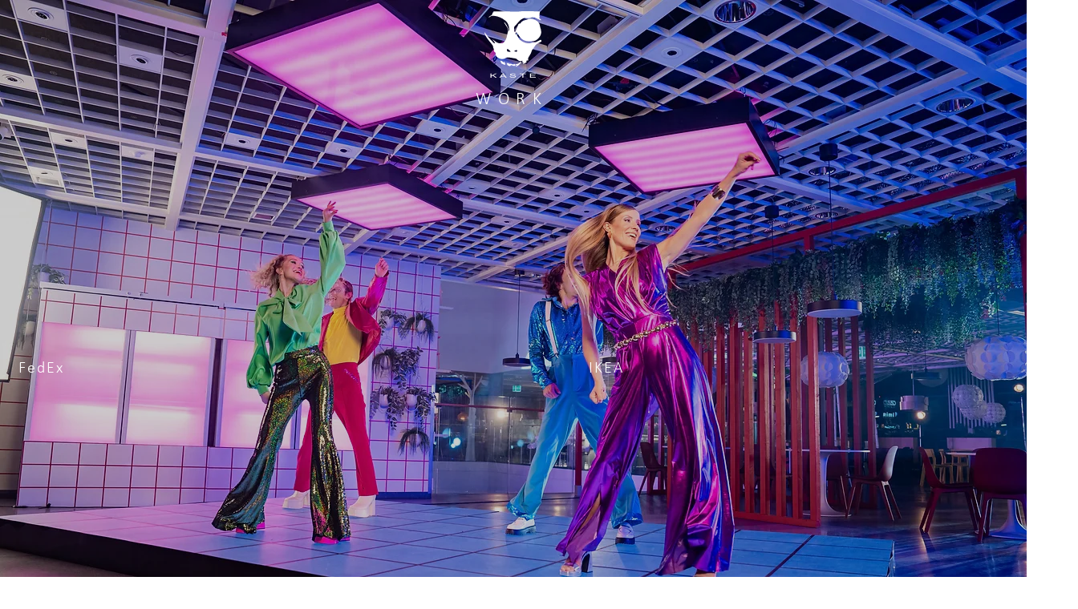

--- FILE ---
content_type: text/html; charset=UTF-8
request_url: https://www.kastesvilaite.com/work
body_size: 121484
content:
<!DOCTYPE html>
<html lang="en">
<head>
  
  <!-- SEO Tags -->
  <title>Kaste | WORK</title>
  <link rel="canonical" href="https://www.kastesvilaite.com/work"/>
  <meta name="robots" content="noindex"/>
  <meta property="og:title" content="WORK | Casa Noir"/>
  <meta property="og:url" content="https://www.kastesvilaite.com/work"/>
  <meta property="og:site_name" content="WORK"/>
  <meta property="og:type" content="website"/>
  <meta name="keywords" content="Exciting., Memorable., High-Impact, Video, Production, with, a, Twist"/>
  <meta name="google-site-verification" content="IJkd29Uub4y-22kgL457ij3z7V4AtQKHzbbZhNVvwsg"/>
  <meta name="twitter:card" content="summary_large_image"/>
  <meta name="twitter:title" content="WORK | Casa Noir"/>

  
  <meta charset='utf-8'>
  <meta name="viewport" content="width=device-width, initial-scale=1" id="wixDesktopViewport" />
  <meta http-equiv="X-UA-Compatible" content="IE=edge">
  <meta name="generator" content="Wix.com Website Builder"/>

  <link rel="icon" sizes="192x192" href="https://static.wixstatic.com/media/d1f27e_58216b9d1ea44952b9f0dd24d2fa0cc1%7Emv2.png/v1/fill/w_192%2Ch_192%2Clg_1%2Cusm_0.66_1.00_0.01/d1f27e_58216b9d1ea44952b9f0dd24d2fa0cc1%7Emv2.png" type="image/png"/>
  <link rel="shortcut icon" href="https://static.wixstatic.com/media/d1f27e_58216b9d1ea44952b9f0dd24d2fa0cc1%7Emv2.png/v1/fill/w_192%2Ch_192%2Clg_1%2Cusm_0.66_1.00_0.01/d1f27e_58216b9d1ea44952b9f0dd24d2fa0cc1%7Emv2.png" type="image/png"/>
  <link rel="apple-touch-icon" href="https://static.wixstatic.com/media/d1f27e_58216b9d1ea44952b9f0dd24d2fa0cc1%7Emv2.png/v1/fill/w_180%2Ch_180%2Clg_1%2Cusm_0.66_1.00_0.01/d1f27e_58216b9d1ea44952b9f0dd24d2fa0cc1%7Emv2.png" type="image/png"/>

  <!-- Safari Pinned Tab Icon -->
  <!-- <link rel="mask-icon" href="https://static.wixstatic.com/media/d1f27e_58216b9d1ea44952b9f0dd24d2fa0cc1%7Emv2.png/v1/fill/w_192%2Ch_192%2Clg_1%2Cusm_0.66_1.00_0.01/d1f27e_58216b9d1ea44952b9f0dd24d2fa0cc1%7Emv2.png"> -->

  <!-- Original trials -->
  


  <!-- Segmenter Polyfill -->
  <script>
    if (!window.Intl || !window.Intl.Segmenter) {
      (function() {
        var script = document.createElement('script');
        script.src = 'https://static.parastorage.com/unpkg/@formatjs/intl-segmenter@11.7.10/polyfill.iife.js';
        document.head.appendChild(script);
      })();
    }
  </script>

  <!-- Legacy Polyfills -->
  <script nomodule="" src="https://static.parastorage.com/unpkg/core-js-bundle@3.2.1/minified.js"></script>
  <script nomodule="" src="https://static.parastorage.com/unpkg/focus-within-polyfill@5.0.9/dist/focus-within-polyfill.js"></script>

  <!-- Performance API Polyfills -->
  <script>
  (function () {
    var noop = function noop() {};
    if ("performance" in window === false) {
      window.performance = {};
    }
    window.performance.mark = performance.mark || noop;
    window.performance.measure = performance.measure || noop;
    if ("now" in window.performance === false) {
      var nowOffset = Date.now();
      if (performance.timing && performance.timing.navigationStart) {
        nowOffset = performance.timing.navigationStart;
      }
      window.performance.now = function now() {
        return Date.now() - nowOffset;
      };
    }
  })();
  </script>

  <!-- Globals Definitions -->
  <script>
    (function () {
      var now = Date.now()
      window.initialTimestamps = {
        initialTimestamp: now,
        initialRequestTimestamp: Math.round(performance.timeOrigin ? performance.timeOrigin : now - performance.now())
      }

      window.thunderboltTag = "libs-releases-GA-local"
      window.thunderboltVersion = "1.16780.0"
    })();
  </script>

  <!-- Essential Viewer Model -->
  <script type="application/json" id="wix-essential-viewer-model">{"fleetConfig":{"fleetName":"thunderbolt-seo-isolated-renderer","type":"GA","code":0},"mode":{"qa":false,"enableTestApi":false,"debug":false,"ssrIndicator":false,"ssrOnly":false,"siteAssetsFallback":"enable","versionIndicator":false},"componentsLibrariesTopology":[{"artifactId":"editor-elements","namespace":"wixui","url":"https:\/\/static.parastorage.com\/services\/editor-elements\/1.14853.0"},{"artifactId":"editor-elements","namespace":"dsgnsys","url":"https:\/\/static.parastorage.com\/services\/editor-elements\/1.14853.0"}],"siteFeaturesConfigs":{"sessionManager":{"isRunningInDifferentSiteContext":false}},"language":{"userLanguage":"en"},"siteAssets":{"clientTopology":{"mediaRootUrl":"https:\/\/static.wixstatic.com","staticMediaUrl":"https:\/\/static.wixstatic.com\/media","moduleRepoUrl":"https:\/\/static.parastorage.com\/unpkg","fileRepoUrl":"https:\/\/static.parastorage.com\/services","viewerAppsUrl":"https:\/\/viewer-apps.parastorage.com","viewerAssetsUrl":"https:\/\/viewer-assets.parastorage.com","siteAssetsUrl":"https:\/\/siteassets.parastorage.com","pageJsonServerUrls":["https:\/\/pages.parastorage.com","https:\/\/staticorigin.wixstatic.com","https:\/\/www.kastesvilaite.com","https:\/\/fallback.wix.com\/wix-html-editor-pages-webapp\/page"],"pathOfTBModulesInFileRepoForFallback":"wix-thunderbolt\/dist\/"}},"siteFeatures":["accessibility","appMonitoring","assetsLoader","businessLogger","captcha","clickHandlerRegistrar","commonConfig","componentsLoader","componentsRegistry","consentPolicy","cyclicTabbing","domSelectors","environmentWixCodeSdk","environment","locationWixCodeSdk","mpaNavigation","navigationManager","navigationPhases","ooi","pages","panorama","renderer","reporter","router","scrollRestoration","seoWixCodeSdk","seo","sessionManager","siteMembersWixCodeSdk","siteMembers","siteScrollBlocker","siteWixCodeSdk","speculationRules","ssrCache","stores","structureApi","thunderboltInitializer","tpaCommons","translations","usedPlatformApis","warmupData","windowMessageRegistrar","windowWixCodeSdk","wixCustomElementComponent","wixEmbedsApi","componentsReact","platform"],"site":{"externalBaseUrl":"https:\/\/www.kastesvilaite.com","isSEO":true},"media":{"staticMediaUrl":"https:\/\/static.wixstatic.com\/media","mediaRootUrl":"https:\/\/static.wixstatic.com\/","staticVideoUrl":"https:\/\/video.wixstatic.com\/"},"requestUrl":"https:\/\/www.kastesvilaite.com\/work","rollout":{"siteAssetsVersionsRollout":false,"isDACRollout":0,"isTBRollout":false},"commonConfig":{"brand":"wix","host":"VIEWER","bsi":"","consentPolicy":{},"consentPolicyHeader":{},"siteRevision":"298","renderingFlow":"NONE","language":"en","locale":"lt-lt"},"interactionSampleRatio":0.01,"dynamicModelUrl":"https:\/\/www.kastesvilaite.com\/_api\/v2\/dynamicmodel","accessTokensUrl":"https:\/\/www.kastesvilaite.com\/_api\/v1\/access-tokens","isExcludedFromSecurityExperiments":false,"experiments":{"specs.thunderbolt.hardenFetchAndXHR":true,"specs.thunderbolt.securityExperiments":true}}</script>
  <script>window.viewerModel = JSON.parse(document.getElementById('wix-essential-viewer-model').textContent)</script>

  <script>
    window.commonConfig = viewerModel.commonConfig
  </script>

  
  <!-- BEGIN handleAccessTokens bundle -->

  <script data-url="https://static.parastorage.com/services/wix-thunderbolt/dist/handleAccessTokens.inline.4f2f9a53.bundle.min.js">(()=>{"use strict";function e(e){let{context:o,property:r,value:n,enumerable:i=!0}=e,c=e.get,l=e.set;if(!r||void 0===n&&!c&&!l)return new Error("property and value are required");let a=o||globalThis,s=a?.[r],u={};if(void 0!==n)u.value=n;else{if(c){let e=t(c);e&&(u.get=e)}if(l){let e=t(l);e&&(u.set=e)}}let p={...u,enumerable:i||!1,configurable:!1};void 0!==n&&(p.writable=!1);try{Object.defineProperty(a,r,p)}catch(e){return e instanceof TypeError?s:e}return s}function t(e,t){return"function"==typeof e?e:!0===e?.async&&"function"==typeof e.func?t?async function(t){return e.func(t)}:async function(){return e.func()}:"function"==typeof e?.func?e.func:void 0}try{e({property:"strictDefine",value:e})}catch{}try{e({property:"defineStrictObject",value:r})}catch{}try{e({property:"defineStrictMethod",value:n})}catch{}var o=["toString","toLocaleString","valueOf","constructor","prototype"];function r(t){let{context:n,property:c,propertiesToExclude:l=[],skipPrototype:a=!1,hardenPrototypePropertiesToExclude:s=[]}=t;if(!c)return new Error("property is required");let u=(n||globalThis)[c],p={},f=i(n,c);u&&("object"==typeof u||"function"==typeof u)&&Reflect.ownKeys(u).forEach(t=>{if(!l.includes(t)&&!o.includes(t)){let o=i(u,t);if(o&&(o.writable||o.configurable)){let{value:r,get:n,set:i,enumerable:c=!1}=o,l={};void 0!==r?l.value=r:n?l.get=n:i&&(l.set=i);try{let o=e({context:u,property:t,...l,enumerable:c});p[t]=o}catch(e){if(!(e instanceof TypeError))throw e;try{p[t]=o.value||o.get||o.set}catch{}}}}});let d={originalObject:u,originalProperties:p};if(!a&&void 0!==u?.prototype){let e=r({context:u,property:"prototype",propertiesToExclude:s,skipPrototype:!0});e instanceof Error||(d.originalPrototype=e?.originalObject,d.originalPrototypeProperties=e?.originalProperties)}return e({context:n,property:c,value:u,enumerable:f?.enumerable}),d}function n(t,o){let r=(o||globalThis)[t],n=i(o||globalThis,t);return r&&n&&(n.writable||n.configurable)?(Object.freeze(r),e({context:globalThis,property:t,value:r})):r}function i(e,t){if(e&&t)try{return Reflect.getOwnPropertyDescriptor(e,t)}catch{return}}function c(e){if("string"!=typeof e)return e;try{return decodeURIComponent(e).toLowerCase().trim()}catch{return e.toLowerCase().trim()}}function l(e,t){let o="";if("string"==typeof e)o=e.split("=")[0]?.trim()||"";else{if(!e||"string"!=typeof e.name)return!1;o=e.name}return t.has(c(o)||"")}function a(e,t){let o;return o="string"==typeof e?e.split(";").map(e=>e.trim()).filter(e=>e.length>0):e||[],o.filter(e=>!l(e,t))}var s=null;function u(){return null===s&&(s=typeof Document>"u"?void 0:Object.getOwnPropertyDescriptor(Document.prototype,"cookie")),s}function p(t,o){if(!globalThis?.cookieStore)return;let r=globalThis.cookieStore.get.bind(globalThis.cookieStore),n=globalThis.cookieStore.getAll.bind(globalThis.cookieStore),i=globalThis.cookieStore.set.bind(globalThis.cookieStore),c=globalThis.cookieStore.delete.bind(globalThis.cookieStore);return e({context:globalThis.CookieStore.prototype,property:"get",value:async function(e){return l(("string"==typeof e?e:e.name)||"",t)?null:r.call(this,e)},enumerable:!0}),e({context:globalThis.CookieStore.prototype,property:"getAll",value:async function(){return a(await n.apply(this,Array.from(arguments)),t)},enumerable:!0}),e({context:globalThis.CookieStore.prototype,property:"set",value:async function(){let e=Array.from(arguments);if(!l(1===e.length?e[0].name:e[0],t))return i.apply(this,e);o&&console.warn(o)},enumerable:!0}),e({context:globalThis.CookieStore.prototype,property:"delete",value:async function(){let e=Array.from(arguments);if(!l(1===e.length?e[0].name:e[0],t))return c.apply(this,e)},enumerable:!0}),e({context:globalThis.cookieStore,property:"prototype",value:globalThis.CookieStore.prototype,enumerable:!1}),e({context:globalThis,property:"cookieStore",value:globalThis.cookieStore,enumerable:!0}),{get:r,getAll:n,set:i,delete:c}}var f=["TextEncoder","TextDecoder","XMLHttpRequestEventTarget","EventTarget","URL","JSON","Reflect","Object","Array","Map","Set","WeakMap","WeakSet","Promise","Symbol","Error"],d=["addEventListener","removeEventListener","dispatchEvent","encodeURI","encodeURIComponent","decodeURI","decodeURIComponent"];const y=(e,t)=>{try{const o=t?t.get.call(document):document.cookie;return o.split(";").map(e=>e.trim()).filter(t=>t?.startsWith(e))[0]?.split("=")[1]}catch(e){return""}},g=(e="",t="",o="/")=>`${e}=; ${t?`domain=${t};`:""} max-age=0; path=${o}; expires=Thu, 01 Jan 1970 00:00:01 GMT`;function m(){(function(){if("undefined"!=typeof window){const e=performance.getEntriesByType("navigation")[0];return"back_forward"===(e?.type||"")}return!1})()&&function(){const{counter:e}=function(){const e=b("getItem");if(e){const[t,o]=e.split("-"),r=o?parseInt(o,10):0;if(r>=3){const e=t?Number(t):0;if(Date.now()-e>6e4)return{counter:0}}return{counter:r}}return{counter:0}}();e<3?(!function(e=1){b("setItem",`${Date.now()}-${e}`)}(e+1),window.location.reload()):console.error("ATS: Max reload attempts reached")}()}function b(e,t){try{return sessionStorage[e]("reload",t||"")}catch(e){console.error("ATS: Error calling sessionStorage:",e)}}const h="client-session-bind",v="sec-fetch-unsupported",{experiments:w}=window.viewerModel,T=[h,"client-binding",v,"svSession","smSession","server-session-bind","wixSession2","wixSession3"].map(e=>e.toLowerCase()),{cookie:S}=function(t,o){let r=new Set(t);return e({context:document,property:"cookie",set:{func:e=>function(e,t,o,r){let n=u(),i=c(t.split(";")[0]||"")||"";[...o].every(e=>!i.startsWith(e.toLowerCase()))&&n?.set?n.set.call(e,t):r&&console.warn(r)}(document,e,r,o)},get:{func:()=>function(e,t){let o=u();if(!o?.get)throw new Error("Cookie descriptor or getter not available");return a(o.get.call(e),t).join("; ")}(document,r)},enumerable:!0}),{cookieStore:p(r,o),cookie:u()}}(T),k="tbReady",x="security_overrideGlobals",{experiments:E,siteFeaturesConfigs:C,accessTokensUrl:P}=window.viewerModel,R=P,M={},O=(()=>{const e=y(h,S);if(w["specs.thunderbolt.browserCacheReload"]){y(v,S)||e?b("removeItem"):m()}return(()=>{const e=g(h),t=g(h,location.hostname);S.set.call(document,e),S.set.call(document,t)})(),e})();O&&(M["client-binding"]=O);const D=fetch;addEventListener(k,function e(t){const{logger:o}=t.detail;try{window.tb.init({fetch:D,fetchHeaders:M})}catch(e){const t=new Error("TB003");o.meter(`${x}_${t.message}`,{paramsOverrides:{errorType:x,eventString:t.message}}),window?.viewerModel?.mode.debug&&console.error(e)}finally{removeEventListener(k,e)}}),E["specs.thunderbolt.hardenFetchAndXHR"]||(window.fetchDynamicModel=()=>C.sessionManager.isRunningInDifferentSiteContext?Promise.resolve({}):fetch(R,{credentials:"same-origin",headers:M}).then(function(e){if(!e.ok)throw new Error(`[${e.status}]${e.statusText}`);return e.json()}),window.dynamicModelPromise=window.fetchDynamicModel())})();
//# sourceMappingURL=https://static.parastorage.com/services/wix-thunderbolt/dist/handleAccessTokens.inline.4f2f9a53.bundle.min.js.map</script>

<!-- END handleAccessTokens bundle -->

<!-- BEGIN overrideGlobals bundle -->

<script data-url="https://static.parastorage.com/services/wix-thunderbolt/dist/overrideGlobals.inline.ec13bfcf.bundle.min.js">(()=>{"use strict";function e(e){let{context:r,property:o,value:n,enumerable:i=!0}=e,c=e.get,a=e.set;if(!o||void 0===n&&!c&&!a)return new Error("property and value are required");let l=r||globalThis,u=l?.[o],s={};if(void 0!==n)s.value=n;else{if(c){let e=t(c);e&&(s.get=e)}if(a){let e=t(a);e&&(s.set=e)}}let p={...s,enumerable:i||!1,configurable:!1};void 0!==n&&(p.writable=!1);try{Object.defineProperty(l,o,p)}catch(e){return e instanceof TypeError?u:e}return u}function t(e,t){return"function"==typeof e?e:!0===e?.async&&"function"==typeof e.func?t?async function(t){return e.func(t)}:async function(){return e.func()}:"function"==typeof e?.func?e.func:void 0}try{e({property:"strictDefine",value:e})}catch{}try{e({property:"defineStrictObject",value:o})}catch{}try{e({property:"defineStrictMethod",value:n})}catch{}var r=["toString","toLocaleString","valueOf","constructor","prototype"];function o(t){let{context:n,property:c,propertiesToExclude:a=[],skipPrototype:l=!1,hardenPrototypePropertiesToExclude:u=[]}=t;if(!c)return new Error("property is required");let s=(n||globalThis)[c],p={},f=i(n,c);s&&("object"==typeof s||"function"==typeof s)&&Reflect.ownKeys(s).forEach(t=>{if(!a.includes(t)&&!r.includes(t)){let r=i(s,t);if(r&&(r.writable||r.configurable)){let{value:o,get:n,set:i,enumerable:c=!1}=r,a={};void 0!==o?a.value=o:n?a.get=n:i&&(a.set=i);try{let r=e({context:s,property:t,...a,enumerable:c});p[t]=r}catch(e){if(!(e instanceof TypeError))throw e;try{p[t]=r.value||r.get||r.set}catch{}}}}});let d={originalObject:s,originalProperties:p};if(!l&&void 0!==s?.prototype){let e=o({context:s,property:"prototype",propertiesToExclude:u,skipPrototype:!0});e instanceof Error||(d.originalPrototype=e?.originalObject,d.originalPrototypeProperties=e?.originalProperties)}return e({context:n,property:c,value:s,enumerable:f?.enumerable}),d}function n(t,r){let o=(r||globalThis)[t],n=i(r||globalThis,t);return o&&n&&(n.writable||n.configurable)?(Object.freeze(o),e({context:globalThis,property:t,value:o})):o}function i(e,t){if(e&&t)try{return Reflect.getOwnPropertyDescriptor(e,t)}catch{return}}function c(e){if("string"!=typeof e)return e;try{return decodeURIComponent(e).toLowerCase().trim()}catch{return e.toLowerCase().trim()}}function a(e,t){return e instanceof Headers?e.forEach((r,o)=>{l(o,t)||e.delete(o)}):Object.keys(e).forEach(r=>{l(r,t)||delete e[r]}),e}function l(e,t){return!t.has(c(e)||"")}function u(e,t){let r=!0,o=function(e){let t,r;if(globalThis.Request&&e instanceof Request)t=e.url;else{if("function"!=typeof e?.toString)throw new Error("Unsupported type for url");t=e.toString()}try{return new URL(t).pathname}catch{return r=t.replace(/#.+/gi,"").split("?").shift(),r.startsWith("/")?r:`/${r}`}}(e),n=c(o);return n&&t.some(e=>n.includes(e))&&(r=!1),r}function s(t,r,o){let n=fetch,i=XMLHttpRequest,c=new Set(r);function s(){let e=new i,r=e.open,n=e.setRequestHeader;return e.open=function(){let n=Array.from(arguments),i=n[1];if(n.length<2||u(i,t))return r.apply(e,n);throw new Error(o||`Request not allowed for path ${i}`)},e.setRequestHeader=function(t,r){l(decodeURIComponent(t),c)&&n.call(e,t,r)},e}return e({property:"fetch",value:function(){let e=function(e,t){return globalThis.Request&&e[0]instanceof Request&&e[0]?.headers?a(e[0].headers,t):e[1]?.headers&&a(e[1].headers,t),e}(arguments,c);return u(arguments[0],t)?n.apply(globalThis,Array.from(e)):new Promise((e,t)=>{t(new Error(o||`Request not allowed for path ${arguments[0]}`))})},enumerable:!0}),e({property:"XMLHttpRequest",value:s,enumerable:!0}),Object.keys(i).forEach(e=>{s[e]=i[e]}),{fetch:n,XMLHttpRequest:i}}var p=["TextEncoder","TextDecoder","XMLHttpRequestEventTarget","EventTarget","URL","JSON","Reflect","Object","Array","Map","Set","WeakMap","WeakSet","Promise","Symbol","Error"],f=["addEventListener","removeEventListener","dispatchEvent","encodeURI","encodeURIComponent","decodeURI","decodeURIComponent"];const d=function(){let t=globalThis.open,r=document.open;function o(e,r,o){let n="string"!=typeof e,i=t.call(window,e,r,o);return n||e&&function(e){return e.startsWith("//")&&/(?:[a-z0-9](?:[a-z0-9-]{0,61}[a-z0-9])?\.)+[a-z0-9][a-z0-9-]{0,61}[a-z0-9]/g.test(`${location.protocol}:${e}`)&&(e=`${location.protocol}${e}`),!e.startsWith("http")||new URL(e).hostname===location.hostname}(e)?{}:i}return e({property:"open",value:o,context:globalThis,enumerable:!0}),e({property:"open",value:function(e,t,n){return e?o(e,t,n):r.call(document,e||"",t||"",n||"")},context:document,enumerable:!0}),{open:t,documentOpen:r}},y=function(){let t=document.createElement,r=Element.prototype.setAttribute,o=Element.prototype.setAttributeNS;return e({property:"createElement",context:document,value:function(n,i){let a=t.call(document,n,i);if("iframe"===c(n)){e({property:"srcdoc",context:a,get:()=>"",set:()=>{console.warn("`srcdoc` is not allowed in iframe elements.")}});let t=function(e,t){"srcdoc"!==e.toLowerCase()?r.call(a,e,t):console.warn("`srcdoc` attribute is not allowed to be set.")},n=function(e,t,r){"srcdoc"!==t.toLowerCase()?o.call(a,e,t,r):console.warn("`srcdoc` attribute is not allowed to be set.")};a.setAttribute=t,a.setAttributeNS=n}return a},enumerable:!0}),{createElement:t,setAttribute:r,setAttributeNS:o}},m=["client-binding"],b=["/_api/v1/access-tokens","/_api/v2/dynamicmodel","/_api/one-app-session-web/v3/businesses"],h=function(){let t=setTimeout,r=setInterval;return o("setTimeout",0,globalThis),o("setInterval",0,globalThis),{setTimeout:t,setInterval:r};function o(t,r,o){let n=o||globalThis,i=n[t];if(!i||"function"!=typeof i)throw new Error(`Function ${t} not found or is not a function`);e({property:t,value:function(){let e=Array.from(arguments);if("string"!=typeof e[r])return i.apply(n,e);console.warn(`Calling ${t} with a String Argument at index ${r} is not allowed`)},context:o,enumerable:!0})}},v=function(){if(navigator&&"serviceWorker"in navigator){let t=navigator.serviceWorker.register;return e({context:navigator.serviceWorker,property:"register",value:function(){console.log("Service worker registration is not allowed")},enumerable:!0}),{register:t}}return{}};performance.mark("overrideGlobals started");const{isExcludedFromSecurityExperiments:g,experiments:w}=window.viewerModel,E=!g&&w["specs.thunderbolt.securityExperiments"];try{d(),E&&y(),w["specs.thunderbolt.hardenFetchAndXHR"]&&E&&s(b,m),v(),(e=>{let t=[],r=[];r=r.concat(["TextEncoder","TextDecoder"]),e&&(r=r.concat(["XMLHttpRequestEventTarget","EventTarget"])),r=r.concat(["URL","JSON"]),e&&(t=t.concat(["addEventListener","removeEventListener"])),t=t.concat(["encodeURI","encodeURIComponent","decodeURI","decodeURIComponent"]),r=r.concat(["String","Number"]),e&&r.push("Object"),r=r.concat(["Reflect"]),t.forEach(e=>{n(e),["addEventListener","removeEventListener"].includes(e)&&n(e,document)}),r.forEach(e=>{o({property:e})})})(E),E&&h()}catch(e){window?.viewerModel?.mode.debug&&console.error(e);const t=new Error("TB006");window.fedops?.reportError(t,"security_overrideGlobals"),window.Sentry?window.Sentry.captureException(t):globalThis.defineStrictProperty("sentryBuffer",[t],window,!1)}performance.mark("overrideGlobals ended")})();
//# sourceMappingURL=https://static.parastorage.com/services/wix-thunderbolt/dist/overrideGlobals.inline.ec13bfcf.bundle.min.js.map</script>

<!-- END overrideGlobals bundle -->


  
  <script>
    window.commonConfig = viewerModel.commonConfig

	
  </script>

  <!-- Initial CSS -->
  <style data-url="https://static.parastorage.com/services/wix-thunderbolt/dist/main.347af09f.min.css">@keyframes slide-horizontal-new{0%{transform:translateX(100%)}}@keyframes slide-horizontal-old{80%{opacity:1}to{opacity:0;transform:translateX(-100%)}}@keyframes slide-vertical-new{0%{transform:translateY(-100%)}}@keyframes slide-vertical-old{80%{opacity:1}to{opacity:0;transform:translateY(100%)}}@keyframes out-in-new{0%{opacity:0}}@keyframes out-in-old{to{opacity:0}}:root:active-view-transition{view-transition-name:none}::view-transition{pointer-events:none}:root:active-view-transition::view-transition-new(page-group),:root:active-view-transition::view-transition-old(page-group){animation-duration:.6s;cursor:wait;pointer-events:all}:root:active-view-transition-type(SlideHorizontal)::view-transition-old(page-group){animation:slide-horizontal-old .6s cubic-bezier(.83,0,.17,1) forwards;mix-blend-mode:normal}:root:active-view-transition-type(SlideHorizontal)::view-transition-new(page-group){animation:slide-horizontal-new .6s cubic-bezier(.83,0,.17,1) backwards;mix-blend-mode:normal}:root:active-view-transition-type(SlideVertical)::view-transition-old(page-group){animation:slide-vertical-old .6s cubic-bezier(.83,0,.17,1) forwards;mix-blend-mode:normal}:root:active-view-transition-type(SlideVertical)::view-transition-new(page-group){animation:slide-vertical-new .6s cubic-bezier(.83,0,.17,1) backwards;mix-blend-mode:normal}:root:active-view-transition-type(OutIn)::view-transition-old(page-group){animation:out-in-old .35s cubic-bezier(.22,1,.36,1) forwards}:root:active-view-transition-type(OutIn)::view-transition-new(page-group){animation:out-in-new .35s cubic-bezier(.64,0,.78,0) .35s backwards}@media(prefers-reduced-motion:reduce){::view-transition-group(*),::view-transition-new(*),::view-transition-old(*){animation:none!important}}body,html{background:transparent;border:0;margin:0;outline:0;padding:0;vertical-align:baseline}body{--scrollbar-width:0px;font-family:Arial,Helvetica,sans-serif;font-size:10px}body,html{height:100%}body{overflow-x:auto;overflow-y:scroll}body:not(.responsive) #site-root{min-width:var(--site-width);width:100%}body:not([data-js-loaded]) [data-hide-prejs]{visibility:hidden}interact-element{display:contents}#SITE_CONTAINER{position:relative}:root{--one-unit:1vw;--section-max-width:9999px;--spx-stopper-max:9999px;--spx-stopper-min:0px;--browser-zoom:1}@supports(-webkit-appearance:none) and (stroke-color:transparent){:root{--safari-sticky-fix:opacity;--experimental-safari-sticky-fix:translateZ(0)}}@supports(container-type:inline-size){:root{--one-unit:1cqw}}[id^=oldHoverBox-]{mix-blend-mode:plus-lighter;transition:opacity .5s ease,visibility .5s ease}[data-mesh-id$=inlineContent-gridContainer]:has(>[id^=oldHoverBox-]){isolation:isolate}</style>
<style data-url="https://static.parastorage.com/services/wix-thunderbolt/dist/main.renderer.9cb0985f.min.css">a,abbr,acronym,address,applet,b,big,blockquote,button,caption,center,cite,code,dd,del,dfn,div,dl,dt,em,fieldset,font,footer,form,h1,h2,h3,h4,h5,h6,header,i,iframe,img,ins,kbd,label,legend,li,nav,object,ol,p,pre,q,s,samp,section,small,span,strike,strong,sub,sup,table,tbody,td,tfoot,th,thead,title,tr,tt,u,ul,var{background:transparent;border:0;margin:0;outline:0;padding:0;vertical-align:baseline}input,select,textarea{box-sizing:border-box;font-family:Helvetica,Arial,sans-serif}ol,ul{list-style:none}blockquote,q{quotes:none}ins{text-decoration:none}del{text-decoration:line-through}table{border-collapse:collapse;border-spacing:0}a{cursor:pointer;text-decoration:none}.testStyles{overflow-y:hidden}.reset-button{-webkit-appearance:none;background:none;border:0;color:inherit;font:inherit;line-height:normal;outline:0;overflow:visible;padding:0;-webkit-user-select:none;-moz-user-select:none;-ms-user-select:none}:focus{outline:none}body.device-mobile-optimized:not(.disable-site-overflow){overflow-x:hidden;overflow-y:scroll}body.device-mobile-optimized:not(.responsive) #SITE_CONTAINER{margin-left:auto;margin-right:auto;overflow-x:visible;position:relative;width:320px}body.device-mobile-optimized:not(.responsive):not(.blockSiteScrolling) #SITE_CONTAINER{margin-top:0}body.device-mobile-optimized>*{max-width:100%!important}body.device-mobile-optimized #site-root{overflow-x:hidden;overflow-y:hidden}@supports(overflow:clip){body.device-mobile-optimized #site-root{overflow-x:clip;overflow-y:clip}}body.device-mobile-non-optimized #SITE_CONTAINER #site-root{overflow-x:clip;overflow-y:clip}body.device-mobile-non-optimized.fullScreenMode{background-color:#5f6360}body.device-mobile-non-optimized.fullScreenMode #MOBILE_ACTIONS_MENU,body.device-mobile-non-optimized.fullScreenMode #SITE_BACKGROUND,body.device-mobile-non-optimized.fullScreenMode #site-root,body.fullScreenMode #WIX_ADS{visibility:hidden}body.fullScreenMode{overflow-x:hidden!important;overflow-y:hidden!important}body.fullScreenMode.device-mobile-optimized #TINY_MENU{opacity:0;pointer-events:none}body.fullScreenMode-scrollable.device-mobile-optimized{overflow-x:hidden!important;overflow-y:auto!important}body.fullScreenMode-scrollable.device-mobile-optimized #masterPage,body.fullScreenMode-scrollable.device-mobile-optimized #site-root{overflow-x:hidden!important;overflow-y:hidden!important}body.fullScreenMode-scrollable.device-mobile-optimized #SITE_BACKGROUND,body.fullScreenMode-scrollable.device-mobile-optimized #masterPage{height:auto!important}body.fullScreenMode-scrollable.device-mobile-optimized #masterPage.mesh-layout{height:0!important}body.blockSiteScrolling,body.siteScrollingBlocked{position:fixed;width:100%}body.blockSiteScrolling #SITE_CONTAINER{margin-top:calc(var(--blocked-site-scroll-margin-top)*-1)}#site-root{margin:0 auto;min-height:100%;position:relative;top:var(--wix-ads-height)}#site-root img:not([src]){visibility:hidden}#site-root svg img:not([src]){visibility:visible}.auto-generated-link{color:inherit}#SCROLL_TO_BOTTOM,#SCROLL_TO_TOP{height:0}.has-click-trigger{cursor:pointer}.fullScreenOverlay{bottom:0;display:flex;justify-content:center;left:0;overflow-y:hidden;position:fixed;right:0;top:-60px;z-index:1005}.fullScreenOverlay>.fullScreenOverlayContent{bottom:0;left:0;margin:0 auto;overflow:hidden;position:absolute;right:0;top:60px;transform:translateZ(0)}[data-mesh-id$=centeredContent],[data-mesh-id$=form],[data-mesh-id$=inlineContent]{pointer-events:none;position:relative}[data-mesh-id$=-gridWrapper],[data-mesh-id$=-rotated-wrapper]{pointer-events:none}[data-mesh-id$=-gridContainer]>*,[data-mesh-id$=-rotated-wrapper]>*,[data-mesh-id$=inlineContent]>:not([data-mesh-id$=-gridContainer]){pointer-events:auto}.device-mobile-optimized #masterPage.mesh-layout #SOSP_CONTAINER_CUSTOM_ID{grid-area:2/1/3/2;-ms-grid-row:2;position:relative}#masterPage.mesh-layout{-ms-grid-rows:max-content max-content min-content max-content;-ms-grid-columns:100%;align-items:start;display:-ms-grid;display:grid;grid-template-columns:100%;grid-template-rows:max-content max-content min-content max-content;justify-content:stretch}#masterPage.mesh-layout #PAGES_CONTAINER,#masterPage.mesh-layout #SITE_FOOTER-placeholder,#masterPage.mesh-layout #SITE_FOOTER_WRAPPER,#masterPage.mesh-layout #SITE_HEADER-placeholder,#masterPage.mesh-layout #SITE_HEADER_WRAPPER,#masterPage.mesh-layout #SOSP_CONTAINER_CUSTOM_ID[data-state~=mobileView],#masterPage.mesh-layout #soapAfterPagesContainer,#masterPage.mesh-layout #soapBeforePagesContainer{-ms-grid-row-align:start;-ms-grid-column-align:start;-ms-grid-column:1}#masterPage.mesh-layout #SITE_HEADER-placeholder,#masterPage.mesh-layout #SITE_HEADER_WRAPPER{grid-area:1/1/2/2;-ms-grid-row:1}#masterPage.mesh-layout #PAGES_CONTAINER,#masterPage.mesh-layout #soapAfterPagesContainer,#masterPage.mesh-layout #soapBeforePagesContainer{grid-area:3/1/4/2;-ms-grid-row:3}#masterPage.mesh-layout #soapAfterPagesContainer,#masterPage.mesh-layout #soapBeforePagesContainer{width:100%}#masterPage.mesh-layout #PAGES_CONTAINER{align-self:stretch}#masterPage.mesh-layout main#PAGES_CONTAINER{display:block}#masterPage.mesh-layout #SITE_FOOTER-placeholder,#masterPage.mesh-layout #SITE_FOOTER_WRAPPER{grid-area:4/1/5/2;-ms-grid-row:4}#masterPage.mesh-layout #SITE_PAGES,#masterPage.mesh-layout [data-mesh-id=PAGES_CONTAINERcenteredContent],#masterPage.mesh-layout [data-mesh-id=PAGES_CONTAINERinlineContent]{height:100%}#masterPage.mesh-layout.desktop>*{width:100%}#masterPage.mesh-layout #PAGES_CONTAINER,#masterPage.mesh-layout #SITE_FOOTER,#masterPage.mesh-layout #SITE_FOOTER_WRAPPER,#masterPage.mesh-layout #SITE_HEADER,#masterPage.mesh-layout #SITE_HEADER_WRAPPER,#masterPage.mesh-layout #SITE_PAGES,#masterPage.mesh-layout #masterPageinlineContent{position:relative}#masterPage.mesh-layout #SITE_HEADER{grid-area:1/1/2/2}#masterPage.mesh-layout #SITE_FOOTER{grid-area:4/1/5/2}#masterPage.mesh-layout.overflow-x-clip #SITE_FOOTER,#masterPage.mesh-layout.overflow-x-clip #SITE_HEADER{overflow-x:clip}[data-z-counter]{z-index:0}[data-z-counter="0"]{z-index:auto}.wixSiteProperties{-webkit-font-smoothing:antialiased;-moz-osx-font-smoothing:grayscale}:root{--wst-button-color-fill-primary:rgb(var(--color_48));--wst-button-color-border-primary:rgb(var(--color_49));--wst-button-color-text-primary:rgb(var(--color_50));--wst-button-color-fill-primary-hover:rgb(var(--color_51));--wst-button-color-border-primary-hover:rgb(var(--color_52));--wst-button-color-text-primary-hover:rgb(var(--color_53));--wst-button-color-fill-primary-disabled:rgb(var(--color_54));--wst-button-color-border-primary-disabled:rgb(var(--color_55));--wst-button-color-text-primary-disabled:rgb(var(--color_56));--wst-button-color-fill-secondary:rgb(var(--color_57));--wst-button-color-border-secondary:rgb(var(--color_58));--wst-button-color-text-secondary:rgb(var(--color_59));--wst-button-color-fill-secondary-hover:rgb(var(--color_60));--wst-button-color-border-secondary-hover:rgb(var(--color_61));--wst-button-color-text-secondary-hover:rgb(var(--color_62));--wst-button-color-fill-secondary-disabled:rgb(var(--color_63));--wst-button-color-border-secondary-disabled:rgb(var(--color_64));--wst-button-color-text-secondary-disabled:rgb(var(--color_65));--wst-color-fill-base-1:rgb(var(--color_36));--wst-color-fill-base-2:rgb(var(--color_37));--wst-color-fill-base-shade-1:rgb(var(--color_38));--wst-color-fill-base-shade-2:rgb(var(--color_39));--wst-color-fill-base-shade-3:rgb(var(--color_40));--wst-color-fill-accent-1:rgb(var(--color_41));--wst-color-fill-accent-2:rgb(var(--color_42));--wst-color-fill-accent-3:rgb(var(--color_43));--wst-color-fill-accent-4:rgb(var(--color_44));--wst-color-fill-background-primary:rgb(var(--color_11));--wst-color-fill-background-secondary:rgb(var(--color_12));--wst-color-text-primary:rgb(var(--color_15));--wst-color-text-secondary:rgb(var(--color_14));--wst-color-action:rgb(var(--color_18));--wst-color-disabled:rgb(var(--color_39));--wst-color-title:rgb(var(--color_45));--wst-color-subtitle:rgb(var(--color_46));--wst-color-line:rgb(var(--color_47));--wst-font-style-h2:var(--font_2);--wst-font-style-h3:var(--font_3);--wst-font-style-h4:var(--font_4);--wst-font-style-h5:var(--font_5);--wst-font-style-h6:var(--font_6);--wst-font-style-body-large:var(--font_7);--wst-font-style-body-medium:var(--font_8);--wst-font-style-body-small:var(--font_9);--wst-font-style-body-x-small:var(--font_10);--wst-color-custom-1:rgb(var(--color_13));--wst-color-custom-2:rgb(var(--color_16));--wst-color-custom-3:rgb(var(--color_17));--wst-color-custom-4:rgb(var(--color_19));--wst-color-custom-5:rgb(var(--color_20));--wst-color-custom-6:rgb(var(--color_21));--wst-color-custom-7:rgb(var(--color_22));--wst-color-custom-8:rgb(var(--color_23));--wst-color-custom-9:rgb(var(--color_24));--wst-color-custom-10:rgb(var(--color_25));--wst-color-custom-11:rgb(var(--color_26));--wst-color-custom-12:rgb(var(--color_27));--wst-color-custom-13:rgb(var(--color_28));--wst-color-custom-14:rgb(var(--color_29));--wst-color-custom-15:rgb(var(--color_30));--wst-color-custom-16:rgb(var(--color_31));--wst-color-custom-17:rgb(var(--color_32));--wst-color-custom-18:rgb(var(--color_33));--wst-color-custom-19:rgb(var(--color_34));--wst-color-custom-20:rgb(var(--color_35))}.wix-presets-wrapper{display:contents}</style>

  <meta name="format-detection" content="telephone=no">
  <meta name="skype_toolbar" content="skype_toolbar_parser_compatible">
  
  

  

  

  <!-- head performance data start -->
  
  <!-- head performance data end -->
  

    


    
<style data-href="https://static.parastorage.com/services/editor-elements-library/dist/thunderbolt/rb_wixui.thunderbolt_bootstrap.a1b00b19.min.css">.cwL6XW{cursor:pointer}.sNF2R0{opacity:0}.hLoBV3{transition:opacity var(--transition-duration) cubic-bezier(.37,0,.63,1)}.Rdf41z,.hLoBV3{opacity:1}.ftlZWo{transition:opacity var(--transition-duration) cubic-bezier(.37,0,.63,1)}.ATGlOr,.ftlZWo{opacity:0}.KQSXD0{transition:opacity var(--transition-duration) cubic-bezier(.64,0,.78,0)}.KQSXD0,.pagQKE{opacity:1}._6zG5H{opacity:0;transition:opacity var(--transition-duration) cubic-bezier(.22,1,.36,1)}.BB49uC{transform:translateX(100%)}.j9xE1V{transition:transform var(--transition-duration) cubic-bezier(.87,0,.13,1)}.ICs7Rs,.j9xE1V{transform:translateX(0)}.DxijZJ{transition:transform var(--transition-duration) cubic-bezier(.87,0,.13,1)}.B5kjYq,.DxijZJ{transform:translateX(-100%)}.cJijIV{transition:transform var(--transition-duration) cubic-bezier(.87,0,.13,1)}.cJijIV,.hOxaWM{transform:translateX(0)}.T9p3fN{transform:translateX(100%);transition:transform var(--transition-duration) cubic-bezier(.87,0,.13,1)}.qDxYJm{transform:translateY(100%)}.aA9V0P{transition:transform var(--transition-duration) cubic-bezier(.87,0,.13,1)}.YPXPAS,.aA9V0P{transform:translateY(0)}.Xf2zsA{transition:transform var(--transition-duration) cubic-bezier(.87,0,.13,1)}.Xf2zsA,.y7Kt7s{transform:translateY(-100%)}.EeUgMu{transition:transform var(--transition-duration) cubic-bezier(.87,0,.13,1)}.EeUgMu,.fdHrtm{transform:translateY(0)}.WIFaG4{transform:translateY(100%);transition:transform var(--transition-duration) cubic-bezier(.87,0,.13,1)}body:not(.responsive) .JsJXaX{overflow-x:clip}:root:active-view-transition .JsJXaX{view-transition-name:page-group}.AnQkDU{display:grid;grid-template-columns:1fr;grid-template-rows:1fr;height:100%}.AnQkDU>div{align-self:stretch!important;grid-area:1/1/2/2;justify-self:stretch!important}.StylableButton2545352419__root{-archetype:box;border:none;box-sizing:border-box;cursor:pointer;display:block;height:100%;min-height:10px;min-width:10px;padding:0;touch-action:manipulation;width:100%}.StylableButton2545352419__root[disabled]{pointer-events:none}.StylableButton2545352419__root:not(:hover):not([disabled]).StylableButton2545352419--hasBackgroundColor{background-color:var(--corvid-background-color)!important}.StylableButton2545352419__root:hover:not([disabled]).StylableButton2545352419--hasHoverBackgroundColor{background-color:var(--corvid-hover-background-color)!important}.StylableButton2545352419__root:not(:hover)[disabled].StylableButton2545352419--hasDisabledBackgroundColor{background-color:var(--corvid-disabled-background-color)!important}.StylableButton2545352419__root:not(:hover):not([disabled]).StylableButton2545352419--hasBorderColor{border-color:var(--corvid-border-color)!important}.StylableButton2545352419__root:hover:not([disabled]).StylableButton2545352419--hasHoverBorderColor{border-color:var(--corvid-hover-border-color)!important}.StylableButton2545352419__root:not(:hover)[disabled].StylableButton2545352419--hasDisabledBorderColor{border-color:var(--corvid-disabled-border-color)!important}.StylableButton2545352419__root.StylableButton2545352419--hasBorderRadius{border-radius:var(--corvid-border-radius)!important}.StylableButton2545352419__root.StylableButton2545352419--hasBorderWidth{border-width:var(--corvid-border-width)!important}.StylableButton2545352419__root:not(:hover):not([disabled]).StylableButton2545352419--hasColor,.StylableButton2545352419__root:not(:hover):not([disabled]).StylableButton2545352419--hasColor .StylableButton2545352419__label{color:var(--corvid-color)!important}.StylableButton2545352419__root:hover:not([disabled]).StylableButton2545352419--hasHoverColor,.StylableButton2545352419__root:hover:not([disabled]).StylableButton2545352419--hasHoverColor .StylableButton2545352419__label{color:var(--corvid-hover-color)!important}.StylableButton2545352419__root:not(:hover)[disabled].StylableButton2545352419--hasDisabledColor,.StylableButton2545352419__root:not(:hover)[disabled].StylableButton2545352419--hasDisabledColor .StylableButton2545352419__label{color:var(--corvid-disabled-color)!important}.StylableButton2545352419__link{-archetype:box;box-sizing:border-box;color:#000;text-decoration:none}.StylableButton2545352419__container{align-items:center;display:flex;flex-basis:auto;flex-direction:row;flex-grow:1;height:100%;justify-content:center;overflow:hidden;transition:all .2s ease,visibility 0s;width:100%}.StylableButton2545352419__label{-archetype:text;-controller-part-type:LayoutChildDisplayDropdown,LayoutFlexChildSpacing(first);max-width:100%;min-width:1.8em;overflow:hidden;text-align:center;text-overflow:ellipsis;transition:inherit;white-space:nowrap}.StylableButton2545352419__root.StylableButton2545352419--isMaxContent .StylableButton2545352419__label{text-overflow:unset}.StylableButton2545352419__root.StylableButton2545352419--isWrapText .StylableButton2545352419__label{min-width:10px;overflow-wrap:break-word;white-space:break-spaces;word-break:break-word}.StylableButton2545352419__icon{-archetype:icon;-controller-part-type:LayoutChildDisplayDropdown,LayoutFlexChildSpacing(last);flex-shrink:0;height:50px;min-width:1px;transition:inherit}.StylableButton2545352419__icon.StylableButton2545352419--override{display:block!important}.StylableButton2545352419__icon svg,.StylableButton2545352419__icon>span{display:flex;height:inherit;width:inherit}.StylableButton2545352419__root:not(:hover):not([disalbed]).StylableButton2545352419--hasIconColor .StylableButton2545352419__icon svg{fill:var(--corvid-icon-color)!important;stroke:var(--corvid-icon-color)!important}.StylableButton2545352419__root:hover:not([disabled]).StylableButton2545352419--hasHoverIconColor .StylableButton2545352419__icon svg{fill:var(--corvid-hover-icon-color)!important;stroke:var(--corvid-hover-icon-color)!important}.StylableButton2545352419__root:not(:hover)[disabled].StylableButton2545352419--hasDisabledIconColor .StylableButton2545352419__icon svg{fill:var(--corvid-disabled-icon-color)!important;stroke:var(--corvid-disabled-icon-color)!important}.aeyn4z{bottom:0;left:0;position:absolute;right:0;top:0}.qQrFOK{cursor:pointer}.VDJedC{-webkit-tap-highlight-color:rgba(0,0,0,0);fill:var(--corvid-fill-color,var(--fill));fill-opacity:var(--fill-opacity);stroke:var(--corvid-stroke-color,var(--stroke));stroke-opacity:var(--stroke-opacity);stroke-width:var(--stroke-width);filter:var(--drop-shadow,none);opacity:var(--opacity);transform:var(--flip)}.VDJedC,.VDJedC svg{bottom:0;left:0;position:absolute;right:0;top:0}.VDJedC svg{height:var(--svg-calculated-height,100%);margin:auto;padding:var(--svg-calculated-padding,0);width:var(--svg-calculated-width,100%)}.VDJedC svg:not([data-type=ugc]){overflow:visible}.l4CAhn *{vector-effect:non-scaling-stroke}.Z_l5lU{-webkit-text-size-adjust:100%;-moz-text-size-adjust:100%;text-size-adjust:100%}ol.font_100,ul.font_100{color:#080808;font-family:"Arial, Helvetica, sans-serif",serif;font-size:10px;font-style:normal;font-variant:normal;font-weight:400;letter-spacing:normal;line-height:normal;margin:0;text-decoration:none}ol.font_100 li,ul.font_100 li{margin-bottom:12px}ol.wix-list-text-align,ul.wix-list-text-align{list-style-position:inside}ol.wix-list-text-align h1,ol.wix-list-text-align h2,ol.wix-list-text-align h3,ol.wix-list-text-align h4,ol.wix-list-text-align h5,ol.wix-list-text-align h6,ol.wix-list-text-align p,ul.wix-list-text-align h1,ul.wix-list-text-align h2,ul.wix-list-text-align h3,ul.wix-list-text-align h4,ul.wix-list-text-align h5,ul.wix-list-text-align h6,ul.wix-list-text-align p{display:inline}.HQSswv{cursor:pointer}.yi6otz{clip:rect(0 0 0 0);border:0;height:1px;margin:-1px;overflow:hidden;padding:0;position:absolute;width:1px}.zQ9jDz [data-attr-richtext-marker=true]{display:block}.zQ9jDz [data-attr-richtext-marker=true] table{border-collapse:collapse;margin:15px 0;width:100%}.zQ9jDz [data-attr-richtext-marker=true] table td{padding:12px;position:relative}.zQ9jDz [data-attr-richtext-marker=true] table td:after{border-bottom:1px solid currentColor;border-left:1px solid currentColor;bottom:0;content:"";left:0;opacity:.2;position:absolute;right:0;top:0}.zQ9jDz [data-attr-richtext-marker=true] table tr td:last-child:after{border-right:1px solid currentColor}.zQ9jDz [data-attr-richtext-marker=true] table tr:first-child td:after{border-top:1px solid currentColor}@supports(-webkit-appearance:none) and (stroke-color:transparent){.qvSjx3>*>:first-child{vertical-align:top}}@supports(-webkit-touch-callout:none){.qvSjx3>*>:first-child{vertical-align:top}}.LkZBpT :is(p,h1,h2,h3,h4,h5,h6,ul,ol,span[data-attr-richtext-marker],blockquote,div) [class$=rich-text__text],.LkZBpT :is(p,h1,h2,h3,h4,h5,h6,ul,ol,span[data-attr-richtext-marker],blockquote,div)[class$=rich-text__text]{color:var(--corvid-color,currentColor)}.LkZBpT :is(p,h1,h2,h3,h4,h5,h6,ul,ol,span[data-attr-richtext-marker],blockquote,div) span[style*=color]{color:var(--corvid-color,currentColor)!important}.Kbom4H{direction:var(--text-direction);min-height:var(--min-height);min-width:var(--min-width)}.Kbom4H .upNqi2{word-wrap:break-word;height:100%;overflow-wrap:break-word;position:relative;width:100%}.Kbom4H .upNqi2 ul{list-style:disc inside}.Kbom4H .upNqi2 li{margin-bottom:12px}.MMl86N blockquote,.MMl86N div,.MMl86N h1,.MMl86N h2,.MMl86N h3,.MMl86N h4,.MMl86N h5,.MMl86N h6,.MMl86N p{letter-spacing:normal;line-height:normal}.gYHZuN{min-height:var(--min-height);min-width:var(--min-width)}.gYHZuN .upNqi2{word-wrap:break-word;height:100%;overflow-wrap:break-word;position:relative;width:100%}.gYHZuN .upNqi2 ol,.gYHZuN .upNqi2 ul{letter-spacing:normal;line-height:normal;margin-inline-start:.5em;padding-inline-start:1.3em}.gYHZuN .upNqi2 ul{list-style-type:disc}.gYHZuN .upNqi2 ol{list-style-type:decimal}.gYHZuN .upNqi2 ol ul,.gYHZuN .upNqi2 ul ul{line-height:normal;list-style-type:circle}.gYHZuN .upNqi2 ol ol ul,.gYHZuN .upNqi2 ol ul ul,.gYHZuN .upNqi2 ul ol ul,.gYHZuN .upNqi2 ul ul ul{line-height:normal;list-style-type:square}.gYHZuN .upNqi2 li{font-style:inherit;font-weight:inherit;letter-spacing:normal;line-height:inherit}.gYHZuN .upNqi2 h1,.gYHZuN .upNqi2 h2,.gYHZuN .upNqi2 h3,.gYHZuN .upNqi2 h4,.gYHZuN .upNqi2 h5,.gYHZuN .upNqi2 h6,.gYHZuN .upNqi2 p{letter-spacing:normal;line-height:normal;margin-block:0;margin:0}.gYHZuN .upNqi2 a{color:inherit}.MMl86N,.ku3DBC{word-wrap:break-word;direction:var(--text-direction);min-height:var(--min-height);min-width:var(--min-width);mix-blend-mode:var(--blendMode,normal);overflow-wrap:break-word;pointer-events:none;text-align:start;text-shadow:var(--textOutline,0 0 transparent),var(--textShadow,0 0 transparent);text-transform:var(--textTransform,"none")}.MMl86N>*,.ku3DBC>*{pointer-events:auto}.MMl86N li,.ku3DBC li{font-style:inherit;font-weight:inherit;letter-spacing:normal;line-height:inherit}.MMl86N ol,.MMl86N ul,.ku3DBC ol,.ku3DBC ul{letter-spacing:normal;line-height:normal;margin-inline-end:0;margin-inline-start:.5em}.MMl86N:not(.Vq6kJx) ol,.MMl86N:not(.Vq6kJx) ul,.ku3DBC:not(.Vq6kJx) ol,.ku3DBC:not(.Vq6kJx) ul{padding-inline-end:0;padding-inline-start:1.3em}.MMl86N ul,.ku3DBC ul{list-style-type:disc}.MMl86N ol,.ku3DBC ol{list-style-type:decimal}.MMl86N ol ul,.MMl86N ul ul,.ku3DBC ol ul,.ku3DBC ul ul{list-style-type:circle}.MMl86N ol ol ul,.MMl86N ol ul ul,.MMl86N ul ol ul,.MMl86N ul ul ul,.ku3DBC ol ol ul,.ku3DBC ol ul ul,.ku3DBC ul ol ul,.ku3DBC ul ul ul{list-style-type:square}.MMl86N blockquote,.MMl86N div,.MMl86N h1,.MMl86N h2,.MMl86N h3,.MMl86N h4,.MMl86N h5,.MMl86N h6,.MMl86N p,.ku3DBC blockquote,.ku3DBC div,.ku3DBC h1,.ku3DBC h2,.ku3DBC h3,.ku3DBC h4,.ku3DBC h5,.ku3DBC h6,.ku3DBC p{margin-block:0;margin:0}.MMl86N a,.ku3DBC a{color:inherit}.Vq6kJx li{margin-inline-end:0;margin-inline-start:1.3em}.Vd6aQZ{overflow:hidden;padding:0;pointer-events:none;white-space:nowrap}.mHZSwn{display:none}.lvxhkV{bottom:0;left:0;position:absolute;right:0;top:0;width:100%}.QJjwEo{transform:translateY(-100%);transition:.2s ease-in}.kdBXfh{transition:.2s}.MP52zt{opacity:0;transition:.2s ease-in}.MP52zt.Bhu9m5{z-index:-1!important}.LVP8Wf{opacity:1;transition:.2s}.VrZrC0{height:auto}.VrZrC0,.cKxVkc{position:relative;width:100%}:host(:not(.device-mobile-optimized)) .vlM3HR,body:not(.device-mobile-optimized) .vlM3HR{margin-left:calc((100% - var(--site-width))/2);width:var(--site-width)}.AT7o0U[data-focuscycled=active]{outline:1px solid transparent}.AT7o0U[data-focuscycled=active]:not(:focus-within){outline:2px solid transparent;transition:outline .01s ease}.AT7o0U .vlM3HR{bottom:0;left:0;position:absolute;right:0;top:0}.Tj01hh,.jhxvbR{display:block;height:100%;width:100%}.jhxvbR img{max-width:var(--wix-img-max-width,100%)}.jhxvbR[data-animate-blur] img{filter:blur(9px);transition:filter .8s ease-in}.jhxvbR[data-animate-blur] img[data-load-done]{filter:none}.WzbAF8{direction:var(--direction)}.WzbAF8 .mpGTIt .O6KwRn{display:var(--item-display);height:var(--item-size);margin-block:var(--item-margin-block);margin-inline:var(--item-margin-inline);width:var(--item-size)}.WzbAF8 .mpGTIt .O6KwRn:last-child{margin-block:0;margin-inline:0}.WzbAF8 .mpGTIt .O6KwRn .oRtuWN{display:block}.WzbAF8 .mpGTIt .O6KwRn .oRtuWN .YaS0jR{height:var(--item-size);width:var(--item-size)}.WzbAF8 .mpGTIt{height:100%;position:absolute;white-space:nowrap;width:100%}:host(.device-mobile-optimized) .WzbAF8 .mpGTIt,body.device-mobile-optimized .WzbAF8 .mpGTIt{white-space:normal}.big2ZD{display:grid;grid-template-columns:1fr;grid-template-rows:1fr;height:calc(100% - var(--wix-ads-height));left:0;margin-top:var(--wix-ads-height);position:fixed;top:0;width:100%}.SHHiV9,.big2ZD{pointer-events:none;z-index:var(--pinned-layer-in-container,var(--above-all-in-container))}</style>
<style data-href="https://static.parastorage.com/services/editor-elements-library/dist/thunderbolt/rb_wixui.thunderbolt_bootstrap-classic.72e6a2a3.min.css">.PlZyDq{touch-action:manipulation}.uDW_Qe{align-items:center;box-sizing:border-box;display:flex;justify-content:var(--label-align);min-width:100%;text-align:initial;width:-moz-max-content;width:max-content}.uDW_Qe:before{max-width:var(--margin-start,0)}.uDW_Qe:after,.uDW_Qe:before{align-self:stretch;content:"";flex-grow:1}.uDW_Qe:after{max-width:var(--margin-end,0)}.FubTgk{height:100%}.FubTgk .uDW_Qe{border-radius:var(--corvid-border-radius,var(--rd,0));bottom:0;box-shadow:var(--shd,0 1px 4px rgba(0,0,0,.6));left:0;position:absolute;right:0;top:0;transition:var(--trans1,border-color .4s ease 0s,background-color .4s ease 0s)}.FubTgk .uDW_Qe:link,.FubTgk .uDW_Qe:visited{border-color:transparent}.FubTgk .l7_2fn{color:var(--corvid-color,rgb(var(--txt,var(--color_15,color_15))));font:var(--fnt,var(--font_5));margin:0;position:relative;transition:var(--trans2,color .4s ease 0s);white-space:nowrap}.FubTgk[aria-disabled=false] .uDW_Qe{background-color:var(--corvid-background-color,rgba(var(--bg,var(--color_17,color_17)),var(--alpha-bg,1)));border:solid var(--corvid-border-color,rgba(var(--brd,var(--color_15,color_15)),var(--alpha-brd,1))) var(--corvid-border-width,var(--brw,0));cursor:pointer!important}:host(.device-mobile-optimized) .FubTgk[aria-disabled=false]:active .uDW_Qe,body.device-mobile-optimized .FubTgk[aria-disabled=false]:active .uDW_Qe{background-color:var(--corvid-hover-background-color,rgba(var(--bgh,var(--color_18,color_18)),var(--alpha-bgh,1)));border-color:var(--corvid-hover-border-color,rgba(var(--brdh,var(--color_15,color_15)),var(--alpha-brdh,1)))}:host(.device-mobile-optimized) .FubTgk[aria-disabled=false]:active .l7_2fn,body.device-mobile-optimized .FubTgk[aria-disabled=false]:active .l7_2fn{color:var(--corvid-hover-color,rgb(var(--txth,var(--color_15,color_15))))}:host(:not(.device-mobile-optimized)) .FubTgk[aria-disabled=false]:hover .uDW_Qe,body:not(.device-mobile-optimized) .FubTgk[aria-disabled=false]:hover .uDW_Qe{background-color:var(--corvid-hover-background-color,rgba(var(--bgh,var(--color_18,color_18)),var(--alpha-bgh,1)));border-color:var(--corvid-hover-border-color,rgba(var(--brdh,var(--color_15,color_15)),var(--alpha-brdh,1)))}:host(:not(.device-mobile-optimized)) .FubTgk[aria-disabled=false]:hover .l7_2fn,body:not(.device-mobile-optimized) .FubTgk[aria-disabled=false]:hover .l7_2fn{color:var(--corvid-hover-color,rgb(var(--txth,var(--color_15,color_15))))}.FubTgk[aria-disabled=true] .uDW_Qe{background-color:var(--corvid-disabled-background-color,rgba(var(--bgd,204,204,204),var(--alpha-bgd,1)));border-color:var(--corvid-disabled-border-color,rgba(var(--brdd,204,204,204),var(--alpha-brdd,1)));border-style:solid;border-width:var(--corvid-border-width,var(--brw,0))}.FubTgk[aria-disabled=true] .l7_2fn{color:var(--corvid-disabled-color,rgb(var(--txtd,255,255,255)))}.uUxqWY{align-items:center;box-sizing:border-box;display:flex;justify-content:var(--label-align);min-width:100%;text-align:initial;width:-moz-max-content;width:max-content}.uUxqWY:before{max-width:var(--margin-start,0)}.uUxqWY:after,.uUxqWY:before{align-self:stretch;content:"";flex-grow:1}.uUxqWY:after{max-width:var(--margin-end,0)}.Vq4wYb[aria-disabled=false] .uUxqWY{cursor:pointer}:host(.device-mobile-optimized) .Vq4wYb[aria-disabled=false]:active .wJVzSK,body.device-mobile-optimized .Vq4wYb[aria-disabled=false]:active .wJVzSK{color:var(--corvid-hover-color,rgb(var(--txth,var(--color_15,color_15))));transition:var(--trans,color .4s ease 0s)}:host(:not(.device-mobile-optimized)) .Vq4wYb[aria-disabled=false]:hover .wJVzSK,body:not(.device-mobile-optimized) .Vq4wYb[aria-disabled=false]:hover .wJVzSK{color:var(--corvid-hover-color,rgb(var(--txth,var(--color_15,color_15))));transition:var(--trans,color .4s ease 0s)}.Vq4wYb .uUxqWY{bottom:0;left:0;position:absolute;right:0;top:0}.Vq4wYb .wJVzSK{color:var(--corvid-color,rgb(var(--txt,var(--color_15,color_15))));font:var(--fnt,var(--font_5));transition:var(--trans,color .4s ease 0s);white-space:nowrap}.Vq4wYb[aria-disabled=true] .wJVzSK{color:var(--corvid-disabled-color,rgb(var(--txtd,255,255,255)))}:host(:not(.device-mobile-optimized)) .CohWsy,body:not(.device-mobile-optimized) .CohWsy{display:flex}:host(:not(.device-mobile-optimized)) .V5AUxf,body:not(.device-mobile-optimized) .V5AUxf{-moz-column-gap:var(--margin);column-gap:var(--margin);direction:var(--direction);display:flex;margin:0 auto;position:relative;width:calc(100% - var(--padding)*2)}:host(:not(.device-mobile-optimized)) .V5AUxf>*,body:not(.device-mobile-optimized) .V5AUxf>*{direction:ltr;flex:var(--column-flex) 1 0%;left:0;margin-bottom:var(--padding);margin-top:var(--padding);min-width:0;position:relative;top:0}:host(.device-mobile-optimized) .V5AUxf,body.device-mobile-optimized .V5AUxf{display:block;padding-bottom:var(--padding-y);padding-left:var(--padding-x,0);padding-right:var(--padding-x,0);padding-top:var(--padding-y);position:relative}:host(.device-mobile-optimized) .V5AUxf>*,body.device-mobile-optimized .V5AUxf>*{margin-bottom:var(--margin);position:relative}:host(.device-mobile-optimized) .V5AUxf>:first-child,body.device-mobile-optimized .V5AUxf>:first-child{margin-top:var(--firstChildMarginTop,0)}:host(.device-mobile-optimized) .V5AUxf>:last-child,body.device-mobile-optimized .V5AUxf>:last-child{margin-bottom:var(--lastChildMarginBottom)}.LIhNy3{backface-visibility:hidden}.jhxvbR,.mtrorN{display:block;height:100%;width:100%}.jhxvbR img{max-width:var(--wix-img-max-width,100%)}.jhxvbR[data-animate-blur] img{filter:blur(9px);transition:filter .8s ease-in}.jhxvbR[data-animate-blur] img[data-load-done]{filter:none}.if7Vw2{height:100%;left:0;-webkit-mask-image:var(--mask-image,none);mask-image:var(--mask-image,none);-webkit-mask-position:var(--mask-position,0);mask-position:var(--mask-position,0);-webkit-mask-repeat:var(--mask-repeat,no-repeat);mask-repeat:var(--mask-repeat,no-repeat);-webkit-mask-size:var(--mask-size,100%);mask-size:var(--mask-size,100%);overflow:hidden;pointer-events:var(--fill-layer-background-media-pointer-events);position:absolute;top:0;width:100%}.if7Vw2.f0uTJH{clip:rect(0,auto,auto,0)}.if7Vw2 .i1tH8h{height:100%;position:absolute;top:0;width:100%}.if7Vw2 .DXi4PB{height:var(--fill-layer-image-height,100%);opacity:var(--fill-layer-image-opacity)}.if7Vw2 .DXi4PB img{height:100%;width:100%}@supports(-webkit-hyphens:none){.if7Vw2.f0uTJH{clip:auto;-webkit-clip-path:inset(0)}}.wG8dni{height:100%}.tcElKx{background-color:var(--bg-overlay-color);background-image:var(--bg-gradient);transition:var(--inherit-transition)}.ImALHf,.Ybjs9b{opacity:var(--fill-layer-video-opacity)}.UWmm3w{bottom:var(--media-padding-bottom);height:var(--media-padding-height);position:absolute;top:var(--media-padding-top);width:100%}.Yjj1af{transform:scale(var(--scale,1));transition:var(--transform-duration,transform 0s)}.ImALHf{height:100%;position:relative;width:100%}.KCM6zk{opacity:var(--fill-layer-video-opacity,var(--fill-layer-image-opacity,1))}.KCM6zk .DXi4PB,.KCM6zk .ImALHf,.KCM6zk .Ybjs9b{opacity:1}._uqPqy{clip-path:var(--fill-layer-clip)}._uqPqy,.eKyYhK{position:absolute;top:0}._uqPqy,.eKyYhK,.x0mqQS img{height:100%;width:100%}.pnCr6P{opacity:0}.blf7sp,.pnCr6P{position:absolute;top:0}.blf7sp{height:0;left:0;overflow:hidden;width:0}.rWP3Gv{left:0;pointer-events:var(--fill-layer-background-media-pointer-events);position:var(--fill-layer-background-media-position)}.Tr4n3d,.rWP3Gv,.wRqk6s{height:100%;top:0;width:100%}.wRqk6s{position:absolute}.Tr4n3d{background-color:var(--fill-layer-background-overlay-color);opacity:var(--fill-layer-background-overlay-blend-opacity-fallback,1);position:var(--fill-layer-background-overlay-position);transform:var(--fill-layer-background-overlay-transform)}@supports(mix-blend-mode:overlay){.Tr4n3d{mix-blend-mode:var(--fill-layer-background-overlay-blend-mode);opacity:var(--fill-layer-background-overlay-blend-opacity,1)}}.VXAmO2{--divider-pin-height__:min(1,calc(var(--divider-layers-pin-factor__) + 1));--divider-pin-layer-height__:var( --divider-layers-pin-factor__ );--divider-pin-border__:min(1,calc(var(--divider-layers-pin-factor__) / -1 + 1));height:calc(var(--divider-height__) + var(--divider-pin-height__)*var(--divider-layers-size__)*var(--divider-layers-y__))}.VXAmO2,.VXAmO2 .dy3w_9{left:0;position:absolute;width:100%}.VXAmO2 .dy3w_9{--divider-layer-i__:var(--divider-layer-i,0);background-position:left calc(50% + var(--divider-offset-x__) + var(--divider-layers-x__)*var(--divider-layer-i__)) bottom;background-repeat:repeat-x;border-bottom-style:solid;border-bottom-width:calc(var(--divider-pin-border__)*var(--divider-layer-i__)*var(--divider-layers-y__));height:calc(var(--divider-height__) + var(--divider-pin-layer-height__)*var(--divider-layer-i__)*var(--divider-layers-y__));opacity:calc(1 - var(--divider-layer-i__)/(var(--divider-layer-i__) + 1))}.UORcXs{--divider-height__:var(--divider-top-height,auto);--divider-offset-x__:var(--divider-top-offset-x,0px);--divider-layers-size__:var(--divider-top-layers-size,0);--divider-layers-y__:var(--divider-top-layers-y,0px);--divider-layers-x__:var(--divider-top-layers-x,0px);--divider-layers-pin-factor__:var(--divider-top-layers-pin-factor,0);border-top:var(--divider-top-padding,0) solid var(--divider-top-color,currentColor);opacity:var(--divider-top-opacity,1);top:0;transform:var(--divider-top-flip,scaleY(-1))}.UORcXs .dy3w_9{background-image:var(--divider-top-image,none);background-size:var(--divider-top-size,contain);border-color:var(--divider-top-color,currentColor);bottom:0;filter:var(--divider-top-filter,none)}.UORcXs .dy3w_9[data-divider-layer="1"]{display:var(--divider-top-layer-1-display,block)}.UORcXs .dy3w_9[data-divider-layer="2"]{display:var(--divider-top-layer-2-display,block)}.UORcXs .dy3w_9[data-divider-layer="3"]{display:var(--divider-top-layer-3-display,block)}.Io4VUz{--divider-height__:var(--divider-bottom-height,auto);--divider-offset-x__:var(--divider-bottom-offset-x,0px);--divider-layers-size__:var(--divider-bottom-layers-size,0);--divider-layers-y__:var(--divider-bottom-layers-y,0px);--divider-layers-x__:var(--divider-bottom-layers-x,0px);--divider-layers-pin-factor__:var(--divider-bottom-layers-pin-factor,0);border-bottom:var(--divider-bottom-padding,0) solid var(--divider-bottom-color,currentColor);bottom:0;opacity:var(--divider-bottom-opacity,1);transform:var(--divider-bottom-flip,none)}.Io4VUz .dy3w_9{background-image:var(--divider-bottom-image,none);background-size:var(--divider-bottom-size,contain);border-color:var(--divider-bottom-color,currentColor);bottom:0;filter:var(--divider-bottom-filter,none)}.Io4VUz .dy3w_9[data-divider-layer="1"]{display:var(--divider-bottom-layer-1-display,block)}.Io4VUz .dy3w_9[data-divider-layer="2"]{display:var(--divider-bottom-layer-2-display,block)}.Io4VUz .dy3w_9[data-divider-layer="3"]{display:var(--divider-bottom-layer-3-display,block)}.YzqVVZ{overflow:visible;position:relative}.mwF7X1{backface-visibility:hidden}.YGilLk{cursor:pointer}.Tj01hh{display:block}.MW5IWV,.Tj01hh{height:100%;width:100%}.MW5IWV{left:0;-webkit-mask-image:var(--mask-image,none);mask-image:var(--mask-image,none);-webkit-mask-position:var(--mask-position,0);mask-position:var(--mask-position,0);-webkit-mask-repeat:var(--mask-repeat,no-repeat);mask-repeat:var(--mask-repeat,no-repeat);-webkit-mask-size:var(--mask-size,100%);mask-size:var(--mask-size,100%);overflow:hidden;pointer-events:var(--fill-layer-background-media-pointer-events);position:absolute;top:0}.MW5IWV.N3eg0s{clip:rect(0,auto,auto,0)}.MW5IWV .Kv1aVt{height:100%;position:absolute;top:0;width:100%}.MW5IWV .dLPlxY{height:var(--fill-layer-image-height,100%);opacity:var(--fill-layer-image-opacity)}.MW5IWV .dLPlxY img{height:100%;width:100%}@supports(-webkit-hyphens:none){.MW5IWV.N3eg0s{clip:auto;-webkit-clip-path:inset(0)}}.VgO9Yg{height:100%}.LWbAav{background-color:var(--bg-overlay-color);background-image:var(--bg-gradient);transition:var(--inherit-transition)}.K_YxMd,.yK6aSC{opacity:var(--fill-layer-video-opacity)}.NGjcJN{bottom:var(--media-padding-bottom);height:var(--media-padding-height);position:absolute;top:var(--media-padding-top);width:100%}.mNGsUM{transform:scale(var(--scale,1));transition:var(--transform-duration,transform 0s)}.K_YxMd{height:100%;position:relative;width:100%}wix-media-canvas{display:block;height:100%}.I8xA4L{opacity:var(--fill-layer-video-opacity,var(--fill-layer-image-opacity,1))}.I8xA4L .K_YxMd,.I8xA4L .dLPlxY,.I8xA4L .yK6aSC{opacity:1}.bX9O_S{clip-path:var(--fill-layer-clip)}.Z_wCwr,.bX9O_S{position:absolute;top:0}.Jxk_UL img,.Z_wCwr,.bX9O_S{height:100%;width:100%}.K8MSra{opacity:0}.K8MSra,.YTb3b4{position:absolute;top:0}.YTb3b4{height:0;left:0;overflow:hidden;width:0}.SUz0WK{left:0;pointer-events:var(--fill-layer-background-media-pointer-events);position:var(--fill-layer-background-media-position)}.FNxOn5,.SUz0WK,.m4khSP{height:100%;top:0;width:100%}.FNxOn5{position:absolute}.m4khSP{background-color:var(--fill-layer-background-overlay-color);opacity:var(--fill-layer-background-overlay-blend-opacity-fallback,1);position:var(--fill-layer-background-overlay-position);transform:var(--fill-layer-background-overlay-transform)}@supports(mix-blend-mode:overlay){.m4khSP{mix-blend-mode:var(--fill-layer-background-overlay-blend-mode);opacity:var(--fill-layer-background-overlay-blend-opacity,1)}}._C0cVf{bottom:0;left:0;position:absolute;right:0;top:0;width:100%}.hFwGTD{transform:translateY(-100%);transition:.2s ease-in}.IQgXoP{transition:.2s}.Nr3Nid{opacity:0;transition:.2s ease-in}.Nr3Nid.l4oO6c{z-index:-1!important}.iQuoC4{opacity:1;transition:.2s}.CJF7A2{height:auto}.CJF7A2,.U4Bvut{position:relative;width:100%}:host(:not(.device-mobile-optimized)) .G5K6X8,body:not(.device-mobile-optimized) .G5K6X8{margin-left:calc((100% - var(--site-width))/2);width:var(--site-width)}.xU8fqS[data-focuscycled=active]{outline:1px solid transparent}.xU8fqS[data-focuscycled=active]:not(:focus-within){outline:2px solid transparent;transition:outline .01s ease}.xU8fqS ._4XcTfy{background-color:var(--screenwidth-corvid-background-color,rgba(var(--bg,var(--color_11,color_11)),var(--alpha-bg,1)));border-bottom:var(--brwb,0) solid var(--screenwidth-corvid-border-color,rgba(var(--brd,var(--color_15,color_15)),var(--alpha-brd,1)));border-top:var(--brwt,0) solid var(--screenwidth-corvid-border-color,rgba(var(--brd,var(--color_15,color_15)),var(--alpha-brd,1)));bottom:0;box-shadow:var(--shd,0 0 5px rgba(0,0,0,.7));left:0;position:absolute;right:0;top:0}.xU8fqS .gUbusX{background-color:rgba(var(--bgctr,var(--color_11,color_11)),var(--alpha-bgctr,1));border-radius:var(--rd,0);bottom:var(--brwb,0);top:var(--brwt,0)}.xU8fqS .G5K6X8,.xU8fqS .gUbusX{left:0;position:absolute;right:0}.xU8fqS .G5K6X8{bottom:0;top:0}:host(.device-mobile-optimized) .xU8fqS .G5K6X8,body.device-mobile-optimized .xU8fqS .G5K6X8{left:10px;right:10px}.SPY_vo{pointer-events:none}.BmZ5pC{min-height:calc(100vh - var(--wix-ads-height));min-width:var(--site-width);position:var(--bg-position);top:var(--wix-ads-height)}.BmZ5pC,.nTOEE9{height:100%;width:100%}.nTOEE9{overflow:hidden;position:relative}.nTOEE9.sqUyGm:hover{cursor:url([data-uri]),auto}.nTOEE9.C_JY0G:hover{cursor:url([data-uri]),auto}.RZQnmg{background-color:rgb(var(--color_11));border-radius:50%;bottom:12px;height:40px;opacity:0;pointer-events:none;position:absolute;right:12px;width:40px}.RZQnmg path{fill:rgb(var(--color_15))}.RZQnmg:focus{cursor:auto;opacity:1;pointer-events:auto}.rYiAuL{cursor:pointer}.gSXewE{height:0;left:0;overflow:hidden;top:0;width:0}.OJQ_3L,.gSXewE{position:absolute}.OJQ_3L{background-color:rgb(var(--color_11));border-radius:300px;bottom:0;cursor:pointer;height:40px;margin:16px 16px;opacity:0;pointer-events:none;right:0;width:40px}.OJQ_3L path{fill:rgb(var(--color_12))}.OJQ_3L:focus{cursor:auto;opacity:1;pointer-events:auto}.j7pOnl{box-sizing:border-box;height:100%;width:100%}.BI8PVQ{min-height:var(--image-min-height);min-width:var(--image-min-width)}.BI8PVQ img,img.BI8PVQ{filter:var(--filter-effect-svg-url);-webkit-mask-image:var(--mask-image,none);mask-image:var(--mask-image,none);-webkit-mask-position:var(--mask-position,0);mask-position:var(--mask-position,0);-webkit-mask-repeat:var(--mask-repeat,no-repeat);mask-repeat:var(--mask-repeat,no-repeat);-webkit-mask-size:var(--mask-size,100% 100%);mask-size:var(--mask-size,100% 100%);-o-object-position:var(--object-position);object-position:var(--object-position)}.MazNVa{left:var(--left,auto);position:var(--position-fixed,static);top:var(--top,auto);z-index:var(--z-index,auto)}.MazNVa .BI8PVQ img{box-shadow:0 0 0 #000;position:static;-webkit-user-select:none;-moz-user-select:none;-ms-user-select:none;user-select:none}.MazNVa .j7pOnl{display:block;overflow:hidden}.MazNVa .BI8PVQ{overflow:hidden}.c7cMWz{bottom:0;left:0;position:absolute;right:0;top:0}.FVGvCX{height:auto;position:relative;width:100%}body:not(.responsive) .zK7MhX{align-self:start;grid-area:1/1/1/1;height:100%;justify-self:stretch;left:0;position:relative}:host(:not(.device-mobile-optimized)) .c7cMWz,body:not(.device-mobile-optimized) .c7cMWz{margin-left:calc((100% - var(--site-width))/2);width:var(--site-width)}.fEm0Bo .c7cMWz{background-color:rgba(var(--bg,var(--color_11,color_11)),var(--alpha-bg,1));overflow:hidden}:host(.device-mobile-optimized) .c7cMWz,body.device-mobile-optimized .c7cMWz{left:10px;right:10px}.PFkO7r{bottom:0;left:0;position:absolute;right:0;top:0}.HT5ybB{height:auto;position:relative;width:100%}body:not(.responsive) .dBAkHi{align-self:start;grid-area:1/1/1/1;height:100%;justify-self:stretch;left:0;position:relative}:host(:not(.device-mobile-optimized)) .PFkO7r,body:not(.device-mobile-optimized) .PFkO7r{margin-left:calc((100% - var(--site-width))/2);width:var(--site-width)}:host(.device-mobile-optimized) .PFkO7r,body.device-mobile-optimized .PFkO7r{left:10px;right:10px}</style>
<style data-href="https://static.parastorage.com/services/editor-elements-library/dist/thunderbolt/rb_wixui.thunderbolt[SkipToContentButton].39deac6a.min.css">.LHrbPP{background:#fff;border-radius:24px;color:#116dff;cursor:pointer;font-family:Helvetica,Arial,メイリオ,meiryo,ヒラギノ角ゴ pro w3,hiragino kaku gothic pro,sans-serif;font-size:14px;height:0;left:50%;margin-left:-94px;opacity:0;padding:0 24px 0 24px;pointer-events:none;position:absolute;top:60px;width:0;z-index:9999}.LHrbPP:focus{border:2px solid;height:40px;opacity:1;pointer-events:auto;width:auto}</style>
<style data-href="https://static.parastorage.com/services/editor-elements-library/dist/thunderbolt/rb_wixui.thunderbolt[VideoPlayer].f3e88ee2.min.css">.VideoPlayer2054936319__facebookContainer,.VideoPlayer2054936319__playerContainer{border:var(--borderSize) solid rgba(var(--borderColor,0,0,0),var(--alpha-borderColor,1));box-shadow:var(--boxShadow);display:block;margin-left:calc(-1 * var(--borderSize));margin-top:calc(-1 * var(--borderSize));position:absolute;top:0}.focus-ring-active .VideoPlayer2054936319__root .VideoPlayer2054936319__cover.VideoPlayer2054936319--playerFocused{z-index:1000}.VideoPlayer2054936319__cover .PlayableCover847694237__title{-webkit-line-clamp:2;-webkit-box-orient:vertical;color:rgba(var(--fontColor,255,255,255),var(--alpha-fontColor,1));display:-webkit-box;font:var(--font);margin:0 0 15px;max-height:2.8em;overflow:hidden;padding:0 10%}.VideoPlayer2054936319__cover.VideoPlayer2054936319--isMobileView .PlayableCover847694237__title{font-size:calc(18 * 1px);margin:0 0 10px}.VideoPlayer2054936319__cover .PlayableCover847694237__overlay{background-color:rgba(var(--backgroundColor,0,0,0),var(--alpha-backgroundColor,1));transition:background-color .2s ease}.VideoPlayer2054936319__cover .PlayableCover847694237__overlay:hover{background-color:rgba(var(--backgroundColor,0,0,0),calc(var(--alpha-backgroundColor, 1) + .1))}.VideoPlayer2054936319__cover .PlayableCover847694237__playButton{height:var(--playButtonSize);width:var(--playButtonSize)}.VideoPlayer2054936319__cover .PlayableCover847694237__playButton:hover{opacity:.8}.VideoPlayer2054936319__cover.VideoPlayer2054936319--isMobileView .PlayableCover847694237__playButton{height:var(--playButtonMobileSize);width:var(--playButtonMobileSize)}.VideoPlayer2054936319__cover .PlayableCover847694237__playButton circle{stroke:rgba(var(--fontColor,255,255,255),var(--alpha-fontColor,1))}.VideoPlayer2054936319__cover .PlayableCover847694237__playButton path{fill:rgba(var(--fontColor,255,255,255),var(--alpha-fontColor,1))}.VideoPlayer2054936319__playerContainer{height:100%;width:100%}.VideoPlayer2054936319__playerContainer iframe{height:100%;visibility:inherit;width:100%}.VideoPlayer2054936319__facebookContainer{height:100%;width:100%}.VideoPlayer2054936319__vimeoContainer{background-color:#000}.VideoPlayer2054936319__fadeEnter{opacity:1}.VideoPlayer2054936319__fadeEnterActive{opacity:0;transition:opacity 1.6s ease-out 0ms}.VideoPlayer2054936319__secondPoster{height:100%;left:0;position:absolute;top:0;width:100%}.VideoPlayer2054936319__forceVisibleInFullscreen{visibility:visible!important}.MH58Yn{align-items:center;background-color:transparent;border:0;border-radius:0;cursor:pointer;display:flex;justify-content:center;opacity:1;outline:none;padding:0;transition-duration:.2s;transition-property:opacity}.MH58Yn:hover{opacity:.7}.sMWGVV{height:0!important;margin:0!important;min-height:0!important;min-width:0!important;opacity:0!important;padding:0!important;visibility:hidden!important;width:0!important}.T7h78h{display:block;font-family:HelveticaNeueW01-45Ligh,HelveticaNeueW02-45Ligh,HelveticaNeueW10-45Ligh,Helvetica Neue,Helvetica,Arial,\\30e1イリオ,meiryo,\\30d2ラギノ角ゴpro w3,hiragino kaku gothic pro;height:inherit;outline:none;overflow:hidden;position:relative;z-index:0}.T7h78h button{-webkit-appearance:button;font-family:inherit;font-size:100%;line-height:1.15;margin:0;overflow:visible;text-transform:none}.T7h78h button::-moz-focus-inner{border-style:none;padding:0}.T7h78h button:-moz-focusring{outline:1px dotted ButtonText}[data-playable-hook=player-container].T7h78h [data-playable-component],[data-playable-hook=player-container].T7h78h [data-playable-component] *,[data-playable-hook=player-container].T7h78h [data-playable-component] :after,[data-playable-hook=player-container].T7h78h [data-playable-component] :before{box-sizing:content-box!important;outline:none!important}.aBdaFm,.reHOyF{height:100%!important;min-height:100%!important;min-width:100%!important;width:100%!important}[data-playable-focus-source=key] [data-playable-hook=player-container] button.focus-within,[data-playable-focus-source=key] [data-playable-hook=player-container] img.focus-within,[data-playable-focus-source=key] [data-playable-hook=player-container] input.focus-within,[data-playable-focus-source=script] [data-playable-hook=player-container] button.focus-within,[data-playable-focus-source=script] [data-playable-hook=player-container] img.focus-within,[data-playable-focus-source=script] [data-playable-hook=player-container] input.focus-within{box-shadow:0 0 0 2px rgba(56,153,236,.8)}.fZPS1d{align-items:center;background-color:transparent;border:0;border-radius:0;cursor:pointer;display:flex;justify-content:center;opacity:1;outline:none;padding:0;transition-duration:.2s;transition-property:opacity}.fZPS1d:hover{opacity:.7}.TcENkh{height:0!important;margin:0!important;min-height:0!important;min-width:0!important;opacity:0!important;padding:0!important;visibility:hidden!important;width:0!important}.MwgZWA{background-color:rgba(0,0,0,.95);border-radius:3px;height:250px;left:10px;overflow:scroll;width:400px;z-index:10000}.MwgZWA,.MwgZWA .rkTLUy{position:absolute;top:10px}.MwgZWA .rkTLUy{color:#fff;cursor:pointer;right:5px}.MwgZWA .rkTLUy:hover{opacity:.8}.MwgZWA .LOpx5W{color:#fff;font-size:8px;line-height:8px;margin:5px;padding:5px}.MwgZWA .LOpx5W .ht0VVX{color:green}.MwgZWA .LOpx5W .wYTBxb{color:#ff8c00}.MwgZWA .LOpx5W .VStJby{color:blue}.MwgZWA .LOpx5W .LsIqAP{color:#f0f}.MwgZWA .LOpx5W .zUQfxq{color:#fff}.IiHgII{align-items:center;background-color:#000;bottom:0;display:flex;flex-direction:column;justify-content:center;left:0;position:absolute;right:0;top:0;z-index:50}.IiHgII,.IiHgII._s9dGo video,.IiHgII.vzxs2y video{height:100%;width:100%}.IiHgII.hLoSEv video{position:absolute}.IiHgII.TtdQPO.hLoSEv video{height:auto!important;width:100%}.IiHgII.cb9E5t.hLoSEv video{height:100%}.IiHgII video{box-shadow:0 0 20px rgba(0,0,0,.2);position:relative;z-index:1}.IiHgII.dj2W_J{cursor:none}.l9fM0h{bottom:0;filter:blur(14px);left:0;position:absolute;right:0;top:0;z-index:0}.CIzMoh{align-items:center;background-color:transparent;border:0;border-radius:0;cursor:pointer;display:flex;justify-content:center;opacity:1;outline:none;padding:0;transition-duration:.2s;transition-property:opacity}.CIzMoh:hover{opacity:.7}.NJGB6P{height:0!important;margin:0!important;min-height:0!important;min-width:0!important;opacity:0!important;padding:0!important;visibility:hidden!important;width:0!important}.aMw4Jp{bottom:0;left:0;pointer-events:none;position:absolute;right:0;top:0;z-index:100}.aMw4Jp,.aMw4Jp .RH3G4u{align-items:center;display:flex;justify-content:center}.aMw4Jp .RH3G4u{animation-duration:.5s;animation-name:rAxA2y;background-color:rgba(0,0,0,.5);border-radius:100px;font-size:9px;line-height:9px;opacity:0;position:relative}.aMw4Jp .s8q1KX{animation-duration:.5s;animation-name:ryfJyM}.aMw4Jp .O3jNyY{left:3px;position:relative}.aMw4Jp .sLkljv{margin:5px 0}.aMw4Jp .XsP_Mg{align-items:center;bottom:0;color:#fff;display:flex;justify-content:center;left:0;min-height:8px;min-width:5px;position:absolute;right:0;top:0}.aMw4Jp .XsP_Mg span{display:block}@keyframes ryfJyM{0%{height:22px;width:22px}to{height:30px;width:30px}}@keyframes rAxA2y{0%{height:22px;opacity:.9;padding:19px;width:22px}to{font-size:14px;height:30px;line-height:14px;opacity:0;padding:25px;width:30px}}.UuvzuH{align-items:center;background-color:transparent;border:0;border-radius:0;cursor:pointer;display:flex;justify-content:center;opacity:1;outline:none;padding:0;transition-duration:.2s;transition-property:opacity}.UuvzuH:hover{opacity:.7}.SWiF19{height:0!important;margin:0!important;min-height:0!important;min-width:0!important;opacity:0!important;padding:0!important;visibility:hidden!important;width:0!important}.P9q5GM{bottom:0;display:none;left:0;position:absolute;right:0;top:0;z-index:100}.P9q5GM.L8SYSN{align-items:center;display:flex;justify-content:center}.jyZxBT{align-items:center;background:#000 no-repeat 50%;background-size:cover;bottom:0;justify-content:center;right:0}.jyZxBT,.jyZxBT:before{height:100%;left:0;position:absolute;top:0;width:100%}.jyZxBT:before{background-color:rgba(0,0,0,.35);content:""}.oVB0VT{cursor:pointer;height:71px;opacity:1;position:relative;width:71px}[data-playable-hook=player-container][data-playable-max-width~="550px"] .oVB0VT{height:54px;width:54px}[data-playable-hook=player-container][data-playable-max-width~="400px"] .oVB0VT{height:36px;width:36px}.oVB0VT:hover{opacity:.8}.DUKkm6{background:transparent}.CAErYx{align-items:center;background-color:transparent;border:0;border-radius:0;cursor:pointer;display:flex;justify-content:center;opacity:1;outline:none;padding:0;transition-duration:.2s;transition-property:opacity}.CAErYx:hover{opacity:.7}.qipy26{height:0!important;margin:0!important;min-height:0!important;min-width:0!important;opacity:0!important;padding:0!important;visibility:hidden!important;width:0!important}.HFEl1G{clip:rect(0,48px,48px,24px);animation:bNfw61 1s linear infinite;color:#fff;display:none;height:42px;left:50%;margin-left:-21px;margin-top:-21px;position:absolute;top:50%;width:42px;z-index:90}.HFEl1G.KRw0M5{display:block}.HFEl1G:after{clip:rect(4px,48px,48px,24px);animation:i0S9__ 1s linear infinite}.HFEl1G:after,.HFEl1G:before{border:3px solid currentColor;border-radius:50%;bottom:0;content:"";left:0;position:absolute;right:0;top:0}.HFEl1G:before{clip:rect(0,48px,48px,24px);animation:m1Fg4V 1s linear infinite}@keyframes i0S9__{50%{clip:rect(42px,48px,48px,24px);animation-timing-function:ease-in-out}}@keyframes m1Fg4V{50%{clip:rect(0,48px,9px,24px);animation-timing-function:ease-in-out;transform:rotate(135deg)}}@keyframes bNfw61{0%{animation-timing-function:ease-out;transform:rotate(0)}45%{color:#fff;transform:rotate(18deg)}55%{transform:rotate(54deg)}to{transform:rotate(1turn)}}.YNsbh9{bottom:0;display:flex;flex-direction:column;left:0;position:absolute;right:0;top:0}.YNsbh9 .O1vZ1d{flex-grow:2;position:relative}.RKqOM4{align-items:center;background-color:transparent;border:0;border-radius:0;cursor:pointer;display:flex;justify-content:center;opacity:1;outline:none;padding:0;transition-duration:.2s;transition-property:opacity}.RKqOM4:hover{opacity:.7}.FmiuH4{height:0!important;margin:0!important;min-height:0!important;min-width:0!important;opacity:0!important;padding:0!important;visibility:hidden!important;width:0!important}.W0t_ic{position:relative;z-index:60}.W0t_ic::-moz-focus-inner{border:0}.W0t_ic.N2CfeM .BYXbSU,.W0t_ic.N2CfeM .QAfchT{opacity:1}.jw9Kj9{flex-grow:0}.jQne1L{align-items:center;display:flex;flex-direction:row;margin-top:20px;position:relative}[data-playable-hook=player-container][data-playable-dir=ltr] .jQne1L{margin-left:20px}[data-playable-hook=player-container][data-playable-dir=rtl] .jQne1L{direction:rtl;margin-right:20px}[data-playable-hook=player-container][data-playable-in-full-screen=true] .jQne1L{margin-top:30px}[data-playable-hook=player-container][data-playable-in-full-screen=true][data-playable-dir=ltr] .jQne1L{margin-left:30px}[data-playable-hook=player-container][data-playable-in-full-screen=true][data-playable-dir=rtl] .jQne1L{direction:rtl;margin-right:30px}[data-playable-hook=player-container][data-playable-max-width~="550px"] .jQne1L{margin-top:15px}[data-playable-hook=player-container][data-playable-max-width~="550px"][data-playable-dir=ltr] .jQne1L{margin-left:15px}[data-playable-hook=player-container][data-playable-max-width~="550px"][data-playable-dir=rtl] .jQne1L{direction:rtl;margin-right:15px}[data-playable-hook=player-container][data-playable-max-width~="280px"] .jQne1L{margin-top:12px}[data-playable-hook=player-container][data-playable-max-width~="280px"][data-playable-dir=ltr] .jQne1L{margin-left:12px}[data-playable-hook=player-container][data-playable-max-width~="280px"][data-playable-dir=rtl] .jQne1L{direction:rtl;margin-right:12px}.QAfchT{flex-grow:1;max-width:calc(100% - 200px)}.BYXbSU,.QAfchT{opacity:0;transition:opacity .2s}.BYXbSU{background-image:linear-gradient(0deg,transparent,rgba(0,0,0,.03) 24%,rgba(0,0,0,.15) 50%,rgba(0,0,0,.3) 75%,rgba(0,0,0,.4));background-size:100% 182px;height:181px;left:0;pointer-events:none;position:absolute;right:0;top:0}.Oz1ffs{align-items:center;background-color:transparent;border:0;border-radius:0;cursor:pointer;display:flex;justify-content:center;opacity:1;outline:none;padding:0;transition-duration:.2s;transition-property:opacity}.Oz1ffs:hover{opacity:.7}.nhI_ow{height:0!important;margin:0!important;min-height:0!important;min-width:0!important;opacity:0!important;padding:0!important;visibility:hidden!important;width:0!important}.ZDJjun{font-size:16px;line-height:17px;overflow:hidden;text-overflow:ellipsis;white-space:nowrap}[data-playable-hook=player-container][data-playable-max-width~="550px"] .ZDJjun{font-size:14px;line-height:15px}[data-playable-hook=player-container][data-playable-max-width~="300px"] .ZDJjun{font-size:12px;line-height:13px}[data-playable-hook=player-container][data-playable-in-full-screen=true] .ZDJjun{font-size:20px;line-height:20px}.ZDJjun.Jd96zq,.w5jdg2{cursor:pointer}.w5jdg2{align-items:center;background-color:transparent;border:0;border-radius:0;display:flex;justify-content:center;opacity:1;outline:none;padding:0;transition-duration:.2s;transition-property:opacity}.w5jdg2:hover{opacity:.7}.A2xlHS{height:0!important;margin:0!important;min-height:0!important;min-width:0!important;opacity:0!important;padding:0!important;visibility:hidden!important;width:0!important}.BHUFEt{background-color:#959595;position:relative;transition:background-color .2s}[data-playable-hook=player-container][data-playable-dir=ltr] .BHUFEt{direction:ltr;margin-right:15px}[data-playable-hook=player-container][data-playable-dir=rtl] .BHUFEt{direction:rtl;margin-left:15px}[data-playable-hook=player-container][data-playable-in-full-screen=true][data-playable-dir=ltr] .BHUFEt{margin-right:20px}[data-playable-hook=player-container][data-playable-in-full-screen=true][data-playable-dir=rtl] .BHUFEt{margin-left:20px}[data-playable-hook=player-container][data-playable-max-width~="550px"][data-playable-dir=ltr] .BHUFEt{margin-right:10px}[data-playable-hook=player-container][data-playable-max-width~="550px"][data-playable-dir=rtl] .BHUFEt{margin-left:10px}[data-playable-hook=player-container][data-playable-max-width~="280px"] .BHUFEt{padding:2px 3px}[data-playable-hook=player-container][data-playable-max-width~="280px"][data-playable-dir=ltr] .BHUFEt{margin-right:10px}[data-playable-hook=player-container][data-playable-max-width~="280px"][data-playable-dir=rtl] .BHUFEt{margin-left:10px}.BHUFEt.caCSqC{cursor:default}.BHUFEt.Pcf9Cx,.BHUFEt:hover:not(.caCSqC){background-color:#ea492e}.OebeZw{cursor:pointer}button.Gn8Gdq{background-color:transparent;border:0;border-radius:0;color:#fff;font-size:12px;line-height:14px;outline:none;padding:5px 6px;text-transform:uppercase!important;-webkit-user-select:none;-moz-user-select:none;-ms-user-select:none;user-select:none}[data-playable-hook=player-container][data-playable-max-width~="280px"] button.Gn8Gdq{font-size:10px;line-height:12px}.cA1asi{align-items:center;background-color:transparent;border:0;border-radius:0;cursor:pointer;display:flex;justify-content:center;opacity:1;outline:none;padding:0;transition-duration:.2s;transition-property:opacity}.cA1asi:hover{opacity:.7}.eIyVpE{height:0!important;margin:0!important;min-height:0!important;min-width:0!important;opacity:0!important;padding:0!important;visibility:hidden!important;width:0!important}.QV8pil{display:flex;flex-direction:column;z-index:60}.QV8pil::-moz-focus-inner{border:0}.QV8pil.B8EVKv .etMMn5,.QV8pil.YhkBZr .FUpTp7,.QV8pil.YhkBZr .IT9grE,.QV8pil.YhkBZr .V93u41,.QV8pil.YhkBZr .etMMn5,.QV8pil.YhkBZr .llN1CZ{opacity:1}.QV8pil.Chkuci .NuiShs{margin-right:14px}[data-playable-hook=player-container][data-playable-max-width~="550px"] .QV8pil.Chkuci .NuiShs{margin-right:7px}[data-playable-hook=player-container][data-playable-in-full-screen=true] .QV8pil.Chkuci .NuiShs{margin-right:25px}.QV8pil.Chkuci .etMMn5,.QV8pil.RJmkWq .yO0EFf,.QV8pil.UALT0d .wkFNGC,.QV8pil.bAjCHK .V93u41,.QV8pil.l48Rm1 .QpVBT9,.QV8pil.ojCqay .Y5bsSu,.QV8pil.uWCPbp .lgDwRF,.QV8pil.vG61jJ .NuiShs{display:none}.c2j4zU{display:flex;flex-grow:2;width:100%}.V93u41,.c2j4zU{position:relative}.V93u41{padding:0 20px;top:2px}[data-playable-hook=player-container][data-playable-in-full-screen=true] .V93u41{padding:0 30px;top:3px}[data-playable-hook=player-container][data-playable-max-width~="550px"] .V93u41{padding:0 15px}[data-playable-hook=player-container][data-playable-max-width~="280px"] .V93u41{padding:0 12px}.FUpTp7,.V93u41,.etMMn5,.llN1CZ{opacity:0;transition:opacity .2s}.FUpTp7,.llN1CZ{align-items:center;display:flex;flex:1;max-width:100%;position:relative;width:100%}.llN1CZ{justify-content:flex-end}.FUpTp7,.etMMn5,.llN1CZ{height:54px}[data-playable-hook=player-container][data-playable-in-full-screen=true] .FUpTp7,[data-playable-hook=player-container][data-playable-in-full-screen=true] .etMMn5,[data-playable-hook=player-container][data-playable-in-full-screen=true] .llN1CZ{height:80px}[data-playable-hook=player-container][data-playable-max-width~="550px"] .FUpTp7,[data-playable-hook=player-container][data-playable-max-width~="550px"] .etMMn5,[data-playable-hook=player-container][data-playable-max-width~="550px"] .llN1CZ{height:42px}[data-playable-hook=player-container][data-playable-max-width~="350px"] .FUpTp7,[data-playable-hook=player-container][data-playable-max-width~="350px"] .etMMn5,[data-playable-hook=player-container][data-playable-max-width~="350px"] .llN1CZ{height:36px}.QpVBT9{margin-left:13px;margin-right:8px}[data-playable-hook=player-container][data-playable-in-full-screen=true] .QpVBT9{margin-left:20px;margin-right:20px}[data-playable-hook=player-container][data-playable-max-width~="550px"] .QpVBT9{margin-left:7px}[data-playable-hook=player-container][data-playable-max-width~="280px"] .QpVBT9{margin-left:4px}.yO0EFf{margin-right:13px}[data-playable-hook=player-container][data-playable-in-full-screen=true] .yO0EFf{margin-right:20px}.lgDwRF{margin-right:18px}[data-playable-hook=player-container][data-playable-in-full-screen=true] .lgDwRF{margin-right:30px}[data-playable-hook=player-container][data-playable-max-width~="400px"] .lgDwRF{display:none}.Y5bsSu{margin-right:8px}[data-playable-hook=player-container][data-playable-in-full-screen=true] .Y5bsSu{margin-right:18px}.NuiShs{margin-right:8px}[data-playable-hook=player-container][data-playable-in-full-screen=true] .NuiShs{margin-right:18px}.wkFNGC{margin-right:8px}[data-playable-hook=player-container][data-playable-in-full-screen=true] .wkFNGC{margin-right:18px}.etMMn5{display:flex;margin-right:14px}[data-playable-hook=player-container][data-playable-max-width~="550px"] .etMMn5{margin-right:9px}[data-playable-hook=player-container][data-playable-in-full-screen=true] .etMMn5{margin-right:23px}[data-playable-hook=player-container][data-playable-max-width~="280px"] .etMMn5{margin-right:12px}.zumaah{margin-right:8px}[data-playable-hook=player-container][data-playable-in-full-screen=true] .zumaah{margin-right:18px}.IT9grE{background-image:linear-gradient(180deg,transparent,rgba(0,0,0,.03) 24%,rgba(0,0,0,.15) 50%,rgba(0,0,0,.3) 75%,rgba(0,0,0,.4));background-size:100% 182px;bottom:0;height:181px;left:0;opacity:0;pointer-events:none;position:absolute;right:0;transition:opacity .2s}.k8BjRZ{align-items:center;background-color:transparent;border:0;border-radius:0;cursor:pointer;display:flex;justify-content:center;opacity:1;outline:none;padding:0;transition-duration:.2s;transition-property:opacity}.k8BjRZ:hover{opacity:.7}.oc5p_Q{height:0!important;margin:0!important;min-height:0!important;min-width:0!important;opacity:0!important;padding:0!important;visibility:hidden!important;width:0!important}.zllqXq{opacity:0;position:absolute;transition:opacity .2s,visibility .2s;visibility:hidden;z-index:100}.zllqXq.L_hw7T{background:rgba(0,0,0,.5);padding:4px 5px}.zllqXq.xi74N4{opacity:1;visibility:visible}.L_hw7T .w1jcvC{color:#fff;font-size:11px;line-height:12px;white-space:nowrap}.y_umMm{bottom:0;display:flex;left:0;margin:10px 10px 6px;position:absolute;right:0;top:0}.sJELUr{align-items:center;background-color:transparent;border:0;border-radius:0;cursor:pointer;display:flex;justify-content:center;opacity:1;outline:none;padding:0;transition-duration:.2s;transition-property:opacity}.sJELUr:hover{opacity:.7}.QOZHQ8{height:0!important;margin:0!important;min-height:0!important;min-width:0!important;opacity:0!important;padding:0!important;visibility:hidden!important;width:0!important}.ctBuTJ{display:block;height:6px;position:relative;touch-action:none;transition:opacity .2s,visibility .2s;-webkit-user-select:none;-moz-user-select:none;-ms-user-select:none;user-select:none;width:100%}[data-playable-hook=player-container][data-playable-in-full-screen=true] .ctBuTJ{height:8px}.ctBuTJ.fnKqRA .acEE1I{background-color:#ea492e}.ctBuTJ.fnKqRA .w5RHza{background-color:rgba(234,73,46,.5)}.ctBuTJ.fnKqRA .RTqtKv{display:initial}.ctBuTJ.cdLzMy .gwBw85,.ctBuTJ:hover .gwBw85,[data-playable-hook=player-container][data-playable-in-full-screen=true] .ctBuTJ.cdLzMy .gwBw85,[data-playable-hook=player-container][data-playable-in-full-screen=true] .ctBuTJ:hover .gwBw85{transform:scaleY(1)}.ctBuTJ.cdLzMy .gwBw85 .w5RHza,.ctBuTJ:hover .gwBw85 .w5RHza{opacity:1}.ctBuTJ.cdLzMy .ctzVus,.ctBuTJ.cdLzMy .gwBw85 .gPPH0B:after,.ctBuTJ:hover .ctzVus,.ctBuTJ:hover .gwBw85 .gPPH0B:after{transform:scale(1)}.ctBuTJ.cdLzMy .ctzVus.U89TWW,.ctBuTJ:hover .ctzVus.U89TWW{left:100%}.ctBuTJ.cdLzMy .RTqtKv,.ctBuTJ:hover .RTqtKv{transform:scale(1.4)}[data-playable-hook=player-container][data-playable-in-full-screen=true] .ctBuTJ.cdLzMy .RTqtKv,[data-playable-hook=player-container][data-playable-in-full-screen=true] .ctBuTJ:hover .RTqtKv{transform:scale(1.33)}.ctBuTJ.cdLzMy .RTqtKv.U89TWW,.ctBuTJ:hover .RTqtKv.U89TWW{background-color:#fff}.mYR6uE{left:-6px;position:absolute;top:-3px;z-index:7}[data-playable-hook=player-container][data-playable-in-full-screen=true] .mYR6uE{height:16px;left:-8px;top:-4px;width:16px}.ctzVus{background-color:#fff;border-radius:50%;content:"";cursor:pointer;display:block;height:12px;transform:scale(0);transition:transform .1s cubic-bezier(0,0,.2,1);width:12px}[data-playable-hook=player-container][data-playable-in-full-screen=true] .ctzVus{height:16px;width:16px}.RTqtKv{background-color:#ea492e;border:2px solid #bababa;border-radius:50%;cursor:pointer;display:none;height:6px;position:absolute;right:-5px;top:-2px;transition:transform .1s cubic-bezier(0,0,.2,1);width:6px;z-index:6}[data-playable-hook=player-container][data-playable-in-full-screen=true] .RTqtKv{height:8px;right:-6px;top:-2px;width:8px}.RTqtKv:hover{background-color:#fff}.RTqtKv.QOZHQ8{display:none}.gwBw85{height:6px;transform:scaleY(.34);transition:transform .1s cubic-bezier(0,0,.2,1)}[data-playable-hook=player-container][data-playable-in-full-screen=true] .gwBw85{height:8px;transform:scaleY(.25)}.u1j2LK{height:6px;padding:0;position:absolute}[data-playable-hook=player-container][data-playable-in-full-screen=true] .u1j2LK{height:8px}.acEE1I{background-color:#fff;transform-origin:0 0;width:100%}.aJcGTx{transition:width .2s ease}.WdW6QO,.aJcGTx{background-color:hsla(0,0%,100%,.25)}.WdW6QO{width:100%}.w5RHza{background-color:hsla(0,0%,100%,.5);transition:opacity .2s}.mKA4v0{background-color:transparent;height:100%;overflow-x:hidden;width:100%}.gPPH0B,.gPPH0B:after,.mKA4v0{position:absolute}.gPPH0B:after{background-color:#fff;border-radius:50%;content:"";height:6px;opacity:.6;right:-3px;transform:scale(0);transition:transform .1s cubic-bezier(0,0,.2,1);width:6px}[data-playable-hook=player-container][data-playable-in-full-screen=true] .gPPH0B:after{height:8px;right:-4px;width:8px}.gPPH0B:after:hover{opacity:1}.O7e4CU{cursor:pointer;display:block;height:16px;opacity:0;position:relative;top:-11px;width:100%;z-index:5}[data-playable-focus-source=key] [data-playable-hook=progress-control].focus-within,[data-playable-focus-source=script] [data-playable-hook=progress-control].focus-within{box-shadow:0 0 0 2px rgba(56,153,236,.8);opacity:1}.oSuh0p{align-items:center;background-color:transparent;border:0;border-radius:0;cursor:pointer;display:flex;justify-content:center;opacity:1;outline:none;padding:0;transition-duration:.2s;transition-property:opacity}.oSuh0p:hover{opacity:.7}.oNQb99{height:0!important;margin:0!important;min-height:0!important;min-width:0!important;opacity:0!important;padding:0!important;visibility:hidden!important;width:0!important}._90z7w{align-items:center;box-sizing:border-box;display:flex;justify-content:flex-start;position:relative}.W2aIUN{height:26px;min-height:26px;min-width:26px;width:26px}[data-playable-hook=player-container][data-playable-in-full-screen=true] .W2aIUN{height:35px;min-height:35px;min-width:35px;width:35px}[data-playable-hook=player-container][data-playable-in-full-screen=true] .W2aIUN ._fnLlj{display:none}[data-playable-hook=player-container][data-playable-in-full-screen=true] .W2aIUN .NNvLPR{display:block}.W2aIUN .KgK6KM{display:none}.W2aIUN .gek6yh,.W2aIUN.FBQO6r .KgK6KM{display:block}.W2aIUN.FBQO6r .gek6yh{display:none}.W2aIUN ._fnLlj{display:block}.W2aIUN .NNvLPR{display:none}.WiTPiC{align-items:center;background-color:transparent;border:0;border-radius:0;cursor:pointer;display:flex;justify-content:center;opacity:1;outline:none;padding:0;transition-duration:.2s;transition-property:opacity}.WiTPiC:hover{opacity:.7}.sE31hn{height:0!important;margin:0!important;min-height:0!important;min-width:0!important;opacity:0!important;padding:0!important;visibility:hidden!important;width:0!important}.KpdQrc{align-items:center;display:flex;flex:0 0 auto;height:25px}.gkGtxN{font-size:12px;line-height:12px}[data-playable-hook=player-container][data-playable-in-full-screen=true] .gkGtxN{font-size:14px;line-height:14px}.pkI6sF{margin-left:5px}.pkI6sF:before{content:"/";margin-right:4px}.LyvFhE .Nidhcc,.LyvFhE .pkI6sF{display:none}.rnG1K6{align-items:center;background-color:transparent;border:0;border-radius:0;cursor:pointer;display:flex;justify-content:center;opacity:1;outline:none;padding:0;transition-duration:.2s;transition-property:opacity}.rnG1K6:hover{opacity:.7}.oI7XOE{height:0!important;margin:0!important;min-height:0!important;min-width:0!important;opacity:0!important;padding:0!important;visibility:hidden!important;width:0!important}.dqR62d{align-items:center;display:flex;justify-content:flex-start;position:relative;transition:width .2s;-webkit-user-select:none;-moz-user-select:none;-ms-user-select:none;user-select:none}[data-playable-hook=player-container][data-playable-in-full-screen=true] .dqR62d{height:35px}.dqR62d.C7Gq5G .Z8Ru_i,.dqR62d:hover .Z8Ru_i{margin-right:5px;opacity:1;width:50px}[data-playable-hook=player-container][data-playable-in-full-screen=true] .dqR62d.C7Gq5G .Z8Ru_i,[data-playable-hook=player-container][data-playable-in-full-screen=true] .dqR62d:hover .Z8Ru_i{margin-right:10px;width:90px}.ToIAK9,.VTppQd,._7tzdU,.ztCxq7{display:none}.zuqkBx{height:26px;min-height:26px;min-width:26px;padding:0;width:26px}[data-playable-hook=player-container][data-playable-in-full-screen=true] .zuqkBx{height:35px;min-height:35px;min-width:35px;width:35px}[data-playable-hook=player-container][data-playable-in-full-screen=true] .zuqkBx .aEw8y1{display:none}.zuqkBx .aEw8y1,.zuqkBx.KzpsnN ._7tzdU,.zuqkBx.XubB8i .ztCxq7,.zuqkBx.qJrrld .ztCxq7,.zuqkBx.yLMtC2 .ToIAK9,[data-playable-hook=player-container][data-playable-in-full-screen=true] .zuqkBx .f6CCWN{display:block}.zuqkBx .f6CCWN{display:none}.Z8Ru_i{display:block;height:25px;margin-left:2px;opacity:0;position:relative;transition:opacity .2s,width .2s;width:0}[data-playable-hook=player-container][data-playable-in-full-screen=true] .Z8Ru_i{margin-left:5px}.MRjoHU{height:2px;padding:0;position:absolute;top:11.5px}.MP5ZfL:after{border-radius:50%;content:"";height:8px;position:absolute;right:-4px;top:-3px;transition:opacity .2s;width:8px}[data-playable-hook=player-container][data-playable-in-full-screen=true] .MP5ZfL:after{height:10px;right:-5px;top:-4px;width:10px}.XbJXgH,.ylsu_r{width:100%}.ylsu_r{cursor:pointer;display:block;height:25px;opacity:0;position:relative;z-index:5}[data-playable-focus-source=key] [data-playable-hook=volume-control] .focus-within.Z8Ru_i,[data-playable-focus-source=script] [data-playable-hook=volume-control] .focus-within.Z8Ru_i{box-shadow:0 0 0 2px rgba(56,153,236,.8);margin-right:5px;opacity:1;width:50px}[data-playable-hook=player-container][data-playable-in-full-screen=true] [data-playable-focus-source=key] [data-playable-hook=volume-control] .focus-within.Z8Ru_i,[data-playable-hook=player-container][data-playable-in-full-screen=true] [data-playable-focus-source=script] [data-playable-hook=volume-control] .focus-within.Z8Ru_i{margin-right:10px;width:90px}.SikRew{align-items:center;background-color:transparent;border:0;border-radius:0;cursor:pointer;display:flex;justify-content:center;opacity:1;outline:none;padding:0;transition-duration:.2s;transition-property:opacity}.SikRew:hover{opacity:.7}.SDCtMN{height:0!important;margin:0!important;min-height:0!important;min-width:0!important;opacity:0!important;padding:0!important;visibility:hidden!important;width:0!important}.hKOrCk{align-items:center;display:flex;justify-content:center;position:relative}.Cn9dEu{height:26px;min-height:26px;min-width:26px;transition:transform .2s;width:26px}[data-playable-hook=player-container][data-playable-in-full-screen=true] .Cn9dEu{height:35px;width:35px}.Cn9dEu:hover{transform:scale(1.18)}.Cn9dEu .B_N5WW{display:block}.Cn9dEu .D7xTDF{display:none}.Cn9dEu.UZeOX4:hover{transform:scale(.8)}.Cn9dEu.UZeOX4 .B_N5WW{display:none}.Cn9dEu.UZeOX4 .D7xTDF{display:block}.nKEFMs{align-items:center;background-color:transparent;border:0;border-radius:0;cursor:pointer;display:flex;justify-content:center;opacity:1;outline:none;padding:0;transition-duration:.2s;transition-property:opacity}.nKEFMs:hover{opacity:.7}.SxDloc{height:0!important;margin:0!important;min-height:0!important;min-width:0!important;opacity:0!important;padding:0!important;visibility:hidden!important;width:0!important}.pAPwip{align-items:center;display:flex;justify-content:center;position:relative}.Fl7sUm{height:26px;min-height:26px;min-width:26px;transition:transform .2s;width:26px}[data-playable-hook=player-container][data-playable-in-full-screen=true] .Fl7sUm{height:35px;min-height:21px;min-width:35px;width:35px}[data-playable-hook=player-container][data-playable-in-full-screen=true] .Fl7sUm .cwmXNz{display:none}.Fl7sUm .Ukb5XC,[data-playable-hook=player-container][data-playable-in-full-screen=true] .Fl7sUm .yVltgc{display:block}.Fl7sUm .ViNbIi{display:none}.Fl7sUm .cwmXNz{display:block}.Fl7sUm .yVltgc{display:none}.Fl7sUm:hover{transform:scale(1.18)}.Fl7sUm.ShbU38:hover{transform:scale(.8)}.Fl7sUm.ShbU38 .Ukb5XC{display:none}.Fl7sUm.ShbU38 .ViNbIi{display:block}.NspOOT{align-items:center;background-color:transparent;border:0;border-radius:0;cursor:pointer;display:flex;justify-content:center;opacity:1;outline:none;padding:0;transition-duration:.2s;transition-property:opacity}.NspOOT:hover{opacity:.7}.XWBvFW{height:0!important;margin:0!important;min-height:0!important;min-width:0!important;opacity:0!important;padding:0!important;visibility:hidden!important;width:0!important}.A6A8Dz{align-items:center;display:flex;justify-content:center;opacity:1;position:relative;transition:opacity .2s;transition-duration:.2s;z-index:3}.A6A8Dz:hover .V5xX43{opacity:.7}.F87Un8{max-height:26px;max-width:125px;transition:opacity .2s}[data-playable-hook=player-container][data-playable-max-width~="550px"] .F87Un8{max-height:20px;max-width:90px}[data-playable-hook=player-container][data-playable-max-width~="350px"] .F87Un8{max-height:18px;max-width:70px}[data-playable-hook=player-container][data-playable-in-full-screen=true] .F87Un8{max-height:36px;max-width:450px}.F87Un8.XWBvFW{display:none}.enmd7C{height:26px;min-height:26px;min-width:26px;transition:transform .2s;width:26px}[data-playable-hook=player-container][data-playable-in-full-screen=true] .enmd7C{height:35px;min-height:35px;min-width:35px;width:35px}[data-playable-hook=player-container][data-playable-in-full-screen=true] .enmd7C .vRtcOZ{display:none}.enmd7C .vRtcOZ,[data-playable-hook=player-container][data-playable-in-full-screen=true] .enmd7C .RBEUr7{display:block}.enmd7C .RBEUr7{display:none}.enmd7C:hover{transform:scale(1.2)}.h4iEJm{align-items:center;background-color:transparent;border:0;border-radius:0;cursor:pointer;display:flex;justify-content:center;opacity:1;outline:none;padding:0;transition-duration:.2s;transition-property:opacity}.h4iEJm:hover{opacity:.7}.Xm5eRr{height:0!important;margin:0!important;min-height:0!important;min-width:0!important;opacity:0!important;padding:0!important;visibility:hidden!important;width:0!important}.k85XnN{align-items:center;display:flex;justify-content:center;position:relative}.urzrNl{height:26px;min-height:26px;min-width:26px;transition:transform .2s;width:26px}[data-playable-hook=player-container][data-playable-in-full-screen=true] .urzrNl{height:35px;min-height:21px;min-width:35px;width:35px}[data-playable-hook=player-container][data-playable-in-full-screen=true] .urzrNl .VAQcIh{display:none}.urzrNl .VAQcIh,[data-playable-hook=player-container][data-playable-in-full-screen=true] .urzrNl .R4TBlN{display:block}.urzrNl .R4TBlN{display:none}.urzrNl:hover{transform:scale(1.18)}.cete1q{align-items:center;background-color:rgba(0,0,0,.5);border:2px solid rgba(0,0,0,.5);border-radius:2px;display:flex;flex-direction:column-reverse;height:90px;width:180px}.cete1q.ex4YgN{border:none;border-radius:0;height:auto;width:auto}.Epa8Ug,.hHw66W{bottom:2px;height:90px;left:2px;position:absolute;right:2px;top:2px;width:180px}.Epa8Ug{z-index:2}.hHw66W{z-index:1}.ex4YgN .nIb7Tl{background:none}.ex4YgN .Epa8Ug,.ex4YgN .hHw66W{height:0;width:0}.nIb7Tl{background:rgba(0,0,0,.8);color:#fff;font-size:11px;line-height:12px;padding:4px 5px;position:relative;white-space:nowrap;z-index:3}.pVM1ey{align-items:center;background-color:transparent;border:0;border-radius:0;cursor:pointer;display:flex;justify-content:center;opacity:1;outline:none;padding:0;transition-duration:.2s;transition-property:opacity}.pVM1ey:hover{opacity:.7}.pE6VGN{height:0!important;margin:0!important;min-height:0!important;min-width:0!important;opacity:0!important;padding:0!important;visibility:hidden!important;width:0!important}.VH7UEc{align-items:center;background-color:#000;display:flex;flex-direction:column-reverse;pointer-events:none;z-index:55}.P_YO_v,.VH7UEc{bottom:0;left:0;position:absolute;right:0;top:0}.P_YO_v{opacity:.5;z-index:2}.Tj01hh,.jhxvbR{display:block;height:100%;width:100%}.jhxvbR img{max-width:var(--wix-img-max-width,100%)}.jhxvbR[data-animate-blur] img{filter:blur(9px);transition:filter .8s ease-in}.jhxvbR[data-animate-blur] img[data-load-done]{filter:none}.PlayableCover847694237__root{background:#000 50% 50% no-repeat;background-size:cover;cursor:pointer;height:100%;left:0;position:absolute;top:0;width:100%}.PlayableCover847694237__responsiveMode{align-items:center;display:flex;overflow:hidden}.PlayableCover847694237__overlay{align-items:center;display:flex;flex-direction:column;height:100%;justify-content:center;position:absolute;top:0;width:100%}.PlayableCover847694237__root.PlayableCover847694237--transparentOverlay{background:transparent}.PlayableCover847694237__title{color:#fff;font-family:proxima-n-w01-reg,sans-serif;font-size:40px;line-height:1.4em;margin:0 0 15px;padding:0 10%;text-align:center}.PlayableCover847694237__poster{height:100%;-o-object-fit:cover;object-fit:cover;width:100%}.PlayableCover847694237__playButton{background:transparent;border:0;box-sizing:border-box;cursor:pointer;display:block;height:50px;padding:0;transition:opacity .2s ease;width:50px}</style>
<style data-href="https://static.parastorage.com/services/editor-elements-library/dist/thunderbolt/rb_wixui.thunderbolt[StylableButton_Default].e469137d.min.css">.StylableButton2545352419__root{-archetype:box;border:none;box-sizing:border-box;cursor:pointer;display:block;height:100%;min-height:10px;min-width:10px;padding:0;touch-action:manipulation;width:100%}.StylableButton2545352419__root[disabled]{pointer-events:none}.StylableButton2545352419__root:not(:hover):not([disabled]).StylableButton2545352419--hasBackgroundColor{background-color:var(--corvid-background-color)!important}.StylableButton2545352419__root:hover:not([disabled]).StylableButton2545352419--hasHoverBackgroundColor{background-color:var(--corvid-hover-background-color)!important}.StylableButton2545352419__root:not(:hover)[disabled].StylableButton2545352419--hasDisabledBackgroundColor{background-color:var(--corvid-disabled-background-color)!important}.StylableButton2545352419__root:not(:hover):not([disabled]).StylableButton2545352419--hasBorderColor{border-color:var(--corvid-border-color)!important}.StylableButton2545352419__root:hover:not([disabled]).StylableButton2545352419--hasHoverBorderColor{border-color:var(--corvid-hover-border-color)!important}.StylableButton2545352419__root:not(:hover)[disabled].StylableButton2545352419--hasDisabledBorderColor{border-color:var(--corvid-disabled-border-color)!important}.StylableButton2545352419__root.StylableButton2545352419--hasBorderRadius{border-radius:var(--corvid-border-radius)!important}.StylableButton2545352419__root.StylableButton2545352419--hasBorderWidth{border-width:var(--corvid-border-width)!important}.StylableButton2545352419__root:not(:hover):not([disabled]).StylableButton2545352419--hasColor,.StylableButton2545352419__root:not(:hover):not([disabled]).StylableButton2545352419--hasColor .StylableButton2545352419__label{color:var(--corvid-color)!important}.StylableButton2545352419__root:hover:not([disabled]).StylableButton2545352419--hasHoverColor,.StylableButton2545352419__root:hover:not([disabled]).StylableButton2545352419--hasHoverColor .StylableButton2545352419__label{color:var(--corvid-hover-color)!important}.StylableButton2545352419__root:not(:hover)[disabled].StylableButton2545352419--hasDisabledColor,.StylableButton2545352419__root:not(:hover)[disabled].StylableButton2545352419--hasDisabledColor .StylableButton2545352419__label{color:var(--corvid-disabled-color)!important}.StylableButton2545352419__link{-archetype:box;box-sizing:border-box;color:#000;text-decoration:none}.StylableButton2545352419__container{align-items:center;display:flex;flex-basis:auto;flex-direction:row;flex-grow:1;height:100%;justify-content:center;overflow:hidden;transition:all .2s ease,visibility 0s;width:100%}.StylableButton2545352419__label{-archetype:text;-controller-part-type:LayoutChildDisplayDropdown,LayoutFlexChildSpacing(first);max-width:100%;min-width:1.8em;overflow:hidden;text-align:center;text-overflow:ellipsis;transition:inherit;white-space:nowrap}.StylableButton2545352419__root.StylableButton2545352419--isMaxContent .StylableButton2545352419__label{text-overflow:unset}.StylableButton2545352419__root.StylableButton2545352419--isWrapText .StylableButton2545352419__label{min-width:10px;overflow-wrap:break-word;white-space:break-spaces;word-break:break-word}.StylableButton2545352419__icon{-archetype:icon;-controller-part-type:LayoutChildDisplayDropdown,LayoutFlexChildSpacing(last);flex-shrink:0;height:50px;min-width:1px;transition:inherit}.StylableButton2545352419__icon.StylableButton2545352419--override{display:block!important}.StylableButton2545352419__icon svg,.StylableButton2545352419__icon>span{display:flex;height:inherit;width:inherit}.StylableButton2545352419__root:not(:hover):not([disalbed]).StylableButton2545352419--hasIconColor .StylableButton2545352419__icon svg{fill:var(--corvid-icon-color)!important;stroke:var(--corvid-icon-color)!important}.StylableButton2545352419__root:hover:not([disabled]).StylableButton2545352419--hasHoverIconColor .StylableButton2545352419__icon svg{fill:var(--corvid-hover-icon-color)!important;stroke:var(--corvid-hover-icon-color)!important}.StylableButton2545352419__root:not(:hover)[disabled].StylableButton2545352419--hasDisabledIconColor .StylableButton2545352419__icon svg{fill:var(--corvid-disabled-icon-color)!important;stroke:var(--corvid-disabled-icon-color)!important}</style>
<style data-href="https://static.parastorage.com/services/editor-elements-library/dist/thunderbolt/rb_wixui.thunderbolt[ClassicSection].6435d050.min.css">.MW5IWV{height:100%;left:0;-webkit-mask-image:var(--mask-image,none);mask-image:var(--mask-image,none);-webkit-mask-position:var(--mask-position,0);mask-position:var(--mask-position,0);-webkit-mask-repeat:var(--mask-repeat,no-repeat);mask-repeat:var(--mask-repeat,no-repeat);-webkit-mask-size:var(--mask-size,100%);mask-size:var(--mask-size,100%);overflow:hidden;pointer-events:var(--fill-layer-background-media-pointer-events);position:absolute;top:0;width:100%}.MW5IWV.N3eg0s{clip:rect(0,auto,auto,0)}.MW5IWV .Kv1aVt{height:100%;position:absolute;top:0;width:100%}.MW5IWV .dLPlxY{height:var(--fill-layer-image-height,100%);opacity:var(--fill-layer-image-opacity)}.MW5IWV .dLPlxY img{height:100%;width:100%}@supports(-webkit-hyphens:none){.MW5IWV.N3eg0s{clip:auto;-webkit-clip-path:inset(0)}}.VgO9Yg{height:100%}.LWbAav{background-color:var(--bg-overlay-color);background-image:var(--bg-gradient);transition:var(--inherit-transition)}.K_YxMd,.yK6aSC{opacity:var(--fill-layer-video-opacity)}.NGjcJN{bottom:var(--media-padding-bottom);height:var(--media-padding-height);position:absolute;top:var(--media-padding-top);width:100%}.mNGsUM{transform:scale(var(--scale,1));transition:var(--transform-duration,transform 0s)}.K_YxMd{height:100%;position:relative;width:100%}wix-media-canvas{display:block;height:100%}.I8xA4L{opacity:var(--fill-layer-video-opacity,var(--fill-layer-image-opacity,1))}.I8xA4L .K_YxMd,.I8xA4L .dLPlxY,.I8xA4L .yK6aSC{opacity:1}.Oqnisf{overflow:visible}.Oqnisf>.MW5IWV .LWbAav{background-color:var(--section-corvid-background-color,var(--bg-overlay-color))}.cM88eO{backface-visibility:hidden}.YtfWHd{left:0;top:0}.YtfWHd,.mj3xJ8{position:absolute}.mj3xJ8{clip:rect(0 0 0 0);background-color:#fff;border-radius:50%;bottom:3px;color:#000;display:grid;height:24px;outline:1px solid #000;place-items:center;pointer-events:none;right:3px;width:24px;z-index:9999}.mj3xJ8:active,.mj3xJ8:focus{clip:auto;pointer-events:auto}.Tj01hh,.jhxvbR{display:block;height:100%;width:100%}.jhxvbR img{max-width:var(--wix-img-max-width,100%)}.jhxvbR[data-animate-blur] img{filter:blur(9px);transition:filter .8s ease-in}.jhxvbR[data-animate-blur] img[data-load-done]{filter:none}.bX9O_S{clip-path:var(--fill-layer-clip)}.Z_wCwr,.bX9O_S{position:absolute;top:0}.Jxk_UL img,.Z_wCwr,.bX9O_S{height:100%;width:100%}.K8MSra{opacity:0}.K8MSra,.YTb3b4{position:absolute;top:0}.YTb3b4{height:0;left:0;overflow:hidden;width:0}.SUz0WK{left:0;pointer-events:var(--fill-layer-background-media-pointer-events);position:var(--fill-layer-background-media-position)}.FNxOn5,.SUz0WK,.m4khSP{height:100%;top:0;width:100%}.FNxOn5{position:absolute}.m4khSP{background-color:var(--fill-layer-background-overlay-color);opacity:var(--fill-layer-background-overlay-blend-opacity-fallback,1);position:var(--fill-layer-background-overlay-position);transform:var(--fill-layer-background-overlay-transform)}@supports(mix-blend-mode:overlay){.m4khSP{mix-blend-mode:var(--fill-layer-background-overlay-blend-mode);opacity:var(--fill-layer-background-overlay-blend-opacity,1)}}.dkukWC{--divider-pin-height__:min(1,calc(var(--divider-layers-pin-factor__) + 1));--divider-pin-layer-height__:var( --divider-layers-pin-factor__ );--divider-pin-border__:min(1,calc(var(--divider-layers-pin-factor__) / -1 + 1));height:calc(var(--divider-height__) + var(--divider-pin-height__)*var(--divider-layers-size__)*var(--divider-layers-y__))}.dkukWC,.dkukWC .FRCqDF{left:0;position:absolute;width:100%}.dkukWC .FRCqDF{--divider-layer-i__:var(--divider-layer-i,0);background-position:left calc(50% + var(--divider-offset-x__) + var(--divider-layers-x__)*var(--divider-layer-i__)) bottom;background-repeat:repeat-x;border-bottom-style:solid;border-bottom-width:calc(var(--divider-pin-border__)*var(--divider-layer-i__)*var(--divider-layers-y__));height:calc(var(--divider-height__) + var(--divider-pin-layer-height__)*var(--divider-layer-i__)*var(--divider-layers-y__));opacity:calc(1 - var(--divider-layer-i__)/(var(--divider-layer-i__) + 1))}.xnZvZH{--divider-height__:var(--divider-top-height,auto);--divider-offset-x__:var(--divider-top-offset-x,0px);--divider-layers-size__:var(--divider-top-layers-size,0);--divider-layers-y__:var(--divider-top-layers-y,0px);--divider-layers-x__:var(--divider-top-layers-x,0px);--divider-layers-pin-factor__:var(--divider-top-layers-pin-factor,0);border-top:var(--divider-top-padding,0) solid var(--divider-top-color,currentColor);opacity:var(--divider-top-opacity,1);top:0;transform:var(--divider-top-flip,scaleY(-1))}.xnZvZH .FRCqDF{background-image:var(--divider-top-image,none);background-size:var(--divider-top-size,contain);border-color:var(--divider-top-color,currentColor);bottom:0;filter:var(--divider-top-filter,none)}.xnZvZH .FRCqDF[data-divider-layer="1"]{display:var(--divider-top-layer-1-display,block)}.xnZvZH .FRCqDF[data-divider-layer="2"]{display:var(--divider-top-layer-2-display,block)}.xnZvZH .FRCqDF[data-divider-layer="3"]{display:var(--divider-top-layer-3-display,block)}.MBOSCN{--divider-height__:var(--divider-bottom-height,auto);--divider-offset-x__:var(--divider-bottom-offset-x,0px);--divider-layers-size__:var(--divider-bottom-layers-size,0);--divider-layers-y__:var(--divider-bottom-layers-y,0px);--divider-layers-x__:var(--divider-bottom-layers-x,0px);--divider-layers-pin-factor__:var(--divider-bottom-layers-pin-factor,0);border-bottom:var(--divider-bottom-padding,0) solid var(--divider-bottom-color,currentColor);bottom:0;opacity:var(--divider-bottom-opacity,1);transform:var(--divider-bottom-flip,none)}.MBOSCN .FRCqDF{background-image:var(--divider-bottom-image,none);background-size:var(--divider-bottom-size,contain);border-color:var(--divider-bottom-color,currentColor);bottom:0;filter:var(--divider-bottom-filter,none)}.MBOSCN .FRCqDF[data-divider-layer="1"]{display:var(--divider-bottom-layer-1-display,block)}.MBOSCN .FRCqDF[data-divider-layer="2"]{display:var(--divider-bottom-layer-2-display,block)}.MBOSCN .FRCqDF[data-divider-layer="3"]{display:var(--divider-bottom-layer-3-display,block)}</style>
<style data-href="https://static.parastorage.com/services/editor-elements-library/dist/thunderbolt/rb_wixui.thunderbolt[StripColumnsContainer_Default].74034efe.min.css">:host(:not(.device-mobile-optimized)) .CohWsy,body:not(.device-mobile-optimized) .CohWsy{display:flex}:host(:not(.device-mobile-optimized)) .V5AUxf,body:not(.device-mobile-optimized) .V5AUxf{-moz-column-gap:var(--margin);column-gap:var(--margin);direction:var(--direction);display:flex;margin:0 auto;position:relative;width:calc(100% - var(--padding)*2)}:host(:not(.device-mobile-optimized)) .V5AUxf>*,body:not(.device-mobile-optimized) .V5AUxf>*{direction:ltr;flex:var(--column-flex) 1 0%;left:0;margin-bottom:var(--padding);margin-top:var(--padding);min-width:0;position:relative;top:0}:host(.device-mobile-optimized) .V5AUxf,body.device-mobile-optimized .V5AUxf{display:block;padding-bottom:var(--padding-y);padding-left:var(--padding-x,0);padding-right:var(--padding-x,0);padding-top:var(--padding-y);position:relative}:host(.device-mobile-optimized) .V5AUxf>*,body.device-mobile-optimized .V5AUxf>*{margin-bottom:var(--margin);position:relative}:host(.device-mobile-optimized) .V5AUxf>:first-child,body.device-mobile-optimized .V5AUxf>:first-child{margin-top:var(--firstChildMarginTop,0)}:host(.device-mobile-optimized) .V5AUxf>:last-child,body.device-mobile-optimized .V5AUxf>:last-child{margin-bottom:var(--lastChildMarginBottom)}.LIhNy3{backface-visibility:hidden}.jhxvbR,.mtrorN{display:block;height:100%;width:100%}.jhxvbR img{max-width:var(--wix-img-max-width,100%)}.jhxvbR[data-animate-blur] img{filter:blur(9px);transition:filter .8s ease-in}.jhxvbR[data-animate-blur] img[data-load-done]{filter:none}.if7Vw2{height:100%;left:0;-webkit-mask-image:var(--mask-image,none);mask-image:var(--mask-image,none);-webkit-mask-position:var(--mask-position,0);mask-position:var(--mask-position,0);-webkit-mask-repeat:var(--mask-repeat,no-repeat);mask-repeat:var(--mask-repeat,no-repeat);-webkit-mask-size:var(--mask-size,100%);mask-size:var(--mask-size,100%);overflow:hidden;pointer-events:var(--fill-layer-background-media-pointer-events);position:absolute;top:0;width:100%}.if7Vw2.f0uTJH{clip:rect(0,auto,auto,0)}.if7Vw2 .i1tH8h{height:100%;position:absolute;top:0;width:100%}.if7Vw2 .DXi4PB{height:var(--fill-layer-image-height,100%);opacity:var(--fill-layer-image-opacity)}.if7Vw2 .DXi4PB img{height:100%;width:100%}@supports(-webkit-hyphens:none){.if7Vw2.f0uTJH{clip:auto;-webkit-clip-path:inset(0)}}.wG8dni{height:100%}.tcElKx{background-color:var(--bg-overlay-color);background-image:var(--bg-gradient);transition:var(--inherit-transition)}.ImALHf,.Ybjs9b{opacity:var(--fill-layer-video-opacity)}.UWmm3w{bottom:var(--media-padding-bottom);height:var(--media-padding-height);position:absolute;top:var(--media-padding-top);width:100%}.Yjj1af{transform:scale(var(--scale,1));transition:var(--transform-duration,transform 0s)}.ImALHf{height:100%;position:relative;width:100%}wix-media-canvas{display:block;height:100%}.KCM6zk{opacity:var(--fill-layer-video-opacity,var(--fill-layer-image-opacity,1))}.KCM6zk .DXi4PB,.KCM6zk .ImALHf,.KCM6zk .Ybjs9b{opacity:1}._uqPqy{clip-path:var(--fill-layer-clip)}._uqPqy,.eKyYhK{position:absolute;top:0}._uqPqy,.eKyYhK,.x0mqQS img{height:100%;width:100%}.pnCr6P{opacity:0}.blf7sp,.pnCr6P{position:absolute;top:0}.blf7sp{height:0;left:0;overflow:hidden;width:0}.rWP3Gv{left:0;pointer-events:var(--fill-layer-background-media-pointer-events);position:var(--fill-layer-background-media-position)}.Tr4n3d,.rWP3Gv,.wRqk6s{height:100%;top:0;width:100%}.wRqk6s{position:absolute}.Tr4n3d{background-color:var(--fill-layer-background-overlay-color);opacity:var(--fill-layer-background-overlay-blend-opacity-fallback,1);position:var(--fill-layer-background-overlay-position);transform:var(--fill-layer-background-overlay-transform)}@supports(mix-blend-mode:overlay){.Tr4n3d{mix-blend-mode:var(--fill-layer-background-overlay-blend-mode);opacity:var(--fill-layer-background-overlay-blend-opacity,1)}}.VXAmO2{--divider-pin-height__:min(1,calc(var(--divider-layers-pin-factor__) + 1));--divider-pin-layer-height__:var( --divider-layers-pin-factor__ );--divider-pin-border__:min(1,calc(var(--divider-layers-pin-factor__) / -1 + 1));height:calc(var(--divider-height__) + var(--divider-pin-height__)*var(--divider-layers-size__)*var(--divider-layers-y__))}.VXAmO2,.VXAmO2 .dy3w_9{left:0;position:absolute;width:100%}.VXAmO2 .dy3w_9{--divider-layer-i__:var(--divider-layer-i,0);background-position:left calc(50% + var(--divider-offset-x__) + var(--divider-layers-x__)*var(--divider-layer-i__)) bottom;background-repeat:repeat-x;border-bottom-style:solid;border-bottom-width:calc(var(--divider-pin-border__)*var(--divider-layer-i__)*var(--divider-layers-y__));height:calc(var(--divider-height__) + var(--divider-pin-layer-height__)*var(--divider-layer-i__)*var(--divider-layers-y__));opacity:calc(1 - var(--divider-layer-i__)/(var(--divider-layer-i__) + 1))}.UORcXs{--divider-height__:var(--divider-top-height,auto);--divider-offset-x__:var(--divider-top-offset-x,0px);--divider-layers-size__:var(--divider-top-layers-size,0);--divider-layers-y__:var(--divider-top-layers-y,0px);--divider-layers-x__:var(--divider-top-layers-x,0px);--divider-layers-pin-factor__:var(--divider-top-layers-pin-factor,0);border-top:var(--divider-top-padding,0) solid var(--divider-top-color,currentColor);opacity:var(--divider-top-opacity,1);top:0;transform:var(--divider-top-flip,scaleY(-1))}.UORcXs .dy3w_9{background-image:var(--divider-top-image,none);background-size:var(--divider-top-size,contain);border-color:var(--divider-top-color,currentColor);bottom:0;filter:var(--divider-top-filter,none)}.UORcXs .dy3w_9[data-divider-layer="1"]{display:var(--divider-top-layer-1-display,block)}.UORcXs .dy3w_9[data-divider-layer="2"]{display:var(--divider-top-layer-2-display,block)}.UORcXs .dy3w_9[data-divider-layer="3"]{display:var(--divider-top-layer-3-display,block)}.Io4VUz{--divider-height__:var(--divider-bottom-height,auto);--divider-offset-x__:var(--divider-bottom-offset-x,0px);--divider-layers-size__:var(--divider-bottom-layers-size,0);--divider-layers-y__:var(--divider-bottom-layers-y,0px);--divider-layers-x__:var(--divider-bottom-layers-x,0px);--divider-layers-pin-factor__:var(--divider-bottom-layers-pin-factor,0);border-bottom:var(--divider-bottom-padding,0) solid var(--divider-bottom-color,currentColor);bottom:0;opacity:var(--divider-bottom-opacity,1);transform:var(--divider-bottom-flip,none)}.Io4VUz .dy3w_9{background-image:var(--divider-bottom-image,none);background-size:var(--divider-bottom-size,contain);border-color:var(--divider-bottom-color,currentColor);bottom:0;filter:var(--divider-bottom-filter,none)}.Io4VUz .dy3w_9[data-divider-layer="1"]{display:var(--divider-bottom-layer-1-display,block)}.Io4VUz .dy3w_9[data-divider-layer="2"]{display:var(--divider-bottom-layer-2-display,block)}.Io4VUz .dy3w_9[data-divider-layer="3"]{display:var(--divider-bottom-layer-3-display,block)}</style>
<style id="page-transitions">@view-transition {navigation: auto;types: OutIn}</style>
<style id="css_masterPage">@font-face {
font-display: swap;
font-family: wf_b148631cfd154436a624ee659;
src: url("https://static.wixstatic.com/ufonts/1305c3_b148631cfd154436a624ee6597fe7682/woff2/file.woff2") format("woff2"),
url("https://static.wixstatic.com/ufonts/1305c3_b148631cfd154436a624ee6597fe7682/woff/file.woff") format("woff"),
url("https://static.wixstatic.com/ufonts/1305c3_b148631cfd154436a624ee6597fe7682/ttf/file.ttf") format("ttf");
}@font-face {font-family: 'poppins-extralight'; font-style: normal; font-weight: 400; src: url('//static.parastorage.com/tag-bundler/api/v1/fonts-cache/googlefont/woff2/s/poppins/v5/h3r77AwDsldr1E_2g4qqGPk_vArhqVIZ0nv9q090hN8.woff2') format('woff2');font-display: swap;
}
@font-face {font-family: 'poppins-extralight'; font-style: italic; font-weight: 700; src: url('//static.parastorage.com/tag-bundler/api/v1/fonts-cache/googlefont/woff2/s/poppins/v5/Fm41upUVp7KTKUZhL0PfQVtXRa8TVwTICgirnJhmVJw.woff2') format('woff2');font-display: swap;
}
@font-face {font-family: 'poppins-extralight'; font-style: normal; font-weight: 700; src: url('//static.parastorage.com/tag-bundler/api/v1/fonts-cache/googlefont/woff2/s/poppins/v5/rijG6I_IOXJjsH07UEo2mw.woff2') format('woff2');font-display: swap;
}
@font-face {font-family: 'poppins-extralight'; font-style: italic; font-weight: 400; src: url('//static.parastorage.com/tag-bundler/api/v1/fonts-cache/googlefont/woff2/s/poppins/v5/-GlaWpWcSgdVagNuOGuFKRUOjZSKWg4xBWp_C_qQx0o.woff2') format('woff2');font-display: swap;
}@font-face {font-family: 'poppins'; font-style: italic; font-weight: 700; src: url('//static.parastorage.com/tag-bundler/api/v1/fonts-cache/googlefont/woff2/s/poppins/v21/pxiDyp8kv8JHgFVrJJLmy15VGdeOYktMqlap.woff2') format('woff2'); unicode-range: U+0100-02AF, U+0304, U+0308, U+0329, U+1E00-1E9F, U+1EF2-1EFF, U+2020, U+20A0-20AB, U+20AD-20C0, U+2113, U+2C60-2C7F, U+A720-A7FF;font-display: swap;
}
@font-face {font-family: 'poppins'; font-style: italic; font-weight: 400; src: url('//static.parastorage.com/tag-bundler/api/v1/fonts-cache/googlefont/woff2/s/poppins/v21/pxiGyp8kv8JHgFVrJJLufntAOvWDSHFF.woff2') format('woff2'); unicode-range: U+0100-02AF, U+0304, U+0308, U+0329, U+1E00-1E9F, U+1EF2-1EFF, U+2020, U+20A0-20AB, U+20AD-20C0, U+2113, U+2C60-2C7F, U+A720-A7FF;font-display: swap;
}
@font-face {font-family: 'poppins'; font-style: normal; font-weight: 400; src: url('//static.parastorage.com/tag-bundler/api/v1/fonts-cache/googlefont/woff2/s/poppins/v21/pxiEyp8kv8JHgFVrJJnecnFHGPezSQ.woff2') format('woff2'); unicode-range: U+0100-02AF, U+0304, U+0308, U+0329, U+1E00-1E9F, U+1EF2-1EFF, U+2020, U+20A0-20AB, U+20AD-20C0, U+2113, U+2C60-2C7F, U+A720-A7FF;font-display: swap;
}
@font-face {font-family: 'poppins'; font-style: normal; font-weight: 700; src: url('//static.parastorage.com/tag-bundler/api/v1/fonts-cache/googlefont/woff2/s/poppins/v21/pxiByp8kv8JHgFVrLCz7Z1JlFd2JQEl8qw.woff2') format('woff2'); unicode-range: U+0100-02AF, U+0304, U+0308, U+0329, U+1E00-1E9F, U+1EF2-1EFF, U+2020, U+20A0-20AB, U+20AD-20C0, U+2113, U+2C60-2C7F, U+A720-A7FF;font-display: swap;
}
@font-face {font-family: 'poppins'; font-style: italic; font-weight: 700; src: url('//static.parastorage.com/tag-bundler/api/v1/fonts-cache/googlefont/woff2/s/poppins/v21/pxiDyp8kv8JHgFVrJJLmy15VF9eOYktMqg.woff2') format('woff2'); unicode-range: U+0000-00FF, U+0131, U+0152-0153, U+02BB-02BC, U+02C6, U+02DA, U+02DC, U+0304, U+0308, U+0329, U+2000-206F, U+2074, U+20AC, U+2122, U+2191, U+2193, U+2212, U+2215, U+FEFF, U+FFFD;font-display: swap;
}
@font-face {font-family: 'poppins'; font-style: italic; font-weight: 400; src: url('//static.parastorage.com/tag-bundler/api/v1/fonts-cache/googlefont/woff2/s/poppins/v21/pxiGyp8kv8JHgFVrJJLucHtAOvWDSA.woff2') format('woff2'); unicode-range: U+0000-00FF, U+0131, U+0152-0153, U+02BB-02BC, U+02C6, U+02DA, U+02DC, U+0304, U+0308, U+0329, U+2000-206F, U+2074, U+20AC, U+2122, U+2191, U+2193, U+2212, U+2215, U+FEFF, U+FFFD;font-display: swap;
}
@font-face {font-family: 'poppins'; font-style: normal; font-weight: 400; src: url('//static.parastorage.com/tag-bundler/api/v1/fonts-cache/googlefont/woff2/s/poppins/v21/pxiEyp8kv8JHgFVrJJfecnFHGPc.woff2') format('woff2'); unicode-range: U+0000-00FF, U+0131, U+0152-0153, U+02BB-02BC, U+02C6, U+02DA, U+02DC, U+0304, U+0308, U+0329, U+2000-206F, U+2074, U+20AC, U+2122, U+2191, U+2193, U+2212, U+2215, U+FEFF, U+FFFD;font-display: swap;
}
@font-face {font-family: 'poppins'; font-style: normal; font-weight: 700; src: url('//static.parastorage.com/tag-bundler/api/v1/fonts-cache/googlefont/woff2/s/poppins/v21/pxiByp8kv8JHgFVrLCz7Z1xlFd2JQEk.woff2') format('woff2'); unicode-range: U+0000-00FF, U+0131, U+0152-0153, U+02BB-02BC, U+02C6, U+02DA, U+02DC, U+0304, U+0308, U+0329, U+2000-206F, U+2074, U+20AC, U+2122, U+2191, U+2193, U+2212, U+2215, U+FEFF, U+FFFD;font-display: swap;
}#masterPage:not(.landingPage) #PAGES_CONTAINER{margin-top:0px;margin-bottom:0px;}#masterPage.landingPage #SITE_FOOTER{display:none;}#masterPage.landingPage #SITE_HEADER{display:none;}#masterPage.landingPage #SITE_HEADER-placeholder{display:none;}#masterPage.landingPage #SITE_FOOTER-placeholder{display:none;}#SITE_CONTAINER.focus-ring-active :not(.has-custom-focus):not(.ignore-focus):not([tabindex="-1"]):focus, #SITE_CONTAINER.focus-ring-active :not(.has-custom-focus):not(.ignore-focus):not([tabindex="-1"]):focus ~ .wixSdkShowFocusOnSibling{--focus-ring-box-shadow:0 0 0 1px #ffffff, 0 0 0 3px #116dff;box-shadow:var(--focus-ring-box-shadow) !important;z-index:1;}.has-inner-focus-ring{--focus-ring-box-shadow:inset 0 0 0 1px #ffffff, inset 0 0 0 3px #116dff !important;}#masterPage{left:0;margin-left:0;width:100%;min-width:0;}#SITE_FOOTER{--pinned-layer-in-container:50;--above-all-in-container:49;}#PAGES_CONTAINER{--pinned-layer-in-container:51;--above-all-in-container:49;}#SITE_HEADER{z-index:49;--above-all-in-container:10000;}:root,:host, .spxThemeOverride, .max-width-container, #root{--color_0:255,255,255;--color_1:0,0,0;--color_2:248,211,28;--color_3:25,25,25;--color_4:247,247,247;--color_5:215,190,64;--color_6:255,255,255;--color_7:191,191,191;--color_8:128,128,128;--color_9:64,64,64;--color_10:0,0,0;--color_11:255,255,255;--color_12:213,213,213;--color_13:170,170,170;--color_14:128,128,128;--color_15:0,0,0;--color_16:204,204,204;--color_17:153,153,153;--color_18:102,102,102;--color_19:68,68,68;--color_20:0,0,0;--color_21:204,204,204;--color_22:153,153,153;--color_23:102,102,102;--color_24:68,68,68;--color_25:0,0,0;--color_26:204,204,204;--color_27:153,153,153;--color_28:102,102,102;--color_29:68,68,68;--color_30:0,0,0;--color_31:255,255,255;--color_32:213,213,213;--color_33:170,170,170;--color_34:128,128,128;--color_35:0,0,0;--color_36:255,255,255;--color_37:0,0,0;--color_38:213,213,213;--color_39:170,170,170;--color_40:128,128,128;--color_41:102,102,102;--color_42:153,153,153;--color_43:170,170,170;--color_44:255,255,255;--color_45:0,0,0;--color_46:0,0,0;--color_47:128,128,128;--color_48:102,102,102;--color_49:102,102,102;--color_50:255,255,255;--color_51:255,255,255;--color_52:102,102,102;--color_53:102,102,102;--color_54:170,170,170;--color_55:170,170,170;--color_56:255,255,255;--color_57:255,255,255;--color_58:102,102,102;--color_59:102,102,102;--color_60:102,102,102;--color_61:102,102,102;--color_62:255,255,255;--color_63:255,255,255;--color_64:170,170,170;--color_65:170,170,170;--font_0:normal normal normal 20px/1.4em wfont_1305c3_b148631cfd154436a624ee6597fe7682,wf_b148631cfd154436a624ee659,orig_calibri_light;--font_1:normal normal normal 14px/1.79em poppins-extralight,poppins,sans-serif;--font_2:normal normal normal 18px/1.4em wfont_1305c3_b148631cfd154436a624ee6597fe7682,wf_b148631cfd154436a624ee659,orig_calibri_light;--font_3:normal normal normal 22px/1.2em wfont_1305c3_b148631cfd154436a624ee6597fe7682,wf_b148631cfd154436a624ee659,orig_calibri_light;--font_4:normal normal normal 72px/1.25em wfont_1305c3_b148631cfd154436a624ee6597fe7682,wf_b148631cfd154436a624ee659,orig_calibri_light;--font_5:normal normal normal 50px/1.34em wfont_1305c3_b148631cfd154436a624ee6597fe7682,wf_b148631cfd154436a624ee659,orig_calibri_light;--font_6:normal normal normal 40px/1.35em wfont_1305c3_b148631cfd154436a624ee6597fe7682,wf_b148631cfd154436a624ee659,orig_calibri_light;--font_7:normal normal normal 20px/1.67em wfont_1305c3_b148631cfd154436a624ee6597fe7682,wf_b148631cfd154436a624ee659,orig_calibri_light;--font_8:normal normal normal 18px/1.75em wfont_1305c3_b148631cfd154436a624ee6597fe7682,wf_b148631cfd154436a624ee659,orig_calibri_light;--font_9:normal normal normal 22px/1.88em wfont_1305c3_b148631cfd154436a624ee6597fe7682,wf_b148631cfd154436a624ee659,orig_calibri_light;--font_10:normal normal normal 14px/1.79em poppins-extralight,poppins,sans-serif;--wix-ads-height:0px;--sticky-offset:0px;--wix-ads-top-height:0px;--site-width:980px;--above-all-z-index:100000;--portals-z-index:100001;--wix-opt-in-direction:ltr;--wix-opt-in-direction-multiplier:1;-webkit-font-smoothing:antialiased;-moz-osx-font-smoothing:grayscale;--minViewportSize:320;--maxViewportSize:1920;--theme-spx-ratio:1px;--full-viewport:100 * var(--one-unit) * var(--browser-zoom);--scaling-factor:clamp(var(--spx-stopper-min), var(--full-viewport), min(var(--spx-stopper-max), var(--section-max-width)));--customScaleViewportLimit:clamp(var(--minViewportSize) * 1px, var(--full-viewport), min(var(--section-max-width), var(--maxViewportSize) * 1px));}.font_0{font:var(--font_0);color:rgb(var(--color_36));letter-spacing:0em;}.font_1{font:var(--font_1);color:rgb(var(--color_45));letter-spacing:0em;}.font_2{font:var(--font_2);color:rgb(var(--color_36));letter-spacing:0em;}.font_3{font:var(--font_3);color:rgb(var(--color_36));letter-spacing:0em;}.font_4{font:var(--font_4);color:rgb(var(--color_45));letter-spacing:0em;}.font_5{font:var(--font_5);color:rgb(var(--color_45));letter-spacing:0em;}.font_6{font:var(--font_6);color:rgb(var(--color_45));letter-spacing:0em;}.font_7{font:var(--font_7);color:rgb(var(--color_36));letter-spacing:0em;}.font_8{font:var(--font_8);color:rgb(var(--color_36));letter-spacing:0em;}.font_9{font:var(--font_9);color:rgb(var(--color_36));letter-spacing:0em;}.font_10{font:var(--font_10);color:rgb(var(--color_15));letter-spacing:0em;}.color_0{color:rgb(var(--color_0));}.color_1{color:rgb(var(--color_1));}.color_2{color:rgb(var(--color_2));}.color_3{color:rgb(var(--color_3));}.color_4{color:rgb(var(--color_4));}.color_5{color:rgb(var(--color_5));}.color_6{color:rgb(var(--color_6));}.color_7{color:rgb(var(--color_7));}.color_8{color:rgb(var(--color_8));}.color_9{color:rgb(var(--color_9));}.color_10{color:rgb(var(--color_10));}.color_11{color:rgb(var(--color_11));}.color_12{color:rgb(var(--color_12));}.color_13{color:rgb(var(--color_13));}.color_14{color:rgb(var(--color_14));}.color_15{color:rgb(var(--color_15));}.color_16{color:rgb(var(--color_16));}.color_17{color:rgb(var(--color_17));}.color_18{color:rgb(var(--color_18));}.color_19{color:rgb(var(--color_19));}.color_20{color:rgb(var(--color_20));}.color_21{color:rgb(var(--color_21));}.color_22{color:rgb(var(--color_22));}.color_23{color:rgb(var(--color_23));}.color_24{color:rgb(var(--color_24));}.color_25{color:rgb(var(--color_25));}.color_26{color:rgb(var(--color_26));}.color_27{color:rgb(var(--color_27));}.color_28{color:rgb(var(--color_28));}.color_29{color:rgb(var(--color_29));}.color_30{color:rgb(var(--color_30));}.color_31{color:rgb(var(--color_31));}.color_32{color:rgb(var(--color_32));}.color_33{color:rgb(var(--color_33));}.color_34{color:rgb(var(--color_34));}.color_35{color:rgb(var(--color_35));}.color_36{color:rgb(var(--color_36));}.color_37{color:rgb(var(--color_37));}.color_38{color:rgb(var(--color_38));}.color_39{color:rgb(var(--color_39));}.color_40{color:rgb(var(--color_40));}.color_41{color:rgb(var(--color_41));}.color_42{color:rgb(var(--color_42));}.color_43{color:rgb(var(--color_43));}.color_44{color:rgb(var(--color_44));}.color_45{color:rgb(var(--color_45));}.color_46{color:rgb(var(--color_46));}.color_47{color:rgb(var(--color_47));}.color_48{color:rgb(var(--color_48));}.color_49{color:rgb(var(--color_49));}.color_50{color:rgb(var(--color_50));}.color_51{color:rgb(var(--color_51));}.color_52{color:rgb(var(--color_52));}.color_53{color:rgb(var(--color_53));}.color_54{color:rgb(var(--color_54));}.color_55{color:rgb(var(--color_55));}.color_56{color:rgb(var(--color_56));}.color_57{color:rgb(var(--color_57));}.color_58{color:rgb(var(--color_58));}.color_59{color:rgb(var(--color_59));}.color_60{color:rgb(var(--color_60));}.color_61{color:rgb(var(--color_61));}.color_62{color:rgb(var(--color_62));}.color_63{color:rgb(var(--color_63));}.color_64{color:rgb(var(--color_64));}.color_65{color:rgb(var(--color_65));}.backcolor_0{background-color:rgb(var(--color_0));}.backcolor_1{background-color:rgb(var(--color_1));}.backcolor_2{background-color:rgb(var(--color_2));}.backcolor_3{background-color:rgb(var(--color_3));}.backcolor_4{background-color:rgb(var(--color_4));}.backcolor_5{background-color:rgb(var(--color_5));}.backcolor_6{background-color:rgb(var(--color_6));}.backcolor_7{background-color:rgb(var(--color_7));}.backcolor_8{background-color:rgb(var(--color_8));}.backcolor_9{background-color:rgb(var(--color_9));}.backcolor_10{background-color:rgb(var(--color_10));}.backcolor_11{background-color:rgb(var(--color_11));}.backcolor_12{background-color:rgb(var(--color_12));}.backcolor_13{background-color:rgb(var(--color_13));}.backcolor_14{background-color:rgb(var(--color_14));}.backcolor_15{background-color:rgb(var(--color_15));}.backcolor_16{background-color:rgb(var(--color_16));}.backcolor_17{background-color:rgb(var(--color_17));}.backcolor_18{background-color:rgb(var(--color_18));}.backcolor_19{background-color:rgb(var(--color_19));}.backcolor_20{background-color:rgb(var(--color_20));}.backcolor_21{background-color:rgb(var(--color_21));}.backcolor_22{background-color:rgb(var(--color_22));}.backcolor_23{background-color:rgb(var(--color_23));}.backcolor_24{background-color:rgb(var(--color_24));}.backcolor_25{background-color:rgb(var(--color_25));}.backcolor_26{background-color:rgb(var(--color_26));}.backcolor_27{background-color:rgb(var(--color_27));}.backcolor_28{background-color:rgb(var(--color_28));}.backcolor_29{background-color:rgb(var(--color_29));}.backcolor_30{background-color:rgb(var(--color_30));}.backcolor_31{background-color:rgb(var(--color_31));}.backcolor_32{background-color:rgb(var(--color_32));}.backcolor_33{background-color:rgb(var(--color_33));}.backcolor_34{background-color:rgb(var(--color_34));}.backcolor_35{background-color:rgb(var(--color_35));}.backcolor_36{background-color:rgb(var(--color_36));}.backcolor_37{background-color:rgb(var(--color_37));}.backcolor_38{background-color:rgb(var(--color_38));}.backcolor_39{background-color:rgb(var(--color_39));}.backcolor_40{background-color:rgb(var(--color_40));}.backcolor_41{background-color:rgb(var(--color_41));}.backcolor_42{background-color:rgb(var(--color_42));}.backcolor_43{background-color:rgb(var(--color_43));}.backcolor_44{background-color:rgb(var(--color_44));}.backcolor_45{background-color:rgb(var(--color_45));}.backcolor_46{background-color:rgb(var(--color_46));}.backcolor_47{background-color:rgb(var(--color_47));}.backcolor_48{background-color:rgb(var(--color_48));}.backcolor_49{background-color:rgb(var(--color_49));}.backcolor_50{background-color:rgb(var(--color_50));}.backcolor_51{background-color:rgb(var(--color_51));}.backcolor_52{background-color:rgb(var(--color_52));}.backcolor_53{background-color:rgb(var(--color_53));}.backcolor_54{background-color:rgb(var(--color_54));}.backcolor_55{background-color:rgb(var(--color_55));}.backcolor_56{background-color:rgb(var(--color_56));}.backcolor_57{background-color:rgb(var(--color_57));}.backcolor_58{background-color:rgb(var(--color_58));}.backcolor_59{background-color:rgb(var(--color_59));}.backcolor_60{background-color:rgb(var(--color_60));}.backcolor_61{background-color:rgb(var(--color_61));}.backcolor_62{background-color:rgb(var(--color_62));}.backcolor_63{background-color:rgb(var(--color_63));}.backcolor_64{background-color:rgb(var(--color_64));}.backcolor_65{background-color:rgb(var(--color_65));}#SITE_FOOTER{--bg:var(--color_37);--shd:none;--brwt:1px;--brd:var(--color_37);--brwb:0px;--bgctr:var(--color_37);--rd:0px;--alpha-bgctr:0;--alpha-brd:0;--alpha-bg:0;--boxShadowToggleOn-shd:none;--backdrop-filter:none;}#SITE_FOOTER{left:0;margin-left:0;width:100%;min-width:0;}[data-mesh-id=SITE_FOOTERinlineContent]{height:auto;width:100%;}[data-mesh-id=SITE_FOOTERinlineContent-gridContainer]{position:static;display:grid;height:auto;width:100%;min-height:auto;grid-template-rows:min-content 1fr;grid-template-columns:100%;}[data-mesh-id=SITE_FOOTERinlineContent-gridContainer] > [id="comp-lfxv8oyy"], [data-mesh-id=SITE_FOOTERinlineContent-gridContainer] > interact-element > [id="comp-lfxv8oyy"]{position:relative;margin:38px 0px 16px calc((100% - 980px) * 0.5);left:374px;grid-area:1 / 1 / 2 / 2;justify-self:start;align-self:start;}[data-mesh-id=SITE_FOOTERinlineContent-gridContainer] > [id="comp-kyjugirr"], [data-mesh-id=SITE_FOOTERinlineContent-gridContainer] > interact-element > [id="comp-kyjugirr"]{position:relative;margin:0px 0px 3px calc((100% - 980px) * 0.5);left:1px;grid-area:2 / 1 / 3 / 2;justify-self:start;align-self:start;}#SITE_FOOTER{--shc-mutated-brightness:0,0,0;--bg-overlay-color:transparent;--bg-gradient:none;}#comp-lfxv8oyy{width:231px;height:21px;}#comp-lfxv8oyy{--fill-opacity:1;--stroke-width:0;--stroke:#5E97FF;--stroke-opacity:1;--fill:#FFFFFF;}#comp-kyjugirr{--backgroundColor:0,0,0;--alpha-backgroundColor:0;--blendMode:normal;--textShadow:0px 0px transparent;--textOutline:0px 0px transparent;}#comp-kyjugirr{width:979px;height:auto;}#comp-kyjugirr{--text-direction:var(--wix-opt-in-direction);}#PAGES_CONTAINER{left:0;margin-left:0;width:100%;min-width:0;}#SITE_PAGES{left:0;margin-left:0;width:100%;min-width:0;}#SITE_PAGES{--transition-duration:700ms;}#masterPage:not(.landingPage){--top-offset:0px;--header-height:112px;}#masterPage.landingPage{--top-offset:0px;}#SITE_HEADER{--bg:var(--color_37);--shd:none;--brwt:0px;--brd:var(--color_37);--brwb:0px;--bgctr:var(--color_37);--rd:0px;--alpha-bg:0;--boxShadowToggleOn-shd:none;--alpha-brd:0;--alpha-bgctr:0;--backdrop-filter:none;}#SITE_HEADER{left:0;margin-left:0;width:100%;min-width:0;}[data-mesh-id=SITE_HEADERinlineContent]{height:auto;width:100%;}[data-mesh-id=SITE_HEADERinlineContent-gridContainer]{position:static;display:grid;height:auto;width:100%;min-height:auto;grid-template-rows:1fr;grid-template-columns:100%;}[data-mesh-id=SITE_HEADERinlineContent-gridContainer] > [id="comp-lfxupr0p"], [data-mesh-id=SITE_HEADERinlineContent-gridContainer] > interact-element > [id="comp-lfxupr0p"]{position:relative;margin:14px 0px 15px calc((100% - 980px) * 0.5);left:454px;grid-area:1 / 1 / 2 / 2;justify-self:start;align-self:start;}#SITE_HEADER{--bg-overlay-color:transparent;--bg-gradient:none;--shc-mutated-brightness:0,0,0;}#comp-lfxupr0p{width:71px;height:83px;}#comp-lfxupr0p{--fill-opacity:1;--stroke-width:0;--stroke:#5E97FF;--stroke-opacity:1;--fill:#FFFFFF;}</style>
<style id="css_mb2c1">@font-face {
font-display: swap;
font-family: wf_b148631cfd154436a624ee659;
src: url("https://static.wixstatic.com/ufonts/1305c3_b148631cfd154436a624ee6597fe7682/woff2/file.woff2") format("woff2"),
url("https://static.wixstatic.com/ufonts/1305c3_b148631cfd154436a624ee6597fe7682/woff/file.woff") format("woff"),
url("https://static.wixstatic.com/ufonts/1305c3_b148631cfd154436a624ee6597fe7682/ttf/file.ttf") format("ttf");
}@font-face {font-family: 'proxima-n-w01-reg'; font-style: normal; font-weight: 400; src: url('//static.parastorage.com/fonts/v2/c24fcada-6239-48bc-8b88-9288338191c9/v1/proxima-n-w05-reg.woff2') format('woff2'); unicode-range: U+0000, U+0100-010F, U+0111-0130, U+0132-0151, U+0154-015F, U+0162-0177, U+0179-017C, U+017F, U+018F, U+019D, U+01A0-01A1, U+01AF-01B0, U+01E6-01E7, U+01EA-01EB, U+01FA-01FF, U+0218-021B, U+0232-0233, U+0237, U+0259, U+0272, U+02B0, U+02BB-02BC, U+02C9, U+02CB, U+02D8-02D9, U+02DB, U+02DD, U+0374-0375, U+037E, U+0384-038A, U+038C, U+038E-03A1, U+03A3-03CE, U+03D7, U+0400-045F, U+0472-0475, U+048A-04FF, U+0510-0513, U+051C-051D, U+0524-0527, U+052E-052F, U+1E02-1E03, U+1E0A-1E0B, U+1E1E-1E1F, U+1E22-1E23, U+1E56-1E57, U+1E60-1E61, U+1E6A-1E6B, U+1E80-1E85, U+1E9E, U+1EA0-1EF9, U+2000-200A, U+2015, U+201B, U+2032-2033, U+203D-203E, U+2070, U+2074-2079, U+207D-2089, U+208D-208E, U+20A1, U+20A3-20A4, U+20A6-20AB, U+20B4, U+20B8-20BA, U+20BC-20BD, U+2113, U+2116-2117, U+2120, U+2126, U+212E, U+2153-2154, U+215B-215E, U+2190-2193, U+2202, U+2206, U+220F, U+2211-2212, U+2215, U+2219-221A, U+221E, U+222B, U+2248, U+2260, U+2264-2265, U+22B2-22B3, U+22C5, U+2318, U+25A0, U+25B2, U+25BC, U+25CA, U+25CF, U+2605, U+2610-2611, U+2666, U+2713, U+2E18, U+E004-E005, U+F43A-F43B, U+F460-F473, U+F498-F49F, U+F4C6-F4C7, U+F4CC-F4CD, U+F4D2-F4D7, U+F50A-F50B, U+F50E-F533, U+F536-F539, U+F53C-F53F, U+F637, U+F6C3, U+F6DD, U+F6DF-F6F3, U+F8FF, U+FB00-FB04;font-display: swap;
}
@font-face {font-family: 'proxima-n-w01-reg'; font-style: normal; font-weight: 400; src: url('//static.parastorage.com/fonts/v2/c24fcada-6239-48bc-8b88-9288338191c9/v1/proxima-n-w01-reg.woff2') format('woff2'); unicode-range: U+000D, U+0020-007E, U+00A0-00FF, U+0110, U+0131, U+0152-0153, U+0160-0161, U+0178, U+017D-017E, U+0192, U+02C6-02C7, U+02DA, U+02DC, U+2013-2014, U+2018-201A, U+201C-201E, U+2020-2022, U+2026, U+2030, U+2039-203A, U+2044, U+20AC, U+2122, U+F656-F659;font-display: swap;
}#mb2c1{left:0;margin-left:0;width:100%;min-width:0;}#masterPage{--pinned-layers-in-page:0;}[data-mesh-id=Containermb2c1inlineContent]{height:auto;width:100%;}[data-mesh-id=Containermb2c1inlineContent-gridContainer]{position:static;display:grid;height:auto;width:100%;min-height:40px;grid-template-rows:repeat(20, min-content) 1fr;grid-template-columns:100%;padding-bottom:0px;box-sizing:border-box;}[data-mesh-id=Containermb2c1inlineContent-gridContainer] > [id="comp-lfy8c3c5"], [data-mesh-id=Containermb2c1inlineContent-gridContainer] > interact-element > [id="comp-lfy8c3c5"]{position:relative;margin:0px 0px 0 calc((100% - 980px) * 0.5);left:0px;grid-area:1 / 1 / 2 / 2;justify-self:start;align-self:start;}[data-mesh-id=Containermb2c1inlineContent-gridContainer] > [id="comp-lg0dzhzk"], [data-mesh-id=Containermb2c1inlineContent-gridContainer] > interact-element > [id="comp-lg0dzhzk"]{position:relative;margin:0px 0px 0 calc((100% - 980px) * 0.5);left:0px;grid-area:2 / 1 / 3 / 2;justify-self:start;align-self:start;}[data-mesh-id=Containermb2c1inlineContent-gridContainer] > [id="comp-m60xoq21"], [data-mesh-id=Containermb2c1inlineContent-gridContainer] > interact-element > [id="comp-m60xoq21"]{position:relative;margin:0px 0px 0 calc((100% - 980px) * 0.5);left:0px;grid-area:3 / 1 / 4 / 2;justify-self:start;align-self:start;}[data-mesh-id=Containermb2c1inlineContent-gridContainer] > [id="comp-m60xpbvz"], [data-mesh-id=Containermb2c1inlineContent-gridContainer] > interact-element > [id="comp-m60xpbvz"]{position:relative;margin:0px 0px 0 calc((100% - 980px) * 0.5);left:0px;grid-area:4 / 1 / 5 / 2;justify-self:start;align-self:start;}[data-mesh-id=Containermb2c1inlineContent-gridContainer] > [id="comp-lqy50ofr"], [data-mesh-id=Containermb2c1inlineContent-gridContainer] > interact-element > [id="comp-lqy50ofr"]{position:relative;margin:0px 0px 0 calc((100% - 980px) * 0.5);left:0px;grid-area:5 / 1 / 6 / 2;justify-self:start;align-self:start;}[data-mesh-id=Containermb2c1inlineContent-gridContainer] > [id="comp-m60xpf45"], [data-mesh-id=Containermb2c1inlineContent-gridContainer] > interact-element > [id="comp-m60xpf45"]{position:relative;margin:0px 0px 0 calc((100% - 980px) * 0.5);left:0px;grid-area:6 / 1 / 7 / 2;justify-self:start;align-self:start;}[data-mesh-id=Containermb2c1inlineContent-gridContainer] > [id="comp-lqy50f5z"], [data-mesh-id=Containermb2c1inlineContent-gridContainer] > interact-element > [id="comp-lqy50f5z"]{position:relative;margin:0px 0px 0 calc((100% - 980px) * 0.5);left:0px;grid-area:7 / 1 / 8 / 2;justify-self:start;align-self:start;}[data-mesh-id=Containermb2c1inlineContent-gridContainer] > [id="comp-lfzoydxw"], [data-mesh-id=Containermb2c1inlineContent-gridContainer] > interact-element > [id="comp-lfzoydxw"]{position:relative;margin:0px 0px 0 calc((100% - 980px) * 0.5);left:0px;grid-area:8 / 1 / 9 / 2;justify-self:start;align-self:start;}[data-mesh-id=Containermb2c1inlineContent-gridContainer] > [id="comp-lqy8auu4"], [data-mesh-id=Containermb2c1inlineContent-gridContainer] > interact-element > [id="comp-lqy8auu4"]{position:relative;margin:0px 0px 0 calc((100% - 980px) * 0.5);left:0px;grid-area:9 / 1 / 10 / 2;justify-self:start;align-self:start;}[data-mesh-id=Containermb2c1inlineContent-gridContainer] > [id="comp-lqy500xb"], [data-mesh-id=Containermb2c1inlineContent-gridContainer] > interact-element > [id="comp-lqy500xb"]{position:relative;margin:0px 0px 0 calc((100% - 980px) * 0.5);left:0px;grid-area:10 / 1 / 11 / 2;justify-self:start;align-self:start;}[data-mesh-id=Containermb2c1inlineContent-gridContainer] > [id="comp-lfzo429f"], [data-mesh-id=Containermb2c1inlineContent-gridContainer] > interact-element > [id="comp-lfzo429f"]{position:relative;margin:0px 0px 0 calc((100% - 980px) * 0.5);left:0px;grid-area:11 / 1 / 12 / 2;justify-self:start;align-self:start;}[data-mesh-id=Containermb2c1inlineContent-gridContainer] > [id="comp-lfzo4gn8"], [data-mesh-id=Containermb2c1inlineContent-gridContainer] > interact-element > [id="comp-lfzo4gn8"]{position:relative;margin:0px 0px 0 calc((100% - 980px) * 0.5);left:0px;grid-area:12 / 1 / 13 / 2;justify-self:start;align-self:start;}[data-mesh-id=Containermb2c1inlineContent-gridContainer] > [id="comp-lfzoxy4d"], [data-mesh-id=Containermb2c1inlineContent-gridContainer] > interact-element > [id="comp-lfzoxy4d"]{position:relative;margin:0px 0px 0 calc((100% - 980px) * 0.5);left:0px;grid-area:13 / 1 / 14 / 2;justify-self:start;align-self:start;}[data-mesh-id=Containermb2c1inlineContent-gridContainer] > [id="comp-lqy8b5ay"], [data-mesh-id=Containermb2c1inlineContent-gridContainer] > interact-element > [id="comp-lqy8b5ay"]{position:relative;margin:0px 0px 0 calc((100% - 980px) * 0.5);left:0px;grid-area:14 / 1 / 15 / 2;justify-self:start;align-self:start;}[data-mesh-id=Containermb2c1inlineContent-gridContainer] > [id="comp-lfzoygc4"], [data-mesh-id=Containermb2c1inlineContent-gridContainer] > interact-element > [id="comp-lfzoygc4"]{position:relative;margin:0px 0px 0 calc((100% - 980px) * 0.5);left:0px;grid-area:15 / 1 / 16 / 2;justify-self:start;align-self:start;}[data-mesh-id=Containermb2c1inlineContent-gridContainer] > [id="comp-lfzoyick"], [data-mesh-id=Containermb2c1inlineContent-gridContainer] > interact-element > [id="comp-lfzoyick"]{position:relative;margin:0px 0px 0 calc((100% - 980px) * 0.5);left:0px;grid-area:16 / 1 / 17 / 2;justify-self:start;align-self:start;}[data-mesh-id=Containermb2c1inlineContent-gridContainer] > [id="comp-lfzsldeo"], [data-mesh-id=Containermb2c1inlineContent-gridContainer] > interact-element > [id="comp-lfzsldeo"]{position:relative;margin:0px 0px 0 calc((100% - 980px) * 0.5);left:0px;grid-area:17 / 1 / 18 / 2;justify-self:start;align-self:start;}[data-mesh-id=Containermb2c1inlineContent-gridContainer] > [id="comp-lfzslfla"], [data-mesh-id=Containermb2c1inlineContent-gridContainer] > interact-element > [id="comp-lfzslfla"]{position:relative;margin:0px 0px 0 calc((100% - 980px) * 0.5);left:0px;grid-area:18 / 1 / 19 / 2;justify-self:start;align-self:start;}[data-mesh-id=Containermb2c1inlineContent-gridContainer] > [id="comp-lfzslhlj"], [data-mesh-id=Containermb2c1inlineContent-gridContainer] > interact-element > [id="comp-lfzslhlj"]{position:relative;margin:0px 0px 0 calc((100% - 980px) * 0.5);left:0px;grid-area:19 / 1 / 20 / 2;justify-self:start;align-self:start;}[data-mesh-id=Containermb2c1inlineContent-gridContainer] > [id="comp-lfzsljo6"], [data-mesh-id=Containermb2c1inlineContent-gridContainer] > interact-element > [id="comp-lfzsljo6"]{position:relative;margin:0px 0px 0 calc((100% - 980px) * 0.5);left:0px;grid-area:20 / 1 / 21 / 2;justify-self:start;align-self:start;}[data-mesh-id=Containermb2c1inlineContent-gridContainer] > [id="comp-lfzsloks"], [data-mesh-id=Containermb2c1inlineContent-gridContainer] > interact-element > [id="comp-lfzsloks"]{position:relative;margin:0px 0px 0 calc((100% - 980px) * 0.5);left:0px;grid-area:21 / 1 / 22 / 2;justify-self:start;align-self:start;}#comp-lfy8c3c5{left:0;margin-left:0;width:100%;min-width:0;}[data-mesh-id=comp-lfy8c3c5inlineContent]{height:auto;width:100%;}[data-mesh-id=comp-lfy8c3c5inlineContent-gridContainer]{position:static;display:grid;height:auto;width:100%;min-height:auto;grid-template-rows:1fr;grid-template-columns:100%;}[data-mesh-id=comp-lfy8c3c5inlineContent-gridContainer] > [id="comp-lfy8c3c8"], [data-mesh-id=comp-lfy8c3c5inlineContent-gridContainer] > interact-element > [id="comp-lfy8c3c8"]{position:relative;margin:0px 0px 5px calc((100% - 980px) * 0.5);left:0px;grid-area:1 / 1 / 2 / 2;justify-self:start;align-self:start;}#comp-lfy8c3c8{left:0;margin-left:0;width:100%;min-width:980px;}[data-mesh-id=comp-lfy8c3ca2inlineContent]{height:auto;width:100%;}[data-mesh-id=comp-lfy8c3ca2inlineContent-gridContainer]{position:static;display:grid;height:auto;width:100%;min-height:auto;grid-template-rows:1fr;grid-template-columns:100%;}[data-mesh-id=comp-lfy8c3ca2inlineContent-gridContainer] > [id="comp-lfy8c3cc2"], [data-mesh-id=comp-lfy8c3ca2inlineContent-gridContainer] > interact-element > [id="comp-lfy8c3cc2"]{position:relative;margin:0px 0px 0px calc((100% - 980px) * 0.5);left:356px;grid-area:1 / 1 / 2 / 2;justify-self:start;align-self:start;}#comp-lfy8c3ca2{width:980px;}#comp-lfy8c3cc2{--backgroundColor:0,0,0;--alpha-backgroundColor:0;--blendMode:normal;--textShadow:0px 0px transparent;--textOutline:0px 0px transparent;}#comp-lfy8c3cc2{width:265px;height:auto;}#comp-lg0dzhzk{left:0;margin-left:0;width:100%;min-width:0;}[data-mesh-id=comp-lg0dzhzkinlineContent]{height:auto;width:100%;}[data-mesh-id=comp-lg0dzhzkinlineContent-gridContainer]{position:static;display:grid;height:auto;width:100%;min-height:auto;grid-template-rows:1fr;grid-template-columns:100%;}[data-mesh-id=comp-lg0dzhzkinlineContent-gridContainer] > [id="comp-lg0dzi1u"], [data-mesh-id=comp-lg0dzhzkinlineContent-gridContainer] > interact-element > [id="comp-lg0dzi1u"]{position:relative;margin:0px 0px 0px calc((100% - 980px) * 0.5);left:0px;grid-area:1 / 1 / 2 / 2;justify-self:start;align-self:start;}#comp-lg0dzi1u{left:0;margin-left:0;width:100%;min-width:980px;}[data-mesh-id=comp-lg0dzi211inlineContent]{height:auto;width:100%;}[data-mesh-id=comp-lg0dzi211inlineContent-gridContainer]{position:static;display:grid;height:auto;width:100%;min-height:auto;grid-template-rows:1fr;grid-template-columns:100%;}[data-mesh-id=comp-lg0dzi211inlineContent-gridContainer] > [id="comp-lg0dzi262"], [data-mesh-id=comp-lg0dzi211inlineContent-gridContainer] > interact-element > [id="comp-lg0dzi262"]{position:relative;margin:0px 0px 0px calc((100% - 980px) * 0.5);left:-216px;grid-area:1 / 1 / 2 / 2;justify-self:start;align-self:start;}[data-mesh-id=comp-lg0dzi211inlineContent-gridContainer] > [id="comp-lg0dzi2t2"], [data-mesh-id=comp-lg0dzi211inlineContent-gridContainer] > interact-element > [id="comp-lg0dzi2t2"]{position:relative;margin:0px 0px 0px calc((100% - 980px) * 0.5);left:489px;grid-area:1 / 1 / 2 / 2;justify-self:start;align-self:start;}#comp-lg0dzi211{width:980px;}#comp-lg0dzi262{width:705px;}[data-mesh-id=comp-lg0dzi262inlineContent]{height:auto;width:705px;}[data-mesh-id=comp-lg0dzi262inlineContent-gridContainer]{position:static;display:grid;height:auto;width:100%;min-height:auto;grid-template-rows:1fr;grid-template-columns:100%;}[data-mesh-id=comp-lg0dzi262inlineContent-gridContainer] > [id="comp-lg0dzi2e"], [data-mesh-id=comp-lg0dzi262inlineContent-gridContainer] > interact-element > [id="comp-lg0dzi2e"]{position:relative;margin:0px 0px 0px 0;left:0px;grid-area:1 / 1 / 2 / 2;justify-self:start;align-self:start;}[data-mesh-id=comp-lg0dzi262inlineContent-gridContainer] > [id="comp-lg0dzi2o"], [data-mesh-id=comp-lg0dzi262inlineContent-gridContainer] > interact-element > [id="comp-lg0dzi2o"]{position:relative;margin:297px 0px 60px 0;left:22px;grid-area:1 / 1 / 2 / 2;justify-self:start;align-self:start;}.device-mobile-optimized #comp-lg0dzi2e{--playButtonMobileSize:24px;}#comp-lg0dzi2e{--boxShadow:0px 1px 4px 0px rgba(0,0,0,0.6);--borderSize:0px;--borderColor:var(--color_2);--font:normal normal normal 40px/1.4em proxima-n-w01-reg,sans-serif;--fontColor:255,255,255;--alpha-fontColor:1;--textSizeScale:1px;--backgroundColor:var(--color_14);--playButtonSize:30px;--playButtonMobileSize:30px;--alpha-backgroundColor:0;--alpha-borderColor:0;}#comp-lg0dzi2e{width:705px;height:397px;}#comp-lg0dzi2o{width:194px;height:40px;}#comp-lg0dzi2t2{width:705px;}[data-mesh-id=comp-lg0dzi2t2inlineContent]{height:auto;width:705px;}[data-mesh-id=comp-lg0dzi2t2inlineContent-gridContainer]{position:static;display:grid;height:auto;width:100%;min-height:auto;grid-template-rows:1fr;grid-template-columns:100%;}[data-mesh-id=comp-lg0dzi2t2inlineContent-gridContainer] > [id="comp-lg0dzi2v"], [data-mesh-id=comp-lg0dzi2t2inlineContent-gridContainer] > interact-element > [id="comp-lg0dzi2v"]{position:relative;margin:0px 0px 0px 0;left:0px;grid-area:1 / 1 / 2 / 2;justify-self:start;align-self:start;}[data-mesh-id=comp-lg0dzi2t2inlineContent-gridContainer] > [id="comp-lg0dzi2x"], [data-mesh-id=comp-lg0dzi2t2inlineContent-gridContainer] > interact-element > [id="comp-lg0dzi2x"]{position:relative;margin:297px 0px 60px 0;left:22px;grid-area:1 / 1 / 2 / 2;justify-self:start;align-self:start;}.device-mobile-optimized #comp-lg0dzi2v{--playButtonMobileSize:24px;}#comp-lg0dzi2v{--boxShadow:0px 1px 4px 0px rgba(0,0,0,0.6);--borderSize:0px;--borderColor:var(--color_2);--font:normal normal normal 40px/1.4em proxima-n-w01-reg,sans-serif;--fontColor:255,255,255;--alpha-fontColor:1;--textSizeScale:1px;--backgroundColor:var(--color_14);--playButtonSize:30px;--playButtonMobileSize:30px;--alpha-backgroundColor:0;--alpha-borderColor:0;}#comp-lg0dzi2v{width:705px;height:397px;}#comp-lg0dzi2x{width:194px;height:40px;}#comp-m60xoq21{left:0;margin-left:0;width:100%;min-width:0;}[data-mesh-id=comp-m60xoq21inlineContent]{height:auto;width:100%;}[data-mesh-id=comp-m60xoq21inlineContent-gridContainer]{position:static;display:grid;height:auto;width:100%;min-height:auto;grid-template-rows:1fr;grid-template-columns:100%;}[data-mesh-id=comp-m60xoq21inlineContent-gridContainer] > [id="comp-m60xoq35"], [data-mesh-id=comp-m60xoq21inlineContent-gridContainer] > interact-element > [id="comp-m60xoq35"]{position:relative;margin:0px 0px 0px calc((100% - 980px) * 0.5);left:0px;grid-area:1 / 1 / 2 / 2;justify-self:start;align-self:start;}#comp-m60xoq35{left:0;margin-left:0;width:100%;min-width:980px;}[data-mesh-id=comp-m60xoq38inlineContent]{height:auto;width:100%;}[data-mesh-id=comp-m60xoq38inlineContent-gridContainer]{position:static;display:grid;height:auto;width:100%;min-height:auto;grid-template-rows:1fr;grid-template-columns:100%;}[data-mesh-id=comp-m60xoq38inlineContent-gridContainer] > [id="comp-m60xoq396"], [data-mesh-id=comp-m60xoq38inlineContent-gridContainer] > interact-element > [id="comp-m60xoq396"]{position:relative;margin:0px 0px 0px calc((100% - 980px) * 0.5);left:-216px;grid-area:1 / 1 / 2 / 2;justify-self:start;align-self:start;}[data-mesh-id=comp-m60xoq38inlineContent-gridContainer] > [id="comp-m60xoq3e4"], [data-mesh-id=comp-m60xoq38inlineContent-gridContainer] > interact-element > [id="comp-m60xoq3e4"]{position:relative;margin:0px 0px 0px calc((100% - 980px) * 0.5);left:489px;grid-area:1 / 1 / 2 / 2;justify-self:start;align-self:start;}#comp-m60xoq38{width:980px;}#comp-m60xoq396{width:705px;}[data-mesh-id=comp-m60xoq396inlineContent]{height:auto;width:705px;}[data-mesh-id=comp-m60xoq396inlineContent-gridContainer]{position:static;display:grid;height:auto;width:100%;min-height:auto;grid-template-rows:1fr;grid-template-columns:100%;}[data-mesh-id=comp-m60xoq396inlineContent-gridContainer] > [id="comp-m60xoq3b"], [data-mesh-id=comp-m60xoq396inlineContent-gridContainer] > interact-element > [id="comp-m60xoq3b"]{position:relative;margin:0px 0px 0px 0;left:0px;grid-area:1 / 1 / 2 / 2;justify-self:start;align-self:start;}[data-mesh-id=comp-m60xoq396inlineContent-gridContainer] > [id="comp-m60xoq3d"], [data-mesh-id=comp-m60xoq396inlineContent-gridContainer] > interact-element > [id="comp-m60xoq3d"]{position:relative;margin:297px 0px 60px 0;left:22px;grid-area:1 / 1 / 2 / 2;justify-self:start;align-self:start;}.device-mobile-optimized #comp-m60xoq3b{--playButtonMobileSize:24px;}#comp-m60xoq3b{--boxShadow:0px 1px 4px 0px rgba(0,0,0,0.6);--borderSize:0px;--borderColor:var(--color_2);--font:normal normal normal 40px/1.4em proxima-n-w01-reg,sans-serif;--fontColor:255,255,255;--alpha-fontColor:1;--textSizeScale:1px;--backgroundColor:var(--color_14);--playButtonSize:30px;--playButtonMobileSize:30px;--alpha-backgroundColor:0;--alpha-borderColor:0;}#comp-m60xoq3b{width:705px;height:397px;}#comp-m60xoq3d{width:208px;height:40px;}#comp-m60xoq3e4{width:705px;}[data-mesh-id=comp-m60xoq3e4inlineContent]{height:auto;width:705px;}[data-mesh-id=comp-m60xoq3e4inlineContent-gridContainer]{position:static;display:grid;height:auto;width:100%;min-height:auto;grid-template-rows:1fr;grid-template-columns:100%;}[data-mesh-id=comp-m60xoq3e4inlineContent-gridContainer] > [id="comp-m60xoq3g"], [data-mesh-id=comp-m60xoq3e4inlineContent-gridContainer] > interact-element > [id="comp-m60xoq3g"]{position:relative;margin:0px 0px 0px 0;left:0px;grid-area:1 / 1 / 2 / 2;justify-self:start;align-self:start;}[data-mesh-id=comp-m60xoq3e4inlineContent-gridContainer] > [id="comp-m60xoq3h3"], [data-mesh-id=comp-m60xoq3e4inlineContent-gridContainer] > interact-element > [id="comp-m60xoq3h3"]{position:relative;margin:297px 0px 60px 0;left:22px;grid-area:1 / 1 / 2 / 2;justify-self:start;align-self:start;}.device-mobile-optimized #comp-m60xoq3g{--playButtonMobileSize:24px;}#comp-m60xoq3g{--boxShadow:0px 1px 4px 0px rgba(0,0,0,0.6);--borderSize:0px;--borderColor:var(--color_2);--font:normal normal normal 40px/1.4em proxima-n-w01-reg,sans-serif;--fontColor:255,255,255;--alpha-fontColor:1;--textSizeScale:1px;--backgroundColor:var(--color_14);--playButtonSize:30px;--playButtonMobileSize:30px;--alpha-backgroundColor:0;--alpha-borderColor:0;}#comp-m60xoq3g{width:705px;height:397px;}#comp-m60xoq3h3{width:194px;height:40px;}#comp-m60xpbvz{left:0;margin-left:0;width:100%;min-width:0;}[data-mesh-id=comp-m60xpbvzinlineContent]{height:auto;width:100%;}[data-mesh-id=comp-m60xpbvzinlineContent-gridContainer]{position:static;display:grid;height:auto;width:100%;min-height:auto;grid-template-rows:1fr;grid-template-columns:100%;}[data-mesh-id=comp-m60xpbvzinlineContent-gridContainer] > [id="comp-m60xpbx4"], [data-mesh-id=comp-m60xpbvzinlineContent-gridContainer] > interact-element > [id="comp-m60xpbx4"]{position:relative;margin:0px 0px 0px calc((100% - 980px) * 0.5);left:0px;grid-area:1 / 1 / 2 / 2;justify-self:start;align-self:start;}#comp-m60xpbx4{left:0;margin-left:0;width:100%;min-width:980px;}[data-mesh-id=comp-m60xpbx54inlineContent]{height:auto;width:100%;}[data-mesh-id=comp-m60xpbx54inlineContent-gridContainer]{position:static;display:grid;height:auto;width:100%;min-height:auto;grid-template-rows:1fr;grid-template-columns:100%;}[data-mesh-id=comp-m60xpbx54inlineContent-gridContainer] > [id="comp-m60xpbx7"], [data-mesh-id=comp-m60xpbx54inlineContent-gridContainer] > interact-element > [id="comp-m60xpbx7"]{position:relative;margin:0px 0px 0px calc((100% - 980px) * 0.5);left:-216px;grid-area:1 / 1 / 2 / 2;justify-self:start;align-self:start;}[data-mesh-id=comp-m60xpbx54inlineContent-gridContainer] > [id="comp-m60xpbxc"], [data-mesh-id=comp-m60xpbx54inlineContent-gridContainer] > interact-element > [id="comp-m60xpbxc"]{position:relative;margin:0px 0px 0px calc((100% - 980px) * 0.5);left:489px;grid-area:1 / 1 / 2 / 2;justify-self:start;align-self:start;}#comp-m60xpbx54{width:980px;}#comp-m60xpbx7{width:705px;}[data-mesh-id=comp-m60xpbx7inlineContent]{height:auto;width:705px;}[data-mesh-id=comp-m60xpbx7inlineContent-gridContainer]{position:static;display:grid;height:auto;width:100%;min-height:auto;grid-template-rows:1fr;grid-template-columns:100%;}[data-mesh-id=comp-m60xpbx7inlineContent-gridContainer] > [id="comp-m60xpbx83"], [data-mesh-id=comp-m60xpbx7inlineContent-gridContainer] > interact-element > [id="comp-m60xpbx83"]{position:relative;margin:0px 0px 0px 0;left:0px;grid-area:1 / 1 / 2 / 2;justify-self:start;align-self:start;}[data-mesh-id=comp-m60xpbx7inlineContent-gridContainer] > [id="comp-m60xpbxa1"], [data-mesh-id=comp-m60xpbx7inlineContent-gridContainer] > interact-element > [id="comp-m60xpbxa1"]{position:relative;margin:297px 0px 60px 0;left:22px;grid-area:1 / 1 / 2 / 2;justify-self:start;align-self:start;}.device-mobile-optimized #comp-m60xpbx83{--playButtonMobileSize:24px;}#comp-m60xpbx83{--boxShadow:0px 1px 4px 0px rgba(0,0,0,0.6);--borderSize:0px;--borderColor:var(--color_2);--font:normal normal normal 40px/1.4em proxima-n-w01-reg,sans-serif;--fontColor:255,255,255;--alpha-fontColor:1;--textSizeScale:1px;--backgroundColor:var(--color_14);--playButtonSize:30px;--playButtonMobileSize:30px;--alpha-backgroundColor:0;--alpha-borderColor:0;}#comp-m60xpbx83{width:705px;height:397px;}#comp-m60xpbxa1{width:194px;height:40px;}#comp-m60xpbxc{width:705px;}[data-mesh-id=comp-m60xpbxcinlineContent]{height:auto;width:705px;}[data-mesh-id=comp-m60xpbxcinlineContent-gridContainer]{position:static;display:grid;height:auto;width:100%;min-height:auto;grid-template-rows:1fr;grid-template-columns:100%;}[data-mesh-id=comp-m60xpbxcinlineContent-gridContainer] > [id="comp-m60xpbxd"], [data-mesh-id=comp-m60xpbxcinlineContent-gridContainer] > interact-element > [id="comp-m60xpbxd"]{position:relative;margin:0px 0px 0px 0;left:0px;grid-area:1 / 1 / 2 / 2;justify-self:start;align-self:start;}[data-mesh-id=comp-m60xpbxcinlineContent-gridContainer] > [id="comp-m60xpbxe7"], [data-mesh-id=comp-m60xpbxcinlineContent-gridContainer] > interact-element > [id="comp-m60xpbxe7"]{position:relative;margin:297px 0px 60px 0;left:22px;grid-area:1 / 1 / 2 / 2;justify-self:start;align-self:start;}.device-mobile-optimized #comp-m60xpbxd{--playButtonMobileSize:24px;}#comp-m60xpbxd{--boxShadow:0px 1px 4px 0px rgba(0,0,0,0.6);--borderSize:0px;--borderColor:var(--color_2);--font:normal normal normal 40px/1.4em proxima-n-w01-reg,sans-serif;--fontColor:255,255,255;--alpha-fontColor:1;--textSizeScale:1px;--backgroundColor:var(--color_14);--playButtonSize:30px;--playButtonMobileSize:30px;--alpha-backgroundColor:0;--alpha-borderColor:0;}#comp-m60xpbxd{width:705px;height:397px;}#comp-m60xpbxe7{width:194px;height:40px;}#comp-lqy50ofr{left:0;margin-left:0;width:100%;min-width:0;}[data-mesh-id=comp-lqy50ofrinlineContent]{height:auto;width:100%;}[data-mesh-id=comp-lqy50ofrinlineContent-gridContainer]{position:static;display:grid;height:auto;width:100%;min-height:auto;grid-template-rows:1fr;grid-template-columns:100%;}[data-mesh-id=comp-lqy50ofrinlineContent-gridContainer] > [id="comp-lqy50oh3"], [data-mesh-id=comp-lqy50ofrinlineContent-gridContainer] > interact-element > [id="comp-lqy50oh3"]{position:relative;margin:0px 0px 0px calc((100% - 980px) * 0.5);left:0px;grid-area:1 / 1 / 2 / 2;justify-self:start;align-self:start;}#comp-lqy50oh3{left:0;margin-left:0;width:100%;min-width:980px;}[data-mesh-id=comp-lqy50oh51inlineContent]{height:auto;width:100%;}[data-mesh-id=comp-lqy50oh51inlineContent-gridContainer]{position:static;display:grid;height:auto;width:100%;min-height:auto;grid-template-rows:1fr;grid-template-columns:100%;}[data-mesh-id=comp-lqy50oh51inlineContent-gridContainer] > [id="comp-lqy50oh71"], [data-mesh-id=comp-lqy50oh51inlineContent-gridContainer] > interact-element > [id="comp-lqy50oh71"]{position:relative;margin:0px 0px 0px calc((100% - 980px) * 0.5);left:-216px;grid-area:1 / 1 / 2 / 2;justify-self:start;align-self:start;}[data-mesh-id=comp-lqy50oh51inlineContent-gridContainer] > [id="comp-lqy50ohd1"], [data-mesh-id=comp-lqy50oh51inlineContent-gridContainer] > interact-element > [id="comp-lqy50ohd1"]{position:relative;margin:0px 0px 0px calc((100% - 980px) * 0.5);left:489px;grid-area:1 / 1 / 2 / 2;justify-self:start;align-self:start;}#comp-lqy50oh51{width:980px;}#comp-lqy50oh71{width:705px;}[data-mesh-id=comp-lqy50oh71inlineContent]{height:auto;width:705px;}[data-mesh-id=comp-lqy50oh71inlineContent-gridContainer]{position:static;display:grid;height:auto;width:100%;min-height:auto;grid-template-rows:1fr;grid-template-columns:100%;}[data-mesh-id=comp-lqy50oh71inlineContent-gridContainer] > [id="comp-lqy50oh9"], [data-mesh-id=comp-lqy50oh71inlineContent-gridContainer] > interact-element > [id="comp-lqy50oh9"]{position:relative;margin:0px 0px 0px 0;left:0px;grid-area:1 / 1 / 2 / 2;justify-self:start;align-self:start;}[data-mesh-id=comp-lqy50oh71inlineContent-gridContainer] > [id="comp-lqy50ohc"], [data-mesh-id=comp-lqy50oh71inlineContent-gridContainer] > interact-element > [id="comp-lqy50ohc"]{position:relative;margin:297px 0px 60px 0;left:22px;grid-area:1 / 1 / 2 / 2;justify-self:start;align-self:start;}.device-mobile-optimized #comp-lqy50oh9{--playButtonMobileSize:24px;}#comp-lqy50oh9{--boxShadow:0px 1px 4px 0px rgba(0,0,0,0.6);--borderSize:0px;--borderColor:var(--color_2);--font:normal normal normal 40px/1.4em proxima-n-w01-reg,sans-serif;--fontColor:255,255,255;--alpha-fontColor:1;--textSizeScale:1px;--backgroundColor:var(--color_14);--playButtonSize:30px;--playButtonMobileSize:30px;--alpha-backgroundColor:0;--alpha-borderColor:0;}#comp-lqy50oh9{width:705px;height:397px;}#comp-lqy50ohc{width:194px;height:40px;}#comp-lqy50ohd1{width:705px;}[data-mesh-id=comp-lqy50ohd1inlineContent]{height:auto;width:705px;}[data-mesh-id=comp-lqy50ohd1inlineContent-gridContainer]{position:static;display:grid;height:auto;width:100%;min-height:auto;grid-template-rows:1fr;grid-template-columns:100%;}[data-mesh-id=comp-lqy50ohd1inlineContent-gridContainer] > [id="comp-lqy50ohe2"], [data-mesh-id=comp-lqy50ohd1inlineContent-gridContainer] > interact-element > [id="comp-lqy50ohe2"]{position:relative;margin:0px 0px 0px 0;left:0px;grid-area:1 / 1 / 2 / 2;justify-self:start;align-self:start;}[data-mesh-id=comp-lqy50ohd1inlineContent-gridContainer] > [id="comp-lqy50ohj"], [data-mesh-id=comp-lqy50ohd1inlineContent-gridContainer] > interact-element > [id="comp-lqy50ohj"]{position:relative;margin:297px 0px 60px 0;left:22px;grid-area:1 / 1 / 2 / 2;justify-self:start;align-self:start;}.device-mobile-optimized #comp-lqy50ohe2{--playButtonMobileSize:24px;}#comp-lqy50ohe2{--boxShadow:0px 1px 4px 0px rgba(0,0,0,0.6);--borderSize:0px;--borderColor:var(--color_2);--font:normal normal normal 40px/1.4em proxima-n-w01-reg,sans-serif;--fontColor:255,255,255;--alpha-fontColor:1;--textSizeScale:1px;--backgroundColor:var(--color_14);--playButtonSize:30px;--playButtonMobileSize:30px;--alpha-backgroundColor:0;--alpha-borderColor:0;}#comp-lqy50ohe2{width:705px;height:397px;}#comp-lqy50ohj{width:194px;height:40px;}#comp-m60xpf45{left:0;margin-left:0;width:100%;min-width:0;}[data-mesh-id=comp-m60xpf45inlineContent]{height:auto;width:100%;}[data-mesh-id=comp-m60xpf45inlineContent-gridContainer]{position:static;display:grid;height:auto;width:100%;min-height:auto;grid-template-rows:1fr;grid-template-columns:100%;}[data-mesh-id=comp-m60xpf45inlineContent-gridContainer] > [id="comp-m60xpf5e"], [data-mesh-id=comp-m60xpf45inlineContent-gridContainer] > interact-element > [id="comp-m60xpf5e"]{position:relative;margin:0px 0px 0px calc((100% - 980px) * 0.5);left:0px;grid-area:1 / 1 / 2 / 2;justify-self:start;align-self:start;}#comp-m60xpf5e{left:0;margin-left:0;width:100%;min-width:980px;}[data-mesh-id=comp-m60xpf5f5inlineContent]{height:auto;width:100%;}[data-mesh-id=comp-m60xpf5f5inlineContent-gridContainer]{position:static;display:grid;height:auto;width:100%;min-height:auto;grid-template-rows:1fr;grid-template-columns:100%;}[data-mesh-id=comp-m60xpf5f5inlineContent-gridContainer] > [id="comp-m60xpf5h1"], [data-mesh-id=comp-m60xpf5f5inlineContent-gridContainer] > interact-element > [id="comp-m60xpf5h1"]{position:relative;margin:0px 0px 0px calc((100% - 980px) * 0.5);left:-216px;grid-area:1 / 1 / 2 / 2;justify-self:start;align-self:start;}[data-mesh-id=comp-m60xpf5f5inlineContent-gridContainer] > [id="comp-m60xpf5n1"], [data-mesh-id=comp-m60xpf5f5inlineContent-gridContainer] > interact-element > [id="comp-m60xpf5n1"]{position:relative;margin:0px 0px 0px calc((100% - 980px) * 0.5);left:489px;grid-area:1 / 1 / 2 / 2;justify-self:start;align-self:start;}#comp-m60xpf5f5{width:980px;}#comp-m60xpf5h1{width:705px;}[data-mesh-id=comp-m60xpf5h1inlineContent]{height:auto;width:705px;}[data-mesh-id=comp-m60xpf5h1inlineContent-gridContainer]{position:static;display:grid;height:auto;width:100%;min-height:auto;grid-template-rows:1fr;grid-template-columns:100%;}[data-mesh-id=comp-m60xpf5h1inlineContent-gridContainer] > [id="comp-m60xpf5i2"], [data-mesh-id=comp-m60xpf5h1inlineContent-gridContainer] > interact-element > [id="comp-m60xpf5i2"]{position:relative;margin:0px 0px 0px 0;left:0px;grid-area:1 / 1 / 2 / 2;justify-self:start;align-self:start;}[data-mesh-id=comp-m60xpf5h1inlineContent-gridContainer] > [id="comp-m60xpf5m"], [data-mesh-id=comp-m60xpf5h1inlineContent-gridContainer] > interact-element > [id="comp-m60xpf5m"]{position:relative;margin:297px 0px 60px 0;left:22px;grid-area:1 / 1 / 2 / 2;justify-self:start;align-self:start;}.device-mobile-optimized #comp-m60xpf5i2{--playButtonMobileSize:24px;}#comp-m60xpf5i2{--boxShadow:0px 1px 4px 0px rgba(0,0,0,0.6);--borderSize:0px;--borderColor:var(--color_2);--font:normal normal normal 40px/1.4em proxima-n-w01-reg,sans-serif;--fontColor:255,255,255;--alpha-fontColor:1;--textSizeScale:1px;--backgroundColor:var(--color_14);--playButtonSize:30px;--playButtonMobileSize:30px;--alpha-backgroundColor:0;--alpha-borderColor:0;}#comp-m60xpf5i2{width:705px;height:397px;}#comp-m60xpf5m{width:194px;height:40px;}#comp-m60xpf5n1{width:705px;}[data-mesh-id=comp-m60xpf5n1inlineContent]{height:auto;width:705px;}[data-mesh-id=comp-m60xpf5n1inlineContent-gridContainer]{position:static;display:grid;height:auto;width:100%;min-height:auto;grid-template-rows:1fr;grid-template-columns:100%;}[data-mesh-id=comp-m60xpf5n1inlineContent-gridContainer] > [id="comp-m60xpf5o3"], [data-mesh-id=comp-m60xpf5n1inlineContent-gridContainer] > interact-element > [id="comp-m60xpf5o3"]{position:relative;margin:0px 0px 0px 0;left:0px;grid-area:1 / 1 / 2 / 2;justify-self:start;align-self:start;}[data-mesh-id=comp-m60xpf5n1inlineContent-gridContainer] > [id="comp-m60xpf5q"], [data-mesh-id=comp-m60xpf5n1inlineContent-gridContainer] > interact-element > [id="comp-m60xpf5q"]{position:relative;margin:297px 0px 60px 0;left:22px;grid-area:1 / 1 / 2 / 2;justify-self:start;align-self:start;}.device-mobile-optimized #comp-m60xpf5o3{--playButtonMobileSize:24px;}#comp-m60xpf5o3{--boxShadow:0px 1px 4px 0px rgba(0,0,0,0.6);--borderSize:0px;--borderColor:var(--color_2);--font:normal normal normal 40px/1.4em proxima-n-w01-reg,sans-serif;--fontColor:255,255,255;--alpha-fontColor:1;--textSizeScale:1px;--backgroundColor:var(--color_14);--playButtonSize:30px;--playButtonMobileSize:30px;--alpha-backgroundColor:0;--alpha-borderColor:0;}#comp-m60xpf5o3{width:705px;height:397px;}#comp-m60xpf5q{width:194px;height:40px;}#comp-lqy50f5z{left:0;margin-left:0;width:100%;min-width:0;}[data-mesh-id=comp-lqy50f5zinlineContent]{height:auto;width:100%;}[data-mesh-id=comp-lqy50f5zinlineContent-gridContainer]{position:static;display:grid;height:auto;width:100%;min-height:auto;grid-template-rows:1fr;grid-template-columns:100%;}[data-mesh-id=comp-lqy50f5zinlineContent-gridContainer] > [id="comp-lqy50f6m"], [data-mesh-id=comp-lqy50f5zinlineContent-gridContainer] > interact-element > [id="comp-lqy50f6m"]{position:relative;margin:0px 0px 0px calc((100% - 980px) * 0.5);left:0px;grid-area:1 / 1 / 2 / 2;justify-self:start;align-self:start;}#comp-lqy50f6m{left:0;margin-left:0;width:100%;min-width:980px;}[data-mesh-id=comp-lqy50f6oinlineContent]{height:auto;width:100%;}[data-mesh-id=comp-lqy50f6oinlineContent-gridContainer]{position:static;display:grid;height:auto;width:100%;min-height:auto;grid-template-rows:1fr;grid-template-columns:100%;}[data-mesh-id=comp-lqy50f6oinlineContent-gridContainer] > [id="comp-lqy50f6p2"], [data-mesh-id=comp-lqy50f6oinlineContent-gridContainer] > interact-element > [id="comp-lqy50f6p2"]{position:relative;margin:0px 0px 0px calc((100% - 980px) * 0.5);left:-216px;grid-area:1 / 1 / 2 / 2;justify-self:start;align-self:start;}[data-mesh-id=comp-lqy50f6oinlineContent-gridContainer] > [id="comp-lqy50f6v"], [data-mesh-id=comp-lqy50f6oinlineContent-gridContainer] > interact-element > [id="comp-lqy50f6v"]{position:relative;margin:0px 0px 0px calc((100% - 980px) * 0.5);left:489px;grid-area:1 / 1 / 2 / 2;justify-self:start;align-self:start;}[data-mesh-id=comp-lqy50f6oinlineContent-gridContainer] > [id="comp-m60y35yj"], [data-mesh-id=comp-lqy50f6oinlineContent-gridContainer] > interact-element > [id="comp-m60y35yj"]{position:relative;margin:327px 0px 55px calc((100% - 980px) * 0.5);left:562px;grid-area:1 / 1 / 2 / 2;justify-self:start;align-self:start;}#comp-lqy50f6o{width:980px;}#comp-lqy50f6p2{width:705px;}[data-mesh-id=comp-lqy50f6p2inlineContent]{height:auto;width:705px;}[data-mesh-id=comp-lqy50f6p2inlineContent-gridContainer]{position:static;display:grid;height:auto;width:100%;min-height:auto;grid-template-rows:1fr;grid-template-columns:100%;}[data-mesh-id=comp-lqy50f6p2inlineContent-gridContainer] > [id="comp-lqy50f6r"], [data-mesh-id=comp-lqy50f6p2inlineContent-gridContainer] > interact-element > [id="comp-lqy50f6r"]{position:relative;margin:0px 0px 0px 0;left:0px;grid-area:1 / 1 / 2 / 2;justify-self:start;align-self:start;}[data-mesh-id=comp-lqy50f6p2inlineContent-gridContainer] > [id="comp-lqy50f6t2"], [data-mesh-id=comp-lqy50f6p2inlineContent-gridContainer] > interact-element > [id="comp-lqy50f6t2"]{position:relative;margin:297px 0px 60px 0;left:22px;grid-area:1 / 1 / 2 / 2;justify-self:start;align-self:start;}.device-mobile-optimized #comp-lqy50f6r{--playButtonMobileSize:24px;}#comp-lqy50f6r{--boxShadow:0px 1px 4px 0px rgba(0,0,0,0.6);--borderSize:0px;--borderColor:var(--color_2);--font:normal normal normal 40px/1.4em proxima-n-w01-reg,sans-serif;--fontColor:255,255,255;--alpha-fontColor:1;--textSizeScale:1px;--backgroundColor:var(--color_14);--playButtonSize:30px;--playButtonMobileSize:30px;--alpha-backgroundColor:0;--alpha-borderColor:0;}#comp-lqy50f6r{width:705px;height:397px;}#comp-lqy50f6t2{width:194px;height:40px;}#comp-lqy50f6v{width:705px;}[data-mesh-id=comp-lqy50f6vinlineContent]{height:auto;width:705px;}[data-mesh-id=comp-lqy50f6vinlineContent-gridContainer]{position:static;display:grid;height:auto;width:100%;min-height:auto;grid-template-rows:1fr;grid-template-columns:100%;}[data-mesh-id=comp-lqy50f6vinlineContent-gridContainer] > [id="comp-lqy50f6w"], [data-mesh-id=comp-lqy50f6vinlineContent-gridContainer] > interact-element > [id="comp-lqy50f6w"]{position:relative;margin:0px 0px 0px 0;left:0px;grid-area:1 / 1 / 2 / 2;justify-self:start;align-self:start;}[data-mesh-id=comp-lqy50f6vinlineContent-gridContainer] > [id="comp-lqy50f6y"], [data-mesh-id=comp-lqy50f6vinlineContent-gridContainer] > interact-element > [id="comp-lqy50f6y"]{position:relative;margin:297px 0px 60px 0;left:22px;grid-area:1 / 1 / 2 / 2;justify-self:start;align-self:start;}.device-mobile-optimized #comp-lqy50f6w{--playButtonMobileSize:24px;}#comp-lqy50f6w{--boxShadow:0px 1px 4px 0px rgba(0,0,0,0.6);--borderSize:0px;--borderColor:var(--color_2);--font:normal normal normal 40px/1.4em proxima-n-w01-reg,sans-serif;--fontColor:255,255,255;--alpha-fontColor:1;--textSizeScale:1px;--backgroundColor:var(--color_14);--playButtonSize:30px;--playButtonMobileSize:30px;--alpha-backgroundColor:0;--alpha-borderColor:0;}#comp-lqy50f6w{width:705px;height:397px;}#comp-lqy50f6y{width:194px;height:40px;}#comp-m60y35yj{--backgroundColor:0,0,0;--alpha-backgroundColor:0;--blendMode:normal;--textShadow:0px 0px transparent;--textOutline:0px 0px transparent;}#comp-m60y35yj{width:91px;height:auto;}#comp-lfzoydxw{left:0;margin-left:0;width:100%;min-width:0;}[data-mesh-id=comp-lfzoydxwinlineContent]{height:auto;width:100%;}[data-mesh-id=comp-lfzoydxwinlineContent-gridContainer]{position:static;display:grid;height:auto;width:100%;min-height:auto;grid-template-rows:1fr;grid-template-columns:100%;}[data-mesh-id=comp-lfzoydxwinlineContent-gridContainer] > [id="comp-lfzoydyr5"], [data-mesh-id=comp-lfzoydxwinlineContent-gridContainer] > interact-element > [id="comp-lfzoydyr5"]{position:relative;margin:0px 0px 0px calc((100% - 980px) * 0.5);left:0px;grid-area:1 / 1 / 2 / 2;justify-self:start;align-self:start;}#comp-lfzoydyr5{left:0;margin-left:0;width:100%;min-width:980px;}[data-mesh-id=comp-lfzoydyt2inlineContent]{height:auto;width:100%;}[data-mesh-id=comp-lfzoydyt2inlineContent-gridContainer]{position:static;display:grid;height:auto;width:100%;min-height:auto;grid-template-rows:1fr;grid-template-columns:100%;}[data-mesh-id=comp-lfzoydyt2inlineContent-gridContainer] > [id="comp-lg0o0avk"], [data-mesh-id=comp-lfzoydyt2inlineContent-gridContainer] > interact-element > [id="comp-lg0o0avk"]{position:relative;margin:0px 0px 0px calc((100% - 980px) * 0.5);left:-216px;grid-area:1 / 1 / 2 / 2;justify-self:start;align-self:start;}[data-mesh-id=comp-lfzoydyt2inlineContent-gridContainer] > [id="comp-lg0o2vcu"], [data-mesh-id=comp-lfzoydyt2inlineContent-gridContainer] > interact-element > [id="comp-lg0o2vcu"]{position:relative;margin:0px 0px 0px calc((100% - 980px) * 0.5);left:489px;grid-area:1 / 1 / 2 / 2;justify-self:start;align-self:start;}#comp-lfzoydyt2{width:980px;}#comp-lg0o0avk{width:705px;}[data-mesh-id=comp-lg0o0avkinlineContent]{height:auto;width:705px;}[data-mesh-id=comp-lg0o0avkinlineContent-gridContainer]{position:static;display:grid;height:auto;width:100%;min-height:auto;grid-template-rows:1fr;grid-template-columns:100%;}[data-mesh-id=comp-lg0o0avkinlineContent-gridContainer] > [id="comp-lfzoydyw3"], [data-mesh-id=comp-lg0o0avkinlineContent-gridContainer] > interact-element > [id="comp-lfzoydyw3"]{position:relative;margin:0px 0px 0px 0;left:0px;grid-area:1 / 1 / 2 / 2;justify-self:start;align-self:start;}[data-mesh-id=comp-lg0o0avkinlineContent-gridContainer] > [id="comp-lfzoydyz"], [data-mesh-id=comp-lg0o0avkinlineContent-gridContainer] > interact-element > [id="comp-lfzoydyz"]{position:relative;margin:297px 0px 60px 0;left:22px;grid-area:1 / 1 / 2 / 2;justify-self:start;align-self:start;}.device-mobile-optimized #comp-lfzoydyw3{--playButtonMobileSize:24px;}#comp-lfzoydyw3{--boxShadow:0px 1px 4px 0px rgba(0,0,0,0.6);--borderSize:0px;--borderColor:var(--color_2);--font:normal normal normal 40px/1.4em proxima-n-w01-reg,sans-serif;--fontColor:255,255,255;--alpha-fontColor:1;--textSizeScale:1px;--backgroundColor:var(--color_14);--playButtonSize:30px;--playButtonMobileSize:30px;--alpha-backgroundColor:0;--alpha-borderColor:0;}#comp-lfzoydyw3{width:705px;height:397px;}#comp-lfzoydyz{width:194px;height:40px;}#comp-lg0o2vcu{width:705px;}[data-mesh-id=comp-lg0o2vcuinlineContent]{height:auto;width:705px;}[data-mesh-id=comp-lg0o2vcuinlineContent-gridContainer]{position:static;display:grid;height:auto;width:100%;min-height:auto;grid-template-rows:1fr;grid-template-columns:100%;}[data-mesh-id=comp-lg0o2vcuinlineContent-gridContainer] > [id="comp-lg0o2ve0"], [data-mesh-id=comp-lg0o2vcuinlineContent-gridContainer] > interact-element > [id="comp-lg0o2ve0"]{position:relative;margin:0px 0px 0px 0;left:0px;grid-area:1 / 1 / 2 / 2;justify-self:start;align-self:start;}[data-mesh-id=comp-lg0o2vcuinlineContent-gridContainer] > [id="comp-lg0o2vej1"], [data-mesh-id=comp-lg0o2vcuinlineContent-gridContainer] > interact-element > [id="comp-lg0o2vej1"]{position:relative;margin:297px 0px 60px 0;left:22px;grid-area:1 / 1 / 2 / 2;justify-self:start;align-self:start;}.device-mobile-optimized #comp-lg0o2ve0{--playButtonMobileSize:24px;}#comp-lg0o2ve0{--boxShadow:0px 1px 4px 0px rgba(0,0,0,0.6);--borderSize:0px;--borderColor:var(--color_2);--font:normal normal normal 40px/1.4em proxima-n-w01-reg,sans-serif;--fontColor:255,255,255;--alpha-fontColor:1;--textSizeScale:1px;--backgroundColor:var(--color_14);--playButtonSize:30px;--playButtonMobileSize:30px;--alpha-backgroundColor:0;--alpha-borderColor:0;}#comp-lg0o2ve0{width:705px;height:397px;}#comp-lg0o2vej1{width:194px;height:40px;}#comp-lqy8auu4{left:0;margin-left:0;width:100%;min-width:0;}[data-mesh-id=comp-lqy8auu4inlineContent]{height:auto;width:100%;}[data-mesh-id=comp-lqy8auu4inlineContent-gridContainer]{position:static;display:grid;height:auto;width:100%;min-height:auto;grid-template-rows:1fr;grid-template-columns:100%;}[data-mesh-id=comp-lqy8auu4inlineContent-gridContainer] > [id="comp-lqy8auve2"], [data-mesh-id=comp-lqy8auu4inlineContent-gridContainer] > interact-element > [id="comp-lqy8auve2"]{position:relative;margin:0px 0px 0px calc((100% - 980px) * 0.5);left:0px;grid-area:1 / 1 / 2 / 2;justify-self:start;align-self:start;}#comp-lqy8auve2{left:0;margin-left:0;width:100%;min-width:980px;}[data-mesh-id=comp-lqy8auvg4inlineContent]{height:auto;width:100%;}[data-mesh-id=comp-lqy8auvg4inlineContent-gridContainer]{position:static;display:grid;height:auto;width:100%;min-height:auto;grid-template-rows:1fr;grid-template-columns:100%;}[data-mesh-id=comp-lqy8auvg4inlineContent-gridContainer] > [id="comp-lqy8auvi2"], [data-mesh-id=comp-lqy8auvg4inlineContent-gridContainer] > interact-element > [id="comp-lqy8auvi2"]{position:relative;margin:0px 0px 0px calc((100% - 980px) * 0.5);left:-216px;grid-area:1 / 1 / 2 / 2;justify-self:start;align-self:start;}[data-mesh-id=comp-lqy8auvg4inlineContent-gridContainer] > [id="comp-lqy8auvn"], [data-mesh-id=comp-lqy8auvg4inlineContent-gridContainer] > interact-element > [id="comp-lqy8auvn"]{position:relative;margin:0px 0px 0px calc((100% - 980px) * 0.5);left:489px;grid-area:1 / 1 / 2 / 2;justify-self:start;align-self:start;}#comp-lqy8auvg4{width:980px;}#comp-lqy8auvi2{width:705px;}[data-mesh-id=comp-lqy8auvi2inlineContent]{height:auto;width:705px;}[data-mesh-id=comp-lqy8auvi2inlineContent-gridContainer]{position:static;display:grid;height:auto;width:100%;min-height:auto;grid-template-rows:1fr;grid-template-columns:100%;}[data-mesh-id=comp-lqy8auvi2inlineContent-gridContainer] > [id="comp-lqy8auvj3"], [data-mesh-id=comp-lqy8auvi2inlineContent-gridContainer] > interact-element > [id="comp-lqy8auvj3"]{position:relative;margin:0px 0px 0px 0;left:0px;grid-area:1 / 1 / 2 / 2;justify-self:start;align-self:start;}[data-mesh-id=comp-lqy8auvi2inlineContent-gridContainer] > [id="comp-lqy8auvl5"], [data-mesh-id=comp-lqy8auvi2inlineContent-gridContainer] > interact-element > [id="comp-lqy8auvl5"]{position:relative;margin:297px 0px 60px 0;left:22px;grid-area:1 / 1 / 2 / 2;justify-self:start;align-self:start;}.device-mobile-optimized #comp-lqy8auvj3{--playButtonMobileSize:24px;}#comp-lqy8auvj3{--boxShadow:0px 1px 4px 0px rgba(0,0,0,0.6);--borderSize:0px;--borderColor:var(--color_2);--font:normal normal normal 40px/1.4em proxima-n-w01-reg,sans-serif;--fontColor:255,255,255;--alpha-fontColor:1;--textSizeScale:1px;--backgroundColor:var(--color_14);--playButtonSize:30px;--playButtonMobileSize:30px;--alpha-backgroundColor:0;--alpha-borderColor:0;}#comp-lqy8auvj3{width:705px;height:397px;}#comp-lqy8auvl5{width:194px;height:40px;}#comp-lqy8auvn{width:705px;}[data-mesh-id=comp-lqy8auvninlineContent]{height:auto;width:705px;}[data-mesh-id=comp-lqy8auvninlineContent-gridContainer]{position:static;display:grid;height:auto;width:100%;min-height:auto;grid-template-rows:1fr;grid-template-columns:100%;}[data-mesh-id=comp-lqy8auvninlineContent-gridContainer] > [id="comp-lqy8auvo1"], [data-mesh-id=comp-lqy8auvninlineContent-gridContainer] > interact-element > [id="comp-lqy8auvo1"]{position:relative;margin:0px 0px 0px 0;left:0px;grid-area:1 / 1 / 2 / 2;justify-self:start;align-self:start;}[data-mesh-id=comp-lqy8auvninlineContent-gridContainer] > [id="comp-lqy8auvq"], [data-mesh-id=comp-lqy8auvninlineContent-gridContainer] > interact-element > [id="comp-lqy8auvq"]{position:relative;margin:297px 0px 60px 0;left:22px;grid-area:1 / 1 / 2 / 2;justify-self:start;align-self:start;}.device-mobile-optimized #comp-lqy8auvo1{--playButtonMobileSize:24px;}#comp-lqy8auvo1{--boxShadow:0px 1px 4px 0px rgba(0,0,0,0.6);--borderSize:0px;--borderColor:var(--color_2);--font:normal normal normal 40px/1.4em proxima-n-w01-reg,sans-serif;--fontColor:255,255,255;--alpha-fontColor:1;--textSizeScale:1px;--backgroundColor:var(--color_14);--playButtonSize:30px;--playButtonMobileSize:30px;--alpha-backgroundColor:0;--alpha-borderColor:0;}#comp-lqy8auvo1{width:705px;height:397px;}#comp-lqy8auvq{width:194px;height:40px;}#comp-lqy500xb{left:0;margin-left:0;width:100%;min-width:0;}[data-mesh-id=comp-lqy500xbinlineContent]{height:auto;width:100%;}[data-mesh-id=comp-lqy500xbinlineContent-gridContainer]{position:static;display:grid;height:auto;width:100%;min-height:auto;grid-template-rows:1fr;grid-template-columns:100%;}[data-mesh-id=comp-lqy500xbinlineContent-gridContainer] > [id="comp-lqy500yh"], [data-mesh-id=comp-lqy500xbinlineContent-gridContainer] > interact-element > [id="comp-lqy500yh"]{position:relative;margin:0px 0px 0px calc((100% - 980px) * 0.5);left:0px;grid-area:1 / 1 / 2 / 2;justify-self:start;align-self:start;}#comp-lqy500yh{left:0;margin-left:0;width:100%;min-width:980px;}[data-mesh-id=comp-lqy500yqinlineContent]{height:auto;width:100%;}[data-mesh-id=comp-lqy500yqinlineContent-gridContainer]{position:static;display:grid;height:auto;width:100%;min-height:auto;grid-template-rows:1fr;grid-template-columns:100%;}[data-mesh-id=comp-lqy500yqinlineContent-gridContainer] > [id="comp-lqy500yu1"], [data-mesh-id=comp-lqy500yqinlineContent-gridContainer] > interact-element > [id="comp-lqy500yu1"]{position:relative;margin:0px 0px 0px calc((100% - 980px) * 0.5);left:-216px;grid-area:1 / 1 / 2 / 2;justify-self:start;align-self:start;}[data-mesh-id=comp-lqy500yqinlineContent-gridContainer] > [id="comp-lqy500zk"], [data-mesh-id=comp-lqy500yqinlineContent-gridContainer] > interact-element > [id="comp-lqy500zk"]{position:relative;margin:0px 0px 0px calc((100% - 980px) * 0.5);left:489px;grid-area:1 / 1 / 2 / 2;justify-self:start;align-self:start;}#comp-lqy500yq{width:980px;}#comp-lqy500yu1{width:705px;}[data-mesh-id=comp-lqy500yu1inlineContent]{height:auto;width:705px;}[data-mesh-id=comp-lqy500yu1inlineContent-gridContainer]{position:static;display:grid;height:auto;width:100%;min-height:auto;grid-template-rows:1fr;grid-template-columns:100%;}[data-mesh-id=comp-lqy500yu1inlineContent-gridContainer] > [id="comp-lqy500z0"], [data-mesh-id=comp-lqy500yu1inlineContent-gridContainer] > interact-element > [id="comp-lqy500z0"]{position:relative;margin:0px 0px 0px 0;left:0px;grid-area:1 / 1 / 2 / 2;justify-self:start;align-self:start;}[data-mesh-id=comp-lqy500yu1inlineContent-gridContainer] > [id="comp-lqy500ze1"], [data-mesh-id=comp-lqy500yu1inlineContent-gridContainer] > interact-element > [id="comp-lqy500ze1"]{position:relative;margin:297px 0px 60px 0;left:22px;grid-area:1 / 1 / 2 / 2;justify-self:start;align-self:start;}.device-mobile-optimized #comp-lqy500z0{--playButtonMobileSize:24px;}#comp-lqy500z0{--boxShadow:0px 1px 4px 0px rgba(0,0,0,0.6);--borderSize:0px;--borderColor:var(--color_2);--font:normal normal normal 40px/1.4em proxima-n-w01-reg,sans-serif;--fontColor:255,255,255;--alpha-fontColor:1;--textSizeScale:1px;--backgroundColor:var(--color_14);--playButtonSize:30px;--playButtonMobileSize:30px;--alpha-backgroundColor:0;--alpha-borderColor:0;}#comp-lqy500z0{width:705px;height:397px;}#comp-lqy500ze1{width:194px;height:40px;}#comp-lqy500zk{width:705px;}[data-mesh-id=comp-lqy500zkinlineContent]{height:auto;width:705px;}[data-mesh-id=comp-lqy500zkinlineContent-gridContainer]{position:static;display:grid;height:auto;width:100%;min-height:auto;grid-template-rows:1fr;grid-template-columns:100%;}[data-mesh-id=comp-lqy500zkinlineContent-gridContainer] > [id="comp-lqy500zl2"], [data-mesh-id=comp-lqy500zkinlineContent-gridContainer] > interact-element > [id="comp-lqy500zl2"]{position:relative;margin:0px 0px 0px 0;left:0px;grid-area:1 / 1 / 2 / 2;justify-self:start;align-self:start;}[data-mesh-id=comp-lqy500zkinlineContent-gridContainer] > [id="comp-lqy500zo3"], [data-mesh-id=comp-lqy500zkinlineContent-gridContainer] > interact-element > [id="comp-lqy500zo3"]{position:relative;margin:297px 0px 60px 0;left:22px;grid-area:1 / 1 / 2 / 2;justify-self:start;align-self:start;}.device-mobile-optimized #comp-lqy500zl2{--playButtonMobileSize:24px;}#comp-lqy500zl2{--boxShadow:0px 1px 4px 0px rgba(0,0,0,0.6);--borderSize:0px;--borderColor:var(--color_2);--font:normal normal normal 40px/1.4em proxima-n-w01-reg,sans-serif;--fontColor:255,255,255;--alpha-fontColor:1;--textSizeScale:1px;--backgroundColor:var(--color_14);--playButtonSize:30px;--playButtonMobileSize:30px;--alpha-backgroundColor:0;--alpha-borderColor:0;}#comp-lqy500zl2{width:705px;height:397px;}#comp-lqy500zo3{width:194px;height:40px;}#comp-lfzo429f{left:0;margin-left:0;width:100%;min-width:0;}[data-mesh-id=comp-lfzo429finlineContent]{height:auto;width:100%;}[data-mesh-id=comp-lfzo429finlineContent-gridContainer]{position:static;display:grid;height:auto;width:100%;min-height:auto;grid-template-rows:1fr;grid-template-columns:100%;}[data-mesh-id=comp-lfzo429finlineContent-gridContainer] > [id="comp-lfzo42a54"], [data-mesh-id=comp-lfzo429finlineContent-gridContainer] > interact-element > [id="comp-lfzo42a54"]{position:relative;margin:0px 0px 0px calc((100% - 980px) * 0.5);left:0px;grid-area:1 / 1 / 2 / 2;justify-self:start;align-self:start;}#comp-lfzo42a54{left:0;margin-left:0;width:100%;min-width:980px;}[data-mesh-id=comp-lfzo42a7inlineContent]{height:auto;width:100%;}[data-mesh-id=comp-lfzo42a7inlineContent-gridContainer]{position:static;display:grid;height:auto;width:100%;min-height:auto;grid-template-rows:1fr;grid-template-columns:100%;}[data-mesh-id=comp-lfzo42a7inlineContent-gridContainer] > [id="comp-lfzo42a85"], [data-mesh-id=comp-lfzo42a7inlineContent-gridContainer] > interact-element > [id="comp-lfzo42a85"]{position:relative;margin:0px 0px 0px calc((100% - 980px) * 0.5);left:-216px;grid-area:1 / 1 / 2 / 2;justify-self:start;align-self:start;}[data-mesh-id=comp-lfzo42a7inlineContent-gridContainer] > [id="comp-lfzo42ad3"], [data-mesh-id=comp-lfzo42a7inlineContent-gridContainer] > interact-element > [id="comp-lfzo42ad3"]{position:relative;margin:0px 0px 0px calc((100% - 980px) * 0.5);left:489px;grid-area:1 / 1 / 2 / 2;justify-self:start;align-self:start;}#comp-lfzo42a7{width:980px;}#comp-lfzo42a85{width:705px;}[data-mesh-id=comp-lfzo42a85inlineContent]{height:auto;width:705px;}[data-mesh-id=comp-lfzo42a85inlineContent-gridContainer]{position:static;display:grid;height:auto;width:100%;min-height:auto;grid-template-rows:1fr;grid-template-columns:100%;}[data-mesh-id=comp-lfzo42a85inlineContent-gridContainer] > [id="comp-lfzo42aa"], [data-mesh-id=comp-lfzo42a85inlineContent-gridContainer] > interact-element > [id="comp-lfzo42aa"]{position:relative;margin:0px 0px 0px 0;left:0px;grid-area:1 / 1 / 2 / 2;justify-self:start;align-self:start;}[data-mesh-id=comp-lfzo42a85inlineContent-gridContainer] > [id="comp-lfzo42ac"], [data-mesh-id=comp-lfzo42a85inlineContent-gridContainer] > interact-element > [id="comp-lfzo42ac"]{position:relative;margin:297px 0px 60px 0;left:22px;grid-area:1 / 1 / 2 / 2;justify-self:start;align-self:start;}.device-mobile-optimized #comp-lfzo42aa{--playButtonMobileSize:24px;}#comp-lfzo42aa{--boxShadow:0px 1px 4px 0px rgba(0,0,0,0.6);--borderSize:0px;--borderColor:var(--color_2);--font:normal normal normal 40px/1.4em proxima-n-w01-reg,sans-serif;--fontColor:255,255,255;--alpha-fontColor:1;--textSizeScale:1px;--backgroundColor:var(--color_14);--playButtonSize:30px;--playButtonMobileSize:30px;--alpha-backgroundColor:0;--alpha-borderColor:0;}#comp-lfzo42aa{width:705px;height:397px;}#comp-lfzo42ac{width:194px;height:40px;}#comp-lfzo42ad3{width:705px;}[data-mesh-id=comp-lfzo42ad3inlineContent]{height:auto;width:705px;}[data-mesh-id=comp-lfzo42ad3inlineContent-gridContainer]{position:static;display:grid;height:auto;width:100%;min-height:auto;grid-template-rows:1fr;grid-template-columns:100%;}[data-mesh-id=comp-lfzo42ad3inlineContent-gridContainer] > [id="comp-lfzo42ae3"], [data-mesh-id=comp-lfzo42ad3inlineContent-gridContainer] > interact-element > [id="comp-lfzo42ae3"]{position:relative;margin:0px 0px 0px 0;left:0px;grid-area:1 / 1 / 2 / 2;justify-self:start;align-self:start;}[data-mesh-id=comp-lfzo42ad3inlineContent-gridContainer] > [id="comp-lfzo42ag2"], [data-mesh-id=comp-lfzo42ad3inlineContent-gridContainer] > interact-element > [id="comp-lfzo42ag2"]{position:relative;margin:297px 0px 60px 0;left:22px;grid-area:1 / 1 / 2 / 2;justify-self:start;align-self:start;}.device-mobile-optimized #comp-lfzo42ae3{--playButtonMobileSize:24px;}#comp-lfzo42ae3{--boxShadow:0px 1px 4px 0px rgba(0,0,0,0.6);--borderSize:0px;--borderColor:var(--color_2);--font:normal normal normal 40px/1.4em proxima-n-w01-reg,sans-serif;--fontColor:255,255,255;--alpha-fontColor:1;--textSizeScale:1px;--backgroundColor:var(--color_14);--playButtonSize:30px;--playButtonMobileSize:30px;--alpha-backgroundColor:0;--alpha-borderColor:0;}#comp-lfzo42ae3{width:705px;height:397px;}#comp-lfzo42ag2{width:194px;height:40px;}#comp-lfzo4gn8{left:0;margin-left:0;width:100%;min-width:0;}[data-mesh-id=comp-lfzo4gn8inlineContent]{height:auto;width:100%;}[data-mesh-id=comp-lfzo4gn8inlineContent-gridContainer]{position:static;display:grid;height:auto;width:100%;min-height:auto;grid-template-rows:1fr;grid-template-columns:100%;}[data-mesh-id=comp-lfzo4gn8inlineContent-gridContainer] > [id="comp-lfzo4gnz3"], [data-mesh-id=comp-lfzo4gn8inlineContent-gridContainer] > interact-element > [id="comp-lfzo4gnz3"]{position:relative;margin:0px 0px 0px calc((100% - 980px) * 0.5);left:0px;grid-area:1 / 1 / 2 / 2;justify-self:start;align-self:start;}#comp-lfzo4gnz3{left:0;margin-left:0;width:100%;min-width:980px;}[data-mesh-id=comp-lfzo4go11inlineContent]{height:auto;width:100%;}[data-mesh-id=comp-lfzo4go11inlineContent-gridContainer]{position:static;display:grid;height:auto;width:100%;min-height:auto;grid-template-rows:1fr;grid-template-columns:100%;}[data-mesh-id=comp-lfzo4go11inlineContent-gridContainer] > [id="comp-lfzo4go31"], [data-mesh-id=comp-lfzo4go11inlineContent-gridContainer] > interact-element > [id="comp-lfzo4go31"]{position:relative;margin:0px 0px 0px calc((100% - 980px) * 0.5);left:-216px;grid-area:1 / 1 / 2 / 2;justify-self:start;align-self:start;}[data-mesh-id=comp-lfzo4go11inlineContent-gridContainer] > [id="comp-lfzo4go8"], [data-mesh-id=comp-lfzo4go11inlineContent-gridContainer] > interact-element > [id="comp-lfzo4go8"]{position:relative;margin:0px 0px 0px calc((100% - 980px) * 0.5);left:489px;grid-area:1 / 1 / 2 / 2;justify-self:start;align-self:start;}#comp-lfzo4go11{width:980px;}#comp-lfzo4go31{width:705px;}[data-mesh-id=comp-lfzo4go31inlineContent]{height:auto;width:705px;}[data-mesh-id=comp-lfzo4go31inlineContent-gridContainer]{position:static;display:grid;height:auto;width:100%;min-height:auto;grid-template-rows:1fr;grid-template-columns:100%;}[data-mesh-id=comp-lfzo4go31inlineContent-gridContainer] > [id="comp-lfzo4go42"], [data-mesh-id=comp-lfzo4go31inlineContent-gridContainer] > interact-element > [id="comp-lfzo4go42"]{position:relative;margin:0px 0px 0px 0;left:0px;grid-area:1 / 1 / 2 / 2;justify-self:start;align-self:start;}[data-mesh-id=comp-lfzo4go31inlineContent-gridContainer] > [id="comp-lfzo4go63"], [data-mesh-id=comp-lfzo4go31inlineContent-gridContainer] > interact-element > [id="comp-lfzo4go63"]{position:relative;margin:297px 0px 60px 0;left:22px;grid-area:1 / 1 / 2 / 2;justify-self:start;align-self:start;}.device-mobile-optimized #comp-lfzo4go42{--playButtonMobileSize:24px;}#comp-lfzo4go42{--boxShadow:0px 1px 4px 0px rgba(0,0,0,0.6);--borderSize:0px;--borderColor:var(--color_2);--font:normal normal normal 40px/1.4em proxima-n-w01-reg,sans-serif;--fontColor:255,255,255;--alpha-fontColor:1;--textSizeScale:1px;--backgroundColor:var(--color_14);--playButtonSize:30px;--playButtonMobileSize:30px;--alpha-backgroundColor:0;--alpha-borderColor:0;}#comp-lfzo4go42{width:705px;height:397px;}#comp-lfzo4go63{width:194px;height:40px;}#comp-lfzo4go8{width:705px;}[data-mesh-id=comp-lfzo4go8inlineContent]{height:auto;width:705px;}[data-mesh-id=comp-lfzo4go8inlineContent-gridContainer]{position:static;display:grid;height:auto;width:100%;min-height:auto;grid-template-rows:1fr;grid-template-columns:100%;}[data-mesh-id=comp-lfzo4go8inlineContent-gridContainer] > [id="comp-lfzo4go91"], [data-mesh-id=comp-lfzo4go8inlineContent-gridContainer] > interact-element > [id="comp-lfzo4go91"]{position:relative;margin:0px 0px 0px 0;left:0px;grid-area:1 / 1 / 2 / 2;justify-self:start;align-self:start;}[data-mesh-id=comp-lfzo4go8inlineContent-gridContainer] > [id="comp-lfzo4gob1"], [data-mesh-id=comp-lfzo4go8inlineContent-gridContainer] > interact-element > [id="comp-lfzo4gob1"]{position:relative;margin:297px 0px 60px 0;left:22px;grid-area:1 / 1 / 2 / 2;justify-self:start;align-self:start;}.device-mobile-optimized #comp-lfzo4go91{--playButtonMobileSize:24px;}#comp-lfzo4go91{--boxShadow:0px 1px 4px 0px rgba(0,0,0,0.6);--borderSize:0px;--borderColor:var(--color_2);--font:normal normal normal 40px/1.4em proxima-n-w01-reg,sans-serif;--fontColor:255,255,255;--alpha-fontColor:1;--textSizeScale:1px;--backgroundColor:var(--color_14);--playButtonSize:30px;--playButtonMobileSize:30px;--alpha-backgroundColor:0;--alpha-borderColor:0;}#comp-lfzo4go91{width:705px;height:397px;}#comp-lfzo4gob1{width:194px;height:40px;}#comp-lfzoxy4d{left:0;margin-left:0;width:100%;min-width:0;}[data-mesh-id=comp-lfzoxy4dinlineContent]{height:auto;width:100%;}[data-mesh-id=comp-lfzoxy4dinlineContent-gridContainer]{position:static;display:grid;height:auto;width:100%;min-height:auto;grid-template-rows:1fr;grid-template-columns:100%;}[data-mesh-id=comp-lfzoxy4dinlineContent-gridContainer] > [id="comp-lfzoxy571"], [data-mesh-id=comp-lfzoxy4dinlineContent-gridContainer] > interact-element > [id="comp-lfzoxy571"]{position:relative;margin:0px 0px 0px calc((100% - 980px) * 0.5);left:0px;grid-area:1 / 1 / 2 / 2;justify-self:start;align-self:start;}#comp-lfzoxy571{left:0;margin-left:0;width:100%;min-width:980px;}[data-mesh-id=comp-lfzoxy5a1inlineContent]{height:auto;width:100%;}[data-mesh-id=comp-lfzoxy5a1inlineContent-gridContainer]{position:static;display:grid;height:auto;width:100%;min-height:auto;grid-template-rows:1fr;grid-template-columns:100%;}[data-mesh-id=comp-lfzoxy5a1inlineContent-gridContainer] > [id="comp-lfzoxy5c2"], [data-mesh-id=comp-lfzoxy5a1inlineContent-gridContainer] > interact-element > [id="comp-lfzoxy5c2"]{position:relative;margin:0px 0px 0px calc((100% - 980px) * 0.5);left:-216px;grid-area:1 / 1 / 2 / 2;justify-self:start;align-self:start;}[data-mesh-id=comp-lfzoxy5a1inlineContent-gridContainer] > [id="comp-lfzoxy5j"], [data-mesh-id=comp-lfzoxy5a1inlineContent-gridContainer] > interact-element > [id="comp-lfzoxy5j"]{position:relative;margin:0px 0px 0px calc((100% - 980px) * 0.5);left:489px;grid-area:1 / 1 / 2 / 2;justify-self:start;align-self:start;}#comp-lfzoxy5a1{width:980px;}#comp-lfzoxy5c2{width:705px;}[data-mesh-id=comp-lfzoxy5c2inlineContent]{height:auto;width:705px;}[data-mesh-id=comp-lfzoxy5c2inlineContent-gridContainer]{position:static;display:grid;height:auto;width:100%;min-height:auto;grid-template-rows:1fr;grid-template-columns:100%;}[data-mesh-id=comp-lfzoxy5c2inlineContent-gridContainer] > [id="comp-lfzoxy5d3"], [data-mesh-id=comp-lfzoxy5c2inlineContent-gridContainer] > interact-element > [id="comp-lfzoxy5d3"]{position:relative;margin:0px 0px 0px 0;left:0px;grid-area:1 / 1 / 2 / 2;justify-self:start;align-self:start;}[data-mesh-id=comp-lfzoxy5c2inlineContent-gridContainer] > [id="comp-lfzoxy5h"], [data-mesh-id=comp-lfzoxy5c2inlineContent-gridContainer] > interact-element > [id="comp-lfzoxy5h"]{position:relative;margin:297px 0px 60px 0;left:22px;grid-area:1 / 1 / 2 / 2;justify-self:start;align-self:start;}.device-mobile-optimized #comp-lfzoxy5d3{--playButtonMobileSize:24px;}#comp-lfzoxy5d3{--boxShadow:0px 1px 4px 0px rgba(0,0,0,0.6);--borderSize:0px;--borderColor:var(--color_2);--font:normal normal normal 40px/1.4em proxima-n-w01-reg,sans-serif;--fontColor:255,255,255;--alpha-fontColor:1;--textSizeScale:1px;--backgroundColor:var(--color_14);--playButtonSize:30px;--playButtonMobileSize:30px;--alpha-backgroundColor:0;--alpha-borderColor:0;}#comp-lfzoxy5d3{width:705px;height:397px;}#comp-lfzoxy5h{width:194px;height:40px;}#comp-lfzoxy5j{width:705px;}[data-mesh-id=comp-lfzoxy5jinlineContent]{height:auto;width:705px;}[data-mesh-id=comp-lfzoxy5jinlineContent-gridContainer]{position:static;display:grid;height:auto;width:100%;min-height:auto;grid-template-rows:1fr;grid-template-columns:100%;}[data-mesh-id=comp-lfzoxy5jinlineContent-gridContainer] > [id="comp-lfzoxy5k"], [data-mesh-id=comp-lfzoxy5jinlineContent-gridContainer] > interact-element > [id="comp-lfzoxy5k"]{position:relative;margin:0px 0px 0px 0;left:0px;grid-area:1 / 1 / 2 / 2;justify-self:start;align-self:start;}[data-mesh-id=comp-lfzoxy5jinlineContent-gridContainer] > [id="comp-lfzoxy5l7"], [data-mesh-id=comp-lfzoxy5jinlineContent-gridContainer] > interact-element > [id="comp-lfzoxy5l7"]{position:relative;margin:297px 0px 60px 0;left:22px;grid-area:1 / 1 / 2 / 2;justify-self:start;align-self:start;}.device-mobile-optimized #comp-lfzoxy5k{--playButtonMobileSize:24px;}#comp-lfzoxy5k{--boxShadow:0px 1px 4px 0px rgba(0,0,0,0.6);--borderSize:0px;--borderColor:var(--color_2);--font:normal normal normal 40px/1.4em proxima-n-w01-reg,sans-serif;--fontColor:255,255,255;--alpha-fontColor:1;--textSizeScale:1px;--backgroundColor:var(--color_14);--playButtonSize:30px;--playButtonMobileSize:30px;--alpha-backgroundColor:0;--alpha-borderColor:0;}#comp-lfzoxy5k{width:705px;height:397px;}#comp-lfzoxy5l7{width:194px;height:40px;}#comp-lqy8b5ay{left:0;margin-left:0;width:100%;min-width:0;}[data-mesh-id=comp-lqy8b5ayinlineContent]{height:auto;width:100%;}[data-mesh-id=comp-lqy8b5ayinlineContent-gridContainer]{position:static;display:grid;height:auto;width:100%;min-height:auto;grid-template-rows:1fr;grid-template-columns:100%;}[data-mesh-id=comp-lqy8b5ayinlineContent-gridContainer] > [id="comp-lqy8b5bk"], [data-mesh-id=comp-lqy8b5ayinlineContent-gridContainer] > interact-element > [id="comp-lqy8b5bk"]{position:relative;margin:0px 0px 0px calc((100% - 980px) * 0.5);left:0px;grid-area:1 / 1 / 2 / 2;justify-self:start;align-self:start;}#comp-lqy8b5bk{left:0;margin-left:0;width:100%;min-width:980px;}[data-mesh-id=comp-lqy8b5bminlineContent]{height:auto;width:100%;}[data-mesh-id=comp-lqy8b5bminlineContent-gridContainer]{position:static;display:grid;height:auto;width:100%;min-height:auto;grid-template-rows:1fr;grid-template-columns:100%;}[data-mesh-id=comp-lqy8b5bminlineContent-gridContainer] > [id="comp-lqy8b5bo"], [data-mesh-id=comp-lqy8b5bminlineContent-gridContainer] > interact-element > [id="comp-lqy8b5bo"]{position:relative;margin:0px 0px 0px calc((100% - 980px) * 0.5);left:-216px;grid-area:1 / 1 / 2 / 2;justify-self:start;align-self:start;}[data-mesh-id=comp-lqy8b5bminlineContent-gridContainer] > [id="comp-lqy8b5bu"], [data-mesh-id=comp-lqy8b5bminlineContent-gridContainer] > interact-element > [id="comp-lqy8b5bu"]{position:relative;margin:0px 0px 0px calc((100% - 980px) * 0.5);left:489px;grid-area:1 / 1 / 2 / 2;justify-self:start;align-self:start;}#comp-lqy8b5bm{width:980px;}#comp-lqy8b5bo{width:705px;}[data-mesh-id=comp-lqy8b5boinlineContent]{height:auto;width:705px;}[data-mesh-id=comp-lqy8b5boinlineContent-gridContainer]{position:static;display:grid;height:auto;width:100%;min-height:auto;grid-template-rows:repeat(2, min-content) 1fr;grid-template-columns:100%;}[data-mesh-id=comp-lqy8b5boinlineContent-gridContainer] > [id="comp-lqy8b5bp3"], [data-mesh-id=comp-lqy8b5boinlineContent-gridContainer] > interact-element > [id="comp-lqy8b5bp3"]{position:relative;margin:0px 0px 0px 0;left:0px;grid-area:1 / 1 / 4 / 2;justify-self:start;align-self:start;}[data-mesh-id=comp-lqy8b5boinlineContent-gridContainer] > [id="comp-lqy8b5br4"], [data-mesh-id=comp-lqy8b5boinlineContent-gridContainer] > interact-element > [id="comp-lqy8b5br4"]{position:relative;margin:0px 0px 55px 0;left:73px;grid-area:2 / 1 / 3 / 2;justify-self:start;align-self:start;}[data-mesh-id=comp-lqy8b5boinlineContent-gridContainer] > [id="comp-lqy8b5bt"], [data-mesh-id=comp-lqy8b5boinlineContent-gridContainer] > interact-element > [id="comp-lqy8b5bt"]{position:relative;margin:297px 0px -10px 0;left:22px;grid-area:1 / 1 / 2 / 2;justify-self:start;align-self:start;}.device-mobile-optimized #comp-lqy8b5bp3{--playButtonMobileSize:24px;}#comp-lqy8b5bp3{--boxShadow:0px 1px 4px 0px rgba(0,0,0,0.6);--borderSize:0px;--borderColor:var(--color_2);--font:normal normal normal 40px/1.4em proxima-n-w01-reg,sans-serif;--fontColor:255,255,255;--alpha-fontColor:1;--textSizeScale:1px;--backgroundColor:var(--color_14);--playButtonSize:30px;--playButtonMobileSize:30px;--alpha-backgroundColor:0;--alpha-borderColor:0;}#comp-lqy8b5bp3{width:705px;height:397px;}#comp-lqy8b5br4{--backgroundColor:0,0,0;--alpha-backgroundColor:0;--blendMode:normal;--textShadow:0px 0px transparent;--textOutline:0px 0px transparent;}#comp-lqy8b5br4{width:91px;height:auto;}#comp-lqy8b5bt{width:194px;height:40px;}#comp-lqy8b5bu{width:705px;}[data-mesh-id=comp-lqy8b5buinlineContent]{height:auto;width:705px;}[data-mesh-id=comp-lqy8b5buinlineContent-gridContainer]{position:static;display:grid;height:auto;width:100%;min-height:auto;grid-template-rows:repeat(2, min-content) 1fr;grid-template-columns:100%;}[data-mesh-id=comp-lqy8b5buinlineContent-gridContainer] > [id="comp-lqy8b5bv2"], [data-mesh-id=comp-lqy8b5buinlineContent-gridContainer] > interact-element > [id="comp-lqy8b5bv2"]{position:relative;margin:0px 0px 0px 0;left:0px;grid-area:1 / 1 / 4 / 2;justify-self:start;align-self:start;}[data-mesh-id=comp-lqy8b5buinlineContent-gridContainer] > [id="comp-lqy8b5bx"], [data-mesh-id=comp-lqy8b5buinlineContent-gridContainer] > interact-element > [id="comp-lqy8b5bx"]{position:relative;margin:0px 0px 55px 0;left:73px;grid-area:2 / 1 / 3 / 2;justify-self:start;align-self:start;}[data-mesh-id=comp-lqy8b5buinlineContent-gridContainer] > [id="comp-lqy8b5by1"], [data-mesh-id=comp-lqy8b5buinlineContent-gridContainer] > interact-element > [id="comp-lqy8b5by1"]{position:relative;margin:297px 0px -10px 0;left:22px;grid-area:1 / 1 / 2 / 2;justify-self:start;align-self:start;}.device-mobile-optimized #comp-lqy8b5bv2{--playButtonMobileSize:24px;}#comp-lqy8b5bv2{--boxShadow:0px 1px 4px 0px rgba(0,0,0,0.6);--borderSize:0px;--borderColor:var(--color_2);--font:normal normal normal 40px/1.4em proxima-n-w01-reg,sans-serif;--fontColor:255,255,255;--alpha-fontColor:1;--textSizeScale:1px;--backgroundColor:var(--color_14);--playButtonSize:30px;--playButtonMobileSize:30px;--alpha-backgroundColor:0;--alpha-borderColor:0;}#comp-lqy8b5bv2{width:705px;height:397px;}#comp-lqy8b5bx{--backgroundColor:0,0,0;--alpha-backgroundColor:0;--blendMode:normal;--textShadow:0px 0px transparent;--textOutline:0px 0px transparent;}#comp-lqy8b5bx{width:91px;height:auto;}#comp-lqy8b5by1{width:194px;height:40px;}#comp-lfzoygc4{left:0;margin-left:0;width:100%;min-width:0;}[data-mesh-id=comp-lfzoygc4inlineContent]{height:auto;width:100%;}[data-mesh-id=comp-lfzoygc4inlineContent-gridContainer]{position:static;display:grid;height:auto;width:100%;min-height:auto;grid-template-rows:1fr;grid-template-columns:100%;}[data-mesh-id=comp-lfzoygc4inlineContent-gridContainer] > [id="comp-lfzoygd0"], [data-mesh-id=comp-lfzoygc4inlineContent-gridContainer] > interact-element > [id="comp-lfzoygd0"]{position:relative;margin:0px 0px 0px calc((100% - 980px) * 0.5);left:0px;grid-area:1 / 1 / 2 / 2;justify-self:start;align-self:start;}#comp-lfzoygd0{left:0;margin-left:0;width:100%;min-width:980px;}[data-mesh-id=comp-lfzoygd14inlineContent]{height:auto;width:100%;}[data-mesh-id=comp-lfzoygd14inlineContent-gridContainer]{position:static;display:grid;height:auto;width:100%;min-height:auto;grid-template-rows:1fr;grid-template-columns:100%;}[data-mesh-id=comp-lfzoygd14inlineContent-gridContainer] > [id="comp-lfzoygd34"], [data-mesh-id=comp-lfzoygd14inlineContent-gridContainer] > interact-element > [id="comp-lfzoygd34"]{position:relative;margin:0px 0px 0px calc((100% - 980px) * 0.5);left:-216px;grid-area:1 / 1 / 2 / 2;justify-self:start;align-self:start;}[data-mesh-id=comp-lfzoygd14inlineContent-gridContainer] > [id="comp-lfzoygd8"], [data-mesh-id=comp-lfzoygd14inlineContent-gridContainer] > interact-element > [id="comp-lfzoygd8"]{position:relative;margin:0px 0px 0px calc((100% - 980px) * 0.5);left:489px;grid-area:1 / 1 / 2 / 2;justify-self:start;align-self:start;}#comp-lfzoygd14{width:980px;}#comp-lfzoygd34{width:705px;}[data-mesh-id=comp-lfzoygd34inlineContent]{height:auto;width:705px;}[data-mesh-id=comp-lfzoygd34inlineContent-gridContainer]{position:static;display:grid;height:auto;width:100%;min-height:auto;grid-template-rows:1fr;grid-template-columns:100%;}[data-mesh-id=comp-lfzoygd34inlineContent-gridContainer] > [id="comp-lfzoygd5"], [data-mesh-id=comp-lfzoygd34inlineContent-gridContainer] > interact-element > [id="comp-lfzoygd5"]{position:relative;margin:0px 0px 0px 0;left:0px;grid-area:1 / 1 / 2 / 2;justify-self:start;align-self:start;}[data-mesh-id=comp-lfzoygd34inlineContent-gridContainer] > [id="comp-lfzoygd66"], [data-mesh-id=comp-lfzoygd34inlineContent-gridContainer] > interact-element > [id="comp-lfzoygd66"]{position:relative;margin:297px 0px 60px 0;left:22px;grid-area:1 / 1 / 2 / 2;justify-self:start;align-self:start;}.device-mobile-optimized #comp-lfzoygd5{--playButtonMobileSize:24px;}#comp-lfzoygd5{--boxShadow:0px 1px 4px 0px rgba(0,0,0,0.6);--borderSize:0px;--borderColor:var(--color_2);--font:normal normal normal 40px/1.4em proxima-n-w01-reg,sans-serif;--fontColor:255,255,255;--alpha-fontColor:1;--textSizeScale:1px;--backgroundColor:var(--color_14);--playButtonSize:30px;--playButtonMobileSize:30px;--alpha-backgroundColor:0;--alpha-borderColor:0;}#comp-lfzoygd5{width:705px;height:397px;}#comp-lfzoygd66{width:194px;height:40px;}#comp-lfzoygd8{width:705px;}[data-mesh-id=comp-lfzoygd8inlineContent]{height:auto;width:705px;}[data-mesh-id=comp-lfzoygd8inlineContent-gridContainer]{position:static;display:grid;height:auto;width:100%;min-height:auto;grid-template-rows:1fr;grid-template-columns:100%;}[data-mesh-id=comp-lfzoygd8inlineContent-gridContainer] > [id="comp-lfzoygd9"], [data-mesh-id=comp-lfzoygd8inlineContent-gridContainer] > interact-element > [id="comp-lfzoygd9"]{position:relative;margin:0px 0px 0px 0;left:0px;grid-area:1 / 1 / 2 / 2;justify-self:start;align-self:start;}[data-mesh-id=comp-lfzoygd8inlineContent-gridContainer] > [id="comp-lfzoygda6"], [data-mesh-id=comp-lfzoygd8inlineContent-gridContainer] > interact-element > [id="comp-lfzoygda6"]{position:relative;margin:297px 0px 60px 0;left:22px;grid-area:1 / 1 / 2 / 2;justify-self:start;align-self:start;}.device-mobile-optimized #comp-lfzoygd9{--playButtonMobileSize:24px;}#comp-lfzoygd9{--boxShadow:0px 1px 4px 0px rgba(0,0,0,0.6);--borderSize:0px;--borderColor:var(--color_2);--font:normal normal normal 40px/1.4em proxima-n-w01-reg,sans-serif;--fontColor:255,255,255;--alpha-fontColor:1;--textSizeScale:1px;--backgroundColor:var(--color_14);--playButtonSize:30px;--playButtonMobileSize:30px;--alpha-backgroundColor:0;--alpha-borderColor:0;}#comp-lfzoygd9{width:705px;height:397px;}#comp-lfzoygda6{width:194px;height:40px;}#comp-lfzoyick{left:0;margin-left:0;width:100%;min-width:0;}[data-mesh-id=comp-lfzoyickinlineContent]{height:auto;width:100%;}[data-mesh-id=comp-lfzoyickinlineContent-gridContainer]{position:static;display:grid;height:auto;width:100%;min-height:auto;grid-template-rows:1fr;grid-template-columns:100%;}[data-mesh-id=comp-lfzoyickinlineContent-gridContainer] > [id="comp-lfzoyidj"], [data-mesh-id=comp-lfzoyickinlineContent-gridContainer] > interact-element > [id="comp-lfzoyidj"]{position:relative;margin:0px 0px 0px calc((100% - 980px) * 0.5);left:0px;grid-area:1 / 1 / 2 / 2;justify-self:start;align-self:start;}#comp-lfzoyidj{left:0;margin-left:0;width:100%;min-width:980px;}[data-mesh-id=comp-lfzoyidk5inlineContent]{height:auto;width:100%;}[data-mesh-id=comp-lfzoyidk5inlineContent-gridContainer]{position:static;display:grid;height:auto;width:100%;min-height:auto;grid-template-rows:1fr;grid-template-columns:100%;}[data-mesh-id=comp-lfzoyidk5inlineContent-gridContainer] > [id="comp-lfzoyidm2"], [data-mesh-id=comp-lfzoyidk5inlineContent-gridContainer] > interact-element > [id="comp-lfzoyidm2"]{position:relative;margin:0px 0px 0px calc((100% - 980px) * 0.5);left:-216px;grid-area:1 / 1 / 2 / 2;justify-self:start;align-self:start;}[data-mesh-id=comp-lfzoyidk5inlineContent-gridContainer] > [id="comp-lfzoyidr"], [data-mesh-id=comp-lfzoyidk5inlineContent-gridContainer] > interact-element > [id="comp-lfzoyidr"]{position:relative;margin:0px 0px 0px calc((100% - 980px) * 0.5);left:489px;grid-area:1 / 1 / 2 / 2;justify-self:start;align-self:start;}#comp-lfzoyidk5{width:980px;}#comp-lfzoyidm2{width:705px;}[data-mesh-id=comp-lfzoyidm2inlineContent]{height:auto;width:705px;}[data-mesh-id=comp-lfzoyidm2inlineContent-gridContainer]{position:static;display:grid;height:auto;width:100%;min-height:auto;grid-template-rows:1fr;grid-template-columns:100%;}[data-mesh-id=comp-lfzoyidm2inlineContent-gridContainer] > [id="comp-lfzoyidn3"], [data-mesh-id=comp-lfzoyidm2inlineContent-gridContainer] > interact-element > [id="comp-lfzoyidn3"]{position:relative;margin:0px 0px 0px 0;left:0px;grid-area:1 / 1 / 2 / 2;justify-self:start;align-self:start;}[data-mesh-id=comp-lfzoyidm2inlineContent-gridContainer] > [id="comp-lfzoyidp4"], [data-mesh-id=comp-lfzoyidm2inlineContent-gridContainer] > interact-element > [id="comp-lfzoyidp4"]{position:relative;margin:297px 0px 60px 0;left:22px;grid-area:1 / 1 / 2 / 2;justify-self:start;align-self:start;}.device-mobile-optimized #comp-lfzoyidn3{--playButtonMobileSize:24px;}#comp-lfzoyidn3{--boxShadow:0px 1px 4px 0px rgba(0,0,0,0.6);--borderSize:0px;--borderColor:var(--color_2);--font:normal normal normal 40px/1.4em proxima-n-w01-reg,sans-serif;--fontColor:255,255,255;--alpha-fontColor:1;--textSizeScale:1px;--backgroundColor:var(--color_14);--playButtonSize:30px;--playButtonMobileSize:30px;--alpha-backgroundColor:0;--alpha-borderColor:0;}#comp-lfzoyidn3{width:705px;height:397px;}#comp-lfzoyidp4{width:194px;height:40px;}#comp-lfzoyidr{width:705px;}[data-mesh-id=comp-lfzoyidrinlineContent]{height:auto;width:705px;}[data-mesh-id=comp-lfzoyidrinlineContent-gridContainer]{position:static;display:grid;height:auto;width:100%;min-height:auto;grid-template-rows:1fr;grid-template-columns:100%;}[data-mesh-id=comp-lfzoyidrinlineContent-gridContainer] > [id="comp-lfzoyids"], [data-mesh-id=comp-lfzoyidrinlineContent-gridContainer] > interact-element > [id="comp-lfzoyids"]{position:relative;margin:0px 0px 0px 0;left:0px;grid-area:1 / 1 / 2 / 2;justify-self:start;align-self:start;}[data-mesh-id=comp-lfzoyidrinlineContent-gridContainer] > [id="comp-lfzoyidu"], [data-mesh-id=comp-lfzoyidrinlineContent-gridContainer] > interact-element > [id="comp-lfzoyidu"]{position:relative;margin:297px 0px 60px 0;left:22px;grid-area:1 / 1 / 2 / 2;justify-self:start;align-self:start;}.device-mobile-optimized #comp-lfzoyids{--playButtonMobileSize:24px;}#comp-lfzoyids{--boxShadow:0px 1px 4px 0px rgba(0,0,0,0.6);--borderSize:0px;--borderColor:var(--color_2);--font:normal normal normal 40px/1.4em proxima-n-w01-reg,sans-serif;--fontColor:255,255,255;--alpha-fontColor:1;--textSizeScale:1px;--backgroundColor:var(--color_14);--playButtonSize:30px;--playButtonMobileSize:30px;--alpha-backgroundColor:0;--alpha-borderColor:0;}#comp-lfzoyids{width:705px;height:397px;}#comp-lfzoyidu{width:194px;height:40px;}#comp-lfzsldeo{left:0;margin-left:0;width:100%;min-width:0;}[data-mesh-id=comp-lfzsldeoinlineContent]{height:auto;width:100%;}[data-mesh-id=comp-lfzsldeoinlineContent-gridContainer]{position:static;display:grid;height:auto;width:100%;min-height:auto;grid-template-rows:1fr;grid-template-columns:100%;}[data-mesh-id=comp-lfzsldeoinlineContent-gridContainer] > [id="comp-lfzsldfs1"], [data-mesh-id=comp-lfzsldeoinlineContent-gridContainer] > interact-element > [id="comp-lfzsldfs1"]{position:relative;margin:0px 0px 0px calc((100% - 980px) * 0.5);left:0px;grid-area:1 / 1 / 2 / 2;justify-self:start;align-self:start;}#comp-lfzsldfs1{left:0;margin-left:0;width:100%;min-width:980px;}[data-mesh-id=comp-lfzsldfuinlineContent]{height:auto;width:100%;}[data-mesh-id=comp-lfzsldfuinlineContent-gridContainer]{position:static;display:grid;height:auto;width:100%;min-height:auto;grid-template-rows:1fr;grid-template-columns:100%;}[data-mesh-id=comp-lfzsldfuinlineContent-gridContainer] > [id="comp-lfzsldfw"], [data-mesh-id=comp-lfzsldfuinlineContent-gridContainer] > interact-element > [id="comp-lfzsldfw"]{position:relative;margin:0px 0px 0px calc((100% - 980px) * 0.5);left:-216px;grid-area:1 / 1 / 2 / 2;justify-self:start;align-self:start;}[data-mesh-id=comp-lfzsldfuinlineContent-gridContainer] > [id="comp-lfzsldg6"], [data-mesh-id=comp-lfzsldfuinlineContent-gridContainer] > interact-element > [id="comp-lfzsldg6"]{position:relative;margin:0px 0px 0px calc((100% - 980px) * 0.5);left:489px;grid-area:1 / 1 / 2 / 2;justify-self:start;align-self:start;}#comp-lfzsldfu{width:980px;}#comp-lfzsldfw{width:705px;}[data-mesh-id=comp-lfzsldfwinlineContent]{height:auto;width:705px;}[data-mesh-id=comp-lfzsldfwinlineContent-gridContainer]{position:static;display:grid;height:auto;width:100%;min-height:auto;grid-template-rows:1fr;grid-template-columns:100%;}[data-mesh-id=comp-lfzsldfwinlineContent-gridContainer] > [id="comp-lfzsldfx2"], [data-mesh-id=comp-lfzsldfwinlineContent-gridContainer] > interact-element > [id="comp-lfzsldfx2"]{position:relative;margin:0px 0px 0px 0;left:0px;grid-area:1 / 1 / 2 / 2;justify-self:start;align-self:start;}[data-mesh-id=comp-lfzsldfwinlineContent-gridContainer] > [id="comp-lfzsldg41"], [data-mesh-id=comp-lfzsldfwinlineContent-gridContainer] > interact-element > [id="comp-lfzsldg41"]{position:relative;margin:297px 0px 60px 0;left:22px;grid-area:1 / 1 / 2 / 2;justify-self:start;align-self:start;}.device-mobile-optimized #comp-lfzsldfx2{--playButtonMobileSize:24px;}#comp-lfzsldfx2{--boxShadow:0px 1px 4px 0px rgba(0,0,0,0.6);--borderSize:0px;--borderColor:var(--color_2);--font:normal normal normal 40px/1.4em proxima-n-w01-reg,sans-serif;--fontColor:255,255,255;--alpha-fontColor:1;--textSizeScale:1px;--backgroundColor:var(--color_14);--playButtonSize:30px;--playButtonMobileSize:30px;--alpha-backgroundColor:0;--alpha-borderColor:0;}#comp-lfzsldfx2{width:705px;height:397px;}#comp-lfzsldg41{width:194px;height:40px;}#comp-lfzsldg6{width:705px;}[data-mesh-id=comp-lfzsldg6inlineContent]{height:auto;width:705px;}[data-mesh-id=comp-lfzsldg6inlineContent-gridContainer]{position:static;display:grid;height:auto;width:100%;min-height:auto;grid-template-rows:1fr;grid-template-columns:100%;}[data-mesh-id=comp-lfzsldg6inlineContent-gridContainer] > [id="comp-lfzsldg7"], [data-mesh-id=comp-lfzsldg6inlineContent-gridContainer] > interact-element > [id="comp-lfzsldg7"]{position:relative;margin:0px 0px 0px 0;left:0px;grid-area:1 / 1 / 2 / 2;justify-self:start;align-self:start;}[data-mesh-id=comp-lfzsldg6inlineContent-gridContainer] > [id="comp-lfzsldg87"], [data-mesh-id=comp-lfzsldg6inlineContent-gridContainer] > interact-element > [id="comp-lfzsldg87"]{position:relative;margin:297px 0px 60px 0;left:22px;grid-area:1 / 1 / 2 / 2;justify-self:start;align-self:start;}.device-mobile-optimized #comp-lfzsldg7{--playButtonMobileSize:24px;}#comp-lfzsldg7{--boxShadow:0px 1px 4px 0px rgba(0,0,0,0.6);--borderSize:0px;--borderColor:var(--color_2);--font:normal normal normal 40px/1.4em proxima-n-w01-reg,sans-serif;--fontColor:255,255,255;--alpha-fontColor:1;--textSizeScale:1px;--backgroundColor:var(--color_14);--playButtonSize:30px;--playButtonMobileSize:30px;--alpha-backgroundColor:0;--alpha-borderColor:0;}#comp-lfzsldg7{width:705px;height:397px;}#comp-lfzsldg87{width:194px;height:40px;}#comp-lfzslfla{left:0;margin-left:0;width:100%;min-width:0;}[data-mesh-id=comp-lfzslflainlineContent]{height:auto;width:100%;}[data-mesh-id=comp-lfzslflainlineContent-gridContainer]{position:static;display:grid;height:auto;width:100%;min-height:auto;grid-template-rows:1fr;grid-template-columns:100%;}[data-mesh-id=comp-lfzslflainlineContent-gridContainer] > [id="comp-lfzslfmd1"], [data-mesh-id=comp-lfzslflainlineContent-gridContainer] > interact-element > [id="comp-lfzslfmd1"]{position:relative;margin:0px 0px 0px calc((100% - 980px) * 0.5);left:0px;grid-area:1 / 1 / 2 / 2;justify-self:start;align-self:start;}#comp-lfzslfmd1{left:0;margin-left:0;width:100%;min-width:980px;}[data-mesh-id=comp-lfzslfmf1inlineContent]{height:auto;width:100%;}[data-mesh-id=comp-lfzslfmf1inlineContent-gridContainer]{position:static;display:grid;height:auto;width:100%;min-height:auto;grid-template-rows:1fr;grid-template-columns:100%;}[data-mesh-id=comp-lfzslfmf1inlineContent-gridContainer] > [id="comp-lfzslfmh"], [data-mesh-id=comp-lfzslfmf1inlineContent-gridContainer] > interact-element > [id="comp-lfzslfmh"]{position:relative;margin:0px 0px 0px calc((100% - 980px) * 0.5);left:-216px;grid-area:1 / 1 / 2 / 2;justify-self:start;align-self:start;}[data-mesh-id=comp-lfzslfmf1inlineContent-gridContainer] > [id="comp-lfzslfml2"], [data-mesh-id=comp-lfzslfmf1inlineContent-gridContainer] > interact-element > [id="comp-lfzslfml2"]{position:relative;margin:0px 0px 0px calc((100% - 980px) * 0.5);left:489px;grid-area:1 / 1 / 2 / 2;justify-self:start;align-self:start;}#comp-lfzslfmf1{width:980px;}#comp-lfzslfmh{width:705px;}[data-mesh-id=comp-lfzslfmhinlineContent]{height:auto;width:705px;}[data-mesh-id=comp-lfzslfmhinlineContent-gridContainer]{position:static;display:grid;height:auto;width:100%;min-height:auto;grid-template-rows:1fr;grid-template-columns:100%;}[data-mesh-id=comp-lfzslfmhinlineContent-gridContainer] > [id="comp-lfzslfmi1"], [data-mesh-id=comp-lfzslfmhinlineContent-gridContainer] > interact-element > [id="comp-lfzslfmi1"]{position:relative;margin:0px 0px 0px 0;left:0px;grid-area:1 / 1 / 2 / 2;justify-self:start;align-self:start;}[data-mesh-id=comp-lfzslfmhinlineContent-gridContainer] > [id="comp-lfzslfmk"], [data-mesh-id=comp-lfzslfmhinlineContent-gridContainer] > interact-element > [id="comp-lfzslfmk"]{position:relative;margin:297px 0px 60px 0;left:22px;grid-area:1 / 1 / 2 / 2;justify-self:start;align-self:start;}.device-mobile-optimized #comp-lfzslfmi1{--playButtonMobileSize:24px;}#comp-lfzslfmi1{--boxShadow:0px 1px 4px 0px rgba(0,0,0,0.6);--borderSize:0px;--borderColor:var(--color_2);--font:normal normal normal 40px/1.4em proxima-n-w01-reg,sans-serif;--fontColor:255,255,255;--alpha-fontColor:1;--textSizeScale:1px;--backgroundColor:var(--color_14);--playButtonSize:30px;--playButtonMobileSize:30px;--alpha-backgroundColor:0;--alpha-borderColor:0;}#comp-lfzslfmi1{width:705px;height:397px;}#comp-lfzslfmk{width:194px;height:40px;}#comp-lfzslfml2{width:705px;}[data-mesh-id=comp-lfzslfml2inlineContent]{height:auto;width:705px;}[data-mesh-id=comp-lfzslfml2inlineContent-gridContainer]{position:static;display:grid;height:auto;width:100%;min-height:auto;grid-template-rows:1fr;grid-template-columns:100%;}[data-mesh-id=comp-lfzslfml2inlineContent-gridContainer] > [id="comp-lfzslfmm2"], [data-mesh-id=comp-lfzslfml2inlineContent-gridContainer] > interact-element > [id="comp-lfzslfmm2"]{position:relative;margin:0px 0px 0px 0;left:0px;grid-area:1 / 1 / 2 / 2;justify-self:start;align-self:start;}[data-mesh-id=comp-lfzslfml2inlineContent-gridContainer] > [id="comp-lfzslfmo1"], [data-mesh-id=comp-lfzslfml2inlineContent-gridContainer] > interact-element > [id="comp-lfzslfmo1"]{position:relative;margin:297px 0px 60px 0;left:22px;grid-area:1 / 1 / 2 / 2;justify-self:start;align-self:start;}.device-mobile-optimized #comp-lfzslfmm2{--playButtonMobileSize:24px;}#comp-lfzslfmm2{--boxShadow:0px 1px 4px 0px rgba(0,0,0,0.6);--borderSize:0px;--borderColor:var(--color_2);--font:normal normal normal 40px/1.4em proxima-n-w01-reg,sans-serif;--fontColor:255,255,255;--alpha-fontColor:1;--textSizeScale:1px;--backgroundColor:var(--color_14);--playButtonSize:30px;--playButtonMobileSize:30px;--alpha-backgroundColor:0;--alpha-borderColor:0;}#comp-lfzslfmm2{width:705px;height:397px;}#comp-lfzslfmo1{width:194px;height:40px;}#comp-lfzslhlj{left:0;margin-left:0;width:100%;min-width:0;}[data-mesh-id=comp-lfzslhljinlineContent]{height:auto;width:100%;}[data-mesh-id=comp-lfzslhljinlineContent-gridContainer]{position:static;display:grid;height:auto;width:100%;min-height:auto;grid-template-rows:1fr;grid-template-columns:100%;}[data-mesh-id=comp-lfzslhljinlineContent-gridContainer] > [id="comp-lfzslhmo"], [data-mesh-id=comp-lfzslhljinlineContent-gridContainer] > interact-element > [id="comp-lfzslhmo"]{position:relative;margin:0px 0px 0px calc((100% - 980px) * 0.5);left:0px;grid-area:1 / 1 / 2 / 2;justify-self:start;align-self:start;}#comp-lfzslhmo{left:0;margin-left:0;width:100%;min-width:980px;}[data-mesh-id=comp-lfzslhmp4inlineContent]{height:auto;width:100%;}[data-mesh-id=comp-lfzslhmp4inlineContent-gridContainer]{position:static;display:grid;height:auto;width:100%;min-height:auto;grid-template-rows:1fr;grid-template-columns:100%;}[data-mesh-id=comp-lfzslhmp4inlineContent-gridContainer] > [id="comp-lfzslhmr2"], [data-mesh-id=comp-lfzslhmp4inlineContent-gridContainer] > interact-element > [id="comp-lfzslhmr2"]{position:relative;margin:0px 0px 0px calc((100% - 980px) * 0.5);left:-216px;grid-area:1 / 1 / 2 / 2;justify-self:start;align-self:start;}[data-mesh-id=comp-lfzslhmp4inlineContent-gridContainer] > [id="comp-lfzslhmv4"], [data-mesh-id=comp-lfzslhmp4inlineContent-gridContainer] > interact-element > [id="comp-lfzslhmv4"]{position:relative;margin:0px 0px 0px calc((100% - 980px) * 0.5);left:489px;grid-area:1 / 1 / 2 / 2;justify-self:start;align-self:start;}#comp-lfzslhmp4{width:980px;}#comp-lfzslhmr2{width:705px;}[data-mesh-id=comp-lfzslhmr2inlineContent]{height:auto;width:705px;}[data-mesh-id=comp-lfzslhmr2inlineContent-gridContainer]{position:static;display:grid;height:auto;width:100%;min-height:auto;grid-template-rows:1fr;grid-template-columns:100%;}[data-mesh-id=comp-lfzslhmr2inlineContent-gridContainer] > [id="comp-lfzslhms3"], [data-mesh-id=comp-lfzslhmr2inlineContent-gridContainer] > interact-element > [id="comp-lfzslhms3"]{position:relative;margin:0px 0px 0px 0;left:0px;grid-area:1 / 1 / 2 / 2;justify-self:start;align-self:start;}[data-mesh-id=comp-lfzslhmr2inlineContent-gridContainer] > [id="comp-lfzslhmu2"], [data-mesh-id=comp-lfzslhmr2inlineContent-gridContainer] > interact-element > [id="comp-lfzslhmu2"]{position:relative;margin:297px 0px 60px 0;left:22px;grid-area:1 / 1 / 2 / 2;justify-self:start;align-self:start;}.device-mobile-optimized #comp-lfzslhms3{--playButtonMobileSize:24px;}#comp-lfzslhms3{--boxShadow:0px 1px 4px 0px rgba(0,0,0,0.6);--borderSize:0px;--borderColor:var(--color_2);--font:normal normal normal 40px/1.4em proxima-n-w01-reg,sans-serif;--fontColor:255,255,255;--alpha-fontColor:1;--textSizeScale:1px;--backgroundColor:var(--color_14);--playButtonSize:30px;--playButtonMobileSize:30px;--alpha-backgroundColor:0;--alpha-borderColor:0;}#comp-lfzslhms3{width:705px;height:397px;}#comp-lfzslhmu2{width:194px;height:40px;}#comp-lfzslhmv4{width:705px;}[data-mesh-id=comp-lfzslhmv4inlineContent]{height:auto;width:705px;}[data-mesh-id=comp-lfzslhmv4inlineContent-gridContainer]{position:static;display:grid;height:auto;width:100%;min-height:auto;grid-template-rows:1fr;grid-template-columns:100%;}[data-mesh-id=comp-lfzslhmv4inlineContent-gridContainer] > [id="comp-lfzslhmw3"], [data-mesh-id=comp-lfzslhmv4inlineContent-gridContainer] > interact-element > [id="comp-lfzslhmw3"]{position:relative;margin:0px 0px 0px 0;left:0px;grid-area:1 / 1 / 2 / 2;justify-self:start;align-self:start;}[data-mesh-id=comp-lfzslhmv4inlineContent-gridContainer] > [id="comp-lfzslhmy1"], [data-mesh-id=comp-lfzslhmv4inlineContent-gridContainer] > interact-element > [id="comp-lfzslhmy1"]{position:relative;margin:297px 0px 60px 0;left:22px;grid-area:1 / 1 / 2 / 2;justify-self:start;align-self:start;}.device-mobile-optimized #comp-lfzslhmw3{--playButtonMobileSize:24px;}#comp-lfzslhmw3{--boxShadow:0px 1px 4px 0px rgba(0,0,0,0.6);--borderSize:0px;--borderColor:var(--color_2);--font:normal normal normal 40px/1.4em proxima-n-w01-reg,sans-serif;--fontColor:255,255,255;--alpha-fontColor:1;--textSizeScale:1px;--backgroundColor:var(--color_14);--playButtonSize:30px;--playButtonMobileSize:30px;--alpha-backgroundColor:0;--alpha-borderColor:0;}#comp-lfzslhmw3{width:705px;height:397px;}#comp-lfzslhmy1{width:194px;height:40px;}#comp-lfzsljo6{left:0;margin-left:0;width:100%;min-width:0;}[data-mesh-id=comp-lfzsljo6inlineContent]{height:auto;width:100%;}[data-mesh-id=comp-lfzsljo6inlineContent-gridContainer]{position:static;display:grid;height:auto;width:100%;min-height:auto;grid-template-rows:1fr;grid-template-columns:100%;}[data-mesh-id=comp-lfzsljo6inlineContent-gridContainer] > [id="comp-lfzsljpc3"], [data-mesh-id=comp-lfzsljo6inlineContent-gridContainer] > interact-element > [id="comp-lfzsljpc3"]{position:relative;margin:0px 0px 0px calc((100% - 980px) * 0.5);left:0px;grid-area:1 / 1 / 2 / 2;justify-self:start;align-self:start;}#comp-lfzsljpc3{left:0;margin-left:0;width:100%;min-width:980px;}[data-mesh-id=comp-lfzsljpe1inlineContent]{height:auto;width:100%;}[data-mesh-id=comp-lfzsljpe1inlineContent-gridContainer]{position:static;display:grid;height:auto;width:100%;min-height:auto;grid-template-rows:1fr;grid-template-columns:100%;}[data-mesh-id=comp-lfzsljpe1inlineContent-gridContainer] > [id="comp-lfzsljpg4"], [data-mesh-id=comp-lfzsljpe1inlineContent-gridContainer] > interact-element > [id="comp-lfzsljpg4"]{position:relative;margin:0px 0px 0px calc((100% - 980px) * 0.5);left:-216px;grid-area:1 / 1 / 2 / 2;justify-self:start;align-self:start;}[data-mesh-id=comp-lfzsljpe1inlineContent-gridContainer] > [id="comp-lfzsljpk5"], [data-mesh-id=comp-lfzsljpe1inlineContent-gridContainer] > interact-element > [id="comp-lfzsljpk5"]{position:relative;margin:0px 0px 0px calc((100% - 980px) * 0.5);left:489px;grid-area:1 / 1 / 2 / 2;justify-self:start;align-self:start;}#comp-lfzsljpe1{width:980px;}#comp-lfzsljpg4{width:705px;}[data-mesh-id=comp-lfzsljpg4inlineContent]{height:auto;width:705px;}[data-mesh-id=comp-lfzsljpg4inlineContent-gridContainer]{position:static;display:grid;height:auto;width:100%;min-height:auto;grid-template-rows:1fr;grid-template-columns:100%;}[data-mesh-id=comp-lfzsljpg4inlineContent-gridContainer] > [id="comp-lfzsljph3"], [data-mesh-id=comp-lfzsljpg4inlineContent-gridContainer] > interact-element > [id="comp-lfzsljph3"]{position:relative;margin:0px 0px 0px 0;left:0px;grid-area:1 / 1 / 2 / 2;justify-self:start;align-self:start;}[data-mesh-id=comp-lfzsljpg4inlineContent-gridContainer] > [id="comp-lfzsljpj4"], [data-mesh-id=comp-lfzsljpg4inlineContent-gridContainer] > interact-element > [id="comp-lfzsljpj4"]{position:relative;margin:297px 0px 60px 0;left:22px;grid-area:1 / 1 / 2 / 2;justify-self:start;align-self:start;}.device-mobile-optimized #comp-lfzsljph3{--playButtonMobileSize:24px;}#comp-lfzsljph3{--boxShadow:0px 1px 4px 0px rgba(0,0,0,0.6);--borderSize:0px;--borderColor:var(--color_2);--font:normal normal normal 40px/1.4em proxima-n-w01-reg,sans-serif;--fontColor:255,255,255;--alpha-fontColor:1;--textSizeScale:1px;--backgroundColor:var(--color_14);--playButtonSize:30px;--playButtonMobileSize:30px;--alpha-backgroundColor:0;--alpha-borderColor:0;}#comp-lfzsljph3{width:705px;height:397px;}#comp-lfzsljpj4{width:194px;height:40px;}#comp-lfzsljpk5{width:705px;}[data-mesh-id=comp-lfzsljpk5inlineContent]{height:auto;width:705px;}[data-mesh-id=comp-lfzsljpk5inlineContent-gridContainer]{position:static;display:grid;height:auto;width:100%;min-height:auto;grid-template-rows:1fr;grid-template-columns:100%;}[data-mesh-id=comp-lfzsljpk5inlineContent-gridContainer] > [id="comp-lfzsljpl3"], [data-mesh-id=comp-lfzsljpk5inlineContent-gridContainer] > interact-element > [id="comp-lfzsljpl3"]{position:relative;margin:0px 0px 0px 0;left:0px;grid-area:1 / 1 / 2 / 2;justify-self:start;align-self:start;}[data-mesh-id=comp-lfzsljpk5inlineContent-gridContainer] > [id="comp-lfzsljpn5"], [data-mesh-id=comp-lfzsljpk5inlineContent-gridContainer] > interact-element > [id="comp-lfzsljpn5"]{position:relative;margin:297px 0px 60px 0;left:22px;grid-area:1 / 1 / 2 / 2;justify-self:start;align-self:start;}.device-mobile-optimized #comp-lfzsljpl3{--playButtonMobileSize:24px;}#comp-lfzsljpl3{--boxShadow:0px 1px 4px 0px rgba(0,0,0,0.6);--borderSize:0px;--borderColor:var(--color_2);--font:normal normal normal 40px/1.4em proxima-n-w01-reg,sans-serif;--fontColor:255,255,255;--alpha-fontColor:1;--textSizeScale:1px;--backgroundColor:var(--color_14);--playButtonSize:30px;--playButtonMobileSize:30px;--alpha-backgroundColor:0;--alpha-borderColor:0;}#comp-lfzsljpl3{width:705px;height:397px;}#comp-lfzsljpn5{width:194px;height:40px;}#comp-lfzsloks{left:0;margin-left:0;width:100%;min-width:0;}[data-mesh-id=comp-lfzsloksinlineContent]{height:auto;width:100%;}[data-mesh-id=comp-lfzsloksinlineContent-gridContainer]{position:static;display:grid;height:auto;width:100%;min-height:auto;grid-template-rows:1fr;grid-template-columns:100%;}[data-mesh-id=comp-lfzsloksinlineContent-gridContainer] > [id="comp-lfzslom51"], [data-mesh-id=comp-lfzsloksinlineContent-gridContainer] > interact-element > [id="comp-lfzslom51"]{position:relative;margin:0px 0px 0px calc((100% - 980px) * 0.5);left:0px;grid-area:1 / 1 / 2 / 2;justify-self:start;align-self:start;}#comp-lfzslom51{left:0;margin-left:0;width:100%;min-width:980px;}[data-mesh-id=comp-lfzslom7inlineContent]{height:auto;width:100%;}[data-mesh-id=comp-lfzslom7inlineContent-gridContainer]{position:static;display:grid;height:auto;width:100%;min-height:auto;grid-template-rows:1fr;grid-template-columns:100%;}[data-mesh-id=comp-lfzslom7inlineContent-gridContainer] > [id="comp-lfzslom82"], [data-mesh-id=comp-lfzslom7inlineContent-gridContainer] > interact-element > [id="comp-lfzslom82"]{position:relative;margin:0px 0px 0px calc((100% - 980px) * 0.5);left:-216px;grid-area:1 / 1 / 2 / 2;justify-self:start;align-self:start;}[data-mesh-id=comp-lfzslom7inlineContent-gridContainer] > [id="comp-lfzslomc4"], [data-mesh-id=comp-lfzslom7inlineContent-gridContainer] > interact-element > [id="comp-lfzslomc4"]{position:relative;margin:0px 0px 0px calc((100% - 980px) * 0.5);left:489px;grid-area:1 / 1 / 2 / 2;justify-self:start;align-self:start;}#comp-lfzslom7{width:980px;}#comp-lfzslom82{width:705px;}[data-mesh-id=comp-lfzslom82inlineContent]{height:auto;width:705px;}[data-mesh-id=comp-lfzslom82inlineContent-gridContainer]{position:static;display:grid;height:auto;width:100%;min-height:auto;grid-template-rows:1fr;grid-template-columns:100%;}[data-mesh-id=comp-lfzslom82inlineContent-gridContainer] > [id="comp-lfzslom93"], [data-mesh-id=comp-lfzslom82inlineContent-gridContainer] > interact-element > [id="comp-lfzslom93"]{position:relative;margin:0px 0px 0px 0;left:0px;grid-area:1 / 1 / 2 / 2;justify-self:start;align-self:start;}[data-mesh-id=comp-lfzslom82inlineContent-gridContainer] > [id="comp-lfzslomb2"], [data-mesh-id=comp-lfzslom82inlineContent-gridContainer] > interact-element > [id="comp-lfzslomb2"]{position:relative;margin:297px 0px 60px 0;left:22px;grid-area:1 / 1 / 2 / 2;justify-self:start;align-self:start;}.device-mobile-optimized #comp-lfzslom93{--playButtonMobileSize:24px;}#comp-lfzslom93{--boxShadow:0px 1px 4px 0px rgba(0,0,0,0.6);--borderSize:0px;--borderColor:var(--color_2);--font:normal normal normal 40px/1.4em proxima-n-w01-reg,sans-serif;--fontColor:255,255,255;--alpha-fontColor:1;--textSizeScale:1px;--backgroundColor:var(--color_14);--playButtonSize:30px;--playButtonMobileSize:30px;--alpha-backgroundColor:0;--alpha-borderColor:0;}#comp-lfzslom93{width:705px;height:397px;}#comp-lfzslomb2{width:194px;height:40px;}#comp-lfzslomc4{width:705px;}[data-mesh-id=comp-lfzslomc4inlineContent]{height:auto;width:705px;}[data-mesh-id=comp-lfzslomc4inlineContent-gridContainer]{position:static;display:grid;height:auto;width:100%;min-height:auto;grid-template-rows:1fr;grid-template-columns:100%;}[data-mesh-id=comp-lfzslomc4inlineContent-gridContainer] > [id="comp-lfzslome"], [data-mesh-id=comp-lfzslomc4inlineContent-gridContainer] > interact-element > [id="comp-lfzslome"]{position:relative;margin:0px 0px 0px 0;left:0px;grid-area:1 / 1 / 2 / 2;justify-self:start;align-self:start;}[data-mesh-id=comp-lfzslomc4inlineContent-gridContainer] > [id="comp-lfzslomg1"], [data-mesh-id=comp-lfzslomc4inlineContent-gridContainer] > interact-element > [id="comp-lfzslomg1"]{position:relative;margin:297px 0px 60px 0;left:22px;grid-area:1 / 1 / 2 / 2;justify-self:start;align-self:start;}.device-mobile-optimized #comp-lfzslome{--playButtonMobileSize:24px;}#comp-lfzslome{--boxShadow:0px 1px 4px 0px rgba(0,0,0,0.6);--borderSize:0px;--borderColor:var(--color_2);--font:normal normal normal 40px/1.4em proxima-n-w01-reg,sans-serif;--fontColor:255,255,255;--alpha-fontColor:1;--textSizeScale:1px;--backgroundColor:var(--color_14);--playButtonSize:30px;--playButtonMobileSize:30px;--alpha-backgroundColor:0;--alpha-borderColor:0;}#comp-lfzslome{width:705px;height:397px;}#comp-lfzslomg1{width:194px;height:40px;}</style>
<style id="stylableCss_mb2c1">/* END STYLABLE DIRECTIVE RULES */

#comp-lg0dzi2o .style-m60vyhri__root{
    -st-extends: StylableButton;
    transition: all 0.2s ease, visibility 0s;
    background: rgba(0, 0, 0, 0)
}

/* START STYLABLE DIRECTIVE RULES */

#comp-lg0dzi2o .style-m60vyhri__root:disabled{
    background: #E2E2E2
}

#comp-lg0dzi2o .style-m60vyhri__root:disabled .StylableButton2545352419__label{
    color: #8F8F8F
}

#comp-lg0dzi2o .style-m60vyhri__root:disabled .StylableButton2545352419__icon{
    fill: #8F8F8F
}

#comp-lg0dzi2o .style-m60vyhri__root .StylableButton2545352419__container{
    transition: inherit
}

#comp-lg0dzi2o .style-m60vyhri__root .StylableButton2545352419__label{
    transition: inherit;
    margin: 0px 4px 0px 0px;
    letter-spacing: 0.1em;
    color: #FFFFFF; font-family: wfont_1305c3_b148631cfd154436a624ee6597fe7682,wf_b148631cfd154436a624ee659,orig_calibri_light; font-size: 20px; font-weight: normal; font-style: normal
}

#comp-lg0dzi2o .style-m60vyhri__root .StylableButton2545352419__icon{
    transition: inherit;
    width: 10px;
    height: 10px;
    margin: 0px 0px 0px 4px;
    fill: #FFFFFF;
    display: none
}

#comp-lg0dzi2o .style-m60vyhri__root:hover .StylableButton2545352419__label { font-family: wfont_1305c3_b148631cfd154436a624ee6597fe7682,wf_b148631cfd154436a624ee659,orig_calibri_light; font-size: 20px; font-weight: normal; font-style: normal;
    font-size: 22px;
}

@media screen and (min-width: 1px) and (max-width: 0px) {
    #comp-lg0dzi2o .style-m60vyhri__root .StylableButton2545352419__label {
        display: initial; font-size: 20px;
        font-size: 18px;
    }
    #comp-lg0dzi2o .style-m60vyhri__root:hover .StylableButton2545352419__label { font-size: 20px;
        font-size: 20px;
    }
}/* END STYLABLE DIRECTIVE RULES */

#comp-lg0dzi2x .style-m60vyql5__root{
    -st-extends: StylableButton;
    transition: all 0.2s ease, visibility 0s;
    background: rgba(0, 0, 0, 0)
}

/* START STYLABLE DIRECTIVE RULES */

#comp-lg0dzi2x .style-m60vyql5__root:disabled{
    background: #E2E2E2
}

#comp-lg0dzi2x .style-m60vyql5__root:disabled .StylableButton2545352419__label{
    color: #8F8F8F
}

#comp-lg0dzi2x .style-m60vyql5__root:disabled .StylableButton2545352419__icon{
    fill: #8F8F8F
}

#comp-lg0dzi2x .style-m60vyql5__root .StylableButton2545352419__container{
    transition: inherit
}

#comp-lg0dzi2x .style-m60vyql5__root .StylableButton2545352419__label{
    transition: inherit;
    margin: 0px 4px 0px 0px;
    letter-spacing: 0.1em;
    color: #FFFFFF; font-family: wfont_1305c3_b148631cfd154436a624ee6597fe7682,wf_b148631cfd154436a624ee659,orig_calibri_light; font-size: 20px; font-weight: normal; font-style: normal
}

#comp-lg0dzi2x .style-m60vyql5__root .StylableButton2545352419__icon{
    transition: inherit;
    width: 10px;
    height: 10px;
    margin: 0px 0px 0px 4px;
    fill: #FFFFFF;
    display: none
}

#comp-lg0dzi2x .style-m60vyql5__root:hover .StylableButton2545352419__label { font-family: wfont_1305c3_b148631cfd154436a624ee6597fe7682,wf_b148631cfd154436a624ee659,orig_calibri_light; font-size: 20px; font-weight: normal; font-style: normal;
    font-size: 22px;
}

@media screen and (min-width: 1px) and (max-width: 0px) {
    #comp-lg0dzi2x .style-m60vyql5__root .StylableButton2545352419__label { font-size: 20px;
        font-size: 18px;
    }
    #comp-lg0dzi2x .style-m60vyql5__root:hover .StylableButton2545352419__label { font-size: 20px;
    }
}/* END STYLABLE DIRECTIVE RULES */

#comp-m60xoq3d .style-m60xoq3e2__root{
    -st-extends: StylableButton;
    transition: all 0.2s ease, visibility 0s;
    background: rgba(0, 0, 0, 0)
}

/* START STYLABLE DIRECTIVE RULES */

#comp-m60xoq3d .style-m60xoq3e2__root:disabled{
    background: #E2E2E2
}

#comp-m60xoq3d .style-m60xoq3e2__root:disabled .StylableButton2545352419__label{
    color: #8F8F8F
}

#comp-m60xoq3d .style-m60xoq3e2__root:disabled .StylableButton2545352419__icon{
    fill: #8F8F8F
}

#comp-m60xoq3d .style-m60xoq3e2__root .StylableButton2545352419__container{
    transition: inherit
}

#comp-m60xoq3d .style-m60xoq3e2__root .StylableButton2545352419__label{
    transition: inherit;
    margin: 0px 4px 0px 0px;
    letter-spacing: 0.1em;
    color: #FFFFFF; font-family: wfont_1305c3_b148631cfd154436a624ee6597fe7682,wf_b148631cfd154436a624ee659,orig_calibri_light; font-size: 20px; font-weight: normal; font-style: normal
}

#comp-m60xoq3d .style-m60xoq3e2__root .StylableButton2545352419__icon{
    transition: inherit;
    width: 10px;
    height: 10px;
    margin: 0px 0px 0px 4px;
    fill: #FFFFFF;
    display: none
}

#comp-m60xoq3d .style-m60xoq3e2__root:hover .StylableButton2545352419__label { font-family: wfont_1305c3_b148631cfd154436a624ee6597fe7682,wf_b148631cfd154436a624ee659,orig_calibri_light; font-size: 20px; font-weight: normal; font-style: normal;
    font-size: 22px;
}

@media screen and (min-width: 1px) and (max-width: 0px) {
    #comp-m60xoq3d .style-m60xoq3e2__root .StylableButton2545352419__label {
        display: initial; font-size: 20px;
        font-size: 18px;
    }
    #comp-m60xoq3d .style-m60xoq3e2__root:hover .StylableButton2545352419__label { font-size: 20px;
        font-size: 20px;
    }
}/* END STYLABLE DIRECTIVE RULES */

#comp-m60xoq3h3 .style-m60xoq3i2__root{
    -st-extends: StylableButton;
    transition: all 0.2s ease, visibility 0s;
    background: rgba(0, 0, 0, 0)
}

/* START STYLABLE DIRECTIVE RULES */

#comp-m60xoq3h3 .style-m60xoq3i2__root:disabled{
    background: #E2E2E2
}

#comp-m60xoq3h3 .style-m60xoq3i2__root:disabled .StylableButton2545352419__label{
    color: #8F8F8F
}

#comp-m60xoq3h3 .style-m60xoq3i2__root:disabled .StylableButton2545352419__icon{
    fill: #8F8F8F
}

#comp-m60xoq3h3 .style-m60xoq3i2__root .StylableButton2545352419__container{
    transition: inherit
}

#comp-m60xoq3h3 .style-m60xoq3i2__root .StylableButton2545352419__label{
    transition: inherit;
    margin: 0px 4px 0px 0px;
    letter-spacing: 0.1em;
    color: #FFFFFF; font-family: wfont_1305c3_b148631cfd154436a624ee6597fe7682,wf_b148631cfd154436a624ee659,orig_calibri_light; font-size: 20px; font-weight: normal; font-style: normal
}

#comp-m60xoq3h3 .style-m60xoq3i2__root .StylableButton2545352419__icon{
    transition: inherit;
    width: 10px;
    height: 10px;
    margin: 0px 0px 0px 4px;
    fill: #FFFFFF;
    display: none
}

#comp-m60xoq3h3 .style-m60xoq3i2__root:hover .StylableButton2545352419__label { font-family: wfont_1305c3_b148631cfd154436a624ee6597fe7682,wf_b148631cfd154436a624ee659,orig_calibri_light; font-size: 20px; font-weight: normal; font-style: normal;
    font-size: 22px;
}

@media screen and (min-width: 1px) and (max-width: 0px) {
    #comp-m60xoq3h3 .style-m60xoq3i2__root .StylableButton2545352419__label { font-size: 20px;
        font-size: 18px;
    }
    #comp-m60xoq3h3 .style-m60xoq3i2__root:hover .StylableButton2545352419__label { font-size: 20px;
    }
}/* END STYLABLE DIRECTIVE RULES */

#comp-m60xpbxa1 .style-m60xpbxb1__root{
    -st-extends: StylableButton;
    transition: all 0.2s ease, visibility 0s;
    background: rgba(0, 0, 0, 0)
}

/* START STYLABLE DIRECTIVE RULES */

#comp-m60xpbxa1 .style-m60xpbxb1__root:disabled{
    background: #E2E2E2
}

#comp-m60xpbxa1 .style-m60xpbxb1__root:disabled .StylableButton2545352419__label{
    color: #8F8F8F
}

#comp-m60xpbxa1 .style-m60xpbxb1__root:disabled .StylableButton2545352419__icon{
    fill: #8F8F8F
}

#comp-m60xpbxa1 .style-m60xpbxb1__root .StylableButton2545352419__container{
    transition: inherit
}

#comp-m60xpbxa1 .style-m60xpbxb1__root .StylableButton2545352419__label{
    transition: inherit;
    margin: 0px 4px 0px 0px;
    letter-spacing: 0.1em;
    color: #FFFFFF; font-family: wfont_1305c3_b148631cfd154436a624ee6597fe7682,wf_b148631cfd154436a624ee659,orig_calibri_light; font-size: 20px; font-weight: normal; font-style: normal
}

#comp-m60xpbxa1 .style-m60xpbxb1__root .StylableButton2545352419__icon{
    transition: inherit;
    width: 10px;
    height: 10px;
    margin: 0px 0px 0px 4px;
    fill: #FFFFFF;
    display: none
}

#comp-m60xpbxa1 .style-m60xpbxb1__root:hover .StylableButton2545352419__label { font-family: wfont_1305c3_b148631cfd154436a624ee6597fe7682,wf_b148631cfd154436a624ee659,orig_calibri_light; font-size: 20px; font-weight: normal; font-style: normal;
    font-size: 22px;
}

@media screen and (min-width: 1px) and (max-width: 0px) {
    #comp-m60xpbxa1 .style-m60xpbxb1__root .StylableButton2545352419__label {
        display: initial; font-size: 20px;
        font-size: 18px;
    }
    #comp-m60xpbxa1 .style-m60xpbxb1__root:hover .StylableButton2545352419__label { font-size: 20px;
        font-size: 20px;
    }
}/* END STYLABLE DIRECTIVE RULES */

#comp-m60xpbxe7 .style-m60xpbxf4__root{
    -st-extends: StylableButton;
    transition: all 0.2s ease, visibility 0s;
    background: rgba(0, 0, 0, 0)
}

/* START STYLABLE DIRECTIVE RULES */

#comp-m60xpbxe7 .style-m60xpbxf4__root:disabled{
    background: #E2E2E2
}

#comp-m60xpbxe7 .style-m60xpbxf4__root:disabled .StylableButton2545352419__label{
    color: #8F8F8F
}

#comp-m60xpbxe7 .style-m60xpbxf4__root:disabled .StylableButton2545352419__icon{
    fill: #8F8F8F
}

#comp-m60xpbxe7 .style-m60xpbxf4__root .StylableButton2545352419__container{
    transition: inherit
}

#comp-m60xpbxe7 .style-m60xpbxf4__root .StylableButton2545352419__label{
    transition: inherit;
    margin: 0px 4px 0px 0px;
    letter-spacing: 0.1em;
    color: #FFFFFF; font-family: wfont_1305c3_b148631cfd154436a624ee6597fe7682,wf_b148631cfd154436a624ee659,orig_calibri_light; font-size: 20px; font-weight: normal; font-style: normal
}

#comp-m60xpbxe7 .style-m60xpbxf4__root .StylableButton2545352419__icon{
    transition: inherit;
    width: 10px;
    height: 10px;
    margin: 0px 0px 0px 4px;
    fill: #FFFFFF;
    display: none
}

#comp-m60xpbxe7 .style-m60xpbxf4__root:hover .StylableButton2545352419__label { font-family: wfont_1305c3_b148631cfd154436a624ee6597fe7682,wf_b148631cfd154436a624ee659,orig_calibri_light; font-size: 20px; font-weight: normal; font-style: normal;
    font-size: 22px;
}

@media screen and (min-width: 1px) and (max-width: 0px) {
    #comp-m60xpbxe7 .style-m60xpbxf4__root .StylableButton2545352419__label { font-size: 20px;
        font-size: 18px;
    }
    #comp-m60xpbxe7 .style-m60xpbxf4__root:hover .StylableButton2545352419__label { font-size: 20px;
    }
}/* END STYLABLE DIRECTIVE RULES */

#comp-lqy50ohc .style-m60vz4y9__root{
    -st-extends: StylableButton;
    transition: all 0.2s ease, visibility 0s;
    background: rgba(0, 0, 0, 0)
}

/* START STYLABLE DIRECTIVE RULES */

#comp-lqy50ohc .style-m60vz4y9__root:disabled{
    background: #E2E2E2
}

#comp-lqy50ohc .style-m60vz4y9__root:disabled .StylableButton2545352419__label{
    color: #8F8F8F
}

#comp-lqy50ohc .style-m60vz4y9__root:disabled .StylableButton2545352419__icon{
    fill: #8F8F8F
}

#comp-lqy50ohc .style-m60vz4y9__root .StylableButton2545352419__container{
    transition: inherit
}

#comp-lqy50ohc .style-m60vz4y9__root .StylableButton2545352419__label{
    transition: inherit;
    margin: 0px 4px 0px 0px;
    letter-spacing: 0.1em;
    color: #FFFFFF; font-family: wfont_1305c3_b148631cfd154436a624ee6597fe7682,wf_b148631cfd154436a624ee659,orig_calibri_light; font-size: 20px; font-weight: normal; font-style: normal
}

#comp-lqy50ohc .style-m60vz4y9__root .StylableButton2545352419__icon{
    transition: inherit;
    width: 10px;
    height: 10px;
    margin: 0px 0px 0px 4px;
    fill: #FFFFFF;
    display: none
}

#comp-lqy50ohc .style-m60vz4y9__root:hover .StylableButton2545352419__label { font-family: wfont_1305c3_b148631cfd154436a624ee6597fe7682,wf_b148631cfd154436a624ee659,orig_calibri_light; font-size: 20px; font-weight: normal; font-style: normal;
    font-size: 22px;
}

@media screen and (min-width: 1px) and (max-width: 0px) {
    #comp-lqy50ohc .style-m60vz4y9__root .StylableButton2545352419__label { font-size: 20px;
        font-size: 18px;
    }
    #comp-lqy50ohc .style-m60vz4y9__root:hover .StylableButton2545352419__label { font-size: 20px;
    }
}/* END STYLABLE DIRECTIVE RULES */

#comp-lqy50ohj .style-m60vzdfv__root{
    -st-extends: StylableButton;
    transition: all 0.2s ease, visibility 0s;
    background: rgba(0, 0, 0, 0)
}

/* START STYLABLE DIRECTIVE RULES */

#comp-lqy50ohj .style-m60vzdfv__root:disabled{
    background: #E2E2E2
}

#comp-lqy50ohj .style-m60vzdfv__root:disabled .StylableButton2545352419__label{
    color: #8F8F8F
}

#comp-lqy50ohj .style-m60vzdfv__root:disabled .StylableButton2545352419__icon{
    fill: #8F8F8F
}

#comp-lqy50ohj .style-m60vzdfv__root .StylableButton2545352419__container{
    transition: inherit
}

#comp-lqy50ohj .style-m60vzdfv__root .StylableButton2545352419__label{
    transition: inherit;
    margin: 0px 4px 0px 0px;
    letter-spacing: 0.1em;
    color: #FFFFFF; font-family: wfont_1305c3_b148631cfd154436a624ee6597fe7682,wf_b148631cfd154436a624ee659,orig_calibri_light; font-size: 20px; font-weight: normal; font-style: normal
}

#comp-lqy50ohj .style-m60vzdfv__root .StylableButton2545352419__icon{
    transition: inherit;
    width: 10px;
    height: 10px;
    margin: 0px 0px 0px 4px;
    fill: #FFFFFF;
    display: none
}

#comp-lqy50ohj .style-m60vzdfv__root:hover .StylableButton2545352419__label { font-family: wfont_1305c3_b148631cfd154436a624ee6597fe7682,wf_b148631cfd154436a624ee659,orig_calibri_light; font-size: 20px; font-weight: normal; font-style: normal;
    font-size: 22px;
}

@media screen and (min-width: 1px) and (max-width: 0px) {
    #comp-lqy50ohj .style-m60vzdfv__root .StylableButton2545352419__label { font-size: 20px;
        font-size: 18px;
    }
    #comp-lqy50ohj .style-m60vzdfv__root:hover .StylableButton2545352419__label { font-size: 20px;
    }
}/* END STYLABLE DIRECTIVE RULES */

#comp-m60xpf5m .style-m60xpf5m5__root{
    -st-extends: StylableButton;
    transition: all 0.2s ease, visibility 0s;
    background: rgba(0, 0, 0, 0)
}

/* START STYLABLE DIRECTIVE RULES */

#comp-m60xpf5m .style-m60xpf5m5__root:disabled{
    background: #E2E2E2
}

#comp-m60xpf5m .style-m60xpf5m5__root:disabled .StylableButton2545352419__label{
    color: #8F8F8F
}

#comp-m60xpf5m .style-m60xpf5m5__root:disabled .StylableButton2545352419__icon{
    fill: #8F8F8F
}

#comp-m60xpf5m .style-m60xpf5m5__root .StylableButton2545352419__container{
    transition: inherit
}

#comp-m60xpf5m .style-m60xpf5m5__root .StylableButton2545352419__label{
    transition: inherit;
    margin: 0px 4px 0px 0px;
    letter-spacing: 0.1em;
    color: #FFFFFF; font-family: wfont_1305c3_b148631cfd154436a624ee6597fe7682,wf_b148631cfd154436a624ee659,orig_calibri_light; font-size: 20px; font-weight: normal; font-style: normal
}

#comp-m60xpf5m .style-m60xpf5m5__root .StylableButton2545352419__icon{
    transition: inherit;
    width: 10px;
    height: 10px;
    margin: 0px 0px 0px 4px;
    fill: #FFFFFF;
    display: none
}

#comp-m60xpf5m .style-m60xpf5m5__root:hover .StylableButton2545352419__label { font-family: wfont_1305c3_b148631cfd154436a624ee6597fe7682,wf_b148631cfd154436a624ee659,orig_calibri_light; font-size: 20px; font-weight: normal; font-style: normal;
    font-size: 22px;
}

@media screen and (min-width: 1px) and (max-width: 0px) {
    #comp-m60xpf5m .style-m60xpf5m5__root .StylableButton2545352419__label {
        display: initial; font-size: 20px;
        font-size: 18px;
    }
    #comp-m60xpf5m .style-m60xpf5m5__root:hover .StylableButton2545352419__label { font-size: 20px;
        font-size: 20px;
    }
}/* END STYLABLE DIRECTIVE RULES */

#comp-m60xpf5q .style-m60xpf5q5__root{
    -st-extends: StylableButton;
    transition: all 0.2s ease, visibility 0s;
    background: rgba(0, 0, 0, 0)
}

/* START STYLABLE DIRECTIVE RULES */

#comp-m60xpf5q .style-m60xpf5q5__root:disabled{
    background: #E2E2E2
}

#comp-m60xpf5q .style-m60xpf5q5__root:disabled .StylableButton2545352419__label{
    color: #8F8F8F
}

#comp-m60xpf5q .style-m60xpf5q5__root:disabled .StylableButton2545352419__icon{
    fill: #8F8F8F
}

#comp-m60xpf5q .style-m60xpf5q5__root .StylableButton2545352419__container{
    transition: inherit
}

#comp-m60xpf5q .style-m60xpf5q5__root .StylableButton2545352419__label{
    transition: inherit;
    margin: 0px 4px 0px 0px;
    letter-spacing: 0.1em;
    color: #FFFFFF; font-family: wfont_1305c3_b148631cfd154436a624ee6597fe7682,wf_b148631cfd154436a624ee659,orig_calibri_light; font-size: 20px; font-weight: normal; font-style: normal
}

#comp-m60xpf5q .style-m60xpf5q5__root .StylableButton2545352419__icon{
    transition: inherit;
    width: 10px;
    height: 10px;
    margin: 0px 0px 0px 4px;
    fill: #FFFFFF;
    display: none
}

#comp-m60xpf5q .style-m60xpf5q5__root:hover .StylableButton2545352419__label { font-family: wfont_1305c3_b148631cfd154436a624ee6597fe7682,wf_b148631cfd154436a624ee659,orig_calibri_light; font-size: 20px; font-weight: normal; font-style: normal;
    font-size: 22px;
}

@media screen and (min-width: 1px) and (max-width: 0px) {
    #comp-m60xpf5q .style-m60xpf5q5__root .StylableButton2545352419__label { font-size: 20px;
        font-size: 18px;
    }
    #comp-m60xpf5q .style-m60xpf5q5__root:hover .StylableButton2545352419__label { font-size: 20px;
    }
}/* END STYLABLE DIRECTIVE RULES */

#comp-lqy50f6t2 .style-m60vzp0j__root{
    -st-extends: StylableButton;
    transition: all 0.2s ease, visibility 0s;
    background: rgba(0, 0, 0, 0)
}

/* START STYLABLE DIRECTIVE RULES */

#comp-lqy50f6t2 .style-m60vzp0j__root:disabled{
    background: #E2E2E2
}

#comp-lqy50f6t2 .style-m60vzp0j__root:disabled .StylableButton2545352419__label{
    color: #8F8F8F
}

#comp-lqy50f6t2 .style-m60vzp0j__root:disabled .StylableButton2545352419__icon{
    fill: #8F8F8F
}

#comp-lqy50f6t2 .style-m60vzp0j__root .StylableButton2545352419__container{
    transition: inherit
}

#comp-lqy50f6t2 .style-m60vzp0j__root .StylableButton2545352419__label{
    transition: inherit;
    margin: 0px 4px 0px 0px;
    letter-spacing: 0.1em;
    color: #FFFFFF; font-family: wfont_1305c3_b148631cfd154436a624ee6597fe7682,wf_b148631cfd154436a624ee659,orig_calibri_light; font-size: 20px; font-weight: normal; font-style: normal
}

#comp-lqy50f6t2 .style-m60vzp0j__root .StylableButton2545352419__icon{
    transition: inherit;
    width: 10px;
    height: 10px;
    margin: 0px 0px 0px 4px;
    fill: #FFFFFF;
    display: none
}

#comp-lqy50f6t2 .style-m60vzp0j__root:hover .StylableButton2545352419__label { font-family: wfont_1305c3_b148631cfd154436a624ee6597fe7682,wf_b148631cfd154436a624ee659,orig_calibri_light; font-size: 20px; font-weight: normal; font-style: normal;
    font-size: 22px;
}

@media screen and (min-width: 1px) and (max-width: 0px) {
    #comp-lqy50f6t2 .style-m60vzp0j__root .StylableButton2545352419__label { font-size: 20px;
        font-size: 18px;
    }
    #comp-lqy50f6t2 .style-m60vzp0j__root:hover .StylableButton2545352419__label { font-size: 20px;
    }
}/* END STYLABLE DIRECTIVE RULES */

#comp-lqy50f6y .style-m60w0vdm__root{
    -st-extends: StylableButton;
    transition: all 0.2s ease, visibility 0s;
    background: rgba(0, 0, 0, 0)
}

/* START STYLABLE DIRECTIVE RULES */

#comp-lqy50f6y .style-m60w0vdm__root:disabled{
    background: #E2E2E2
}

#comp-lqy50f6y .style-m60w0vdm__root:disabled .StylableButton2545352419__label{
    color: #8F8F8F
}

#comp-lqy50f6y .style-m60w0vdm__root:disabled .StylableButton2545352419__icon{
    fill: #8F8F8F
}

#comp-lqy50f6y .style-m60w0vdm__root .StylableButton2545352419__container{
    transition: inherit
}

#comp-lqy50f6y .style-m60w0vdm__root .StylableButton2545352419__label{
    transition: inherit;
    margin: 0px 4px 0px 0px;
    letter-spacing: 0.1em;
    color: #FFFFFF; font-family: wfont_1305c3_b148631cfd154436a624ee6597fe7682,wf_b148631cfd154436a624ee659,orig_calibri_light; font-size: 20px; font-weight: normal; font-style: normal
}

#comp-lqy50f6y .style-m60w0vdm__root .StylableButton2545352419__icon{
    transition: inherit;
    width: 10px;
    height: 10px;
    margin: 0px 0px 0px 4px;
    fill: #FFFFFF;
    display: none
}

#comp-lqy50f6y .style-m60w0vdm__root:hover .StylableButton2545352419__label { font-family: wfont_1305c3_b148631cfd154436a624ee6597fe7682,wf_b148631cfd154436a624ee659,orig_calibri_light; font-size: 20px; font-weight: normal; font-style: normal;
    font-size: 22px;
}

@media screen and (min-width: 1px) and (max-width: 0px) {
    #comp-lqy50f6y .style-m60w0vdm__root .StylableButton2545352419__label { font-size: 20px;
        font-size: 18px;
    }
    #comp-lqy50f6y .style-m60w0vdm__root:hover .StylableButton2545352419__label { font-size: 20px;
    }
}/* END STYLABLE DIRECTIVE RULES */

#comp-lfzoydyz .style-m60y4oep__root{
    -st-extends: StylableButton;
    transition: all 0.2s ease, visibility 0s;
    background: rgba(0, 0, 0, 0)
}

/* START STYLABLE DIRECTIVE RULES */

#comp-lfzoydyz .style-m60y4oep__root:disabled{
    background: #E2E2E2
}

#comp-lfzoydyz .style-m60y4oep__root:disabled .StylableButton2545352419__label{
    color: #8F8F8F
}

#comp-lfzoydyz .style-m60y4oep__root:disabled .StylableButton2545352419__icon{
    fill: #8F8F8F
}

#comp-lfzoydyz .style-m60y4oep__root .StylableButton2545352419__container{
    transition: inherit
}

#comp-lfzoydyz .style-m60y4oep__root .StylableButton2545352419__label{
    transition: inherit;
    margin: 0px 4px 0px 0px;
    letter-spacing: 0.1em;
    color: #FFFFFF; font-family: wfont_1305c3_b148631cfd154436a624ee6597fe7682,wf_b148631cfd154436a624ee659,orig_calibri_light; font-size: 20px; font-weight: normal; font-style: normal
}

#comp-lfzoydyz .style-m60y4oep__root .StylableButton2545352419__icon{
    transition: inherit;
    width: 10px;
    height: 10px;
    margin: 0px 0px 0px 4px;
    fill: #FFFFFF;
    display: none
}

#comp-lfzoydyz .style-m60y4oep__root:hover .StylableButton2545352419__label { font-family: wfont_1305c3_b148631cfd154436a624ee6597fe7682,wf_b148631cfd154436a624ee659,orig_calibri_light; font-size: 20px; font-weight: normal; font-style: normal;
    font-size: 22px;
}

@media screen and (min-width: 1px) and (max-width: 0px) {
    #comp-lfzoydyz .style-m60y4oep__root .StylableButton2545352419__label { font-size: 20px;
        font-size: 18px;
    }
    #comp-lfzoydyz .style-m60y4oep__root:hover .StylableButton2545352419__label { font-size: 20px;
    }
}/* END STYLABLE DIRECTIVE RULES */

#comp-lg0o2vej1 .style-m60w1tqo__root{
    -st-extends: StylableButton;
    transition: all 0.2s ease, visibility 0s;
    background: rgba(0, 0, 0, 0)
}

/* START STYLABLE DIRECTIVE RULES */

#comp-lg0o2vej1 .style-m60w1tqo__root:disabled{
    background: #E2E2E2
}

#comp-lg0o2vej1 .style-m60w1tqo__root:disabled .StylableButton2545352419__label{
    color: #8F8F8F
}

#comp-lg0o2vej1 .style-m60w1tqo__root:disabled .StylableButton2545352419__icon{
    fill: #8F8F8F
}

#comp-lg0o2vej1 .style-m60w1tqo__root .StylableButton2545352419__container{
    transition: inherit
}

#comp-lg0o2vej1 .style-m60w1tqo__root .StylableButton2545352419__label{
    transition: inherit;
    margin: 0px 4px 0px 0px;
    letter-spacing: 0.1em;
    color: #FFFFFF; font-family: wfont_1305c3_b148631cfd154436a624ee6597fe7682,wf_b148631cfd154436a624ee659,orig_calibri_light; font-size: 20px; font-weight: normal; font-style: normal
}

#comp-lg0o2vej1 .style-m60w1tqo__root .StylableButton2545352419__icon{
    transition: inherit;
    width: 10px;
    height: 10px;
    margin: 0px 0px 0px 4px;
    fill: #FFFFFF;
    display: none
}

#comp-lg0o2vej1 .style-m60w1tqo__root:hover .StylableButton2545352419__label { font-family: wfont_1305c3_b148631cfd154436a624ee6597fe7682,wf_b148631cfd154436a624ee659,orig_calibri_light; font-size: 20px; font-weight: normal; font-style: normal;
    font-size: 22px;
}

@media screen and (min-width: 1px) and (max-width: 0px) {
    #comp-lg0o2vej1 .style-m60w1tqo__root .StylableButton2545352419__label { font-size: 20px;
        font-size: 18px;
    }
    #comp-lg0o2vej1 .style-m60w1tqo__root:hover .StylableButton2545352419__label { font-size: 20px;
    }
}/* END STYLABLE DIRECTIVE RULES */

#comp-lqy8auvl5 .style-m60w2445__root{
    -st-extends: StylableButton;
    transition: all 0.2s ease, visibility 0s;
    background: rgba(0, 0, 0, 0)
}

/* START STYLABLE DIRECTIVE RULES */

#comp-lqy8auvl5 .style-m60w2445__root:disabled{
    background: #E2E2E2
}

#comp-lqy8auvl5 .style-m60w2445__root:disabled .StylableButton2545352419__label{
    color: #8F8F8F
}

#comp-lqy8auvl5 .style-m60w2445__root:disabled .StylableButton2545352419__icon{
    fill: #8F8F8F
}

#comp-lqy8auvl5 .style-m60w2445__root .StylableButton2545352419__container{
    transition: inherit
}

#comp-lqy8auvl5 .style-m60w2445__root .StylableButton2545352419__label{
    transition: inherit;
    margin: 0px 4px 0px 0px;
    letter-spacing: 0.1em;
    color: #FFFFFF; font-family: wfont_1305c3_b148631cfd154436a624ee6597fe7682,wf_b148631cfd154436a624ee659,orig_calibri_light; font-size: 20px; font-weight: normal; font-style: normal
}

#comp-lqy8auvl5 .style-m60w2445__root .StylableButton2545352419__icon{
    transition: inherit;
    width: 10px;
    height: 10px;
    margin: 0px 0px 0px 4px;
    fill: #FFFFFF;
    display: none
}

#comp-lqy8auvl5 .style-m60w2445__root:hover .StylableButton2545352419__label { font-family: wfont_1305c3_b148631cfd154436a624ee6597fe7682,wf_b148631cfd154436a624ee659,orig_calibri_light; font-size: 20px; font-weight: normal; font-style: normal;
    font-size: 22px;
}

@media screen and (min-width: 1px) and (max-width: 0px) {
    #comp-lqy8auvl5 .style-m60w2445__root .StylableButton2545352419__label { font-size: 20px;
        font-size: 18px;
    }
    #comp-lqy8auvl5 .style-m60w2445__root:hover .StylableButton2545352419__label { font-size: 20px;
    }
}/* END STYLABLE DIRECTIVE RULES */

#comp-lqy8auvq .style-m60w2g1a__root{
    -st-extends: StylableButton;
    transition: all 0.2s ease, visibility 0s;
    background: rgba(0, 0, 0, 0)
}

/* START STYLABLE DIRECTIVE RULES */

#comp-lqy8auvq .style-m60w2g1a__root:disabled{
    background: #E2E2E2
}

#comp-lqy8auvq .style-m60w2g1a__root:disabled .StylableButton2545352419__label{
    color: #8F8F8F
}

#comp-lqy8auvq .style-m60w2g1a__root:disabled .StylableButton2545352419__icon{
    fill: #8F8F8F
}

#comp-lqy8auvq .style-m60w2g1a__root .StylableButton2545352419__container{
    transition: inherit
}

#comp-lqy8auvq .style-m60w2g1a__root .StylableButton2545352419__label{
    transition: inherit;
    margin: 0px 4px 0px 0px;
    letter-spacing: 0.1em;
    color: #FFFFFF; font-family: wfont_1305c3_b148631cfd154436a624ee6597fe7682,wf_b148631cfd154436a624ee659,orig_calibri_light; font-size: 20px; font-weight: normal; font-style: normal
}

#comp-lqy8auvq .style-m60w2g1a__root .StylableButton2545352419__icon{
    transition: inherit;
    width: 10px;
    height: 10px;
    margin: 0px 0px 0px 4px;
    fill: #FFFFFF;
    display: none
}

#comp-lqy8auvq .style-m60w2g1a__root:hover .StylableButton2545352419__label { font-family: wfont_1305c3_b148631cfd154436a624ee6597fe7682,wf_b148631cfd154436a624ee659,orig_calibri_light; font-size: 20px; font-weight: normal; font-style: normal;
    font-size: 22px;
}

@media screen and (min-width: 1px) and (max-width: 0px) {
    #comp-lqy8auvq .style-m60w2g1a__root .StylableButton2545352419__label { font-size: 20px;
        font-size: 18px;
    }
    #comp-lqy8auvq .style-m60w2g1a__root:hover .StylableButton2545352419__label { font-size: 20px;
    }
}/* END STYLABLE DIRECTIVE RULES */

#comp-lqy500ze1 .style-m60w2shv__root{
    -st-extends: StylableButton;
    transition: all 0.2s ease, visibility 0s;
    background: rgba(0, 0, 0, 0)
}

/* START STYLABLE DIRECTIVE RULES */

#comp-lqy500ze1 .style-m60w2shv__root:disabled{
    background: #E2E2E2
}

#comp-lqy500ze1 .style-m60w2shv__root:disabled .StylableButton2545352419__label{
    color: #8F8F8F
}

#comp-lqy500ze1 .style-m60w2shv__root:disabled .StylableButton2545352419__icon{
    fill: #8F8F8F
}

#comp-lqy500ze1 .style-m60w2shv__root .StylableButton2545352419__container{
    transition: inherit
}

#comp-lqy500ze1 .style-m60w2shv__root .StylableButton2545352419__label{
    transition: inherit;
    margin: 0px 4px 0px 0px;
    letter-spacing: 0.1em;
    color: #FFFFFF; font-family: wfont_1305c3_b148631cfd154436a624ee6597fe7682,wf_b148631cfd154436a624ee659,orig_calibri_light; font-size: 20px; font-weight: normal; font-style: normal
}

#comp-lqy500ze1 .style-m60w2shv__root .StylableButton2545352419__icon{
    transition: inherit;
    width: 10px;
    height: 10px;
    margin: 0px 0px 0px 4px;
    fill: #FFFFFF;
    display: none
}

#comp-lqy500ze1 .style-m60w2shv__root:hover .StylableButton2545352419__label { font-family: wfont_1305c3_b148631cfd154436a624ee6597fe7682,wf_b148631cfd154436a624ee659,orig_calibri_light; font-size: 20px; font-weight: normal; font-style: normal;
    font-size: 22px;
}

@media screen and (min-width: 1px) and (max-width: 0px) {
    #comp-lqy500ze1 .style-m60w2shv__root .StylableButton2545352419__label { font-size: 20px;
        font-size: 18px;
    }
    #comp-lqy500ze1 .style-m60w2shv__root:hover .StylableButton2545352419__label { font-size: 20px;
    }
}/* END STYLABLE DIRECTIVE RULES */

#comp-lqy500zo3 .style-m60w31i9__root{
    -st-extends: StylableButton;
    transition: all 0.2s ease, visibility 0s;
    background: rgba(0, 0, 0, 0)
}

/* START STYLABLE DIRECTIVE RULES */

#comp-lqy500zo3 .style-m60w31i9__root:disabled{
    background: #E2E2E2
}

#comp-lqy500zo3 .style-m60w31i9__root:disabled .StylableButton2545352419__label{
    color: #8F8F8F
}

#comp-lqy500zo3 .style-m60w31i9__root:disabled .StylableButton2545352419__icon{
    fill: #8F8F8F
}

#comp-lqy500zo3 .style-m60w31i9__root .StylableButton2545352419__container{
    transition: inherit
}

#comp-lqy500zo3 .style-m60w31i9__root .StylableButton2545352419__label{
    transition: inherit;
    margin: 0px 4px 0px 0px;
    letter-spacing: 0.1em;
    color: #FFFFFF; font-family: wfont_1305c3_b148631cfd154436a624ee6597fe7682,wf_b148631cfd154436a624ee659,orig_calibri_light; font-size: 20px; font-weight: normal; font-style: normal
}

#comp-lqy500zo3 .style-m60w31i9__root .StylableButton2545352419__icon{
    transition: inherit;
    width: 10px;
    height: 10px;
    margin: 0px 0px 0px 4px;
    fill: #FFFFFF;
    display: none
}

#comp-lqy500zo3 .style-m60w31i9__root:hover .StylableButton2545352419__label { font-family: wfont_1305c3_b148631cfd154436a624ee6597fe7682,wf_b148631cfd154436a624ee659,orig_calibri_light; font-size: 20px; font-weight: normal; font-style: normal;
    font-size: 22px;
}

@media screen and (min-width: 1px) and (max-width: 0px) {
    #comp-lqy500zo3 .style-m60w31i9__root .StylableButton2545352419__label { font-size: 20px;
        font-size: 18px;
    }
    #comp-lqy500zo3 .style-m60w31i9__root:hover .StylableButton2545352419__label { font-size: 20px;
    }
}/* END STYLABLE DIRECTIVE RULES */

#comp-lfzo42ac .style-m60w3aum__root{
    -st-extends: StylableButton;
    transition: all 0.2s ease, visibility 0s;
    background: rgba(0, 0, 0, 0)
}

/* START STYLABLE DIRECTIVE RULES */

#comp-lfzo42ac .style-m60w3aum__root:disabled{
    background: #E2E2E2
}

#comp-lfzo42ac .style-m60w3aum__root:disabled .StylableButton2545352419__label{
    color: #8F8F8F
}

#comp-lfzo42ac .style-m60w3aum__root:disabled .StylableButton2545352419__icon{
    fill: #8F8F8F
}

#comp-lfzo42ac .style-m60w3aum__root .StylableButton2545352419__container{
    transition: inherit
}

#comp-lfzo42ac .style-m60w3aum__root .StylableButton2545352419__label{
    transition: inherit;
    margin: 0px 4px 0px 0px;
    letter-spacing: 0.1em;
    color: #FFFFFF; font-family: wfont_1305c3_b148631cfd154436a624ee6597fe7682,wf_b148631cfd154436a624ee659,orig_calibri_light; font-size: 20px; font-weight: normal; font-style: normal
}

#comp-lfzo42ac .style-m60w3aum__root .StylableButton2545352419__icon{
    transition: inherit;
    width: 10px;
    height: 10px;
    margin: 0px 0px 0px 4px;
    fill: #FFFFFF;
    display: none
}

#comp-lfzo42ac .style-m60w3aum__root:hover .StylableButton2545352419__label { font-family: wfont_1305c3_b148631cfd154436a624ee6597fe7682,wf_b148631cfd154436a624ee659,orig_calibri_light; font-size: 20px; font-weight: normal; font-style: normal;
    font-size: 22px;
}

@media screen and (min-width: 1px) and (max-width: 0px) {
    #comp-lfzo42ac .style-m60w3aum__root .StylableButton2545352419__label { font-size: 20px;
        font-size: 18px;
    }
    #comp-lfzo42ac .style-m60w3aum__root:hover .StylableButton2545352419__label { font-size: 20px;
    }
}/* END STYLABLE DIRECTIVE RULES */

#comp-lfzo42ag2 .style-m60w3s5b__root{
    -st-extends: StylableButton;
    transition: all 0.2s ease, visibility 0s;
    background: rgba(0, 0, 0, 0)
}

/* START STYLABLE DIRECTIVE RULES */

#comp-lfzo42ag2 .style-m60w3s5b__root:disabled{
    background: #E2E2E2
}

#comp-lfzo42ag2 .style-m60w3s5b__root:disabled .StylableButton2545352419__label{
    color: #8F8F8F
}

#comp-lfzo42ag2 .style-m60w3s5b__root:disabled .StylableButton2545352419__icon{
    fill: #8F8F8F
}

#comp-lfzo42ag2 .style-m60w3s5b__root .StylableButton2545352419__container{
    transition: inherit
}

#comp-lfzo42ag2 .style-m60w3s5b__root .StylableButton2545352419__label{
    transition: inherit;
    margin: 0px 4px 0px 0px;
    letter-spacing: 0.1em;
    color: #FFFFFF; font-family: wfont_1305c3_b148631cfd154436a624ee6597fe7682,wf_b148631cfd154436a624ee659,orig_calibri_light; font-size: 20px; font-weight: normal; font-style: normal
}

#comp-lfzo42ag2 .style-m60w3s5b__root .StylableButton2545352419__icon{
    transition: inherit;
    width: 10px;
    height: 10px;
    margin: 0px 0px 0px 4px;
    fill: #FFFFFF;
    display: none
}

#comp-lfzo42ag2 .style-m60w3s5b__root:hover .StylableButton2545352419__label { font-family: wfont_1305c3_b148631cfd154436a624ee6597fe7682,wf_b148631cfd154436a624ee659,orig_calibri_light; font-size: 20px; font-weight: normal; font-style: normal;
    font-size: 22px;
}

@media screen and (min-width: 1px) and (max-width: 0px) {
    #comp-lfzo42ag2 .style-m60w3s5b__root .StylableButton2545352419__label { font-size: 20px;
        font-size: 18px;
    }
    #comp-lfzo42ag2 .style-m60w3s5b__root:hover .StylableButton2545352419__label { font-size: 20px;
    }
}/* END STYLABLE DIRECTIVE RULES */

#comp-lfzo4go63 .style-m60w41bp__root{
    -st-extends: StylableButton;
    transition: all 0.2s ease, visibility 0s;
    background: rgba(0, 0, 0, 0)
}

/* START STYLABLE DIRECTIVE RULES */

#comp-lfzo4go63 .style-m60w41bp__root:disabled{
    background: #E2E2E2
}

#comp-lfzo4go63 .style-m60w41bp__root:disabled .StylableButton2545352419__label{
    color: #8F8F8F
}

#comp-lfzo4go63 .style-m60w41bp__root:disabled .StylableButton2545352419__icon{
    fill: #8F8F8F
}

#comp-lfzo4go63 .style-m60w41bp__root .StylableButton2545352419__container{
    transition: inherit
}

#comp-lfzo4go63 .style-m60w41bp__root .StylableButton2545352419__label{
    transition: inherit;
    margin: 0px 4px 0px 0px;
    letter-spacing: 0.1em;
    color: #FFFFFF; font-family: wfont_1305c3_b148631cfd154436a624ee6597fe7682,wf_b148631cfd154436a624ee659,orig_calibri_light; font-size: 20px; font-weight: normal; font-style: normal
}

#comp-lfzo4go63 .style-m60w41bp__root .StylableButton2545352419__icon{
    transition: inherit;
    width: 10px;
    height: 10px;
    margin: 0px 0px 0px 4px;
    fill: #FFFFFF;
    display: none
}

#comp-lfzo4go63 .style-m60w41bp__root:hover .StylableButton2545352419__label { font-family: wfont_1305c3_b148631cfd154436a624ee6597fe7682,wf_b148631cfd154436a624ee659,orig_calibri_light; font-size: 20px; font-weight: normal; font-style: normal;
    font-size: 22px;
}

@media screen and (min-width: 1px) and (max-width: 0px) {
    #comp-lfzo4go63 .style-m60w41bp__root .StylableButton2545352419__label { font-size: 20px;
        font-size: 18px;
    }
    #comp-lfzo4go63 .style-m60w41bp__root:hover .StylableButton2545352419__label { font-size: 20px;
    }
}/* END STYLABLE DIRECTIVE RULES */

#comp-lfzo4gob1 .style-m60w4c86__root{
    -st-extends: StylableButton;
    transition: all 0.2s ease, visibility 0s;
    background: rgba(0, 0, 0, 0)
}

/* START STYLABLE DIRECTIVE RULES */

#comp-lfzo4gob1 .style-m60w4c86__root:disabled{
    background: #E2E2E2
}

#comp-lfzo4gob1 .style-m60w4c86__root:disabled .StylableButton2545352419__label{
    color: #8F8F8F
}

#comp-lfzo4gob1 .style-m60w4c86__root:disabled .StylableButton2545352419__icon{
    fill: #8F8F8F
}

#comp-lfzo4gob1 .style-m60w4c86__root .StylableButton2545352419__container{
    transition: inherit
}

#comp-lfzo4gob1 .style-m60w4c86__root .StylableButton2545352419__label{
    transition: inherit;
    margin: 0px 4px 0px 0px;
    letter-spacing: 0.1em;
    color: #FFFFFF; font-family: wfont_1305c3_b148631cfd154436a624ee6597fe7682,wf_b148631cfd154436a624ee659,orig_calibri_light; font-size: 20px; font-weight: normal; font-style: normal
}

#comp-lfzo4gob1 .style-m60w4c86__root .StylableButton2545352419__icon{
    transition: inherit;
    width: 10px;
    height: 10px;
    margin: 0px 0px 0px 4px;
    fill: #FFFFFF;
    display: none
}

#comp-lfzo4gob1 .style-m60w4c86__root:hover .StylableButton2545352419__label { font-family: wfont_1305c3_b148631cfd154436a624ee6597fe7682,wf_b148631cfd154436a624ee659,orig_calibri_light; font-size: 20px; font-weight: normal; font-style: normal;
    font-size: 22px;
}

@media screen and (min-width: 1px) and (max-width: 0px) {
    #comp-lfzo4gob1 .style-m60w4c86__root .StylableButton2545352419__label { font-size: 20px;
        font-size: 18px;
    }
    #comp-lfzo4gob1 .style-m60w4c86__root:hover .StylableButton2545352419__label { font-size: 20px;
    }
}/* END STYLABLE DIRECTIVE RULES */

#comp-lfzoxy5h .style-m60w4mbq__root{
    -st-extends: StylableButton;
    transition: all 0.2s ease, visibility 0s;
    background: rgba(0, 0, 0, 0)
}

/* START STYLABLE DIRECTIVE RULES */

#comp-lfzoxy5h .style-m60w4mbq__root:disabled{
    background: #E2E2E2
}

#comp-lfzoxy5h .style-m60w4mbq__root:disabled .StylableButton2545352419__label{
    color: #8F8F8F
}

#comp-lfzoxy5h .style-m60w4mbq__root:disabled .StylableButton2545352419__icon{
    fill: #8F8F8F
}

#comp-lfzoxy5h .style-m60w4mbq__root .StylableButton2545352419__container{
    transition: inherit
}

#comp-lfzoxy5h .style-m60w4mbq__root .StylableButton2545352419__label{
    transition: inherit;
    margin: 0px 4px 0px 0px;
    letter-spacing: 0.1em;
    color: #FFFFFF; font-family: wfont_1305c3_b148631cfd154436a624ee6597fe7682,wf_b148631cfd154436a624ee659,orig_calibri_light; font-size: 20px; font-weight: normal; font-style: normal
}

#comp-lfzoxy5h .style-m60w4mbq__root .StylableButton2545352419__icon{
    transition: inherit;
    width: 10px;
    height: 10px;
    margin: 0px 0px 0px 4px;
    fill: #FFFFFF;
    display: none
}

#comp-lfzoxy5h .style-m60w4mbq__root:hover .StylableButton2545352419__label { font-family: wfont_1305c3_b148631cfd154436a624ee6597fe7682,wf_b148631cfd154436a624ee659,orig_calibri_light; font-size: 20px; font-weight: normal; font-style: normal;
    font-size: 22px;
}

@media screen and (min-width: 1px) and (max-width: 0px) {
    #comp-lfzoxy5h .style-m60w4mbq__root .StylableButton2545352419__label { font-size: 20px;
        font-size: 18px;
    }
    #comp-lfzoxy5h .style-m60w4mbq__root:hover .StylableButton2545352419__label { font-size: 20px;
    }
}/* END STYLABLE DIRECTIVE RULES */

#comp-lfzoxy5l7 .style-m60w4vxg__root{
    -st-extends: StylableButton;
    transition: all 0.2s ease, visibility 0s;
    background: rgba(0, 0, 0, 0)
}

/* START STYLABLE DIRECTIVE RULES */

#comp-lfzoxy5l7 .style-m60w4vxg__root:disabled{
    background: #E2E2E2
}

#comp-lfzoxy5l7 .style-m60w4vxg__root:disabled .StylableButton2545352419__label{
    color: #8F8F8F
}

#comp-lfzoxy5l7 .style-m60w4vxg__root:disabled .StylableButton2545352419__icon{
    fill: #8F8F8F
}

#comp-lfzoxy5l7 .style-m60w4vxg__root .StylableButton2545352419__container{
    transition: inherit
}

#comp-lfzoxy5l7 .style-m60w4vxg__root .StylableButton2545352419__label{
    transition: inherit;
    margin: 0px 4px 0px 0px;
    letter-spacing: 0.1em;
    color: #FFFFFF; font-family: wfont_1305c3_b148631cfd154436a624ee6597fe7682,wf_b148631cfd154436a624ee659,orig_calibri_light; font-size: 20px; font-weight: normal; font-style: normal
}

#comp-lfzoxy5l7 .style-m60w4vxg__root .StylableButton2545352419__icon{
    transition: inherit;
    width: 10px;
    height: 10px;
    margin: 0px 0px 0px 4px;
    fill: #FFFFFF;
    display: none
}

#comp-lfzoxy5l7 .style-m60w4vxg__root:hover .StylableButton2545352419__label { font-family: wfont_1305c3_b148631cfd154436a624ee6597fe7682,wf_b148631cfd154436a624ee659,orig_calibri_light; font-size: 20px; font-weight: normal; font-style: normal;
    font-size: 22px;
}

@media screen and (min-width: 1px) and (max-width: 0px) {
    #comp-lfzoxy5l7 .style-m60w4vxg__root .StylableButton2545352419__label { font-size: 20px;
        font-size: 18px;
    }
    #comp-lfzoxy5l7 .style-m60w4vxg__root:hover .StylableButton2545352419__label { font-size: 20px;
    }
}/* END STYLABLE DIRECTIVE RULES */

#comp-lqy8b5bt .style-m60w55wt__root{
    -st-extends: StylableButton;
    transition: all 0.2s ease, visibility 0s;
    background: rgba(0, 0, 0, 0)
}

/* START STYLABLE DIRECTIVE RULES */

#comp-lqy8b5bt .style-m60w55wt__root:disabled{
    background: #E2E2E2
}

#comp-lqy8b5bt .style-m60w55wt__root:disabled .StylableButton2545352419__label{
    color: #8F8F8F
}

#comp-lqy8b5bt .style-m60w55wt__root:disabled .StylableButton2545352419__icon{
    fill: #8F8F8F
}

#comp-lqy8b5bt .style-m60w55wt__root .StylableButton2545352419__container{
    transition: inherit
}

#comp-lqy8b5bt .style-m60w55wt__root .StylableButton2545352419__label{
    transition: inherit;
    margin: 0px 4px 0px 0px;
    letter-spacing: 0.1em;
    color: #FFFFFF; font-family: wfont_1305c3_b148631cfd154436a624ee6597fe7682,wf_b148631cfd154436a624ee659,orig_calibri_light; font-size: 20px; font-weight: normal; font-style: normal
}

#comp-lqy8b5bt .style-m60w55wt__root .StylableButton2545352419__icon{
    transition: inherit;
    width: 10px;
    height: 10px;
    margin: 0px 0px 0px 4px;
    fill: #FFFFFF;
    display: none
}

#comp-lqy8b5bt .style-m60w55wt__root:hover .StylableButton2545352419__label { font-family: wfont_1305c3_b148631cfd154436a624ee6597fe7682,wf_b148631cfd154436a624ee659,orig_calibri_light; font-size: 20px; font-weight: normal; font-style: normal;
    font-size: 22px;
}

@media screen and (min-width: 1px) and (max-width: 0px) {
    #comp-lqy8b5bt .style-m60w55wt__root .StylableButton2545352419__label { font-size: 20px;
        font-size: 18px;
    }
    #comp-lqy8b5bt .style-m60w55wt__root:hover .StylableButton2545352419__label { font-size: 20px;
    }
}.device-mobile-optimized #comp-lqy8b5by1 {/* START STYLABLE DIRECTIVE RULES */}

/* END STYLABLE DIRECTIVE RULES *//* END STYLABLE DIRECTIVE RULES */

#comp-lqy8b5by1 .style-m60w5ehx__root{
    -st-extends: StylableButton;
    transition: all 0.2s ease, visibility 0s;
    background: rgba(0, 0, 0, 0)
}

/* START STYLABLE DIRECTIVE RULES */

#comp-lqy8b5by1 .style-m60w5ehx__root:disabled{
    background: #E2E2E2
}

#comp-lqy8b5by1 .style-m60w5ehx__root:disabled .StylableButton2545352419__label{
    color: #8F8F8F
}

#comp-lqy8b5by1 .style-m60w5ehx__root:disabled .StylableButton2545352419__icon{
    fill: #8F8F8F
}

#comp-lqy8b5by1 .style-m60w5ehx__root .StylableButton2545352419__container{
    transition: inherit
}

#comp-lqy8b5by1 .style-m60w5ehx__root .StylableButton2545352419__label{
    transition: inherit;
    margin: 0px 4px 0px 0px;
    letter-spacing: 0.1em;
    color: #FFFFFF; font-family: wfont_1305c3_b148631cfd154436a624ee6597fe7682,wf_b148631cfd154436a624ee659,orig_calibri_light; font-size: 20px; font-weight: normal; font-style: normal
}

#comp-lqy8b5by1 .style-m60w5ehx__root .StylableButton2545352419__icon{
    transition: inherit;
    width: 10px;
    height: 10px;
    margin: 0px 0px 0px 4px;
    fill: #FFFFFF;
    display: none
}

#comp-lqy8b5by1 .style-m60w5ehx__root:hover .StylableButton2545352419__label { font-family: wfont_1305c3_b148631cfd154436a624ee6597fe7682,wf_b148631cfd154436a624ee659,orig_calibri_light; font-size: 20px; font-weight: normal; font-style: normal;
    font-size: 22px;
}

@media screen and (min-width: 1px) and (max-width: 0px) {
    #comp-lqy8b5by1 .style-m60w5ehx__root .StylableButton2545352419__label { font-size: 20px;
        font-size: 18px;
    }
    #comp-lqy8b5by1 .style-m60w5ehx__root:hover .StylableButton2545352419__label { font-size: 20px;
    }
}/* END STYLABLE DIRECTIVE RULES */

#comp-lfzoygd66 .style-m60w5pog__root{
    -st-extends: StylableButton;
    transition: all 0.2s ease, visibility 0s;
    background: rgba(0, 0, 0, 0)
}

/* START STYLABLE DIRECTIVE RULES */

#comp-lfzoygd66 .style-m60w5pog__root:disabled{
    background: #E2E2E2
}

#comp-lfzoygd66 .style-m60w5pog__root:disabled .StylableButton2545352419__label{
    color: #8F8F8F
}

#comp-lfzoygd66 .style-m60w5pog__root:disabled .StylableButton2545352419__icon{
    fill: #8F8F8F
}

#comp-lfzoygd66 .style-m60w5pog__root .StylableButton2545352419__container{
    transition: inherit
}

#comp-lfzoygd66 .style-m60w5pog__root .StylableButton2545352419__label{
    transition: inherit;
    margin: 0px 4px 0px 0px;
    letter-spacing: 0.1em;
    color: #FFFFFF; font-family: wfont_1305c3_b148631cfd154436a624ee6597fe7682,wf_b148631cfd154436a624ee659,orig_calibri_light; font-size: 20px; font-weight: normal; font-style: normal
}

#comp-lfzoygd66 .style-m60w5pog__root .StylableButton2545352419__icon{
    transition: inherit;
    width: 10px;
    height: 10px;
    margin: 0px 0px 0px 4px;
    fill: #FFFFFF;
    display: none
}

#comp-lfzoygd66 .style-m60w5pog__root:hover .StylableButton2545352419__label { font-family: wfont_1305c3_b148631cfd154436a624ee6597fe7682,wf_b148631cfd154436a624ee659,orig_calibri_light; font-size: 20px; font-weight: normal; font-style: normal;
    font-size: 22px;
}

@media screen and (min-width: 1px) and (max-width: 0px) {
    #comp-lfzoygd66 .style-m60w5pog__root .StylableButton2545352419__label { font-size: 20px;
        font-size: 18px;
    }
    #comp-lfzoygd66 .style-m60w5pog__root:hover .StylableButton2545352419__label { font-size: 20px;
    }
}/* END STYLABLE DIRECTIVE RULES */

#comp-lfzoygda6 .style-m60w5yrb__root{
    -st-extends: StylableButton;
    transition: all 0.2s ease, visibility 0s;
    background: rgba(0, 0, 0, 0)
}

/* START STYLABLE DIRECTIVE RULES */

#comp-lfzoygda6 .style-m60w5yrb__root:disabled{
    background: #E2E2E2
}

#comp-lfzoygda6 .style-m60w5yrb__root:disabled .StylableButton2545352419__label{
    color: #8F8F8F
}

#comp-lfzoygda6 .style-m60w5yrb__root:disabled .StylableButton2545352419__icon{
    fill: #8F8F8F
}

#comp-lfzoygda6 .style-m60w5yrb__root .StylableButton2545352419__container{
    transition: inherit
}

#comp-lfzoygda6 .style-m60w5yrb__root .StylableButton2545352419__label{
    transition: inherit;
    margin: 0px 4px 0px 0px;
    letter-spacing: 0.1em;
    color: #FFFFFF; font-family: wfont_1305c3_b148631cfd154436a624ee6597fe7682,wf_b148631cfd154436a624ee659,orig_calibri_light; font-size: 20px; font-weight: normal; font-style: normal
}

#comp-lfzoygda6 .style-m60w5yrb__root .StylableButton2545352419__icon{
    transition: inherit;
    width: 10px;
    height: 10px;
    margin: 0px 0px 0px 4px;
    fill: #FFFFFF;
    display: none
}

#comp-lfzoygda6 .style-m60w5yrb__root:hover .StylableButton2545352419__label { font-family: wfont_1305c3_b148631cfd154436a624ee6597fe7682,wf_b148631cfd154436a624ee659,orig_calibri_light; font-size: 20px; font-weight: normal; font-style: normal;
    font-size: 22px;
}

@media screen and (min-width: 1px) and (max-width: 0px) {
    #comp-lfzoygda6 .style-m60w5yrb__root .StylableButton2545352419__label { font-size: 20px;
        font-size: 18px;
    }
    #comp-lfzoygda6 .style-m60w5yrb__root:hover .StylableButton2545352419__label { font-size: 20px;
    }
}/* END STYLABLE DIRECTIVE RULES */

#comp-lfzoyidp4 .style-m60w6ba0__root{
    -st-extends: StylableButton;
    transition: all 0.2s ease, visibility 0s;
    background: rgba(0, 0, 0, 0)
}

/* START STYLABLE DIRECTIVE RULES */

#comp-lfzoyidp4 .style-m60w6ba0__root:disabled{
    background: #E2E2E2
}

#comp-lfzoyidp4 .style-m60w6ba0__root:disabled .StylableButton2545352419__label{
    color: #8F8F8F
}

#comp-lfzoyidp4 .style-m60w6ba0__root:disabled .StylableButton2545352419__icon{
    fill: #8F8F8F
}

#comp-lfzoyidp4 .style-m60w6ba0__root .StylableButton2545352419__container{
    transition: inherit
}

#comp-lfzoyidp4 .style-m60w6ba0__root .StylableButton2545352419__label{
    transition: inherit;
    margin: 0px 4px 0px 0px;
    letter-spacing: 0.1em;
    color: #FFFFFF; font-family: wfont_1305c3_b148631cfd154436a624ee6597fe7682,wf_b148631cfd154436a624ee659,orig_calibri_light; font-size: 20px; font-weight: normal; font-style: normal
}

#comp-lfzoyidp4 .style-m60w6ba0__root .StylableButton2545352419__icon{
    transition: inherit;
    width: 10px;
    height: 10px;
    margin: 0px 0px 0px 4px;
    fill: #FFFFFF;
    display: none
}

#comp-lfzoyidp4 .style-m60w6ba0__root:hover .StylableButton2545352419__label { font-family: wfont_1305c3_b148631cfd154436a624ee6597fe7682,wf_b148631cfd154436a624ee659,orig_calibri_light; font-size: 20px; font-weight: normal; font-style: normal;
    font-size: 22px;
}

@media screen and (min-width: 1px) and (max-width: 0px) {
    #comp-lfzoyidp4 .style-m60w6ba0__root .StylableButton2545352419__label { font-size: 20px;
        font-size: 18px;
    }
    #comp-lfzoyidp4 .style-m60w6ba0__root:hover .StylableButton2545352419__label { font-size: 20px;
    }
}/* END STYLABLE DIRECTIVE RULES */

#comp-lfzoyidu .style-m60w6m4l__root{
    -st-extends: StylableButton;
    transition: all 0.2s ease, visibility 0s;
    background: rgba(0, 0, 0, 0)
}

/* START STYLABLE DIRECTIVE RULES */

#comp-lfzoyidu .style-m60w6m4l__root:disabled{
    background: #E2E2E2
}

#comp-lfzoyidu .style-m60w6m4l__root:disabled .StylableButton2545352419__label{
    color: #8F8F8F
}

#comp-lfzoyidu .style-m60w6m4l__root:disabled .StylableButton2545352419__icon{
    fill: #8F8F8F
}

#comp-lfzoyidu .style-m60w6m4l__root .StylableButton2545352419__container{
    transition: inherit
}

#comp-lfzoyidu .style-m60w6m4l__root .StylableButton2545352419__label{
    transition: inherit;
    margin: 0px 4px 0px 0px;
    letter-spacing: 0.1em;
    color: #FFFFFF; font-family: wfont_1305c3_b148631cfd154436a624ee6597fe7682,wf_b148631cfd154436a624ee659,orig_calibri_light; font-size: 20px; font-weight: normal; font-style: normal
}

#comp-lfzoyidu .style-m60w6m4l__root .StylableButton2545352419__icon{
    transition: inherit;
    width: 10px;
    height: 10px;
    margin: 0px 0px 0px 4px;
    fill: #FFFFFF;
    display: none
}

#comp-lfzoyidu .style-m60w6m4l__root:hover .StylableButton2545352419__label { font-family: wfont_1305c3_b148631cfd154436a624ee6597fe7682,wf_b148631cfd154436a624ee659,orig_calibri_light; font-size: 20px; font-weight: normal; font-style: normal;
    font-size: 22px;
}

@media screen and (min-width: 1px) and (max-width: 0px) {
    #comp-lfzoyidu .style-m60w6m4l__root .StylableButton2545352419__label { font-size: 20px;
        font-size: 18px;
    }
    #comp-lfzoyidu .style-m60w6m4l__root:hover .StylableButton2545352419__label { font-size: 20px;
    }
}/* END STYLABLE DIRECTIVE RULES */

#comp-lfzsldg41 .style-m60w6wud__root{
    -st-extends: StylableButton;
    transition: all 0.2s ease, visibility 0s;
    background: rgba(0, 0, 0, 0)
}

/* START STYLABLE DIRECTIVE RULES */

#comp-lfzsldg41 .style-m60w6wud__root:disabled{
    background: #E2E2E2
}

#comp-lfzsldg41 .style-m60w6wud__root:disabled .StylableButton2545352419__label{
    color: #8F8F8F
}

#comp-lfzsldg41 .style-m60w6wud__root:disabled .StylableButton2545352419__icon{
    fill: #8F8F8F
}

#comp-lfzsldg41 .style-m60w6wud__root .StylableButton2545352419__container{
    transition: inherit
}

#comp-lfzsldg41 .style-m60w6wud__root .StylableButton2545352419__label{
    transition: inherit;
    margin: 0px 4px 0px 0px;
    letter-spacing: 0.1em;
    color: #FFFFFF; font-family: wfont_1305c3_b148631cfd154436a624ee6597fe7682,wf_b148631cfd154436a624ee659,orig_calibri_light; font-size: 20px; font-weight: normal; font-style: normal
}

#comp-lfzsldg41 .style-m60w6wud__root .StylableButton2545352419__icon{
    transition: inherit;
    width: 10px;
    height: 10px;
    margin: 0px 0px 0px 4px;
    fill: #FFFFFF;
    display: none
}

#comp-lfzsldg41 .style-m60w6wud__root:hover .StylableButton2545352419__label { font-family: wfont_1305c3_b148631cfd154436a624ee6597fe7682,wf_b148631cfd154436a624ee659,orig_calibri_light; font-size: 20px; font-weight: normal; font-style: normal;
    font-size: 22px;
}

@media screen and (min-width: 1px) and (max-width: 0px) {
    #comp-lfzsldg41 .style-m60w6wud__root .StylableButton2545352419__label { font-size: 20px;
        font-size: 18px;
    }
    #comp-lfzsldg41 .style-m60w6wud__root:hover .StylableButton2545352419__label { font-size: 20px;
    }
}/* END STYLABLE DIRECTIVE RULES */

#comp-lfzsldg87 .style-m60w77p3__root{
    -st-extends: StylableButton;
    transition: all 0.2s ease, visibility 0s;
    background: rgba(0, 0, 0, 0)
}

/* START STYLABLE DIRECTIVE RULES */

#comp-lfzsldg87 .style-m60w77p3__root:disabled{
    background: #E2E2E2
}

#comp-lfzsldg87 .style-m60w77p3__root:disabled .StylableButton2545352419__label{
    color: #8F8F8F
}

#comp-lfzsldg87 .style-m60w77p3__root:disabled .StylableButton2545352419__icon{
    fill: #8F8F8F
}

#comp-lfzsldg87 .style-m60w77p3__root .StylableButton2545352419__container{
    transition: inherit
}

#comp-lfzsldg87 .style-m60w77p3__root .StylableButton2545352419__label{
    transition: inherit;
    margin: 0px 4px 0px 0px;
    letter-spacing: 0.1em;
    color: #FFFFFF; font-family: wfont_1305c3_b148631cfd154436a624ee6597fe7682,wf_b148631cfd154436a624ee659,orig_calibri_light; font-size: 20px; font-weight: normal; font-style: normal
}

#comp-lfzsldg87 .style-m60w77p3__root .StylableButton2545352419__icon{
    transition: inherit;
    width: 10px;
    height: 10px;
    margin: 0px 0px 0px 4px;
    fill: #FFFFFF;
    display: none
}

#comp-lfzsldg87 .style-m60w77p3__root:hover .StylableButton2545352419__label { font-family: wfont_1305c3_b148631cfd154436a624ee6597fe7682,wf_b148631cfd154436a624ee659,orig_calibri_light; font-size: 20px; font-weight: normal; font-style: normal;
    font-size: 22px;
}

@media screen and (min-width: 1px) and (max-width: 0px) {
    #comp-lfzsldg87 .style-m60w77p3__root .StylableButton2545352419__label { font-size: 20px;
        font-size: 18px;
    }
    #comp-lfzsldg87 .style-m60w77p3__root:hover .StylableButton2545352419__label { font-size: 20px;
    }
}.device-mobile-optimized #comp-lfzslfmk {/* START STYLABLE DIRECTIVE RULES */}

/* END STYLABLE DIRECTIVE RULES *//* END STYLABLE DIRECTIVE RULES */

#comp-lfzslfmk .style-m60w7i971__root{
    -st-extends: StylableButton;
    transition: all 0.2s ease, visibility 0s;
    background: rgba(0, 0, 0, 0)
}

/* START STYLABLE DIRECTIVE RULES */

#comp-lfzslfmk .style-m60w7i971__root:disabled{
    background: #E2E2E2
}

#comp-lfzslfmk .style-m60w7i971__root:disabled .StylableButton2545352419__label{
    color: #8F8F8F
}

#comp-lfzslfmk .style-m60w7i971__root:disabled .StylableButton2545352419__icon{
    fill: #8F8F8F
}

#comp-lfzslfmk .style-m60w7i971__root .StylableButton2545352419__container{
    transition: inherit
}

#comp-lfzslfmk .style-m60w7i971__root .StylableButton2545352419__label{
    transition: inherit;
    margin: 0px 4px 0px 0px;
    letter-spacing: 0.1em;
    color: #FFFFFF; font-family: wfont_1305c3_b148631cfd154436a624ee6597fe7682,wf_b148631cfd154436a624ee659,orig_calibri_light; font-size: 20px; font-weight: normal; font-style: normal;
    font-size: 20px
}

#comp-lfzslfmk .style-m60w7i971__root .StylableButton2545352419__icon{
    transition: inherit;
    width: 10px;
    height: 10px;
    margin: 0px 0px 0px 4px;
    fill: #FFFFFF;
    display: none
}

#comp-lfzslfmk .style-m60w7i971__root:hover .StylableButton2545352419__label { font-family: wfont_1305c3_b148631cfd154436a624ee6597fe7682,wf_b148631cfd154436a624ee659,orig_calibri_light; font-size: 20px; font-weight: normal; font-style: normal;
    font-size: 22px;
}

@media screen and (min-width: 1px) and (max-width: 0px) {
    #comp-lfzslfmk .style-m60w7i971__root .StylableButton2545352419__label { font-size: 20px;
        font-size: 18px;
    }
    #comp-lfzslfmk .style-m60w7i971__root:hover .StylableButton2545352419__label { font-size: 20px;
    }
}/* END STYLABLE DIRECTIVE RULES */

#comp-lfzslfmo1 .style-m60w7s7v__root{
    -st-extends: StylableButton;
    transition: all 0.2s ease, visibility 0s;
    background: rgba(0, 0, 0, 0)
}

/* START STYLABLE DIRECTIVE RULES */

#comp-lfzslfmo1 .style-m60w7s7v__root:disabled{
    background: #E2E2E2
}

#comp-lfzslfmo1 .style-m60w7s7v__root:disabled .StylableButton2545352419__label{
    color: #8F8F8F
}

#comp-lfzslfmo1 .style-m60w7s7v__root:disabled .StylableButton2545352419__icon{
    fill: #8F8F8F
}

#comp-lfzslfmo1 .style-m60w7s7v__root .StylableButton2545352419__container{
    transition: inherit
}

#comp-lfzslfmo1 .style-m60w7s7v__root .StylableButton2545352419__label{
    transition: inherit;
    margin: 0px 4px 0px 0px;
    letter-spacing: 0.1em;
    color: #FFFFFF; font-family: wfont_1305c3_b148631cfd154436a624ee6597fe7682,wf_b148631cfd154436a624ee659,orig_calibri_light; font-size: 20px; font-weight: normal; font-style: normal
}

#comp-lfzslfmo1 .style-m60w7s7v__root .StylableButton2545352419__icon{
    transition: inherit;
    width: 10px;
    height: 10px;
    margin: 0px 0px 0px 4px;
    fill: #FFFFFF;
    display: none
}

#comp-lfzslfmo1 .style-m60w7s7v__root:hover .StylableButton2545352419__label { font-family: wfont_1305c3_b148631cfd154436a624ee6597fe7682,wf_b148631cfd154436a624ee659,orig_calibri_light; font-size: 20px; font-weight: normal; font-style: normal;
    font-size: 22px;
}

@media screen and (min-width: 1px) and (max-width: 0px) {
    #comp-lfzslfmo1 .style-m60w7s7v__root .StylableButton2545352419__label { font-size: 20px;
        font-size: 18px;
    }
    #comp-lfzslfmo1 .style-m60w7s7v__root:hover .StylableButton2545352419__label { font-size: 20px;
    }
}/* END STYLABLE DIRECTIVE RULES */

#comp-lfzslhmu2 .style-m60w81df__root{
    -st-extends: StylableButton;
    transition: all 0.2s ease, visibility 0s;
    background: rgba(0, 0, 0, 0)
}

/* START STYLABLE DIRECTIVE RULES */

#comp-lfzslhmu2 .style-m60w81df__root:disabled{
    background: #E2E2E2
}

#comp-lfzslhmu2 .style-m60w81df__root:disabled .StylableButton2545352419__label{
    color: #8F8F8F
}

#comp-lfzslhmu2 .style-m60w81df__root:disabled .StylableButton2545352419__icon{
    fill: #8F8F8F
}

#comp-lfzslhmu2 .style-m60w81df__root .StylableButton2545352419__container{
    transition: inherit
}

#comp-lfzslhmu2 .style-m60w81df__root .StylableButton2545352419__label{
    transition: inherit;
    margin: 0px 4px 0px 0px;
    letter-spacing: 0.1em;
    color: #FFFFFF; font-family: wfont_1305c3_b148631cfd154436a624ee6597fe7682,wf_b148631cfd154436a624ee659,orig_calibri_light; font-size: 20px; font-weight: normal; font-style: normal
}

#comp-lfzslhmu2 .style-m60w81df__root .StylableButton2545352419__icon{
    transition: inherit;
    width: 10px;
    height: 10px;
    margin: 0px 0px 0px 4px;
    fill: #FFFFFF;
    display: none
}

#comp-lfzslhmu2 .style-m60w81df__root:hover .StylableButton2545352419__label { font-family: wfont_1305c3_b148631cfd154436a624ee6597fe7682,wf_b148631cfd154436a624ee659,orig_calibri_light; font-size: 20px; font-weight: normal; font-style: normal;
    font-size: 22px;
}

@media screen and (min-width: 1px) and (max-width: 0px) {
    #comp-lfzslhmu2 .style-m60w81df__root .StylableButton2545352419__label { font-size: 20px;
        font-size: 18px;
    }
    #comp-lfzslhmu2 .style-m60w81df__root:hover .StylableButton2545352419__label { font-size: 20px;
    }
}/* END STYLABLE DIRECTIVE RULES */

#comp-lfzslhmy1 .style-m60w8cuz__root{
    -st-extends: StylableButton;
    transition: all 0.2s ease, visibility 0s;
    background: rgba(0, 0, 0, 0)
}

/* START STYLABLE DIRECTIVE RULES */

#comp-lfzslhmy1 .style-m60w8cuz__root:disabled{
    background: #E2E2E2
}

#comp-lfzslhmy1 .style-m60w8cuz__root:disabled .StylableButton2545352419__label{
    color: #8F8F8F
}

#comp-lfzslhmy1 .style-m60w8cuz__root:disabled .StylableButton2545352419__icon{
    fill: #8F8F8F
}

#comp-lfzslhmy1 .style-m60w8cuz__root .StylableButton2545352419__container{
    transition: inherit
}

#comp-lfzslhmy1 .style-m60w8cuz__root .StylableButton2545352419__label{
    transition: inherit;
    margin: 0px 4px 0px 0px;
    letter-spacing: 0.1em;
    color: #FFFFFF; font-family: wfont_1305c3_b148631cfd154436a624ee6597fe7682,wf_b148631cfd154436a624ee659,orig_calibri_light; font-size: 20px; font-weight: normal; font-style: normal
}

#comp-lfzslhmy1 .style-m60w8cuz__root .StylableButton2545352419__icon{
    transition: inherit;
    width: 10px;
    height: 10px;
    margin: 0px 0px 0px 4px;
    fill: #FFFFFF;
    display: none
}

#comp-lfzslhmy1 .style-m60w8cuz__root:hover .StylableButton2545352419__label { font-family: wfont_1305c3_b148631cfd154436a624ee6597fe7682,wf_b148631cfd154436a624ee659,orig_calibri_light; font-size: 20px; font-weight: normal; font-style: normal;
    font-size: 22px;
}

@media screen and (min-width: 1px) and (max-width: 0px) {
    #comp-lfzslhmy1 .style-m60w8cuz__root .StylableButton2545352419__label { font-size: 20px;
        font-size: 18px;
    }
    #comp-lfzslhmy1 .style-m60w8cuz__root:hover .StylableButton2545352419__label { font-size: 20px;
        font-size: 20px;
    }
}/* END STYLABLE DIRECTIVE RULES */

#comp-lfzsljpj4 .style-m60w8ohu__root{
    -st-extends: StylableButton;
    transition: all 0.2s ease, visibility 0s;
    background: rgba(0, 0, 0, 0)
}

/* START STYLABLE DIRECTIVE RULES */

#comp-lfzsljpj4 .style-m60w8ohu__root:disabled{
    background: #E2E2E2
}

#comp-lfzsljpj4 .style-m60w8ohu__root:disabled .StylableButton2545352419__label{
    color: #8F8F8F
}

#comp-lfzsljpj4 .style-m60w8ohu__root:disabled .StylableButton2545352419__icon{
    fill: #8F8F8F
}

#comp-lfzsljpj4 .style-m60w8ohu__root .StylableButton2545352419__container{
    transition: inherit
}

#comp-lfzsljpj4 .style-m60w8ohu__root .StylableButton2545352419__label{
    transition: inherit;
    margin: 0px 4px 0px 0px;
    letter-spacing: 0.1em;
    color: #FFFFFF; font-family: wfont_1305c3_b148631cfd154436a624ee6597fe7682,wf_b148631cfd154436a624ee659,orig_calibri_light; font-size: 20px; font-weight: normal; font-style: normal
}

#comp-lfzsljpj4 .style-m60w8ohu__root .StylableButton2545352419__icon{
    transition: inherit;
    width: 10px;
    height: 10px;
    margin: 0px 0px 0px 4px;
    fill: #FFFFFF;
    display: none
}

#comp-lfzsljpj4 .style-m60w8ohu__root:hover .StylableButton2545352419__label { font-family: wfont_1305c3_b148631cfd154436a624ee6597fe7682,wf_b148631cfd154436a624ee659,orig_calibri_light; font-size: 20px; font-weight: normal; font-style: normal;
    font-size: 22px;
}

@media screen and (min-width: 1px) and (max-width: 0px) {
    #comp-lfzsljpj4 .style-m60w8ohu__root .StylableButton2545352419__label { font-size: 20px;
        font-size: 18px;
    }
    #comp-lfzsljpj4 .style-m60w8ohu__root:hover .StylableButton2545352419__label { font-size: 20px;
    }
}/* END STYLABLE DIRECTIVE RULES */

#comp-lfzsljpn5 .style-m60w90up__root{
    -st-extends: StylableButton;
    transition: all 0.2s ease, visibility 0s;
    background: rgba(0, 0, 0, 0)
}

/* START STYLABLE DIRECTIVE RULES */

#comp-lfzsljpn5 .style-m60w90up__root:disabled{
    background: #E2E2E2
}

#comp-lfzsljpn5 .style-m60w90up__root:disabled .StylableButton2545352419__label{
    color: #8F8F8F
}

#comp-lfzsljpn5 .style-m60w90up__root:disabled .StylableButton2545352419__icon{
    fill: #8F8F8F
}

#comp-lfzsljpn5 .style-m60w90up__root .StylableButton2545352419__container{
    transition: inherit
}

#comp-lfzsljpn5 .style-m60w90up__root .StylableButton2545352419__label{
    transition: inherit;
    margin: 0px 4px 0px 0px;
    letter-spacing: 0.1em;
    color: #FFFFFF; font-family: wfont_1305c3_b148631cfd154436a624ee6597fe7682,wf_b148631cfd154436a624ee659,orig_calibri_light; font-size: 20px; font-weight: normal; font-style: normal
}

#comp-lfzsljpn5 .style-m60w90up__root .StylableButton2545352419__icon{
    transition: inherit;
    width: 10px;
    height: 10px;
    margin: 0px 0px 0px 4px;
    fill: #FFFFFF;
    display: none
}

#comp-lfzsljpn5 .style-m60w90up__root:hover .StylableButton2545352419__label { font-family: wfont_1305c3_b148631cfd154436a624ee6597fe7682,wf_b148631cfd154436a624ee659,orig_calibri_light; font-size: 20px; font-weight: normal; font-style: normal;
    font-size: 22px;
}

@media screen and (min-width: 1px) and (max-width: 0px) {
    #comp-lfzsljpn5 .style-m60w90up__root .StylableButton2545352419__label { font-size: 20px;
        font-size: 18px;
    }
    #comp-lfzsljpn5 .style-m60w90up__root:hover .StylableButton2545352419__label { font-size: 20px;
        font-size: 20px;
    }
}/* END STYLABLE DIRECTIVE RULES */

#comp-lfzslomb2 .style-m60w9ess__root{
    -st-extends: StylableButton;
    transition: all 0.2s ease, visibility 0s;
    background: rgba(0, 0, 0, 0)
}

/* START STYLABLE DIRECTIVE RULES */

#comp-lfzslomb2 .style-m60w9ess__root:disabled{
    background: #E2E2E2
}

#comp-lfzslomb2 .style-m60w9ess__root:disabled .StylableButton2545352419__label{
    color: #8F8F8F
}

#comp-lfzslomb2 .style-m60w9ess__root:disabled .StylableButton2545352419__icon{
    fill: #8F8F8F
}

#comp-lfzslomb2 .style-m60w9ess__root .StylableButton2545352419__container{
    transition: inherit
}

#comp-lfzslomb2 .style-m60w9ess__root .StylableButton2545352419__label{
    transition: inherit;
    margin: 0px 4px 0px 0px;
    letter-spacing: 0.1em;
    color: #FFFFFF; font-family: wfont_1305c3_b148631cfd154436a624ee6597fe7682,wf_b148631cfd154436a624ee659,orig_calibri_light; font-size: 20px; font-weight: normal; font-style: normal
}

#comp-lfzslomb2 .style-m60w9ess__root .StylableButton2545352419__icon{
    transition: inherit;
    width: 10px;
    height: 10px;
    margin: 0px 0px 0px 4px;
    fill: #FFFFFF;
    display: none
}

#comp-lfzslomb2 .style-m60w9ess__root:hover .StylableButton2545352419__label { font-family: wfont_1305c3_b148631cfd154436a624ee6597fe7682,wf_b148631cfd154436a624ee659,orig_calibri_light; font-size: 20px; font-weight: normal; font-style: normal;
    font-size: 22px;
}

@media screen and (min-width: 1px) and (max-width: 0px) {
    #comp-lfzslomb2 .style-m60w9ess__root .StylableButton2545352419__label { font-size: 20px;
        font-size: 18px;
    }
    #comp-lfzslomb2 .style-m60w9ess__root:hover .StylableButton2545352419__label { font-size: 20px;
    }
}/* END STYLABLE DIRECTIVE RULES */

#comp-lfzslomg1 .style-m60wackm__root{
    -st-extends: StylableButton;
    transition: all 0.2s ease, visibility 0s;
    background: rgba(0, 0, 0, 0)
}

/* START STYLABLE DIRECTIVE RULES */

#comp-lfzslomg1 .style-m60wackm__root:disabled{
    background: #E2E2E2
}

#comp-lfzslomg1 .style-m60wackm__root:disabled .StylableButton2545352419__label{
    color: #8F8F8F
}

#comp-lfzslomg1 .style-m60wackm__root:disabled .StylableButton2545352419__icon{
    fill: #8F8F8F
}

#comp-lfzslomg1 .style-m60wackm__root .StylableButton2545352419__container{
    transition: inherit
}

#comp-lfzslomg1 .style-m60wackm__root .StylableButton2545352419__label{
    transition: inherit;
    margin: 0px 4px 0px 0px;
    letter-spacing: 0.1em;
    color: #FFFFFF; font-family: wfont_1305c3_b148631cfd154436a624ee6597fe7682,wf_b148631cfd154436a624ee659,orig_calibri_light; font-size: 20px; font-weight: normal; font-style: normal
}

#comp-lfzslomg1 .style-m60wackm__root .StylableButton2545352419__icon{
    transition: inherit;
    width: 10px;
    height: 10px;
    margin: 0px 0px 0px 4px;
    fill: #FFFFFF;
    display: none
}

#comp-lfzslomg1 .style-m60wackm__root:hover .StylableButton2545352419__label { font-family: wfont_1305c3_b148631cfd154436a624ee6597fe7682,wf_b148631cfd154436a624ee659,orig_calibri_light; font-size: 20px; font-weight: normal; font-style: normal;
    font-size: 22px;
}

@media screen and (min-width: 1px) and (max-width: 0px) {
    #comp-lfzslomg1 .style-m60wackm__root .StylableButton2545352419__label { font-family: wfont_1305c3_b148631cfd154436a624ee6597fe7682,wf_b148631cfd154436a624ee659,orig_calibri_light; font-size: 18px; font-weight: normal;
        font-family: arial,"ｍｓ ｐゴシック","ms pgothic","돋움",dotum,helvetica,sans-serif;
        font-size: 17px;
        font-weight: 700;
    }
    #comp-lfzslomg1 .style-m60wackm__root:hover .StylableButton2545352419__label { font-family: wfont_1305c3_b148631cfd154436a624ee6597fe7682,wf_b148631cfd154436a624ee659,orig_calibri_light; font-size: 18px; font-weight: normal;
        font-family: arial,"ｍｓ ｐゴシック","ms pgothic","돋움",dotum,helvetica,sans-serif;
        font-size: 20px;
        font-weight: 700;
    }
}</style>
<style id="compCssMappers_mb2c1">#mb2c1{width:auto;min-height:40px;}#pageBackground_mb2c1{--bg-position:fixed;--fill-layer-image-height:120%;--fill-layer-image-opacity:0.8;--bg-overlay-color:rgb(var(--color_20));--bg-gradient:none;}#comp-lfy8c3c5{--bg-overlay-color:transparent;--bg-gradient:none;min-width:980px;}#comp-lfy8c3c8{--bg-overlay-color:transparent;--bg-gradient:none;--padding:0px;--margin:20px;min-width:980px;--direction:ltr;}#comp-lfy8c3ca2{--bg-overlay-color:transparent;--bg-gradient:none;width:100%;--column-width:980px;--column-flex:980;}#comp-lfy8c3cc2{--text-direction:var(--wix-opt-in-direction);}#comp-lg0dzhzk{--bg-overlay-color:transparent;--bg-gradient:none;min-width:980px;}#comp-lg0dzi1u{--bg-overlay-color:transparent;--bg-gradient:none;--padding:0px;--margin:20px;min-width:980px;--direction:ltr;}#comp-lg0dzi211{--bg-overlay-color:transparent;--bg-gradient:none;width:100%;--column-width:980px;--column-flex:980;}#comp-m60xoq21{--bg-overlay-color:transparent;--bg-gradient:none;min-width:980px;}#comp-m60xoq35{--bg-overlay-color:transparent;--bg-gradient:none;--padding:0px;--margin:20px;min-width:980px;--direction:ltr;}#comp-m60xoq38{--bg-overlay-color:transparent;--bg-gradient:none;width:100%;--column-width:980px;--column-flex:980;}#comp-m60xpbvz{--bg-overlay-color:transparent;--bg-gradient:none;min-width:980px;}#comp-m60xpbx4{--bg-overlay-color:transparent;--bg-gradient:none;--padding:0px;--margin:20px;min-width:980px;--direction:ltr;}#comp-m60xpbx54{--bg-overlay-color:transparent;--bg-gradient:none;width:100%;--column-width:980px;--column-flex:980;}#comp-lqy50ofr{--bg-overlay-color:transparent;--bg-gradient:none;min-width:980px;}#comp-lqy50oh3{--bg-overlay-color:transparent;--bg-gradient:none;--padding:0px;--margin:20px;min-width:980px;--direction:ltr;}#comp-lqy50oh51{--bg-overlay-color:transparent;--bg-gradient:none;width:100%;--column-width:980px;--column-flex:980;}#comp-m60xpf45{--bg-overlay-color:transparent;--bg-gradient:none;min-width:980px;}#comp-m60xpf5e{--bg-overlay-color:transparent;--bg-gradient:none;--padding:0px;--margin:20px;min-width:980px;--direction:ltr;}#comp-m60xpf5f5{--bg-overlay-color:transparent;--bg-gradient:none;width:100%;--column-width:980px;--column-flex:980;}#comp-lqy50f5z{--bg-overlay-color:transparent;--bg-gradient:none;min-width:980px;}#comp-lqy50f6m{--bg-overlay-color:transparent;--bg-gradient:none;--padding:0px;--margin:20px;min-width:980px;--direction:ltr;}#comp-lqy50f6o{--bg-overlay-color:transparent;--bg-gradient:none;width:100%;--column-width:980px;--column-flex:980;}#comp-m60y35yj{--text-direction:var(--wix-opt-in-direction);}#comp-lfzoydxw{--bg-overlay-color:transparent;--bg-gradient:none;min-width:980px;}#comp-lfzoydyr5{--bg-overlay-color:transparent;--bg-gradient:none;--padding:0px;--margin:20px;min-width:980px;--direction:ltr;}#comp-lfzoydyt2{--bg-overlay-color:transparent;--bg-gradient:none;width:100%;--column-width:980px;--column-flex:980;}#comp-lqy8auu4{--bg-overlay-color:transparent;--bg-gradient:none;min-width:980px;}#comp-lqy8auve2{--bg-overlay-color:transparent;--bg-gradient:none;--padding:0px;--margin:20px;min-width:980px;--direction:ltr;}#comp-lqy8auvg4{--bg-overlay-color:transparent;--bg-gradient:none;width:100%;--column-width:980px;--column-flex:980;}#comp-lqy500xb{--bg-overlay-color:transparent;--bg-gradient:none;min-width:980px;}#comp-lqy500yh{--bg-overlay-color:transparent;--bg-gradient:none;--padding:0px;--margin:20px;min-width:980px;--direction:ltr;}#comp-lqy500yq{--bg-overlay-color:transparent;--bg-gradient:none;width:100%;--column-width:980px;--column-flex:980;}#comp-lfzo429f{--bg-overlay-color:transparent;--bg-gradient:none;min-width:980px;}#comp-lfzo42a54{--bg-overlay-color:transparent;--bg-gradient:none;--padding:0px;--margin:20px;min-width:980px;--direction:ltr;}#comp-lfzo42a7{--bg-overlay-color:transparent;--bg-gradient:none;width:100%;--column-width:980px;--column-flex:980;}#comp-lfzo4gn8{--bg-overlay-color:transparent;--bg-gradient:none;min-width:980px;}#comp-lfzo4gnz3{--bg-overlay-color:transparent;--bg-gradient:none;--padding:0px;--margin:20px;min-width:980px;--direction:ltr;}#comp-lfzo4go11{--bg-overlay-color:transparent;--bg-gradient:none;width:100%;--column-width:980px;--column-flex:980;}#comp-lfzoxy4d{--bg-overlay-color:transparent;--bg-gradient:none;min-width:980px;}#comp-lfzoxy571{--bg-overlay-color:transparent;--bg-gradient:none;--padding:0px;--margin:20px;min-width:980px;--direction:ltr;}#comp-lfzoxy5a1{--bg-overlay-color:transparent;--bg-gradient:none;width:100%;--column-width:980px;--column-flex:980;}#comp-lqy8b5ay{--bg-overlay-color:transparent;--bg-gradient:none;min-width:980px;}#comp-lqy8b5bk{--bg-overlay-color:transparent;--bg-gradient:none;--padding:0px;--margin:20px;min-width:980px;--direction:ltr;}#comp-lqy8b5bm{--bg-overlay-color:transparent;--bg-gradient:none;width:100%;--column-width:980px;--column-flex:980;}#comp-lqy8b5br4{--text-direction:var(--wix-opt-in-direction);}#comp-lqy8b5bx{--text-direction:var(--wix-opt-in-direction);}#comp-lfzoygc4{--bg-overlay-color:transparent;--bg-gradient:none;min-width:980px;}#comp-lfzoygd0{--bg-overlay-color:transparent;--bg-gradient:none;--padding:0px;--margin:20px;min-width:980px;--direction:ltr;}#comp-lfzoygd14{--bg-overlay-color:transparent;--bg-gradient:none;width:100%;--column-width:980px;--column-flex:980;}#comp-lfzoyick{--bg-overlay-color:transparent;--bg-gradient:none;min-width:980px;}#comp-lfzoyidj{--bg-overlay-color:transparent;--bg-gradient:none;--padding:0px;--margin:20px;min-width:980px;--direction:ltr;}#comp-lfzoyidk5{--bg-overlay-color:transparent;--bg-gradient:none;width:100%;--column-width:980px;--column-flex:980;}#comp-lfzsldeo{--bg-overlay-color:transparent;--bg-gradient:none;min-width:980px;}#comp-lfzsldfs1{--bg-overlay-color:transparent;--bg-gradient:none;--padding:0px;--margin:20px;min-width:980px;--direction:ltr;}#comp-lfzsldfu{--bg-overlay-color:transparent;--bg-gradient:none;width:100%;--column-width:980px;--column-flex:980;}#comp-lfzslfla{--bg-overlay-color:transparent;--bg-gradient:none;min-width:980px;}#comp-lfzslfmd1{--bg-overlay-color:transparent;--bg-gradient:none;--padding:0px;--margin:20px;min-width:980px;--direction:ltr;}#comp-lfzslfmf1{--bg-overlay-color:transparent;--bg-gradient:none;width:100%;--column-width:980px;--column-flex:980;}#comp-lfzslhlj{--bg-overlay-color:transparent;--bg-gradient:none;min-width:980px;}#comp-lfzslhmo{--bg-overlay-color:transparent;--bg-gradient:none;--padding:0px;--margin:20px;min-width:980px;--direction:ltr;}#comp-lfzslhmp4{--bg-overlay-color:transparent;--bg-gradient:none;width:100%;--column-width:980px;--column-flex:980;}#comp-lfzsljo6{--bg-overlay-color:transparent;--bg-gradient:none;min-width:980px;}#comp-lfzsljpc3{--bg-overlay-color:transparent;--bg-gradient:none;--padding:0px;--margin:20px;min-width:980px;--direction:ltr;}#comp-lfzsljpe1{--bg-overlay-color:transparent;--bg-gradient:none;width:100%;--column-width:980px;--column-flex:980;}#comp-lfzsloks{--bg-overlay-color:transparent;--bg-gradient:none;min-width:980px;}#comp-lfzslom51{--bg-overlay-color:transparent;--bg-gradient:none;--padding:0px;--margin:20px;min-width:980px;--direction:ltr;}#comp-lfzslom7{--bg-overlay-color:transparent;--bg-gradient:none;width:100%;--column-width:980px;--column-flex:980;}</style>
</head>
<body class='' >


    <script type="text/javascript">
        var bodyCacheable = true;
    </script>







    <!--pageHtmlEmbeds.bodyStart start-->
    <script type="wix/htmlEmbeds" id="pageHtmlEmbeds.bodyStart start"></script>
    
    <script type="wix/htmlEmbeds" id="pageHtmlEmbeds.bodyStart end"></script>
    <!--pageHtmlEmbeds.bodyStart end-->




<script id="wix-first-paint">
    if (window.ResizeObserver &&
        (!window.PerformanceObserver || !PerformanceObserver.supportedEntryTypes || PerformanceObserver.supportedEntryTypes.indexOf('paint') === -1)) {
        new ResizeObserver(function (entries, observer) {
            entries.some(function (entry) {
                var contentRect = entry.contentRect;
                if (contentRect.width > 0 && contentRect.height > 0) {
                    requestAnimationFrame(function (now) {
                        window.wixFirstPaint = now;
                        dispatchEvent(new CustomEvent('wixFirstPaint'));
                    });
                    observer.disconnect();
                    return true;
                }
            });
        }).observe(document.body);
    }
</script>


<script id="scroll-bar-width-calculation">
    const div = document.createElement('div')
    div.style.overflowY = 'scroll'
    div.style.width = '50px'
    div.style.height = '50px'
    div.style.visibility = 'hidden'
    document.body.appendChild(div)
    const scrollbarWidth= div.offsetWidth - div.clientWidth
    document.body.removeChild(div)
    if(scrollbarWidth > 0){
        document.body.style.setProperty('--scrollbar-width', `${scrollbarWidth}px`)
    }
</script>








<div id="SITE_CONTAINER"><div id="main_MF" class="main_MF"><div id="SCROLL_TO_TOP" class="Vd6aQZ ignore-focus SCROLL_TO_TOP" role="region" tabindex="-1" aria-label="top of page"><span class="mHZSwn">top of page</span></div><div id="BACKGROUND_GROUP" class="backgroundGroup_mb2c1 BACKGROUND_GROUP"><div id="BACKGROUND_GROUP_TRANSITION_GROUP"><div id="pageBackground_mb2c1" data-media-height-override-type="" data-media-position-override="false" class="pageBackground_mb2c1 BmZ5pC"><div id="bgLayers_pageBackground_mb2c1" data-hook="bgLayers" data-motion-part="BG_LAYER pageBackground_mb2c1" class="MW5IWV"><div data-testid="colorUnderlay" class="LWbAav Kv1aVt"></div><div id="bgMedia_pageBackground_mb2c1" data-motion-part="BG_MEDIA pageBackground_mb2c1" class="VgO9Yg"><wow-image id="img_pageBackground_mb2c1" class="jhxvbR Kv1aVt dLPlxY mNGsUM bgImage" data-image-info="{&quot;containerId&quot;:&quot;pageBackground_mb2c1&quot;,&quot;alignType&quot;:&quot;center&quot;,&quot;displayMode&quot;:&quot;fill&quot;,&quot;targetWidth&quot;:1920,&quot;targetHeight&quot;:1920,&quot;isLQIP&quot;:true,&quot;encoding&quot;:&quot;AVIF&quot;,&quot;imageData&quot;:{&quot;width&quot;:14016,&quot;height&quot;:9344,&quot;uri&quot;:&quot;d1f27e_5e45349de16c42508b3f35b98216eda1~mv2.jpg&quot;,&quot;name&quot;:&quot;&quot;,&quot;displayMode&quot;:&quot;fill&quot;,&quot;hasAnimation&quot;:false}}" data-motion-part="BG_IMG pageBackground_mb2c1" data-bg-effect-name="" data-has-ssr-src="true"><img src="https://static.wixstatic.com/media/d1f27e_5e45349de16c42508b3f35b98216eda1~mv2.jpg/v1/fill/w_1920,h_1280,al_c,q_90,usm_0.66_1.00_0.01,enc_avif,quality_auto/d1f27e_5e45349de16c42508b3f35b98216eda1~mv2.jpg" alt="" style="width:100%;height:100%;object-fit:cover;object-position:50% 50%" width="1920" height="1920"/></wow-image></div></div></div></div></div><div id="site-root" class="site-root"><div id="masterPage" class="mesh-layout masterPage css-editing-scope"><header id="SITE_HEADER" class="xU8fqS SITE_HEADER wixui-header" tabindex="-1"><div class="_C0cVf"><div class="_4XcTfy" data-testid="screenWidthContainerBg"></div></div><div class="U4Bvut"><div class="G5K6X8"><div class="gUbusX" data-testid="screenWidthContainerBgCenter"></div></div><div class="CJF7A2"><div data-mesh-id="SITE_HEADERinlineContent" data-testid="inline-content" class=""><div data-mesh-id="SITE_HEADERinlineContent-gridContainer" data-testid="mesh-container-content"><!--$--><div id="comp-lfxupr0p" class="comp-lfxupr0p wixui-vector-image"><a data-testid="linkElement" href="https://www.kastesvilaite.com" target="_self" class="aeyn4z"><div data-testid="svgRoot-comp-lfxupr0p" class="VDJedC l4CAhn comp-lfxupr0p"><?xml version="1.0" encoding="UTF-8"?>
<svg preserveAspectRatio="none" data-bbox="0 0 414 483.059" viewBox="0 0 414 483.059" height="483.05" width="414" xmlns="http://www.w3.org/2000/svg" data-type="shape" role=presentation aria-hidden=true>
    <g>
        <path d="M414 211v8c-1.214 1.315-2.178 3.215-3.68 3.858-19.423 8.318-38.462 16.734-48.469 37.574-3.54 7.374-9.557 13.548-14.32 20.357a28.735 28.735 0 0 0-3.193 6.103c-2.667 6.922-4.53 14.235-7.888 20.79-4.764 9.302-10.634 18.032-15.928 27.067-3.105 5.3-4.905 10.65-2.31 17 2.094 5.125.371 6.791-5.46 6.551-6.114-.25-7.405.857-7.57 6.97a40.157 40.157 0 0 0 .673 5.857q-12.48 6.478-24.961 12.952l-.922-1.438 4.618-7.295c-10.036-4.144-10.036-4.144-9.15-16.134-.478.048-1.04-.063-1.375.163-9.38 6.31-18.436 4.269-27.007-1.478-5.093-3.415-9.633-7.647-14.504-11.405-1.541-1.19-3.246-2.643-5.049-2.944-15.567-2.603-31.128-5.34-46.786-7.262-8.694-1.067-17.84-1.717-25.708 3.538-12.558 8.388-26.067 9.313-40.159 5.618a54.728 54.728 0 0 1-27.09-16c-6.211-6.76-6.492-14.945-6.723-23.334-.117-4.256-2.046-7.685-6.154-9.505-4.257-1.887-5.545-5.398-5.535-9.728.008-3.661-.035-7.327-.229-10.981-.067-1.266-.255-3.136-1.07-3.653-5.723-3.627-4.262-9.474-5.108-14.712-.527-3.264-1.319-6.91-3.23-9.454-8.399-11.176-17.28-21.988-25.927-32.98-12.134-15.423-24.702-30.582-30.555-49.873-.852-2.81-2.143-5.485-3.231-8.222v-4c1.813 1.571 4.072 2.84 5.37 4.76 11.654 17.236 23.786 34.003 39.12 48.322 6.907 6.45 12.633 14.156 19.026 21.172 3.552 3.898 8.05 5.815 14.687 6.022-5.738-12.443-15.113-20.655-22.479-30.324 9.469 6.345 18.771 12.77 27.823 19.533 12.293 9.182 26.196 11.768 41.066 10.53a26.305 26.305 0 0 0 17.573-8.377 76.547 76.547 0 0 0 18.618-33.185c3.938-15.036 6.49-30.435 9.643-45.677l-1.114-.3 2.127 4.368c1.521-12.343.126-23.68-7.226-34.123-7.854-11.155-14.756-22.98-22.073-34.513l1.762-1.371c2.595 2.394 5.538 4.508 7.725 7.23 10.643 13.242 17.755 28.384 23.27 44.347 1.527 4.42 3.206 8.786 4.814 13.177l1.854-.435q-1.273-11.479-2.549-22.957c-2.437-21.763-11.028-40.484-28.52-54.109-24.8-19.318-52.868-31.067-84.336-34.035-9.002-.85-17.506.357-24.742 6.768-2.69 2.382-6.316 3.707-9.515 5.514l-1.177-1.312c1.055-1.514 1.799-3.474 3.22-4.46a200.184 200.184 0 0 1 17.066-10.988c5.237-2.9 9.248-12.999 6.453-18.529 6.931 1.862 7.887-2.99 8.882-8.538 11.215 0 22.36-.072 33.503.012 49.308.375 98.616.924 147.925 1.066C255.862 2.611 263.932.906 272 0h78c2.136.238 4.268.648 6.407.687 12.66.23 25.32.489 37.98.486 5.018 0 7.867 2.302 7.598 7.065-.418 7.421-1.638 14.795-2.38 22.202-.186 1.87-.352 4.008.347 5.65 1.896 4.451 3.745 8.575-3.569 10.557l16.929 17.31-1.005 1.832c-2.253-.432-4.688-.454-6.73-1.363-11.528-5.128-23.265-9.91-34.35-15.887-12.58-6.784-25.95-5.398-37.83-1.602a63.652 63.652 0 0 1-30.135 2.439c-5.356-.813-10.474-1.805-16.118.332-16.517 6.256-29.747 16.427-40.843 30.08-8.283 10.19-17.671 19.477-26.425 29.292-3.708 4.158-5.694 8.886-3.668 14.69.553 1.586.01 3.554-.035 5.347-.136 5.424-.633 10.871-.279 16.263.213 3.247 2.674 5.41 6.268 5.048 3.333-.335 4.361-2.659 5.111-5.775 1.509-6.265 2.881-12.753 5.69-18.47 4.38-8.918 9.417-17.394 12.206-27.13 2.29-7.99 7.076-10.197 15.576-9.249.39-.743.82-1.623 1.301-2.476 5.718-10.137 15.238-15.763 25.375-20.055 6.922-2.93 14.802-3.553 21.815-6.321 26.67-10.527 50.805-5.65 73.311 10.961 11.247 8.302 17.957 19.337 20.47 33.078 1.073 5.865 1.88 11.954 4.148 17.383 3.29 7.881 4.087 15.966 4.889 24.272 1.667 17.266-3.519 31.657-14.99 44.76-10.95 12.509-22.421 23.552-39.735 25.24-11.241 1.095-22.6 1.082-33.912 1.327-33.759.734-58.156-14.54-74.606-43.6a127.672 127.672 0 0 0-11.757-17.268c-1.726-2.137-5.63-4.362-7.783-3.773-2.036.557-3.422 4.623-4.446 7.386-.779 2.102-1.654 4.426 1.665 6.29 3.787 2.126 7.655 4.902 10.147 8.362 4.348 6.036 7.49 12.926 11.485 19.239 2.736 4.323 5.385 9.09 9.227 12.263 25.924 21.412 54.308 33.4 88.515 21.733 2.902-.99 6.424-.17 9.657-.175 1.638-.002 3.379.404 4.894-.018 5.423-1.51 11.006-2.773 16.092-5.089 8.748-3.982 17.21-8.605 25.71-13.114 5.886-3.123 8.328-3.077 11.783.791Zm-225.146 82.219c-.735-1.608-1.062-3.644-2.255-4.706-5.25-4.673-10.64-9.21-16.25-13.439-1.182-.89-4.527-1.027-5.124-.217-2.863 3.875-2.857 8.407-.837 12.706 1.63 3.471 3.542 6.78 8.379 6.498 3.11-.181 7.008-.895 9.21.604 3.558 2.422 4.936.555 6.877-1.446Zm44.133-11.634c-5.038 2.016-9.611 3.668-13.981 5.747-.87.414-1.59 2.693-1.226 3.69.336.92 2.166 1.524 3.44 1.813 1.833.417 4.32-.265 5.54.732 3.625 2.96 6.732.354 8.855-1.26 1.617-1.23 1.815-4.939 1.719-7.51-.039-1.028-2.564-1.962-4.347-3.212Z"/>
        <path d="m226.3 400.86 9.316-8.518c-5.045-2.416-8.483-1.47-11.087 1.309-3.929 4.19-8.434 4.14-13.287 2.692-4.918-1.469-9.721-3.359-14.688-4.616-3.082-.78-6.198-.977-7.174 3.689-.288 1.377-3.132 3.014-4.912 3.151-8.38.647-19.698-8.028-21.45-16.452-.43-2.068.05-5.886 1.223-6.41 2.608-1.164 4.389 1.125 5.074 3.861.11.439.59.784 1.408 1.812l7.419-8.108c.276 3.25.294 5.612.738 7.89a15.967 15.967 0 0 0 1.837 3.778c1.215-.653 2.993-1 3.544-2.013 1.989-3.654 5.021-2.139 7.457-1.503 5.285 1.379 10.441 3.27 15.615 5.053 2.682.925 4.617.992 5.953-2.243.375-.908 3.27-1.56 4.59-1.108 1.945.666 3.425 2.576 5.268 3.68 1.743 1.044 3.82 2.81 5.059-.782.183-.53 1.308-.982 2.031-1.04 10.498-.83 18.94-6.01 26.87-12.413a34.66 34.66 0 0 1 6.714-4.233c.972-.467 3.282-.251 3.528.302.515 1.158.648 3.267-.077 4.078-9.98 11.163-19.862 22.528-34.216 28.386-1.969.804-4.305.707-6.472 1.027Z"/>
        <path d="m140.063 373.879 1.751-6.692 1.414-.63c1.642 2.796 3.59 5.464 4.841 8.426a36.79 36.79 0 0 1 2.674 9.537c.569 4.463-1.932 6.263-6.055 4.498-6.693-2.865-13.282-5.976-19.883-9.05a4.344 4.344 0 0 1-2.17-1.827c-2.435-5.95-4.716-11.962-7.155-18.238 10.769-.572 16.733 7.624 24.583 13.976Z"/>
        <path d="M43.054 482.548v-29.452h7.445v14.605l27.938-14.605h10.094l-23.602 11.933 24.638 17.519h-9.824L59.71 467.641l-9.21 4.7v10.207Z"/>
        <path d="m108.677 482.548 21.607-29.452h8.02l23.027 29.452h-8.481l-6.563-8.92h-23.525l-6.179 8.92Zm16.234-12.095h19.073l-5.871-8.156a60.524 60.524 0 0 1-3.991-6.108 25.734 25.734 0 0 1-3.032 5.625Z"/>
        <path d="m183.818 473.085 7.023-.321a6.199 6.199 0 0 0 2.322 3.627 14.719 14.719 0 0 0 5.66 2.29 39.04 39.04 0 0 0 8.636.874 38.107 38.107 0 0 0 7.522-.663 12.76 12.76 0 0 0 4.855-1.819 3.196 3.196 0 0 0 1.592-2.521 2.934 2.934 0 0 0-1.535-2.421 14.65 14.65 0 0 0-5.067-1.737q-2.264-.463-10.015-1.437a87.106 87.106 0 0 1-10.861-1.839 16.212 16.212 0 0 1-6.006-2.742 4.723 4.723 0 0 1-1.977-3.666 5.423 5.423 0 0 1 2.418-4.169 17.045 17.045 0 0 1 7.062-2.943 48.977 48.977 0 0 1 10.323-1.004 51.536 51.536 0 0 1 11.033 1.054 17.97 17.97 0 0 1 7.35 3.104 6.546 6.546 0 0 1 2.763 4.64l-7.139.282q-.574-2.792-3.894-4.219-3.32-1.427-9.806-1.427-6.755 0-9.844 1.296-3.09 1.297-3.089 3.124 0 1.588 2.188 2.613 2.149 1.023 11.225 2.1 9.076 1.073 12.453 1.877a19.503 19.503 0 0 1 7.254 3.004 5.244 5.244 0 0 1 2.34 4.188q0 2.352-2.57 4.43a18.631 18.631 0 0 1-7.387 3.234 46.6 46.6 0 0 1-10.842 1.156 59.332 59.332 0 0 1-12.8-1.165 19.913 19.913 0 0 1-8.097-3.506 7.23 7.23 0 0 1-3.09-5.294Z"/>
        <path d="M275.077 482.548v-25.977h-18.536v-3.475h44.595v3.475h-18.614v25.977Z"/>
        <path d="M330.914 482.548v-29.452h40.68v3.475h-33.235v9.02h31.124v3.456h-31.124v10.025h34.54v3.476Z"/>
    </g>
</svg>
</div></a></div><!--/$--></div></div></div></div></header><main id="PAGES_CONTAINER" class="PAGES_CONTAINER" tabindex="-1" data-main-content="true"><div id="SITE_PAGES" class="JsJXaX SITE_PAGES"><div id="SITE_PAGES_TRANSITION_GROUP" class="AnQkDU"><div id="mb2c1" class="dBAkHi theme-vars mb2c1"><div class="PFkO7r wixui-page" data-testid="page-bg"></div><div class="HT5ybB"><!--$--><div id="Containermb2c1" class="Containermb2c1 SPY_vo"><div data-mesh-id="Containermb2c1inlineContent" data-testid="inline-content" class=""><div data-mesh-id="Containermb2c1inlineContent-gridContainer" data-testid="mesh-container-content"><!--$--><section id="comp-lfy8c3c5" tabindex="-1" class="Oqnisf comp-lfy8c3c5 wixui-section" data-block-level-container="ClassicSection"><div id="bgLayers_comp-lfy8c3c5" data-hook="bgLayers" data-motion-part="BG_LAYER comp-lfy8c3c5" class="MW5IWV"><div data-testid="colorUnderlay" class="LWbAav Kv1aVt"></div><div id="bgMedia_comp-lfy8c3c5" data-motion-part="BG_MEDIA comp-lfy8c3c5" class="VgO9Yg"></div></div><div data-mesh-id="comp-lfy8c3c5inlineContent" data-testid="inline-content" class=""><div data-mesh-id="comp-lfy8c3c5inlineContent-gridContainer" data-testid="mesh-container-content"><!--$--><section id="comp-lfy8c3c8" class="comp-lfy8c3c8 CohWsy wixui-column-strip"><div id="bgLayers_comp-lfy8c3c8" data-hook="bgLayers" data-motion-part="BG_LAYER comp-lfy8c3c8" class="if7Vw2"><div data-testid="colorUnderlay" class="tcElKx i1tH8h"></div><div id="bgMedia_comp-lfy8c3c8" data-motion-part="BG_MEDIA comp-lfy8c3c8" class="wG8dni"></div></div><div data-testid="columns" class="V5AUxf"><!--$--><div id="comp-lfy8c3ca2" class="comp-lfy8c3ca2 YzqVVZ wixui-column-strip__column"><div id="bgLayers_comp-lfy8c3ca2" data-hook="bgLayers" data-motion-part="BG_LAYER comp-lfy8c3ca2" class="MW5IWV"><div data-testid="colorUnderlay" class="LWbAav Kv1aVt"></div><div id="bgMedia_comp-lfy8c3ca2" data-motion-part="BG_MEDIA comp-lfy8c3ca2" class="VgO9Yg"></div></div><div data-mesh-id="comp-lfy8c3ca2inlineContent" data-testid="inline-content" class=""><div data-mesh-id="comp-lfy8c3ca2inlineContent-gridContainer" data-testid="mesh-container-content"><!--$--><div id="comp-lfy8c3cc2" class="Z_l5lU ku3DBC zQ9jDz comp-lfy8c3cc2 wixui-rich-text" data-testid="richTextElement"><h3 class="font_3 wixui-rich-text__text" style="text-align:center; line-height:1.2em; font-size:22px;"><span style="letter-spacing:0.4em;" class="wixui-rich-text__text"><a href="https://www.kastesvilaite.com/contact" target="_self" class="wixui-rich-text__text">WORK</a></span></h3></div><!--/$--></div></div></div><!--/$--></div></section><!--/$--></div></div></section><!--/$--><!--$--><section id="comp-lg0dzhzk" tabindex="-1" class="Oqnisf comp-lg0dzhzk wixui-section" data-block-level-container="ClassicSection"><div id="bgLayers_comp-lg0dzhzk" data-hook="bgLayers" data-motion-part="BG_LAYER comp-lg0dzhzk" class="MW5IWV"><div data-testid="colorUnderlay" class="LWbAav Kv1aVt"></div><div id="bgMedia_comp-lg0dzhzk" data-motion-part="BG_MEDIA comp-lg0dzhzk" class="VgO9Yg"></div></div><div data-mesh-id="comp-lg0dzhzkinlineContent" data-testid="inline-content" class=""><div data-mesh-id="comp-lg0dzhzkinlineContent-gridContainer" data-testid="mesh-container-content"><!--$--><section id="comp-lg0dzi1u" class="comp-lg0dzi1u CohWsy wixui-column-strip"><div id="bgLayers_comp-lg0dzi1u" data-hook="bgLayers" data-motion-part="BG_LAYER comp-lg0dzi1u" class="if7Vw2"><div data-testid="colorUnderlay" class="tcElKx i1tH8h"></div><div id="bgMedia_comp-lg0dzi1u" data-motion-part="BG_MEDIA comp-lg0dzi1u" class="wG8dni"></div></div><div data-testid="columns" class="V5AUxf"><!--$--><div id="comp-lg0dzi211" class="comp-lg0dzi211 YzqVVZ wixui-column-strip__column"><div id="bgLayers_comp-lg0dzi211" data-hook="bgLayers" data-motion-part="BG_LAYER comp-lg0dzi211" class="MW5IWV"><div data-testid="colorUnderlay" class="LWbAav Kv1aVt"></div><div id="bgMedia_comp-lg0dzi211" data-motion-part="BG_MEDIA comp-lg0dzi211" class="VgO9Yg"></div></div><div data-mesh-id="comp-lg0dzi211inlineContent" data-testid="inline-content" class=""><div data-mesh-id="comp-lg0dzi211inlineContent-gridContainer" data-testid="mesh-container-content"><!--$--><div id="comp-lg0dzi262" class="comp-lg0dzi262 SPY_vo"><div data-mesh-id="comp-lg0dzi262inlineContent" data-testid="inline-content" class=""><div data-mesh-id="comp-lg0dzi262inlineContent-gridContainer" data-testid="mesh-container-content"><!--$--><div id="comp-lg0dzi2e" class="VideoPlayer2054936319__root" aria-label="Your Video Title Video Player"></div><!--/$--><!--$--><div id="comp-lg0dzi2o" class="comp-lg0dzi2o" data-semantic-classname="button"><a data-testid="linkElement" href="https://www.kastesvilaite.com/fedex" target="_self" class="StylableButton2545352419__root style-m60vyhri__root wixui-button StylableButton2545352419__link" aria-label="FedEx"><span class="StylableButton2545352419__container"><span class="StylableButton2545352419__label wixui-button__label" data-testid="stylablebutton-label">FedEx</span><span class="StylableButton2545352419__icon wixui-button__icon" aria-hidden="true" data-testid="stylablebutton-icon"><span><svg data-bbox="13.05 2.55 33.878 54.8" xmlns="http://www.w3.org/2000/svg" viewBox="0 0 60 60">
    <g>
        <path d="M46.5 28.9L20.6 3c-.6-.6-1.6-.6-2.2 0l-4.8 4.8c-.6.6-.6 1.6 0 2.2l19.8 20-19.9 19.9c-.6.6-.6 1.6 0 2.2l4.8 4.8c.6.6 1.6.6 2.2 0l21-21 4.8-4.8c.8-.6.8-1.6.2-2.2z"/>
    </g>
</svg>
</span></span></span></a></div><!--/$--></div></div></div><!--/$--><!--$--><div id="comp-lg0dzi2t2" class="comp-lg0dzi2t2 SPY_vo"><div data-mesh-id="comp-lg0dzi2t2inlineContent" data-testid="inline-content" class=""><div data-mesh-id="comp-lg0dzi2t2inlineContent-gridContainer" data-testid="mesh-container-content"><!--$--><div id="comp-lg0dzi2v" class="VideoPlayer2054936319__root" aria-label="Your Video Title Video Player"></div><!--/$--><!--$--><div id="comp-lg0dzi2x" class="comp-lg0dzi2x" data-semantic-classname="button"><a data-testid="linkElement" href="https://www.kastesvilaite.com/ikea" target="_self" class="StylableButton2545352419__root style-m60vyql5__root wixui-button StylableButton2545352419__link" aria-label="IKEA"><span class="StylableButton2545352419__container"><span class="StylableButton2545352419__label wixui-button__label" data-testid="stylablebutton-label">IKEA</span><span class="StylableButton2545352419__icon wixui-button__icon" aria-hidden="true" data-testid="stylablebutton-icon"><span><svg data-bbox="13.05 2.55 33.878 54.8" xmlns="http://www.w3.org/2000/svg" viewBox="0 0 60 60">
    <g>
        <path d="M46.5 28.9L20.6 3c-.6-.6-1.6-.6-2.2 0l-4.8 4.8c-.6.6-.6 1.6 0 2.2l19.8 20-19.9 19.9c-.6.6-.6 1.6 0 2.2l4.8 4.8c.6.6 1.6.6 2.2 0l21-21 4.8-4.8c.8-.6.8-1.6.2-2.2z"/>
    </g>
</svg>
</span></span></span></a></div><!--/$--></div></div></div><!--/$--></div></div></div><!--/$--></div></section><!--/$--></div></div></section><!--/$--><!--$--><section id="comp-m60xoq21" tabindex="-1" class="Oqnisf comp-m60xoq21 wixui-section" data-block-level-container="ClassicSection"><div id="bgLayers_comp-m60xoq21" data-hook="bgLayers" data-motion-part="BG_LAYER comp-m60xoq21" class="MW5IWV"><div data-testid="colorUnderlay" class="LWbAav Kv1aVt"></div><div id="bgMedia_comp-m60xoq21" data-motion-part="BG_MEDIA comp-m60xoq21" class="VgO9Yg"></div></div><div data-mesh-id="comp-m60xoq21inlineContent" data-testid="inline-content" class=""><div data-mesh-id="comp-m60xoq21inlineContent-gridContainer" data-testid="mesh-container-content"><!--$--><section id="comp-m60xoq35" class="comp-m60xoq35 CohWsy wixui-column-strip"><div id="bgLayers_comp-m60xoq35" data-hook="bgLayers" data-motion-part="BG_LAYER comp-m60xoq35" class="if7Vw2"><div data-testid="colorUnderlay" class="tcElKx i1tH8h"></div><div id="bgMedia_comp-m60xoq35" data-motion-part="BG_MEDIA comp-m60xoq35" class="wG8dni"></div></div><div data-testid="columns" class="V5AUxf"><!--$--><div id="comp-m60xoq38" class="comp-m60xoq38 YzqVVZ wixui-column-strip__column"><div id="bgLayers_comp-m60xoq38" data-hook="bgLayers" data-motion-part="BG_LAYER comp-m60xoq38" class="MW5IWV"><div data-testid="colorUnderlay" class="LWbAav Kv1aVt"></div><div id="bgMedia_comp-m60xoq38" data-motion-part="BG_MEDIA comp-m60xoq38" class="VgO9Yg"></div></div><div data-mesh-id="comp-m60xoq38inlineContent" data-testid="inline-content" class=""><div data-mesh-id="comp-m60xoq38inlineContent-gridContainer" data-testid="mesh-container-content"><!--$--><div id="comp-m60xoq396" class="comp-m60xoq396 SPY_vo"><div data-mesh-id="comp-m60xoq396inlineContent" data-testid="inline-content" class=""><div data-mesh-id="comp-m60xoq396inlineContent-gridContainer" data-testid="mesh-container-content"><!--$--><div id="comp-m60xoq3b" class="VideoPlayer2054936319__root" aria-label="Your Video Title Video Player"></div><!--/$--><!--$--><div id="comp-m60xoq3d" class="comp-m60xoq3d" data-semantic-classname="button"><a data-testid="linkElement" href="https://www.kastesvilaite.com/california-psychics" target="_self" class="StylableButton2545352419__root style-m60xoq3e2__root wixui-button StylableButton2545352419__link" aria-label="California Psychics"><span class="StylableButton2545352419__container"><span class="StylableButton2545352419__label wixui-button__label" data-testid="stylablebutton-label">California Psychics</span><span class="StylableButton2545352419__icon wixui-button__icon" aria-hidden="true" data-testid="stylablebutton-icon"><span><svg data-bbox="13.05 2.55 33.878 54.8" xmlns="http://www.w3.org/2000/svg" viewBox="0 0 60 60">
    <g>
        <path d="M46.5 28.9L20.6 3c-.6-.6-1.6-.6-2.2 0l-4.8 4.8c-.6.6-.6 1.6 0 2.2l19.8 20-19.9 19.9c-.6.6-.6 1.6 0 2.2l4.8 4.8c.6.6 1.6.6 2.2 0l21-21 4.8-4.8c.8-.6.8-1.6.2-2.2z"/>
    </g>
</svg>
</span></span></span></a></div><!--/$--></div></div></div><!--/$--><!--$--><div id="comp-m60xoq3e4" class="comp-m60xoq3e4 SPY_vo"><div data-mesh-id="comp-m60xoq3e4inlineContent" data-testid="inline-content" class=""><div data-mesh-id="comp-m60xoq3e4inlineContent-gridContainer" data-testid="mesh-container-content"><!--$--><div id="comp-m60xoq3g" class="VideoPlayer2054936319__root" aria-label="Your Video Title Video Player"></div><!--/$--><!--$--><div id="comp-m60xoq3h3" class="comp-m60xoq3h3" data-semantic-classname="button"><a data-testid="linkElement" href="https://www.kastesvilaite.com/shell" target="_self" class="StylableButton2545352419__root style-m60xoq3i2__root wixui-button StylableButton2545352419__link" aria-label="SHELL"><span class="StylableButton2545352419__container"><span class="StylableButton2545352419__label wixui-button__label" data-testid="stylablebutton-label">SHELL</span><span class="StylableButton2545352419__icon wixui-button__icon" aria-hidden="true" data-testid="stylablebutton-icon"><span><svg data-bbox="13.05 2.55 33.878 54.8" xmlns="http://www.w3.org/2000/svg" viewBox="0 0 60 60">
    <g>
        <path d="M46.5 28.9L20.6 3c-.6-.6-1.6-.6-2.2 0l-4.8 4.8c-.6.6-.6 1.6 0 2.2l19.8 20-19.9 19.9c-.6.6-.6 1.6 0 2.2l4.8 4.8c.6.6 1.6.6 2.2 0l21-21 4.8-4.8c.8-.6.8-1.6.2-2.2z"/>
    </g>
</svg>
</span></span></span></a></div><!--/$--></div></div></div><!--/$--></div></div></div><!--/$--></div></section><!--/$--></div></div></section><!--/$--><!--$--><section id="comp-m60xpbvz" tabindex="-1" class="Oqnisf comp-m60xpbvz wixui-section" data-block-level-container="ClassicSection"><div id="bgLayers_comp-m60xpbvz" data-hook="bgLayers" data-motion-part="BG_LAYER comp-m60xpbvz" class="MW5IWV"><div data-testid="colorUnderlay" class="LWbAav Kv1aVt"></div><div id="bgMedia_comp-m60xpbvz" data-motion-part="BG_MEDIA comp-m60xpbvz" class="VgO9Yg"></div></div><div data-mesh-id="comp-m60xpbvzinlineContent" data-testid="inline-content" class=""><div data-mesh-id="comp-m60xpbvzinlineContent-gridContainer" data-testid="mesh-container-content"><!--$--><section id="comp-m60xpbx4" class="comp-m60xpbx4 CohWsy wixui-column-strip"><div id="bgLayers_comp-m60xpbx4" data-hook="bgLayers" data-motion-part="BG_LAYER comp-m60xpbx4" class="if7Vw2"><div data-testid="colorUnderlay" class="tcElKx i1tH8h"></div><div id="bgMedia_comp-m60xpbx4" data-motion-part="BG_MEDIA comp-m60xpbx4" class="wG8dni"></div></div><div data-testid="columns" class="V5AUxf"><!--$--><div id="comp-m60xpbx54" class="comp-m60xpbx54 YzqVVZ wixui-column-strip__column"><div id="bgLayers_comp-m60xpbx54" data-hook="bgLayers" data-motion-part="BG_LAYER comp-m60xpbx54" class="MW5IWV"><div data-testid="colorUnderlay" class="LWbAav Kv1aVt"></div><div id="bgMedia_comp-m60xpbx54" data-motion-part="BG_MEDIA comp-m60xpbx54" class="VgO9Yg"></div></div><div data-mesh-id="comp-m60xpbx54inlineContent" data-testid="inline-content" class=""><div data-mesh-id="comp-m60xpbx54inlineContent-gridContainer" data-testid="mesh-container-content"><!--$--><div id="comp-m60xpbx7" class="comp-m60xpbx7 SPY_vo"><div data-mesh-id="comp-m60xpbx7inlineContent" data-testid="inline-content" class=""><div data-mesh-id="comp-m60xpbx7inlineContent-gridContainer" data-testid="mesh-container-content"><!--$--><div id="comp-m60xpbx83" class="VideoPlayer2054936319__root" aria-label="Your Video Title Video Player"></div><!--/$--><!--$--><div id="comp-m60xpbxa1" class="comp-m60xpbxa1" data-semantic-classname="button"><a data-testid="linkElement" href="https://www.kastesvilaite.com/dainu-dainele" target="_self" class="StylableButton2545352419__root style-m60xpbxb1__root wixui-button StylableButton2545352419__link" aria-label="Dainų Dainelė"><span class="StylableButton2545352419__container"><span class="StylableButton2545352419__label wixui-button__label" data-testid="stylablebutton-label">Dainų Dainelė</span><span class="StylableButton2545352419__icon wixui-button__icon" aria-hidden="true" data-testid="stylablebutton-icon"><span><svg data-bbox="13.05 2.55 33.878 54.8" xmlns="http://www.w3.org/2000/svg" viewBox="0 0 60 60">
    <g>
        <path d="M46.5 28.9L20.6 3c-.6-.6-1.6-.6-2.2 0l-4.8 4.8c-.6.6-.6 1.6 0 2.2l19.8 20-19.9 19.9c-.6.6-.6 1.6 0 2.2l4.8 4.8c.6.6 1.6.6 2.2 0l21-21 4.8-4.8c.8-.6.8-1.6.2-2.2z"/>
    </g>
</svg>
</span></span></span></a></div><!--/$--></div></div></div><!--/$--><!--$--><div id="comp-m60xpbxc" class="comp-m60xpbxc SPY_vo"><div data-mesh-id="comp-m60xpbxcinlineContent" data-testid="inline-content" class=""><div data-mesh-id="comp-m60xpbxcinlineContent-gridContainer" data-testid="mesh-container-content"><!--$--><div id="comp-m60xpbxd" class="VideoPlayer2054936319__root" aria-label="Your Video Title Video Player"></div><!--/$--><!--$--><div id="comp-m60xpbxe7" class="comp-m60xpbxe7" data-semantic-classname="button"><a data-testid="linkElement" href="https://www.kastesvilaite.com/walkers" target="_self" class="StylableButton2545352419__root style-m60xpbxf4__root wixui-button StylableButton2545352419__link" aria-label="Walkers"><span class="StylableButton2545352419__container"><span class="StylableButton2545352419__label wixui-button__label" data-testid="stylablebutton-label">Walkers</span><span class="StylableButton2545352419__icon wixui-button__icon" aria-hidden="true" data-testid="stylablebutton-icon"><span><svg data-bbox="13.05 2.55 33.878 54.8" xmlns="http://www.w3.org/2000/svg" viewBox="0 0 60 60">
    <g>
        <path d="M46.5 28.9L20.6 3c-.6-.6-1.6-.6-2.2 0l-4.8 4.8c-.6.6-.6 1.6 0 2.2l19.8 20-19.9 19.9c-.6.6-.6 1.6 0 2.2l4.8 4.8c.6.6 1.6.6 2.2 0l21-21 4.8-4.8c.8-.6.8-1.6.2-2.2z"/>
    </g>
</svg>
</span></span></span></a></div><!--/$--></div></div></div><!--/$--></div></div></div><!--/$--></div></section><!--/$--></div></div></section><!--/$--><!--$--><section id="comp-lqy50ofr" tabindex="-1" class="Oqnisf comp-lqy50ofr wixui-section" data-block-level-container="ClassicSection"><div id="bgLayers_comp-lqy50ofr" data-hook="bgLayers" data-motion-part="BG_LAYER comp-lqy50ofr" class="MW5IWV"><div data-testid="colorUnderlay" class="LWbAav Kv1aVt"></div><div id="bgMedia_comp-lqy50ofr" data-motion-part="BG_MEDIA comp-lqy50ofr" class="VgO9Yg"></div></div><div data-mesh-id="comp-lqy50ofrinlineContent" data-testid="inline-content" class=""><div data-mesh-id="comp-lqy50ofrinlineContent-gridContainer" data-testid="mesh-container-content"><!--$--><section id="comp-lqy50oh3" class="comp-lqy50oh3 CohWsy wixui-column-strip"><div id="bgLayers_comp-lqy50oh3" data-hook="bgLayers" data-motion-part="BG_LAYER comp-lqy50oh3" class="if7Vw2"><div data-testid="colorUnderlay" class="tcElKx i1tH8h"></div><div id="bgMedia_comp-lqy50oh3" data-motion-part="BG_MEDIA comp-lqy50oh3" class="wG8dni"></div></div><div data-testid="columns" class="V5AUxf"><!--$--><div id="comp-lqy50oh51" class="comp-lqy50oh51 YzqVVZ wixui-column-strip__column"><div id="bgLayers_comp-lqy50oh51" data-hook="bgLayers" data-motion-part="BG_LAYER comp-lqy50oh51" class="MW5IWV"><div data-testid="colorUnderlay" class="LWbAav Kv1aVt"></div><div id="bgMedia_comp-lqy50oh51" data-motion-part="BG_MEDIA comp-lqy50oh51" class="VgO9Yg"></div></div><div data-mesh-id="comp-lqy50oh51inlineContent" data-testid="inline-content" class=""><div data-mesh-id="comp-lqy50oh51inlineContent-gridContainer" data-testid="mesh-container-content"><!--$--><div id="comp-lqy50oh71" class="comp-lqy50oh71 SPY_vo"><div data-mesh-id="comp-lqy50oh71inlineContent" data-testid="inline-content" class=""><div data-mesh-id="comp-lqy50oh71inlineContent-gridContainer" data-testid="mesh-container-content"><!--$--><div id="comp-lqy50oh9" class="VideoPlayer2054936319__root" aria-label="Your Video Title Video Player"></div><!--/$--><!--$--><div id="comp-lqy50ohc" class="comp-lqy50ohc" data-semantic-classname="button"><a data-testid="linkElement" href="https://www.kastesvilaite.com/telia" target="_self" class="StylableButton2545352419__root style-m60vz4y9__root wixui-button StylableButton2545352419__link" aria-label="Telia"><span class="StylableButton2545352419__container"><span class="StylableButton2545352419__label wixui-button__label" data-testid="stylablebutton-label">Telia</span><span class="StylableButton2545352419__icon wixui-button__icon" aria-hidden="true" data-testid="stylablebutton-icon"><span><svg data-bbox="13.05 2.55 33.878 54.8" xmlns="http://www.w3.org/2000/svg" viewBox="0 0 60 60">
    <g>
        <path d="M46.5 28.9L20.6 3c-.6-.6-1.6-.6-2.2 0l-4.8 4.8c-.6.6-.6 1.6 0 2.2l19.8 20-19.9 19.9c-.6.6-.6 1.6 0 2.2l4.8 4.8c.6.6 1.6.6 2.2 0l21-21 4.8-4.8c.8-.6.8-1.6.2-2.2z"/>
    </g>
</svg>
</span></span></span></a></div><!--/$--></div></div></div><!--/$--><!--$--><div id="comp-lqy50ohd1" class="comp-lqy50ohd1 SPY_vo"><div data-mesh-id="comp-lqy50ohd1inlineContent" data-testid="inline-content" class=""><div data-mesh-id="comp-lqy50ohd1inlineContent-gridContainer" data-testid="mesh-container-content"><!--$--><div id="comp-lqy50ohe2" class="VideoPlayer2054936319__root" aria-label="Your Video Title Video Player"></div><!--/$--><!--$--><div id="comp-lqy50ohj" class="comp-lqy50ohj" data-semantic-classname="button"><a data-testid="linkElement" href="https://www.kastesvilaite.com/tayto" target="_self" class="StylableButton2545352419__root style-m60vzdfv__root wixui-button StylableButton2545352419__link" aria-label="Tayto"><span class="StylableButton2545352419__container"><span class="StylableButton2545352419__label wixui-button__label" data-testid="stylablebutton-label">Tayto</span><span class="StylableButton2545352419__icon wixui-button__icon" aria-hidden="true" data-testid="stylablebutton-icon"><span><svg data-bbox="13.05 2.55 33.878 54.8" xmlns="http://www.w3.org/2000/svg" viewBox="0 0 60 60">
    <g>
        <path d="M46.5 28.9L20.6 3c-.6-.6-1.6-.6-2.2 0l-4.8 4.8c-.6.6-.6 1.6 0 2.2l19.8 20-19.9 19.9c-.6.6-.6 1.6 0 2.2l4.8 4.8c.6.6 1.6.6 2.2 0l21-21 4.8-4.8c.8-.6.8-1.6.2-2.2z"/>
    </g>
</svg>
</span></span></span></a></div><!--/$--></div></div></div><!--/$--></div></div></div><!--/$--></div></section><!--/$--></div></div></section><!--/$--><!--$--><section id="comp-m60xpf45" tabindex="-1" class="Oqnisf comp-m60xpf45 wixui-section" data-block-level-container="ClassicSection"><div id="bgLayers_comp-m60xpf45" data-hook="bgLayers" data-motion-part="BG_LAYER comp-m60xpf45" class="MW5IWV"><div data-testid="colorUnderlay" class="LWbAav Kv1aVt"></div><div id="bgMedia_comp-m60xpf45" data-motion-part="BG_MEDIA comp-m60xpf45" class="VgO9Yg"></div></div><div data-mesh-id="comp-m60xpf45inlineContent" data-testid="inline-content" class=""><div data-mesh-id="comp-m60xpf45inlineContent-gridContainer" data-testid="mesh-container-content"><!--$--><section id="comp-m60xpf5e" class="comp-m60xpf5e CohWsy wixui-column-strip"><div id="bgLayers_comp-m60xpf5e" data-hook="bgLayers" data-motion-part="BG_LAYER comp-m60xpf5e" class="if7Vw2"><div data-testid="colorUnderlay" class="tcElKx i1tH8h"></div><div id="bgMedia_comp-m60xpf5e" data-motion-part="BG_MEDIA comp-m60xpf5e" class="wG8dni"></div></div><div data-testid="columns" class="V5AUxf"><!--$--><div id="comp-m60xpf5f5" class="comp-m60xpf5f5 YzqVVZ wixui-column-strip__column"><div id="bgLayers_comp-m60xpf5f5" data-hook="bgLayers" data-motion-part="BG_LAYER comp-m60xpf5f5" class="MW5IWV"><div data-testid="colorUnderlay" class="LWbAav Kv1aVt"></div><div id="bgMedia_comp-m60xpf5f5" data-motion-part="BG_MEDIA comp-m60xpf5f5" class="VgO9Yg"></div></div><div data-mesh-id="comp-m60xpf5f5inlineContent" data-testid="inline-content" class=""><div data-mesh-id="comp-m60xpf5f5inlineContent-gridContainer" data-testid="mesh-container-content"><!--$--><div id="comp-m60xpf5h1" class="comp-m60xpf5h1 SPY_vo"><div data-mesh-id="comp-m60xpf5h1inlineContent" data-testid="inline-content" class=""><div data-mesh-id="comp-m60xpf5h1inlineContent-gridContainer" data-testid="mesh-container-content"><!--$--><div id="comp-m60xpf5i2" class="VideoPlayer2054936319__root" aria-label="Your Video Title Video Player"></div><!--/$--><!--$--><div id="comp-m60xpf5m" class="comp-m60xpf5m" data-semantic-classname="button"><a data-testid="linkElement" href="https://www.kastesvilaite.com/marie-burger" target="_self" class="StylableButton2545352419__root style-m60xpf5m5__root wixui-button StylableButton2545352419__link" aria-label="Marie Burger"><span class="StylableButton2545352419__container"><span class="StylableButton2545352419__label wixui-button__label" data-testid="stylablebutton-label">Marie Burger</span><span class="StylableButton2545352419__icon wixui-button__icon" aria-hidden="true" data-testid="stylablebutton-icon"><span><svg data-bbox="13.05 2.55 33.878 54.8" xmlns="http://www.w3.org/2000/svg" viewBox="0 0 60 60">
    <g>
        <path d="M46.5 28.9L20.6 3c-.6-.6-1.6-.6-2.2 0l-4.8 4.8c-.6.6-.6 1.6 0 2.2l19.8 20-19.9 19.9c-.6.6-.6 1.6 0 2.2l4.8 4.8c.6.6 1.6.6 2.2 0l21-21 4.8-4.8c.8-.6.8-1.6.2-2.2z"/>
    </g>
</svg>
</span></span></span></a></div><!--/$--></div></div></div><!--/$--><!--$--><div id="comp-m60xpf5n1" class="comp-m60xpf5n1 SPY_vo"><div data-mesh-id="comp-m60xpf5n1inlineContent" data-testid="inline-content" class=""><div data-mesh-id="comp-m60xpf5n1inlineContent-gridContainer" data-testid="mesh-container-content"><!--$--><div id="comp-m60xpf5o3" class="VideoPlayer2054936319__root" aria-label="Your Video Title Video Player"></div><!--/$--><!--$--><div id="comp-m60xpf5q" class="comp-m60xpf5q" data-semantic-classname="button"><a data-testid="linkElement" href="https://www.kastesvilaite.com/pringles" target="_self" class="StylableButton2545352419__root style-m60xpf5q5__root wixui-button StylableButton2545352419__link" aria-label="Pringles"><span class="StylableButton2545352419__container"><span class="StylableButton2545352419__label wixui-button__label" data-testid="stylablebutton-label">Pringles</span><span class="StylableButton2545352419__icon wixui-button__icon" aria-hidden="true" data-testid="stylablebutton-icon"><span><svg data-bbox="13.05 2.55 33.878 54.8" xmlns="http://www.w3.org/2000/svg" viewBox="0 0 60 60">
    <g>
        <path d="M46.5 28.9L20.6 3c-.6-.6-1.6-.6-2.2 0l-4.8 4.8c-.6.6-.6 1.6 0 2.2l19.8 20-19.9 19.9c-.6.6-.6 1.6 0 2.2l4.8 4.8c.6.6 1.6.6 2.2 0l21-21 4.8-4.8c.8-.6.8-1.6.2-2.2z"/>
    </g>
</svg>
</span></span></span></a></div><!--/$--></div></div></div><!--/$--></div></div></div><!--/$--></div></section><!--/$--></div></div></section><!--/$--><!--$--><section id="comp-lqy50f5z" tabindex="-1" class="Oqnisf comp-lqy50f5z wixui-section" data-block-level-container="ClassicSection"><div id="bgLayers_comp-lqy50f5z" data-hook="bgLayers" data-motion-part="BG_LAYER comp-lqy50f5z" class="MW5IWV"><div data-testid="colorUnderlay" class="LWbAav Kv1aVt"></div><div id="bgMedia_comp-lqy50f5z" data-motion-part="BG_MEDIA comp-lqy50f5z" class="VgO9Yg"></div></div><div data-mesh-id="comp-lqy50f5zinlineContent" data-testid="inline-content" class=""><div data-mesh-id="comp-lqy50f5zinlineContent-gridContainer" data-testid="mesh-container-content"><!--$--><section id="comp-lqy50f6m" class="comp-lqy50f6m CohWsy wixui-column-strip"><div id="bgLayers_comp-lqy50f6m" data-hook="bgLayers" data-motion-part="BG_LAYER comp-lqy50f6m" class="if7Vw2"><div data-testid="colorUnderlay" class="tcElKx i1tH8h"></div><div id="bgMedia_comp-lqy50f6m" data-motion-part="BG_MEDIA comp-lqy50f6m" class="wG8dni"></div></div><div data-testid="columns" class="V5AUxf"><!--$--><div id="comp-lqy50f6o" class="comp-lqy50f6o YzqVVZ wixui-column-strip__column"><div id="bgLayers_comp-lqy50f6o" data-hook="bgLayers" data-motion-part="BG_LAYER comp-lqy50f6o" class="MW5IWV"><div data-testid="colorUnderlay" class="LWbAav Kv1aVt"></div><div id="bgMedia_comp-lqy50f6o" data-motion-part="BG_MEDIA comp-lqy50f6o" class="VgO9Yg"></div></div><div data-mesh-id="comp-lqy50f6oinlineContent" data-testid="inline-content" class=""><div data-mesh-id="comp-lqy50f6oinlineContent-gridContainer" data-testid="mesh-container-content"><!--$--><div id="comp-lqy50f6p2" class="comp-lqy50f6p2 SPY_vo"><div data-mesh-id="comp-lqy50f6p2inlineContent" data-testid="inline-content" class=""><div data-mesh-id="comp-lqy50f6p2inlineContent-gridContainer" data-testid="mesh-container-content"><!--$--><div id="comp-lqy50f6r" class="VideoPlayer2054936319__root" aria-label="Your Video Title Video Player"></div><!--/$--><!--$--><div id="comp-lqy50f6t2" class="comp-lqy50f6t2" data-semantic-classname="button"><a data-testid="linkElement" href="https://www.kastesvilaite.com/erste-bank" target="_self" class="StylableButton2545352419__root style-m60vzp0j__root wixui-button StylableButton2545352419__link" aria-label="Erste Bank"><span class="StylableButton2545352419__container"><span class="StylableButton2545352419__label wixui-button__label" data-testid="stylablebutton-label">Erste Bank</span><span class="StylableButton2545352419__icon wixui-button__icon" aria-hidden="true" data-testid="stylablebutton-icon"><span><svg data-bbox="13.05 2.55 33.878 54.8" xmlns="http://www.w3.org/2000/svg" viewBox="0 0 60 60">
    <g>
        <path d="M46.5 28.9L20.6 3c-.6-.6-1.6-.6-2.2 0l-4.8 4.8c-.6.6-.6 1.6 0 2.2l19.8 20-19.9 19.9c-.6.6-.6 1.6 0 2.2l4.8 4.8c.6.6 1.6.6 2.2 0l21-21 4.8-4.8c.8-.6.8-1.6.2-2.2z"/>
    </g>
</svg>
</span></span></span></a></div><!--/$--></div></div></div><!--/$--><!--$--><div id="comp-lqy50f6v" class="comp-lqy50f6v SPY_vo"><div data-mesh-id="comp-lqy50f6vinlineContent" data-testid="inline-content" class=""><div data-mesh-id="comp-lqy50f6vinlineContent-gridContainer" data-testid="mesh-container-content"><!--$--><div id="comp-lqy50f6w" class="VideoPlayer2054936319__root" aria-label="Your Video Title Video Player"></div><!--/$--><!--$--><div id="comp-lqy50f6y" class="comp-lqy50f6y" data-semantic-classname="button"><a data-testid="linkElement" href="https://www.kastesvilaite.com/rippling" target="_self" class="StylableButton2545352419__root style-m60w0vdm__root wixui-button StylableButton2545352419__link" aria-label="Rippling"><span class="StylableButton2545352419__container"><span class="StylableButton2545352419__label wixui-button__label" data-testid="stylablebutton-label">Rippling</span><span class="StylableButton2545352419__icon wixui-button__icon" aria-hidden="true" data-testid="stylablebutton-icon"><span><svg data-bbox="13.05 2.55 33.878 54.8" xmlns="http://www.w3.org/2000/svg" viewBox="0 0 60 60">
    <g>
        <path d="M46.5 28.9L20.6 3c-.6-.6-1.6-.6-2.2 0l-4.8 4.8c-.6.6-.6 1.6 0 2.2l19.8 20-19.9 19.9c-.6.6-.6 1.6 0 2.2l4.8 4.8c.6.6 1.6.6 2.2 0l21-21 4.8-4.8c.8-.6.8-1.6.2-2.2z"/>
    </g>
</svg>
</span></span></span></a></div><!--/$--></div></div></div><!--/$--><!--$--><div id="comp-m60y35yj" class="Z_l5lU ku3DBC zQ9jDz comp-m60y35yj wixui-rich-text" data-testid="richTextElement"><h1 class="font_0 wixui-rich-text__text" style="font-size:11px; text-align:center;"><span style="font-family:wfont_1305c3_b148631cfd154436a624ee6597fe7682,wf_b148631cfd154436a624ee659,orig_calibri_light;" class="wixui-rich-text__text"><span style="font-size:11px;" class="wixui-rich-text__text"><span style="letter-spacing:0em;" class="wixui-rich-text__text"><span class="color_39 wixui-rich-text__text">(LOCAL STYLIST)</span></span></span></span></h1></div><!--/$--></div></div></div><!--/$--></div></section><!--/$--></div></div></section><!--/$--><!--$--><section id="comp-lfzoydxw" tabindex="-1" class="Oqnisf comp-lfzoydxw wixui-section" data-block-level-container="ClassicSection"><div id="bgLayers_comp-lfzoydxw" data-hook="bgLayers" data-motion-part="BG_LAYER comp-lfzoydxw" class="MW5IWV"><div data-testid="colorUnderlay" class="LWbAav Kv1aVt"></div><div id="bgMedia_comp-lfzoydxw" data-motion-part="BG_MEDIA comp-lfzoydxw" class="VgO9Yg"></div></div><div data-mesh-id="comp-lfzoydxwinlineContent" data-testid="inline-content" class=""><div data-mesh-id="comp-lfzoydxwinlineContent-gridContainer" data-testid="mesh-container-content"><!--$--><section id="comp-lfzoydyr5" class="comp-lfzoydyr5 CohWsy wixui-column-strip"><div id="bgLayers_comp-lfzoydyr5" data-hook="bgLayers" data-motion-part="BG_LAYER comp-lfzoydyr5" class="if7Vw2"><div data-testid="colorUnderlay" class="tcElKx i1tH8h"></div><div id="bgMedia_comp-lfzoydyr5" data-motion-part="BG_MEDIA comp-lfzoydyr5" class="wG8dni"></div></div><div data-testid="columns" class="V5AUxf"><!--$--><div id="comp-lfzoydyt2" class="comp-lfzoydyt2 YzqVVZ wixui-column-strip__column"><div id="bgLayers_comp-lfzoydyt2" data-hook="bgLayers" data-motion-part="BG_LAYER comp-lfzoydyt2" class="MW5IWV"><div data-testid="colorUnderlay" class="LWbAav Kv1aVt"></div><div id="bgMedia_comp-lfzoydyt2" data-motion-part="BG_MEDIA comp-lfzoydyt2" class="VgO9Yg"></div></div><div data-mesh-id="comp-lfzoydyt2inlineContent" data-testid="inline-content" class=""><div data-mesh-id="comp-lfzoydyt2inlineContent-gridContainer" data-testid="mesh-container-content"><!--$--><div id="comp-lg0o0avk" class="comp-lg0o0avk SPY_vo"><div data-mesh-id="comp-lg0o0avkinlineContent" data-testid="inline-content" class=""><div data-mesh-id="comp-lg0o0avkinlineContent-gridContainer" data-testid="mesh-container-content"><!--$--><div id="comp-lfzoydyw3" class="VideoPlayer2054936319__root" aria-label="Your Video Title Video Player"></div><!--/$--><!--$--><div id="comp-lfzoydyz" class="comp-lfzoydyz" data-semantic-classname="button"><a data-testid="linkElement" href="https://www.kastesvilaite.com/raudonos-nosys" target="_self" class="StylableButton2545352419__root style-m60y4oep__root wixui-button StylableButton2545352419__link" aria-label="Raudonos Nosys"><span class="StylableButton2545352419__container"><span class="StylableButton2545352419__label wixui-button__label" data-testid="stylablebutton-label">Raudonos Nosys</span><span class="StylableButton2545352419__icon wixui-button__icon" aria-hidden="true" data-testid="stylablebutton-icon"><span><svg data-bbox="13.05 2.55 33.878 54.8" xmlns="http://www.w3.org/2000/svg" viewBox="0 0 60 60">
    <g>
        <path d="M46.5 28.9L20.6 3c-.6-.6-1.6-.6-2.2 0l-4.8 4.8c-.6.6-.6 1.6 0 2.2l19.8 20-19.9 19.9c-.6.6-.6 1.6 0 2.2l4.8 4.8c.6.6 1.6.6 2.2 0l21-21 4.8-4.8c.8-.6.8-1.6.2-2.2z"/>
    </g>
</svg>
</span></span></span></a></div><!--/$--></div></div></div><!--/$--><!--$--><div id="comp-lg0o2vcu" class="comp-lg0o2vcu SPY_vo"><div data-mesh-id="comp-lg0o2vcuinlineContent" data-testid="inline-content" class=""><div data-mesh-id="comp-lg0o2vcuinlineContent-gridContainer" data-testid="mesh-container-content"><!--$--><div id="comp-lg0o2ve0" class="VideoPlayer2054936319__root" aria-label="Your Video Title Video Player"></div><!--/$--><!--$--><div id="comp-lg0o2vej1" class="comp-lg0o2vej1" data-semantic-classname="button"><a data-testid="linkElement" href="https://www.kastesvilaite.com/bite-7" target="_self" class="StylableButton2545352419__root style-m60w1tqo__root wixui-button StylableButton2545352419__link" aria-label="Bitė"><span class="StylableButton2545352419__container"><span class="StylableButton2545352419__label wixui-button__label" data-testid="stylablebutton-label">Bitė</span><span class="StylableButton2545352419__icon wixui-button__icon" aria-hidden="true" data-testid="stylablebutton-icon"><span><svg data-bbox="13.05 2.55 33.878 54.8" xmlns="http://www.w3.org/2000/svg" viewBox="0 0 60 60">
    <g>
        <path d="M46.5 28.9L20.6 3c-.6-.6-1.6-.6-2.2 0l-4.8 4.8c-.6.6-.6 1.6 0 2.2l19.8 20-19.9 19.9c-.6.6-.6 1.6 0 2.2l4.8 4.8c.6.6 1.6.6 2.2 0l21-21 4.8-4.8c.8-.6.8-1.6.2-2.2z"/>
    </g>
</svg>
</span></span></span></a></div><!--/$--></div></div></div><!--/$--></div></div></div><!--/$--></div></section><!--/$--></div></div></section><!--/$--><!--$--><section id="comp-lqy8auu4" tabindex="-1" class="Oqnisf comp-lqy8auu4 wixui-section" data-block-level-container="ClassicSection"><div id="bgLayers_comp-lqy8auu4" data-hook="bgLayers" data-motion-part="BG_LAYER comp-lqy8auu4" class="MW5IWV"><div data-testid="colorUnderlay" class="LWbAav Kv1aVt"></div><div id="bgMedia_comp-lqy8auu4" data-motion-part="BG_MEDIA comp-lqy8auu4" class="VgO9Yg"></div></div><div data-mesh-id="comp-lqy8auu4inlineContent" data-testid="inline-content" class=""><div data-mesh-id="comp-lqy8auu4inlineContent-gridContainer" data-testid="mesh-container-content"><!--$--><section id="comp-lqy8auve2" class="comp-lqy8auve2 CohWsy wixui-column-strip"><div id="bgLayers_comp-lqy8auve2" data-hook="bgLayers" data-motion-part="BG_LAYER comp-lqy8auve2" class="if7Vw2"><div data-testid="colorUnderlay" class="tcElKx i1tH8h"></div><div id="bgMedia_comp-lqy8auve2" data-motion-part="BG_MEDIA comp-lqy8auve2" class="wG8dni"></div></div><div data-testid="columns" class="V5AUxf"><!--$--><div id="comp-lqy8auvg4" class="comp-lqy8auvg4 YzqVVZ wixui-column-strip__column"><div id="bgLayers_comp-lqy8auvg4" data-hook="bgLayers" data-motion-part="BG_LAYER comp-lqy8auvg4" class="MW5IWV"><div data-testid="colorUnderlay" class="LWbAav Kv1aVt"></div><div id="bgMedia_comp-lqy8auvg4" data-motion-part="BG_MEDIA comp-lqy8auvg4" class="VgO9Yg"></div></div><div data-mesh-id="comp-lqy8auvg4inlineContent" data-testid="inline-content" class=""><div data-mesh-id="comp-lqy8auvg4inlineContent-gridContainer" data-testid="mesh-container-content"><!--$--><div id="comp-lqy8auvi2" class="comp-lqy8auvi2 SPY_vo"><div data-mesh-id="comp-lqy8auvi2inlineContent" data-testid="inline-content" class=""><div data-mesh-id="comp-lqy8auvi2inlineContent-gridContainer" data-testid="mesh-container-content"><!--$--><div id="comp-lqy8auvj3" class="VideoPlayer2054936319__root" aria-label="Your Video Title Video Player"></div><!--/$--><!--$--><div id="comp-lqy8auvl5" class="comp-lqy8auvl5" data-semantic-classname="button"><a data-testid="linkElement" href="https://www.kastesvilaite.com/akropolis" target="_self" class="StylableButton2545352419__root style-m60w2445__root wixui-button StylableButton2545352419__link" aria-label="Akropolis"><span class="StylableButton2545352419__container"><span class="StylableButton2545352419__label wixui-button__label" data-testid="stylablebutton-label">Akropolis</span><span class="StylableButton2545352419__icon wixui-button__icon" aria-hidden="true" data-testid="stylablebutton-icon"><span><svg data-bbox="13.05 2.55 33.878 54.8" xmlns="http://www.w3.org/2000/svg" viewBox="0 0 60 60">
    <g>
        <path d="M46.5 28.9L20.6 3c-.6-.6-1.6-.6-2.2 0l-4.8 4.8c-.6.6-.6 1.6 0 2.2l19.8 20-19.9 19.9c-.6.6-.6 1.6 0 2.2l4.8 4.8c.6.6 1.6.6 2.2 0l21-21 4.8-4.8c.8-.6.8-1.6.2-2.2z"/>
    </g>
</svg>
</span></span></span></a></div><!--/$--></div></div></div><!--/$--><!--$--><div id="comp-lqy8auvn" class="comp-lqy8auvn SPY_vo"><div data-mesh-id="comp-lqy8auvninlineContent" data-testid="inline-content" class=""><div data-mesh-id="comp-lqy8auvninlineContent-gridContainer" data-testid="mesh-container-content"><!--$--><div id="comp-lqy8auvo1" class="VideoPlayer2054936319__root" aria-label="Your Video Title Video Player"></div><!--/$--><!--$--><div id="comp-lqy8auvq" class="comp-lqy8auvq" data-semantic-classname="button"><a data-testid="linkElement" href="https://www.kastesvilaite.com/dunelm" target="_self" class="StylableButton2545352419__root style-m60w2g1a__root wixui-button StylableButton2545352419__link" aria-label="Dunelm"><span class="StylableButton2545352419__container"><span class="StylableButton2545352419__label wixui-button__label" data-testid="stylablebutton-label">Dunelm</span><span class="StylableButton2545352419__icon wixui-button__icon" aria-hidden="true" data-testid="stylablebutton-icon"><span><svg data-bbox="13.05 2.55 33.878 54.8" xmlns="http://www.w3.org/2000/svg" viewBox="0 0 60 60">
    <g>
        <path d="M46.5 28.9L20.6 3c-.6-.6-1.6-.6-2.2 0l-4.8 4.8c-.6.6-.6 1.6 0 2.2l19.8 20-19.9 19.9c-.6.6-.6 1.6 0 2.2l4.8 4.8c.6.6 1.6.6 2.2 0l21-21 4.8-4.8c.8-.6.8-1.6.2-2.2z"/>
    </g>
</svg>
</span></span></span></a></div><!--/$--></div></div></div><!--/$--></div></div></div><!--/$--></div></section><!--/$--></div></div></section><!--/$--><!--$--><section id="comp-lqy500xb" tabindex="-1" class="Oqnisf comp-lqy500xb wixui-section" data-block-level-container="ClassicSection"><div id="bgLayers_comp-lqy500xb" data-hook="bgLayers" data-motion-part="BG_LAYER comp-lqy500xb" class="MW5IWV"><div data-testid="colorUnderlay" class="LWbAav Kv1aVt"></div><div id="bgMedia_comp-lqy500xb" data-motion-part="BG_MEDIA comp-lqy500xb" class="VgO9Yg"></div></div><div data-mesh-id="comp-lqy500xbinlineContent" data-testid="inline-content" class=""><div data-mesh-id="comp-lqy500xbinlineContent-gridContainer" data-testid="mesh-container-content"><!--$--><section id="comp-lqy500yh" class="comp-lqy500yh CohWsy wixui-column-strip"><div id="bgLayers_comp-lqy500yh" data-hook="bgLayers" data-motion-part="BG_LAYER comp-lqy500yh" class="if7Vw2"><div data-testid="colorUnderlay" class="tcElKx i1tH8h"></div><div id="bgMedia_comp-lqy500yh" data-motion-part="BG_MEDIA comp-lqy500yh" class="wG8dni"></div></div><div data-testid="columns" class="V5AUxf"><!--$--><div id="comp-lqy500yq" class="comp-lqy500yq YzqVVZ wixui-column-strip__column"><div id="bgLayers_comp-lqy500yq" data-hook="bgLayers" data-motion-part="BG_LAYER comp-lqy500yq" class="MW5IWV"><div data-testid="colorUnderlay" class="LWbAav Kv1aVt"></div><div id="bgMedia_comp-lqy500yq" data-motion-part="BG_MEDIA comp-lqy500yq" class="VgO9Yg"></div></div><div data-mesh-id="comp-lqy500yqinlineContent" data-testid="inline-content" class=""><div data-mesh-id="comp-lqy500yqinlineContent-gridContainer" data-testid="mesh-container-content"><!--$--><div id="comp-lqy500yu1" class="comp-lqy500yu1 SPY_vo"><div data-mesh-id="comp-lqy500yu1inlineContent" data-testid="inline-content" class=""><div data-mesh-id="comp-lqy500yu1inlineContent-gridContainer" data-testid="mesh-container-content"><!--$--><div id="comp-lqy500z0" class="VideoPlayer2054936319__root" aria-label="Your Video Title Video Player"></div><!--/$--><!--$--><div id="comp-lqy500ze1" class="comp-lqy500ze1" data-semantic-classname="button"><a data-testid="linkElement" href="https://www.kastesvilaite.com/bite-6" target="_self" class="StylableButton2545352419__root style-m60w2shv__root wixui-button StylableButton2545352419__link" aria-label="Bitė"><span class="StylableButton2545352419__container"><span class="StylableButton2545352419__label wixui-button__label" data-testid="stylablebutton-label">Bitė</span><span class="StylableButton2545352419__icon wixui-button__icon" aria-hidden="true" data-testid="stylablebutton-icon"><span><svg data-bbox="13.05 2.55 33.878 54.8" xmlns="http://www.w3.org/2000/svg" viewBox="0 0 60 60">
    <g>
        <path d="M46.5 28.9L20.6 3c-.6-.6-1.6-.6-2.2 0l-4.8 4.8c-.6.6-.6 1.6 0 2.2l19.8 20-19.9 19.9c-.6.6-.6 1.6 0 2.2l4.8 4.8c.6.6 1.6.6 2.2 0l21-21 4.8-4.8c.8-.6.8-1.6.2-2.2z"/>
    </g>
</svg>
</span></span></span></a></div><!--/$--></div></div></div><!--/$--><!--$--><div id="comp-lqy500zk" class="comp-lqy500zk SPY_vo"><div data-mesh-id="comp-lqy500zkinlineContent" data-testid="inline-content" class=""><div data-mesh-id="comp-lqy500zkinlineContent-gridContainer" data-testid="mesh-container-content"><!--$--><div id="comp-lqy500zl2" class="VideoPlayer2054936319__root" aria-label="Your Video Title Video Player"></div><!--/$--><!--$--><div id="comp-lqy500zo3" class="comp-lqy500zo3" data-semantic-classname="button"><a data-testid="linkElement" href="https://www.kastesvilaite.com/bite-5" target="_self" class="StylableButton2545352419__root style-m60w31i9__root wixui-button StylableButton2545352419__link" aria-label="Bitė"><span class="StylableButton2545352419__container"><span class="StylableButton2545352419__label wixui-button__label" data-testid="stylablebutton-label">Bitė</span><span class="StylableButton2545352419__icon wixui-button__icon" aria-hidden="true" data-testid="stylablebutton-icon"><span><svg data-bbox="13.05 2.55 33.878 54.8" xmlns="http://www.w3.org/2000/svg" viewBox="0 0 60 60">
    <g>
        <path d="M46.5 28.9L20.6 3c-.6-.6-1.6-.6-2.2 0l-4.8 4.8c-.6.6-.6 1.6 0 2.2l19.8 20-19.9 19.9c-.6.6-.6 1.6 0 2.2l4.8 4.8c.6.6 1.6.6 2.2 0l21-21 4.8-4.8c.8-.6.8-1.6.2-2.2z"/>
    </g>
</svg>
</span></span></span></a></div><!--/$--></div></div></div><!--/$--></div></div></div><!--/$--></div></section><!--/$--></div></div></section><!--/$--><!--$--><section id="comp-lfzo429f" tabindex="-1" class="Oqnisf comp-lfzo429f wixui-section" data-block-level-container="ClassicSection"><div id="bgLayers_comp-lfzo429f" data-hook="bgLayers" data-motion-part="BG_LAYER comp-lfzo429f" class="MW5IWV"><div data-testid="colorUnderlay" class="LWbAav Kv1aVt"></div><div id="bgMedia_comp-lfzo429f" data-motion-part="BG_MEDIA comp-lfzo429f" class="VgO9Yg"></div></div><div data-mesh-id="comp-lfzo429finlineContent" data-testid="inline-content" class=""><div data-mesh-id="comp-lfzo429finlineContent-gridContainer" data-testid="mesh-container-content"><!--$--><section id="comp-lfzo42a54" class="comp-lfzo42a54 CohWsy wixui-column-strip"><div id="bgLayers_comp-lfzo42a54" data-hook="bgLayers" data-motion-part="BG_LAYER comp-lfzo42a54" class="if7Vw2"><div data-testid="colorUnderlay" class="tcElKx i1tH8h"></div><div id="bgMedia_comp-lfzo42a54" data-motion-part="BG_MEDIA comp-lfzo42a54" class="wG8dni"></div></div><div data-testid="columns" class="V5AUxf"><!--$--><div id="comp-lfzo42a7" class="comp-lfzo42a7 YzqVVZ wixui-column-strip__column"><div id="bgLayers_comp-lfzo42a7" data-hook="bgLayers" data-motion-part="BG_LAYER comp-lfzo42a7" class="MW5IWV"><div data-testid="colorUnderlay" class="LWbAav Kv1aVt"></div><div id="bgMedia_comp-lfzo42a7" data-motion-part="BG_MEDIA comp-lfzo42a7" class="VgO9Yg"></div></div><div data-mesh-id="comp-lfzo42a7inlineContent" data-testid="inline-content" class=""><div data-mesh-id="comp-lfzo42a7inlineContent-gridContainer" data-testid="mesh-container-content"><!--$--><div id="comp-lfzo42a85" class="comp-lfzo42a85 SPY_vo"><div data-mesh-id="comp-lfzo42a85inlineContent" data-testid="inline-content" class=""><div data-mesh-id="comp-lfzo42a85inlineContent-gridContainer" data-testid="mesh-container-content"><!--$--><div id="comp-lfzo42aa" class="VideoPlayer2054936319__root" aria-label="Your Video Title Video Player"></div><!--/$--><!--$--><div id="comp-lfzo42ac" class="comp-lfzo42ac" data-semantic-classname="button"><a data-testid="linkElement" href="https://www.kastesvilaite.com/bite" target="_self" class="StylableButton2545352419__root style-m60w3aum__root wixui-button StylableButton2545352419__link" aria-label="Bitė"><span class="StylableButton2545352419__container"><span class="StylableButton2545352419__label wixui-button__label" data-testid="stylablebutton-label">Bitė</span><span class="StylableButton2545352419__icon wixui-button__icon" aria-hidden="true" data-testid="stylablebutton-icon"><span><svg data-bbox="13.05 2.55 33.878 54.8" xmlns="http://www.w3.org/2000/svg" viewBox="0 0 60 60">
    <g>
        <path d="M46.5 28.9L20.6 3c-.6-.6-1.6-.6-2.2 0l-4.8 4.8c-.6.6-.6 1.6 0 2.2l19.8 20-19.9 19.9c-.6.6-.6 1.6 0 2.2l4.8 4.8c.6.6 1.6.6 2.2 0l21-21 4.8-4.8c.8-.6.8-1.6.2-2.2z"/>
    </g>
</svg>
</span></span></span></a></div><!--/$--></div></div></div><!--/$--><!--$--><div id="comp-lfzo42ad3" class="comp-lfzo42ad3 SPY_vo"><div data-mesh-id="comp-lfzo42ad3inlineContent" data-testid="inline-content" class=""><div data-mesh-id="comp-lfzo42ad3inlineContent-gridContainer" data-testid="mesh-container-content"><!--$--><div id="comp-lfzo42ae3" class="VideoPlayer2054936319__root" aria-label="Your Video Title Video Player"></div><!--/$--><!--$--><div id="comp-lfzo42ag2" class="comp-lfzo42ag2" data-semantic-classname="button"><a data-testid="linkElement" href="https://www.kastesvilaite.com/pringles" target="_self" class="StylableButton2545352419__root style-m60w3s5b__root wixui-button StylableButton2545352419__link" aria-label="Gaidelis"><span class="StylableButton2545352419__container"><span class="StylableButton2545352419__label wixui-button__label" data-testid="stylablebutton-label">Gaidelis</span><span class="StylableButton2545352419__icon wixui-button__icon" aria-hidden="true" data-testid="stylablebutton-icon"><span><svg data-bbox="13.05 2.55 33.878 54.8" xmlns="http://www.w3.org/2000/svg" viewBox="0 0 60 60">
    <g>
        <path d="M46.5 28.9L20.6 3c-.6-.6-1.6-.6-2.2 0l-4.8 4.8c-.6.6-.6 1.6 0 2.2l19.8 20-19.9 19.9c-.6.6-.6 1.6 0 2.2l4.8 4.8c.6.6 1.6.6 2.2 0l21-21 4.8-4.8c.8-.6.8-1.6.2-2.2z"/>
    </g>
</svg>
</span></span></span></a></div><!--/$--></div></div></div><!--/$--></div></div></div><!--/$--></div></section><!--/$--></div></div></section><!--/$--><!--$--><section id="comp-lfzo4gn8" tabindex="-1" class="Oqnisf comp-lfzo4gn8 wixui-section" data-block-level-container="ClassicSection"><div id="bgLayers_comp-lfzo4gn8" data-hook="bgLayers" data-motion-part="BG_LAYER comp-lfzo4gn8" class="MW5IWV"><div data-testid="colorUnderlay" class="LWbAav Kv1aVt"></div><div id="bgMedia_comp-lfzo4gn8" data-motion-part="BG_MEDIA comp-lfzo4gn8" class="VgO9Yg"></div></div><div data-mesh-id="comp-lfzo4gn8inlineContent" data-testid="inline-content" class=""><div data-mesh-id="comp-lfzo4gn8inlineContent-gridContainer" data-testid="mesh-container-content"><!--$--><section id="comp-lfzo4gnz3" class="comp-lfzo4gnz3 CohWsy wixui-column-strip"><div id="bgLayers_comp-lfzo4gnz3" data-hook="bgLayers" data-motion-part="BG_LAYER comp-lfzo4gnz3" class="if7Vw2"><div data-testid="colorUnderlay" class="tcElKx i1tH8h"></div><div id="bgMedia_comp-lfzo4gnz3" data-motion-part="BG_MEDIA comp-lfzo4gnz3" class="wG8dni"></div></div><div data-testid="columns" class="V5AUxf"><!--$--><div id="comp-lfzo4go11" class="comp-lfzo4go11 YzqVVZ wixui-column-strip__column"><div id="bgLayers_comp-lfzo4go11" data-hook="bgLayers" data-motion-part="BG_LAYER comp-lfzo4go11" class="MW5IWV"><div data-testid="colorUnderlay" class="LWbAav Kv1aVt"></div><div id="bgMedia_comp-lfzo4go11" data-motion-part="BG_MEDIA comp-lfzo4go11" class="VgO9Yg"></div></div><div data-mesh-id="comp-lfzo4go11inlineContent" data-testid="inline-content" class=""><div data-mesh-id="comp-lfzo4go11inlineContent-gridContainer" data-testid="mesh-container-content"><!--$--><div id="comp-lfzo4go31" class="comp-lfzo4go31 SPY_vo"><div data-mesh-id="comp-lfzo4go31inlineContent" data-testid="inline-content" class=""><div data-mesh-id="comp-lfzo4go31inlineContent-gridContainer" data-testid="mesh-container-content"><!--$--><div id="comp-lfzo4go42" class="VideoPlayer2054936319__root" aria-label="Your Video Title Video Player"></div><!--/$--><!--$--><div id="comp-lfzo4go63" class="comp-lfzo4go63" data-semantic-classname="button"><a data-testid="linkElement" href="https://www.kastesvilaite.com/lidl" target="_self" class="StylableButton2545352419__root style-m60w41bp__root wixui-button StylableButton2545352419__link" aria-label="LIDL"><span class="StylableButton2545352419__container"><span class="StylableButton2545352419__label wixui-button__label" data-testid="stylablebutton-label">LIDL</span><span class="StylableButton2545352419__icon wixui-button__icon" aria-hidden="true" data-testid="stylablebutton-icon"><span><svg data-bbox="13.05 2.55 33.878 54.8" xmlns="http://www.w3.org/2000/svg" viewBox="0 0 60 60">
    <g>
        <path d="M46.5 28.9L20.6 3c-.6-.6-1.6-.6-2.2 0l-4.8 4.8c-.6.6-.6 1.6 0 2.2l19.8 20-19.9 19.9c-.6.6-.6 1.6 0 2.2l4.8 4.8c.6.6 1.6.6 2.2 0l21-21 4.8-4.8c.8-.6.8-1.6.2-2.2z"/>
    </g>
</svg>
</span></span></span></a></div><!--/$--></div></div></div><!--/$--><!--$--><div id="comp-lfzo4go8" class="comp-lfzo4go8 SPY_vo"><div data-mesh-id="comp-lfzo4go8inlineContent" data-testid="inline-content" class=""><div data-mesh-id="comp-lfzo4go8inlineContent-gridContainer" data-testid="mesh-container-content"><!--$--><div id="comp-lfzo4go91" class="VideoPlayer2054936319__root" aria-label="Your Video Title Video Player"></div><!--/$--><!--$--><div id="comp-lfzo4gob1" class="comp-lfzo4gob1" data-semantic-classname="button"><a data-testid="linkElement" href="https://www.kastesvilaite.com/pokerstars" target="_self" class="StylableButton2545352419__root style-m60w4c86__root wixui-button StylableButton2545352419__link" aria-label="Pokerstars"><span class="StylableButton2545352419__container"><span class="StylableButton2545352419__label wixui-button__label" data-testid="stylablebutton-label">Pokerstars</span><span class="StylableButton2545352419__icon wixui-button__icon" aria-hidden="true" data-testid="stylablebutton-icon"><span><svg data-bbox="13.05 2.55 33.878 54.8" xmlns="http://www.w3.org/2000/svg" viewBox="0 0 60 60">
    <g>
        <path d="M46.5 28.9L20.6 3c-.6-.6-1.6-.6-2.2 0l-4.8 4.8c-.6.6-.6 1.6 0 2.2l19.8 20-19.9 19.9c-.6.6-.6 1.6 0 2.2l4.8 4.8c.6.6 1.6.6 2.2 0l21-21 4.8-4.8c.8-.6.8-1.6.2-2.2z"/>
    </g>
</svg>
</span></span></span></a></div><!--/$--></div></div></div><!--/$--></div></div></div><!--/$--></div></section><!--/$--></div></div></section><!--/$--><!--$--><section id="comp-lfzoxy4d" tabindex="-1" class="Oqnisf comp-lfzoxy4d wixui-section" data-block-level-container="ClassicSection"><div id="bgLayers_comp-lfzoxy4d" data-hook="bgLayers" data-motion-part="BG_LAYER comp-lfzoxy4d" class="MW5IWV"><div data-testid="colorUnderlay" class="LWbAav Kv1aVt"></div><div id="bgMedia_comp-lfzoxy4d" data-motion-part="BG_MEDIA comp-lfzoxy4d" class="VgO9Yg"></div></div><div data-mesh-id="comp-lfzoxy4dinlineContent" data-testid="inline-content" class=""><div data-mesh-id="comp-lfzoxy4dinlineContent-gridContainer" data-testid="mesh-container-content"><!--$--><section id="comp-lfzoxy571" class="comp-lfzoxy571 CohWsy wixui-column-strip"><div id="bgLayers_comp-lfzoxy571" data-hook="bgLayers" data-motion-part="BG_LAYER comp-lfzoxy571" class="if7Vw2"><div data-testid="colorUnderlay" class="tcElKx i1tH8h"></div><div id="bgMedia_comp-lfzoxy571" data-motion-part="BG_MEDIA comp-lfzoxy571" class="wG8dni"></div></div><div data-testid="columns" class="V5AUxf"><!--$--><div id="comp-lfzoxy5a1" class="comp-lfzoxy5a1 YzqVVZ wixui-column-strip__column"><div id="bgLayers_comp-lfzoxy5a1" data-hook="bgLayers" data-motion-part="BG_LAYER comp-lfzoxy5a1" class="MW5IWV"><div data-testid="colorUnderlay" class="LWbAav Kv1aVt"></div><div id="bgMedia_comp-lfzoxy5a1" data-motion-part="BG_MEDIA comp-lfzoxy5a1" class="VgO9Yg"></div></div><div data-mesh-id="comp-lfzoxy5a1inlineContent" data-testid="inline-content" class=""><div data-mesh-id="comp-lfzoxy5a1inlineContent-gridContainer" data-testid="mesh-container-content"><!--$--><div id="comp-lfzoxy5c2" class="comp-lfzoxy5c2 SPY_vo"><div data-mesh-id="comp-lfzoxy5c2inlineContent" data-testid="inline-content" class=""><div data-mesh-id="comp-lfzoxy5c2inlineContent-gridContainer" data-testid="mesh-container-content"><!--$--><div id="comp-lfzoxy5d3" class="VideoPlayer2054936319__root" aria-label="Your Video Title Video Player"></div><!--/$--><!--$--><div id="comp-lfzoxy5h" class="comp-lfzoxy5h" data-semantic-classname="button"><a data-testid="linkElement" href="https://www.kastesvilaite.com/barbora-2" target="_self" class="StylableButton2545352419__root style-m60w4mbq__root wixui-button StylableButton2545352419__link" aria-label="Barbora"><span class="StylableButton2545352419__container"><span class="StylableButton2545352419__label wixui-button__label" data-testid="stylablebutton-label">Barbora</span><span class="StylableButton2545352419__icon wixui-button__icon" aria-hidden="true" data-testid="stylablebutton-icon"><span><svg data-bbox="13.05 2.55 33.878 54.8" xmlns="http://www.w3.org/2000/svg" viewBox="0 0 60 60">
    <g>
        <path d="M46.5 28.9L20.6 3c-.6-.6-1.6-.6-2.2 0l-4.8 4.8c-.6.6-.6 1.6 0 2.2l19.8 20-19.9 19.9c-.6.6-.6 1.6 0 2.2l4.8 4.8c.6.6 1.6.6 2.2 0l21-21 4.8-4.8c.8-.6.8-1.6.2-2.2z"/>
    </g>
</svg>
</span></span></span></a></div><!--/$--></div></div></div><!--/$--><!--$--><div id="comp-lfzoxy5j" class="comp-lfzoxy5j SPY_vo"><div data-mesh-id="comp-lfzoxy5jinlineContent" data-testid="inline-content" class=""><div data-mesh-id="comp-lfzoxy5jinlineContent-gridContainer" data-testid="mesh-container-content"><!--$--><div id="comp-lfzoxy5k" class="VideoPlayer2054936319__root" aria-label="Your Video Title Video Player"></div><!--/$--><!--$--><div id="comp-lfzoxy5l7" class="comp-lfzoxy5l7" data-semantic-classname="button"><a data-testid="linkElement" href="https://www.kastesvilaite.com/non-endangered-species" target="_self" class="StylableButton2545352419__root style-m60w4vxg__root wixui-button StylableButton2545352419__link" aria-label="Non-E. S."><span class="StylableButton2545352419__container"><span class="StylableButton2545352419__label wixui-button__label" data-testid="stylablebutton-label">Non-E. S.</span><span class="StylableButton2545352419__icon wixui-button__icon" aria-hidden="true" data-testid="stylablebutton-icon"><span><svg data-bbox="13.05 2.55 33.878 54.8" xmlns="http://www.w3.org/2000/svg" viewBox="0 0 60 60">
    <g>
        <path d="M46.5 28.9L20.6 3c-.6-.6-1.6-.6-2.2 0l-4.8 4.8c-.6.6-.6 1.6 0 2.2l19.8 20-19.9 19.9c-.6.6-.6 1.6 0 2.2l4.8 4.8c.6.6 1.6.6 2.2 0l21-21 4.8-4.8c.8-.6.8-1.6.2-2.2z"/>
    </g>
</svg>
</span></span></span></a></div><!--/$--></div></div></div><!--/$--></div></div></div><!--/$--></div></section><!--/$--></div></div></section><!--/$--><!--$--><section id="comp-lqy8b5ay" tabindex="-1" class="Oqnisf comp-lqy8b5ay wixui-section" data-block-level-container="ClassicSection"><div id="bgLayers_comp-lqy8b5ay" data-hook="bgLayers" data-motion-part="BG_LAYER comp-lqy8b5ay" class="MW5IWV"><div data-testid="colorUnderlay" class="LWbAav Kv1aVt"></div><div id="bgMedia_comp-lqy8b5ay" data-motion-part="BG_MEDIA comp-lqy8b5ay" class="VgO9Yg"></div></div><div data-mesh-id="comp-lqy8b5ayinlineContent" data-testid="inline-content" class=""><div data-mesh-id="comp-lqy8b5ayinlineContent-gridContainer" data-testid="mesh-container-content"><!--$--><section id="comp-lqy8b5bk" class="comp-lqy8b5bk CohWsy wixui-column-strip"><div id="bgLayers_comp-lqy8b5bk" data-hook="bgLayers" data-motion-part="BG_LAYER comp-lqy8b5bk" class="if7Vw2"><div data-testid="colorUnderlay" class="tcElKx i1tH8h"></div><div id="bgMedia_comp-lqy8b5bk" data-motion-part="BG_MEDIA comp-lqy8b5bk" class="wG8dni"></div></div><div data-testid="columns" class="V5AUxf"><!--$--><div id="comp-lqy8b5bm" class="comp-lqy8b5bm YzqVVZ wixui-column-strip__column"><div id="bgLayers_comp-lqy8b5bm" data-hook="bgLayers" data-motion-part="BG_LAYER comp-lqy8b5bm" class="MW5IWV"><div data-testid="colorUnderlay" class="LWbAav Kv1aVt"></div><div id="bgMedia_comp-lqy8b5bm" data-motion-part="BG_MEDIA comp-lqy8b5bm" class="VgO9Yg"></div></div><div data-mesh-id="comp-lqy8b5bminlineContent" data-testid="inline-content" class=""><div data-mesh-id="comp-lqy8b5bminlineContent-gridContainer" data-testid="mesh-container-content"><!--$--><div id="comp-lqy8b5bo" class="comp-lqy8b5bo SPY_vo"><div data-mesh-id="comp-lqy8b5boinlineContent" data-testid="inline-content" class=""><div data-mesh-id="comp-lqy8b5boinlineContent-gridContainer" data-testid="mesh-container-content"><!--$--><div id="comp-lqy8b5bp3" class="VideoPlayer2054936319__root" aria-label="Your Video Title Video Player"></div><!--/$--><!--$--><div id="comp-lqy8b5br4" class="Z_l5lU ku3DBC zQ9jDz comp-lqy8b5br4 wixui-rich-text" data-testid="richTextElement"><h1 class="font_0 wixui-rich-text__text" style="font-size:11px; text-align:center;"><span style="font-family:wfont_1305c3_b148631cfd154436a624ee6597fe7682,wf_b148631cfd154436a624ee659,orig_calibri_light;" class="wixui-rich-text__text"><span style="font-size:11px;" class="wixui-rich-text__text"><span style="letter-spacing:0em;" class="wixui-rich-text__text"><span class="color_39 wixui-rich-text__text">(LOCAL STYLIST)</span></span></span></span></h1></div><!--/$--><!--$--><div id="comp-lqy8b5bt" class="comp-lqy8b5bt" data-semantic-classname="button"><a data-testid="linkElement" href="https://www.kastesvilaite.com/coursera" target="_self" class="StylableButton2545352419__root style-m60w55wt__root wixui-button StylableButton2545352419__link" aria-label="Coursera"><span class="StylableButton2545352419__container"><span class="StylableButton2545352419__label wixui-button__label" data-testid="stylablebutton-label">Coursera</span><span class="StylableButton2545352419__icon wixui-button__icon" aria-hidden="true" data-testid="stylablebutton-icon"><span><svg data-bbox="13.05 2.55 33.878 54.8" xmlns="http://www.w3.org/2000/svg" viewBox="0 0 60 60">
    <g>
        <path d="M46.5 28.9L20.6 3c-.6-.6-1.6-.6-2.2 0l-4.8 4.8c-.6.6-.6 1.6 0 2.2l19.8 20-19.9 19.9c-.6.6-.6 1.6 0 2.2l4.8 4.8c.6.6 1.6.6 2.2 0l21-21 4.8-4.8c.8-.6.8-1.6.2-2.2z"/>
    </g>
</svg>
</span></span></span></a></div><!--/$--></div></div></div><!--/$--><!--$--><div id="comp-lqy8b5bu" class="comp-lqy8b5bu SPY_vo"><div data-mesh-id="comp-lqy8b5buinlineContent" data-testid="inline-content" class=""><div data-mesh-id="comp-lqy8b5buinlineContent-gridContainer" data-testid="mesh-container-content"><!--$--><div id="comp-lqy8b5bv2" class="VideoPlayer2054936319__root" aria-label="Your Video Title Video Player"></div><!--/$--><!--$--><div id="comp-lqy8b5bx" class="Z_l5lU ku3DBC zQ9jDz comp-lqy8b5bx wixui-rich-text" data-testid="richTextElement"><h1 class="font_0 wixui-rich-text__text" style="font-size:11px; text-align:center;"><span style="font-family:wfont_1305c3_b148631cfd154436a624ee6597fe7682,wf_b148631cfd154436a624ee659,orig_calibri_light;" class="wixui-rich-text__text"><span style="font-size:11px;" class="wixui-rich-text__text"><span style="letter-spacing:0em;" class="wixui-rich-text__text"><span class="color_39 wixui-rich-text__text">(LOCAL STYLIST)</span></span></span></span></h1></div><!--/$--><!--$--><div id="comp-lqy8b5by1" class="comp-lqy8b5by1" data-semantic-classname="button"><a data-testid="linkElement" href="https://www.kastesvilaite.com/coursera" target="_self" class="StylableButton2545352419__root style-m60w5ehx__root wixui-button StylableButton2545352419__link" aria-label="Coursera"><span class="StylableButton2545352419__container"><span class="StylableButton2545352419__label wixui-button__label" data-testid="stylablebutton-label">Coursera</span><span class="StylableButton2545352419__icon wixui-button__icon" aria-hidden="true" data-testid="stylablebutton-icon"><span><svg data-bbox="13.05 2.55 33.878 54.8" xmlns="http://www.w3.org/2000/svg" viewBox="0 0 60 60">
    <g>
        <path d="M46.5 28.9L20.6 3c-.6-.6-1.6-.6-2.2 0l-4.8 4.8c-.6.6-.6 1.6 0 2.2l19.8 20-19.9 19.9c-.6.6-.6 1.6 0 2.2l4.8 4.8c.6.6 1.6.6 2.2 0l21-21 4.8-4.8c.8-.6.8-1.6.2-2.2z"/>
    </g>
</svg>
</span></span></span></a></div><!--/$--></div></div></div><!--/$--></div></div></div><!--/$--></div></section><!--/$--></div></div></section><!--/$--><!--$--><section id="comp-lfzoygc4" tabindex="-1" class="Oqnisf comp-lfzoygc4 wixui-section" data-block-level-container="ClassicSection"><div id="bgLayers_comp-lfzoygc4" data-hook="bgLayers" data-motion-part="BG_LAYER comp-lfzoygc4" class="MW5IWV"><div data-testid="colorUnderlay" class="LWbAav Kv1aVt"></div><div id="bgMedia_comp-lfzoygc4" data-motion-part="BG_MEDIA comp-lfzoygc4" class="VgO9Yg"></div></div><div data-mesh-id="comp-lfzoygc4inlineContent" data-testid="inline-content" class=""><div data-mesh-id="comp-lfzoygc4inlineContent-gridContainer" data-testid="mesh-container-content"><!--$--><section id="comp-lfzoygd0" class="comp-lfzoygd0 CohWsy wixui-column-strip"><div id="bgLayers_comp-lfzoygd0" data-hook="bgLayers" data-motion-part="BG_LAYER comp-lfzoygd0" class="if7Vw2"><div data-testid="colorUnderlay" class="tcElKx i1tH8h"></div><div id="bgMedia_comp-lfzoygd0" data-motion-part="BG_MEDIA comp-lfzoygd0" class="wG8dni"></div></div><div data-testid="columns" class="V5AUxf"><!--$--><div id="comp-lfzoygd14" class="comp-lfzoygd14 YzqVVZ wixui-column-strip__column"><div id="bgLayers_comp-lfzoygd14" data-hook="bgLayers" data-motion-part="BG_LAYER comp-lfzoygd14" class="MW5IWV"><div data-testid="colorUnderlay" class="LWbAav Kv1aVt"></div><div id="bgMedia_comp-lfzoygd14" data-motion-part="BG_MEDIA comp-lfzoygd14" class="VgO9Yg"></div></div><div data-mesh-id="comp-lfzoygd14inlineContent" data-testid="inline-content" class=""><div data-mesh-id="comp-lfzoygd14inlineContent-gridContainer" data-testid="mesh-container-content"><!--$--><div id="comp-lfzoygd34" class="comp-lfzoygd34 SPY_vo"><div data-mesh-id="comp-lfzoygd34inlineContent" data-testid="inline-content" class=""><div data-mesh-id="comp-lfzoygd34inlineContent-gridContainer" data-testid="mesh-container-content"><!--$--><div id="comp-lfzoygd5" class="VideoPlayer2054936319__root" aria-label="Your Video Title Video Player"></div><!--/$--><!--$--><div id="comp-lfzoygd66" class="comp-lfzoygd66" data-semantic-classname="button"><a data-testid="linkElement" href="https://www.kastesvilaite.com/bite-2" target="_self" class="StylableButton2545352419__root style-m60w5pog__root wixui-button StylableButton2545352419__link" aria-label="Bitė"><span class="StylableButton2545352419__container"><span class="StylableButton2545352419__label wixui-button__label" data-testid="stylablebutton-label">Bitė</span><span class="StylableButton2545352419__icon wixui-button__icon" aria-hidden="true" data-testid="stylablebutton-icon"><span><svg data-bbox="13.05 2.55 33.878 54.8" xmlns="http://www.w3.org/2000/svg" viewBox="0 0 60 60">
    <g>
        <path d="M46.5 28.9L20.6 3c-.6-.6-1.6-.6-2.2 0l-4.8 4.8c-.6.6-.6 1.6 0 2.2l19.8 20-19.9 19.9c-.6.6-.6 1.6 0 2.2l4.8 4.8c.6.6 1.6.6 2.2 0l21-21 4.8-4.8c.8-.6.8-1.6.2-2.2z"/>
    </g>
</svg>
</span></span></span></a></div><!--/$--></div></div></div><!--/$--><!--$--><div id="comp-lfzoygd8" class="comp-lfzoygd8 SPY_vo"><div data-mesh-id="comp-lfzoygd8inlineContent" data-testid="inline-content" class=""><div data-mesh-id="comp-lfzoygd8inlineContent-gridContainer" data-testid="mesh-container-content"><!--$--><div id="comp-lfzoygd9" class="VideoPlayer2054936319__root" aria-label="Your Video Title Video Player"></div><!--/$--><!--$--><div id="comp-lfzoygda6" class="comp-lfzoygda6" data-semantic-classname="button"><a data-testid="linkElement" href="https://www.kastesvilaite.com/bite-3" target="_self" class="StylableButton2545352419__root style-m60w5yrb__root wixui-button StylableButton2545352419__link" aria-label="Bitė"><span class="StylableButton2545352419__container"><span class="StylableButton2545352419__label wixui-button__label" data-testid="stylablebutton-label">Bitė</span><span class="StylableButton2545352419__icon wixui-button__icon" aria-hidden="true" data-testid="stylablebutton-icon"><span><svg data-bbox="13.05 2.55 33.878 54.8" xmlns="http://www.w3.org/2000/svg" viewBox="0 0 60 60">
    <g>
        <path d="M46.5 28.9L20.6 3c-.6-.6-1.6-.6-2.2 0l-4.8 4.8c-.6.6-.6 1.6 0 2.2l19.8 20-19.9 19.9c-.6.6-.6 1.6 0 2.2l4.8 4.8c.6.6 1.6.6 2.2 0l21-21 4.8-4.8c.8-.6.8-1.6.2-2.2z"/>
    </g>
</svg>
</span></span></span></a></div><!--/$--></div></div></div><!--/$--></div></div></div><!--/$--></div></section><!--/$--></div></div></section><!--/$--><!--$--><section id="comp-lfzoyick" tabindex="-1" class="Oqnisf comp-lfzoyick wixui-section" data-block-level-container="ClassicSection"><div id="bgLayers_comp-lfzoyick" data-hook="bgLayers" data-motion-part="BG_LAYER comp-lfzoyick" class="MW5IWV"><div data-testid="colorUnderlay" class="LWbAav Kv1aVt"></div><div id="bgMedia_comp-lfzoyick" data-motion-part="BG_MEDIA comp-lfzoyick" class="VgO9Yg"></div></div><div data-mesh-id="comp-lfzoyickinlineContent" data-testid="inline-content" class=""><div data-mesh-id="comp-lfzoyickinlineContent-gridContainer" data-testid="mesh-container-content"><!--$--><section id="comp-lfzoyidj" class="comp-lfzoyidj CohWsy wixui-column-strip"><div id="bgLayers_comp-lfzoyidj" data-hook="bgLayers" data-motion-part="BG_LAYER comp-lfzoyidj" class="if7Vw2"><div data-testid="colorUnderlay" class="tcElKx i1tH8h"></div><div id="bgMedia_comp-lfzoyidj" data-motion-part="BG_MEDIA comp-lfzoyidj" class="wG8dni"></div></div><div data-testid="columns" class="V5AUxf"><!--$--><div id="comp-lfzoyidk5" class="comp-lfzoyidk5 YzqVVZ wixui-column-strip__column"><div id="bgLayers_comp-lfzoyidk5" data-hook="bgLayers" data-motion-part="BG_LAYER comp-lfzoyidk5" class="MW5IWV"><div data-testid="colorUnderlay" class="LWbAav Kv1aVt"></div><div id="bgMedia_comp-lfzoyidk5" data-motion-part="BG_MEDIA comp-lfzoyidk5" class="VgO9Yg"></div></div><div data-mesh-id="comp-lfzoyidk5inlineContent" data-testid="inline-content" class=""><div data-mesh-id="comp-lfzoyidk5inlineContent-gridContainer" data-testid="mesh-container-content"><!--$--><div id="comp-lfzoyidm2" class="comp-lfzoyidm2 SPY_vo"><div data-mesh-id="comp-lfzoyidm2inlineContent" data-testid="inline-content" class=""><div data-mesh-id="comp-lfzoyidm2inlineContent-gridContainer" data-testid="mesh-container-content"><!--$--><div id="comp-lfzoyidn3" class="VideoPlayer2054936319__root" aria-label="Your Video Title Video Player"></div><!--/$--><!--$--><div id="comp-lfzoyidp4" class="comp-lfzoyidp4" data-semantic-classname="button"><a data-testid="linkElement" href="https://www.kastesvilaite.com/lidl-2" target="_self" class="StylableButton2545352419__root style-m60w6ba0__root wixui-button StylableButton2545352419__link" aria-label="LIDL"><span class="StylableButton2545352419__container"><span class="StylableButton2545352419__label wixui-button__label" data-testid="stylablebutton-label">LIDL</span><span class="StylableButton2545352419__icon wixui-button__icon" aria-hidden="true" data-testid="stylablebutton-icon"><span><svg data-bbox="13.05 2.55 33.878 54.8" xmlns="http://www.w3.org/2000/svg" viewBox="0 0 60 60">
    <g>
        <path d="M46.5 28.9L20.6 3c-.6-.6-1.6-.6-2.2 0l-4.8 4.8c-.6.6-.6 1.6 0 2.2l19.8 20-19.9 19.9c-.6.6-.6 1.6 0 2.2l4.8 4.8c.6.6 1.6.6 2.2 0l21-21 4.8-4.8c.8-.6.8-1.6.2-2.2z"/>
    </g>
</svg>
</span></span></span></a></div><!--/$--></div></div></div><!--/$--><!--$--><div id="comp-lfzoyidr" class="comp-lfzoyidr SPY_vo"><div data-mesh-id="comp-lfzoyidrinlineContent" data-testid="inline-content" class=""><div data-mesh-id="comp-lfzoyidrinlineContent-gridContainer" data-testid="mesh-container-content"><!--$--><div id="comp-lfzoyids" class="VideoPlayer2054936319__root" aria-label="Your Video Title Video Player"></div><!--/$--><!--$--><div id="comp-lfzoyidu" class="comp-lfzoyidu" data-semantic-classname="button"><a data-testid="linkElement" href="https://www.kastesvilaite.com/bite-4" target="_self" class="StylableButton2545352419__root style-m60w6m4l__root wixui-button StylableButton2545352419__link" aria-label="Bitė"><span class="StylableButton2545352419__container"><span class="StylableButton2545352419__label wixui-button__label" data-testid="stylablebutton-label">Bitė</span><span class="StylableButton2545352419__icon wixui-button__icon" aria-hidden="true" data-testid="stylablebutton-icon"><span><svg data-bbox="13.05 2.55 33.878 54.8" xmlns="http://www.w3.org/2000/svg" viewBox="0 0 60 60">
    <g>
        <path d="M46.5 28.9L20.6 3c-.6-.6-1.6-.6-2.2 0l-4.8 4.8c-.6.6-.6 1.6 0 2.2l19.8 20-19.9 19.9c-.6.6-.6 1.6 0 2.2l4.8 4.8c.6.6 1.6.6 2.2 0l21-21 4.8-4.8c.8-.6.8-1.6.2-2.2z"/>
    </g>
</svg>
</span></span></span></a></div><!--/$--></div></div></div><!--/$--></div></div></div><!--/$--></div></section><!--/$--></div></div></section><!--/$--><!--$--><section id="comp-lfzsldeo" tabindex="-1" class="Oqnisf comp-lfzsldeo wixui-section" data-block-level-container="ClassicSection"><div id="bgLayers_comp-lfzsldeo" data-hook="bgLayers" data-motion-part="BG_LAYER comp-lfzsldeo" class="MW5IWV"><div data-testid="colorUnderlay" class="LWbAav Kv1aVt"></div><div id="bgMedia_comp-lfzsldeo" data-motion-part="BG_MEDIA comp-lfzsldeo" class="VgO9Yg"></div></div><div data-mesh-id="comp-lfzsldeoinlineContent" data-testid="inline-content" class=""><div data-mesh-id="comp-lfzsldeoinlineContent-gridContainer" data-testid="mesh-container-content"><!--$--><section id="comp-lfzsldfs1" class="comp-lfzsldfs1 CohWsy wixui-column-strip"><div id="bgLayers_comp-lfzsldfs1" data-hook="bgLayers" data-motion-part="BG_LAYER comp-lfzsldfs1" class="if7Vw2"><div data-testid="colorUnderlay" class="tcElKx i1tH8h"></div><div id="bgMedia_comp-lfzsldfs1" data-motion-part="BG_MEDIA comp-lfzsldfs1" class="wG8dni"></div></div><div data-testid="columns" class="V5AUxf"><!--$--><div id="comp-lfzsldfu" class="comp-lfzsldfu YzqVVZ wixui-column-strip__column"><div id="bgLayers_comp-lfzsldfu" data-hook="bgLayers" data-motion-part="BG_LAYER comp-lfzsldfu" class="MW5IWV"><div data-testid="colorUnderlay" class="LWbAav Kv1aVt"></div><div id="bgMedia_comp-lfzsldfu" data-motion-part="BG_MEDIA comp-lfzsldfu" class="VgO9Yg"></div></div><div data-mesh-id="comp-lfzsldfuinlineContent" data-testid="inline-content" class=""><div data-mesh-id="comp-lfzsldfuinlineContent-gridContainer" data-testid="mesh-container-content"><!--$--><div id="comp-lfzsldfw" class="comp-lfzsldfw SPY_vo"><div data-mesh-id="comp-lfzsldfwinlineContent" data-testid="inline-content" class=""><div data-mesh-id="comp-lfzsldfwinlineContent-gridContainer" data-testid="mesh-container-content"><!--$--><div id="comp-lfzsldfx2" class="VideoPlayer2054936319__root" aria-label="Your Video Title Video Player"></div><!--/$--><!--$--><div id="comp-lfzsldg41" class="comp-lfzsldg41" data-semantic-classname="button"><a data-testid="linkElement" href="https://www.kastesvilaite.com/lidl-3" target="_self" class="StylableButton2545352419__root style-m60w6wud__root wixui-button StylableButton2545352419__link" aria-label="LIDL"><span class="StylableButton2545352419__container"><span class="StylableButton2545352419__label wixui-button__label" data-testid="stylablebutton-label">LIDL</span><span class="StylableButton2545352419__icon wixui-button__icon" aria-hidden="true" data-testid="stylablebutton-icon"><span><svg data-bbox="13.05 2.55 33.878 54.8" xmlns="http://www.w3.org/2000/svg" viewBox="0 0 60 60">
    <g>
        <path d="M46.5 28.9L20.6 3c-.6-.6-1.6-.6-2.2 0l-4.8 4.8c-.6.6-.6 1.6 0 2.2l19.8 20-19.9 19.9c-.6.6-.6 1.6 0 2.2l4.8 4.8c.6.6 1.6.6 2.2 0l21-21 4.8-4.8c.8-.6.8-1.6.2-2.2z"/>
    </g>
</svg>
</span></span></span></a></div><!--/$--></div></div></div><!--/$--><!--$--><div id="comp-lfzsldg6" class="comp-lfzsldg6 SPY_vo"><div data-mesh-id="comp-lfzsldg6inlineContent" data-testid="inline-content" class=""><div data-mesh-id="comp-lfzsldg6inlineContent-gridContainer" data-testid="mesh-container-content"><!--$--><div id="comp-lfzsldg7" class="VideoPlayer2054936319__root" aria-label="Your Video Title Video Player"></div><!--/$--><!--$--><div id="comp-lfzsldg87" class="comp-lfzsldg87" data-semantic-classname="button"><a data-testid="linkElement" href="https://www.kastesvilaite.com/labas" target="_self" class="StylableButton2545352419__root style-m60w77p3__root wixui-button StylableButton2545352419__link" aria-label="Labas"><span class="StylableButton2545352419__container"><span class="StylableButton2545352419__label wixui-button__label" data-testid="stylablebutton-label">Labas</span><span class="StylableButton2545352419__icon wixui-button__icon" aria-hidden="true" data-testid="stylablebutton-icon"><span><svg data-bbox="13.05 2.55 33.878 54.8" xmlns="http://www.w3.org/2000/svg" viewBox="0 0 60 60">
    <g>
        <path d="M46.5 28.9L20.6 3c-.6-.6-1.6-.6-2.2 0l-4.8 4.8c-.6.6-.6 1.6 0 2.2l19.8 20-19.9 19.9c-.6.6-.6 1.6 0 2.2l4.8 4.8c.6.6 1.6.6 2.2 0l21-21 4.8-4.8c.8-.6.8-1.6.2-2.2z"/>
    </g>
</svg>
</span></span></span></a></div><!--/$--></div></div></div><!--/$--></div></div></div><!--/$--></div></section><!--/$--></div></div></section><!--/$--><!--$--><section id="comp-lfzslfla" tabindex="-1" class="Oqnisf comp-lfzslfla wixui-section" data-block-level-container="ClassicSection"><div id="bgLayers_comp-lfzslfla" data-hook="bgLayers" data-motion-part="BG_LAYER comp-lfzslfla" class="MW5IWV"><div data-testid="colorUnderlay" class="LWbAav Kv1aVt"></div><div id="bgMedia_comp-lfzslfla" data-motion-part="BG_MEDIA comp-lfzslfla" class="VgO9Yg"></div></div><div data-mesh-id="comp-lfzslflainlineContent" data-testid="inline-content" class=""><div data-mesh-id="comp-lfzslflainlineContent-gridContainer" data-testid="mesh-container-content"><!--$--><section id="comp-lfzslfmd1" class="comp-lfzslfmd1 CohWsy wixui-column-strip"><div id="bgLayers_comp-lfzslfmd1" data-hook="bgLayers" data-motion-part="BG_LAYER comp-lfzslfmd1" class="if7Vw2"><div data-testid="colorUnderlay" class="tcElKx i1tH8h"></div><div id="bgMedia_comp-lfzslfmd1" data-motion-part="BG_MEDIA comp-lfzslfmd1" class="wG8dni"></div></div><div data-testid="columns" class="V5AUxf"><!--$--><div id="comp-lfzslfmf1" class="comp-lfzslfmf1 YzqVVZ wixui-column-strip__column"><div id="bgLayers_comp-lfzslfmf1" data-hook="bgLayers" data-motion-part="BG_LAYER comp-lfzslfmf1" class="MW5IWV"><div data-testid="colorUnderlay" class="LWbAav Kv1aVt"></div><div id="bgMedia_comp-lfzslfmf1" data-motion-part="BG_MEDIA comp-lfzslfmf1" class="VgO9Yg"></div></div><div data-mesh-id="comp-lfzslfmf1inlineContent" data-testid="inline-content" class=""><div data-mesh-id="comp-lfzslfmf1inlineContent-gridContainer" data-testid="mesh-container-content"><!--$--><div id="comp-lfzslfmh" class="comp-lfzslfmh SPY_vo"><div data-mesh-id="comp-lfzslfmhinlineContent" data-testid="inline-content" class=""><div data-mesh-id="comp-lfzslfmhinlineContent-gridContainer" data-testid="mesh-container-content"><!--$--><div id="comp-lfzslfmi1" class="VideoPlayer2054936319__root" aria-label="Your Video Title Video Player"></div><!--/$--><!--$--><div id="comp-lfzslfmk" class="comp-lfzslfmk" data-semantic-classname="button"><a data-testid="linkElement" href="https://www.kastesvilaite.com/tf-bank" target="_self" class="StylableButton2545352419__root style-m60w7i971__root wixui-button StylableButton2545352419__link" aria-label="TF Bank"><span class="StylableButton2545352419__container"><span class="StylableButton2545352419__label wixui-button__label" data-testid="stylablebutton-label">TF Bank</span><span class="StylableButton2545352419__icon wixui-button__icon" aria-hidden="true" data-testid="stylablebutton-icon"><span><svg data-bbox="13.05 2.55 33.878 54.8" xmlns="http://www.w3.org/2000/svg" viewBox="0 0 60 60">
    <g>
        <path d="M46.5 28.9L20.6 3c-.6-.6-1.6-.6-2.2 0l-4.8 4.8c-.6.6-.6 1.6 0 2.2l19.8 20-19.9 19.9c-.6.6-.6 1.6 0 2.2l4.8 4.8c.6.6 1.6.6 2.2 0l21-21 4.8-4.8c.8-.6.8-1.6.2-2.2z"/>
    </g>
</svg>
</span></span></span></a></div><!--/$--></div></div></div><!--/$--><!--$--><div id="comp-lfzslfml2" class="comp-lfzslfml2 SPY_vo"><div data-mesh-id="comp-lfzslfml2inlineContent" data-testid="inline-content" class=""><div data-mesh-id="comp-lfzslfml2inlineContent-gridContainer" data-testid="mesh-container-content"><!--$--><div id="comp-lfzslfmm2" class="VideoPlayer2054936319__root" aria-label="Your Video Title Video Player"></div><!--/$--><!--$--><div id="comp-lfzslfmo1" class="comp-lfzslfmo1" data-semantic-classname="button"><a data-testid="linkElement" href="https://www.kastesvilaite.com/teleloto" target="_self" class="StylableButton2545352419__root style-m60w7s7v__root wixui-button StylableButton2545352419__link" aria-label="Teleloto"><span class="StylableButton2545352419__container"><span class="StylableButton2545352419__label wixui-button__label" data-testid="stylablebutton-label">Teleloto</span><span class="StylableButton2545352419__icon wixui-button__icon" aria-hidden="true" data-testid="stylablebutton-icon"><span><svg data-bbox="13.05 2.55 33.878 54.8" xmlns="http://www.w3.org/2000/svg" viewBox="0 0 60 60">
    <g>
        <path d="M46.5 28.9L20.6 3c-.6-.6-1.6-.6-2.2 0l-4.8 4.8c-.6.6-.6 1.6 0 2.2l19.8 20-19.9 19.9c-.6.6-.6 1.6 0 2.2l4.8 4.8c.6.6 1.6.6 2.2 0l21-21 4.8-4.8c.8-.6.8-1.6.2-2.2z"/>
    </g>
</svg>
</span></span></span></a></div><!--/$--></div></div></div><!--/$--></div></div></div><!--/$--></div></section><!--/$--></div></div></section><!--/$--><!--$--><section id="comp-lfzslhlj" tabindex="-1" class="Oqnisf comp-lfzslhlj wixui-section" data-block-level-container="ClassicSection"><div id="bgLayers_comp-lfzslhlj" data-hook="bgLayers" data-motion-part="BG_LAYER comp-lfzslhlj" class="MW5IWV"><div data-testid="colorUnderlay" class="LWbAav Kv1aVt"></div><div id="bgMedia_comp-lfzslhlj" data-motion-part="BG_MEDIA comp-lfzslhlj" class="VgO9Yg"></div></div><div data-mesh-id="comp-lfzslhljinlineContent" data-testid="inline-content" class=""><div data-mesh-id="comp-lfzslhljinlineContent-gridContainer" data-testid="mesh-container-content"><!--$--><section id="comp-lfzslhmo" class="comp-lfzslhmo CohWsy wixui-column-strip"><div id="bgLayers_comp-lfzslhmo" data-hook="bgLayers" data-motion-part="BG_LAYER comp-lfzslhmo" class="if7Vw2"><div data-testid="colorUnderlay" class="tcElKx i1tH8h"></div><div id="bgMedia_comp-lfzslhmo" data-motion-part="BG_MEDIA comp-lfzslhmo" class="wG8dni"></div></div><div data-testid="columns" class="V5AUxf"><!--$--><div id="comp-lfzslhmp4" class="comp-lfzslhmp4 YzqVVZ wixui-column-strip__column"><div id="bgLayers_comp-lfzslhmp4" data-hook="bgLayers" data-motion-part="BG_LAYER comp-lfzslhmp4" class="MW5IWV"><div data-testid="colorUnderlay" class="LWbAav Kv1aVt"></div><div id="bgMedia_comp-lfzslhmp4" data-motion-part="BG_MEDIA comp-lfzslhmp4" class="VgO9Yg"></div></div><div data-mesh-id="comp-lfzslhmp4inlineContent" data-testid="inline-content" class=""><div data-mesh-id="comp-lfzslhmp4inlineContent-gridContainer" data-testid="mesh-container-content"><!--$--><div id="comp-lfzslhmr2" class="comp-lfzslhmr2 SPY_vo"><div data-mesh-id="comp-lfzslhmr2inlineContent" data-testid="inline-content" class=""><div data-mesh-id="comp-lfzslhmr2inlineContent-gridContainer" data-testid="mesh-container-content"><!--$--><div id="comp-lfzslhms3" class="VideoPlayer2054936319__root" aria-label="Your Video Title Video Player"></div><!--/$--><!--$--><div id="comp-lfzslhmu2" class="comp-lfzslhmu2" data-semantic-classname="button"><a data-testid="linkElement" href="https://www.kastesvilaite.com/tartum-verde" target="_self" class="StylableButton2545352419__root style-m60w81df__root wixui-button StylableButton2545352419__link" aria-label="Tantum V."><span class="StylableButton2545352419__container"><span class="StylableButton2545352419__label wixui-button__label" data-testid="stylablebutton-label">Tantum V.</span><span class="StylableButton2545352419__icon wixui-button__icon" aria-hidden="true" data-testid="stylablebutton-icon"><span><svg data-bbox="13.05 2.55 33.878 54.8" xmlns="http://www.w3.org/2000/svg" viewBox="0 0 60 60">
    <g>
        <path d="M46.5 28.9L20.6 3c-.6-.6-1.6-.6-2.2 0l-4.8 4.8c-.6.6-.6 1.6 0 2.2l19.8 20-19.9 19.9c-.6.6-.6 1.6 0 2.2l4.8 4.8c.6.6 1.6.6 2.2 0l21-21 4.8-4.8c.8-.6.8-1.6.2-2.2z"/>
    </g>
</svg>
</span></span></span></a></div><!--/$--></div></div></div><!--/$--><!--$--><div id="comp-lfzslhmv4" class="comp-lfzslhmv4 SPY_vo"><div data-mesh-id="comp-lfzslhmv4inlineContent" data-testid="inline-content" class=""><div data-mesh-id="comp-lfzslhmv4inlineContent-gridContainer" data-testid="mesh-container-content"><!--$--><div id="comp-lfzslhmw3" class="VideoPlayer2054936319__root" aria-label="Your Video Title Video Player"></div><!--/$--><!--$--><div id="comp-lfzslhmy1" class="comp-lfzslhmy1" data-semantic-classname="button"><a data-testid="linkElement" href="https://www.kastesvilaite.com/lrt" target="_self" class="StylableButton2545352419__root style-m60w8cuz__root wixui-button StylableButton2545352419__link" aria-label="LRT"><span class="StylableButton2545352419__container"><span class="StylableButton2545352419__label wixui-button__label" data-testid="stylablebutton-label">LRT</span><span class="StylableButton2545352419__icon wixui-button__icon" aria-hidden="true" data-testid="stylablebutton-icon"><span><svg data-bbox="13.05 2.55 33.878 54.8" xmlns="http://www.w3.org/2000/svg" viewBox="0 0 60 60">
    <g>
        <path d="M46.5 28.9L20.6 3c-.6-.6-1.6-.6-2.2 0l-4.8 4.8c-.6.6-.6 1.6 0 2.2l19.8 20-19.9 19.9c-.6.6-.6 1.6 0 2.2l4.8 4.8c.6.6 1.6.6 2.2 0l21-21 4.8-4.8c.8-.6.8-1.6.2-2.2z"/>
    </g>
</svg>
</span></span></span></a></div><!--/$--></div></div></div><!--/$--></div></div></div><!--/$--></div></section><!--/$--></div></div></section><!--/$--><!--$--><section id="comp-lfzsljo6" tabindex="-1" class="Oqnisf comp-lfzsljo6 wixui-section" data-block-level-container="ClassicSection"><div id="bgLayers_comp-lfzsljo6" data-hook="bgLayers" data-motion-part="BG_LAYER comp-lfzsljo6" class="MW5IWV"><div data-testid="colorUnderlay" class="LWbAav Kv1aVt"></div><div id="bgMedia_comp-lfzsljo6" data-motion-part="BG_MEDIA comp-lfzsljo6" class="VgO9Yg"></div></div><div data-mesh-id="comp-lfzsljo6inlineContent" data-testid="inline-content" class=""><div data-mesh-id="comp-lfzsljo6inlineContent-gridContainer" data-testid="mesh-container-content"><!--$--><section id="comp-lfzsljpc3" class="comp-lfzsljpc3 CohWsy wixui-column-strip"><div id="bgLayers_comp-lfzsljpc3" data-hook="bgLayers" data-motion-part="BG_LAYER comp-lfzsljpc3" class="if7Vw2"><div data-testid="colorUnderlay" class="tcElKx i1tH8h"></div><div id="bgMedia_comp-lfzsljpc3" data-motion-part="BG_MEDIA comp-lfzsljpc3" class="wG8dni"></div></div><div data-testid="columns" class="V5AUxf"><!--$--><div id="comp-lfzsljpe1" class="comp-lfzsljpe1 YzqVVZ wixui-column-strip__column"><div id="bgLayers_comp-lfzsljpe1" data-hook="bgLayers" data-motion-part="BG_LAYER comp-lfzsljpe1" class="MW5IWV"><div data-testid="colorUnderlay" class="LWbAav Kv1aVt"></div><div id="bgMedia_comp-lfzsljpe1" data-motion-part="BG_MEDIA comp-lfzsljpe1" class="VgO9Yg"></div></div><div data-mesh-id="comp-lfzsljpe1inlineContent" data-testid="inline-content" class=""><div data-mesh-id="comp-lfzsljpe1inlineContent-gridContainer" data-testid="mesh-container-content"><!--$--><div id="comp-lfzsljpg4" class="comp-lfzsljpg4 SPY_vo"><div data-mesh-id="comp-lfzsljpg4inlineContent" data-testid="inline-content" class=""><div data-mesh-id="comp-lfzsljpg4inlineContent-gridContainer" data-testid="mesh-container-content"><!--$--><div id="comp-lfzsljph3" class="VideoPlayer2054936319__root" aria-label="Your Video Title Video Player"></div><!--/$--><!--$--><div id="comp-lfzsljpj4" class="comp-lfzsljpj4" data-semantic-classname="button"><a data-testid="linkElement" href="https://www.kastesvilaite.com/ezys" target="_self" class="StylableButton2545352419__root style-m60w8ohu__root wixui-button StylableButton2545352419__link" aria-label="Ežys"><span class="StylableButton2545352419__container"><span class="StylableButton2545352419__label wixui-button__label" data-testid="stylablebutton-label">Ežys</span><span class="StylableButton2545352419__icon wixui-button__icon" aria-hidden="true" data-testid="stylablebutton-icon"><span><svg data-bbox="13.05 2.55 33.878 54.8" xmlns="http://www.w3.org/2000/svg" viewBox="0 0 60 60">
    <g>
        <path d="M46.5 28.9L20.6 3c-.6-.6-1.6-.6-2.2 0l-4.8 4.8c-.6.6-.6 1.6 0 2.2l19.8 20-19.9 19.9c-.6.6-.6 1.6 0 2.2l4.8 4.8c.6.6 1.6.6 2.2 0l21-21 4.8-4.8c.8-.6.8-1.6.2-2.2z"/>
    </g>
</svg>
</span></span></span></a></div><!--/$--></div></div></div><!--/$--><!--$--><div id="comp-lfzsljpk5" class="comp-lfzsljpk5 SPY_vo"><div data-mesh-id="comp-lfzsljpk5inlineContent" data-testid="inline-content" class=""><div data-mesh-id="comp-lfzsljpk5inlineContent-gridContainer" data-testid="mesh-container-content"><!--$--><div id="comp-lfzsljpl3" class="VideoPlayer2054936319__root" aria-label="Your Video Title Video Player"></div><!--/$--><!--$--><div id="comp-lfzsljpn5" class="comp-lfzsljpn5" data-semantic-classname="button"><a data-testid="linkElement" href="https://www.kastesvilaite.com/camelia" target="_self" class="StylableButton2545352419__root style-m60w90up__root wixui-button StylableButton2545352419__link" aria-label="Camelia"><span class="StylableButton2545352419__container"><span class="StylableButton2545352419__label wixui-button__label" data-testid="stylablebutton-label">Camelia</span><span class="StylableButton2545352419__icon wixui-button__icon" aria-hidden="true" data-testid="stylablebutton-icon"><span><svg data-bbox="13.05 2.55 33.878 54.8" xmlns="http://www.w3.org/2000/svg" viewBox="0 0 60 60">
    <g>
        <path d="M46.5 28.9L20.6 3c-.6-.6-1.6-.6-2.2 0l-4.8 4.8c-.6.6-.6 1.6 0 2.2l19.8 20-19.9 19.9c-.6.6-.6 1.6 0 2.2l4.8 4.8c.6.6 1.6.6 2.2 0l21-21 4.8-4.8c.8-.6.8-1.6.2-2.2z"/>
    </g>
</svg>
</span></span></span></a></div><!--/$--></div></div></div><!--/$--></div></div></div><!--/$--></div></section><!--/$--></div></div></section><!--/$--><!--$--><section id="comp-lfzsloks" tabindex="-1" class="Oqnisf comp-lfzsloks wixui-section" data-block-level-container="ClassicSection"><div id="bgLayers_comp-lfzsloks" data-hook="bgLayers" data-motion-part="BG_LAYER comp-lfzsloks" class="MW5IWV"><div data-testid="colorUnderlay" class="LWbAav Kv1aVt"></div><div id="bgMedia_comp-lfzsloks" data-motion-part="BG_MEDIA comp-lfzsloks" class="VgO9Yg"></div></div><div data-mesh-id="comp-lfzsloksinlineContent" data-testid="inline-content" class=""><div data-mesh-id="comp-lfzsloksinlineContent-gridContainer" data-testid="mesh-container-content"><!--$--><section id="comp-lfzslom51" class="comp-lfzslom51 CohWsy wixui-column-strip"><div id="bgLayers_comp-lfzslom51" data-hook="bgLayers" data-motion-part="BG_LAYER comp-lfzslom51" class="if7Vw2"><div data-testid="colorUnderlay" class="tcElKx i1tH8h"></div><div id="bgMedia_comp-lfzslom51" data-motion-part="BG_MEDIA comp-lfzslom51" class="wG8dni"></div></div><div data-testid="columns" class="V5AUxf"><!--$--><div id="comp-lfzslom7" class="comp-lfzslom7 YzqVVZ wixui-column-strip__column"><div id="bgLayers_comp-lfzslom7" data-hook="bgLayers" data-motion-part="BG_LAYER comp-lfzslom7" class="MW5IWV"><div data-testid="colorUnderlay" class="LWbAav Kv1aVt"></div><div id="bgMedia_comp-lfzslom7" data-motion-part="BG_MEDIA comp-lfzslom7" class="VgO9Yg"></div></div><div data-mesh-id="comp-lfzslom7inlineContent" data-testid="inline-content" class=""><div data-mesh-id="comp-lfzslom7inlineContent-gridContainer" data-testid="mesh-container-content"><!--$--><div id="comp-lfzslom82" class="comp-lfzslom82 SPY_vo"><div data-mesh-id="comp-lfzslom82inlineContent" data-testid="inline-content" class=""><div data-mesh-id="comp-lfzslom82inlineContent-gridContainer" data-testid="mesh-container-content"><!--$--><div id="comp-lfzslom93" class="VideoPlayer2054936319__root" aria-label="Your Video Title Video Player"></div><!--/$--><!--$--><div id="comp-lfzslomb2" class="comp-lfzslomb2" data-semantic-classname="button"><a data-testid="linkElement" href="https://www.kastesvilaite.com/barbora" target="_self" class="StylableButton2545352419__root style-m60w9ess__root wixui-button StylableButton2545352419__link" aria-label="Barbora"><span class="StylableButton2545352419__container"><span class="StylableButton2545352419__label wixui-button__label" data-testid="stylablebutton-label">Barbora</span><span class="StylableButton2545352419__icon wixui-button__icon" aria-hidden="true" data-testid="stylablebutton-icon"><span><svg data-bbox="13.05 2.55 33.878 54.8" xmlns="http://www.w3.org/2000/svg" viewBox="0 0 60 60">
    <g>
        <path d="M46.5 28.9L20.6 3c-.6-.6-1.6-.6-2.2 0l-4.8 4.8c-.6.6-.6 1.6 0 2.2l19.8 20-19.9 19.9c-.6.6-.6 1.6 0 2.2l4.8 4.8c.6.6 1.6.6 2.2 0l21-21 4.8-4.8c.8-.6.8-1.6.2-2.2z"/>
    </g>
</svg>
</span></span></span></a></div><!--/$--></div></div></div><!--/$--><!--$--><div id="comp-lfzslomc4" class="comp-lfzslomc4 SPY_vo"><div data-mesh-id="comp-lfzslomc4inlineContent" data-testid="inline-content" class=""><div data-mesh-id="comp-lfzslomc4inlineContent-gridContainer" data-testid="mesh-container-content"><!--$--><div id="comp-lfzslome" class="VideoPlayer2054936319__root" aria-label="Your Video Title Video Player"></div><!--/$--><!--$--><div id="comp-lfzslomg1" class="comp-lfzslomg1" data-semantic-classname="button"><a data-testid="linkElement" href="https://www.kastesvilaite.com/work" target="_self" class="StylableButton2545352419__root style-m60wackm__root wixui-button StylableButton2545352419__link" aria-label=""><span class="StylableButton2545352419__container"><span class="StylableButton2545352419__icon wixui-button__icon" aria-hidden="true" data-testid="stylablebutton-icon"><span><svg data-bbox="13.05 2.55 33.878 54.8" xmlns="http://www.w3.org/2000/svg" viewBox="0 0 60 60">
    <g>
        <path d="M46.5 28.9L20.6 3c-.6-.6-1.6-.6-2.2 0l-4.8 4.8c-.6.6-.6 1.6 0 2.2l19.8 20-19.9 19.9c-.6.6-.6 1.6 0 2.2l4.8 4.8c.6.6 1.6.6 2.2 0l21-21 4.8-4.8c.8-.6.8-1.6.2-2.2z"/>
    </g>
</svg>
</span></span></span></a></div><!--/$--></div></div></div><!--/$--></div></div></div><!--/$--></div></section><!--/$--></div></div></section><!--/$--></div></div></div><!--/$--></div></div></div></div></main><footer id="SITE_FOOTER" class="xU8fqS SITE_FOOTER wixui-footer" tabindex="-1"><div class="_C0cVf"><div class="_4XcTfy" data-testid="screenWidthContainerBg"></div></div><div class="U4Bvut"><div class="G5K6X8"><div class="gUbusX" data-testid="screenWidthContainerBgCenter"></div></div><div class="CJF7A2"><div data-mesh-id="SITE_FOOTERinlineContent" data-testid="inline-content" class=""><div data-mesh-id="SITE_FOOTERinlineContent-gridContainer" data-testid="mesh-container-content"><!--$--><div id="comp-lfxv8oyy" class="comp-lfxv8oyy wixui-vector-image"><a data-testid="linkElement" href="https://www.kastesvilaite.com/contact" target="_self" class="aeyn4z"><div data-testid="svgRoot-comp-lfxv8oyy" class="VDJedC l4CAhn comp-lfxv8oyy"><?xml version="1.0" encoding="UTF-8"?>
<svg preserveAspectRatio="none" data-bbox="0 -0.004 329.845 30.469" viewBox="0 -0.004 329.845 30.469" height="30.456" width="329.846" xmlns="http://www.w3.org/2000/svg" data-type="shape" role=presentation aria-hidden=true>
    <g>
        <path d="M0 29.954V.502h7.445v14.605L35.383.502h10.094L21.875 12.435l24.638 17.519h-9.824L16.656 15.047l-9.21 4.7v10.207Z"/>
        <path d="M65.623 29.954 87.23.502h8.02l23.027 29.452h-8.481l-6.563-8.92H79.708l-6.179 8.92Zm16.234-12.095h19.073l-5.871-8.156a60.524 60.524 0 0 1-3.991-6.108 25.734 25.734 0 0 1-3.032 5.625Z"/>
        <path d="m140.764 20.491 7.023-.321a6.199 6.199 0 0 0 2.322 3.627 14.719 14.719 0 0 0 5.66 2.29 39.04 39.04 0 0 0 8.636.874 38.107 38.107 0 0 0 7.522-.663 12.76 12.76 0 0 0 4.855-1.819 3.196 3.196 0 0 0 1.592-2.521 2.934 2.934 0 0 0-1.535-2.421 14.65 14.65 0 0 0-5.067-1.737q-2.264-.463-10.015-1.437a87.106 87.106 0 0 1-10.861-1.839 16.212 16.212 0 0 1-6.006-2.742 4.723 4.723 0 0 1-1.977-3.666 5.423 5.423 0 0 1 2.418-4.169 17.045 17.045 0 0 1 7.062-2.943A48.977 48.977 0 0 1 162.716 0a51.536 51.536 0 0 1 11.033 1.054 17.97 17.97 0 0 1 7.35 3.104 6.546 6.546 0 0 1 2.763 4.64l-7.139.282q-.574-2.792-3.894-4.219-3.32-1.427-9.806-1.427-6.755 0-9.844 1.296-3.09 1.297-3.089 3.124 0 1.588 2.188 2.613 2.149 1.023 11.225 2.1 9.076 1.073 12.453 1.877a19.503 19.503 0 0 1 7.254 3.004 5.244 5.244 0 0 1 2.34 4.188q0 2.352-2.57 4.43a18.631 18.631 0 0 1-7.387 3.234 46.6 46.6 0 0 1-10.842 1.156 59.332 59.332 0 0 1-12.8-1.165 19.913 19.913 0 0 1-8.097-3.506 7.23 7.23 0 0 1-3.09-5.294Z"/>
        <path d="M232.023 29.954V3.977h-18.536V.502h44.595v3.475h-18.614v25.977Z"/>
        <path d="M287.86 29.954V.502h40.68v3.475h-33.235v9.02h31.124v3.456h-31.124v10.025h34.54v3.476Z"/>
    </g>
</svg>
</div></a></div><!--/$--><!--$--><div id="comp-kyjugirr" class="Z_l5lU ku3DBC zQ9jDz comp-kyjugirr wixui-rich-text" data-testid="richTextElement"><h2 class="font_2 wixui-rich-text__text" style="text-align:center; font-size:11px;"><span class="color_38 wixui-rich-text__text"><span style="font-size:11px;" class="wixui-rich-text__text">KASTE SVILAITE COSTUME DESIGNER AND WARDROBE STYLIST |&nbsp;<a href="https://www.kastesvilaite.com/contact" target="_self" class="wixui-rich-text__text">+37062487637 | <a data-auto-recognition="true" href="mailto:kaste.kasteclothing@gmail.com" class="wixui-rich-text__text">kaste.kasteclothing@gmail.com</a> | Vilnius, Lithuania</a></span></span></h2></div><!--/$--></div></div></div></div></footer></div></div><div id="SCROLL_TO_BOTTOM" class="Vd6aQZ ignore-focus SCROLL_TO_BOTTOM" role="region" tabindex="-1" aria-label="bottom of page"><span class="mHZSwn">bottom of page</span></div></div></div>


    <script type="application/json" id="wix-fedops">{"data":{"site":{"metaSiteId":"539b1daa-2d35-409a-8045-e855ee6c2652","userId":"d1f27e29-5943-4a64-a9c6-b8e8e550dd89","siteId":"d53faed5-4fe2-4798-b929-c710141a811f","externalBaseUrl":"https:\/\/www.kastesvilaite.com","siteRevision":298,"siteType":"UGC","dc":"oregon-usercode","isResponsive":false,"editorName":"Unknown","sessionId":"ad212941-e090-43b5-bc85-e713ce37b9f3","isSEO":true,"appNameForBiEvents":"thunderbolt"},"rollout":{"siteAssetsVersionsRollout":false,"isDACRollout":0,"isTBRollout":false},"fleetConfig":{"fleetName":"thunderbolt-seo-isolated-renderer","type":"GA","code":0},"requestUrl":"https:\/\/www.kastesvilaite.com\/work","isInSEO":true,"platformOnSite":true}}</script>
    <script>window.fedops = JSON.parse(document.getElementById('wix-fedops').textContent)</script>

    
        <script id='sendFedopsLoadStarted'>
            !function(){function e(e,r){var t=Object.keys(e);if(Object.getOwnPropertySymbols){var n=Object.getOwnPropertySymbols(e);r&&(n=n.filter((function(r){return Object.getOwnPropertyDescriptor(e,r).enumerable}))),t.push.apply(t,n)}return t}function r(e,r,t){return(r=function(e){var r=function(e,r){if("object"!=typeof e||null===e)return e;var t=e[Symbol.toPrimitive];if(void 0!==t){var n=t.call(e,r||"default");if("object"!=typeof n)return n;throw new TypeError("@@toPrimitive must return a primitive value.")}return("string"===r?String:Number)(e)}(e,"string");return"symbol"==typeof r?r:String(r)}(r))in e?Object.defineProperty(e,r,{value:t,enumerable:!0,configurable:!0,writable:!0}):e[r]=t,e}var t=function(e){var r,t,n,o=!1;if(null===(r=window.viewerModel)||void 0===r||!/\(iP(hone|ad|od);/i.test(null===(t=window)||void 0===t||null===(n=t.navigator)||void 0===n?void 0:n.userAgent))try{o=navigator.sendBeacon(e)}catch(e){}o||((new Image).src=e)};var n=window.fedops.data,o=n.site,i=n.rollout,a=n.fleetConfig,s=n.requestUrl,c=n.isInSEO,shouldReportErrorOnlyInPanorama=n.shouldReportErrorOnlyInPanorama;var u=function(e){var r=e.navigator.userAgent;return/instagram.+google\/google/i.test(r)?"":/bot|google(?!play)|phantom|crawl|spider|headless|slurp|facebookexternal|Lighthouse|PTST|^mozilla\/4\.0$|^\s*$/i.test(r)?"ua":""}(window)||function(){try{if(window.self===window.top)return""}catch(e){}return"iframe"}()||function(){var e;if(!Function.prototype.bind)return"bind";var r=window,t=r.document,n=r.navigator;if(!t||!n)return"document";var o=n.webdriver,i=n.userAgent,a=n.plugins,s=n.languages;if(o)return"webdriver";if(!a||Array.isArray(a))return"plugins";if(null!==(e=Object.getOwnPropertyDescriptor(a,"0"))&&void 0!==e&&e.writable)return"plugins-extra";if(!i)return"userAgent";if(i.indexOf("Snapchat")>0&&t.hidden)return"Snapchat";if(!s||0===s.length||!Object.isFrozen(s))return"languages";try{throw Error()}catch(e){if(e instanceof Error){var c=e.stack;if(c&&/ (\(internal\/)|(\(?file:\/)/.test(c))return"stack"}}return""}()||(c?"seo":""),l=!!u,p=function(t,n){var o,i="none",a=t.match(/ssr-caching="?cache[,#]\s*desc=([\w-]+)(?:[,#]\s*varnish=(\w+))?(?:[,#]\s*dc[,#]\s*desc=([\w-]+))?(?:"|;|$)/);if(!a&&window.PerformanceServerTiming){var s=function(e){var r,t;try{r=e()}catch(e){r=[]}var n=[];return r.forEach((function(e){switch(e.name){case"cache":n[1]=e.description;break;case"varnish":n[2]=e.description;break;case"dc":t=e.description}})),{microPop:t,matches:n}}(n);o=s.microPop,a=s.matches}if(a&&a.length&&(i=`${a[1]},${a[2]||"none"}`,o||(o=a[3])),"none"===i){var c="undefined"!=typeof performance?performance.timing:null;c&&c.responseStart-c.requestStart==0&&(i="browser")}return function(t){for(var n=1;n<arguments.length;n++){var o=null!=arguments[n]?arguments[n]:{};n%2?e(Object(o),!0).forEach((function(e){r(t,e,o[e])})):Object.getOwnPropertyDescriptors?Object.defineProperties(t,Object.getOwnPropertyDescriptors(o)):e(Object(o)).forEach((function(e){Object.defineProperty(t,e,Object.getOwnPropertyDescriptor(o,e))}))}return t}({caching:i,isCached:i.includes("hit")},o?{microPop:o}:{})}(document.cookie,(function(){return performance.getEntriesByType("navigation")[0].serverTiming||[]})),f=p.isCached,m=p.caching,v=p.microPop,w={WixSite:1,UGC:2,Template:3}[o.siteType]||0,g="Studio"===o.editorName?"wix-studio":o.isResponsive?"thunderbolt-responsive":"thunderbolt",h=i.isDACRollout,b=i.siteAssetsVersionsRollout,y=h?1:0,x=b?1:0,O=0===a.code||1===a.code?a.code:null,S=2===a.code,P=Date.now()-window.initialTimestamps.initialTimestamp,T=Math.round(performance.now()),_=document.visibilityState,j=window,E=j.fedops,I=j.addEventListener,k=j.thunderboltVersion;E.apps=E.apps||{},E.apps[g]={startLoadTime:T},E.sessionId=o.sessionId,E.vsi="xxxxxxxx-xxxx-4xxx-yxxx-xxxxxxxxxxxx".replace(/[xy]/g,(function(e){var r=16*Math.random()|0;return("x"===e?r:3&r|8).toString(16)})),E.is_cached=f,E.phaseStarted=D(28),E.phaseEnded=D(22),performance.mark("[cache] "+m+(v?" ["+v+"]":"")),E.reportError=function(e,r="load"){var t=(null==e?void 0:e.reason)||(null==e?void 0:e.message);t?(shouldReportErrorOnlyInPanorama||R(26,`&errorInfo=${t}&errorType=${r}`),$({error:{name:r,message:t,stack:e?.stack}})):e.preventDefault()},I("error",E.reportError),I("unhandledrejection",E.reportError);var A=!1;function R(e){var r=arguments.length>1&&void 0!==arguments[1]?arguments[1]:"";if(!s.includes("suppressbi=true")){var n="//frog.wix.com/bolt-performance?src=72&evid="+e+"&appName="+g+"&is_rollout="+O+"&is_company_network="+S+"&is_sav_rollout="+x+"&is_dac_rollout="+y+"&dc="+o.dc+(v?"&microPop="+v:"")+"&is_cached="+f+"&msid="+o.metaSiteId+"&session_id="+window.fedops.sessionId+"&ish="+l+"&isb="+l+(l?"&isbr="+u:"")+"&vsi="+window.fedops.vsi+"&caching="+m+(A?",browser_cache":"")+"&pv="+_+"&pn=1&v="+k+"&url="+encodeURIComponent(s)+"&st="+w+`&ts=${P}&tsn=${T}`+r;t(n)}}function $({transaction:e,error:r}){const t=[{fullArtifactId:"com.wixpress.html-client.wix-thunderbolt",componentId:g,platform:"viewer",msid:window.fedops.data.site.metaSiteId,sessionId:window.fedops.sessionId,sessionTime:Date.now()-window.initialTimestamps.initialTimestamp,logLevel:r?"ERROR":"INFO",message:r?.message??(e?.name&&`${e.name} START`),errorName:r?.name,errorStack:r?.stack,transactionName:e?.name,transactionAction:e&&"START",isSsr:!1,dataCenter:o.dc,isCached:!!f,isRollout:!!O,isHeadless:!!l,isDacRollout:!!y,isSavRollout:!!x,isCompanyNetwork:!!S}];try{const e=JSON.stringify({messages:t});return navigator.sendBeacon("https://panorama.wixapps.net/api/v1/bulklog",e)}catch(e){console.error(e)}}function D(e){return function(r,t){var n=`&name=${r}&duration=${Date.now()-P}`,o=t&&t.paramsOverrides?Object.keys(t.paramsOverrides).map((function(e){return e+"="+t.paramsOverrides[e]})).join("&"):"";R(e,o?`${n}&${o}`:n)}}I("pageshow",(function(e){e.persisted&&(A||(A=!0,E.is_cached=!0))}),!0),window.__browser_deprecation__||(R(21,`&platformOnSite=${window.fedops.data.platformOnSite}`),$({transaction:{name:"PANORAMA_COMPONENT_LOAD"}}))}();
        </script>
    

    <!-- Polyfills check -->
    <script>
		if (
			typeof Promise === 'undefined' ||
			typeof Set === 'undefined' ||
			typeof Object.assign === 'undefined' ||
			typeof Array.from === 'undefined' ||
			typeof Symbol === 'undefined'
		) {
			// send bi in order to detect the browsers in which polyfills are not working
			window.fedops.phaseStarted('missing_polyfills')
		}
    </script>


<!-- initCustomElements # 1-->
<script data-url="https://static.parastorage.com/services/wix-thunderbolt/dist/webpack-runtime.99d037db.bundle.min.js">(()=>{"use strict";var e,o,r,a,i,t={},n={};function c(e){var o=n[e];if(void 0!==o)return o.exports;var r=n[e]={id:e,loaded:!1,exports:{}};return t[e].call(r.exports,r,r.exports,c),r.loaded=!0,r.exports}c.m=t,e=[],c.O=(o,r,a,i)=>{if(!r){var t=1/0;for(l=0;l<e.length;l++){for(var[r,a,i]=e[l],n=!0,d=0;d<r.length;d++)(!1&i||t>=i)&&Object.keys(c.O).every(e=>c.O[e](r[d]))?r.splice(d--,1):(n=!1,i<t&&(t=i));if(n){e.splice(l--,1);var s=a();void 0!==s&&(o=s)}}return o}i=i||0;for(var l=e.length;l>0&&e[l-1][2]>i;l--)e[l]=e[l-1];e[l]=[r,a,i]},c.n=e=>{var o=e&&e.__esModule?()=>e.default:()=>e;return c.d(o,{a:o}),o},r=Object.getPrototypeOf?e=>Object.getPrototypeOf(e):e=>e.__proto__,c.t=function(e,a){if(1&a&&(e=this(e)),8&a)return e;if("object"==typeof e&&e){if(4&a&&e.__esModule)return e;if(16&a&&"function"==typeof e.then)return e}var i=Object.create(null);c.r(i);var t={};o=o||[null,r({}),r([]),r(r)];for(var n=2&a&&e;("object"==typeof n||"function"==typeof n)&&!~o.indexOf(n);n=r(n))Object.getOwnPropertyNames(n).forEach(o=>t[o]=()=>e[o]);return t.default=()=>e,c.d(i,t),i},c.d=(e,o)=>{for(var r in o)c.o(o,r)&&!c.o(e,r)&&Object.defineProperty(e,r,{enumerable:!0,get:o[r]})},c.f={},c.e=e=>Promise.all(Object.keys(c.f).reduce((o,r)=>(c.f[r](e,o),o),[])),c.u=e=>671===e?"thunderbolt-commons.ad9e0bad.bundle.min.js":592===e?"fastdom.inline.fbeb22f8.bundle.min.js":8398===e?"custom-element-utils.inline.059bdef0.bundle.min.js":996===e?"render-indicator.inline.94466dbe.bundle.min.js":7122===e?"version-indicator.inline.501e46e3.bundle.min.js":507===e?"bi-common.inline.7f89fd6a.bundle.min.js":({34:"FontFaces",40:"wixEcomFrontendWixCodeSdk",45:"sdkStateService",46:"TPAPopup",130:"styleUtilsService",161:"wix-seo-events-page-structured-data-index",200:"wix-seo-reviews-component-index",266:"group_3",311:"thunderbolt-components-registry-builder",314:"customUrlMapper",316:"windowScroll",349:"wix-seo-breadcrumbs-component-index",350:"namedSignalsService",359:"group_48",407:"wix-seo-SEO_DEFAULT",445:"accessibility",481:"wix-seo-forum-category-index",488:"interactions",527:"aboveTheFoldService",541:"TPAUnavailableMessageOverlay",569:"assetsLoader",572:"domStore",622:"siteThemeService",693:"triggersAndReactions",695:"animationsWixCodeSdk",711:"passwordProtectedPage",740:"group_43",789:"wix-seo-images-component-index",851:"group_2",949:"routerService",970:"tpaWidgetNativeDeadComp",974:"animations",1021:"wix-seo-portfolio-collections-index",1141:"consentPolicy",1171:"platformPubsub",1184:"group_18",1232:"group_9",1274:"ooi",1305:"seo-api",1494:"wix-seo-groups-post-index",1499:"wix-seo-protected-page-index",1501:"builderComponent",1513:"builderModuleLoader",1525:"topologyService",1530:"wix-seo-bookings-form-index",1560:"TPABaseComponent",1573:"platformNamedSignalsService",1579:"wix-seo-services-component-index",1582:"consentPolicyService",1617:"fedopsLoggerService",1632:"SiteStyles",1643:"linkUtilsService",1833:"builderContextProviders",1922:"widgetWixCodeSdk",1991:"tpaModuleProvider",2040:"debug",2077:"wix-seo-search-page-index",2177:"group_11",2179:"AppPart2",2305:"serviceRegistrar",2313:"group_46",2338:"businessLoggerService",2342:"imagePlaceholderService",2358:"wix-seo-blog-post-index",2396:"merge-mappers",2545:"thunderbolt-components-registry",2563:"environmentService",2624:"group_21",2635:"group_22",2645:"platformSiteMembersService",2646:"platform",2694:"group_38",2705:"group_37",2774:"platformEnvironmentService",2816:"wix-seo-blog-category-index",2821:"siteScrollBlocker",2865:"Repeater_FixedColumns",2879:"seoService",2970:"renderer",3002:"svgLoader",3006:"wix-seo-paginated-component-index",3092:"group_50",3096:"wix-seo-stores-gallery-component-index",3097:"lightboxService",3119:"Repeater_FluidColumns",3154:"wix-seo-restaurants-table-reservation-experience-index",3272:"FontRulersContainer",3286:"wix-seo-stores-product-schema-presets-index",3369:"platformStyleUtilsService",3370:"platformFedopsLoggerService",3470:"cyclicTabbingService",3495:"wix-seo-blog-tags-index",3499:"wix-seo-restaurants-menu-component-index",3511:"environmentWixCodeSdk",3538:"externalServices",3542:"dynamicPages",3605:"cyclicTabbing",3617:"contentReflow",3659:"componentsqaapi",3660:"group_5",3671:"group_6",3682:"TPAWorker",3689:"seo-api-converters",3690:"BuilderComponentDeadComp",3724:"versionIndicator",3769:"platformPageContextService",3780:"wix-seo-schedule-page-index",3795:"canvas",3831:"ContentReflowBanner",3858:"platformRouterService",3909:"motion",3930:"mobileFullScreen",3993:"group_19",4047:"wix-seo-events-list-component-index",4049:"domSelectors",4066:"TPAPreloaderOverlay",4134:"group_41",4206:"santa-platform-utils",4214:"platformSdkStateService",4245:"testApi",4303:"widget",4334:"platformTopologyService",4391:"wix-seo-media-component-index",4456:"group_29",4493:"remoteStructureRenderer",4526:"group_30",4551:"wix-seo-members-area-profile-tabs-index",4655:"reporter-api",4676:"wix-seo-events-page-index",4708:"routerFetch",4773:"quickActionBar",4874:"wix-seo-stores-category-index",4937:"businessLogger",5114:"wix-seo-bookings-calendar-index",5116:"wix-seo-wix-data-page-item-index",5122:"group_45",5133:"group_42",5148:"router",5168:"wixDomSanitizer",5181:"imagePlaceholder",5219:"wix-seo-static-page-index",5221:"stores",5294:"environment",5307:"wix-seo-blog-hashtags-index",5377:"onloadCompsBehaviors",5391:"platformConsentPolicyService",5412:"containerSliderService",5433:"group_20",5444:"group_25",5445:"protectedPages",5503:"group_39",5625:"group_8",5648:"wix-seo-members-area-profile-index",5652:"multilingual",5662:"platformLinkUtilsService",5679:"urlService",5728:"pageContextService",5739:"externalComponent",5901:"group_51",5966:"group_49",5998:"stickyToComponent",6055:"mpaNavigation",6099:"group_35",6178:"searchBox",6222:"siteScrollBlockerService",6304:"wix-seo-gift-card-index",6364:"provideCssService",6384:"dashboardWixCodeSdk",6441:"wix-seo-restaurants-menu-page-index",6469:"group_4",6505:"editorElementsDynamicTheme",6510:"tslib.inline",6521:"navigation",6550:"accessibilityBrowserZoom",6578:"renderIndicator",6711:"platformSiteThemeService",6821:"becky-css",6850:"componentsLoader",6851:"wix-seo-forum-post-index",6935:"module-executor",6943:"group_40",7030:"feedback",7116:"scrollToAnchor",7148:"provideComponentService",7171:"siteMembers",7203:"platformTranslationsService",7230:"popups",7265:"group_28",7331:"RemoteRefDeadComp",7393:"vsm-css",7457:"group_0",7471:"wix-seo-bookings-service-index",7513:"wix-seo-stores-sub-category-index",7547:"AppPart",7562:"usedPlatformApis",7882:"appMonitoring",7920:"group_47",7931:"group_44",7969:"wix-seo-static-page-v2-index",8039:"containerSlider",8104:"tpa",8149:"GhostComp",8212:"translationsService",8242:"group_23",8253:"group_24",8380:"group_14",8423:"customCss",8519:"qaApi",8595:"wix-seo-challenges-page-index",8735:"wix-seo-static-page-v2-schema-presets-index",8791:"wix-seo-events-page-calculated-index",8838:"group_27",8840:"ByocStyles",8866:"platformInteractionsService",8908:"group_32",8919:"group_31",8934:"panorama",8981:"wix-seo-groups-page-index",9040:"wix-seo-restaurants-order-page-index",9045:"ssrCache",9090:"clientSdk",9098:"wix-seo-video-component-index",9131:"wix-seo-payment-page-index",9141:"wix-seo-pro-gallery-item-index",9166:"wix-seo-portfolio-projects-index",9203:"wix-seo-thank-you-page-index",9204:"pageAnchors",9278:"group_7",9341:"editorWixCodeSdk",9368:"group_10",9404:"anchorsService",9497:"speculationRules",9506:"wix-seo-members-area-author-profile-index",9507:"TPAModal",9533:"wix-seo-stores-product-index",9737:"servicesManagerReact",9764:"wix-seo-pricing-plans-index",9822:"businessManager",9824:"siteMembersService",9896:"group_36",9948:"wix-seo-blog-archive-index"}[e]||e)+"."+{34:"42825314",40:"1389213b",45:"fe95d036",46:"c2744a36",130:"95d26752",161:"9baf3895",200:"5c4ab681",266:"2fc73fde",311:"161442a8",314:"65cda696",316:"c9d0be04",349:"dd205450",350:"58fc239f",359:"64f5d925",407:"90df952e",445:"ea347527",481:"f8e2d255",488:"1923700c",490:"3a9221eb",527:"91fc02cf",541:"19bb319e",569:"a3c7894b",572:"6c7ba3bf",622:"13292a6e",693:"53a7ace8",695:"f9642416",711:"f3c56884",740:"288105c9",789:"44c2e7d7",851:"7ee3f3f2",949:"5a0d9514",970:"264775c2",974:"01893efb",993:"6a1dadc0",1021:"f1764d68",1141:"1387b1ee",1171:"362e28a1",1184:"6dcc8019",1232:"240ec1d8",1274:"f864528d",1305:"3aa2ad35",1494:"9421e5b1",1499:"d97840e9",1501:"d415bdd6",1513:"0a86f544",1525:"87b0b3d2",1530:"9c7a1881",1560:"ccac23f8",1573:"0817b6d7",1579:"afa13819",1582:"b286219f",1617:"ad34a07f",1619:"cdb7771d",1632:"9071ae79",1643:"5966bd71",1833:"a4e67604",1922:"d1d45b43",1991:"ffa4e97e",2040:"d27ec0d2",2077:"464b6933",2177:"81d8ddf9",2179:"568362fa",2305:"973a5809",2313:"4b69ed65",2338:"4ad39b79",2342:"484f30e4",2358:"f9f721f1",2396:"57846e53",2545:"174af3c5",2563:"57865ebc",2624:"22ec2175",2635:"3f9c0502",2645:"ad5305b7",2646:"985f5319",2694:"533bf999",2705:"1f6d7f81",2774:"8b6c4005",2816:"f5d10a83",2821:"4ed9f98f",2865:"eedcc1d8",2879:"deeba716",2970:"5e4c4ba2",3002:"78464bde",3006:"cf05d182",3092:"1e162d98",3096:"5f33d809",3097:"fd98590e",3119:"6eecf03c",3154:"5c21cde8",3272:"901c5e7f",3286:"f9040bda",3369:"87c945f8",3370:"43d3a1e0",3470:"c545b0ea",3495:"a6afbc59",3499:"4599607d",3511:"f712152b",3520:"684052c6",3538:"fe8bf984",3542:"d7fc0274",3605:"f10751c5",3617:"e425d9d6",3659:"6d75e415",3660:"5980196c",3671:"e9480a37",3682:"d3c73ed6",3689:"de7c2dd3",3690:"9b2865bf",3724:"021843c8",3769:"e8c9d3a8",3780:"c52e90cd",3795:"bf96f224",3831:"5df1c55d",3858:"38c28731",3909:"53eeb7fe",3930:"fd421ddc",3993:"9a541ee8",4047:"886b0b8e",4049:"c397a4e0",4066:"3dedf657",4134:"2f6d8749",4206:"06493307",4214:"98c2e2e3",4245:"a6b2591b",4303:"7270cd47",4334:"04d124b1",4391:"39be9e0b",4456:"a4ae3cd3",4493:"3fe3f45d",4526:"2120245f",4551:"6afe659c",4655:"ddfdba50",4676:"a151219c",4708:"2c1aabb7",4773:"2339844f",4874:"1344ec61",4937:"b94ccd34",5114:"bf1b55f2",5116:"9421ca63",5122:"4cc6d4e1",5133:"4391af45",5148:"a544b735",5168:"2d6b2919",5181:"2980857a",5219:"11dd6fc3",5221:"7c7bd98d",5294:"5c057c2b",5307:"fbf95fc5",5377:"65c4a443",5391:"55fefb96",5412:"34b8eb82",5433:"c19570f6",5444:"4be8e31c",5445:"04f8dc57",5503:"8e906ccc",5625:"a56b2622",5648:"f27bd307",5652:"34662810",5662:"279ac44a",5679:"2ab45a4b",5728:"04be6536",5739:"430cfe35",5879:"40ff98e6",5901:"5a871bba",5966:"9eb60cb8",5998:"712e63b7",6055:"48b2c3c5",6099:"2704a701",6178:"fd111d20",6222:"7b2e17f8",6304:"d5bd6964",6315:"baf905ef",6364:"5df1f913",6384:"28192a8a",6441:"5f414260",6469:"2d02d82e",6505:"cc70e187",6510:"79623d43",6521:"6ed82614",6550:"a2b9c719",6578:"440476d9",6627:"0831cd7a",6711:"8c1247d5",6821:"8220f097",6850:"8acadaf2",6851:"7ce8bb2b",6935:"cec461b2",6943:"2661cc18",6964:"f31d1b94",7030:"0cdd50a6",7116:"9c0513a5",7148:"a5b95acf",7171:"5805aeba",7203:"04001ab1",7230:"9fb8f288",7265:"a74cf8a9",7331:"7984a796",7393:"52c06b0b",7406:"d8ce830d",7457:"7d73ac98",7471:"53749c63",7513:"7daf5526",7547:"916b35c9",7562:"e4a6b8da",7882:"88a16f37",7920:"85419076",7931:"9452c0fc",7969:"5c1324d3",8039:"f450d179",8104:"a29b9272",8149:"290fde46",8212:"a80590ce",8242:"ec94c161",8253:"8067b0ee",8338:"cde7648b",8380:"d9ec84bd",8423:"ac124ff4",8519:"125e811f",8595:"ba424127",8703:"108adbfe",8735:"966f10b8",8791:"88b710e8",8838:"dcf624a4",8840:"2d3bb0dd",8866:"23870f71",8869:"e01af165",8908:"34524135",8919:"c3a6bfbb",8934:"e29a097c",8981:"0c2dbc1e",9040:"1ef6dd9e",9045:"62f46b63",9090:"ff93632a",9098:"b7b3d7e4",9131:"63e88a5f",9141:"45cfa286",9166:"67d41f44",9203:"5f6bebbf",9204:"4466d2a9",9278:"0c7214ff",9341:"2423676e",9368:"e865f0f8",9404:"b7558e2b",9497:"ba36b980",9506:"e0e00e26",9507:"5101f51d",9519:"d9c1c680",9533:"5881d4d1",9622:"ef4dd8f3",9651:"95967056",9737:"d00f525b",9764:"d1f52483",9822:"ee536dad",9824:"c9bef29b",9896:"359d78f4",9948:"7ddb0ce4"}[e]+".chunk.min.js",c.miniCssF=e=>996===e?"render-indicator.inline.044c11cb.min.css":7122===e?"version-indicator.inline.14d0f6f7.min.css":{46:"TPAPopup",541:"TPAUnavailableMessageOverlay",970:"tpaWidgetNativeDeadComp",1560:"TPABaseComponent",2179:"AppPart2",2865:"Repeater_FixedColumns",3119:"Repeater_FluidColumns",3272:"FontRulersContainer",3831:"ContentReflowBanner",4066:"TPAPreloaderOverlay",7547:"AppPart",9278:"group_7",9507:"TPAModal"}[e]+"."+{46:"7e7f441d",541:"fb1e5320",970:"edad7c2d",1560:"27e1e284",2179:"0a2601ec",2865:"3e2ab597",3119:"287f6d9f",3272:"2b93f1ca",3831:"d7e07a05",4066:"6dbffa0c",7547:"34a92bc1",9278:"bae0ce0c",9507:"1b4dd679"}[e]+".chunk.min.css",c.g=function(){if("object"==typeof globalThis)return globalThis;try{return this||new Function("return this")()}catch(e){if("object"==typeof window)return window}}(),c.o=(e,o)=>Object.prototype.hasOwnProperty.call(e,o),a={},i="_wix_thunderbolt_app:",c.l=(e,o,r,t)=>{if(a[e])a[e].push(o);else{var n,d;if(void 0!==r)for(var s=document.getElementsByTagName("script"),l=0;l<s.length;l++){var f=s[l];if(f.getAttribute("src")==e||f.getAttribute("data-webpack")==i+r){n=f;break}}n||(d=!0,(n=document.createElement("script")).charset="utf-8",c.nc&&n.setAttribute("nonce",c.nc),n.setAttribute("data-webpack",i+r),n.src=e,0!==n.src.indexOf(window.location.origin+"/")&&(n.crossOrigin="anonymous")),a[e]=[o];var p=(o,r)=>{n.onerror=n.onload=null,clearTimeout(b);var i=a[e];if(delete a[e],n.parentNode&&n.parentNode.removeChild(n),i&&i.forEach(e=>e(r)),o)return o(r)},b=setTimeout(p.bind(null,void 0,{type:"timeout",target:n}),12e4);n.onerror=p.bind(null,n.onerror),n.onload=p.bind(null,n.onload),d&&document.head.appendChild(n)}},c.r=e=>{"undefined"!=typeof Symbol&&Symbol.toStringTag&&Object.defineProperty(e,Symbol.toStringTag,{value:"Module"}),Object.defineProperty(e,"__esModule",{value:!0})},c.nmd=e=>(e.paths=[],e.children||(e.children=[]),e),c.p="https://static.parastorage.com/services/wix-thunderbolt/dist/",(()=>{if("undefined"!=typeof document){var e=e=>new Promise((o,r)=>{var a=c.miniCssF(e),i=c.p+a;if(((e,o)=>{for(var r=document.getElementsByTagName("link"),a=0;a<r.length;a++){var i=(n=r[a]).getAttribute("data-href")||n.getAttribute("href");if("stylesheet"===n.rel&&(i===e||i===o))return n}var t=document.getElementsByTagName("style");for(a=0;a<t.length;a++){var n;if((i=(n=t[a]).getAttribute("data-href"))===e||i===o)return n}})(a,i))return o();((e,o,r,a,i)=>{var t=document.createElement("link");t.rel="stylesheet",t.type="text/css",t.onerror=t.onload=r=>{if(t.onerror=t.onload=null,"load"===r.type)a();else{var n=r&&("load"===r.type?"missing":r.type),c=r&&r.target&&r.target.href||o,d=new Error("Loading CSS chunk "+e+" failed.\n("+c+")");d.code="CSS_CHUNK_LOAD_FAILED",d.type=n,d.request=c,t.parentNode&&t.parentNode.removeChild(t),i(d)}},t.href=o,0!==t.href.indexOf(window.location.origin+"/")&&(t.crossOrigin="anonymous"),r?r.parentNode.insertBefore(t,r.nextSibling):document.head.appendChild(t)})(e,i,null,o,r)}),o={7311:0};c.f.miniCss=(r,a)=>{o[r]?a.push(o[r]):0!==o[r]&&{46:1,541:1,970:1,996:1,1560:1,2179:1,2865:1,3119:1,3272:1,3831:1,4066:1,7122:1,7547:1,9278:1,9507:1}[r]&&a.push(o[r]=e(r).then(()=>{o[r]=0},e=>{throw delete o[r],e}))}}})(),(()=>{var e={7311:0};c.f.j=(o,r)=>{var a=c.o(e,o)?e[o]:void 0;if(0!==a)if(a)r.push(a[2]);else if(7311!=o){var i=new Promise((r,i)=>a=e[o]=[r,i]);r.push(a[2]=i);var t=c.p+c.u(o),n=new Error;c.l(t,r=>{if(c.o(e,o)&&(0!==(a=e[o])&&(e[o]=void 0),a)){var i=r&&("load"===r.type?"missing":r.type),t=r&&r.target&&r.target.src;n.message="Loading chunk "+o+" failed.\n("+i+": "+t+")",n.name="ChunkLoadError",n.type=i,n.request=t,a[1](n)}},"chunk-"+o,o)}else e[o]=0},c.O.j=o=>0===e[o];var o=(o,r)=>{var a,i,[t,n,d]=r,s=0;if(t.some(o=>0!==e[o])){for(a in n)c.o(n,a)&&(c.m[a]=n[a]);if(d)var l=d(c)}for(o&&o(r);s<t.length;s++)i=t[s],c.o(e,i)&&e[i]&&e[i][0](),e[i]=0;return c.O(l)},r=self.webpackJsonp__wix_thunderbolt_app=self.webpackJsonp__wix_thunderbolt_app||[];r.forEach(o.bind(null,0)),r.push=o.bind(null,r.push.bind(r))})()})();
//# sourceMappingURL=https://static.parastorage.com/services/wix-thunderbolt/dist/webpack-runtime.99d037db.bundle.min.js.map</script>
<script data-url="https://static.parastorage.com/services/wix-thunderbolt/dist/fastdom.inline.fbeb22f8.bundle.min.js">(self.webpackJsonp__wix_thunderbolt_app=self.webpackJsonp__wix_thunderbolt_app||[]).push([[592],{17709:function(t,e,n){var i;!function(e){"use strict";var r=function(){},s=e.requestAnimationFrame||e.webkitRequestAnimationFrame||e.mozRequestAnimationFrame||e.msRequestAnimationFrame||function(t){return setTimeout(t,16)};function a(){var t=this;t.reads=[],t.writes=[],t.raf=s.bind(e),r("initialized",t)}function u(t){t.scheduled||(t.scheduled=!0,t.raf(o.bind(null,t)),r("flush scheduled"))}function o(t){r("flush");var e,n=t.writes,i=t.reads;try{r("flushing reads",i.length),t.runTasks(i),r("flushing writes",n.length),t.runTasks(n)}catch(t){e=t}if(t.scheduled=!1,(i.length||n.length)&&u(t),e){if(r("task errored",e.message),!t.catch)throw e;t.catch(e)}}function c(t,e){var n=t.indexOf(e);return!!~n&&!!t.splice(n,1)}a.prototype={constructor:a,runTasks:function(t){var e;for(r("run tasks");e=t.shift();)e()},measure:function(t,e){r("measure");var n=e?t.bind(e):t;return this.reads.push(n),u(this),n},mutate:function(t,e){r("mutate");var n=e?t.bind(e):t;return this.writes.push(n),u(this),n},clear:function(t){return r("clear",t),c(this.reads,t)||c(this.writes,t)},extend:function(t){if(r("extend",t),"object"!=typeof t)throw new Error("expected object");var e=Object.create(this);return function(t,e){for(var n in e)e.hasOwnProperty(n)&&(t[n]=e[n])}(e,t),e.fastdom=this,e.initialize&&e.initialize(),e},catch:null};var h=e.fastdom=e.fastdom||new a;void 0===(i=function(){return h}.call(h,n,h,t))||(t.exports=i)}("undefined"!=typeof window?window:void 0!==this?this:globalThis)}}]);
//# sourceMappingURL=https://static.parastorage.com/services/wix-thunderbolt/dist/fastdom.inline.fbeb22f8.bundle.min.js.map</script>
<script data-url="https://static.parastorage.com/services/wix-thunderbolt/dist/custom-element-utils.inline.059bdef0.bundle.min.js">"use strict";(self.webpackJsonp__wix_thunderbolt_app=self.webpackJsonp__wix_thunderbolt_app||[]).push([[8398],{5614:(e,t,i)=>{i.d(t,{C5:()=>h,ZH:()=>c,hW:()=>u,iT:()=>l,qc:()=>a,vP:()=>d});var n=i(91072);function r(e={}){let t=e?.experiments;if(!t&&"undefined"!=typeof window)try{const e=window;t=e.viewerModel?.experiments}catch(e){}if(!t)return!1;const i=t["specs.thunderbolt.useClassSelectorsForLookup"],n=t["specs.thunderbolt.addIdAsClassName"];return!(!i||!n)}function o(e={}){return e.document||("undefined"!=typeof document?document:null)}function s(e,t,i){e&&"function"==typeof e.meter&&e.meter("dom_selector_id_fallback",{customParams:{compId:t,selectorType:i}}),"undefined"!=typeof console&&console.warn&&console.warn(`[DOM Selectors] Fallback to ID for '${t}' (${i}).`)}function a(e,t={}){const i=o(t);if(!i)return null;if(!e||"string"!=typeof e)return null;const n=r(t);if(n){const t=i.querySelector(`.${e}`);if(t)return t}const a=i.getElementById(e);return a&&n&&s(t?.logger,e,"getElementById"),a}function c(e,t={}){const i=r(t);if(i){const i=Array.from(e.classList||[]);if(t.componentIds){const e=i.find(e=>t.componentIds.has(e));if(e)return e}const r=i.find(e=>n.z.some(t=>e.startsWith(t)));if(r)return r}const o=e.id;return o&&i&&s(t.logger,o,"getElementCompId"),o}function h(e){return e.replace(/#([a-zA-Z0-9_-]+)/g,".$1").replace(/\[id="([^"]+)"\]/g,'[class~="$1"]').replace(/\[id\^="([^"]+)"\]/g,'[class^="$1"]').replace(/\[id\*="([^"]+)"\]/g,'[class*="$1"]').replace(/\[id\$="([^"]+)"\]/g,'[class$="$1"]')}function l(e,t={}){const i=o(t);if(!i)return null;if(!e||"string"!=typeof e)return null;const n=r(t);if(n){const t=h(e),n=i.querySelector(t);if(n)return n}const a=i.querySelector(e);return a&&n&&s(t.logger,e,"querySelector"),a}function d(e,t={}){const i=o(t);if(!i)return[];if(!e||"string"!=typeof e)return[];const n=r(t);if(n){const t=h(e),n=Array.from(i.querySelectorAll(t));if(n.length>0)return n}const a=Array.from(i.querySelectorAll(e));return a.length>0&&n&&s(t.logger,e,"querySelectorAll"),a}function u(e,t,i={}){if(!t||"string"!=typeof t)return null;const n=r(i);if(n){const i=e.closest(`.${t}`);if(i)return i}const o=e.closest(`#${t}`);return o&&n&&s(i.logger,t,"getClosestByCompId"),o}},22538:(e,t,i)=>{i.r(t),i.d(t,{STATIC_MEDIA_URL:()=>Ke,alignTypes:()=>d,fileType:()=>A,fittingTypes:()=>h,getData:()=>Ue,getFileExtension:()=>H,getPlaceholder:()=>He,getResponsiveImageProps:()=>Je,htmlTag:()=>g,isWEBP:()=>G,populateGlobalFeatureSupport:()=>Q,sdk:()=>Xe,upscaleMethods:()=>p});const n="v1",r=2,o=1920,s=1920,a=1e3,c=1e3,h={SCALE_TO_FILL:"fill",SCALE_TO_FIT:"fit",STRETCH:"stretch",ORIGINAL_SIZE:"original_size",TILE:"tile",TILE_HORIZONTAL:"tile_horizontal",TILE_VERTICAL:"tile_vertical",FIT_AND_TILE:"fit_and_tile",LEGACY_STRIP_TILE:"legacy_strip_tile",LEGACY_STRIP_TILE_HORIZONTAL:"legacy_strip_tile_horizontal",LEGACY_STRIP_TILE_VERTICAL:"legacy_strip_tile_vertical",LEGACY_STRIP_SCALE_TO_FILL:"legacy_strip_fill",LEGACY_STRIP_SCALE_TO_FIT:"legacy_strip_fit",LEGACY_STRIP_FIT_AND_TILE:"legacy_strip_fit_and_tile",LEGACY_STRIP_ORIGINAL_SIZE:"legacy_strip_original_size",LEGACY_ORIGINAL_SIZE:"actual_size",LEGACY_FIT_WIDTH:"fitWidth",LEGACY_FIT_HEIGHT:"fitHeight",LEGACY_FULL:"full",LEGACY_BG_FIT_AND_TILE:"legacy_tile",LEGACY_BG_FIT_AND_TILE_HORIZONTAL:"legacy_tile_horizontal",LEGACY_BG_FIT_AND_TILE_VERTICAL:"legacy_tile_vertical",LEGACY_BG_NORMAL:"legacy_normal"},l={FIT:"fit",FILL:"fill",FILL_FOCAL:"fill_focal",CROP:"crop",LEGACY_CROP:"legacy_crop",LEGACY_FILL:"legacy_fill"},d={CENTER:"center",TOP:"top",TOP_LEFT:"top_left",TOP_RIGHT:"top_right",BOTTOM:"bottom",BOTTOM_LEFT:"bottom_left",BOTTOM_RIGHT:"bottom_right",LEFT:"left",RIGHT:"right"},u={[d.CENTER]:{x:.5,y:.5},[d.TOP_LEFT]:{x:0,y:0},[d.TOP_RIGHT]:{x:1,y:0},[d.TOP]:{x:.5,y:0},[d.BOTTOM_LEFT]:{x:0,y:1},[d.BOTTOM_RIGHT]:{x:1,y:1},[d.BOTTOM]:{x:.5,y:1},[d.RIGHT]:{x:1,y:.5},[d.LEFT]:{x:0,y:.5}},m={center:"c",top:"t",top_left:"tl",top_right:"tr",bottom:"b",bottom_left:"bl",bottom_right:"br",left:"l",right:"r"},g={BG:"bg",IMG:"img",SVG:"svg"},p={AUTO:"auto",CLASSIC:"classic",SUPER:"super"},f={classic:1,super:2},_={radius:"0.66",amount:"1.00",threshold:"0.01"},T={uri:"",css:{img:{},container:{}},attr:{img:{},container:{}},transformed:!1},b=25e6,I=[1.5,2,4],E={HIGH:{size:196e4,quality:90,maxUpscale:1},MEDIUM:{size:36e4,quality:85,maxUpscale:1},LOW:{size:16e4,quality:80,maxUpscale:1.2},TINY:{size:0,quality:80,maxUpscale:1.4}},w={HIGH:"HIGH",MEDIUM:"MEDIUM",LOW:"LOW",TINY:"TINY"},L={CONTRAST:"contrast",BRIGHTNESS:"brightness",SATURATION:"saturation",HUE:"hue",BLUR:"blur"},A={JPG:"jpg",JPEG:"jpeg",JPE:"jpe",PNG:"png",WEBP:"webp",WIX_ICO_MP:"wix_ico_mp",WIX_MP:"wix_mp",GIF:"gif",SVG:"svg",AVIF:"avif",UNRECOGNIZED:"unrecognized"},v={AVIF:"AVIF",PAVIF:"PAVIF"};A.JPG,A.JPEG,A.JPE,A.PNG,A.GIF,A.WEBP;function y(e,...t){return function(...i){const n=i[i.length-1]||{},r=[e[0]];return t.forEach(function(t,o){const s=Number.isInteger(t)?i[t]:n[t];r.push(s,e[o+1])}),r.join("")}}function O(e){return e[e.length-1]}const C=[A.PNG,A.JPEG,A.JPG,A.JPE,A.WIX_ICO_MP,A.WIX_MP,A.WEBP,A.AVIF],R=[A.JPEG,A.JPG,A.JPE];function S(e,t,i){return i&&t&&!(!(n=t.id)||!n.trim()||"none"===n.toLowerCase())&&Object.values(h).includes(e);var n}function M(e,t,i,n){if(/(^https?)|(^data)|(^\/\/)/.test(e))return!1;if(!function(e,t,i){return!(G(e)||N(e))||!t||i}(e,t,i))return!1;const r=function(e){return C.includes(H(e))}(e),o=function(e,t,i){return!(!F(e)||!t&&!i)}(e,i,n);return r||o}function x(e){return H(e)===A.PNG}function G(e){return H(e)===A.WEBP}function F(e){return H(e)===A.GIF}function N(e){return H(e)===A.AVIF}const P=["/","\\","?","<",">","|","\u201c",":",'"'].map(encodeURIComponent),k=["\\.","\\*"],$="_";function B(e){return function(e){return R.includes(H(e))}(e)?A.JPG:x(e)?A.PNG:G(e)?A.WEBP:F(e)?A.GIF:N(e)?A.AVIF:A.UNRECOGNIZED}function H(e){return(/[.]([^.]+)$/.exec(e)&&/[.]([^.]+)$/.exec(e)[1]||"").toLowerCase()}function U(e,t,i,n,r){let o;return o=r===l.FILL?function(e,t,i,n){return Math.max(i/e,n/t)}(e,t,i,n):r===l.FIT?function(e,t,i,n){return Math.min(i/e,n/t)}(e,t,i,n):1,o}function W(e,t,i,n,r,o){e=e||n.width,t=t||n.height;const{scaleFactor:s,width:a,height:c}=function(e,t,i,n,r){let o,s=i,a=n;if(o=U(e,t,i,n,r),r===l.FIT&&(s=e*o,a=t*o),s&&a&&s*a>b){const i=Math.sqrt(b/(s*a));s*=i,a*=i,o=U(e,t,s,a,r)}return{scaleFactor:o,width:s,height:a}}(e,t,n.width*r,n.height*r,i);return function(e,t,i,n,r,o,s){const{optimizedScaleFactor:a,upscaleMethodValue:c,forceUSM:h}=function(e,t,i,n){if("auto"===n)return function(e,t){const i=V(e,t);return{optimizedScaleFactor:E[i].maxUpscale,upscaleMethodValue:f.classic,forceUSM:!1}}(e,t);if("super"===n)return function(e){return{optimizedScaleFactor:O(I),upscaleMethodValue:f.super,forceUSM:!(I.includes(e)||e>O(I))}}(i);return function(e,t){const i=V(e,t);return{optimizedScaleFactor:E[i].maxUpscale,upscaleMethodValue:f.classic,forceUSM:!1}}(e,t)}(e,t,o,r);let d=i,u=n;if(o<=a)return{width:d,height:u,scaleFactor:o,upscaleMethodValue:c,forceUSM:h,cssUpscaleNeeded:!1};switch(s){case l.FILL:d=i*(a/o),u=n*(a/o);break;case l.FIT:d=e*a,u=t*a}return{width:d,height:u,scaleFactor:a,upscaleMethodValue:c,forceUSM:h,cssUpscaleNeeded:!0}}(e,t,a,c,o,s,i)}function z(e,t,i,n){const r=D(i)||function(e=d.CENTER){return u[e]}(n);return{x:Math.max(0,Math.min(e.width-t.width,r.x*e.width-t.width/2)),y:Math.max(0,Math.min(e.height-t.height,r.y*e.height-t.height/2)),width:Math.min(e.width,t.width),height:Math.min(e.height,t.height)}}function Y(e){return e.alignment&&m[e.alignment]||m[d.CENTER]}function D(e){let t;return!e||"number"!=typeof e.x||isNaN(e.x)||"number"!=typeof e.y||isNaN(e.y)||(t={x:q(Math.max(0,Math.min(100,e.x))/100,2),y:q(Math.max(0,Math.min(100,e.y))/100,2)}),t}function V(e,t){const i=e*t;return i>E[w.HIGH].size?w.HIGH:i>E[w.MEDIUM].size?w.MEDIUM:i>E[w.LOW].size?w.LOW:w.TINY}function q(e,t){const i=Math.pow(10,t||0);return(e*i/i).toFixed(t)}function j(e){return e&&e.upscaleMethod&&p[e.upscaleMethod.toUpperCase()]||p.AUTO}function Z(e,t){const i=G(e)||N(e);return H(e)===A.GIF||i&&t}const J={isMobile:!1},X=function(e){return J[e]},K=function(e,t){J[e]=t};function Q(){if("undefined"!=typeof window&&"undefined"!=typeof navigator){const e=window.matchMedia&&window.matchMedia("(max-width: 767px)").matches,t=/Android|webOS|iPhone|iPad|iPod|BlackBerry|IEMobile|Opera Mini/i.test(navigator.userAgent);K("isMobile",e&&t)}}function ee(e,t){const i={css:{container:{}}},{css:n}=i,{fittingType:r}=e;switch(r){case h.ORIGINAL_SIZE:case h.LEGACY_ORIGINAL_SIZE:case h.LEGACY_STRIP_ORIGINAL_SIZE:n.container.backgroundSize="auto",n.container.backgroundRepeat="no-repeat";break;case h.SCALE_TO_FIT:case h.LEGACY_STRIP_SCALE_TO_FIT:n.container.backgroundSize="contain",n.container.backgroundRepeat="no-repeat";break;case h.STRETCH:n.container.backgroundSize="100% 100%",n.container.backgroundRepeat="no-repeat";break;case h.SCALE_TO_FILL:case h.LEGACY_STRIP_SCALE_TO_FILL:n.container.backgroundSize="cover",n.container.backgroundRepeat="no-repeat";break;case h.TILE_HORIZONTAL:case h.LEGACY_STRIP_TILE_HORIZONTAL:n.container.backgroundSize="auto",n.container.backgroundRepeat="repeat-x";break;case h.TILE_VERTICAL:case h.LEGACY_STRIP_TILE_VERTICAL:n.container.backgroundSize="auto",n.container.backgroundRepeat="repeat-y";break;case h.TILE:case h.LEGACY_STRIP_TILE:n.container.backgroundSize="auto",n.container.backgroundRepeat="repeat";break;case h.LEGACY_STRIP_FIT_AND_TILE:n.container.backgroundSize="contain",n.container.backgroundRepeat="repeat";break;case h.FIT_AND_TILE:case h.LEGACY_BG_FIT_AND_TILE:n.container.backgroundSize="auto",n.container.backgroundRepeat="repeat";break;case h.LEGACY_BG_FIT_AND_TILE_HORIZONTAL:n.container.backgroundSize="auto",n.container.backgroundRepeat="repeat-x";break;case h.LEGACY_BG_FIT_AND_TILE_VERTICAL:n.container.backgroundSize="auto",n.container.backgroundRepeat="repeat-y";break;case h.LEGACY_BG_NORMAL:n.container.backgroundSize="auto",n.container.backgroundRepeat="no-repeat"}switch(t.alignment){case d.CENTER:n.container.backgroundPosition="center center";break;case d.LEFT:n.container.backgroundPosition="left center";break;case d.RIGHT:n.container.backgroundPosition="right center";break;case d.TOP:n.container.backgroundPosition="center top";break;case d.BOTTOM:n.container.backgroundPosition="center bottom";break;case d.TOP_RIGHT:n.container.backgroundPosition="right top";break;case d.TOP_LEFT:n.container.backgroundPosition="left top";break;case d.BOTTOM_RIGHT:n.container.backgroundPosition="right bottom";break;case d.BOTTOM_LEFT:n.container.backgroundPosition="left bottom"}return i}const te={[d.CENTER]:"center",[d.TOP]:"top",[d.TOP_LEFT]:"top left",[d.TOP_RIGHT]:"top right",[d.BOTTOM]:"bottom",[d.BOTTOM_LEFT]:"bottom left",[d.BOTTOM_RIGHT]:"bottom right",[d.LEFT]:"left",[d.RIGHT]:"right"},ie={position:"absolute",top:"auto",right:"auto",bottom:"auto",left:"auto"};function ne(e,t){const i={css:{container:{},img:{}}},{css:n}=i,{fittingType:r}=e,o=t.alignment;switch(n.container.position="relative",r){case h.ORIGINAL_SIZE:case h.LEGACY_ORIGINAL_SIZE:e.parts&&e.parts.length?(n.img.width=e.parts[0].width,n.img.height=e.parts[0].height):(n.img.width=e.src.width,n.img.height=e.src.height);break;case h.SCALE_TO_FIT:case h.LEGACY_FIT_WIDTH:case h.LEGACY_FIT_HEIGHT:case h.LEGACY_FULL:n.img.width=t.width,n.img.height=t.height,n.img.objectFit="contain",n.img.objectPosition=te[o]||"unset";break;case h.LEGACY_BG_NORMAL:n.img.width="100%",n.img.height="100%",n.img.objectFit="none",n.img.objectPosition=te[o]||"unset";break;case h.STRETCH:n.img.width=t.width,n.img.height=t.height,n.img.objectFit="fill";break;case h.SCALE_TO_FILL:n.img.width=t.width,n.img.height=t.height,n.img.objectFit="cover"}if("number"==typeof n.img.width&&"number"==typeof n.img.height&&(n.img.width!==t.width||n.img.height!==t.height)){const e=Math.round((t.height-n.img.height)/2),i=Math.round((t.width-n.img.width)/2);Object.assign(n.img,ie,function(e,t,i){return{[d.TOP_LEFT]:{top:0,left:0},[d.TOP_RIGHT]:{top:0,right:0},[d.TOP]:{top:0,left:t},[d.BOTTOM_LEFT]:{bottom:0,left:0},[d.BOTTOM_RIGHT]:{bottom:0,right:0},[d.BOTTOM]:{bottom:0,left:t},[d.RIGHT]:{top:e,right:0},[d.LEFT]:{top:e,left:0},[d.CENTER]:{width:i.width,height:i.height,objectFit:"none"}}}(e,i,t)[o])}return i}function re(e,t){const i={css:{container:{}},attr:{container:{},img:{}}},{css:n,attr:r}=i,{fittingType:o}=e,s=t.alignment,{width:a,height:c}=e.src;let u;switch(n.container.position="relative",o){case h.ORIGINAL_SIZE:case h.LEGACY_ORIGINAL_SIZE:case h.TILE:e.parts&&e.parts.length?(r.img.width=e.parts[0].width,r.img.height=e.parts[0].height):(r.img.width=a,r.img.height=c),r.img.preserveAspectRatio="xMidYMid slice";break;case h.SCALE_TO_FIT:case h.LEGACY_FIT_WIDTH:case h.LEGACY_FIT_HEIGHT:case h.LEGACY_FULL:r.img.width="100%",r.img.height="100%",r.img.transform="",r.img.preserveAspectRatio="";break;case h.STRETCH:r.img.width=t.width,r.img.height=t.height,r.img.x=0,r.img.y=0,r.img.transform="",r.img.preserveAspectRatio="none";break;case h.SCALE_TO_FILL:M(e.src.id)?(r.img.width=t.width,r.img.height=t.height):(u=function(e,t,i,n,r){const o=U(e,t,i,n,r);return{width:Math.round(e*o),height:Math.round(t*o)}}(a,c,t.width,t.height,l.FILL),r.img.width=u.width,r.img.height=u.height),r.img.x=0,r.img.y=0,r.img.transform="",r.img.preserveAspectRatio="xMidYMid slice"}if("number"==typeof r.img.width&&"number"==typeof r.img.height&&(r.img.width!==t.width||r.img.height!==t.height)){let e,i,n=0,a=0;o===h.TILE?(e=t.width%r.img.width,i=t.height%r.img.height):(e=t.width-r.img.width,i=t.height-r.img.height);const c=Math.round(e/2),l=Math.round(i/2);switch(s){case d.TOP_LEFT:n=0,a=0;break;case d.TOP:n=c,a=0;break;case d.TOP_RIGHT:n=e,a=0;break;case d.LEFT:n=0,a=l;break;case d.CENTER:n=c,a=l;break;case d.RIGHT:n=e,a=l;break;case d.BOTTOM_LEFT:n=0,a=i;break;case d.BOTTOM:n=c,a=i;break;case d.BOTTOM_RIGHT:n=e,a=i}r.img.x=n,r.img.y=a}return r.container.width=t.width,r.container.height=t.height,r.container.viewBox=[0,0,t.width,t.height].join(" "),i}function oe(e,t,i){let n;switch(t.crop&&(n=function(e,t){const i=Math.max(0,Math.min(e.width,t.x+t.width)-Math.max(0,t.x)),n=Math.max(0,Math.min(e.height,t.y+t.height)-Math.max(0,t.y));return i&&n&&(e.width!==i||e.height!==n)?{x:Math.max(0,t.x),y:Math.max(0,t.y),width:i,height:n}:null}(t,t.crop),n&&(e.src.width=n.width,e.src.height=n.height,e.src.isCropped=!0,e.parts.push(ae(n)))),e.fittingType){case h.SCALE_TO_FIT:case h.LEGACY_FIT_WIDTH:case h.LEGACY_FIT_HEIGHT:case h.LEGACY_FULL:case h.FIT_AND_TILE:case h.LEGACY_BG_FIT_AND_TILE:case h.LEGACY_BG_FIT_AND_TILE_HORIZONTAL:case h.LEGACY_BG_FIT_AND_TILE_VERTICAL:case h.LEGACY_BG_NORMAL:e.parts.push(se(e,i));break;case h.SCALE_TO_FILL:e.parts.push(function(e,t){const i=W(e.src.width,e.src.height,l.FILL,t,e.devicePixelRatio,e.upscaleMethod),n=D(e.focalPoint);return{transformType:n?l.FILL_FOCAL:l.FILL,width:Math.round(i.width),height:Math.round(i.height),alignment:Y(t),focalPointX:n&&n.x,focalPointY:n&&n.y,upscale:i.scaleFactor>1,forceUSM:i.forceUSM,scaleFactor:i.scaleFactor,cssUpscaleNeeded:i.cssUpscaleNeeded,upscaleMethodValue:i.upscaleMethodValue}}(e,i));break;case h.STRETCH:e.parts.push(function(e,t){const i=U(e.src.width,e.src.height,t.width,t.height,l.FILL),n={...t};return n.width=e.src.width*i,n.height=e.src.height*i,se(e,n)}(e,i));break;case h.TILE_HORIZONTAL:case h.TILE_VERTICAL:case h.TILE:case h.LEGACY_ORIGINAL_SIZE:case h.ORIGINAL_SIZE:n=z(e.src,i,e.focalPoint,i.alignment),e.src.isCropped?(Object.assign(e.parts[0],n),e.src.width=n.width,e.src.height=n.height):e.parts.push(ae(n));break;case h.LEGACY_STRIP_TILE_HORIZONTAL:case h.LEGACY_STRIP_TILE_VERTICAL:case h.LEGACY_STRIP_TILE:case h.LEGACY_STRIP_ORIGINAL_SIZE:e.parts.push(function(e){return{transformType:l.LEGACY_CROP,width:Math.round(e.width),height:Math.round(e.height),alignment:Y(e),upscale:!1,forceUSM:!1,scaleFactor:1,cssUpscaleNeeded:!1}}(i));break;case h.LEGACY_STRIP_SCALE_TO_FIT:case h.LEGACY_STRIP_FIT_AND_TILE:e.parts.push(function(e){return{transformType:l.FIT,width:Math.round(e.width),height:Math.round(e.height),upscale:!1,forceUSM:!0,scaleFactor:1,cssUpscaleNeeded:!1}}(i));break;case h.LEGACY_STRIP_SCALE_TO_FILL:e.parts.push(function(e){return{transformType:l.LEGACY_FILL,width:Math.round(e.width),height:Math.round(e.height),alignment:Y(e),upscale:!1,forceUSM:!0,scaleFactor:1,cssUpscaleNeeded:!1}}(i))}}function se(e,t){const i=W(e.src.width,e.src.height,l.FIT,t,e.devicePixelRatio,e.upscaleMethod);return{transformType:!e.src.width||!e.src.height?l.FIT:l.FILL,width:Math.round(i.width),height:Math.round(i.height),alignment:m.center,upscale:i.scaleFactor>1,forceUSM:i.forceUSM,scaleFactor:i.scaleFactor,cssUpscaleNeeded:i.cssUpscaleNeeded,upscaleMethodValue:i.upscaleMethodValue}}function ae(e){return{transformType:l.CROP,x:Math.round(e.x),y:Math.round(e.y),width:Math.round(e.width),height:Math.round(e.height),upscale:!1,forceUSM:!1,scaleFactor:1,cssUpscaleNeeded:!1}}function ce(e,t){t=t||{},e.quality=function(e,t){const i=e.fileType===A.PNG,n=e.fileType===A.JPG,r=e.fileType===A.WEBP,o=e.fileType===A.AVIF,s=n||i||r||o;if(s){const n=O(e.parts),r=(a=n.width,c=n.height,E[V(a,c)].quality);let o=t.quality&&t.quality>=5&&t.quality<=90?t.quality:r;return o=i?o+5:o,o}var a,c;return 0}(e,t),e.progressive=function(e){return!1!==e.progressive}(t),e.watermark=function(e){return e.watermark}(t),e.autoEncode=t.autoEncode??!0,e.encoding=t?.encoding,e.unsharpMask=function(e,t){if(function(e){const t="number"==typeof(e=e||{}).radius&&!isNaN(e.radius)&&e.radius>=.1&&e.radius<=500,i="number"==typeof e.amount&&!isNaN(e.amount)&&e.amount>=0&&e.amount<=10,n="number"==typeof e.threshold&&!isNaN(e.threshold)&&e.threshold>=0&&e.threshold<=255;return t&&i&&n}(t.unsharpMask))return{radius:q(t.unsharpMask?.radius,2),amount:q(t.unsharpMask?.amount,2),threshold:q(t.unsharpMask?.threshold,2)};if(("number"!=typeof(i=(i=t.unsharpMask)||{}).radius||isNaN(i.radius)||0!==i.radius||"number"!=typeof i.amount||isNaN(i.amount)||0!==i.amount||"number"!=typeof i.threshold||isNaN(i.threshold)||0!==i.threshold)&&function(e){const t=O(e.parts);return!(t.scaleFactor>=1)||t.forceUSM||t.transformType===l.FIT}(e))return _;var i;return}(e,t),e.filters=function(e){const t=e.filters||{},i={};he(t[L.CONTRAST],-100,100)&&(i[L.CONTRAST]=t[L.CONTRAST]);he(t[L.BRIGHTNESS],-100,100)&&(i[L.BRIGHTNESS]=t[L.BRIGHTNESS]);he(t[L.SATURATION],-100,100)&&(i[L.SATURATION]=t[L.SATURATION]);he(t[L.HUE],-180,180)&&(i[L.HUE]=t[L.HUE]);he(t[L.BLUR],0,100)&&(i[L.BLUR]=t[L.BLUR]);return i}(t)}function he(e,t,i){return"number"==typeof e&&!isNaN(e)&&0!==e&&e>=t&&e<=i}function le(e,t,i,n){const o=function(e){return e?.isSEOBot??!1}(n),s=B(t.id),a=function(e,t){const i=/\.([^.]*)$/,n=new RegExp(`(${P.concat(k).join("|")})`,"g");if(t&&t.length){let e=t;const r=t.match(i);return r&&C.includes(r[1])&&(e=t.replace(i,"")),encodeURIComponent(e).replace(n,$)}const r=e.match(/\/(.*?)$/);return(r?r[1]:e).replace(i,"")}(t.id,t.name),c=o?1:function(e){return Math.min(e.pixelAspectRatio||1,r)}(i),h=H(t.id),l=h,d=M(t.id,n?.hasAnimation,n?.allowAnimatedTransform,n?.allowFullGIFTransformation),u={fileName:a,fileExtension:h,fileType:s,fittingType:e,preferredExtension:l,src:{id:t.id,width:t.width,height:t.height,isCropped:!1,isAnimated:Z(t.id,n?.hasAnimation)},focalPoint:{x:t.focalPoint&&t.focalPoint.x,y:t.focalPoint&&t.focalPoint.y},parts:[],devicePixelRatio:c,quality:0,upscaleMethod:j(n),progressive:!0,watermark:"",unsharpMask:{},filters:{},transformed:d,allowFullGIFTransformation:n?.allowFullGIFTransformation,isPlaceholderFlow:n?.isPlaceholderFlow};return d&&(oe(u,t,i),ce(u,n)),u}function de(e,t,i){const n={...i},r=X("isMobile");switch(e){case h.LEGACY_BG_FIT_AND_TILE:case h.LEGACY_BG_FIT_AND_TILE_HORIZONTAL:case h.LEGACY_BG_FIT_AND_TILE_VERTICAL:case h.LEGACY_BG_NORMAL:const e=r?a:o,i=r?c:s;n.width=Math.min(e,t.width),n.height=Math.min(i,Math.round(n.width/(t.width/t.height))),n.pixelAspectRatio=1}return n}const ue=y`fit/w_${"width"},h_${"height"}`,me=y`fill/w_${"width"},h_${"height"},al_${"alignment"}`,ge=y`fill/w_${"width"},h_${"height"},fp_${"focalPointX"}_${"focalPointY"}`,pe=y`crop/x_${"x"},y_${"y"},w_${"width"},h_${"height"}`,fe=y`crop/w_${"width"},h_${"height"},al_${"alignment"}`,_e=y`fill/w_${"width"},h_${"height"},al_${"alignment"}`,Te=y`,lg_${"upscaleMethodValue"}`,be=y`,q_${"quality"}`,Ie=y`,quality_auto`,Ee=y`,usm_${"radius"}_${"amount"}_${"threshold"}`,we=y`,bl`,Le=y`,wm_${"watermark"}`,Ae={[L.CONTRAST]:y`,con_${"contrast"}`,[L.BRIGHTNESS]:y`,br_${"brightness"}`,[L.SATURATION]:y`,sat_${"saturation"}`,[L.HUE]:y`,hue_${"hue"}`,[L.BLUR]:y`,blur_${"blur"}`},ve=y`,enc_auto`,ye=y`,enc_avif`,Oe=y`,enc_pavif`,Ce=y`,pstr`,Re=y`,anm_all`;function Se(e,t,i,r={},o){if(M(t.id,r?.hasAnimation,r?.allowAnimatedTransform,r?.allowFullGIFTransformation)){if(G(t.id)||N(t.id)){const{alignment:n,...s}=i;t.focalPoint={x:void 0,y:void 0},delete t?.crop,o=le(e,t,s,r)}else o=o||le(e,t,i,r);return function(e){const t=[];e.parts.forEach(e=>{switch(e.transformType){case l.CROP:t.push(pe(e));break;case l.LEGACY_CROP:t.push(fe(e));break;case l.LEGACY_FILL:let i=_e(e);e.upscale&&(i+=Te(e)),t.push(i);break;case l.FIT:let n=ue(e);e.upscale&&(n+=Te(e)),t.push(n);break;case l.FILL:let r=me(e);e.upscale&&(r+=Te(e)),t.push(r);break;case l.FILL_FOCAL:let o=ge(e);e.upscale&&(o+=Te(e)),t.push(o)}});let i=t.join("/");if(e.quality&&(i+=be(e)),e.unsharpMask&&(i+=Ee(e.unsharpMask)),e.progressive||(i+=we(e)),e.watermark&&(i+=Le(e)),e.filters&&(i+=Object.keys(e.filters).map(t=>Ae[t](e.filters)).join("")),e.fileType!==A.GIF&&(e.encoding===v.AVIF?(i+=ye(e),i+=Ie(e)):e.encoding===v.PAVIF?(i+=Oe(e),i+=Ie(e)):e.autoEncode&&(i+=ve(e))),e.src?.isAnimated&&e.transformed){const t=F(e.src.id),n=!0===e.isPlaceholderFlow,r=!0===e.allowFullGIFTransformation;n?i+=Ce(e):t&&r&&(i+=Re(e))}return`${e.src.id}/${n}/${i}/${e.fileName}.${e.preferredExtension}`}(o)}return t.id}const Me={[d.CENTER]:"50% 50%",[d.TOP_LEFT]:"0% 0%",[d.TOP_RIGHT]:"100% 0%",[d.TOP]:"50% 0%",[d.BOTTOM_LEFT]:"0% 100%",[d.BOTTOM_RIGHT]:"100% 100%",[d.BOTTOM]:"50% 100%",[d.RIGHT]:"100% 50%",[d.LEFT]:"0% 50%"},xe=Object.entries(Me).reduce((e,[t,i])=>(e[i]=t,e),{}),Ge=[h.TILE,h.TILE_HORIZONTAL,h.TILE_VERTICAL,h.LEGACY_BG_FIT_AND_TILE,h.LEGACY_BG_FIT_AND_TILE_HORIZONTAL,h.LEGACY_BG_FIT_AND_TILE_VERTICAL],Fe=[h.LEGACY_ORIGINAL_SIZE,h.ORIGINAL_SIZE,h.LEGACY_BG_NORMAL];function Ne(e,t,{width:i,height:n}){return e===h.TILE&&t.width>i&&t.height>n}function Pe(e,{width:t,height:i}){if(!t||!i){const n=t||Math.min(980,e.width),r=n/e.width;return{width:n,height:i||e.height*r}}return{width:t,height:i}}function ke(e,t,i,n="center"){const r={img:{},container:{}};if(e===h.SCALE_TO_FILL){const e=t.focalPoint&&function(e){const t=`${e.x}% ${e.y}%`;return xe[t]||""}(t.focalPoint),o=e||n;t.focalPoint&&!e?r.img={objectPosition:$e(t,i,t.focalPoint)}:r.img={objectPosition:Me[o]}}else[h.LEGACY_ORIGINAL_SIZE,h.ORIGINAL_SIZE].includes(e)?r.img={objectFit:"none",top:"auto",left:"auto",right:"auto",bottom:"auto"}:Ge.includes(e)&&(r.container={backgroundSize:`${t.width}px ${t.height}px`});return r}function $e(e,t,i){const{width:n,height:r}=e,{width:o,height:s}=t,{x:a,y:c}=i;if(!o||!s)return`${a}% ${c}%`;const h=Math.max(o/n,s/r),l=n*h,d=r*h,u=Math.max(0,Math.min(l-o,l*(a/100)-o/2)),m=Math.max(0,Math.min(d-s,d*(c/100)-s/2));return`${u&&Math.floor(u/(l-o)*100)}% ${m&&Math.floor(m/(d-s)*100)}%`}const Be={width:"100%",height:"100%"};function He(e,t,i,n={}){const{autoEncode:r=!0,isSEOBot:o,shouldLoadHQImage:s,hasAnimation:a,allowAnimatedTransform:c,encoding:l}=n;if(!S(e,t,i))return T;const d=!0,u=c??d,m=M(t.id,a,u);if(!m||s)return Ue(e,t,i,{...n,autoEncode:r,useSrcset:m});const g={...i,...Pe(t,i)},{alignment:p,htmlTag:f}=g,_=Ne(e,t,g),b=function(e,t,{width:i,height:n},r=!1){if(r)return{width:i,height:n};const o=!Fe.includes(e),s=Ne(e,t,{width:i,height:n}),a=!s&&Ge.includes(e),c=a?t.width:i,h=a?t.height:n,l=o?function(e,t){return e>900?t?.05:.15:e>500?t?.1:.18:e>200?.25:1}(c,x(t.id)):1;return{width:s?1920:c*l,height:h*l}}(e,t,g,o),I=function(e,t,i){return i?0:Ge.includes(t)?1:e>200?2:3}(g.width,e,o),E=function(e,t){const i=Ge.includes(e)&&!t;return e===h.SCALE_TO_FILL||i?h.SCALE_TO_FIT:e}(e,_),w=ke(e,t,i,p),{uri:L}=Ue(E,t,{...b,alignment:p,htmlTag:f},{autoEncode:r,filters:I?{blur:I}:{},hasAnimation:a,allowAnimatedTransform:u,encoding:l,isPlaceholderFlow:d}),{attr:A={},css:v}=Ue(e,t,{...g,alignment:p,htmlTag:f},{});return v.img=v.img||{},v.container=v.container||{},Object.assign(v.img,w.img,Be),Object.assign(v.container,w.container),{uri:L,css:v,attr:A,transformed:!0}}function Ue(e,t,i,n){let r={};if(S(e,t,i)){const o=de(e,t,i),s=le(e,t,o,n);r.uri=Se(e,t,o,n,s),n?.useSrcset&&(r.srcset=function(e,t,i,n,r){const o=i.pixelAspectRatio||1;return{dpr:[`${1===o?r.uri:Se(e,t,{...i,pixelAspectRatio:1},n)} 1x`,`${2===o?r.uri:Se(e,t,{...i,pixelAspectRatio:2},n)} 2x`]}}(e,t,o,n,r)),Object.assign(r,function(e,t){let i;return i=t.htmlTag===g.BG?ee:t.htmlTag===g.SVG?re:ne,i(e,t)}(s,o),{transformed:s.transformed})}else r=T;return r}function We(e,t,i,n){if(S(e,t,i)){const r=de(e,t,i);return{uri:Se(e,t,r,n||{},le(e,t,r,n))}}return{uri:""}}const ze="https://static.wixstatic.com/media/",Ye=/^media\//i,De="undefined"!=typeof window?window.devicePixelRatio:1,Ve=(e,t)=>{const i=t&&t.baseHostURL;return i?`${i}${e}`:(e=>Ye.test(e)?`https://static.wixstatic.com/${e}`:`${ze}${e}`)(e)};Q();const qe="center",je=[1920,1536,1366,1280,980],Ze=(e,t,i,n,r,o,s,a,c,h,l,d,u,m,g,p,f)=>{const _="original_size"===p,T=t/i;return je.map((p,b)=>{const I=980===p,E=t=>I?r:e/100*(t-2*(g||0)),w=E(je[b+1]),L=E(p),A=!(_||I)&&((e,t,i,n,r,o,s,a=qe)=>{if(e>t){const e=n,t=Math.round(n/(o/r));let s=Math.round(i/2-t/2);const c=0;return a.includes("top")?s=0:a.includes("bottom")&&(s=i-t),{width:e,height:t,x:c,y:s}}{const e=Math.round(i/(r/s)),t=i;let o=Math.round(n/2-e/2);const c=0;return a.includes("left")?o=0:a.includes("right")&&(o=n-e),{width:e,height:t,x:o,y:c}}})(w/n,T,i,t,n,w,L,c),{srcset:v,fallbackSrc:y,css:O}=Je({displayMode:_?"original_size":I?"fill":"fit",uri:o,width:t,height:i,crop:u||A,name:a,focalPoint:d,alignType:c,quality:s,upscaleMethod:l,hasAnimation:h,encoding:m,allowFullGIFTransformation:f},L,n);return _&&O&&(O.img.objectFit="cover"),{srcset:v||"",sizes:I?`${e}vw`:`${L}px`,media:`(max-width: ${p}px)`,fallbackSrc:y,imgStyle:O?.img}})},Je=(e,t,i)=>{const{displayMode:n,uri:r,width:o,height:s,name:a,crop:c,focalPoint:h,alignType:l,quality:d,upscaleMethod:u,hasAnimation:m,allowAnimatedTransform:g,encoding:p,siteMargin:f,widthProportion:_,allowFullGIFTransformation:T}=e;if(_){const e=Ze(_,o,s,i,t,r,d,a,l,m,u,h,c,p,f,n,T).filter(Boolean).reverse();return{fallbackSrc:e[0].fallbackSrc,sources:e,css:e[0].imgStyle}}{const{srcset:e,css:f,uri:_}=Ue(n,{id:r,width:o,height:s,name:a,crop:c,focalPoint:h},{width:t,height:i,alignment:l},{focalPoint:h,name:a,quality:d?.quality,upscaleMethod:u,hasAnimation:m,allowAnimatedTransform:g,useSrcset:!0,encoding:p,allowFullGIFTransformation:T}),b=e?.dpr?.map(e=>/^[a-z]+:/.test(e)?e:`${Ke}${e}`);return{fallbackSrc:`${Ke}${_}`,srcset:b?.join(", ")||"",css:f}}};Q();const Xe={getScaleToFitImageURL:function(e,t,i,n,r,o){const s=We(h.SCALE_TO_FIT,{id:e,width:t,height:i,name:o&&o.name},{width:n,height:r,htmlTag:g.IMG,alignment:d.CENTER,pixelAspectRatio:o?.devicePixelRatio??De},o);return Ve(s.uri,o)},getScaleToFillImageURL:function(e,t,i,n,r,o){const s=We(h.SCALE_TO_FILL,{id:e,width:t,height:i,name:o&&o.name,focalPoint:{x:o&&o.focalPoint&&o.focalPoint.x,y:o&&o.focalPoint&&o.focalPoint.y}},{width:n,height:r,htmlTag:g.IMG,alignment:d.CENTER,pixelAspectRatio:o?.devicePixelRatio??De},o);return Ve(s.uri,o)},getCropImageURL:function(e,t,i,n,r,o,s,a,c,l){const u=We(h.SCALE_TO_FILL,{id:e,width:t,height:i,name:l&&l.name,crop:{x:n,y:r,width:o,height:s}},{width:a,height:c,htmlTag:g.IMG,alignment:d.CENTER,pixelAspectRatio:l?.devicePixelRatio??De},l);return Ve(u.uri,l)}},Ke=ze},30012:(e,t,i)=>{i.d(t,{Rr:()=>N,Aq:()=>h,p7:()=>R,jh:()=>k,EH:()=>U,KU:()=>c,_o:()=>a,vk:()=>l,NL:()=>S,yO:()=>y});var n=i(17709),r=i.n(n);const o=(e,t,i)=>{let n=1,r=0;for(let o=0;o<e.length;o++){const s=e[o];if(s>t)return!1;if(r+=s,r>t&&(n++,r=s,n>i))return!1}return!0},s=(e,t,i)=>{let n=-1/0;const r=e.map(e=>(e.height+t>n&&(n=e.height+t),e.height+t));let s=n,a=n*e.length,c=n;for(;s<a;){const e=Math.floor((s+a)/2);o(r,e,i)?a=e:s=e+1,c=s}return c-t};function a(){class e extends HTMLElement{constructor(){super(...arguments),this.containerWidth=0,this.isActive=!1,this.isDuringCalc=!1,this.attachObservers=()=>{this.mutationObserver?.observe(this,{childList:!0,subtree:!0}),this.containerWidthObserver?.observe(this),Array.from(this.children).forEach(e=>{this.handleItemAdded(e)})},this.detachHeightCalcObservers=()=>{this.mutationObserver?.disconnect(),this.containerWidthObserver?.disconnect(),this.childResizeObserver?.disconnect()},this.recalcHeight=()=>{this.isActive&&r().measure(()=>{if(!this.isActive||this.isDuringCalc)return;this.isDuringCalc=!0;const e=getComputedStyle(this),t=s(this.itemsHeights,this.getRowGap(e),this.getColumnCount(e));this.isDuringCalc=!1,r().mutate(()=>{this.setContainerHeight(t),this.style.setProperty("visibility",null)})})},this.cleanUp=()=>{this.detachHeightCalcObservers(),this.removeContainerHeight(),this.isActiveObserver?.disconnect()},this.handleItemAdded=e=>{e instanceof window.HTMLElement&&this.childResizeObserver?.observe(e)},this.handleItemRemoved=e=>{e instanceof window.HTMLElement&&this.childResizeObserver?.unobserve(e)},this.createObservers=()=>{this.containerWidthObserver=new ResizeObserver(e=>{const t=e[0];if(t.contentRect.width!==this.containerWidth){if(0===this.containerWidth)return void(this.containerWidth=t.contentRect.width);this.containerWidth=t.contentRect.width,this.recalcHeight()}}),this.mutationObserver=new MutationObserver(e=>{e.forEach(e=>{Array.from(e.removedNodes).forEach(this.handleItemRemoved),Array.from(e.addedNodes).forEach(this.handleItemAdded)}),this.recalcHeight()}),this.childResizeObserver=new ResizeObserver(()=>{this.recalcHeight()}),this.isActiveObserver=new ResizeObserver(()=>{this.setIsActive()})}}setContainerHeight(e){this.style.setProperty("--flex-columns-height",`${e}px`)}removeContainerHeight(){this.style.removeProperty("--flex-columns-height")}getColumnCount(e){const t=e.getPropertyValue("--flex-column-count");return parseInt(t,10)}getRowGap(e){const t=e.getPropertyValue("row-gap");return parseInt(t||"0",10)}activate(){this.isActive=!0,this.attachObservers(),this.recalcHeight()}deactivate(){this.isActive=!1,this.detachHeightCalcObservers(),this.removeContainerHeight()}calcActive(){return"multi-column-layout"===getComputedStyle(this).getPropertyValue("--container-layout-type")}get itemsHeights(){return Array.from(this.children).map(e=>{const t=getComputedStyle(e);let i=parseFloat(t.height||"0");return i+=parseFloat(t.marginTop||"0"),i+=parseFloat(t.marginBottom||"0"),{height:i}})}setIsActive(){const e=this.calcActive();this.isActive!==e&&(e?this.activate():this.deactivate())}connectedCallback(){this.cleanUp(),this.createObservers(),this.setIsActive(),window.document.body&&this.isActiveObserver?.observe(window.document.body)}disconnectedCallback(){this.cleanUp()}}return e}const c="multi-column-layouter",h=()=>{const e={observedElementToRelayoutTarget:new Map,getLayoutTargets(t){const i=new Set;return t.forEach(t=>i.add(e.observedElementToRelayoutTarget.get(t))),i},observe:i=>{e.observedElementToRelayoutTarget.set(i,i),t.observe(i)},unobserve:i=>{e.observedElementToRelayoutTarget.delete(i),t.unobserve(i)},observeChild:(i,n)=>{e.observedElementToRelayoutTarget.set(i,n),t.observe(i)},unobserveChild:i=>{e.observedElementToRelayoutTarget.delete(i),t.unobserve(i)}},t=new window.ResizeObserver(t=>{e.getLayoutTargets(t.map(e=>e.target)).forEach(e=>e.reLayout())});return e},l=(e,t=window)=>{let i=!1;return(...n)=>{i||(i=!0,t.requestAnimationFrame(()=>{i=!1,e(...n)}))}};function d(...e){let t=e[0];for(let i=1;i<e.length;++i)t=`${t.replace(/\/$/,"")}/${e[i].replace(/^\//,"")}`;return t}var u=i(22538);const m=(e,t,i)=>{if(/(^https?)|(^data)|(^blob)|(^\/\/)/.test(e))return e;let n=`${t}/`;return e&&(/^micons\//.test(e)?n=i:"ico"===/[^.]+$/.exec(e)[0]&&(n=n.replace("media","ficons"))),n+e},g=e=>{const t=window.location.search.split("&").map(e=>e.split("=")).find(e=>e[0].toLowerCase().includes("devicepixelratio"));return(t?Number(t[1]):null)||e||1};const p={columnCount:1,columns:1,fontWeight:1,lineHeight:1,opacity:1,zIndex:1,zoom:1},f=(e,t)=>e&&t&&Object.keys(t).forEach(i=>e.setAttribute(i,t[i])),_=(e,t)=>e&&t&&Object.keys(t).forEach(i=>{const n=t[i];void 0!==n?e.style[i]=((e,t)=>"number"!=typeof t||p[e]?t:`${t}px`)(i,n):e.style.removeProperty(i)}),T=(e,t)=>e&&t&&Object.keys(t).forEach(i=>{e.style.setProperty(i,t[i])}),b=(e,t,i=!0)=>{return e&&i?(n=e.dataset[t])?"true"===n||"false"!==n&&("null"===n?null:""+ +n===n?+n:n):n:e.dataset[t];var n},I=(e,t)=>e&&t&&Object.assign(e.dataset,t),E=e=>e||document.documentElement.clientHeight||window.innerHeight||0,w={fit:"contain",fill:"cover"};const L=(e=window)=>({measure:function(e,t,i,{containerId:n,bgEffectName:r},o){const s=i[e],a=i[n],{width:c,height:h}=o.getMediaDimensionsByEffect(r,a.offsetWidth,a.offsetHeight,E(o.getScreenHeightOverride?.()));t.width=c,t.height=h,t.currentSrc=s.style.backgroundImage,t.bgEffectName=s.dataset.bgEffectName},patch:function(t,i,n,r,o){const s=n[t];r.targetWidth=i.width,r.targetHeight=i.height;const a=((e,t,i)=>{const{targetWidth:n,targetHeight:r,imageData:o,filters:s,displayMode:a=u.fittingTypes.SCALE_TO_FILL}=e;if(!n||!r||!o.uri)return{uri:"",css:{}};const{width:c,height:h,crop:l,name:d,focalPoint:p,upscaleMethod:f,quality:_,devicePixelRatio:T=t.devicePixelRatio}=o,b={filters:s,upscaleMethod:f,..._,hasAnimation:e?.hasAnimation||o?.hasAnimation},I=g(T),E={id:o.uri,width:c,height:h,...l&&{crop:l},...p&&{focalPoint:p},...d&&{name:d}},w={width:n,height:r,htmlTag:i||"img",pixelAspectRatio:I,alignment:e.alignType||u.alignTypes.CENTER},L=(0,u.getData)(a,E,w,b);return L.uri=m(L.uri,t.staticMediaUrl,t.mediaRootUrl),L})(r,o,"bg");!function(e="",t){return!e.includes(t)||!!e!=!!t}(i.currentSrc,a.uri)?_(s,a.css.container):function(t,i){const n={backgroundImage:`url("${i.uri}")`,...i.css.container},r=new e.Image;r.onload=_.bind(null,t,n),r.src=i.uri}(s,a)}});var A=i(5614);const v=(e,t,i)=>{void 0===e.customElements.get(t)&&e.customElements.define(t,i)};function y(e,t=window){class i extends t.HTMLElement{constructor(){super()}reLayout(){}connectedCallback(){this.observeResize(),this.reLayout()}disconnectedCallback(){this.unobserveResize(),this.unobserveChildren()}observeResize(){e.resizeService.observe(this)}unobserveResize(){e.resizeService.unobserve(this)}observeChildren(e){this.childListObserver||(this.childListObserver=new t.MutationObserver(()=>this.reLayout())),this.childListObserver.observe(e,{childList:!0})}observeChildAttributes(e,i=[]){this.childrenAttributesObservers||(this.childrenAttributesObservers=[]);const n=new t.MutationObserver(()=>this.reLayout());n.observe(e,{attributeFilter:i}),this.childrenAttributesObservers.push(n)}observeChildResize(t){this.childrenResizeObservers||(this.childrenResizeObservers=[]),e.resizeService.observeChild(t,this),this.childrenResizeObservers.push(t)}unobserveChildrenResize(){this.childrenResizeObservers&&(this.childrenResizeObservers.forEach(t=>{e.resizeService.unobserveChild(t)}),this.childrenResizeObservers=null)}unobserveChildren(){if(this.childListObserver&&(this.childListObserver.disconnect(),this.childListObserver=null),this.childrenAttributesObservers){for(let e of this.childrenAttributesObservers)e.disconnect(),e=null;this.childrenAttributesObservers=null}this.unobserveChildrenResize()}}return i}const O=e=>{if(e.customElementNamespace||(e.customElementNamespace={}),void 0===e.customElementNamespace.WixElement){const t=y({resizeService:h()},e);return e.customElementNamespace.WixElement=t,t}return e.customElementNamespace.WixElement},C="wix-bg-image",R=(e=globalThis.window,t={},i={experiments:{}})=>{if(e&&void 0===e.customElements.get(C)){const n=function(e,t,i,n=window){const r=L(n);return class extends e{constructor(){super()}reLayout(){if(function(e){return e.isExperimentOpen("specs.thunderbolt.tb_stop_client_images")||e.isExperimentOpen("specs.thunderbolt.final_force_webp")||e.isExperimentOpen("specs.thunderbolt.final_force_no_webp")}(t))return;const e={},o={},s=this.getAttribute("id"),a=JSON.parse(this.dataset.tiledImageInfo),{bgEffectName:c}=this.dataset,{containerId:h}=a,l=(0,A.qc)(h,{experiments:i.experiments,logger:i.logger,document:n.document});e[s]=this,e[h]=l,a.displayMode=a.imageData.displayMode,t.mutationService.measure(()=>{r.measure(s,o,e,{containerId:h,bgEffectName:c},t)}),t.mutationService.mutate(()=>{r.patch(s,o,e,a,i,t)})}attributeChangedCallback(e,t){t&&this.reLayout()}disconnectedCallback(){super.disconnectedCallback()}static get observedAttributes(){return["data-tiled-image-info"]}}}(O(e),t,i,e);v(e,C,n)}};function S(e,t,i,n=window){const r={width:void 0,height:void 0,left:void 0};return class extends e{constructor(){super()}reLayout(){const{containerId:e,pageId:o,useCssVars:s,bgEffectName:a}=this.dataset,c=this.closest(`#${e}`)||(0,A.qc)(`${e}`,{experiments:i.experiments,logger:i.logger,document:n.document}),h=this.closest(`#${o}`)||(0,A.qc)(`${o}`,{experiments:i.experiments,logger:i.logger,document:n.document}),l={};t.mutationService.measure(()=>{const e="fixed"===n.getComputedStyle(this).position,i=E(t.getScreenHeightOverride?.()),r=c.getBoundingClientRect(),o=t.getMediaDimensionsByEffect(a,r.width,r.height,i),{hasParallax:d}=o,u=h&&(n.getComputedStyle(h).transition||"").includes("transform"),{width:m,height:g}=o,p=`${m}px`,f=`${g}px`;let _=(r.width-m)/2+"px";if(e){const e=n.document.documentElement.clientLeft;_=u?c.offsetLeft-e+"px":r.left-e+"px"}const T=e||d?0:(r.height-g)/2+"px",b=s?{"--containerW":p,"--containerH":f,"--containerL":_,"--screenH_val":`${i}`}:{width:p,height:f,left:_,top:T};Object.assign(l,b)}),t.mutationService.mutate(()=>{s?(_(this,r),T(this,l)):_(this,l)})}connectedCallback(){super.connectedCallback(),t.windowResizeService.observe(this)}disconnectedCallback(){super.disconnectedCallback(),t.windowResizeService.unobserve(this)}attributeChangedCallback(e,t){t&&this.reLayout()}static get observedAttributes(){return["data-is-full-height","data-container-size"]}}}const M="__more__",x="moreContainer",G=(e=window)=>{const t=(e,t,i,n,r,o,s,a)=>{if(e-=r*(s?n.length:n.length-1),e-=a.left+a.right,t&&(n=n.map(()=>o)),n.some(e=>0===e))return null;let c=0;const h=n.reduce((e,t)=>e+t,0);if(h>e)return null;if(t){if(i){const t=Math.floor(e/n.length),i=n.map(()=>t);if(c=t*n.length,c<e){const t=Math.floor(e-c);n.forEach((e,n)=>{n<=t-1&&i[n]++})}return i}return n}if(i){const t=Math.floor((e-h)/n.length);c=0;const i=n.map(e=>(c+=e+t,e+t));if(c<e){const t=Math.floor(e-c);n.forEach((e,n)=>{n<=t-1&&i[n]++})}return i}return n},i=e=>Math.round(e),n=e=>{const t=parseFloat(e);return isFinite(t)?t:0},r=t=>t.getBoundingClientRect().top>e.innerHeight/2,o=(e,t,i,n,r)=>{const{width:o,height:s,alignButtons:a,hoverListPosition:c,menuItemContainerExtraPixels:h}=t,l=t.absoluteLeft,d=((e,t,i,n,r,o,s,a,c,h)=>{let l="0px",d="auto";const u=o.left,m=o.width;if("left"===t?l="left"===r?0:`${u+e.left}px`:"right"===t?(d="right"===r?0:n-u-m-e.right+"px",l="auto"):"left"===r?l=`${u+(m+e.left-i)/2}px`:"right"===r?(l="auto",d=(m+e.right-(i+e.width))/2+"px"):l=`${e.left+u+(m-(i+e.width))/2}px`,"auto"!==l){const e=s+parseInt(l,10);e+h>c?(l="auto",d=0):l=e<0?0:l}"auto"!==d&&(d=a-parseInt(d,10)>c?0:d);return{moreContainerLeft:l,moreContainerRight:d}})(h,a,n,o,c,i,l,l+o,t.bodyClientWidth,r);return{left:d.moreContainerLeft,right:d.moreContainerRight,top:t.needToOpenMenuUp?"auto":`${s}px`,bottom:t.needToOpenMenuUp?`${s}px`:"auto"}},s=e=>!isNaN(parseFloat(e))&&isFinite(e);return{measure:(o,s)=>{const a={},c={};c[o]=s;let h=1;const l=s.getRootNode().querySelector("[id^=site-root]");l&&(h=l.getBoundingClientRect().width/l.offsetWidth);const d=(e=>{const t=+b(e,"numItems");return t<=0||t>Number.MAX_SAFE_INTEGER?[]:new Array(t).fill(0).map((e,t)=>String(t))})(c[o]),u=(e=>["moreContainer","itemsContainer","dropWrapper"].concat(e,[M]))(d);u.forEach(e=>{const t=`${o}${e}`;c[t]=s.getRootNode().getElementById(`${t}`)}),a.children=((e,t,n,r)=>{const o={};return n.forEach(n=>{const s=`${e}${n}`,a=t[s];a&&(o[s]={width:a.offsetWidth,boundingClientRectWidth:i(a.getBoundingClientRect().width/r),height:a.offsetHeight})}),o})(o,c,u,h);const m=c[o],g=c[`${o}itemsContainer`],p=g.childNodes,f=c[`${o}moreContainer`],_=f.childNodes,T=b(m,"stretchButtonsToMenuWidth"),I=b(m,"sameWidthButtons"),E=m.getBoundingClientRect();a.absoluteLeft=E.left,a.bodyClientWidth=e.document.body.clientWidth,a.alignButtons=b(m,"dropalign"),a.hoverListPosition=b(m,"drophposition"),a.menuBorderY=parseInt(b(m,"menuborderY"),10),a.ribbonExtra=parseInt(b(m,"ribbonExtra"),10),a.ribbonEls=parseInt(b(m,"ribbonEls"),10),a.labelPad=parseInt(b(m,"labelPad"),10),a.menuButtonBorder=parseInt(b(m,"menubtnBorder"),10),a.menuItemContainerMargins=(t=>{const i=t.lastChild,n=e.getComputedStyle(i);return(parseInt(n.marginLeft,10)||0)+(parseInt(n.marginRight,10)||0)})(g),a.menuItemContainerExtraPixels=((t,i)=>{const r=e.getComputedStyle(t);let o=n(r.borderTopWidth)+n(r.paddingTop),s=n(r.borderBottomWidth)+n(r.paddingBottom),a=n(r.borderLeftWidth)+n(r.paddingLeft),c=n(r.borderRightWidth)+n(r.paddingRight);return i&&(o+=n(r.marginTop),s+=n(r.marginBottom),a+=n(r.marginLeft),c+=n(r.marginRight)),{top:o,bottom:s,left:a,right:c,height:o+s,width:a+c}})(g,!0),a.needToOpenMenuUp=r(m),a.menuItemMarginForAllChildren=!T||"false"!==g.getAttribute("data-marginAllChildren"),a.moreSubItem=[],a.labelWidths={},a.linkIds={},a.parentId={},a.menuItems={},a.labels={},_.forEach((t,i)=>{a.parentId[t.id]=b(t,"parentId");const n=b(t,"dataId");a.menuItems[n]={dataId:n,parentId:b(t,"parentId"),moreDOMid:t.id,moreIndex:i},c[t.id]=t;const r=t.querySelector("p");c[r.id]=r,a.labels[r.id]={width:r.offsetWidth,height:r.offsetHeight,left:r.offsetLeft,lineHeight:parseInt(e.getComputedStyle(r).fontSize,10)},a.moreSubItem.push(t.id)}),p.forEach((e,t)=>{const n=b(e,"dataId");a.menuItems[n]=a.menuItems[n]||{},a.menuItems[n].menuIndex=t,a.menuItems[n].menuDOMid=e.id,a.children[e.id].left=e.offsetLeft;const r=e.querySelector("p");c[r.id]=r,a.labelWidths[r.id]=((e,t)=>i(e.getBoundingClientRect().width/t))(r,h);const o=e.querySelector("p");c[o.id]=o,a.linkIds[e.id]=o.id});const w=m.offsetHeight;a.height=w,a.width=m.offsetWidth,a.lineHeight=((e,t)=>e-t.menuBorderY-t.labelPad-t.ribbonEls-t.menuButtonBorder-t.ribbonExtra+"px")(w,a);const L=((e,i,n,r,o)=>{const s=i.width;i.hasOriginalGapData={},i.originalGapBetweenTextAndBtn={};const a=o.map(t=>{const n=r[e+t];let o;const s=b(n,"originalGapBetweenTextAndBtn");return void 0===s?(i.hasOriginalGapData[t]=!1,o=i.children[e+t].boundingClientRectWidth-i.labelWidths[`${e+t}label`],i.originalGapBetweenTextAndBtn[e+t]=o):(i.hasOriginalGapData[t]=!0,o=parseFloat(s)),i.children[e+t].width>0?Math.floor(i.labelWidths[`${e+t}label`]+o):0}),c=a.pop(),h=n.sameWidthButtons,l=n.stretchButtonsToMenuWidth;let d=!1;const u=i.menuItemContainerMargins,m=i.menuItemMarginForAllChildren,g=i.menuItemContainerExtraPixels,p=(e=>e.reduce((e,t)=>e>t?e:t,-1/0))(a);let f=t(s,h,l,a,u,p,m,g);if(!f){for(let e=1;e<=a.length;e++)if(f=t(s,h,l,a.slice(0,-1*e).concat(c),u,p,m,g),f){d=!0;break}f||(d=!0,f=[c])}if(d){const e=f[f.length-1];for(f=f.slice(0,-1);f.length<o.length;)f.push(0);f[f.length-1]=e}return{realWidths:f,moreShown:d}})(o,a,{sameWidthButtons:I,stretchButtonsToMenuWidth:T},c,d.concat(M));return a.realWidths=L.realWidths,a.isMoreShown=L.moreShown,a.menuItemIds=d,a.hoverState=b(f,"hover",!1),{measures:a,domNodes:c}},patch:(e,t,i)=>{const n=i[e];_(n,{overflowX:"visible"});const{menuItemIds:r,needToOpenMenuUp:a}=t,c=r.concat(M);I(n,{dropmode:a?"dropUp":"dropDown"});let h=0;if(t.hoverState===M){const e=t.realWidths.indexOf(0),n=t.menuItems[(l=t.menuItems,d=t=>t.menuIndex===e,Object.keys(l).find(e=>d(l[e],e)))],o=n.moreIndex,s=o===r.length-1;n.moreDOMid&&f(i[n.moreDOMid],{"data-listposition":s?"dropLonely":"top"}),Object.values(t.menuItems).filter(e=>!!e.moreDOMid).forEach(e=>{if(e.moreIndex<o)_(i[e.moreDOMid],{display:"none"});else{const i=`${e.moreDOMid}label`;h=Math.max(t.labels[i].width,h)}})}else t.hoverState&&t.moreSubItem.forEach((i,n)=>{const r=`${e+x+n}label`;h=Math.max(t.labels[r].width,h)});var l,d;((e,t,i,n)=>{const{hoverState:r}=t;if("-1"!==r){const{menuItemIds:a}=t,c=a.indexOf(r);if(s(t.hoverState)||r===M){if(!t.realWidths)return;const r=Math.max(n,t.children[-1!==c?e+c:e+M].width),a=Math.max(n,t.children[`${e}dropWrapper`].width),h=((e,t)=>e+15+t.menuBorderY+t.labelPad+t.menuButtonBorder)(0!==t.moreSubItem.length?t.labels[`${t.moreSubItem[0]}label`].lineHeight:0,t);t.moreSubItem.forEach(e=>{_(i[e],{minWidth:`${r}px`}),_(i[`${e}label`],{minWidth:"0px",lineHeight:`${h}px`})});const l=s(t.hoverState)?t.hoverState:"__more__",d={width:t.children[e+l].width,left:t.children[e+l].left},u=o(0,t,d,r,a);_(i[`${e}${x}`],{left:u.left,right:u.right}),_(i[`${e}dropWrapper`],{left:u.left,right:u.right,top:u.top,bottom:u.bottom})}}})(e,t,i,h),t.originalGapBetweenTextAndBtn&&c.forEach(n=>{t.hasOriginalGapData[n]||I(i[`${e}${n}`],{originalGapBetweenTextAndBtn:t.originalGapBetweenTextAndBtn[`${e}${n}`]})}),((e,t,i,n)=>{const{realWidths:r,height:o,menuItemContainerExtraPixels:s}=i;let a=0,c=null,h=null;const l=i.lineHeight,d=o-s.height;for(let o=0;o<n.length;o++){const s=r[o],u=s>0,m=e+n[o];h=i.linkIds[m],u?(a++,c=m,_(t[m],{width:`${s}px`,height:`${d}px`,position:"relative","box-sizing":"border-box",overflow:"visible",visibility:"inherit"}),_(t[`${m}label`],{"line-height":l}),f(t[m],{"aria-hidden":!1})):(_(t[m],{height:"0px",overflow:"hidden",position:"absolute",visibility:"hidden"}),f(t[m],{"aria-hidden":!0}),f(t[h],{tabIndex:-1}))}1===a&&(I(t[`${e}moreContainer`],{listposition:"lonely"}),I(t[c],{listposition:"lonely"}))})(e,i,t,c)}}};const F="wix-dropdown-menu",N=(e=globalThis.window)=>{if(e&&void 0===e.customElements.get(F)){const t=h(),i=function(e,t,i=window){const n=G(i);return class extends e{constructor(){super(...arguments),this._visible=!1,this._mutationIds={read:null,write:null},this._itemsContainer=null,this._dropContainer=null,this._labelItems=[]}static get observedAttributes(){return["data-hovered-item"]}attributeChangedCallback(){this._isVisible()&&this.reLayout()}connectedCallback(){this._id=this.getAttribute("id"),this._hideElement(),this._waitForDomLoad().then(()=>{super.observeResize(),this._observeChildrenResize(),this.reLayout()})}disconnectedCallback(){t.mutationService.clear(this._mutationIds.read),t.mutationService.clear(this._mutationIds.write),super.disconnectedCallback()}_waitForDomLoad(){let e;const t=new Promise(t=>{e=t});return this._isDomReady()?e():(this._waitForDomReadyObserver=new i.MutationObserver(()=>this._onRootMutate(e)),this._waitForDomReadyObserver.observe(this,{childList:!0,subtree:!0})),t}_isDomReady(){return this._itemsContainer=this.getRootNode().getElementById(`${this._id}itemsContainer`),this._dropContainer=this.getRootNode().getElementById(`${this._id}dropWrapper`),this._itemsContainer&&this._dropContainer}_onRootMutate(e){this._isDomReady()&&(this._waitForDomReadyObserver.disconnect(),e())}_observeChildrenResize(){const e=Array.from(this._itemsContainer.childNodes);this._labelItems=e.map(e=>this.getRootNode().getElementById(`${e.getAttribute("id")}label`)),this._labelItems.forEach(e=>super.observeChildResize(e))}_setVisibility(e){this._visible=e,this.style.visibility=e?"inherit":"hidden"}_isVisible(){return this._visible}_hideElement(){this._setVisibility(!1)}_showElement(){this._setVisibility(!0)}reLayout(){let e,i;t.mutationService.clear(this._mutationIds.read),t.mutationService.clear(this._mutationIds.write),this._mutationIds.read=t.mutationService.measure(()=>{const t=n.measure(this._id,this);e=t.measures,i=t.domNodes}),this._mutationIds.write=t.mutationService.mutate(()=>{n.patch(this._id,e,i),this._showElement()})}}}(O(e),{resizeService:t,mutationService:r()},e);e.customElements.define(F,i)}};const P="wix-iframe",k=(e=globalThis.window)=>{if(e&&void 0===e.customElements.get(P)){const t=function(e){return class extends e{constructor(){super()}reLayout(){const e=this.querySelector("iframe");if(e){const t=e.dataset.src;t&&e.src!==t&&(e.src=t,e.dataset.src="",this.dataset.src="")}}attributeChangedCallback(e,t,i){i&&this.reLayout()}static get observedAttributes(){return["data-src"]}}}(O(e));v(e,P,t)}},$={measure(e,t,{hasBgScrollEffect:i,videoWidth:n,videoHeight:r,fittingType:o,alignType:s="center",qualities:a,staticVideoUrl:c,videoId:h,videoFormat:l,focalPoint:m}){const g=i?t.offsetWidth:e.parentElement.offsetWidth,p=e.parentElement.offsetHeight,f=parseInt(n,10),_=parseInt(r,10),T=function(e,t,i,n){return{wScale:e/i,hScale:t/n}}(g,p,f,_),b=function(e,t,i,n){let r;r=e===u.fittingTypes.SCALE_TO_FIT?Math.min(t.wScale,t.hScale):Math.max(t.wScale,t.hScale);return{width:Math.round(i*r),height:Math.round(n*r)}}(o,T,f,_),I=function(e,{width:t,height:i}){const n=((e,t)=>{const i=e.reduce((e,i)=>(e[t(i)]=i,e),{});return Object.values(i)})(e,e=>e.size),r=n.find(e=>e.size>t*i);return r||e[e.length-1]}(a,b),E=function(e,t,i,n){if("mp4"===n)return e.url?d(t,e.url):d(t,i,e.quality,n,"file.mp4");return""}(I,c,h,l),L=function(e,t){const i=e.networkState===e.NETWORK_NO_SOURCE,n=!e.currentSrc.endsWith(t);return t&&(n||i)}(e,E),A=w[o]||"cover",v=m?function(e,t,i){const{width:n,height:r}=e,{width:o,height:s}=t,{x:a,y:c}=i;if(!o||!s)return`${a}% ${c}%`;const h=Math.max(o/n,s/r),l=n*h,d=r*h,u=Math.max(0,Math.min(l-o,l*(a/100)-o/2)),m=Math.max(0,Math.min(d-s,d*(c/100)-s/2)),g=u&&Math.floor(u/(l-o)*100),p=m&&Math.floor(m/(d-s)*100);return`${g}% ${p}%`}(b,{width:g,height:p},m):"",y=s.replace("_"," ");return{videoSourceUrl:E,needsSrcUpdate:L,videoStyle:{height:"100%",width:"100%",objectFit:A,objectPosition:v||y}}},mutate(e,t,i,n,r,o,s,a,c,h,l){if(r?i.setAttribute("autoplay",""):i.removeAttribute("autoplay"),t){const{width:e,height:i,...r}=n;_(t,r)}else!function(e,t,i,n,r,o){o&&t.paused&&(i.style.opacity="1",t.style.opacity="0");const s=t.paused||""===t.currentSrc,a=e||o;if(a&&s)if(t.ontimeupdate=null,t.onseeked=null,t.onplay=null,!o&&r){const e=t.muted;t.muted=!0,t.ontimeupdate=()=>{t.currentTime>0&&(t.ontimeupdate=null,t.onseeked=()=>{t.onseeked=null,t.muted=e,B(t,i,n)},t.currentTime=0)}}else t.onplay=()=>{o||(t.onplay=null),B(t,i,n)}}(s,i,e,a,r,l),_(i,n);!function(e,t,i){e&&(t.src=i,t.load())}(s,i,o),i.playbackRate=h}};function B(e,t,i){"fade"===i&&(t.style.transition="opacity 1.6s ease-out"),t.style.opacity="0",e.style.opacity="1"}const H="wix-video",U=(e=globalThis.window,t,i={experiments:{}})=>{if(e&&void 0===e.customElements.get(H)){const n=function(e,t,i){return class extends e{constructor(){super()}connectedCallback(){i.disableImagesLazyLoading?this.reLayout():t.intersectionObserver.observe(this)}disconnectedCallback(){this.unobserveResize(),this.unobserveIntersect(),this.unobserveChildren()}unobserveIntersect(){t.intersectionObserver?.unobserve(this)}reLayout(){const{isVideoDataExists:e,videoWidth:n,videoHeight:r,qualities:o,videoId:s,videoFormat:a,alignType:c,fittingType:h,focalPoint:l,hasBgScrollEffect:d,autoPlay:u,animatePoster:m,containerId:g,isEditorMode:p,playbackRate:f,hasAlpha:_}=JSON.parse(this.dataset.videoInfo);if(!e)return;const T=!i.prefersReducedMotion&&u,b=this.querySelector(`video[id^="${g}"]`),I=this.querySelector(`.bgVideoposter[id^="${g}"]`);if(this.unobserveChildren(),!b||!I)return void this.observeChildren(this);const E=this.getRootNode().getElementById(`${g}`),w=E.querySelector(`.webglcanvas[id^="${g}"]`);!_&&"true"!==E.dataset.hasAlpha||w?t.mutationService.measure(()=>{const e=$.measure(b,E,{hasBgScrollEffect:d,videoWidth:n,videoHeight:r,fittingType:h,alignType:c,qualities:o,staticVideoUrl:i.staticVideoUrl,videoId:s,videoFormat:a,focalPoint:l}),{videoSourceUrl:u,needsSrcUpdate:g,videoStyle:_}=e;t.mutationService.mutate(()=>{$.mutate(I,w,b,_,T,u,g,m,a,f,p)})}):requestAnimationFrame(()=>this.reLayout())}attributeChangedCallback(e,t){t&&this.reLayout()}static get observedAttributes(){return["data-video-info"]}}}(O(e),{...t,intersectionObserver:new IntersectionObserver(e=>e.map(e=>{if(e.isIntersecting){const t=e.target;t.unobserveIntersect(),t.observeResize()}return e}),{rootMargin:"50% 100%"})},i);v(e,H,n)}}},72757:(e,t,i)=>{(0,i(30012).Rr)()},91072:(e,t,i)=>{i.d(t,{z:()=>n});const n=["MENU_AS_CONTAINER_TOGGLE","MENU_AS_CONTAINER_EXPANDABLE_MENU","BACK_TO_TOP_BUTTON","SCROLL_TO_","TPAMultiSection_","TPASection_","comp-","TINY_MENU","MENU_AS_CONTAINER","SITE_HEADER","SITE_FOOTER","SITE_PAGES","PAGES_CONTAINER","BACKGROUND_GROUP","POPUPS_ROOT"]},96567:(e,t,i)=>{var n=i(17709),r=i.n(n),o=i(33842),s=i(22538),a=i(30012);const c={imageClientApi:s,...{init:function(e,t=window){!
/**
 * @license
 * Copyright (c) 2016 The Polymer Project Authors. All rights reserved.
 * This code may only be used under the BSD style license found at http://polymer.github.io/LICENSE.txt
 * The complete set of authors may be found at http://polymer.github.io/AUTHORS.txt
 * The complete set of contributors may be found at http://polymer.github.io/CONTRIBUTORS.txt
 * Code distributed by Google as part of the polymer project is also
 * subject to an additional IP rights grant found at http://polymer.github.io/PATENTS.txt
 */function(e){if(void 0===e.Reflect||void 0===e.customElements||e.customElements.hasOwnProperty("polyfillWrapFlushCallback"))return;const t=e.HTMLElement;e.HTMLElement=function(){return e.Reflect.construct(t,[],this.constructor)},e.HTMLElement.prototype=t.prototype,e.HTMLElement.prototype.constructor=e.HTMLElement,e.Object.setPrototypeOf(e.HTMLElement,t),e.Object.defineProperty(e.HTMLElement,"name",{value:t.name})}(t);const i={registry:new Set,observe(e){i.registry.add(e)},unobserve(e){i.registry.delete(e)}};e.windowResizeService.init((0,a.vk)(()=>i.registry.forEach(e=>e.reLayout())),t);const n=(0,a.Aq)(),r=(e,i)=>{void 0===t.customElements.get(e)&&t.customElements.define(e,i)},o=(0,a.yO)({resizeService:n},t);return t.customElementNamespace={WixElement:o},r("wix-element",o),{contextWindow:t,defineWixBgMedia:e=>{const n=(0,a.NL)(o,{windowResizeService:i,...e},t);r("wix-bg-media",n)},defineMultiColumnRepeaterElement:()=>{const e=(0,a._o)();r(a.KU,e)}}}}};var h=i(3412);const l=()=>({getSiteScale:()=>{const e=document.querySelector("#site-root");return e?e.getBoundingClientRect().width/e.offsetWidth:1}}),d=()=>{const e={init:e=>new ResizeObserver(e)},t={init:e=>window.addEventListener("resize",e)},i=l();return c.init({resizeService:e,windowResizeService:t,siteService:i})},u=(e,t,i,n)=>{const{getMediaDimensions:r,...s}=o[e]||{};return r?{...r(t,i,n),...s}:{width:t,height:i,...s}},{experiments:m,media:g,requestUrl:p}=window.viewerModel;((e,t,i,n)=>{const{environmentConsts:o,wixCustomElements:s,media:a,requestUrl:m,mediaServices:g}=((e,t,i,n)=>{const o={staticMediaUrl:e.media.staticMediaUrl,mediaRootUrl:e.media.mediaRootUrl,experiments:{},isViewerMode:!0,devicePixelRatio:/iemobile/i.test(navigator.userAgent)?Math.round(window.screen.availWidth/(window.screen.width||window.document.documentElement.clientWidth)):window.devicePixelRatio,...n},s={mutationService:r(),isExperimentOpen:t=>Boolean(e.experiments[t]),siteService:l()},a={getMediaDimensionsByEffect:u,...s,...i};return{...e,wixCustomElements:t||d(),services:s,environmentConsts:o,mediaServices:a}})(e,t,i,n),p=s?.contextWindow||window;p.wixCustomElements=s,Object.assign(p.customElementNamespace,{mediaServices:g,environmentConsts:o,requestUrl:m,staticVideoUrl:a.staticVideoUrl}),(0,h.g)({...g},s.contextWindow,o),s.defineWixBgMedia(g),s.defineMultiColumnRepeaterElement(),window.__imageClientApi__=c.imageClientApi})({experiments:m,media:g,requestUrl:p})},98700:(e,t,i)=>{var n=i(30012),r=i(20826);((e=window)=>{const{mediaServices:t,environmentConsts:i,requestUrl:o,staticVideoUrl:s}=e.customElementNamespace;(0,n.EH)(e,t,{...i,prefersReducedMotion:(0,r.O)(window,o),staticVideoUrl:s}),(0,n.jh)(e),(0,n.p7)(e,t,i)})(),window.resolveExternalsRegistryModule("imageClientApi")}}]);
//# sourceMappingURL=https://static.parastorage.com/services/wix-thunderbolt/dist/custom-element-utils.inline.059bdef0.bundle.min.js.map</script>
<script data-url="https://static.parastorage.com/services/wix-thunderbolt/dist/initCustomElements.inline.7554dc36.bundle.min.js">"use strict";(self.webpackJsonp__wix_thunderbolt_app=self.webpackJsonp__wix_thunderbolt_app||[]).push([[974,6916],{3412:(e,t,i)=>{i.d(t,{g:()=>M});var s=i(22538);const n={columnCount:1,columns:1,fontWeight:1,lineHeight:1,opacity:1,zIndex:1,zoom:1},a=(e,t)=>(Array.isArray(t)?t:[t]).reduce((t,i)=>{const s=e[i];return void 0!==s?Object.assign(t,{[i]:s}):t},{}),o=(e,t)=>e&&t&&Object.keys(t).forEach(i=>{const s=i,a=t[s];void 0!==a?e.style[s]=((e,t)=>"number"!=typeof t||n[e]?t.toString():`${t}px`)(s,a):e.style.removeProperty(s)}),r=(e,t,i)=>{if(!e.targetWidth||!e.targetHeight||!e.imageData.uri)return{uri:"",css:{},transformed:!1};const{imageData:n}=e,o=e.displayMode||s.fittingTypes.SCALE_TO_FILL,r=Object.assign(a(n,["upscaleMethod"]),a(e,["filters","encoding","allowFullGIFTransformation"]),e.quality||n.quality,{hasAnimation:e?.hasAnimation||n?.hasAnimation}),h=e.imageData.devicePixelRatio||t.devicePixelRatio,l=d(h),g=Object.assign(a(n,["width","height","crop","name","focalPoint"]),{id:n.uri}),u={width:e.targetWidth,height:e.targetHeight,htmlTag:i||"img",pixelAspectRatio:l,alignment:e.alignType||s.alignTypes.CENTER},m=(0,s.getData)(o,g,u,r);return m.uri=c(m.uri,t.staticMediaUrl,t.mediaRootUrl),m},c=(e,t,i)=>{if(/(^https?)|(^data)|(^blob)|(^\/\/)/.test(e))return e;let s=`${t}/`;return e&&(/^micons\//.test(e)?s=i:"ico"===/[^.]+$/.exec(e)?.[0]&&(s=s.replace("media","ficons"))),s+e},d=e=>{const t=window.location.search.split("&").map(e=>e.split("=")).find(e=>e[0]?.toLowerCase().includes("devicepixelratio"));return(t?.[1]?Number(t[1]):null)||e||1},h=e=>e.getAttribute("src");const l={measure:function(e,t,i,{containerElm:s,bgEffect:n="none",sourceSets:a},o){const r=i.image,c=i[e],d=(l=o.getScreenHeightOverride?.(),l||document.documentElement.clientHeight||window.innerHeight||0);var l;const g=s?.dataset.mediaHeightOverrideType,u=n&&"none"!==n||a&&a.some(e=>e.scrollEffect),m=s&&u?s:c,f=window.getComputedStyle(c).getPropertyValue("--bg-scrub-effect"),{width:b,height:p}=o.getMediaDimensionsByEffect?.(f||n,m.offsetWidth,m.offsetHeight,d)||{width:c.offsetWidth,height:c.offsetHeight};if(a&&(t.sourceSetsTargetHeights=function(e,t,i,s,n){const a={};return e.forEach(({mediaQuery:e,scrollEffect:o})=>{a[e]=n.getMediaDimensionsByEffect?.(o,t,i,s).height||i}),a}(a,m.offsetWidth,m.offsetHeight,d,o)),!r)return;const v=h(r);f&&(t.top=.5*(c.offsetHeight-p),t.left=.5*(c.offsetWidth-b)),t.width=b,t.height=function(e,t){return"fixed"===t||"viewport"===t?document.documentElement.clientHeight+80:e}(p,g),t.screenHeight=d,t.imgSrc=v,t.boundingRect=c.getBoundingClientRect(),t.mediaHeightOverrideType=g,t.srcset=r.srcset},patch:function(e,t,i,n,a,c,d,h,l,g){if(!Object.keys(t).length)return;const{imageData:u}=n,m=i[e],f=i.image;l&&(u.devicePixelRatio=1);const b=n.targetScale||1,p=a.isExperimentOpen?.("specs.thunderbolt.allowFullGIFTransformation"),v={...n,...!n.skipMeasure&&{targetWidth:(t.width||0)*b,targetHeight:(t.height||0)*b},displayMode:u.displayMode,allowFullGIFTransformation:p},w=r(v,c,"img"),M=w?.css?.img||{},y=function(e,t,i,s,n){const a=function(e,t=1){return 1!==t?{...e,width:"100%",height:"100%"}:e}(t,s);if(n&&(delete a.height,a.width="100%"),!e)return a;const o={...a};return"fill"===i?(o.position="absolute",o.top="0"):"fit"===i&&(o.height="100%"),"fixed"===e&&(o["will-change"]="transform"),o.objectPosition&&(o.objectPosition=t.objectPosition.replace(/(center|bottom)$/,"top")),o}(t.mediaHeightOverrideType,M,u.displayMode,b,h);o(f,y),(t.top||t.left)&&o(m,{top:`${t.top}px`,left:`${t.left}px`});const x=w?.uri||"",D=u?.hasAnimation||n?.hasAnimation,I=function(e,t,i){const{sourceSets:s}=t;if(!s||!s.length)return;const n={};return s.forEach(({mediaQuery:s,crop:a,focalPoint:o})=>{const c={...t,targetHeight:(e.sourceSetsTargetHeights||{})[s]||0,imageData:{...t.imageData,crop:a,focalPoint:o}},d=r(c,i,"img");n[s]=d.uri||""}),n}(t,v,c);if(g&&(f.dataset.ssrSrcDone="true"),n.isLQIP&&n.lqipTransition&&!("transitioned"in m.dataset)&&(m.dataset.transitioned="",f.complete?f.onload=function(){f.dataset.loadDone=""}:f.onload=function(){f.complete?f.dataset.loadDone="":f.onload=function(){f.dataset.loadDone=""}}),d){((e,t)=>(0,s.getFileExtension)(e)===s.fileType.GIF||(0,s.getFileExtension)(e)===s.fileType.WEBP&&t)(u.uri,D)?(f.setAttribute("fetchpriority","low"),f.setAttribute("loading","lazy"),f.setAttribute("decoding","async")):f.setAttribute("fetchpriority","high"),f.currentSrc!==x&&f.setAttribute("src",x);t.srcset&&!t.srcset.split(", ").some(e=>e.split(" ")[0]===x)&&f.setAttribute("srcset",x),i.picture&&v.sourceSets&&Array.from(i.picture.querySelectorAll("source")).forEach(e=>{const t=e.media||"",i=I?.[t];e.srcset!==i&&e.setAttribute("srcset",i||"")})}}},g={parallax:"ImageParallax",fixed:"ImageReveal"};const u=function(e,t,i){return class extends i.HTMLElement{constructor(){super(),this.childListObserver=null,this.timeoutId=null}attributeChangedCallback(e,t){t&&this.reLayout()}connectedCallback(){t.disableImagesLazyLoading?this.reLayout():this.observeIntersect()}disconnectedCallback(){this.unobserveResize(),this.unobserveIntersect(),this.unobserveChildren()}static get observedAttributes(){return["data-image-info"]}reLayout(){const s={},n={},a=this.getAttribute("id"),o=JSON.parse(this.dataset.imageInfo||""),r="true"===this.dataset.isResponsive,{bgEffectName:c}=this.dataset,{scrollEffect:d}=o.imageData,{sourceSets:u}=o,m=c||d&&g[d];u&&u.length&&u.forEach(e=>{e.scrollEffect&&(e.scrollEffect=g[e.scrollEffect])}),s[a]=this,o.containerId&&(s[o.containerId]=i.document.getElementById(`${o.containerId}`));const f=o.containerId?s[o.containerId]:void 0;if(s.image=this.querySelector("img"),s.picture=this.querySelector("picture"),!s.image){const e=this;return void this.observeChildren(e)}this.unobserveChildren(),this.observeChildren(this),e.mutationService.measure(()=>{l.measure(a,n,s,{containerElm:f,bgEffect:m,sourceSets:u},e)});const b=(i,c)=>{e.mutationService.mutate(()=>{l.patch(a,n,s,o,e,t,i,r,m,c)})},p=s.image,v=this.dataset.hasSsrSrc&&!p.dataset.ssrSrcDone;!h(p)||v?b(!0,!0):this.debounceImageLoad(b)}debounceImageLoad(e){clearTimeout(this.timeoutId),this.timeoutId=i.setTimeout(()=>{e(!0)},250),e(!1)}observeResize(){e.resizeService?.observe(this)}unobserveResize(){e.resizeService?.unobserve(this)}observeIntersect(){e.intersectionService?.observe(this)}unobserveIntersect(){e.intersectionService?.unobserve(this)}observeChildren(e){this.childListObserver||(this.childListObserver=new i.MutationObserver(()=>{this.reLayout()})),this.childListObserver.observe(e,{childList:!0})}unobserveChildren(){this.childListObserver&&(this.childListObserver.disconnect(),this.childListObserver=null)}}};var m=i(17709),f=i.n(m);const b=()=>/iemobile/i.test(navigator.userAgent)?Math.round(window.screen.availWidth/(window.screen.width||window.document.documentElement.clientWidth)):window.devicePixelRatio,p=()=>{try{return"true"===new URL(window.location.href).searchParams.get("disableLazyLoading")}catch{return!1}},v="https://static.wixstatic.com/media",w="https://static.wixstatic.com";function M(e={},t=null,i={}){if("undefined"==typeof window)return;const s={staticMediaUrl:v,mediaRootUrl:w,experiments:{},devicePixelRatio:b(),disableImagesLazyLoading:p(),...i},n=function(e,t){const i="wow-image";if(void 0===(e=e||window).customElements.get(i)){let s,n;return e.ResizeObserver&&(s=new e.ResizeObserver(e=>e.map(e=>e.target.reLayout()))),e.IntersectionObserver&&(n=new IntersectionObserver(e=>e.map(e=>{if(e.isIntersecting){const t=e.target;t.unobserveIntersect(),t.observeResize()}return e}),{rootMargin:"150% 100%"})),function(a){const o=u({resizeService:s,intersectionService:n,mutationService:f(),...t},a,e);e.customElements.define(i,o)}}}(t,e);n&&n(s)}},16956:(e,t,i)=>{i.d(t,{Io:()=>n,Rb:()=>o,_b:()=>s,kU:()=>a});function s(e,t,i,s,n){return(n-e)*(s-i)/(t-e)+i}function n(e,t){let[i,s]=e,[n,a]=t;return Math.sqrt((n-i)**2+(a-s)**2)}function a(e){return e*Math.PI/180}function o(e,t,i){void 0===e&&(e=[0,0]),void 0===t&&(t=[0,0]),void 0===i&&(i=0);return(360+i+180*Math.atan2(t[1]-e[1],t[0]-e[0])/Math.PI)%360}},33842:(e,t,i)=>{i.r(t),i.d(t,{BackgroundParallax:()=>o,BackgroundParallaxZoom:()=>r,BackgroundReveal:()=>c,BgCloseUp:()=>d,BgExpand:()=>h,BgFabeBack:()=>l,BgFadeIn:()=>g,BgFadeOut:()=>u,BgFake3D:()=>m,BgPanLeft:()=>f,BgPanRight:()=>b,BgParallax:()=>p,BgPullBack:()=>v,BgReveal:()=>w,BgRotate:()=>M,BgShrink:()=>y,BgSkew:()=>x,BgUnwind:()=>D,BgZoomIn:()=>I,BgZoomOut:()=>E,ImageParallax:()=>P,ImageReveal:()=>S});var s=i(16956);const n=(e,t)=>({width:e,height:t}),a=(e,t,i)=>({width:e,height:Math.max(t,i)});const o={hasParallax:!0,getMediaDimensions:a},r={hasParallax:!0,getMediaDimensions:a},c={hasParallax:!0,getMediaDimensions:a},d={getMediaDimensions:n},h={getMediaDimensions:n},l={getMediaDimensions:n},g={getMediaDimensions:n},u={getMediaDimensions:n},m={hasParallax:!0,getMediaDimensions:a},f={getMediaDimensions:(e,t)=>({width:1.2*e,height:t})},b={getMediaDimensions:(e,t)=>({width:1.2*e,height:t})},p={hasParallax:!0,getMediaDimensions:a},v={getMediaDimensions:n},w={hasParallax:!0,getMediaDimensions:a},M={getMediaDimensions:(e,t)=>function(e,t,i){const n=(0,s.kU)(i),a=Math.hypot(e,t)/2,o=Math.acos(e/2/a),r=e*Math.abs(Math.cos(n))+t*Math.abs(Math.sin(n)),c=e*Math.abs(Math.sin(n))+t*Math.abs(Math.cos(n));return{width:Math.ceil(n<o?r:2*a),height:Math.ceil(n<(0,s.kU)(90)-o?c:2*a)}}(e,t,22)},y={getMediaDimensions:n},x={getMediaDimensions:(e,t)=>function(e,t,i){const n=(0,s.kU)(i);return{width:e,height:e*Math.tan(n)+t}}(e,t,20)},D={getMediaDimensions:n},I={hasParallax:!0,getMediaDimensions:a},E={getMediaDimensions:(e,t)=>({width:1.15*e,height:1.15*t})},P={getMediaDimensions:(e,t)=>({width:e,height:1.5*t})},S={getMediaDimensions:(e,t,i)=>({width:e,height:i})}}},e=>{e.O(0,[592,8398],()=>{return t=96567,e(e.s=t);var t});e.O()}]);
//# sourceMappingURL=https://static.parastorage.com/services/wix-thunderbolt/dist/initCustomElements.inline.7554dc36.bundle.min.js.map</script>


<!-- preloading pre-scripts -->

    
    <link href="https://siteassets.parastorage.com/pages/pages/thunderbolt?appDefinitionIdToSiteRevision=%7B%2214bcded7-0066-7c35-14d7-466cb3f09103%22%3A%221335%22%7D&beckyExperiments=.EnableCustomCSSVarsForLoginSocialBar%2C.LoginBarEnableLoggingInStateInSSR%2C.UseLoginSocialBarCustomMenu%2C.UseNewLoginSocialBarCustomMenuPositioning%2C.UseNewLoginSocialBarElementStructure%2C.UseNewLoginSocialBarMemberInitialsAvatar%2C.buttonUdp%2C.imageEncodingAVIF%2C.motionTimeAnimationsCSS%2C.shouldUseResponsiveImages%2C.updateRichTextSemanticClassNamesOnCorvid%2C.useImageAvifFormatInNativeProGallery%2C.useResponsiveImgClassicFixed&blocksBuilderManifestGeneratorVersion=1.129.0&contentType=application%2Fjson&deviceType=Desktop&dfCk=6&dfVersion=1.5249.0&disableStaticPagesUrlHierarchy=false&editorName=Unknown&experiments=dm_migrateOldHoverBoxToNewFixer&externalBaseUrl=https%3A%2F%2Fwww.kastesvilaite.com&fileId=01422231.bundle.min&formFactor=desktop&hasTPAWorkerOnSite=false&isBuilderComponentModel=false&isHttps=true&isInSeo=true&isMultilingualEnabled=false&isPremiumDomain=true&isTrackClicksAnalyticsEnabled=false&isUrlMigrated=true&isWixCodeOnPage=false&isWixCodeOnSite=false&language=en&languageResolutionMethod=QueryParam&metaSiteId=539b1daa-2d35-409a-8045-e855ee6c2652&module=thunderbolt-features&oneDocEnabled=true&originalLanguage=en&pageId=d1f27e_0bff9587c7eb9998b4bd563b30fcf6a9_298.json&pilerExperiments=specs.piler.useEditorReactComponents&quickActionsMenuEnabled=false&registryLibrariesTopology=%5B%7B%22artifactId%22%3A%22editor-elements%22%2C%22namespace%22%3A%22wixui%22%2C%22url%22%3A%22https%3A%2F%2Fstatic.parastorage.com%2Fservices%2Feditor-elements%2F1.14853.0%22%7D%2C%7B%22artifactId%22%3A%22editor-elements%22%2C%22namespace%22%3A%22dsgnsys%22%2C%22url%22%3A%22https%3A%2F%2Fstatic.parastorage.com%2Fservices%2Feditor-elements%2F1.14853.0%22%7D%5D&remoteWidgetStructureBuilderVersion=1.251.0&siteId=d53faed5-4fe2-4798-b929-c710141a811f&siteRevision=298&staticHTMLComponentUrl=https%3A%2F%2Fwww-kastesvilaite-com.filesusr.com%2F&useSandboxInHTMLComp=false&viewMode=desktop" id="features_masterPage" as="fetch" position="post-scripts" rel="preload" crossorigin="anonymous"></link>

    
    <link href="https://siteassets.parastorage.com/pages/pages/thunderbolt?appDefinitionIdToSiteRevision=%7B%2214bcded7-0066-7c35-14d7-466cb3f09103%22%3A%221335%22%7D&beckyExperiments=.EnableCustomCSSVarsForLoginSocialBar%2C.LoginBarEnableLoggingInStateInSSR%2C.UseLoginSocialBarCustomMenu%2C.UseNewLoginSocialBarCustomMenuPositioning%2C.UseNewLoginSocialBarElementStructure%2C.UseNewLoginSocialBarMemberInitialsAvatar%2C.buttonUdp%2C.imageEncodingAVIF%2C.motionTimeAnimationsCSS%2C.shouldUseResponsiveImages%2C.updateRichTextSemanticClassNamesOnCorvid%2C.useImageAvifFormatInNativeProGallery%2C.useResponsiveImgClassicFixed&blocksBuilderManifestGeneratorVersion=1.129.0&contentType=application%2Fjson&deviceType=Desktop&dfCk=6&dfVersion=1.5249.0&disableStaticPagesUrlHierarchy=false&editorName=Unknown&experiments=dm_migrateOldHoverBoxToNewFixer&externalBaseUrl=https%3A%2F%2Fwww.kastesvilaite.com&fileId=01422231.bundle.min&formFactor=desktop&hasTPAWorkerOnSite=false&isBuilderComponentModel=false&isHttps=true&isInSeo=true&isMultilingualEnabled=false&isPremiumDomain=true&isTrackClicksAnalyticsEnabled=false&isUrlMigrated=true&isWixCodeOnPage=false&isWixCodeOnSite=false&language=en&languageResolutionMethod=QueryParam&metaSiteId=539b1daa-2d35-409a-8045-e855ee6c2652&module=thunderbolt-features&oneDocEnabled=true&originalLanguage=en&pageId=d1f27e_b021a1306cf27ed513b804a406914199_298.json&pilerExperiments=specs.piler.useEditorReactComponents&quickActionsMenuEnabled=false&registryLibrariesTopology=%5B%7B%22artifactId%22%3A%22editor-elements%22%2C%22namespace%22%3A%22wixui%22%2C%22url%22%3A%22https%3A%2F%2Fstatic.parastorage.com%2Fservices%2Feditor-elements%2F1.14853.0%22%7D%2C%7B%22artifactId%22%3A%22editor-elements%22%2C%22namespace%22%3A%22dsgnsys%22%2C%22url%22%3A%22https%3A%2F%2Fstatic.parastorage.com%2Fservices%2Feditor-elements%2F1.14853.0%22%7D%5D&remoteWidgetStructureBuilderVersion=1.251.0&siteId=d53faed5-4fe2-4798-b929-c710141a811f&siteRevision=298&staticHTMLComponentUrl=https%3A%2F%2Fwww-kastesvilaite-com.filesusr.com%2F&useSandboxInHTMLComp=false&viewMode=desktop" id="features_mb2c1" as="fetch" position="post-scripts" rel="preload" crossorigin="anonymous"></link>

    
    <link href="https://siteassets.parastorage.com/pages/pages/thunderbolt?appDefinitionIdToSiteRevision=%7B%2214bcded7-0066-7c35-14d7-466cb3f09103%22%3A%221335%22%7D&beckyExperiments=.EnableCustomCSSVarsForLoginSocialBar%2C.LoginBarEnableLoggingInStateInSSR%2C.UseLoginSocialBarCustomMenu%2C.UseNewLoginSocialBarCustomMenuPositioning%2C.UseNewLoginSocialBarElementStructure%2C.UseNewLoginSocialBarMemberInitialsAvatar%2C.buttonUdp%2C.updateRichTextSemanticClassNamesOnCorvid%2C.useImageAvifFormatInNativeProGallery&blocksBuilderManifestGeneratorVersion=1.129.0&contentType=application%2Fjson&dfCk=6&dfVersion=1.5249.0&editorName=Unknown&experiments=dm_migrateOldHoverBoxToNewFixer&externalBaseUrl=https%3A%2F%2Fwww.kastesvilaite.com&fileId=a3c5701c.bundle.min&formFactor=desktop&hasTPAWorkerOnSite=false&isBuilderComponentModel=false&isHttps=true&isInSeo=true&isPremiumDomain=true&isUrlMigrated=true&isWixCodeOnPage=false&isWixCodeOnSite=false&language=en&metaSiteId=539b1daa-2d35-409a-8045-e855ee6c2652&module=thunderbolt-platform&oneDocEnabled=true&originalLanguage=en&pageId=d1f27e_0bff9587c7eb9998b4bd563b30fcf6a9_298.json&pilerExperiments=specs.piler.useEditorReactComponents&quickActionsMenuEnabled=false&registryLibrariesTopology=%5B%7B%22artifactId%22%3A%22editor-elements%22%2C%22namespace%22%3A%22wixui%22%2C%22url%22%3A%22https%3A%2F%2Fstatic.parastorage.com%2Fservices%2Feditor-elements%2F1.14853.0%22%7D%2C%7B%22artifactId%22%3A%22editor-elements%22%2C%22namespace%22%3A%22dsgnsys%22%2C%22url%22%3A%22https%3A%2F%2Fstatic.parastorage.com%2Fservices%2Feditor-elements%2F1.14853.0%22%7D%5D&remoteWidgetStructureBuilderVersion=1.251.0&siteId=d53faed5-4fe2-4798-b929-c710141a811f&siteRevision=298&staticHTMLComponentUrl=https%3A%2F%2Fwww-kastesvilaite-com.filesusr.com%2F&viewMode=desktop" id="platform_masterPage" as="fetch" position="post-scripts" rel="preload" crossorigin="anonymous"></link>

    
    <link href="https://siteassets.parastorage.com/pages/pages/thunderbolt?appDefinitionIdToSiteRevision=%7B%2214bcded7-0066-7c35-14d7-466cb3f09103%22%3A%221335%22%7D&beckyExperiments=.EnableCustomCSSVarsForLoginSocialBar%2C.LoginBarEnableLoggingInStateInSSR%2C.UseLoginSocialBarCustomMenu%2C.UseNewLoginSocialBarCustomMenuPositioning%2C.UseNewLoginSocialBarElementStructure%2C.UseNewLoginSocialBarMemberInitialsAvatar%2C.buttonUdp%2C.updateRichTextSemanticClassNamesOnCorvid%2C.useImageAvifFormatInNativeProGallery&blocksBuilderManifestGeneratorVersion=1.129.0&contentType=application%2Fjson&dfCk=6&dfVersion=1.5249.0&editorName=Unknown&experiments=dm_migrateOldHoverBoxToNewFixer&externalBaseUrl=https%3A%2F%2Fwww.kastesvilaite.com&fileId=a3c5701c.bundle.min&formFactor=desktop&hasTPAWorkerOnSite=false&isBuilderComponentModel=false&isHttps=true&isInSeo=true&isPremiumDomain=true&isUrlMigrated=true&isWixCodeOnPage=false&isWixCodeOnSite=false&language=en&metaSiteId=539b1daa-2d35-409a-8045-e855ee6c2652&module=thunderbolt-platform&oneDocEnabled=true&originalLanguage=en&pageId=d1f27e_b021a1306cf27ed513b804a406914199_298.json&pilerExperiments=specs.piler.useEditorReactComponents&quickActionsMenuEnabled=false&registryLibrariesTopology=%5B%7B%22artifactId%22%3A%22editor-elements%22%2C%22namespace%22%3A%22wixui%22%2C%22url%22%3A%22https%3A%2F%2Fstatic.parastorage.com%2Fservices%2Feditor-elements%2F1.14853.0%22%7D%2C%7B%22artifactId%22%3A%22editor-elements%22%2C%22namespace%22%3A%22dsgnsys%22%2C%22url%22%3A%22https%3A%2F%2Fstatic.parastorage.com%2Fservices%2Feditor-elements%2F1.14853.0%22%7D%5D&remoteWidgetStructureBuilderVersion=1.251.0&siteId=d53faed5-4fe2-4798-b929-c710141a811f&siteRevision=298&staticHTMLComponentUrl=https%3A%2F%2Fwww-kastesvilaite-com.filesusr.com%2F&viewMode=desktop" id="platform_mb2c1" as="fetch" position="post-scripts" rel="preload" crossorigin="anonymous"></link>



  <script id="sentry">
    (function(c,t,u,n,p,l,y,z,v){if(c[l] && c[l].mute) {return;}function e(b){if(!w){w=!0;var d=t.getElementsByTagName(u)[0],a=t.createElement(u);a.src=z;a.crossorigin="anonymous";a.addEventListener("load",function(){try{c[n]=q;c[p]=r;var a=c[l],d=a.init;a.init=function(a){for(var b in a)Object.prototype.hasOwnProperty.call(a,b)&&(v[b]=a[b]);d(v)};B(b,a)}catch(A){console.error(A)}});d.parentNode.insertBefore(a,d)}}function B(b,d){try{for(var a=0;a<b.length;a++)if("function"===typeof b[a])b[a]();var f=m.data,g=!1,h=!1;for(a=0;a<f.length;a++)if(f[a].f){h=!0;var e=f[a];!1===g&&"init"!==e.f&&d.init();g=!0;d[e.f].apply(d,e.a)}!1===h&&d.init();var k=c[n],l=c[p];for(a=0;a<f.length;a++)f[a].e&&k?k.apply(c,f[a].e):f[a].p&&l&&l.apply(c,[f[a].p])}catch(C){console.error(C)}}for(var g=!0,x=!1,k=0;k<document.scripts.length;k++)if(-1<document.scripts[k].src.indexOf(y)){g="no"!==document.scripts[k].getAttribute("data-lazy");break}var w=!1,h=[],m=function(b){(b.e||b.p||b.f&&-1<b.f.indexOf("capture")||b.f&&-1<b.f.indexOf("showReportDialog"))&&g&&e(h);m.data.push(b)};m.data=[];c[l]={onLoad:function(b){h.push(b);g&&!x||e(h)},forceLoad:function(){x=!0;g&&setTimeout(function(){e(h)})}};"init addBreadcrumb captureMessage captureException captureEvent configureScope withScope showReportDialog".split(" ").forEach(function(b){c[l][b]=function(){m({f:b,a:arguments})}});var q=c[n];c[n]=function(b,d,a,f,e){m({e:[].slice.call(arguments)});q&&q.apply(c,arguments)};var r=c[p];c[p]=function(b){m({p:b.reason});r&&r.apply(c,arguments)};g||setTimeout(function(){e(h)})})(window,document,"script","onerror","onunhandledrejection","Sentry","605a7baede844d278b89dc95ae0a9123","https://browser.sentry-cdn.com/6.18.2/bundle.min.js",{"dsn":"https://605a7baede844d278b89dc95ae0a9123@sentry-next.wixpress.com/68", "beforeBreadcrumb": function(b){window.onBeforeSentryBreadcrumb && window.onBeforeSentryBreadcrumb(b)}});
  </script>




<script>
	window.resolveExternalsRegistryPromise = null
    const externalRegistryPromise = new Promise((r) => window.resolveExternalsRegistryPromise = r)
    window.resolveExternalsRegistryModule = (name) => externalRegistryPromise.then(() => window.externalsRegistry[name].onload())
</script>
<script data-url="https://static.parastorage.com/services/wix-thunderbolt/dist/externals-registry.inline.1bb9c887.bundle.min.js">"use strict";(self.webpackJsonp__wix_thunderbolt_app=self.webpackJsonp__wix_thunderbolt_app||[]).push([[9420],{42243:()=>{window.__imageClientApi__=window.__imageClientApi__||{sdk:{}};const{lodash:e,react:o,reactDOM:a,imageClientApi:n,clientSdk:d}=window.externalsRegistry={lodash:{},react:{},reactDOM:{},imageClientApi:{},clientSdk:{}};n.loaded=new Promise(e=>{n.onload=e}),e.loaded=new Promise(o=>{e.onload=o}),d.loaded=new Promise(e=>{d.onload=e}),window.ReactDOM||(window.reactDOMReference=window.ReactDOM={loading:!0}),a.loaded=new Promise(e=>{a.onload=()=>{Object.assign(window.reactDOMReference||{},window.ReactDOM,{loading:!1}),e()}}),window.React||(window.reactReference=window.React={loading:!0}),o.loaded=new Promise(e=>{o.onload=()=>{Object.assign(window.reactReference||{},window.React,{loading:!1}),e()}}),window.reactAndReactDOMLoaded=Promise.all([o.loaded,a.loaded]),window.resolveExternalsRegistryPromise()}},e=>{var o;o=42243,e(e.s=o)}]);
//# sourceMappingURL=https://static.parastorage.com/services/wix-thunderbolt/dist/externals-registry.inline.1bb9c887.bundle.min.js.map</script>

<!-- Add the rest of the ViewerModel -->
<script type="application/json" id="wix-viewer-model">{"siteAssetsTestModuleVersion":"1.334.0","requestUrl":"https:\/\/www.kastesvilaite.com\/work","siteFeatures":["accessibility","appMonitoring","assetsLoader","businessLogger","captcha","clickHandlerRegistrar","commonConfig","componentsLoader","componentsRegistry","consentPolicy","cyclicTabbing","domSelectors","environmentWixCodeSdk","environment","locationWixCodeSdk","mpaNavigation","navigationManager","navigationPhases","ooi","pages","panorama","renderer","reporter","router","scrollRestoration","seoWixCodeSdk","seo","sessionManager","siteMembersWixCodeSdk","siteMembers","siteScrollBlocker","siteWixCodeSdk","speculationRules","ssrCache","stores","structureApi","thunderboltInitializer","tpaCommons","translations","usedPlatformApis","warmupData","windowMessageRegistrar","windowWixCodeSdk","wixCustomElementComponent","wixEmbedsApi","componentsReact","platform"],"site":{"metaSiteId":"539b1daa-2d35-409a-8045-e855ee6c2652","userId":"d1f27e29-5943-4a64-a9c6-b8e8e550dd89","siteId":"d53faed5-4fe2-4798-b929-c710141a811f","externalBaseUrl":"https:\/\/www.kastesvilaite.com","siteRevision":298,"siteType":"UGC","dc":"oregon-usercode","isResponsive":false,"editorName":"Unknown","sessionId":"ad212941-e090-43b5-bc85-e713ce37b9f3","isSEO":true,"appNameForBiEvents":"thunderbolt"},"isMobileDevice":false,"viewMode":"desktop","formFactor":"desktop","deviceInfo":{"deviceClass":"Desktop"},"media":{"staticMediaUrl":"https:\/\/static.wixstatic.com\/media","mediaRootUrl":"https:\/\/static.wixstatic.com\/","staticVideoUrl":"https:\/\/video.wixstatic.com\/"},"language":{"userLanguage":"en","userLanguageResolutionMethod":"QueryParam","siteLanguage":"en","isMultilingualEnabled":false,"directionByLanguage":"ltr"},"mode":{"qa":false,"enableTestApi":false,"debug":false,"ssrIndicator":false,"ssrOnly":false,"siteAssetsFallback":"enable","versionIndicator":false},"siteFeaturesConfigs":{"appMonitoring":{"appsWithMonitoring":[]},"assetsLoader":{"isStylableComponentInStructure":true,"hasBuilderComponents":false},"businessLogger":{"isBuilderComponentModel":false},"componentsRegistry":{"librariesTopology":[{"artifactId":"editor-elements","namespace":"wixui","url":"https:\/\/static.parastorage.com\/services\/editor-elements\/1.14853.0"},{"artifactId":"editor-elements","namespace":"dsgnsys","url":"https:\/\/static.parastorage.com\/services\/editor-elements\/1.14853.0"}]},"consentPolicy":{"isWixSite":false,"isBuilderComponentModel":false},"cyclicTabbing":{"isBuilderComponentModel":false},"dataWixCodeSdk":{"gridAppId":"bb246d5f-1048-4904-b37a-4acc7a0dcbab","environment":"LIVE","cloudDataUrlWithExternalBase":"https:\/\/www.kastesvilaite.com\/_api\/cloud-data"},"editorWixCodeSdk":{"isBuilderComponentModel":false},"elementorySupportWixCodeSdk":{"baseUrl":"https:\/\/www.kastesvilaite.com\/_api\/wix-code-public-dispatcher-ng\/siteview","relativePath":"\/\/_api\/wix-code-public-dispatcher-ng\/siteview","gridAppId":"bb246d5f-1048-4904-b37a-4acc7a0dcbab","viewMode":"site","siteRevision":298},"environmentWixCodeSdk":{},"environment":{"editorType":"","domain":"kastesvilaite.com","previewMode":false,"isBuilderComponentModel":false},"fedopsWixCodeSdk":{"isWixSite":false,"shouldReportFedops":false},"locationWixCodeSdk":{"urlMappings":null},"mpaNavigation":{"forceMpaNavigation":false,"isRunningInDifferentSiteContext":false},"ooiTpaSharedConfig":{"imageSpriteUrl":"https:\/\/static.parastorage.com\/services\/santa-resources\/resources\/viewer\/editorUI\/fonts.v19.png","wixStaticFontsLinks":["https:\/\/static.parastorage.com\/services\/fonts-data\/dist\/fonts.hz267ac7fkkfb3a18o8z.css","https:\/\/static.parastorage.com\/services\/fonts-data\/dist\/wixMadefor.j95mkaziqjnrn77aekr8.css","https:\/\/static.parastorage.com\/services\/fonts-data\/dist\/google.kuw5gk7jh0nwy00zmif1.css"]},"ooi":{"ooiComponentsData":{"144097ea-fea0-498e-ade7-e6de40127106":{"componentUrl":"https:\/\/static.parastorage.com\/services\/wix-vod-widget\/1.4600.0\/WixVideoViewerWidget.bundle.min.js","widgetId":"144097ea-fea0-498e-ade7-e6de40127106","noCssComponentUrl":"","staticBaseUrl":"https:\/\/vod-server.wix.com\/","isLoadable":false,"isServerBundled":false,"loadStaticCssWithLink":false,"isModuleFederated":false},"44c66af6-4d25-485a-ad9d-385f5460deef":{"componentUrl":"https:\/\/static.parastorage.com\/services\/search-app\/1.3958.0\/SearchResultsViewerWidget.bundle.min.js","widgetId":"44c66af6-4d25-485a-ad9d-385f5460deef","noCssComponentUrl":"","staticBaseUrl":"https:\/\/static.parastorage.com\/services\/search-app\/1.3958.0\/","isLoadable":true,"isServerBundled":false,"loadStaticCssWithLink":true,"isModuleFederated":false},"14c1462a-97f2-9f6a-7bb7-f5541f23caa6":{"sentryDsn":"https:\/\/2062d0a4929b45348643784b5cb39c36@sentry.wixpress.com\/1643","componentUrl":"https:\/\/static.parastorage.com\/services\/communities-blog-ooi\/1.3073.0\/BlogViewerWidget.bundle.min.js","widgetId":"14c1462a-97f2-9f6a-7bb7-f5541f23caa6","noCssComponentUrl":"","staticBaseUrl":"https:\/\/static.parastorage.com\/services\/communities-blog-ooi\/1.3073.0\/","isLoadable":true,"isServerBundled":false,"loadStaticCssWithLink":false,"isModuleFederated":false},"46a9e991-c1cc-47c9-b19a-e99d3be1e2c9":{"sentryDsn":"https:\/\/2062d0a4929b45348643784b5cb39c36@sentry.wixpress.com\/1643","componentUrl":"https:\/\/static.parastorage.com\/services\/communities-blog-ooi\/1.3073.0\/RelatedPostsViewerWidget.bundle.min.js","widgetId":"46a9e991-c1cc-47c9-b19a-e99d3be1e2c9","noCssComponentUrl":"","staticBaseUrl":"https:\/\/static.parastorage.com\/services\/communities-blog-ooi\/1.3073.0\/","isLoadable":false,"isServerBundled":false,"loadStaticCssWithLink":false,"isModuleFederated":false},"a0d7808c-0d7d-4a40-8cf0-911a9f0de96f":{"sentryDsn":"https:\/\/2062d0a4929b45348643784b5cb39c36@sentry.wixpress.com\/1643","componentUrl":"https:\/\/static.parastorage.com\/services\/communities-blog-ooi\/1.3073.0\/CategoryMenuViewerWidget.bundle.min.js","widgetId":"a0d7808c-0d7d-4a40-8cf0-911a9f0de96f","noCssComponentUrl":"","staticBaseUrl":"https:\/\/static.parastorage.com\/services\/communities-blog-ooi\/1.3073.0\/","isLoadable":false,"isServerBundled":false,"loadStaticCssWithLink":true,"isModuleFederated":false},"c0a125b8-2311-451e-99c5-89b6bba02b22":{"sentryDsn":"https:\/\/2062d0a4929b45348643784b5cb39c36@sentry.wixpress.com\/1643","componentUrl":"https:\/\/static.parastorage.com\/services\/communities-blog-ooi\/1.3073.0\/TagCloudViewerWidget.bundle.min.js","widgetId":"c0a125b8-2311-451e-99c5-89b6bba02b22","noCssComponentUrl":"","staticBaseUrl":"https:\/\/static.parastorage.com\/services\/communities-blog-ooi\/1.3073.0\/","isLoadable":false,"isServerBundled":false,"loadStaticCssWithLink":true,"isModuleFederated":false},"1515a9e7-b579-fbbb-43fc-0e3051c14803":{"sentryDsn":"https:\/\/2062d0a4929b45348643784b5cb39c36@sentry.wixpress.com\/1643","componentUrl":"https:\/\/static.parastorage.com\/services\/communities-blog-ooi\/1.3073.0\/RssButtonViewerWidget.bundle.min.js","widgetId":"1515a9e7-b579-fbbb-43fc-0e3051c14803","noCssComponentUrl":"","staticBaseUrl":"https:\/\/static.parastorage.com\/services\/communities-blog-ooi\/1.3073.0\/","isLoadable":false,"isServerBundled":false,"loadStaticCssWithLink":true,"isModuleFederated":false},"2f3d2c69-2bc4-4519-bd72-0a63dd92577f":{"sentryDsn":"https:\/\/2062d0a4929b45348643784b5cb39c36@sentry.wixpress.com\/1643","componentUrl":"https:\/\/static.parastorage.com\/services\/communities-blog-ooi\/1.3073.0\/ArchiveViewerWidget.bundle.min.js","widgetId":"2f3d2c69-2bc4-4519-bd72-0a63dd92577f","noCssComponentUrl":"","staticBaseUrl":"https:\/\/static.parastorage.com\/services\/communities-blog-ooi\/1.3073.0\/","isLoadable":false,"isServerBundled":false,"loadStaticCssWithLink":true,"isModuleFederated":false},"211b5287-14e2-4690-bb71-525908938c81":{"sentryDsn":"https:\/\/2062d0a4929b45348643784b5cb39c36@sentry.wixpress.com\/1643","componentUrl":"https:\/\/static.parastorage.com\/services\/communities-blog-ooi\/1.3073.0\/PostViewerWidget.bundle.min.js","widgetId":"211b5287-14e2-4690-bb71-525908938c81","noCssComponentUrl":"","staticBaseUrl":"https:\/\/static.parastorage.com\/services\/communities-blog-ooi\/1.3073.0\/","isLoadable":true,"isServerBundled":false,"loadStaticCssWithLink":true,"isModuleFederated":false},"478911c3-de0c-469e-90e3-304f2f8cd6a7":{"sentryDsn":"https:\/\/2062d0a4929b45348643784b5cb39c36@sentry.wixpress.com\/1643","componentUrl":"https:\/\/static.parastorage.com\/services\/communities-blog-ooi\/1.3073.0\/PostTitleViewerWidget.bundle.min.js","widgetId":"478911c3-de0c-469e-90e3-304f2f8cd6a7","noCssComponentUrl":"","staticBaseUrl":"https:\/\/static.parastorage.com\/services\/communities-blog-ooi\/1.3073.0\/","isLoadable":false,"isServerBundled":false,"loadStaticCssWithLink":false,"isModuleFederated":false},"813eb645-c6bd-4870-906d-694f30869fd9":{"sentryDsn":"https:\/\/2062d0a4929b45348643784b5cb39c36@sentry.wixpress.com\/1643","componentUrl":"https:\/\/static.parastorage.com\/services\/communities-blog-ooi\/1.3073.0\/PostListViewerWidget.bundle.min.js","widgetId":"813eb645-c6bd-4870-906d-694f30869fd9","noCssComponentUrl":"","staticBaseUrl":"https:\/\/static.parastorage.com\/services\/communities-blog-ooi\/1.3073.0\/","isLoadable":false,"isServerBundled":false,"loadStaticCssWithLink":false,"isModuleFederated":false},"e5a2773b-0e6b-4cbb-a012-3b4a69e92046":{"sentryDsn":"https:\/\/2062d0a4929b45348643784b5cb39c36@sentry.wixpress.com\/1643","componentUrl":"https:\/\/static.parastorage.com\/services\/communities-blog-ooi\/1.3073.0\/MyPostsViewerWidget.bundle.min.js","widgetId":"e5a2773b-0e6b-4cbb-a012-3b4a69e92046","noCssComponentUrl":"","staticBaseUrl":"https:\/\/static.parastorage.com\/services\/communities-blog-ooi\/1.3073.0\/","isLoadable":false,"isServerBundled":false,"loadStaticCssWithLink":false,"isModuleFederated":false}},"viewMode":"Site","formFactor":"Desktop","blogMobileComponentUrl":"https:\/\/static.parastorage.com\/services\/communities-blog-ooi\/1.3073.0\/feed-page-mobile-viewer.bundle.min.js"},"renderer":{"disabledComponents":{},"isBuilderComponentModel":false},"reporter":{"userId":"d1f27e29-5943-4a64-a9c6-b8e8e550dd89","metaSiteId":"539b1daa-2d35-409a-8045-e855ee6c2652","isPremium":true,"isFBServerEventsAppProvisioned":false,"dynamicPagesIds":[]},"router":{"baseUrl":"https:\/\/www.kastesvilaite.com","mainPageId":"gshbs","pagesMap":{"lnwpy":{"pageId":"lnwpy","title":"ERSTE BANK","pageUriSEO":"erste-bank","pageJsonFileName":"d1f27e_ae0111fffbea32ae023076b5042da2c7_298"},"xk3wt":{"pageId":"xk3wt","title":"LIDL3","pageUriSEO":"lidl-3","pageJsonFileName":"d1f27e_eb1ea583dd4e8939921fa8073a9e0887_298"},"a8d9c":{"pageId":"a8d9c","title":"TELIA","pageUriSEO":"telia","pageJsonFileName":"d1f27e_7799c44a5fb6a97416f7bdd89b9f0718_298"},"crd5i":{"pageId":"crd5i","title":"FEDEX","pageUriSEO":"fedex","pageJsonFileName":"d1f27e_740545966cae1822696217dfcce66935_298"},"pkli5":{"pageId":"pkli5","title":"IKEA","pageUriSEO":"ikea","pageJsonFileName":"d1f27e_afc6e31f270434bd25d1d4b5377d4227_298"},"iv8f0":{"pageId":"iv8f0","title":"DAINU DAINELE","pageUriSEO":"dainu-dainele","pageJsonFileName":"d1f27e_4aebdb74c4837be0f35b5d5dba639e39_298"},"p6wu9":{"pageId":"p6wu9","title":"BARBORA2","pageUriSEO":"barbora-2","pageJsonFileName":"d1f27e_62171b57adfd281bd44770323a8767f3_298"},"o1c7r":{"pageId":"o1c7r","title":"CALIFORNIA PSYCHICS","pageUriSEO":"california-psychics","pageJsonFileName":"d1f27e_81d89abe155db651013165a76369dc9a_298"},"m6msm":{"pageId":"m6msm","title":"NON-ENDANGERED SPECIES","pageUriSEO":"non-endangered-species","pageJsonFileName":"d1f27e_dc5b06c21d2da5cf43bde9504ac49876_298"},"mb2c1":{"pageId":"mb2c1","title":"WORK","pageUriSEO":"work","pageJsonFileName":"d1f27e_b021a1306cf27ed513b804a406914199_298"},"ekyhb":{"pageId":"ekyhb","title":"EŽYS","pageUriSEO":"ezys","pageJsonFileName":"d1f27e_73332e79b7e5a5e3765f2a22694ce054_298"},"qwdnh":{"pageId":"qwdnh","title":"POKERSTARS","pageUriSEO":"pokerstars","pageJsonFileName":"d1f27e_c538fb842f678f4dc41ba6a4488e387e_298"},"pu0cy":{"pageId":"pu0cy","title":"GAIDELIS","pageUriSEO":"gaidelis","pageJsonFileName":"d1f27e_c5c0c773cfa69a5e52c303cb96e0486e_298"},"m22bw":{"pageId":"m22bw","title":"LABAS","pageUriSEO":"labas","pageJsonFileName":"d1f27e_51819248c5dc13822e828c40671fcd94_298"},"t4o9z":{"pageId":"t4o9z","title":"TF BANK","pageUriSEO":"tf-bank","pageJsonFileName":"d1f27e_118a7f379444c91e340e659848b86784_298"},"sxad6":{"pageId":"sxad6","title":"LIDL2","pageUriSEO":"lidl-2","pageJsonFileName":"d1f27e_5787c22d359851c54f4129f7cdb394e2_298"},"qj5yl":{"pageId":"qj5yl","title":"BITĖ","pageUriSEO":"bite","pageJsonFileName":"d1f27e_cf0cb604beed18f2c8fbf721598191c5_298"},"zp5rm":{"pageId":"zp5rm","title":"BARBORA","pageUriSEO":"barbora","pageJsonFileName":"d1f27e_ce3c276a9a7614d3db849fb95065fe79_298"},"rynqa":{"pageId":"rynqa","title":"DUNELM","pageUriSEO":"dunelm","pageJsonFileName":"d1f27e_938392f0b319b74ffbd308ddc4759c55_298"},"uymtx":{"pageId":"uymtx","title":"CAMELIA","pageUriSEO":"camelia","pageJsonFileName":"d1f27e_43fddfb00cfe52f92b251b3e817a00ab_298"},"j6wtm":{"pageId":"j6wtm","title":"TANTUM VERDE","pageUriSEO":"tartum-verde","pageJsonFileName":"d1f27e_b78ec3ca9adfe6a3674535ee27b26a12_298"},"pdiio":{"pageId":"pdiio","title":"BITĖ6","pageUriSEO":"bite-6","pageJsonFileName":"d1f27e_b655e897d6b929dfc85d1c454ab43827_298"},"p74r5":{"pageId":"p74r5","title":"BITĖ4","pageUriSEO":"bite-4","pageJsonFileName":"d1f27e_a31f9ef6d15507aa514818cfa4621850_298"},"f34fo":{"pageId":"f34fo","title":"TEMPLATE","pageUriSEO":"changeme","pageJsonFileName":"d1f27e_b1b25fe245a6bbef6fc6f4e29eab999e_298"},"b8udo":{"pageId":"b8udo","title":"BITĖ2","pageUriSEO":"bite-2","pageJsonFileName":"d1f27e_10048fe4e19488583a6a134c8e5f5c99_298"},"wlmah":{"pageId":"wlmah","title":"WALKERS","pageUriSEO":"walkers","pageJsonFileName":"d1f27e_722b9596068eb3344d2180292a59e501_298"},"p4rb3":{"pageId":"p4rb3","title":"RIPPLING","pageUriSEO":"rippling","pageJsonFileName":"d1f27e_2d2f7d0231aaf31ae0269611778e8ab6_298"},"jbo3d":{"pageId":"jbo3d","title":"BITĖ3","pageUriSEO":"bite-3","pageJsonFileName":"d1f27e_fd1afb66fe394e35e2cb2f8ba9883924_298"},"r5zcq":{"pageId":"r5zcq","title":"PRINGLES","pageUriSEO":"pringles","pageJsonFileName":"d1f27e_03195310bbdc42db74e7c15b395fc185_298"},"abqfg":{"pageId":"abqfg","title":"TELELOTO","pageUriSEO":"teleloto","pageJsonFileName":"d1f27e_45d19dd56a9ed19dc3f400598b3b251e_298"},"hpn8o":{"pageId":"hpn8o","title":"BITĖ5","pageUriSEO":"bite-5","pageJsonFileName":"d1f27e_5a40d00bc622658e82e7f0f321899c1c_298"},"u6hg5":{"pageId":"u6hg5","title":"CONTACT","pageUriSEO":"contact","pageJsonFileName":"d1f27e_67a801893192722364b8986c6fcd2b72_298"},"gepe2":{"pageId":"gepe2","title":"BITĖ7","pageUriSEO":"bite-7","pageJsonFileName":"d1f27e_27257210e8091868f01a6a3a1448fac0_298"},"nqjio":{"pageId":"nqjio","title":"TAYTO","pageUriSEO":"tayto","pageJsonFileName":"d1f27e_45af99b7c4e2406466608a2b385756b8_298"},"l87k0":{"pageId":"l87k0","title":"COURSERA2","pageUriSEO":"coursera-2","pageJsonFileName":"d1f27e_223f6525d701936d7125c9e84fa69799_298"},"hvimr":{"pageId":"hvimr","title":"LRT","pageUriSEO":"lrt","pageJsonFileName":"d1f27e_264f819629fb2ef4304ebcccd06ca913_298"},"uplps":{"pageId":"uplps","title":"LIDL","pageUriSEO":"lidl","pageJsonFileName":"d1f27e_7a4df8ffb3c816a6c97d25885f4d49dd_298"},"y1w13":{"pageId":"y1w13","title":"SHELL","pageUriSEO":"shell","pageJsonFileName":"d1f27e_4f8f9ca6dcdcad087851ed2bed5578fa_298"},"aokjc":{"pageId":"aokjc","title":"RAUDONOS NOSYS","pageUriSEO":"raudonos-nosys","pageJsonFileName":"d1f27e_b75f6c7316757f48d095663c0ff0e521_298"},"gshbs":{"pageId":"gshbs","title":"FEATURED","pageUriSEO":"featured","pageJsonFileName":"d1f27e_339f3ea152dfd82f225a98c8ded3b184_298"},"erzfi":{"pageId":"erzfi","title":"COURSERA","pageUriSEO":"coursera","pageJsonFileName":"d1f27e_fe17d8e48261a9d57ee528c13dfd596c_298"},"qx90t":{"pageId":"qx90t","title":"MARIE BURGER","pageUriSEO":"marie-burger","pageJsonFileName":"d1f27e_5078f3c030e05ff31032e8fc8b1af65f_298"},"tt3lj":{"pageId":"tt3lj","title":"AKROPOLIS","pageUriSEO":"akropolis","pageJsonFileName":"d1f27e_5d10037a04ad4b7586bb6d077a631fd2_298"}},"disableStaticPagesUrlHierarchy":false,"routes":{".\/erste-bank":{"type":"Static","pageId":"lnwpy"},".\/lidl-3":{"type":"Static","pageId":"xk3wt"},".\/telia":{"type":"Static","pageId":"a8d9c"},".\/fedex":{"type":"Static","pageId":"crd5i"},".\/ikea":{"type":"Static","pageId":"pkli5"},".\/dainu-dainele":{"type":"Static","pageId":"iv8f0"},".\/barbora-2":{"type":"Static","pageId":"p6wu9"},".\/california-psychics":{"type":"Static","pageId":"o1c7r"},".\/non-endangered-species":{"type":"Static","pageId":"m6msm"},".\/work":{"type":"Static","pageId":"mb2c1"},".\/ezys":{"type":"Static","pageId":"ekyhb"},".\/pokerstars":{"type":"Static","pageId":"qwdnh"},".\/gaidelis":{"type":"Static","pageId":"pu0cy"},".\/labas":{"type":"Static","pageId":"m22bw"},".\/tf-bank":{"type":"Static","pageId":"t4o9z"},".\/lidl-2":{"type":"Static","pageId":"sxad6"},".\/bite":{"type":"Static","pageId":"qj5yl"},".\/barbora":{"type":"Static","pageId":"zp5rm"},".\/dunelm":{"type":"Static","pageId":"rynqa"},".\/camelia":{"type":"Static","pageId":"uymtx"},".\/tartum-verde":{"type":"Static","pageId":"j6wtm"},".\/bite-6":{"type":"Static","pageId":"pdiio"},".\/bite-4":{"type":"Static","pageId":"p74r5"},".\/changeme":{"type":"Static","pageId":"f34fo"},".\/bite-2":{"type":"Static","pageId":"b8udo"},".\/walkers":{"type":"Static","pageId":"wlmah"},".\/rippling":{"type":"Static","pageId":"p4rb3"},".\/bite-3":{"type":"Static","pageId":"jbo3d"},".\/pringles":{"type":"Static","pageId":"r5zcq"},".\/teleloto":{"type":"Static","pageId":"abqfg"},".\/bite-5":{"type":"Static","pageId":"hpn8o"},".\/contact":{"type":"Static","pageId":"u6hg5"},".\/bite-7":{"type":"Static","pageId":"gepe2"},".\/tayto":{"type":"Static","pageId":"nqjio"},".\/coursera-2":{"type":"Static","pageId":"l87k0"},".\/lrt":{"type":"Static","pageId":"hvimr"},".\/lidl":{"type":"Static","pageId":"uplps"},".\/shell":{"type":"Static","pageId":"y1w13"},".\/raudonos-nosys":{"type":"Static","pageId":"aokjc"},".\/featured":{"type":"Static","pageId":"gshbs"},".\/coursera":{"type":"Static","pageId":"erzfi"},".\/marie-burger":{"type":"Static","pageId":"qx90t"},".\/akropolis":{"type":"Static","pageId":"tt3lj"},".\/":{"type":"Static","pageId":"gshbs"}},"pageIdToPrefix":{},"isWixSite":false,"partialRouteMatchingAllowed":true,"isBuilderComponentModel":false},"searchWixCodeSdk":{"language":"en"},"seoTpa":{"url":"https:\/\/www.wix.com\/_api\/tpa-seo-api\/v1\/fetch-applications-seo-data?metaSiteId=539b1daa-2d35-409a-8045-e855ee6c2652","canonicalUrl":"https:\/\/www.kastesvilaite.com\/work","widgetWithUseSsrSeo":{"4936":["14e5b36b-e545-88a0-1475-2487df7e9206","14c1462a-97f2-9f6a-7bb7-f5541f23caa6","14e5b39b-6d47-99c3-3ee5-cee1c2574c89","211b5287-14e2-4690-bb71-525908938c81"]},"deviceType":"Desktop","baseUri":"https:\/\/www.kastesvilaite.com","mainPageId":"gshbs","siteId":"d53faed5-4fe2-4798-b929-c710141a811f","metaSiteId":"539b1daa-2d35-409a-8045-e855ee6c2652","runningExperiments":{"runningExperiments":{"specs.thunderbolt.viewport_hydration_extended_react_18":"true","specs.thunderbolt.shouldRedirectOnLogout":"false","specs.thunderbolt.inMemoryPaypalAuthToken":"true","specs.thunderbolt.PanoramaErrorMonitor":"true","specs.thunderbolt.getMemberDetailsFromMembersNg":"true","specs.promote.ar.reportRestPurchaseEventsInsteadOfKafka":"true","specs.thunderbolt.UseEcomFemBi":"true","specs.thunderbolt.siteMembersMultilingualLanguage":"true","specs.thunderbolt.shouldUseResponsiveImages":"true","specs.thunderbolt.fedops_enableSampleRateForAppNames":"true","specs.thunderbolt.excludeInstanceFromQueryParams":"true","specs.thunderbolt.enableVeloInMpaNavigation":"true","specs.thunderbolt.fullPageNavigationSpecificSites":"true","specs.thunderbolt.LoginSocialBarSplitStateProps":"true","specs.thunderbolt.bundlerTrafficToAws":"true","sv_imageZoomSeo":"false","specs.thunderbolt.UseLoginSocialBarCustomMenu":"true","specs.thunderbolt.FixWixDataInstanceForBlocksPreview":"true","specs.thunderbolt.deprecatewixperf":"true","specs.thunderbolt.useNewRegisterLogin":"true","specs.thunderbolt.useWowImageInFastGallery":"false","specs.thunderbolt.UseNewLoginSocialBarCustomMenuPositioning":"true","specs.thunderbolt.ShouldUseNewIAMSocialFlow":"true","specs.thunderbolt.useIAMEnabledConnections":"true","specs.thunderbolt.securityExperiments":"true","specs.thunderbolt.useElementoryRelativePath":"true","specs.thunderbolt.mapLazyLoadedCompsInDifferentRegistrarMap":"true","specs.thunderbolt.updateRichTextSemanticClassNamesOnCorvid":"true","specs.thunderbolt.motionTimeAnimationsCSS":"true","specs.thunderbolt.DDMenuMigrateCssCarmiMapper":"true","specs.membersArea.LoginBarRemake":"true","specs.thunderbolt.buttonUdp":"true","specs.thunderbolt.SlideshowStopMediaInNonActiveSlides":"true","specs.thunderbolt.hardenFetchAndXHR":"true","specs.thunderbolt.useResponsiveImgClassicFixed":"true","specs.thunderbolt.useVeloAppId":"false","specs.thunderbolt.biForBrowserZoom":"true","specs.thunderbolt.shouldValidateRedirectUrl":"true","specs.thunderbolt.veloWixMembersAmbassadorV2":"new","specs.thunderbolt.megaMenuMouseLeave":"true","specs.thunderbolt.allowMpaForExternalApps":"true","specs.thunderbolt.UseWixDataItemService":"true","specs.thunderbolt.useImageAvifFormatInNativeProGallery":"true","specs.thunderbolt.UseCloudDataUrlWithBaseExternalUrl":"true","specs.promote.ar.reportEcomPlatformPurchaseEvents":"true","specs.thunderbolt.UseNewLoginSocialBarMemberInitialsAvatar":"true","specs.thunderbolt.veloBundlerParastorageUrl":"true","specs.thunderbolt.shouldUseRemotePlatform":"true","specs.thunderbolt.AddRegisterEventListenerToWixWindow":"true","specs.thunderbolt.newStyleApi":"true","specs.thunderbolt.UseNewLoginSocialBarElementStructure":"true","specs.thunderbolt.inlineFontsCSSForIframeTPA":"true","specs.thunderbolt.WixCodeGetAppDefIdFromPackageName":"false","specs.thunderbolt.updateLoginSocialBarMenuItemsSDKData":"true","specs.thunderbolt.membersService":"true","specs.thunderbolt.pricingPlansUserOrdersV2":"true","specs.thunderbolt.buttonUdp_loggedIn":"true","bypassSsrInternalCache":"false","specs.thunderbolt.LoginBarEnableLoggingInStateInSSR":"true","specs.thunderbolt.imageEncodingAVIF":"true","displayWixAdsNewVersion":"new","specs.thunderbolt.BundlerTypescriptListExportedFunctions":"true","specs.thunderbolt.ooi_css_optimization":"new","specs.thunderbolt.enableVideoUplaodForFastGallery":"false","specs.ShouldForceCaptchaVerificationOnSignupSpec":"Disabled","specs.ShouldForceCaptchaVerificationOnLoginSpec":"Disabled","specs.thunderbolt.editorElementsRegistryEnsureComponentLoaderFix":"true","specs.thunderbolt.EnableCustomCSSVarsForLoginSocialBar":"true","specs.thunderbolt.shouldFetchLogoutUrlByClientId":"true","specs.thunderbolt.wixPulse":"false","specs.thunderbolt.convertBirthdateToISOString":"true","specs.thunderbolt.WixCodeAnalyzeImportedNamespaces":"true","specs.thunderbolt.presenceWithoutChat":"false","specs.promote.ar.reportScheduleEventsOnPurchaseIfNeeded":"true","specs.thunderbolt.fetchCurrentMemberFromMembersNg":"true"}},"signedInstances":{"13":[null,null],"14":["13ee94c1-b635-8505-3391-97919052c16f","9NJ7mdlsOq1KjqS81-jqgsVl7z0iOd5v_cPMAd85Zec.[base64]"],"15":[null,null],"16":["55cd9036-36bb-480b-8ddc-afda3cb2eb8d","XfX-SeE-d4cM-sPs4fxgr2cdutRREyg4j1K0-TE3a_M.[base64]"],"18":["35aec784-bbec-4e6e-abcb-d3d724af52cf","HavkCNyDLnz-Rmp3G0JkbJuSWk9fc0NRAcNbBoDPKAk.[base64]"],"19":["8ea9df15-9ff6-4acf-bbb8-8d3a69ae5841","ldoCqfmpQp6H0hlZnVcI5t14ARgkVbyoPsbkWexwq34.[base64]"],"20":["8725b255-2aa2-4a53-b76d-7d3c363aaeea","dX8Zr5XCwV3P6CddOtm8HuoFJ9eiVHenlAiXoFEf56E.[base64]"],"21":["139ef4fa-c108-8f9a-c7be-d5f492a2c939","X3Nl0XC7ltqx334upJjvilo0fY-xYeszckBTcVeP7wU.[base64]"],"22":["14bca956-e09f-f4d6-14d7-466cb3f09103","hRA12Wgyr5Mz6T7KmRJBuoGzFXdGHL7VuOwaVomNqPE.[base64]"],"24":["141fbfae-511e-6817-c9f0-48993a7547d1","8WG-bIFz_2WQa00rPh2ggj6_2bYQ5IQM4pYEjR7BjXk.[base64]"],"25":["150ae7ee-c74a-eecd-d3d7-2112895b988a","s2oEMdSHm31pXBtx8XGeJ8BWYGl-fOTLQJHzIcuC0Rk.[base64]"],"26":["a322993b-2c74-426f-bbb8-444db73d0d1b","QgLN2jgVLsX9CdJogGLITvNvnxBpdpuDwOBvEVD_IUI.[base64]"],"27":["f123e8f1-4350-4c9b-b269-04adfadda977","7oAmxsA64kMDYmTuVy0_EINm3vA9-hkYC3mfDUg2i0s.[base64]"],"28":["9bead16f-1c73-4cda-b6c4-28cff46988db","MdA1BLvpXQIP_zaqdtOfXs6BEmV9h981mJiZMTs3e4M.[base64]"],"29":["1480c568-5cbd-9392-5604-1148f5faffa0","WS9csVF6djHLy0wQ-x9WUWTEpsZFzdhvNApc7RzZdrM.[base64]"],"30":["13aa9735-aa50-4bdb-877c-0bb46804bd71","3xLQdEAbt3hSz6alqUJK_9DCIfGY8GcvVsFM9Yr1zKU.[base64]"],"31":["d70b68e2-8d77-4e0c-9c00-c292d6e0025e","2ZgFdBEm0ohuz64_6clKUiHT4EYaiKUUd24v9BhycOs.[base64]"],"32":["14b89688-9b25-5214-d1cb-a3fb9683618b","qqT3SZC7uZTFznCTyJl2VaSZ2vJBhQZeUR4gnkjq2MY.[base64]"],"33":["135c3d92-0fea-1f9d-2ba5-2a1dfb04297e","kbwvLcZITPsqlIXaKvgzG6ShUyp0CA-An3mjUO2YDXA.[base64]"],"34":["146c0d71-352e-4464-9a03-2e868aabe7b9","S7qr6Sq1fWm9UXv6yecHb4pc3Y1gH-tLTA27KXucroA.[base64]"],"35":["307ba931-689c-4b55-bb1d-6a382bad9222","vyKM902iN04iTcmqTgSTj_12TkEQu9Ak9qSEPBtIVkQ.[base64]"],"36":["4b10fcce-732d-4be3-9d46-801d271acda9","Bf1NnguSc01h3Aa0Vk6dgtPYRSCJ9sFqOoGj2GZCIj8.[base64]"],"37":["ea2821fc-7d97-40a9-9f75-772f29178430","V9lVygZYRY46kXEe0Ojh4Y676LxGB7APuKhDj4Fr0Oo.[base64]"],"38":["f105ba16-6b7a-4b52-a2e5-712bdc749f76","pQL2XiOaDuGdPI0e0kt55K7QeCTtf5pVWqvpUDS7ogw.[base64]"],"40":["14dbefd2-01b4-fb61-32a7-3abd44da4908","f2_iINcWLqxcu-p5YTPOnoDu3OV7yS5fZmSm9_U01Hk.[base64]"],"41":["14409595-f076-4753-8303-9a86f9f71469","KyXR2CH17gZjyEnXrB7Szh2FFxZs_kxekrowebnyGbw.[base64]"],"42":["94bc563b-675f-41ad-a2a6-5494f211c47b","nNtwhYvDU29Ydoif7J7xJHU6SJ55DkvjC68PGlcjntc.[base64]"],"43":["14e12b04-943e-fd32-456d-70b1820a2ff2","8O_ZRhI0jgb2TydcrPyILVxa6YU8sPkXt5ml0ssVnhk.[base64]"],"45":["2f70e2b4-ff36-472e-bdb9-ce393b13669e","WUant2K9aZ5_0on6fxMUakRtDKYBYR4a_P1D0iAr29Q.[base64]"],"46":["e593b0bd-b783-45b8-97c2-873d42aacaf4","thF-BwHioVB2lk6d4tWZWvWUpabYVOtkH73ztOMpKAQ.[base64]"],"3321":["675bbcef-18d8-41f5-800e-131ec9e08762","wixcode-pub.2bd93535e62b9f834cdd6b49ceb90eb5643ebced.[base64]"],"4936":["14bcded7-0066-7c35-14d7-466cb3f09103","_gKoc7xJ1dOuUwDsaGfXVgJx4R635-d1aXybkGZgmjA.[base64]"],"5433":["1484cb44-49cd-5b39-9681-75188ab429de","RA_Jqa8hfBczVb0PsOu69dqLkFjgdA-4hQnBsD1x1yo.[base64]"],"-666":["22bef345-3c5b-4c18-b782-74d4085112ff","-IC1z6xR31S9mkPjpxYwhkJRu6HEU0xvcLHHpqaeyS0.[base64]"]}},"seo":{"context":{"siteName":"KASTE","siteUrl":"https:\/\/www.kastesvilaite.com","domain":"kastesvilaite.com","indexSite":false,"defaultUrl":"https:\/\/www.kastesvilaite.com\/work","currLangIsOriginal":true,"homePageTitle":"FEATURED","businesLocale":"lt-lt","currency":"EUR","experiments":{"specs.seo.EnableFaqSD":"false","specs.seo.EnableOnlineProgramsVideoSD":"true"},"platformAppsExperiments":{"14409595-f076-4753-8303-9a86f9f71469":{"specs.vod.iosHlsJsOverrideNative":"true","specs.vod.VodWidgetNewSettingsResponsive":"false"},"14bcded7-0066-7c35-14d7-466cb3f09103":{"specs.wixBlog.FixMultipleColors":"true","specs.media.MediaManager3":"true","specs.ricos.newFormattingToolbar":"true","specs.wixBlog.UseWarmupStateInOldPostPage":"false","specs.wixBlog.PreInstalledAuthorChanged":"true","specs.wixBlog.UseBlogSettingsAllPostsFeedLabels":"true","specs.wixBlog.BlogSausageMenu":"false","specs.wixBlog.SausageMenuFeed":"false","specs.wixBlog.BMMergePendingReviewTab":"false","specs.wixBlog.ImportUseDraftPostApiProxy":"true","specs.wixBlog.RemoveMainTab":"true","specs.wixBlog.NewBlogPostComment":"false","specs.wixBlog.DontCallDbOnBadSlug":"false","specs.wixBlog.UseWarmupStateInPostList":"true","specs.wixBlog.UseWarmupStateInNewPostPage":"true","specs.wixBlog.BlockViewCountUpdates":"false","specs.ricos-server.resolveParentPagePath":"true","specs.wixBlog.HashtagPageUseFeedPage":"true","specs.wixBlog.PostRatings":"true","specs.wixBlog.DisplayPostComposerError":"false","specs.wixBlog.ScrollPostListToTop":"true","specs.wixBlog.PreInstalledPostSubmittedForReview":"true","specs.wixBlog.UseBlogPermissionCacheService":"true","specs.wixBlog.UseWarmupStateInFeed":"true","specs.wixBlog.UseLayoutFixer":"true","specs.forms.EnableFormsInBlog":"true","specs.wixBlog.DisableBlogInjectGenie":"false","specs.wixBlog.UseTranslationCreditsApi":"true","specs.membersArea.BlogCommentsFromCommentsSerivice":"true","specs.wixBlog.LiveSiteEditorDeprication":"true","specs.wixBlog.UseFilesusrDomain":"false","specs.wixBlog.UsePromptHubForImageGeneration":"true","specs.wixBlog.MigrateCustomFeedOnEditorReady":"false","specs.wixBlog.SettingsFromParastorage":"false","specs.wixBlog.NewBlogPostPublishedAutomation":"true","specs.wixBlog.UseBlogLikeNinjaService":"true","specs.wixBlog.BMManagePendingReviews":"true","specs.wixBlog.PreInstalledPostSubmissionStatus":"true","specs.wixBlog.EnableDiscoveryIngestion":"true","specs.wixBlog.UseAiServiceCreateDraftPost":"true","specs.wixBlog.PreInstalledScheduledPostPublished":"true","specs.ricos.encAutoImageUrls":"true","specs.ricos.tiptapEditor":"false"},"1484cb44-49cd-5b39-9681-75188ab429de":{"specs.siteSearch.ChangeSelectedTabInEditorOnEdit":"true","specs.siteSearch.UseWarmupData":"true","specs.siteSearch.NewSearchOnClassicEditor":"true","specs.siteSearch.CSSPerBreakpointIndications":"true","specs.siteSearch.ResponsiveSearchBoxSkin":"true","specs.siteSearch.ShowStudioUpdateFlow":"true"},"1380b703-ce81-ff05-f115-39571d94dfcd":{"specs.ecom.SupportManualPaymentsOnPaymentRequest":"false","specs.stores.FixQuickViewNavigationToProductPage":"true","specs.ecom.ShowMultipleLineItemActions":"true","specs.stores.DisableFocusProductOnInfiniteScroll":"true","specs.forms.LocalPhoneNumbers":"true","specs.stores.GalleryProductOptionMobileNativeDropdown":"true","specs.stores.AllowAddToCartButtonOnImageInViewer":"true","specs.ecom.datePickerFixTimeZone":"true","specs.stores.ShouldRemoveFilterModalOpenClass":"true","specs.stores.FixHeroDescriptionCrashingCategoryPage":"true","specs.stores.GalleryFetchAppSettingsOnce":"false","specs.stores.ReturnCartIdNullInsteadOfDeprecatedForExpressService":"true","specs.stores.ShouldInstallSideCart":"true","specs.stores.ImageSettingsInViewer":"true","specs.stores.AllowResponsiveLayoutMaxWidth":"true","specs.stores.ThumbnailsDesignViewer":"false","specs.stores.ProductPageNewWixCodeApi":"true","specs.ecom.checkTaxIncluded":"true","specs.stores.GalleryProductOptionsAndQuantityWidth":"true","specs.stores.ProductPageUpliftProductOptionsViewer":"true","specs.stores.UsePrefixForRouterNavigationToProductPage":"true","specs.ecom.violationBasedOnDeliveryOption":"true","specs.stores.InfoSectionTabsTPAComponent":"true","specs.stores.ProductPageBreadcrumbsAfterHydration":"true","specs.stores.GalleryColorPickerA11yReflowKeyboardFix":"true","specs.stores.GalleryDontFetchFilteredProductsWithoutActiveFilters":"true","specs.stores.UseNewFiltersQueryParamEncoder":"true","specs.stores.GalleryEnableLoadMoreHoverUnderline":"true","specs.stores.allowProductPageButtonsOption":"true","specs.stores.GalleryPriceFilterClientTicksCalculation":"true","ecomTestFedOwnerScope":"false","specs.ecom.ShowSubscriptionsNote":"true","specs.stores.AddHasDiscountToVariantsItemsQueries":"true","specs.stores.LoadClientConfigInLegacyController":"true","specs.stores.ShowAutomaticDiscountDataOnProductWidget":"true","specs.stores.FixVariantIdCalculationInBuyNowFlow":"false","specs.forms.MultilineAddressInTemplates":"true","specs.stores.ResponsiveGalleryMigration":"true","specs.ecom.MergeExpressDeliveryRateWithHandlingFee":"false","specs.stores.ShowAddToCartWithSubscription":"true","specs.stores.ProductPageSlotsAddMoreProps":"true","specs.stores.ProductPageBuyNowFromEcomSdk":"true","specs.stores.GalleryFixWarmUpDataCacheKeyWithQueryParams":"false","specs.stores.FixAnnounceNotDefinedBug":"true","specs.stores.AddComparePriceToVariantsItemsQueries":"true","specs.stores.ShowGiftCardAddToCartSettings":"true","specs.ecom.fixGroupedDeliveryOptionSelection":"false","specs.stores.LoadClientConfigInController":"true","usingStoresViewerScriptAddToCart":"false","specs.stores.SwitchMainMediaSlickToSwiper":"true","specs.stores.FixFilterKeySpecialCharacter":"true","specs.forms.RemoveFalsyValues":"false","specs.stores.StorefrontLegacyEnablePanoramaIntegration":"true","specs.stores.FixMobileFiltersModalInPreview":"true","specs.stores.AllowSalePriceDesignInViewer":"true","specs.stores.GalleryA11yReflowFilterModalFix":"true","specs.stores.GalleryFiltersClassicMobileHorizontalOrientationFix":"true","specs.ecom.ShowVoidedErrorMessage":"true","specs.stores.UsingStoresViewerScriptAddToCart":"true","specs.stores.UseNewSubscriptionView":"true","specs.stores.AddSlotToCheckoutPolicies":"true","specs.forms.FixControllerActions":"true","specs.stores.GalleryAddMissingAddProductImpressionEvent":"true","specs.stores.ProductPageUplift":"true","specs.stores.ProductPageUpliftNewFeaturesSF":"true","specs.ecom.NewThankYouPage":"false","specs.stores.GallerySlotsPOC":"false","specs.stores.AllowGalleryIntervalNavigation":"true","specs.stores.navigateToRelativeUrlWithCustomizedUrl":"true","specs.stores.enableUnitedStatesMilitaryAddresses":"true","specs.stores.GalleryNewErrorState":"true","specs.ecom.showPriceWithFreeShippingCoupon":"true","specs.stores.GalleryPriceSliderA11yFixKeyboardFocus":"true","specs.stores.ProductPageSsrInvalidationTags":"true","specs.stores.AllowGalleryContainerPadding":"true","specs.stores.ConfigureGalleryViewStates":"false","specs.stores.ProductPageOOIRemoveModifiersFromProductOptions":"true","specs.stores.HoverEffectOnImageOnly":"true","specs.stores.ShouldProductPageUseNewSocialIcons":"true","specs.stores.SliderGalleryExposeOptionsViewer":"true","specs.stores.Set404ForSeoWhenPageHasNoProducts":"true","specs.stores.SliderGalleryFixSwiperIndex":"true","specs.stores.DontRedirectToSiteOnFailedFetch":"true","specs.stores.fixCategoryUnderlineOnHover":"true","ecomTestFed":"false","specs.ecom.useFallbackInPreviewLoader":"true","specs.stores.ProductPageSlots":"true","specs.stores.newClearFiltersHoverState":"true","specs.stores.UseGalleryNewApplyFilterQueryParams":"false","specs.stores.tpaRouterShouldQueryProductsV3":"true","specs.stores.ProductPageConsumePublicDataFromBothScopes":"true","storesFTGalleryEnableLoadMoreHoverUnderline":"false","specs.stores.GallerySeoTags":"true","specs.stores.SliderGallery200Limit":"true","specs.stores.ProductPageBlocksFixAddToCartOnSecondaryLang":"true","specs.stores.AllowStickySidebarInViewer":"true","specs.stores.RangeFilterRefactor":"true","specs.stores.SubscriptionPlansNewDesignViewer":"false","specs.ecom.OrdersModifiers":"true","specs.ecom.loadDeliverySectionsDataOnReadOnly":"true","specs.ecom.AddProjectionsTYPQuery":"true","specs.stores.ShowCssPerBreakpointIndicationsSideCart":"true","specs.ecom.UpdateCartIconsSVGViewer":"false","specs.forms.EnablePhoneField":"true","specs.stores.FixGalleryBorderRadiusOnZoomHover":"true","specs.stores.UseExperimentsFromPlatformFlowApiLegacyProjects":"true","specs.ecom.ShowMultipleSubscriptions":"true","specs.stores.FixBackInStockButtonValidation":"true","specs.stores.RemoveControllerFactory":"false","specs.stores.FixGalleryNotToShowQueryPageFor1":"true","specs.stores.FixSliderGalleryRelatedProductsEmptyRender":"true","specs.ecom.HideMissingLineItemImagesInPaymentRequest":"true","specs.forms.SignatureFieldV2":"true","specs.stores.GalleryShowLazyLoadingLoader":"true","specs.stores.GalleryQuickBuyViewer":"false","specs.stores.RenderSlotsInGallery":"true","specs.stores.PriceFilterClientTicksCalculation":"true","specs.stores.AlignProductCountAndSort":"false","specs.ecom.TaxExemptionOnTYP":"true","specs.stores.UseNewFiltersQueryParamDecoder":"true","specs.stores.ShouldSplitBillingInfoPrefill":"true","specs.stores.UseExperimentsFromPlatformFlowApi":"true","specs.stores.AllowGalleryFreeModeNavigationInViewer":"true","specs.stores.AddingOverflowHiddenToFilterTitleMobile":"true","specs.stores.ProductPageSupportGridLayout":"true","specs.stores.ShouldSeparateQuantityAndOptionsStyleParams":"true","specs.stores.EnableWarmUpDataCaching":"true","specs.stores.FixGalleryRenderingWhenUrlChanges":"false","specs.stores.PreventGalleryFullRefreshOnUrlChange":"true","specs.stores.ProductPageRicoDescription":"true","specs.stores.increaseGqlGetLimit":"true","specs.stores.CategoryPageFooterDescriptionSF":"true"},"675bbcef-18d8-41f5-800e-131ec9e08762":{"specs.wixCode.LoadWithImportAMDModule":"true","specs.wixCode.LoadNamespacesPerPage":"false","specs.wixcode.ViewerExperimentOwnerScopeTest":"true","specs.wixCode.resolveMissingPlatformNamespaces":"false","specs.wixcode.ViewerExperimentTest":"false"}}},"userPatterns":[],"metaTags":[{"name":"fb_admins_meta_tag","value":"","property":false},{"name":"google-site-verification","value":"IJkd29Uub4y-22kgL457ij3z7V4AtQKHzbbZhNVvwsg","property":false}],"customHeadTags":"","isInSEO":true,"hasBlogAmp":false,"mainPageId":"gshbs"},"serviceRegistrar":{},"sessionManager":{"isRunningInDifferentSiteContext":false,"expiryTimeoutOverride":0,"appsInstances":{},"sessionModel":{}},"siteMembersWixCodeSdk":{"isPreviewMode":false,"isEditMode":false,"smToken":"","smcollectionId":"e63ccf2e-68f8-4bca-90cc-13ca1db87121"},"siteMembers":{"collectionExposure":"Public","smcollectionId":"e63ccf2e-68f8-4bca-90cc-13ca1db87121","smToken":"","protectedHomepage":false,"isTemplate":false,"loginSocialBarOnSite":false,"routerPrefix":"","isCommunityInstalled":false,"baseUrl":"https:\/\/www.kastesvilaite.com"},"siteScrollBlocker":{"isBuilderComponentModel":false},"siteWixCodeSdk":{"fontFaceServerUrl":"https:\/\/serverless.parastorage.com\/_serverless\/site-sdk-server\/v1\/style","siteDisplayName":"KASTE","siteRevision":298,"regionalSettings":"lt-lt","language":"en","currency":"EUR","mainPageId":"gshbs","pageIdToPrefix":{},"routerPrefixes":{},"timezone":"Europe\/Vilnius","pageIdToTitle":{"lnwpy":"ERSTE BANK","xk3wt":"LIDL3","a8d9c":"TELIA","crd5i":"FEDEX","pkli5":"IKEA","iv8f0":"DAINU DAINELE","p6wu9":"BARBORA2","o1c7r":"CALIFORNIA PSYCHICS","m6msm":"NON-ENDANGERED SPECIES","mb2c1":"WORK","ekyhb":"EŽYS","qwdnh":"POKERSTARS","pu0cy":"GAIDELIS","m22bw":"LABAS","t4o9z":"TF BANK","sxad6":"LIDL2","qj5yl":"BITĖ","zp5rm":"BARBORA","rynqa":"DUNELM","uymtx":"CAMELIA","j6wtm":"TANTUM VERDE","pdiio":"BITĖ6","p74r5":"BITĖ4","f34fo":"TEMPLATE","b8udo":"BITĖ2","wlmah":"WALKERS","p4rb3":"RIPPLING","jbo3d":"BITĖ3","r5zcq":"PRINGLES","abqfg":"TELELOTO","hpn8o":"BITĖ5","u6hg5":"CONTACT","gepe2":"BITĖ7","nqjio":"TAYTO","l87k0":"COURSERA2","hvimr":"LRT","uplps":"LIDL","y1w13":"SHELL","aokjc":"RAUDONOS NOSYS","gshbs":"FEATURED","erzfi":"COURSERA","qx90t":"MARIE BURGER","tt3lj":"AKROPOLIS"},"urlMappings":null,"viewMode":"Site"},"speculationRules":{"currentPagePath":"\/work"},"ssrCache":{},"tpaCommons":{"widgetsClientSpecMapData":{"141995eb-c700-8487-6366-a482f7432e2b":{"widgetUrl":"https:\/\/so-feed.codev.wixapps.net\/widget","mobileUrl":"https:\/\/so-feed.codev.wixapps.net\/widget","tpaWidgetId":"shoutout_feed","appPage":{},"applicationId":33,"appDefinitionName":"ShoutOut (Legacy)","appDefinitionId":"135c3d92-0fea-1f9d-2ba5-2a1dfb04297e","isWixTPA":true,"allowScrolling":false},"27f9a78c-9f69-402e-8e2c-1d00f26fcf41":{"widgetUrl":"\/","appPage":{},"applicationId":38,"appDefinitionName":"Cookie Policy Banner","appDefinitionId":"f105ba16-6b7a-4b52-a2e5-712bdc749f76","isWixTPA":true,"allowScrolling":false},"14dbefdd-0f55-0dfe-70a2-79a8fe7ee7b9":{"widgetUrl":"https:\/\/members.wixapps.net\/_api\/members-area\/app\/members","mobileUrl":"https:\/\/members.wixapps.net\/_api\/members-area\/app\/members","appPage":{"id":"all_members","name":"Members","defaultPage":"","hidden":false,"multiInstanceEnabled":false,"order":1,"indexable":true,"fullPage":false,"landingPageInMobile":false,"hideFromMenu":false},"applicationId":40,"appDefinitionName":"Members","appDefinitionId":"14dbefd2-01b4-fb61-32a7-3abd44da4908","isWixTPA":true,"allowScrolling":false},"144097ea-fea0-498e-ade7-e6de40127106":{"widgetUrl":"https:\/\/editor.wixapps.net\/render\/prod\/editor\/wix-vod-widget\/1.4600.0\/WixVideo","mobileUrl":"https:\/\/editor.wixapps.net\/render\/prod\/editor\/wix-vod-widget\/1.4600.0\/WixVideo","tpaWidgetId":"wix_vod_develop","appPage":{},"applicationId":41,"appDefinitionName":"Wix Video","appDefinitionId":"14409595-f076-4753-8303-9a86f9f71469","isWixTPA":true,"allowScrolling":false},"ea40bb32-ddfc-4f68-a163-477bd0e97c8e":{"widgetUrl":"https:\/\/editor.wix.com\/","appPage":{},"applicationId":4936,"appDefinitionName":"Wix Blog","appDefinitionId":"14bcded7-0066-7c35-14d7-466cb3f09103","isWixTPA":true,"allowScrolling":false},"14f260f9-c2eb-50e8-9b3c-4d21861fe58f":{"widgetUrl":"https:\/\/social-blog.wix.com\/member-comments-page","mobileUrl":"https:\/\/social-blog.wix.com\/member-comments-page","appPage":{"id":"member-comments-page","name":"Blog Comments ","defaultPage":"","hidden":true,"multiInstanceEnabled":false,"order":3,"indexable":false,"fullPage":false,"landingPageInMobile":false,"hideFromMenu":true},"applicationId":4936,"appDefinitionName":"Wix Blog","appDefinitionId":"14bcded7-0066-7c35-14d7-466cb3f09103","isWixTPA":true,"allowScrolling":false},"6e2b3a80-dc83-4ce3-adc2-82ce48ff2ed6":{"widgetUrl":"https:\/\/editor.wix.com\/","appPage":{},"applicationId":4936,"appDefinitionName":"Wix Blog","appDefinitionId":"14bcded7-0066-7c35-14d7-466cb3f09103","isWixTPA":true,"allowScrolling":false},"14e5b36b-e545-88a0-1475-2487df7e9206":{"widgetUrl":"https:\/\/social-blog.wix.com\/recent-posts-widget","mobileUrl":"https:\/\/social-blog.wix.com\/recent-posts-widget","tpaWidgetId":"recent-posts-widget","appPage":{},"applicationId":4936,"appDefinitionName":"Wix Blog","appDefinitionId":"14bcded7-0066-7c35-14d7-466cb3f09103","isWixTPA":true,"allowScrolling":false},"14c1462a-97f2-9f6a-7bb7-f5541f23caa6":{"widgetUrl":"https:\/\/editor.wixapps.net\/render\/prod\/editor\/communities-blog-ooi\/1.3074.0\/Blog","mobileUrl":"https:\/\/editor.wixapps.net\/render\/prod\/editor\/communities-blog-ooi\/1.3074.0\/Blog","appPage":{"id":"blog","name":"Blog","defaultPage":"","hidden":false,"multiInstanceEnabled":false,"order":1,"indexable":true,"fullPage":false,"landingPageInMobile":false,"hideFromMenu":false},"applicationId":4936,"appDefinitionName":"Wix Blog","appDefinitionId":"14bcded7-0066-7c35-14d7-466cb3f09103","isWixTPA":true,"allowScrolling":false},"5fdc6c03-080d-4872-b567-24146c82fae5":{"widgetUrl":"https:\/\/editor.wix.com\/","appPage":{},"applicationId":4936,"appDefinitionName":"Wix Blog","appDefinitionId":"14bcded7-0066-7c35-14d7-466cb3f09103","isWixTPA":true,"allowScrolling":false},"7183995a-bf0b-4a2f-a9b4-a1b7ef96b6fa":{"widgetUrl":"https:\/\/editor.wix.com\/","appPage":{},"applicationId":4936,"appDefinitionName":"Wix Blog","appDefinitionId":"14bcded7-0066-7c35-14d7-466cb3f09103","isWixTPA":true,"allowScrolling":false},"ff5bffc0-5d09-4b31-b140-be6d8ffa2c03":{"widgetUrl":"https:\/\/editor.wix.com\/","appPage":{},"applicationId":4936,"appDefinitionName":"Wix Blog","appDefinitionId":"14bcded7-0066-7c35-14d7-466cb3f09103","isWixTPA":true,"allowScrolling":false},"2d4ed2d3-75f8-4942-9787-71e3d182e256":{"widgetUrl":"https:\/\/editor.wix.com\/","appPage":{},"applicationId":4936,"appDefinitionName":"Wix Blog","appDefinitionId":"14bcded7-0066-7c35-14d7-466cb3f09103","isWixTPA":true,"allowScrolling":false},"46a9e991-c1cc-47c9-b19a-e99d3be1e2c9":{"widgetUrl":"https:\/\/editor.wixapps.net\/render\/prod\/editor\/communities-blog-ooi\/1.3074.0\/RelatedPosts","mobileUrl":"https:\/\/editor.wixapps.net\/render\/prod\/editor\/communities-blog-ooi\/1.3074.0\/RelatedPosts","tpaWidgetId":"46a9e991-c1cc-47c9-b19a-e99d3be1e2c9","appPage":{},"applicationId":4936,"appDefinitionName":"Wix Blog","appDefinitionId":"14bcded7-0066-7c35-14d7-466cb3f09103","isWixTPA":true,"allowScrolling":false},"a0d7808c-0d7d-4a40-8cf0-911a9f0de96f":{"widgetUrl":"https:\/\/editor.wixapps.net\/render\/prod\/editor\/communities-blog-ooi\/1.3074.0\/CategoryMenu","mobileUrl":"https:\/\/editor.wixapps.net\/render\/prod\/editor\/communities-blog-ooi\/1.3074.0\/CategoryMenu","tpaWidgetId":"a0d7808c-0d7d-4a40-8cf0-911a9f0de96f","appPage":{},"applicationId":4936,"appDefinitionName":"Wix Blog","appDefinitionId":"14bcded7-0066-7c35-14d7-466cb3f09103","isWixTPA":true,"allowScrolling":false},"5940091f-797c-4e86-9c57-73fcfd87425f":{"widgetUrl":"https:\/\/editor.wix.com\/","appPage":{},"applicationId":4936,"appDefinitionName":"Wix Blog","appDefinitionId":"14bcded7-0066-7c35-14d7-466cb3f09103","isWixTPA":true,"allowScrolling":false},"e5520a99-1725-4b88-a85f-c439916890c8":{"widgetUrl":"https:\/\/editor.wix.com\/","appPage":{},"applicationId":4936,"appDefinitionName":"Wix Blog","appDefinitionId":"14bcded7-0066-7c35-14d7-466cb3f09103","isWixTPA":true,"allowScrolling":false},"1b5b448c-a39f-4515-9445-c6b4ceace1c2":{"widgetUrl":"https:\/\/editor.wix.com\/","appPage":{},"applicationId":4936,"appDefinitionName":"Wix Blog","appDefinitionId":"14bcded7-0066-7c35-14d7-466cb3f09103","isWixTPA":true,"allowScrolling":false},"68a2d745-328b-475d-9e36-661f678daa31":{"widgetUrl":"https:\/\/editor.wix.com\/","appPage":{},"applicationId":4936,"appDefinitionName":"Wix Blog","appDefinitionId":"14bcded7-0066-7c35-14d7-466cb3f09103","isWixTPA":true,"allowScrolling":false},"5e123a45-f3aa-4157-a47a-e58d8cb246eb":{"widgetUrl":"https:\/\/editor.wix.com\/","appPage":{},"applicationId":4936,"appDefinitionName":"Wix Blog","appDefinitionId":"14bcded7-0066-7c35-14d7-466cb3f09103","isWixTPA":true,"allowScrolling":false},"c0a125b8-2311-451e-99c5-89b6bba02b22":{"widgetUrl":"https:\/\/editor.wixapps.net\/render\/prod\/editor\/communities-blog-ooi\/1.3074.0\/TagCloud","mobileUrl":"https:\/\/editor.wixapps.net\/render\/prod\/editor\/communities-blog-ooi\/1.3074.0\/TagCloud","tpaWidgetId":"c0a125b8-2311-451e-99c5-89b6bba02b22","appPage":{},"applicationId":4936,"appDefinitionName":"Wix Blog","appDefinitionId":"14bcded7-0066-7c35-14d7-466cb3f09103","isWixTPA":true,"allowScrolling":false},"b27ea74b-1c6f-4bdb-bda7-8242323ba20b":{"widgetUrl":"https:\/\/editor.wix.com\/","appPage":{},"applicationId":4936,"appDefinitionName":"Wix Blog","appDefinitionId":"14bcded7-0066-7c35-14d7-466cb3f09103","isWixTPA":true,"allowScrolling":false},"25ab36f9-f8bd-4799-a887-f10b6822fc2e":{"widgetUrl":"https:\/\/editor.wix.com\/","appPage":{},"applicationId":4936,"appDefinitionName":"Wix Blog","appDefinitionId":"14bcded7-0066-7c35-14d7-466cb3f09103","isWixTPA":true,"allowScrolling":false},"14f26109-514f-f9a8-9b3c-4d21861fe58f":{"widgetUrl":"https:\/\/social-blog.wix.com\/member-likes-page","mobileUrl":"https:\/\/social-blog.wix.com\/member-likes-page","appPage":{"id":"member-likes-page","name":"Blog Likes","defaultPage":"","hidden":true,"multiInstanceEnabled":false,"order":4,"indexable":false,"fullPage":false,"landingPageInMobile":false,"hideFromMenu":true},"applicationId":4936,"appDefinitionName":"Wix Blog","appDefinitionId":"14bcded7-0066-7c35-14d7-466cb3f09103","isWixTPA":true,"allowScrolling":false},"76359954-edd4-4c46-ad14-a7c5e65cc30c":{"widgetUrl":"https:\/\/editor.wix.com\/","appPage":{},"applicationId":4936,"appDefinitionName":"Wix Blog","appDefinitionId":"14bcded7-0066-7c35-14d7-466cb3f09103","isWixTPA":true,"allowScrolling":false},"14e5b39b-6d47-99c3-3ee5-cee1c2574c89":{"widgetUrl":"https:\/\/social-blog.wix.com\/custom-feed-widget","mobileUrl":"https:\/\/social-blog.wix.com\/custom-feed-widget","tpaWidgetId":"custom-feed-widget","appPage":{},"applicationId":4936,"appDefinitionName":"Wix Blog","appDefinitionId":"14bcded7-0066-7c35-14d7-466cb3f09103","isWixTPA":true,"allowScrolling":false},"26858b64-aad8-42ab-8c63-f19009198c7b":{"widgetUrl":"https:\/\/editor.wix.com\/","appPage":{},"applicationId":4936,"appDefinitionName":"Wix Blog","appDefinitionId":"14bcded7-0066-7c35-14d7-466cb3f09103","isWixTPA":true,"allowScrolling":false},"129259f6-06e4-42a3-9877-81a1fa9de95c":{"widgetUrl":"https:\/\/editor.wix.com\/","appPage":{},"applicationId":4936,"appDefinitionName":"Wix Blog","appDefinitionId":"14bcded7-0066-7c35-14d7-466cb3f09103","isWixTPA":true,"allowScrolling":false},"d134b0c9-8085-415a-9479-b555374ba958":{"widgetUrl":"https:\/\/editor.wix.com\/","appPage":{},"applicationId":4936,"appDefinitionName":"Wix Blog","appDefinitionId":"14bcded7-0066-7c35-14d7-466cb3f09103","isWixTPA":true,"allowScrolling":false},"1515a9e7-b579-fbbb-43fc-0e3051c14803":{"widgetUrl":"https:\/\/editor.wixapps.net\/render\/prod\/editor\/communities-blog-ooi\/1.3074.0\/RssButton","mobileUrl":"https:\/\/editor.wixapps.net\/render\/prod\/editor\/communities-blog-ooi\/1.3074.0\/RssButton","tpaWidgetId":"rss-feed-widget","appPage":{},"applicationId":4936,"appDefinitionName":"Wix Blog","appDefinitionId":"14bcded7-0066-7c35-14d7-466cb3f09103","isWixTPA":true,"allowScrolling":false},"2f3d2c69-2bc4-4519-bd72-0a63dd92577f":{"widgetUrl":"https:\/\/editor.wixapps.net\/render\/prod\/editor\/communities-blog-ooi\/1.3074.0\/Archive","mobileUrl":"https:\/\/editor.wixapps.net\/render\/prod\/editor\/communities-blog-ooi\/1.3074.0\/Archive","tpaWidgetId":"2f3d2c69-2bc4-4519-bd72-0a63dd92577f","appPage":{},"applicationId":4936,"appDefinitionName":"Wix Blog","appDefinitionId":"14bcded7-0066-7c35-14d7-466cb3f09103","isWixTPA":true,"allowScrolling":false},"75eefde7-6159-4e4c-aafd-2aaf5a27ebbd":{"widgetUrl":"https:\/\/editor.wix.com\/","appPage":{},"applicationId":4936,"appDefinitionName":"Wix Blog","appDefinitionId":"14bcded7-0066-7c35-14d7-466cb3f09103","isWixTPA":true,"allowScrolling":false},"211b5287-14e2-4690-bb71-525908938c81":{"widgetUrl":"https:\/\/editor.wixapps.net\/render\/prod\/editor\/communities-blog-ooi\/1.3074.0\/Post","mobileUrl":"https:\/\/editor.wixapps.net\/render\/prod\/editor\/communities-blog-ooi\/1.3074.0\/Post","appPage":{"id":"post","name":"Post","defaultPage":"","hidden":true,"multiInstanceEnabled":false,"order":6,"indexable":true,"fullPage":false,"landingPageInMobile":false,"hideFromMenu":false},"applicationId":4936,"appDefinitionName":"Wix Blog","appDefinitionId":"14bcded7-0066-7c35-14d7-466cb3f09103","isWixTPA":true,"allowScrolling":false},"478911c3-de0c-469e-90e3-304f2f8cd6a7":{"widgetUrl":"https:\/\/editor.wixapps.net\/render\/prod\/editor\/communities-blog-ooi\/1.3074.0\/PostTitle","mobileUrl":"https:\/\/editor.wixapps.net\/render\/prod\/editor\/communities-blog-ooi\/1.3074.0\/PostTitle","tpaWidgetId":"478911c3-de0c-469e-90e3-304f2f8cd6a7","appPage":{},"applicationId":4936,"appDefinitionName":"Wix Blog","appDefinitionId":"14bcded7-0066-7c35-14d7-466cb3f09103","isWixTPA":true,"allowScrolling":false},"f43a5e97-d70d-4906-a56e-45fdfc0f5bb7":{"widgetUrl":"https:\/\/editor.wix.com\/","appPage":{},"applicationId":4936,"appDefinitionName":"Wix Blog","appDefinitionId":"14bcded7-0066-7c35-14d7-466cb3f09103","isWixTPA":true,"allowScrolling":false},"ce8e832b-c34f-4b80-b2a6-6cfd6d573751":{"widgetUrl":"https:\/\/editor.wix.com\/","appPage":{},"applicationId":4936,"appDefinitionName":"Wix Blog","appDefinitionId":"14bcded7-0066-7c35-14d7-466cb3f09103","isWixTPA":true,"allowScrolling":false},"0cc51cdc-4a4f-4054-9284-6cfb0dc5a22a":{"widgetUrl":"https:\/\/editor.wix.com\/","appPage":{},"applicationId":4936,"appDefinitionName":"Wix Blog","appDefinitionId":"14bcded7-0066-7c35-14d7-466cb3f09103","isWixTPA":true,"allowScrolling":false},"813eb645-c6bd-4870-906d-694f30869fd9":{"widgetUrl":"https:\/\/editor.wixapps.net\/render\/prod\/editor\/communities-blog-ooi\/1.3074.0\/PostList","mobileUrl":"https:\/\/editor.wixapps.net\/render\/prod\/editor\/communities-blog-ooi\/1.3074.0\/PostList","tpaWidgetId":"813eb645-c6bd-4870-906d-694f30869fd9","appPage":{},"applicationId":4936,"appDefinitionName":"Wix Blog","appDefinitionId":"14bcded7-0066-7c35-14d7-466cb3f09103","isWixTPA":true,"allowScrolling":false},"bc7fa914-015b-4c32-a323-e5472563a798":{"widgetUrl":"https:\/\/editor.wix.com\/","appPage":{},"applicationId":4936,"appDefinitionName":"Wix Blog","appDefinitionId":"14bcded7-0066-7c35-14d7-466cb3f09103","isWixTPA":true,"allowScrolling":false},"7466726a-84cf-41c8-be6b-1694445dc539":{"widgetUrl":"https:\/\/editor.wix.com\/","appPage":{},"applicationId":4936,"appDefinitionName":"Wix Blog","appDefinitionId":"14bcded7-0066-7c35-14d7-466cb3f09103","isWixTPA":true,"allowScrolling":false},"14f260e4-ea13-f861-b0ba-4577df99b961":{"widgetUrl":"https:\/\/social-blog.wix.com\/member-drafts-page","mobileUrl":"https:\/\/social-blog.wix.com\/member-drafts-page","appPage":{"id":"member-drafts-page","name":"My Drafts","defaultPage":"","hidden":true,"multiInstanceEnabled":false,"order":2,"indexable":false,"fullPage":false,"landingPageInMobile":false,"hideFromMenu":true},"applicationId":4936,"appDefinitionName":"Wix Blog","appDefinitionId":"14bcded7-0066-7c35-14d7-466cb3f09103","isWixTPA":true,"allowScrolling":false},"091d05b7-f44d-4a76-9163-0c7ed5312769":{"widgetUrl":"https:\/\/editor.wix.com\/","appPage":{},"applicationId":4936,"appDefinitionName":"Wix Blog","appDefinitionId":"14bcded7-0066-7c35-14d7-466cb3f09103","isWixTPA":true,"allowScrolling":false},"763aa9a8-0531-426f-a4b1-61a7291ce292":{"widgetUrl":"https:\/\/editor.wix.com\/","appPage":{},"applicationId":4936,"appDefinitionName":"Wix Blog","appDefinitionId":"14bcded7-0066-7c35-14d7-466cb3f09103","isWixTPA":true,"allowScrolling":false},"e5a2773b-0e6b-4cbb-a012-3b4a69e92046":{"widgetUrl":"https:\/\/editor.wixapps.net\/render\/prod\/editor\/communities-blog-ooi\/1.3074.0\/MyPosts","mobileUrl":"https:\/\/editor.wixapps.net\/render\/prod\/editor\/communities-blog-ooi\/1.3074.0\/MyPosts","tpaWidgetId":"e5a2773b-0e6b-4cbb-a012-3b4a69e92046","appPage":{"id":"My Posts","name":"My Posts","defaultPage":"","hidden":true,"multiInstanceEnabled":false,"order":1,"indexable":true,"fullPage":false,"landingPageInMobile":false,"hideFromMenu":false},"applicationId":4936,"appDefinitionName":"Wix Blog","appDefinitionId":"14bcded7-0066-7c35-14d7-466cb3f09103","isWixTPA":true,"allowScrolling":false},"14f26118-b65b-b1c1-b6db-34d5da9dd623":{"widgetUrl":"https:\/\/social-blog.wix.com\/member-posts-page","mobileUrl":"https:\/\/social-blog.wix.com\/member-posts-page","appPage":{"id":"member-posts-page","name":"Blog Posts","defaultPage":"","hidden":true,"multiInstanceEnabled":false,"order":5,"indexable":false,"fullPage":false,"landingPageInMobile":false,"hideFromMenu":true},"applicationId":4936,"appDefinitionName":"Wix Blog","appDefinitionId":"14bcded7-0066-7c35-14d7-466cb3f09103","isWixTPA":true,"allowScrolling":false},"44c66af6-4d25-485a-ad9d-385f5460deef":{"widgetUrl":"https:\/\/editor.wixapps.net\/render\/prod\/editor\/search-app\/1.3958.0\/SearchResults","mobileUrl":"https:\/\/editor.wixapps.net\/render\/prod\/editor\/search-app\/1.3958.0\/SearchResults","appPage":{"id":"search_results","name":"Search Results","defaultPage":"","hidden":false,"multiInstanceEnabled":false,"order":1,"indexable":true,"fullPage":false,"landingPageInMobile":false,"hideFromMenu":false},"applicationId":5433,"appDefinitionName":"Wix Site Search","appDefinitionId":"1484cb44-49cd-5b39-9681-75188ab429de","isWixTPA":true,"allowScrolling":false}},"appsClientSpecMapData":{"135c3d92-0fea-1f9d-2ba5-2a1dfb04297e":{"applicationId":33,"widgets":{"141995eb-c700-8487-6366-a482f7432e2b":{"widgetUrl":"https:\/\/so-feed.codev.wixapps.net\/widget","widgetId":"141995eb-c700-8487-6366-a482f7432e2b","refreshOnWidthChange":true,"mobileUrl":"https:\/\/so-feed.codev.wixapps.net\/widget","published":true,"mobilePublished":true,"seoEnabled":true,"preFetch":false,"shouldBeStretchedByDefault":false,"shouldBeStretchedByDefaultMobile":false,"componentFields":{},"tpaWidgetId":"shoutout_feed","default":true}},"appDefinitionName":"ShoutOut (Legacy)","appFields":{"premiumBundle":{"parentAppSlug":"ee21fe60-48c5-45e9-95f4-6ca8f9b1c9d9","parentAppId":"ee21fe60-48c5-45e9-95f4-6ca8f9b1c9d9"},"permissionsEnforced":false,"blocksPermissionsEnforced":false,"isStandalone":true,"semanticVersion":"^0.3343.0"},"isWixTPA":true},"f105ba16-6b7a-4b52-a2e5-712bdc749f76":{"applicationId":38,"widgets":{"27f9a78c-9f69-402e-8e2c-1d00f26fcf41":{"widgetUrl":"\/","widgetId":"27f9a78c-9f69-402e-8e2c-1d00f26fcf41","refreshOnWidthChange":true,"published":true,"mobilePublished":true,"seoEnabled":false,"shouldBeStretchedByDefaultMobile":true,"componentFields":{"allowedForFreeSite":false,"dependencies":[]},"default":false}},"appDefinitionName":"Cookie Policy Banner","appFields":{"permissionsEnforced":false,"blocksPermissionsEnforced":false,"isStandalone":true,"semanticVersion":"^0.0.0"},"isWixTPA":true},"14dbefd2-01b4-fb61-32a7-3abd44da4908":{"applicationId":40,"widgets":{"14dbefdd-0f55-0dfe-70a2-79a8fe7ee7b9":{"widgetUrl":"https:\/\/members.wixapps.net\/_api\/members-area\/app\/members","widgetId":"14dbefdd-0f55-0dfe-70a2-79a8fe7ee7b9","refreshOnWidthChange":true,"mobileUrl":"https:\/\/members.wixapps.net\/_api\/members-area\/app\/members","appPage":{"id":"all_members","name":"Members","defaultPage":"","hidden":false,"multiInstanceEnabled":false,"order":1,"indexable":true,"fullPage":false,"landingPageInMobile":false,"hideFromMenu":false},"published":true,"mobilePublished":true,"seoEnabled":false,"preFetch":false,"shouldBeStretchedByDefault":false,"shouldBeStretchedByDefaultMobile":true,"componentFields":{"minHeightInMobile":0,"refType":"wysiwyg.viewer.components.tpapps.TPASection","componentType":"members.Members_legacy","linkable":true},"default":true}},"appDefinitionName":"Members","appFields":{"platform":{"margins":{"desktop":{"top":{"type":"PX","value":0},"right":{"type":"PX","value":0},"bottom":{"type":"PX","value":0},"left":{"type":"PX","value":0}},"tablet":{"top":{},"right":{},"bottom":{},"left":{}},"mobile":{"top":{},"right":{},"bottom":{},"left":{}}},"height":{"desktop":{},"tablet":{},"mobile":{}},"editorScriptUrl":"https:\/\/static.parastorage.com\/services\/members-area-app-editor-script\/1.602.0\/editorScript.bundle.min.js","viewerScriptUrlTemplate":"","docking":{"desktop":{"horizontal":"HCENTER","vertical":"TOP_DOCKING"},"tablet":{},"mobile":{}},"errorReporting":{},"width":{"desktop":{},"tablet":{},"mobile":{}},"viewer":{"errorReporting":{}}},"permissionsEnforced":false,"blocksPermissionsEnforced":false,"isStandalone":true,"semanticVersion":"^0.22.0"},"isWixTPA":true},"14409595-f076-4753-8303-9a86f9f71469":{"applicationId":41,"widgets":{"144097ea-fea0-498e-ade7-e6de40127106":{"widgetUrl":"https:\/\/editor.wixapps.net\/render\/prod\/editor\/wix-vod-widget\/1.4600.0\/WixVideo","widgetId":"144097ea-fea0-498e-ade7-e6de40127106","refreshOnWidthChange":true,"mobileUrl":"https:\/\/editor.wixapps.net\/render\/prod\/editor\/wix-vod-widget\/1.4600.0\/WixVideo","published":true,"mobilePublished":true,"seoEnabled":true,"preFetch":false,"shouldBeStretchedByDefault":false,"shouldBeStretchedByDefaultMobile":true,"componentFields":{"mobileSettingsEnabled":true,"mpaNavigation":"ALLOWED","viewer":{"errorReporting":{"url":""}},"controllerUrl":"https:\/\/static.parastorage.com\/services\/wix-vod-widget\/1.4600.0\/WixVideoController.bundle.min.js","componentUrl":"https:\/\/static.parastorage.com\/services\/wix-vod-widget\/1.4600.0\/WixVideoViewerWidget.bundle.min.js","ssrCacheExcluded":"false","refType":"wysiwyg.viewer.components.tpapps.TPAWidget","componentType":"wixVideo.WixVideo_legacy","noCssComponentUrl":"https:\/\/static.parastorage.com\/services\/wix-vod-widget\/1.4600.0\/WixVideoViewerWidgetNoCss.bundle.min.js"},"tpaWidgetId":"wix_vod_develop","default":true}},"appDefinitionName":"Wix Video","appFields":{"platform":{"baseUrls":{"staticsBaseUrl":"https:\/\/vod-server.wix.com\/"},"margins":{"desktop":{"top":{"type":"PX","value":0},"right":{"type":"PX","value":0},"bottom":{"type":"PX","value":0},"left":{"type":"PX","value":0}}},"editorScriptUrl":"https:\/\/static.parastorage.com\/services\/wix-vod-widget\/1.4600.0\/editorScript.bundle.min.js","isStretched":{"desktop":false,"tablet":false,"mobile":false},"docking":{"desktop":{"horizontal":"HCENTER","vertical":"TOP_DOCKING"}},"viewerScriptUrl":"https:\/\/static.parastorage.com\/services\/wix-vod-widget\/1.4600.0\/viewerScript.bundle.min.js"},"permissionsEnforced":false,"blocksPermissionsEnforced":false,"isStandalone":true,"semanticVersion":"^0.372.0"},"isWixTPA":true},"14bcded7-0066-7c35-14d7-466cb3f09103":{"applicationId":4936,"widgets":{"ea40bb32-ddfc-4f68-a163-477bd0e97c8e":{"widgetUrl":"https:\/\/editor.wix.com\/","widgetId":"ea40bb32-ddfc-4f68-a163-477bd0e97c8e","refreshOnWidthChange":true,"published":true,"mobilePublished":true,"seoEnabled":false,"shouldBeStretchedByDefaultMobile":true,"componentFields":{"appStudioFields":{"id":"sw47o","pageJsonFilename":"","blocksVersion":"2.0.0","ssrCacheExcluded":"true","nestedWidgets":"{\"internal\":[]}"}},"default":false},"14f260f9-c2eb-50e8-9b3c-4d21861fe58f":{"widgetUrl":"https:\/\/social-blog.wix.com\/member-comments-page","widgetId":"14f260f9-c2eb-50e8-9b3c-4d21861fe58f","refreshOnWidthChange":true,"mobileUrl":"https:\/\/social-blog.wix.com\/member-comments-page","appPage":{"id":"member-comments-page","name":"Blog Comments ","defaultPage":"","hidden":true,"multiInstanceEnabled":false,"order":3,"indexable":false,"fullPage":false,"landingPageInMobile":false,"hideFromMenu":true},"published":true,"mobilePublished":true,"seoEnabled":false,"preFetch":false,"shouldBeStretchedByDefault":false,"shouldBeStretchedByDefaultMobile":true,"componentFields":{"refType":"wysiwyg.viewer.components.tpapps.TPASection","componentType":"blog.BlogComments_legacy","linkable":true,"mpaCompatible":true},"default":false},"6e2b3a80-dc83-4ce3-adc2-82ce48ff2ed6":{"widgetUrl":"https:\/\/editor.wix.com\/","widgetId":"6e2b3a80-dc83-4ce3-adc2-82ce48ff2ed6","refreshOnWidthChange":true,"published":true,"mobilePublished":true,"seoEnabled":false,"shouldBeStretchedByDefaultMobile":true,"componentFields":{"appStudioFields":{"id":"ak2wd","pageJsonFilename":"","blocksVersion":"2.0.0","ssrCacheExcluded":"true","nestedWidgets":"{\"internal\":[]}"}},"default":false},"14e5b36b-e545-88a0-1475-2487df7e9206":{"widgetUrl":"https:\/\/social-blog.wix.com\/recent-posts-widget","widgetId":"14e5b36b-e545-88a0-1475-2487df7e9206","refreshOnWidthChange":true,"mobileUrl":"https:\/\/social-blog.wix.com\/recent-posts-widget","published":false,"mobilePublished":true,"seoEnabled":true,"preFetch":false,"shouldBeStretchedByDefault":false,"shouldBeStretchedByDefaultMobile":false,"componentFields":{"useSsrSeo":true,"refType":"wysiwyg.viewer.components.tpapps.TPAWidget","componentType":"blog.RecentPosts_legacy"},"tpaWidgetId":"recent-posts-widget","default":false},"14c1462a-97f2-9f6a-7bb7-f5541f23caa6":{"widgetUrl":"https:\/\/editor.wixapps.net\/render\/prod\/editor\/communities-blog-ooi\/1.3074.0\/Blog","widgetId":"14c1462a-97f2-9f6a-7bb7-f5541f23caa6","refreshOnWidthChange":true,"mobileUrl":"https:\/\/editor.wixapps.net\/render\/prod\/editor\/communities-blog-ooi\/1.3074.0\/Blog","appPage":{"id":"blog","name":"Blog","defaultPage":"","hidden":false,"multiInstanceEnabled":false,"order":1,"indexable":true,"fullPage":false,"landingPageInMobile":false,"hideFromMenu":false},"published":true,"mobilePublished":true,"seoEnabled":true,"preFetch":false,"shouldBeStretchedByDefault":false,"shouldBeStretchedByDefaultMobile":true,"componentFields":{"iframeWithPlatform":true,"mobileSettingsEnabled":true,"componentUrl":"https:\/\/static.parastorage.com\/services\/communities-blog-ooi\/1.3073.0\/BlogViewerWidget.bundle.min.js","useSsrSeo":true,"subPages":[{"key":"wix.blog.sub_pages.tag","enumerable":true,"hideFromFloatingNavBar":true,"hideFromLinkPanel":true},{"key":"wix.blog.sub_pages.category","enumerable":true,"hideFromFloatingNavBar":true},{"key":"wix.blog.sub_pages.archive","enumerable":true,"hideFromFloatingNavBar":true,"hideFromLinkPanel":true}],"linkable":true,"mpaNavigation":"ALLOWED","viewer":{"errorReporting":{"url":""}},"noCssComponentUrl":"https:\/\/static.parastorage.com\/services\/communities-blog-ooi\/1.3073.0\/BlogViewerWidgetNoCss.bundle.min.js","controllerUrlTemplate":"","ssrCacheExcluded":"false","refType":"wysiwyg.viewer.components.tpapps.TPASection","componentType":"blog.Blog_legacy","builderConfigUrl":"https:\/\/static.parastorage.com\/services\/communities-blog-ooi\/1.3074.0\/Blog.builder.bundle.min.js","ooiInEditor":true,"chunkLoadingGlobal":"webpackJsonp__wix_communities_blog_ooi","isLoadable":true,"shouldLoadServerZip":true,"mpaCompatible":true},"default":true},"5fdc6c03-080d-4872-b567-24146c82fae5":{"widgetUrl":"https:\/\/editor.wix.com\/","widgetId":"5fdc6c03-080d-4872-b567-24146c82fae5","refreshOnWidthChange":true,"published":true,"mobilePublished":true,"seoEnabled":false,"shouldBeStretchedByDefaultMobile":true,"componentFields":{"appStudioFields":{"id":"q8dzf","pageJsonFilename":"b17e8c_1c07c2861d2dfbeb0a345308f97602a9_25.json","blocksVersion":"2.0.0","ssrCacheExcluded":"true","relatedArtifact":"communities-blog-ooi","nestedWidgets":"{\"internal\":[\"2d4ed2d3-75f8-4942-9787-71e3d182e256\",\"7466726a-84cf-41c8-be6b-1694445dc539\",\"68a2d745-328b-475d-9e36-661f678daa31\",\"f43a5e97-d70d-4906-a56e-45fdfc0f5bb7\",\"d134b0c9-8085-415a-9479-b555374ba958\",\"75eefde7-6159-4e4c-aafd-2aaf5a27ebbd\",\"ce8e832b-c34f-4b80-b2a6-6cfd6d573751\",\"b27ea74b-1c6f-4bdb-bda7-8242323ba20b\"]}"}},"default":false},"7183995a-bf0b-4a2f-a9b4-a1b7ef96b6fa":{"widgetUrl":"https:\/\/editor.wix.com\/","widgetId":"7183995a-bf0b-4a2f-a9b4-a1b7ef96b6fa","refreshOnWidthChange":true,"published":true,"mobilePublished":true,"seoEnabled":false,"shouldBeStretchedByDefaultMobile":true,"componentFields":{"appStudioFields":{"id":"u5w25","pageJsonFilename":"","blocksVersion":"2.0.0","ssrCacheExcluded":"true","nestedWidgets":"{\"internal\":[]}"}},"default":false},"ff5bffc0-5d09-4b31-b140-be6d8ffa2c03":{"widgetUrl":"https:\/\/editor.wix.com\/","widgetId":"ff5bffc0-5d09-4b31-b140-be6d8ffa2c03","refreshOnWidthChange":true,"published":true,"mobilePublished":true,"seoEnabled":false,"shouldBeStretchedByDefaultMobile":true,"componentFields":{"appStudioFields":{"id":"hoxv1","pageJsonFilename":"","blocksVersion":"2.0.0","ssrCacheExcluded":"true","nestedWidgets":{}}},"default":false},"2d4ed2d3-75f8-4942-9787-71e3d182e256":{"widgetUrl":"https:\/\/editor.wix.com\/","widgetId":"2d4ed2d3-75f8-4942-9787-71e3d182e256","refreshOnWidthChange":true,"published":true,"mobilePublished":true,"seoEnabled":false,"shouldBeStretchedByDefaultMobile":true,"componentFields":{"appStudioFields":{"id":"pit6d","pageJsonFilename":"","blocksVersion":"2.0.0","ssrCacheExcluded":"true","nestedWidgets":"{\"internal\":[]}"}},"default":false},"46a9e991-c1cc-47c9-b19a-e99d3be1e2c9":{"widgetUrl":"https:\/\/editor.wixapps.net\/render\/prod\/editor\/communities-blog-ooi\/1.3074.0\/RelatedPosts","widgetId":"46a9e991-c1cc-47c9-b19a-e99d3be1e2c9","refreshOnWidthChange":true,"mobileUrl":"https:\/\/editor.wixapps.net\/render\/prod\/editor\/communities-blog-ooi\/1.3074.0\/RelatedPosts","published":true,"mobilePublished":true,"seoEnabled":false,"shouldBeStretchedByDefault":false,"shouldBeStretchedByDefaultMobile":false,"componentFields":{"mobileSettingsEnabled":true,"mpaNavigation":"ALLOWED","noCssComponentUrl":"https:\/\/static.parastorage.com\/services\/communities-blog-ooi\/1.3073.0\/RelatedPostsViewerWidgetNoCss.bundle.min.js","componentUrl":"https:\/\/static.parastorage.com\/services\/communities-blog-ooi\/1.3073.0\/RelatedPostsViewerWidget.bundle.min.js","ssrCacheExcluded":"false","refType":"wysiwyg.viewer.components.tpapps.TPAWidget","componentType":"blog.RelatedPosts_legacy","ooiInEditor":true,"mpaCompatible":true},"tpaWidgetId":"46a9e991-c1cc-47c9-b19a-e99d3be1e2c9","default":false},"a0d7808c-0d7d-4a40-8cf0-911a9f0de96f":{"widgetUrl":"https:\/\/editor.wixapps.net\/render\/prod\/editor\/communities-blog-ooi\/1.3074.0\/CategoryMenu","widgetId":"a0d7808c-0d7d-4a40-8cf0-911a9f0de96f","refreshOnWidthChange":true,"mobileUrl":"https:\/\/editor.wixapps.net\/render\/prod\/editor\/communities-blog-ooi\/1.3074.0\/CategoryMenu","published":true,"mobilePublished":true,"seoEnabled":false,"shouldBeStretchedByDefault":false,"shouldBeStretchedByDefaultMobile":false,"componentFields":{"mobileSettingsEnabled":true,"mpaNavigation":"ALLOWED","viewer":{"errorReporting":{"url":""}},"noCssComponentUrl":"https:\/\/static.parastorage.com\/services\/communities-blog-ooi\/1.3073.0\/CategoryMenuViewerWidgetNoCss.bundle.min.js","componentUrl":"https:\/\/static.parastorage.com\/services\/communities-blog-ooi\/1.3073.0\/CategoryMenuViewerWidget.bundle.min.js","controllerUrlTemplate":"","cssPerBreakpoint":true,"ssrCacheExcluded":"false","refType":"wysiwyg.viewer.components.tpapps.TPAWidget","componentType":"blog.CategoryMenu_legacy","builderConfigUrl":"https:\/\/static.parastorage.com\/services\/communities-blog-ooi\/1.3074.0\/CategoryMenu.builder.bundle.min.js","ooiInEditor":true,"mpaCompatible":true},"tpaWidgetId":"a0d7808c-0d7d-4a40-8cf0-911a9f0de96f","default":false},"5940091f-797c-4e86-9c57-73fcfd87425f":{"widgetUrl":"https:\/\/editor.wix.com\/","widgetId":"5940091f-797c-4e86-9c57-73fcfd87425f","refreshOnWidthChange":true,"published":true,"mobilePublished":true,"seoEnabled":false,"shouldBeStretchedByDefaultMobile":true,"componentFields":{"appStudioFields":{"id":"prihd","pageJsonFilename":"","blocksVersion":"2.0.0","ssrCacheExcluded":"true","nestedWidgets":"{\"internal\":[]}"}},"default":false},"e5520a99-1725-4b88-a85f-c439916890c8":{"widgetUrl":"https:\/\/editor.wix.com\/","widgetId":"e5520a99-1725-4b88-a85f-c439916890c8","refreshOnWidthChange":true,"published":true,"mobilePublished":true,"seoEnabled":false,"shouldBeStretchedByDefaultMobile":true,"componentFields":{"appStudioFields":{"id":"dqjva","pageJsonFilename":"","blocksVersion":"2.0.0","ssrCacheExcluded":"true","nestedWidgets":"{\"internal\":[]}"}},"default":false},"1b5b448c-a39f-4515-9445-c6b4ceace1c2":{"widgetUrl":"https:\/\/editor.wix.com\/","widgetId":"1b5b448c-a39f-4515-9445-c6b4ceace1c2","refreshOnWidthChange":true,"published":true,"mobilePublished":true,"seoEnabled":false,"shouldBeStretchedByDefaultMobile":true,"componentFields":{"appStudioFields":{"id":"nz8hi","pageJsonFilename":"","blocksVersion":"2.0.0","ssrCacheExcluded":"true","nestedWidgets":"{\"internal\":[]}"}},"default":false},"68a2d745-328b-475d-9e36-661f678daa31":{"widgetUrl":"https:\/\/editor.wix.com\/","widgetId":"68a2d745-328b-475d-9e36-661f678daa31","refreshOnWidthChange":true,"published":true,"mobilePublished":true,"seoEnabled":false,"shouldBeStretchedByDefaultMobile":true,"componentFields":{"appStudioFields":{"id":"e9hqn","pageJsonFilename":"","blocksVersion":"2.0.0","ssrCacheExcluded":"true","nestedWidgets":"{\"internal\":[]}"}},"default":false},"5e123a45-f3aa-4157-a47a-e58d8cb246eb":{"widgetUrl":"https:\/\/editor.wix.com\/","widgetId":"5e123a45-f3aa-4157-a47a-e58d8cb246eb","refreshOnWidthChange":true,"published":true,"mobilePublished":true,"seoEnabled":false,"shouldBeStretchedByDefaultMobile":true,"componentFields":{"appStudioFields":{"id":"e3jvn","pageJsonFilename":"","blocksVersion":"2.0.0","ssrCacheExcluded":"true","nestedWidgets":"{\"internal\":[]}"}},"default":false},"c0a125b8-2311-451e-99c5-89b6bba02b22":{"widgetUrl":"https:\/\/editor.wixapps.net\/render\/prod\/editor\/communities-blog-ooi\/1.3074.0\/TagCloud","widgetId":"c0a125b8-2311-451e-99c5-89b6bba02b22","refreshOnWidthChange":true,"mobileUrl":"https:\/\/editor.wixapps.net\/render\/prod\/editor\/communities-blog-ooi\/1.3074.0\/TagCloud","published":true,"mobilePublished":true,"seoEnabled":false,"shouldBeStretchedByDefault":false,"shouldBeStretchedByDefaultMobile":false,"componentFields":{"mobileSettingsEnabled":true,"mpaNavigation":"ALLOWED","viewer":{"errorReporting":{"url":""}},"noCssComponentUrl":"https:\/\/static.parastorage.com\/services\/communities-blog-ooi\/1.3073.0\/TagCloudViewerWidgetNoCss.bundle.min.js","componentUrl":"https:\/\/static.parastorage.com\/services\/communities-blog-ooi\/1.3073.0\/TagCloudViewerWidget.bundle.min.js","controllerUrlTemplate":"","cssPerBreakpoint":true,"ssrCacheExcluded":"false","refType":"wysiwyg.viewer.components.tpapps.TPAWidget","componentType":"blog.TagCloud_legacy","builderConfigUrl":"https:\/\/static.parastorage.com\/services\/communities-blog-ooi\/1.3074.0\/TagCloud.builder.bundle.min.js","ooiInEditor":true,"mpaCompatible":true},"tpaWidgetId":"c0a125b8-2311-451e-99c5-89b6bba02b22","default":false},"b27ea74b-1c6f-4bdb-bda7-8242323ba20b":{"widgetUrl":"https:\/\/editor.wix.com\/","widgetId":"b27ea74b-1c6f-4bdb-bda7-8242323ba20b","refreshOnWidthChange":true,"published":true,"mobilePublished":true,"seoEnabled":false,"shouldBeStretchedByDefaultMobile":true,"componentFields":{"appStudioFields":{"id":"gcv5t","pageJsonFilename":"","blocksVersion":"2.0.0","ssrCacheExcluded":"true","nestedWidgets":"{\"internal\":[]}"}},"default":false},"25ab36f9-f8bd-4799-a887-f10b6822fc2e":{"widgetUrl":"https:\/\/editor.wix.com\/","widgetId":"25ab36f9-f8bd-4799-a887-f10b6822fc2e","refreshOnWidthChange":true,"published":true,"mobilePublished":true,"seoEnabled":false,"shouldBeStretchedByDefaultMobile":true,"componentFields":{"appStudioFields":{"id":"ghrxf","pageJsonFilename":"","blocksVersion":"2.0.0","ssrCacheExcluded":"true","nestedWidgets":"{\"internal\":[\"5fdc6c03-080d-4872-b567-24146c82fae5\",\"2d4ed2d3-75f8-4942-9787-71e3d182e256\",\"7466726a-84cf-41c8-be6b-1694445dc539\",\"68a2d745-328b-475d-9e36-661f678daa31\",\"f43a5e97-d70d-4906-a56e-45fdfc0f5bb7\",\"d134b0c9-8085-415a-9479-b555374ba958\",\"75eefde7-6159-4e4c-aafd-2aaf5a27ebbd\",\"ce8e832b-c34f-4b80-b2a6-6cfd6d573751\",\"b27ea74b-1c6f-4bdb-bda7-8242323ba20b\",\"ea40bb32-ddfc-4f68-a163-477bd0e97c8e\",\"763aa9a8-0531-426f-a4b1-61a7291ce292\",\"bc7fa914-015b-4c32-a323-e5472563a798\",\"7183995a-bf0b-4a2f-a9b4-a1b7ef96b6fa\",\"1b5b448c-a39f-4515-9445-c6b4ceace1c2\",\"26858b64-aad8-42ab-8c63-f19009198c7b\",\"5940091f-797c-4e86-9c57-73fcfd87425f\",\"e5520a99-1725-4b88-a85f-c439916890c8\",\"0cc51cdc-4a4f-4054-9284-6cfb0dc5a22a\",\"5e123a45-f3aa-4157-a47a-e58d8cb246eb\"]}"}},"default":false},"14f26109-514f-f9a8-9b3c-4d21861fe58f":{"widgetUrl":"https:\/\/social-blog.wix.com\/member-likes-page","widgetId":"14f26109-514f-f9a8-9b3c-4d21861fe58f","refreshOnWidthChange":true,"mobileUrl":"https:\/\/social-blog.wix.com\/member-likes-page","appPage":{"id":"member-likes-page","name":"Blog Likes","defaultPage":"","hidden":true,"multiInstanceEnabled":false,"order":4,"indexable":false,"fullPage":false,"landingPageInMobile":false,"hideFromMenu":true},"published":true,"mobilePublished":true,"seoEnabled":false,"preFetch":false,"shouldBeStretchedByDefault":false,"shouldBeStretchedByDefaultMobile":true,"componentFields":{"refType":"wysiwyg.viewer.components.tpapps.TPASection","componentType":"blog.BlogLikes_legacy","linkable":true,"mpaCompatible":true},"default":false},"76359954-edd4-4c46-ad14-a7c5e65cc30c":{"widgetUrl":"https:\/\/editor.wix.com\/","widgetId":"76359954-edd4-4c46-ad14-a7c5e65cc30c","refreshOnWidthChange":true,"published":true,"mobilePublished":true,"seoEnabled":false,"shouldBeStretchedByDefaultMobile":true,"componentFields":{"appStudioFields":{"id":"liy9s","pageJsonFilename":"","blocksVersion":"2.0.0","ssrCacheExcluded":"true","nestedWidgets":{}}},"default":false},"14e5b39b-6d47-99c3-3ee5-cee1c2574c89":{"widgetUrl":"https:\/\/social-blog.wix.com\/custom-feed-widget","widgetId":"14e5b39b-6d47-99c3-3ee5-cee1c2574c89","refreshOnWidthChange":true,"mobileUrl":"https:\/\/social-blog.wix.com\/custom-feed-widget","published":true,"mobilePublished":true,"seoEnabled":true,"preFetch":false,"shouldBeStretchedByDefault":false,"shouldBeStretchedByDefaultMobile":false,"componentFields":{"useSsrSeo":true,"refType":"wysiwyg.viewer.components.tpapps.TPAWidget","componentType":"blog.CustomFeed_legacy"},"tpaWidgetId":"custom-feed-widget","default":false},"26858b64-aad8-42ab-8c63-f19009198c7b":{"widgetUrl":"https:\/\/editor.wix.com\/","widgetId":"26858b64-aad8-42ab-8c63-f19009198c7b","refreshOnWidthChange":true,"published":true,"mobilePublished":true,"seoEnabled":false,"shouldBeStretchedByDefaultMobile":true,"componentFields":{"appStudioFields":{"id":"eii64","pageJsonFilename":"","blocksVersion":"2.0.0","ssrCacheExcluded":"true","nestedWidgets":"{\"internal\":[]}"}},"default":false},"129259f6-06e4-42a3-9877-81a1fa9de95c":{"widgetUrl":"https:\/\/editor.wix.com\/","widgetId":"129259f6-06e4-42a3-9877-81a1fa9de95c","refreshOnWidthChange":true,"published":true,"mobilePublished":true,"seoEnabled":false,"shouldBeStretchedByDefaultMobile":true,"componentFields":{"appStudioFields":{"id":"u61rq","pageJsonFilename":"","blocksVersion":"2.0.0","ssrCacheExcluded":"true","nestedWidgets":{}}},"default":false},"d134b0c9-8085-415a-9479-b555374ba958":{"widgetUrl":"https:\/\/editor.wix.com\/","widgetId":"d134b0c9-8085-415a-9479-b555374ba958","refreshOnWidthChange":true,"published":true,"mobilePublished":true,"seoEnabled":false,"shouldBeStretchedByDefaultMobile":true,"componentFields":{"appStudioFields":{"id":"pzdqd","pageJsonFilename":"","blocksVersion":"2.0.0","ssrCacheExcluded":"true","nestedWidgets":"{\"internal\":[]}"}},"default":false},"1515a9e7-b579-fbbb-43fc-0e3051c14803":{"widgetUrl":"https:\/\/editor.wixapps.net\/render\/prod\/editor\/communities-blog-ooi\/1.3074.0\/RssButton","widgetId":"1515a9e7-b579-fbbb-43fc-0e3051c14803","refreshOnWidthChange":true,"mobileUrl":"https:\/\/editor.wixapps.net\/render\/prod\/editor\/communities-blog-ooi\/1.3074.0\/RssButton","published":true,"mobilePublished":true,"seoEnabled":false,"preFetch":false,"shouldBeStretchedByDefault":false,"shouldBeStretchedByDefaultMobile":false,"componentFields":{"mobileSettingsEnabled":true,"mpaNavigation":"ALLOWED","viewer":{"errorReporting":{"url":""}},"noCssComponentUrl":"https:\/\/static.parastorage.com\/services\/communities-blog-ooi\/1.3073.0\/RssButtonViewerWidgetNoCss.bundle.min.js","componentUrl":"https:\/\/static.parastorage.com\/services\/communities-blog-ooi\/1.3073.0\/RssButtonViewerWidget.bundle.min.js","cssPerBreakpoint":true,"ssrCacheExcluded":"false","refType":"wysiwyg.viewer.components.tpapps.TPAWidget","componentType":"blog.RSSButton_legacy","ooiInEditor":true,"mpaCompatible":true},"tpaWidgetId":"rss-feed-widget","default":false},"2f3d2c69-2bc4-4519-bd72-0a63dd92577f":{"widgetUrl":"https:\/\/editor.wixapps.net\/render\/prod\/editor\/communities-blog-ooi\/1.3074.0\/Archive","widgetId":"2f3d2c69-2bc4-4519-bd72-0a63dd92577f","refreshOnWidthChange":true,"mobileUrl":"https:\/\/editor.wixapps.net\/render\/prod\/editor\/communities-blog-ooi\/1.3074.0\/Archive","published":true,"mobilePublished":true,"seoEnabled":false,"shouldBeStretchedByDefault":false,"shouldBeStretchedByDefaultMobile":false,"componentFields":{"mobileSettingsEnabled":true,"viewer":{"errorReporting":{"url":""}},"noCssComponentUrl":"https:\/\/static.parastorage.com\/services\/communities-blog-ooi\/1.3073.0\/ArchiveViewerWidgetNoCss.bundle.min.js","componentUrl":"https:\/\/static.parastorage.com\/services\/communities-blog-ooi\/1.3073.0\/ArchiveViewerWidget.bundle.min.js","controllerUrlTemplate":"","cssPerBreakpoint":true,"ssrCacheExcluded":"false","refType":"wysiwyg.viewer.components.tpapps.TPAWidget","componentType":"blog.Archive_legacy","builderConfigUrl":"https:\/\/static.parastorage.com\/services\/communities-blog-ooi\/1.3074.0\/Archive.builder.bundle.min.js","ooiInEditor":true},"tpaWidgetId":"2f3d2c69-2bc4-4519-bd72-0a63dd92577f","default":false},"75eefde7-6159-4e4c-aafd-2aaf5a27ebbd":{"widgetUrl":"https:\/\/editor.wix.com\/","widgetId":"75eefde7-6159-4e4c-aafd-2aaf5a27ebbd","refreshOnWidthChange":true,"published":true,"mobilePublished":true,"seoEnabled":false,"shouldBeStretchedByDefaultMobile":true,"componentFields":{"appStudioFields":{"id":"yrjyo","pageJsonFilename":"","blocksVersion":"2.0.0","ssrCacheExcluded":"true","nestedWidgets":"{\"internal\":[]}"}},"default":false},"211b5287-14e2-4690-bb71-525908938c81":{"widgetUrl":"https:\/\/editor.wixapps.net\/render\/prod\/editor\/communities-blog-ooi\/1.3074.0\/Post","widgetId":"211b5287-14e2-4690-bb71-525908938c81","refreshOnWidthChange":true,"mobileUrl":"https:\/\/editor.wixapps.net\/render\/prod\/editor\/communities-blog-ooi\/1.3074.0\/Post","appPage":{"id":"post","name":"Post","defaultPage":"","hidden":true,"multiInstanceEnabled":false,"order":6,"indexable":true,"fullPage":false,"landingPageInMobile":false,"hideFromMenu":false},"published":true,"mobilePublished":true,"seoEnabled":true,"preFetch":false,"shouldBeStretchedByDefault":false,"shouldBeStretchedByDefaultMobile":true,"componentFields":{"iframeWithPlatform":true,"mobileSettingsEnabled":true,"componentUrl":"https:\/\/static.parastorage.com\/services\/communities-blog-ooi\/1.3073.0\/PostViewerWidget.bundle.min.js","useSsrSeo":true,"subPages":[{"key":"wix.blog.sub_pages.post","enumerable":true}],"linkable":true,"mpaNavigation":"ALLOWED","viewer":{"errorReporting":{"url":""}},"noCssComponentUrl":"https:\/\/static.parastorage.com\/services\/communities-blog-ooi\/1.3073.0\/PostViewerWidgetNoCss.bundle.min.js","controllerUrlTemplate":"","cssPerBreakpoint":true,"ssrCacheExcluded":"false","refType":"wysiwyg.viewer.components.tpapps.TPAMultiSection","componentType":"blog.Post_legacy","builderConfigUrl":"https:\/\/static.parastorage.com\/services\/communities-blog-ooi\/1.3074.0\/Post.builder.bundle.min.js","ooiInEditor":true,"chunkLoadingGlobal":"webpackJsonp__wix_communities_blog_ooi","isLoadable":true,"shouldLoadServerZip":true,"mpaCompatible":true},"default":false},"478911c3-de0c-469e-90e3-304f2f8cd6a7":{"widgetUrl":"https:\/\/editor.wixapps.net\/render\/prod\/editor\/communities-blog-ooi\/1.3074.0\/PostTitle","widgetId":"478911c3-de0c-469e-90e3-304f2f8cd6a7","refreshOnWidthChange":true,"mobileUrl":"https:\/\/editor.wixapps.net\/render\/prod\/editor\/communities-blog-ooi\/1.3074.0\/PostTitle","published":true,"mobilePublished":true,"seoEnabled":false,"shouldBeStretchedByDefault":false,"shouldBeStretchedByDefaultMobile":false,"componentFields":{"viewer":{"errorReporting":{"url":""}},"noCssComponentUrl":"https:\/\/static.parastorage.com\/services\/communities-blog-ooi\/1.3074.0\/PostTitleViewerWidgetNoCss.bundle.min.js","componentUrl":"https:\/\/static.parastorage.com\/services\/communities-blog-ooi\/1.3073.0\/PostTitleViewerWidget.bundle.min.js","ssrCacheExcluded":"false","refType":"wysiwyg.viewer.components.tpapps.TPAWidget","componentType":"blog.PostTitle_legacy"},"tpaWidgetId":"478911c3-de0c-469e-90e3-304f2f8cd6a7","default":false},"f43a5e97-d70d-4906-a56e-45fdfc0f5bb7":{"widgetUrl":"https:\/\/editor.wix.com\/","widgetId":"f43a5e97-d70d-4906-a56e-45fdfc0f5bb7","refreshOnWidthChange":true,"published":true,"mobilePublished":true,"seoEnabled":false,"shouldBeStretchedByDefaultMobile":true,"componentFields":{"appStudioFields":{"id":"wzdp6","pageJsonFilename":"","blocksVersion":"2.0.0","ssrCacheExcluded":"true","nestedWidgets":"{\"internal\":[]}"}},"default":false},"ce8e832b-c34f-4b80-b2a6-6cfd6d573751":{"widgetUrl":"https:\/\/editor.wix.com\/","widgetId":"ce8e832b-c34f-4b80-b2a6-6cfd6d573751","refreshOnWidthChange":true,"published":true,"mobilePublished":true,"seoEnabled":false,"shouldBeStretchedByDefaultMobile":true,"componentFields":{"appStudioFields":{"id":"y3apm","pageJsonFilename":"","blocksVersion":"2.0.0","ssrCacheExcluded":"true","nestedWidgets":"{\"internal\":[]}"}},"default":false},"0cc51cdc-4a4f-4054-9284-6cfb0dc5a22a":{"widgetUrl":"https:\/\/editor.wix.com\/","widgetId":"0cc51cdc-4a4f-4054-9284-6cfb0dc5a22a","refreshOnWidthChange":true,"published":true,"mobilePublished":true,"seoEnabled":false,"shouldBeStretchedByDefaultMobile":true,"componentFields":{"appStudioFields":{"id":"bu1xw","pageJsonFilename":"","blocksVersion":"2.0.0","ssrCacheExcluded":"true","nestedWidgets":"{\"internal\":[]}"}},"default":false},"813eb645-c6bd-4870-906d-694f30869fd9":{"widgetUrl":"https:\/\/editor.wixapps.net\/render\/prod\/editor\/communities-blog-ooi\/1.3074.0\/PostList","widgetId":"813eb645-c6bd-4870-906d-694f30869fd9","refreshOnWidthChange":true,"mobileUrl":"https:\/\/editor.wixapps.net\/render\/prod\/editor\/communities-blog-ooi\/1.3074.0\/PostList","published":true,"mobilePublished":true,"seoEnabled":false,"shouldBeStretchedByDefault":false,"shouldBeStretchedByDefaultMobile":false,"componentFields":{"mobileSettingsEnabled":true,"mpaNavigation":"ALLOWED","viewer":{"errorReporting":{"url":""}},"noCssComponentUrl":"https:\/\/static.parastorage.com\/services\/communities-blog-ooi\/1.3073.0\/PostListViewerWidgetNoCss.bundle.min.js","componentUrl":"https:\/\/static.parastorage.com\/services\/communities-blog-ooi\/1.3073.0\/PostListViewerWidget.bundle.min.js","controllerUrlTemplate":"","ssrCacheExcluded":"false","refType":"wysiwyg.viewer.components.tpapps.TPAWidget","componentType":"blog.PostList_legacy","builderConfigUrl":"https:\/\/static.parastorage.com\/services\/communities-blog-ooi\/1.3074.0\/PostList.builder.bundle.min.js","ooiInEditor":true,"mpaCompatible":true},"tpaWidgetId":"813eb645-c6bd-4870-906d-694f30869fd9","default":false},"bc7fa914-015b-4c32-a323-e5472563a798":{"widgetUrl":"https:\/\/editor.wix.com\/","widgetId":"bc7fa914-015b-4c32-a323-e5472563a798","refreshOnWidthChange":true,"published":true,"mobilePublished":true,"seoEnabled":false,"shouldBeStretchedByDefaultMobile":true,"componentFields":{"appStudioFields":{"id":"pz2i2","pageJsonFilename":"","blocksVersion":"2.0.0","ssrCacheExcluded":"true","nestedWidgets":"{\"internal\":[]}"}},"default":false},"7466726a-84cf-41c8-be6b-1694445dc539":{"widgetUrl":"https:\/\/editor.wix.com\/","widgetId":"7466726a-84cf-41c8-be6b-1694445dc539","refreshOnWidthChange":true,"published":true,"mobilePublished":true,"seoEnabled":false,"shouldBeStretchedByDefaultMobile":true,"componentFields":{"appStudioFields":{"id":"e25z0","pageJsonFilename":"","blocksVersion":"2.0.0","ssrCacheExcluded":"true","relatedArtifact":"communities-blog-ooi","nestedWidgets":"{\"internal\":[]}"}},"default":false},"14f260e4-ea13-f861-b0ba-4577df99b961":{"widgetUrl":"https:\/\/social-blog.wix.com\/member-drafts-page","widgetId":"14f260e4-ea13-f861-b0ba-4577df99b961","refreshOnWidthChange":true,"mobileUrl":"https:\/\/social-blog.wix.com\/member-drafts-page","appPage":{"id":"member-drafts-page","name":"My Drafts","defaultPage":"","hidden":true,"multiInstanceEnabled":false,"order":2,"indexable":false,"fullPage":false,"landingPageInMobile":false,"hideFromMenu":true},"published":true,"mobilePublished":true,"seoEnabled":false,"preFetch":false,"shouldBeStretchedByDefault":false,"shouldBeStretchedByDefaultMobile":true,"componentFields":{"refType":"wysiwyg.viewer.components.tpapps.TPASection","componentType":"blog.MyDrafts_legacy","linkable":true},"default":false},"091d05b7-f44d-4a76-9163-0c7ed5312769":{"widgetUrl":"https:\/\/editor.wix.com\/","widgetId":"091d05b7-f44d-4a76-9163-0c7ed5312769","refreshOnWidthChange":true,"published":true,"mobilePublished":true,"seoEnabled":false,"shouldBeStretchedByDefaultMobile":true,"componentFields":{"appStudioFields":{"id":"b0z74","pageJsonFilename":"","blocksVersion":"2.0.0","ssrCacheExcluded":"true","nestedWidgets":{}}},"default":false},"763aa9a8-0531-426f-a4b1-61a7291ce292":{"widgetUrl":"https:\/\/editor.wix.com\/","widgetId":"763aa9a8-0531-426f-a4b1-61a7291ce292","refreshOnWidthChange":true,"published":true,"mobilePublished":true,"seoEnabled":false,"shouldBeStretchedByDefaultMobile":true,"componentFields":{"appStudioFields":{"id":"h77jn","pageJsonFilename":"","blocksVersion":"2.0.0","ssrCacheExcluded":"true","nestedWidgets":"{\"internal\":[\"2d4ed2d3-75f8-4942-9787-71e3d182e256\",\"b27ea74b-1c6f-4bdb-bda7-8242323ba20b\",\"f43a5e97-d70d-4906-a56e-45fdfc0f5bb7\",\"d134b0c9-8085-415a-9479-b555374ba958\",\"75eefde7-6159-4e4c-aafd-2aaf5a27ebbd\",\"ce8e832b-c34f-4b80-b2a6-6cfd6d573751\"]}"}},"default":false},"e5a2773b-0e6b-4cbb-a012-3b4a69e92046":{"widgetUrl":"https:\/\/editor.wixapps.net\/render\/prod\/editor\/communities-blog-ooi\/1.3074.0\/MyPosts","widgetId":"e5a2773b-0e6b-4cbb-a012-3b4a69e92046","refreshOnWidthChange":true,"mobileUrl":"https:\/\/editor.wixapps.net\/render\/prod\/editor\/communities-blog-ooi\/1.3074.0\/MyPosts","appPage":{"id":"My Posts","name":"My Posts","defaultPage":"","hidden":true,"multiInstanceEnabled":false,"order":1,"indexable":true,"fullPage":false,"landingPageInMobile":false,"hideFromMenu":false},"published":true,"mobilePublished":true,"seoEnabled":false,"shouldBeStretchedByDefault":false,"shouldBeStretchedByDefaultMobile":false,"componentFields":{"linkable":true,"mpaNavigation":"ALLOWED","viewer":{"errorReporting":{"url":""}},"noCssComponentUrl":"https:\/\/static.parastorage.com\/services\/communities-blog-ooi\/1.3073.0\/MyPostsViewerWidgetNoCss.bundle.min.js","componentUrl":"https:\/\/static.parastorage.com\/services\/communities-blog-ooi\/1.3073.0\/MyPostsViewerWidget.bundle.min.js","ssrCacheExcluded":"false","refType":"wysiwyg.viewer.components.tpapps.TPAMultiSection","componentType":"blog.MyPosts_legacy","builderConfigUrl":"https:\/\/static.parastorage.com\/services\/communities-blog-ooi\/1.3074.0\/MyPosts.builder.bundle.min.js","ooiInEditor":true,"mpaCompatible":true},"tpaWidgetId":"e5a2773b-0e6b-4cbb-a012-3b4a69e92046","default":false},"14f26118-b65b-b1c1-b6db-34d5da9dd623":{"widgetUrl":"https:\/\/social-blog.wix.com\/member-posts-page","widgetId":"14f26118-b65b-b1c1-b6db-34d5da9dd623","refreshOnWidthChange":true,"mobileUrl":"https:\/\/social-blog.wix.com\/member-posts-page","appPage":{"id":"member-posts-page","name":"Blog Posts","defaultPage":"","hidden":true,"multiInstanceEnabled":false,"order":5,"indexable":false,"fullPage":false,"landingPageInMobile":false,"hideFromMenu":true},"published":false,"mobilePublished":true,"seoEnabled":false,"preFetch":false,"shouldBeStretchedByDefault":false,"shouldBeStretchedByDefaultMobile":true,"componentFields":{"refType":"wysiwyg.viewer.components.tpapps.TPASection","componentType":"blog.BlogPosts_legacy","linkable":true},"default":false}},"appDefinitionName":"Wix Blog","appFields":{"platform":{"viewerScriptUrl":"https:\/\/static.parastorage.com\/services\/communities-blog-ooi\/1.3073.0\/viewerScript.bundle.min.js","editorScriptUrl":"https:\/\/static.parastorage.com\/services\/communities-blog-ooi\/1.3073.0\/editorScript.bundle.min.js","baseUrls":{"mediaImageHost":"static.wixstatic.com","staticsBaseUrl":"https:\/\/static.parastorage.com\/services\/communities-blog-ooi\/1.3073.0\/","duplexerUrl":"duplexer.wix.com","apiBaseUrlClient":"\/_api\/communities-blog-node-api","translationsBaseUrl":"https:\/\/static.parastorage.com\/services\/communities-blog-translations\/1.4450.0\/","siteAssets":"{urlTemplate: {siteAssets}?siteId=f2343010-d1f3-4080-a98e-3d82976a671d&metaSiteId=2b9fa616-1dde-46d3-a1a3-d715ebc1d57d&siteRevision=1335","apiPlatformizedBaseUrl":"https:\/\/www.wix.com\/_api\/communities-blog-api-web","mediaVideoHost":"video.wixstatic.com","apiPlatformizedBaseUrlClient":"\/_api\/communities-blog-api-web","apiBaseUrl":"https:\/\/apps.wix.com\/_api\/communities-blog-node-api","apiExperimentsBaseUrlClient":"\/_api\/wix-laboratory-server","blocks_devSiteUrl":"https:\/\/zanass1.editorx.io\/2w5loeiwuf2frneevn6m","blocks_widgetManifestsUrl":"\/manifests\/14bcded7-0066-7c35-14d7-466cb3f09103\/1335\/manifests.json","useArchiveWidgetAdapter":"false","disableDuplexerForInstanceIds":"671e6bcb-a0a9-4ae0-98f2-f81a607bf167","provisioningModalUrl":"https:\/\/www.wix.com\/_partials\/communities-blog-provisioning-modal\/1.1107.0\/modal.html","apiAggregatorBaseUrl":"\/blog-frontend-adapter-public","apiPaywallBaseUrl":"\/_api\/paywall-server","categoryLabel":"false"},"margins":{"desktop":{"top":{"type":"PX","value":0},"right":{"type":"PX","value":0},"bottom":{"type":"PX","value":0},"left":{"type":"PX","value":0}},"tablet":{"top":{},"right":{},"bottom":{},"left":{}},"mobile":{"top":{},"right":{},"bottom":{},"left":{}}},"migratedToNewPlatformApi":true,"height":{"desktop":{},"tablet":{},"mobile":{}},"editorTranslationUrl":"https:\/\/static.parastorage.com\/services\/communities-blog-ooi\/1.2252.0\/assets\/locales\/messages_%7B%7Blng%7D%7D.json","docking":{"desktop":{"horizontal":"HCENTER","vertical":"TOP_DOCKING"},"tablet":{},"mobile":{}},"errorReporting":{"url":"https:\/\/2062d0a4929b45348643784b5cb39c36@sentry.wixpress.com\/1643"},"width":{"desktop":{},"tablet":{},"mobile":{}},"viewer":{"errorReporting":{"url":"https:\/\/2062d0a4929b45348643784b5cb39c36@sentry.wixpress.com\/1643"}},"studio":{"siteHeaderUrl":"ae7beb322e32912fccc688a488a3de89_r3.json","wixCodeGridId":"21056c2c-144a-488f-912d-5fb0e1262beb","wixCodeInstanceId":"c520f32b-7cd2-44bd-a087-e5c72fd7af4c"}},"appConfig":{"siteConfig":{"siteStructureApi":"wixArtifactId:com.wixpress.npm.communities-blog-node-api"}},"excludeFromAutoRevoke":true,"permissionsEnforced":false,"blocksPermissionsEnforced":false,"isStandalone":true,"semanticVersion":"^0.5034.0"},"isWixTPA":true},"1484cb44-49cd-5b39-9681-75188ab429de":{"applicationId":5433,"widgets":{"44c66af6-4d25-485a-ad9d-385f5460deef":{"widgetUrl":"https:\/\/editor.wixapps.net\/render\/prod\/editor\/search-app\/1.3958.0\/SearchResults","widgetId":"44c66af6-4d25-485a-ad9d-385f5460deef","refreshOnWidthChange":true,"mobileUrl":"https:\/\/editor.wixapps.net\/render\/prod\/editor\/search-app\/1.3958.0\/SearchResults","appPage":{"id":"search_results","name":"Search Results","defaultPage":"","hidden":false,"multiInstanceEnabled":false,"order":1,"indexable":true,"fullPage":false,"landingPageInMobile":false,"hideFromMenu":false},"published":true,"mobilePublished":true,"seoEnabled":false,"preFetch":false,"shouldBeStretchedByDefault":false,"shouldBeStretchedByDefaultMobile":true,"componentFields":{"componentUrl":"https:\/\/static.parastorage.com\/services\/search-app\/1.3958.0\/SearchResultsViewerWidget.bundle.min.js","mobileSettingsEnabled":true,"linkable":true,"mpaNavigation":"ALLOWED","viewer":{"errorReporting":{"url":""}},"controllerUrlTemplate":"","cssPerBreakpoint":true,"isLoadable":true,"ssrCacheExcluded":"true","refType":"wysiwyg.viewer.components.tpapps.TPASection","componentType":"wixSiteSearch.SearchResults_legacy","ooiInEditor":true,"noCssComponentUrl":"https:\/\/static.parastorage.com\/services\/search-app\/1.3958.0\/SearchResultsViewerWidgetNoCss.bundle.min.js"},"default":true}},"appDefinitionName":"Wix Site Search","appFields":{"platform":{"viewerScriptUrl":"https:\/\/static.parastorage.com\/services\/search-app\/1.3958.0\/viewerScript.bundle.min.js","editorScriptUrl":"https:\/\/static.parastorage.com\/services\/search-app\/1.3958.0\/editorScript.bundle.min.js","baseUrls":{"staticsBaseUrl":"https:\/\/static.parastorage.com\/services\/search-app\/1.3958.0\/"},"baseUrlsTemplate":{"staticsBaseUrl":"https:\/\/static.parastorage.com\/services\/search-app\/1.3958.0\/"},"margins":{"desktop":{"top":{},"right":{},"bottom":{},"left":{}},"tablet":{"top":{},"right":{},"bottom":{},"left":{}},"mobile":{"top":{},"right":{},"bottom":{},"left":{}}},"height":{"desktop":{},"tablet":{},"mobile":{}},"editorTranslationUrl":"https:\/\/static.parastorage.com\/services\/search-app\/1.3605.0\/assets\/locales\/messages_%7B%7Blng%7D%7D.json","docking":{"desktop":{},"tablet":{},"mobile":{}},"errorReporting":{},"width":{"desktop":{},"tablet":{},"mobile":{}},"viewer":{"errorReporting":{}}},"permissionsEnforced":false,"blocksPermissionsEnforced":false,"isStandalone":true,"semanticVersion":"^0.433.0"},"isWixTPA":true}},"previewMode":false,"siteRevision":298,"userFileDomainUrl":"filesusr.com","metaSiteId":"539b1daa-2d35-409a-8045-e855ee6c2652","isPremiumDomain":true,"routersConfig":{},"routerByPrefix":{},"pageIdToPrefix":{},"viewMode":"site","editorOrSite":"site","externalBaseUrl":"https:\/\/www.kastesvilaite.com","tpaModalConfig":{"wixTPAs":{"13ee94c1-b635-8505-3391-97919052c16f":true,"55cd9036-36bb-480b-8ddc-afda3cb2eb8d":true,"35aec784-bbec-4e6e-abcb-d3d724af52cf":true,"8ea9df15-9ff6-4acf-bbb8-8d3a69ae5841":true,"8725b255-2aa2-4a53-b76d-7d3c363aaeea":true,"139ef4fa-c108-8f9a-c7be-d5f492a2c939":true,"14bca956-e09f-f4d6-14d7-466cb3f09103":true,"141fbfae-511e-6817-c9f0-48993a7547d1":true,"150ae7ee-c74a-eecd-d3d7-2112895b988a":true,"a322993b-2c74-426f-bbb8-444db73d0d1b":true,"f123e8f1-4350-4c9b-b269-04adfadda977":true,"9bead16f-1c73-4cda-b6c4-28cff46988db":true,"1480c568-5cbd-9392-5604-1148f5faffa0":true,"13aa9735-aa50-4bdb-877c-0bb46804bd71":true,"d70b68e2-8d77-4e0c-9c00-c292d6e0025e":true,"14b89688-9b25-5214-d1cb-a3fb9683618b":true,"135c3d92-0fea-1f9d-2ba5-2a1dfb04297e":true,"146c0d71-352e-4464-9a03-2e868aabe7b9":true,"307ba931-689c-4b55-bb1d-6a382bad9222":true,"4b10fcce-732d-4be3-9d46-801d271acda9":true,"ea2821fc-7d97-40a9-9f75-772f29178430":true,"f105ba16-6b7a-4b52-a2e5-712bdc749f76":true,"14dbefd2-01b4-fb61-32a7-3abd44da4908":true,"14409595-f076-4753-8303-9a86f9f71469":true,"94bc563b-675f-41ad-a2a6-5494f211c47b":true,"14e12b04-943e-fd32-456d-70b1820a2ff2":true,"2f70e2b4-ff36-472e-bdb9-ce393b13669e":true,"e593b0bd-b783-45b8-97c2-873d42aacaf4":true,"14bcded7-0066-7c35-14d7-466cb3f09103":true,"1484cb44-49cd-5b39-9681-75188ab429de":true}},"appSectionParams":{},"requestUrl":"https:\/\/www.kastesvilaite.com\/work","isMobileView":false,"deviceType":"desktop","isMobileDevice":false,"extras":{"currency":"EUR"},"tpaDebugParams":{"debugApp":null,"petri_ovr":null},"locale":"en","timeZone":"Europe\/Vilnius","shouldRenderTPAsIframe":true,"debug":false,"regionalLanguage":"en","isBuilderComponentModel":false},"widgetWixCodeSdk":{"isBuilderComponentModel":false},"windowWixCodeSdk":{"locale":"lt-lt","isMobileFriendly":true,"formFactor":"Desktop","pageIdToRouterAppDefinitionId":{}},"wixCustomElementComponent":{"shouldLoadAllExternalScripts":true,"widgetsToRenderOnFreeSites":{"14bcded7-0066-7c35-14d7-466cb3f09103-sw47o":true,"14bcded7-0066-7c35-14d7-466cb3f09103-ak2wd":true,"14bcded7-0066-7c35-14d7-466cb3f09103-q8dzf":true,"14bcded7-0066-7c35-14d7-466cb3f09103-u5w25":true,"14bcded7-0066-7c35-14d7-466cb3f09103-hoxv1":true,"14bcded7-0066-7c35-14d7-466cb3f09103-pit6d":true,"14bcded7-0066-7c35-14d7-466cb3f09103-prihd":true,"14bcded7-0066-7c35-14d7-466cb3f09103-dqjva":true,"14bcded7-0066-7c35-14d7-466cb3f09103-nz8hi":true,"14bcded7-0066-7c35-14d7-466cb3f09103-e9hqn":true,"14bcded7-0066-7c35-14d7-466cb3f09103-e3jvn":true,"14bcded7-0066-7c35-14d7-466cb3f09103-gcv5t":true,"14bcded7-0066-7c35-14d7-466cb3f09103-ghrxf":true,"14bcded7-0066-7c35-14d7-466cb3f09103-liy9s":true,"14bcded7-0066-7c35-14d7-466cb3f09103-eii64":true,"14bcded7-0066-7c35-14d7-466cb3f09103-u61rq":true,"14bcded7-0066-7c35-14d7-466cb3f09103-pzdqd":true,"14bcded7-0066-7c35-14d7-466cb3f09103-yrjyo":true,"14bcded7-0066-7c35-14d7-466cb3f09103-wzdp6":true,"14bcded7-0066-7c35-14d7-466cb3f09103-y3apm":true,"14bcded7-0066-7c35-14d7-466cb3f09103-bu1xw":true,"14bcded7-0066-7c35-14d7-466cb3f09103-pz2i2":true,"14bcded7-0066-7c35-14d7-466cb3f09103-e25z0":true,"14bcded7-0066-7c35-14d7-466cb3f09103-b0z74":true,"14bcded7-0066-7c35-14d7-466cb3f09103-h77jn":true},"wixCodeBundlersUrlData":{"url":"https:\/\/bundler.wix-code.com\/539b1daa-2d35-409a-8045-e855ee6c2652\/c7992b1c-8b4f-47b5-8bcb-7a04ec9d49c9\/bb246d5f-1048-4904-b37a-4acc7a0dcbab\/","queryParams":"init-platform-api-provider=true&get-app-def-id-from-package-name=false&disable-yarn-pnp-mode=false","parastorageUrl":"https:\/\/bundler-velo.parastorage.com\/v_metaSiteId_539b1daa-2d35-409a-8045-e855ee6c2652\/gridAppId_bb246d5f-1048-4904-b37a-4acc7a0dcbab\/filePath_\/fileType_js\/compression_gzip\/depToken_\/bundlerRuntimeExperiments_bundlerTrafficToAws-typescriptListExportedFunctions\/additionalOptions_","appDefIdToWixCodeBundlerUrlData":{"14bcded7-0066-7c35-14d7-466cb3f09103":{"url":"https:\/\/bundler.wix-code.com\/539b1daa-2d35-409a-8045-e855ee6c2652\/c7992b1c-8b4f-47b5-8bcb-7a04ec9d49c9\/21056c2c-144a-488f-912d-5fb0e1262beb\/","parastorageUrl":"https:\/\/bundler-velo.parastorage.com\/v_metaSiteId_539b1daa-2d35-409a-8045-e855ee6c2652\/gridAppId_21056c2c-144a-488f-912d-5fb0e1262beb\/filePath_\/fileType_js\/compression_gzip\/depToken_\/bundlerRuntimeExperiments_bundlerTrafficToAws-typescriptListExportedFunctions\/additionalOptions_","queryParams":"init-platform-api-provider=true&get-app-def-id-from-package-name=false&disable-yarn-pnp-mode=false"}}},"customElementWidgets":{}},"wixEmbedsApi":{"isAdminPage":false},"platform":{"sdksStaticPaths":{"mainSdks":"https:\/\/static.parastorage.com\/services\/wix-thunderbolt\/dist\/mainSdks.ca9e6b36.chunk.min.js","nonMainSdks":"https:\/\/static.parastorage.com\/services\/wix-thunderbolt\/dist\/nonMainSdks.36ac5409.chunk.min.js"},"landingPageId":"mb2c1","clientWorkerUrl":"https:\/\/static.parastorage.com\/services\/wix-thunderbolt\/dist\/clientWorker.358349ea.bundle.min.js","bootstrapData":{"isMobileView":false,"isMobileAppBuilder":false,"appsSpecData":{"14409595-f076-4753-8303-9a86f9f71469":{"appDefinitionId":"14409595-f076-4753-8303-9a86f9f71469","type":"public","instanceId":"c658c315-9082-43c5-8c6c-e0839bb4fb62","appDefinitionName":"Wix Video","isWixTPA":true,"isModuleFederated":false},"675bbcef-18d8-41f5-800e-131ec9e08762":{"appDefinitionId":"675bbcef-18d8-41f5-800e-131ec9e08762","type":"siteextension","instanceId":"c7992b1c-8b4f-47b5-8bcb-7a04ec9d49c9","isModuleFederated":false},"14bcded7-0066-7c35-14d7-466cb3f09103":{"appDefinitionId":"14bcded7-0066-7c35-14d7-466cb3f09103","type":"public","instanceId":"3320c492-43d1-4f4a-b2ed-3b9f1bc523b9","appDefinitionName":"Wix Blog","isWixTPA":true,"isModuleFederated":false},"1484cb44-49cd-5b39-9681-75188ab429de":{"appDefinitionId":"1484cb44-49cd-5b39-9681-75188ab429de","type":"public","instanceId":"6904f52c-21cd-4d27-bf98-06f08552cc59","appDefinitionName":"Wix Site Search","isWixTPA":true,"isModuleFederated":false},"dataBinding":{"appDefinitionId":"dataBinding","type":"application","instanceId":"c7992b1c-8b4f-47b5-8bcb-7a04ec9d49c9","appDefinitionName":"Data Binding","isWixTPA":true,"isModuleFederated":false}},"appsUrlData":{"14409595-f076-4753-8303-9a86f9f71469":{"appDefId":"14409595-f076-4753-8303-9a86f9f71469","appDefName":"Wix Video","viewerScriptUrl":"https:\/\/static.parastorage.com\/services\/wix-vod-widget\/1.4600.0\/viewerScript.bundle.min.js","baseUrls":{"staticsBaseUrl":"https:\/\/vod-server.wix.com\/"},"widgets":{"144097ea-fea0-498e-ade7-e6de40127106":{"controllerUrl":"https:\/\/static.parastorage.com\/services\/wix-vod-widget\/1.4600.0\/WixVideoController.bundle.min.js","componentUrl":"https:\/\/static.parastorage.com\/services\/wix-vod-widget\/1.4600.0\/WixVideoViewerWidget.bundle.min.js","noCssComponentUrl":"https:\/\/static.parastorage.com\/services\/wix-vod-widget\/1.4600.0\/WixVideoViewerWidgetNoCss.bundle.min.js","widgetId":"144097ea-fea0-498e-ade7-e6de40127106"}}},"1484cb44-49cd-5b39-9681-75188ab429de":{"appDefId":"1484cb44-49cd-5b39-9681-75188ab429de","appDefName":"Wix Site Search","viewerScriptUrl":"https:\/\/static.parastorage.com\/services\/search-app\/1.3958.0\/viewerScript.bundle.min.js","baseUrls":{"staticsBaseUrl":"https:\/\/static.parastorage.com\/services\/search-app\/1.3958.0\/"},"widgets":{"44c66af6-4d25-485a-ad9d-385f5460deef":{"controllerUrl":"","componentUrl":"https:\/\/static.parastorage.com\/services\/search-app\/1.3958.0\/SearchResultsViewerWidget.bundle.min.js","noCssComponentUrl":"https:\/\/static.parastorage.com\/services\/search-app\/1.3958.0\/SearchResultsViewerWidgetNoCss.bundle.min.js","widgetId":"44c66af6-4d25-485a-ad9d-385f5460deef","cssPerBreakpoint":true}}},"14bcded7-0066-7c35-14d7-466cb3f09103":{"appDefId":"14bcded7-0066-7c35-14d7-466cb3f09103","appDefName":"Wix Blog","viewerScriptUrl":"https:\/\/static.parastorage.com\/services\/communities-blog-ooi\/1.3073.0\/viewerScript.bundle.min.js","baseUrls":{"mediaImageHost":"static.wixstatic.com","staticsBaseUrl":"https:\/\/static.parastorage.com\/services\/communities-blog-ooi\/1.3073.0\/","duplexerUrl":"duplexer.wix.com","apiBaseUrlClient":"\/_api\/communities-blog-node-api","translationsBaseUrl":"https:\/\/static.parastorage.com\/services\/communities-blog-translations\/1.4450.0\/","siteAssets":"{urlTemplate: {siteAssets}?siteId=f2343010-d1f3-4080-a98e-3d82976a671d&metaSiteId=2b9fa616-1dde-46d3-a1a3-d715ebc1d57d&siteRevision=1335","apiPlatformizedBaseUrl":"https:\/\/www.wix.com\/_api\/communities-blog-api-web","mediaVideoHost":"video.wixstatic.com","apiPlatformizedBaseUrlClient":"\/_api\/communities-blog-api-web","apiBaseUrl":"https:\/\/apps.wix.com\/_api\/communities-blog-node-api","apiExperimentsBaseUrlClient":"\/_api\/wix-laboratory-server","blocks_devSiteUrl":"https:\/\/zanass1.editorx.io\/2w5loeiwuf2frneevn6m","blocks_widgetManifestsUrl":"\/manifests\/14bcded7-0066-7c35-14d7-466cb3f09103\/1335\/manifests.json","useArchiveWidgetAdapter":"false","disableDuplexerForInstanceIds":"671e6bcb-a0a9-4ae0-98f2-f81a607bf167","provisioningModalUrl":"https:\/\/www.wix.com\/_partials\/communities-blog-provisioning-modal\/1.1107.0\/modal.html","apiAggregatorBaseUrl":"\/blog-frontend-adapter-public","apiPaywallBaseUrl":"\/_api\/paywall-server","categoryLabel":"false"},"errorReportingUrl":"https:\/\/2062d0a4929b45348643784b5cb39c36@sentry.wixpress.com\/1643","widgets":{"ea40bb32-ddfc-4f68-a163-477bd0e97c8e":{"controllerUrl":"","componentUrl":"","noCssComponentUrl":"","errorReportingUrl":"https:\/\/2062d0a4929b45348643784b5cb39c36@sentry.wixpress.com\/1643","widgetId":"ea40bb32-ddfc-4f68-a163-477bd0e97c8e"},"14f260f9-c2eb-50e8-9b3c-4d21861fe58f":{"controllerUrl":"","componentUrl":"","noCssComponentUrl":"","errorReportingUrl":"https:\/\/2062d0a4929b45348643784b5cb39c36@sentry.wixpress.com\/1643","widgetId":"14f260f9-c2eb-50e8-9b3c-4d21861fe58f"},"6e2b3a80-dc83-4ce3-adc2-82ce48ff2ed6":{"controllerUrl":"","componentUrl":"","noCssComponentUrl":"","errorReportingUrl":"https:\/\/2062d0a4929b45348643784b5cb39c36@sentry.wixpress.com\/1643","widgetId":"6e2b3a80-dc83-4ce3-adc2-82ce48ff2ed6"},"14e5b36b-e545-88a0-1475-2487df7e9206":{"controllerUrl":"","componentUrl":"","noCssComponentUrl":"","errorReportingUrl":"https:\/\/2062d0a4929b45348643784b5cb39c36@sentry.wixpress.com\/1643","widgetId":"14e5b36b-e545-88a0-1475-2487df7e9206"},"14c1462a-97f2-9f6a-7bb7-f5541f23caa6":{"controllerUrl":"","componentUrl":"https:\/\/static.parastorage.com\/services\/communities-blog-ooi\/1.3073.0\/BlogViewerWidget.bundle.min.js","noCssComponentUrl":"https:\/\/static.parastorage.com\/services\/communities-blog-ooi\/1.3073.0\/BlogViewerWidgetNoCss.bundle.min.js","errorReportingUrl":"https:\/\/2062d0a4929b45348643784b5cb39c36@sentry.wixpress.com\/1643","widgetId":"14c1462a-97f2-9f6a-7bb7-f5541f23caa6"},"5fdc6c03-080d-4872-b567-24146c82fae5":{"controllerUrl":"","componentUrl":"","noCssComponentUrl":"","errorReportingUrl":"https:\/\/2062d0a4929b45348643784b5cb39c36@sentry.wixpress.com\/1643","widgetId":"5fdc6c03-080d-4872-b567-24146c82fae5"},"7183995a-bf0b-4a2f-a9b4-a1b7ef96b6fa":{"controllerUrl":"","componentUrl":"","noCssComponentUrl":"","errorReportingUrl":"https:\/\/2062d0a4929b45348643784b5cb39c36@sentry.wixpress.com\/1643","widgetId":"7183995a-bf0b-4a2f-a9b4-a1b7ef96b6fa"},"ff5bffc0-5d09-4b31-b140-be6d8ffa2c03":{"controllerUrl":"","componentUrl":"","noCssComponentUrl":"","errorReportingUrl":"https:\/\/2062d0a4929b45348643784b5cb39c36@sentry.wixpress.com\/1643","widgetId":"ff5bffc0-5d09-4b31-b140-be6d8ffa2c03"},"2d4ed2d3-75f8-4942-9787-71e3d182e256":{"controllerUrl":"","componentUrl":"","noCssComponentUrl":"","errorReportingUrl":"https:\/\/2062d0a4929b45348643784b5cb39c36@sentry.wixpress.com\/1643","widgetId":"2d4ed2d3-75f8-4942-9787-71e3d182e256"},"46a9e991-c1cc-47c9-b19a-e99d3be1e2c9":{"controllerUrl":"","componentUrl":"https:\/\/static.parastorage.com\/services\/communities-blog-ooi\/1.3073.0\/RelatedPostsViewerWidget.bundle.min.js","noCssComponentUrl":"https:\/\/static.parastorage.com\/services\/communities-blog-ooi\/1.3073.0\/RelatedPostsViewerWidgetNoCss.bundle.min.js","errorReportingUrl":"https:\/\/2062d0a4929b45348643784b5cb39c36@sentry.wixpress.com\/1643","widgetId":"46a9e991-c1cc-47c9-b19a-e99d3be1e2c9"},"a0d7808c-0d7d-4a40-8cf0-911a9f0de96f":{"controllerUrl":"","componentUrl":"https:\/\/static.parastorage.com\/services\/communities-blog-ooi\/1.3073.0\/CategoryMenuViewerWidget.bundle.min.js","noCssComponentUrl":"https:\/\/static.parastorage.com\/services\/communities-blog-ooi\/1.3073.0\/CategoryMenuViewerWidgetNoCss.bundle.min.js","errorReportingUrl":"https:\/\/2062d0a4929b45348643784b5cb39c36@sentry.wixpress.com\/1643","widgetId":"a0d7808c-0d7d-4a40-8cf0-911a9f0de96f","cssPerBreakpoint":true},"5940091f-797c-4e86-9c57-73fcfd87425f":{"controllerUrl":"","componentUrl":"","noCssComponentUrl":"","errorReportingUrl":"https:\/\/2062d0a4929b45348643784b5cb39c36@sentry.wixpress.com\/1643","widgetId":"5940091f-797c-4e86-9c57-73fcfd87425f"},"e5520a99-1725-4b88-a85f-c439916890c8":{"controllerUrl":"","componentUrl":"","noCssComponentUrl":"","errorReportingUrl":"https:\/\/2062d0a4929b45348643784b5cb39c36@sentry.wixpress.com\/1643","widgetId":"e5520a99-1725-4b88-a85f-c439916890c8"},"1b5b448c-a39f-4515-9445-c6b4ceace1c2":{"controllerUrl":"","componentUrl":"","noCssComponentUrl":"","errorReportingUrl":"https:\/\/2062d0a4929b45348643784b5cb39c36@sentry.wixpress.com\/1643","widgetId":"1b5b448c-a39f-4515-9445-c6b4ceace1c2"},"68a2d745-328b-475d-9e36-661f678daa31":{"controllerUrl":"","componentUrl":"","noCssComponentUrl":"","errorReportingUrl":"https:\/\/2062d0a4929b45348643784b5cb39c36@sentry.wixpress.com\/1643","widgetId":"68a2d745-328b-475d-9e36-661f678daa31"},"5e123a45-f3aa-4157-a47a-e58d8cb246eb":{"controllerUrl":"","componentUrl":"","noCssComponentUrl":"","errorReportingUrl":"https:\/\/2062d0a4929b45348643784b5cb39c36@sentry.wixpress.com\/1643","widgetId":"5e123a45-f3aa-4157-a47a-e58d8cb246eb"},"c0a125b8-2311-451e-99c5-89b6bba02b22":{"controllerUrl":"","componentUrl":"https:\/\/static.parastorage.com\/services\/communities-blog-ooi\/1.3073.0\/TagCloudViewerWidget.bundle.min.js","noCssComponentUrl":"https:\/\/static.parastorage.com\/services\/communities-blog-ooi\/1.3073.0\/TagCloudViewerWidgetNoCss.bundle.min.js","errorReportingUrl":"https:\/\/2062d0a4929b45348643784b5cb39c36@sentry.wixpress.com\/1643","widgetId":"c0a125b8-2311-451e-99c5-89b6bba02b22","cssPerBreakpoint":true},"b27ea74b-1c6f-4bdb-bda7-8242323ba20b":{"controllerUrl":"","componentUrl":"","noCssComponentUrl":"","errorReportingUrl":"https:\/\/2062d0a4929b45348643784b5cb39c36@sentry.wixpress.com\/1643","widgetId":"b27ea74b-1c6f-4bdb-bda7-8242323ba20b"},"25ab36f9-f8bd-4799-a887-f10b6822fc2e":{"controllerUrl":"","componentUrl":"","noCssComponentUrl":"","errorReportingUrl":"https:\/\/2062d0a4929b45348643784b5cb39c36@sentry.wixpress.com\/1643","widgetId":"25ab36f9-f8bd-4799-a887-f10b6822fc2e"},"14f26109-514f-f9a8-9b3c-4d21861fe58f":{"controllerUrl":"","componentUrl":"","noCssComponentUrl":"","errorReportingUrl":"https:\/\/2062d0a4929b45348643784b5cb39c36@sentry.wixpress.com\/1643","widgetId":"14f26109-514f-f9a8-9b3c-4d21861fe58f"},"76359954-edd4-4c46-ad14-a7c5e65cc30c":{"controllerUrl":"","componentUrl":"","noCssComponentUrl":"","errorReportingUrl":"https:\/\/2062d0a4929b45348643784b5cb39c36@sentry.wixpress.com\/1643","widgetId":"76359954-edd4-4c46-ad14-a7c5e65cc30c"},"14e5b39b-6d47-99c3-3ee5-cee1c2574c89":{"controllerUrl":"","componentUrl":"","noCssComponentUrl":"","errorReportingUrl":"https:\/\/2062d0a4929b45348643784b5cb39c36@sentry.wixpress.com\/1643","widgetId":"14e5b39b-6d47-99c3-3ee5-cee1c2574c89"},"26858b64-aad8-42ab-8c63-f19009198c7b":{"controllerUrl":"","componentUrl":"","noCssComponentUrl":"","errorReportingUrl":"https:\/\/2062d0a4929b45348643784b5cb39c36@sentry.wixpress.com\/1643","widgetId":"26858b64-aad8-42ab-8c63-f19009198c7b"},"129259f6-06e4-42a3-9877-81a1fa9de95c":{"controllerUrl":"","componentUrl":"","noCssComponentUrl":"","errorReportingUrl":"https:\/\/2062d0a4929b45348643784b5cb39c36@sentry.wixpress.com\/1643","widgetId":"129259f6-06e4-42a3-9877-81a1fa9de95c"},"d134b0c9-8085-415a-9479-b555374ba958":{"controllerUrl":"","componentUrl":"","noCssComponentUrl":"","errorReportingUrl":"https:\/\/2062d0a4929b45348643784b5cb39c36@sentry.wixpress.com\/1643","widgetId":"d134b0c9-8085-415a-9479-b555374ba958"},"1515a9e7-b579-fbbb-43fc-0e3051c14803":{"controllerUrl":"","componentUrl":"https:\/\/static.parastorage.com\/services\/communities-blog-ooi\/1.3073.0\/RssButtonViewerWidget.bundle.min.js","noCssComponentUrl":"https:\/\/static.parastorage.com\/services\/communities-blog-ooi\/1.3073.0\/RssButtonViewerWidgetNoCss.bundle.min.js","errorReportingUrl":"https:\/\/2062d0a4929b45348643784b5cb39c36@sentry.wixpress.com\/1643","widgetId":"1515a9e7-b579-fbbb-43fc-0e3051c14803","cssPerBreakpoint":true},"2f3d2c69-2bc4-4519-bd72-0a63dd92577f":{"controllerUrl":"","componentUrl":"https:\/\/static.parastorage.com\/services\/communities-blog-ooi\/1.3073.0\/ArchiveViewerWidget.bundle.min.js","noCssComponentUrl":"https:\/\/static.parastorage.com\/services\/communities-blog-ooi\/1.3073.0\/ArchiveViewerWidgetNoCss.bundle.min.js","errorReportingUrl":"https:\/\/2062d0a4929b45348643784b5cb39c36@sentry.wixpress.com\/1643","widgetId":"2f3d2c69-2bc4-4519-bd72-0a63dd92577f","cssPerBreakpoint":true},"75eefde7-6159-4e4c-aafd-2aaf5a27ebbd":{"controllerUrl":"","componentUrl":"","noCssComponentUrl":"","errorReportingUrl":"https:\/\/2062d0a4929b45348643784b5cb39c36@sentry.wixpress.com\/1643","widgetId":"75eefde7-6159-4e4c-aafd-2aaf5a27ebbd"},"211b5287-14e2-4690-bb71-525908938c81":{"controllerUrl":"","componentUrl":"https:\/\/static.parastorage.com\/services\/communities-blog-ooi\/1.3073.0\/PostViewerWidget.bundle.min.js","noCssComponentUrl":"https:\/\/static.parastorage.com\/services\/communities-blog-ooi\/1.3073.0\/PostViewerWidgetNoCss.bundle.min.js","errorReportingUrl":"https:\/\/2062d0a4929b45348643784b5cb39c36@sentry.wixpress.com\/1643","widgetId":"211b5287-14e2-4690-bb71-525908938c81","cssPerBreakpoint":true},"478911c3-de0c-469e-90e3-304f2f8cd6a7":{"controllerUrl":"","componentUrl":"https:\/\/static.parastorage.com\/services\/communities-blog-ooi\/1.3073.0\/PostTitleViewerWidget.bundle.min.js","noCssComponentUrl":"https:\/\/static.parastorage.com\/services\/communities-blog-ooi\/1.3074.0\/PostTitleViewerWidgetNoCss.bundle.min.js","errorReportingUrl":"https:\/\/2062d0a4929b45348643784b5cb39c36@sentry.wixpress.com\/1643","widgetId":"478911c3-de0c-469e-90e3-304f2f8cd6a7"},"f43a5e97-d70d-4906-a56e-45fdfc0f5bb7":{"controllerUrl":"","componentUrl":"","noCssComponentUrl":"","errorReportingUrl":"https:\/\/2062d0a4929b45348643784b5cb39c36@sentry.wixpress.com\/1643","widgetId":"f43a5e97-d70d-4906-a56e-45fdfc0f5bb7"},"ce8e832b-c34f-4b80-b2a6-6cfd6d573751":{"controllerUrl":"","componentUrl":"","noCssComponentUrl":"","errorReportingUrl":"https:\/\/2062d0a4929b45348643784b5cb39c36@sentry.wixpress.com\/1643","widgetId":"ce8e832b-c34f-4b80-b2a6-6cfd6d573751"},"0cc51cdc-4a4f-4054-9284-6cfb0dc5a22a":{"controllerUrl":"","componentUrl":"","noCssComponentUrl":"","errorReportingUrl":"https:\/\/2062d0a4929b45348643784b5cb39c36@sentry.wixpress.com\/1643","widgetId":"0cc51cdc-4a4f-4054-9284-6cfb0dc5a22a"},"813eb645-c6bd-4870-906d-694f30869fd9":{"controllerUrl":"","componentUrl":"https:\/\/static.parastorage.com\/services\/communities-blog-ooi\/1.3073.0\/PostListViewerWidget.bundle.min.js","noCssComponentUrl":"https:\/\/static.parastorage.com\/services\/communities-blog-ooi\/1.3073.0\/PostListViewerWidgetNoCss.bundle.min.js","errorReportingUrl":"https:\/\/2062d0a4929b45348643784b5cb39c36@sentry.wixpress.com\/1643","widgetId":"813eb645-c6bd-4870-906d-694f30869fd9"},"bc7fa914-015b-4c32-a323-e5472563a798":{"controllerUrl":"","componentUrl":"","noCssComponentUrl":"","errorReportingUrl":"https:\/\/2062d0a4929b45348643784b5cb39c36@sentry.wixpress.com\/1643","widgetId":"bc7fa914-015b-4c32-a323-e5472563a798"},"7466726a-84cf-41c8-be6b-1694445dc539":{"controllerUrl":"","componentUrl":"","noCssComponentUrl":"","errorReportingUrl":"https:\/\/2062d0a4929b45348643784b5cb39c36@sentry.wixpress.com\/1643","widgetId":"7466726a-84cf-41c8-be6b-1694445dc539"},"14f260e4-ea13-f861-b0ba-4577df99b961":{"controllerUrl":"","componentUrl":"","noCssComponentUrl":"","errorReportingUrl":"https:\/\/2062d0a4929b45348643784b5cb39c36@sentry.wixpress.com\/1643","widgetId":"14f260e4-ea13-f861-b0ba-4577df99b961"},"091d05b7-f44d-4a76-9163-0c7ed5312769":{"controllerUrl":"","componentUrl":"","noCssComponentUrl":"","errorReportingUrl":"https:\/\/2062d0a4929b45348643784b5cb39c36@sentry.wixpress.com\/1643","widgetId":"091d05b7-f44d-4a76-9163-0c7ed5312769"},"763aa9a8-0531-426f-a4b1-61a7291ce292":{"controllerUrl":"","componentUrl":"","noCssComponentUrl":"","errorReportingUrl":"https:\/\/2062d0a4929b45348643784b5cb39c36@sentry.wixpress.com\/1643","widgetId":"763aa9a8-0531-426f-a4b1-61a7291ce292"},"e5a2773b-0e6b-4cbb-a012-3b4a69e92046":{"controllerUrl":"","componentUrl":"https:\/\/static.parastorage.com\/services\/communities-blog-ooi\/1.3073.0\/MyPostsViewerWidget.bundle.min.js","noCssComponentUrl":"https:\/\/static.parastorage.com\/services\/communities-blog-ooi\/1.3073.0\/MyPostsViewerWidgetNoCss.bundle.min.js","errorReportingUrl":"https:\/\/2062d0a4929b45348643784b5cb39c36@sentry.wixpress.com\/1643","widgetId":"e5a2773b-0e6b-4cbb-a012-3b4a69e92046"},"14f26118-b65b-b1c1-b6db-34d5da9dd623":{"controllerUrl":"","componentUrl":"","noCssComponentUrl":"","errorReportingUrl":"https:\/\/2062d0a4929b45348643784b5cb39c36@sentry.wixpress.com\/1643","widgetId":"14f26118-b65b-b1c1-b6db-34d5da9dd623"}}},"dataBinding":{"appDefId":"dataBinding","appDefName":"Data Binding","viewerScriptUrl":"https:\/\/static.parastorage.com\/services\/dbsm-viewer-app\/1.9015.0\/app.js","baseUrls":{},"widgets":{}},"675bbcef-18d8-41f5-800e-131ec9e08762":{"appDefId":"675bbcef-18d8-41f5-800e-131ec9e08762","viewerScriptUrl":"https:\/\/static.parastorage.com\/services\/wix-code-viewer-app\/1.1479.745\/app.js","baseUrls":{},"widgets":{}}},"builderComponentsImportMapSdkUrls":{},"builderComponentsCompTypeSdkUrls":{},"builderPublicPackagesUrls":{"esm":{},"umd":{}},"blocksBootstrapData":{"blocksAppsData":{"14bcded7-0066-7c35-14d7-466cb3f09103":{"siteHeaderUrl":"ae7beb322e32912fccc688a488a3de89_r3.json","wixCodeGridId":"21056c2c-144a-488f-912d-5fb0e1262beb","wixCodeInstanceId":"c520f32b-7cd2-44bd-a087-e5c72fd7af4c"}},"elevatedBlocksAppsOnReactNative":[],"experiments":{"specs.blocks-client.alwaysUseTokenInfoForDecode":"true"},"experimentsQueryParams":"init-platform-api-provider=true&get-app-def-id-from-package-name=false&disable-yarn-pnp-mode=undefined","widgetBundleUrls":{},"isVeloBundlerParastorageUrlEnabled":true,"parastorageTemplateUrl":"https:\/\/bundler-velo.parastorage.com\/v_metaSiteId_\/gridAppId_\/filePath_\/fileType_js\/compression_gzip\/depToken_3938\/bundlerRuntimeExperiments_bundlerTrafficToAws-typescriptListExportedFunctions\/additionalOptions_"},"window":{"csrfToken":""},"location":{"externalBaseUrl":"https:\/\/www.kastesvilaite.com","isPremiumDomain":true,"metaSiteId":"539b1daa-2d35-409a-8045-e855ee6c2652","userFileDomainUrl":"filesusr.com"},"bi":{"ownerId":"d1f27e29-5943-4a64-a9c6-b8e8e550dd89","isMobileFriendly":true,"isPreview":false,"requestId":"1769311617.1851398832136242688637"},"platformAPIData":{},"wixCodeBootstrapData":{"wixCodeAppDefinitionId":"675bbcef-18d8-41f5-800e-131ec9e08762","wixCodeInstanceId":"c7992b1c-8b4f-47b5-8bcb-7a04ec9d49c9","wixCloudBaseDomain":"wix-code.com","dbsmViewerApp":"https:\/\/static.parastorage.com\/services\/dbsm-viewer-app\/1.9015.0","wixCodePlatformBaseUrl":"https:\/\/static.parastorage.com\/services\/wix-code-platform\/1.1097.93","wixCodeModel":{"appData":{"codeAppId":"bb246d5f-1048-4904-b37a-4acc7a0dcbab"},"signedAppRenderInfo":"d6a3bb432b412105ad5c558d7e6e885327d1d564.eyJncmlkQXBwSWQiOiJiYjI0NmQ1Zi0xMDQ4LTQ5MDQtYjM3YS00YWNjN2EwZGNiYWIiLCJodG1sU2l0ZUlkIjoiZDUzZmFlZDUtNGZlMi00Nzk4LWI5MjktYzcxMDE0MWE4MTFmIiwiZGVtb0lkIjpudWxsLCJzaWduRGF0ZSI6MTc2OTMxMTYxNzI0Mn0="},"wixCodePageIds":{},"elementorySupport":{"baseUrl":"https:\/\/www.kastesvilaite.com\/_api\/wix-code-public-dispatcher-ng\/siteview"},"codePackagesData":[]},"autoFrontendModulesBaseUrl":"https:\/\/static.parastorage.com\/services\/auto-frontend-modules\/1.6238.0","disabledPlatformApps":{},"widgetsClientSpecMapData":{"14409595-f076-4753-8303-9a86f9f71469":{"144097ea-fea0-498e-ade7-e6de40127106":{"widgetName":"wix_vod_develop","componentFields":{}}},"675bbcef-18d8-41f5-800e-131ec9e08762":{},"14bcded7-0066-7c35-14d7-466cb3f09103":{"ea40bb32-ddfc-4f68-a163-477bd0e97c8e":{"componentFields":{}},"14f260f9-c2eb-50e8-9b3c-4d21861fe58f":{"widgetName":"member-comments-page","componentFields":{}},"6e2b3a80-dc83-4ce3-adc2-82ce48ff2ed6":{"componentFields":{}},"14e5b36b-e545-88a0-1475-2487df7e9206":{"widgetName":"recent-posts-widget","componentFields":{}},"14c1462a-97f2-9f6a-7bb7-f5541f23caa6":{"widgetName":"blog","componentFields":{}},"5fdc6c03-080d-4872-b567-24146c82fae5":{"componentFields":{}},"7183995a-bf0b-4a2f-a9b4-a1b7ef96b6fa":{"componentFields":{}},"ff5bffc0-5d09-4b31-b140-be6d8ffa2c03":{"componentFields":{}},"2d4ed2d3-75f8-4942-9787-71e3d182e256":{"componentFields":{}},"46a9e991-c1cc-47c9-b19a-e99d3be1e2c9":{"widgetName":"46a9e991-c1cc-47c9-b19a-e99d3be1e2c9","componentFields":{}},"a0d7808c-0d7d-4a40-8cf0-911a9f0de96f":{"widgetName":"a0d7808c-0d7d-4a40-8cf0-911a9f0de96f","componentFields":{}},"5940091f-797c-4e86-9c57-73fcfd87425f":{"componentFields":{}},"e5520a99-1725-4b88-a85f-c439916890c8":{"componentFields":{}},"1b5b448c-a39f-4515-9445-c6b4ceace1c2":{"componentFields":{}},"68a2d745-328b-475d-9e36-661f678daa31":{"componentFields":{}},"5e123a45-f3aa-4157-a47a-e58d8cb246eb":{"componentFields":{}},"c0a125b8-2311-451e-99c5-89b6bba02b22":{"widgetName":"c0a125b8-2311-451e-99c5-89b6bba02b22","componentFields":{}},"b27ea74b-1c6f-4bdb-bda7-8242323ba20b":{"componentFields":{}},"25ab36f9-f8bd-4799-a887-f10b6822fc2e":{"componentFields":{}},"14f26109-514f-f9a8-9b3c-4d21861fe58f":{"widgetName":"member-likes-page","componentFields":{}},"76359954-edd4-4c46-ad14-a7c5e65cc30c":{"componentFields":{}},"14e5b39b-6d47-99c3-3ee5-cee1c2574c89":{"widgetName":"custom-feed-widget","componentFields":{}},"26858b64-aad8-42ab-8c63-f19009198c7b":{"componentFields":{}},"129259f6-06e4-42a3-9877-81a1fa9de95c":{"componentFields":{}},"d134b0c9-8085-415a-9479-b555374ba958":{"componentFields":{}},"1515a9e7-b579-fbbb-43fc-0e3051c14803":{"widgetName":"rss-feed-widget","componentFields":{}},"2f3d2c69-2bc4-4519-bd72-0a63dd92577f":{"widgetName":"2f3d2c69-2bc4-4519-bd72-0a63dd92577f","componentFields":{}},"75eefde7-6159-4e4c-aafd-2aaf5a27ebbd":{"componentFields":{}},"211b5287-14e2-4690-bb71-525908938c81":{"widgetName":"post","componentFields":{}},"478911c3-de0c-469e-90e3-304f2f8cd6a7":{"widgetName":"478911c3-de0c-469e-90e3-304f2f8cd6a7","componentFields":{}},"f43a5e97-d70d-4906-a56e-45fdfc0f5bb7":{"componentFields":{}},"ce8e832b-c34f-4b80-b2a6-6cfd6d573751":{"componentFields":{}},"0cc51cdc-4a4f-4054-9284-6cfb0dc5a22a":{"componentFields":{}},"813eb645-c6bd-4870-906d-694f30869fd9":{"widgetName":"813eb645-c6bd-4870-906d-694f30869fd9","componentFields":{}},"bc7fa914-015b-4c32-a323-e5472563a798":{"componentFields":{}},"7466726a-84cf-41c8-be6b-1694445dc539":{"componentFields":{}},"14f260e4-ea13-f861-b0ba-4577df99b961":{"widgetName":"member-drafts-page","componentFields":{}},"091d05b7-f44d-4a76-9163-0c7ed5312769":{"componentFields":{}},"763aa9a8-0531-426f-a4b1-61a7291ce292":{"componentFields":{}},"e5a2773b-0e6b-4cbb-a012-3b4a69e92046":{"widgetName":"e5a2773b-0e6b-4cbb-a012-3b4a69e92046","componentFields":{}},"14f26118-b65b-b1c1-b6db-34d5da9dd623":{"widgetName":"member-posts-page","componentFields":{}}},"1484cb44-49cd-5b39-9681-75188ab429de":{"44c66af6-4d25-485a-ad9d-385f5460deef":{"widgetName":"search_results","componentFields":{}}},"dataBinding":{}},"essentials":{"appsConductedExperiments":{"14409595-f076-4753-8303-9a86f9f71469":{"specs.vod.iosHlsJsOverrideNative":"true","specs.vod.VodWidgetNewSettingsResponsive":"false"},"14bcded7-0066-7c35-14d7-466cb3f09103":{"specs.wixBlog.FixMultipleColors":"true","specs.media.MediaManager3":"true","specs.ricos.newFormattingToolbar":"true","specs.wixBlog.UseWarmupStateInOldPostPage":"false","specs.wixBlog.PreInstalledAuthorChanged":"true","specs.wixBlog.UseBlogSettingsAllPostsFeedLabels":"true","specs.wixBlog.BlogSausageMenu":"false","specs.wixBlog.SausageMenuFeed":"false","specs.wixBlog.BMMergePendingReviewTab":"false","specs.wixBlog.ImportUseDraftPostApiProxy":"true","specs.wixBlog.RemoveMainTab":"true","specs.wixBlog.NewBlogPostComment":"false","specs.wixBlog.DontCallDbOnBadSlug":"false","specs.wixBlog.UseWarmupStateInPostList":"true","specs.wixBlog.UseWarmupStateInNewPostPage":"true","specs.wixBlog.BlockViewCountUpdates":"false","specs.ricos-server.resolveParentPagePath":"true","specs.wixBlog.HashtagPageUseFeedPage":"true","specs.wixBlog.PostRatings":"true","specs.wixBlog.DisplayPostComposerError":"false","specs.wixBlog.ScrollPostListToTop":"true","specs.wixBlog.PreInstalledPostSubmittedForReview":"true","specs.wixBlog.UseBlogPermissionCacheService":"true","specs.wixBlog.UseWarmupStateInFeed":"true","specs.wixBlog.UseLayoutFixer":"true","specs.forms.EnableFormsInBlog":"true","specs.wixBlog.DisableBlogInjectGenie":"false","specs.wixBlog.UseTranslationCreditsApi":"true","specs.membersArea.BlogCommentsFromCommentsSerivice":"true","specs.wixBlog.LiveSiteEditorDeprication":"true","specs.wixBlog.UseFilesusrDomain":"false","specs.wixBlog.UsePromptHubForImageGeneration":"true","specs.wixBlog.MigrateCustomFeedOnEditorReady":"false","specs.wixBlog.SettingsFromParastorage":"false","specs.wixBlog.NewBlogPostPublishedAutomation":"true","specs.wixBlog.UseBlogLikeNinjaService":"true","specs.wixBlog.BMManagePendingReviews":"true","specs.wixBlog.PreInstalledPostSubmissionStatus":"true","specs.wixBlog.EnableDiscoveryIngestion":"true","specs.wixBlog.UseAiServiceCreateDraftPost":"true","specs.wixBlog.PreInstalledScheduledPostPublished":"true","specs.ricos.encAutoImageUrls":"true","specs.ricos.tiptapEditor":"false"},"1484cb44-49cd-5b39-9681-75188ab429de":{"specs.siteSearch.ChangeSelectedTabInEditorOnEdit":"true","specs.siteSearch.UseWarmupData":"true","specs.siteSearch.NewSearchOnClassicEditor":"true","specs.siteSearch.CSSPerBreakpointIndications":"true","specs.siteSearch.ResponsiveSearchBoxSkin":"true","specs.siteSearch.ShowStudioUpdateFlow":"true"},"1380b703-ce81-ff05-f115-39571d94dfcd":{"specs.ecom.SupportManualPaymentsOnPaymentRequest":"false","specs.stores.FixQuickViewNavigationToProductPage":"true","specs.ecom.ShowMultipleLineItemActions":"true","specs.stores.DisableFocusProductOnInfiniteScroll":"true","specs.forms.LocalPhoneNumbers":"true","specs.stores.GalleryProductOptionMobileNativeDropdown":"true","specs.stores.AllowAddToCartButtonOnImageInViewer":"true","specs.ecom.datePickerFixTimeZone":"true","specs.stores.ShouldRemoveFilterModalOpenClass":"true","specs.stores.FixHeroDescriptionCrashingCategoryPage":"true","specs.stores.GalleryFetchAppSettingsOnce":"false","specs.stores.ReturnCartIdNullInsteadOfDeprecatedForExpressService":"true","specs.stores.ShouldInstallSideCart":"true","specs.stores.ImageSettingsInViewer":"true","specs.stores.AllowResponsiveLayoutMaxWidth":"true","specs.stores.ThumbnailsDesignViewer":"false","specs.stores.ProductPageNewWixCodeApi":"true","specs.ecom.checkTaxIncluded":"true","specs.stores.GalleryProductOptionsAndQuantityWidth":"true","specs.stores.ProductPageUpliftProductOptionsViewer":"true","specs.stores.UsePrefixForRouterNavigationToProductPage":"true","specs.ecom.violationBasedOnDeliveryOption":"true","specs.stores.InfoSectionTabsTPAComponent":"true","specs.stores.ProductPageBreadcrumbsAfterHydration":"true","specs.stores.GalleryColorPickerA11yReflowKeyboardFix":"true","specs.stores.GalleryDontFetchFilteredProductsWithoutActiveFilters":"true","specs.stores.UseNewFiltersQueryParamEncoder":"true","specs.stores.GalleryEnableLoadMoreHoverUnderline":"true","specs.stores.allowProductPageButtonsOption":"true","specs.stores.GalleryPriceFilterClientTicksCalculation":"true","ecomTestFedOwnerScope":"false","specs.ecom.ShowSubscriptionsNote":"true","specs.stores.AddHasDiscountToVariantsItemsQueries":"true","specs.stores.LoadClientConfigInLegacyController":"true","specs.stores.ShowAutomaticDiscountDataOnProductWidget":"true","specs.stores.FixVariantIdCalculationInBuyNowFlow":"false","specs.forms.MultilineAddressInTemplates":"true","specs.stores.ResponsiveGalleryMigration":"true","specs.ecom.MergeExpressDeliveryRateWithHandlingFee":"false","specs.stores.ShowAddToCartWithSubscription":"true","specs.stores.ProductPageSlotsAddMoreProps":"true","specs.stores.ProductPageBuyNowFromEcomSdk":"true","specs.stores.GalleryFixWarmUpDataCacheKeyWithQueryParams":"false","specs.stores.FixAnnounceNotDefinedBug":"true","specs.stores.AddComparePriceToVariantsItemsQueries":"true","specs.stores.ShowGiftCardAddToCartSettings":"true","specs.ecom.fixGroupedDeliveryOptionSelection":"false","specs.stores.LoadClientConfigInController":"true","usingStoresViewerScriptAddToCart":"false","specs.stores.SwitchMainMediaSlickToSwiper":"true","specs.stores.FixFilterKeySpecialCharacter":"true","specs.forms.RemoveFalsyValues":"false","specs.stores.StorefrontLegacyEnablePanoramaIntegration":"true","specs.stores.FixMobileFiltersModalInPreview":"true","specs.stores.AllowSalePriceDesignInViewer":"true","specs.stores.GalleryA11yReflowFilterModalFix":"true","specs.stores.GalleryFiltersClassicMobileHorizontalOrientationFix":"true","specs.ecom.ShowVoidedErrorMessage":"true","specs.stores.UsingStoresViewerScriptAddToCart":"true","specs.stores.UseNewSubscriptionView":"true","specs.stores.AddSlotToCheckoutPolicies":"true","specs.forms.FixControllerActions":"true","specs.stores.GalleryAddMissingAddProductImpressionEvent":"true","specs.stores.ProductPageUplift":"true","specs.stores.ProductPageUpliftNewFeaturesSF":"true","specs.ecom.NewThankYouPage":"false","specs.stores.GallerySlotsPOC":"false","specs.stores.AllowGalleryIntervalNavigation":"true","specs.stores.navigateToRelativeUrlWithCustomizedUrl":"true","specs.stores.enableUnitedStatesMilitaryAddresses":"true","specs.stores.GalleryNewErrorState":"true","specs.ecom.showPriceWithFreeShippingCoupon":"true","specs.stores.GalleryPriceSliderA11yFixKeyboardFocus":"true","specs.stores.ProductPageSsrInvalidationTags":"true","specs.stores.AllowGalleryContainerPadding":"true","specs.stores.ConfigureGalleryViewStates":"false","specs.stores.ProductPageOOIRemoveModifiersFromProductOptions":"true","specs.stores.HoverEffectOnImageOnly":"true","specs.stores.ShouldProductPageUseNewSocialIcons":"true","specs.stores.SliderGalleryExposeOptionsViewer":"true","specs.stores.Set404ForSeoWhenPageHasNoProducts":"true","specs.stores.SliderGalleryFixSwiperIndex":"true","specs.stores.DontRedirectToSiteOnFailedFetch":"true","specs.stores.fixCategoryUnderlineOnHover":"true","ecomTestFed":"false","specs.ecom.useFallbackInPreviewLoader":"true","specs.stores.ProductPageSlots":"true","specs.stores.newClearFiltersHoverState":"true","specs.stores.UseGalleryNewApplyFilterQueryParams":"false","specs.stores.tpaRouterShouldQueryProductsV3":"true","specs.stores.ProductPageConsumePublicDataFromBothScopes":"true","storesFTGalleryEnableLoadMoreHoverUnderline":"false","specs.stores.GallerySeoTags":"true","specs.stores.SliderGallery200Limit":"true","specs.stores.ProductPageBlocksFixAddToCartOnSecondaryLang":"true","specs.stores.AllowStickySidebarInViewer":"true","specs.stores.RangeFilterRefactor":"true","specs.stores.SubscriptionPlansNewDesignViewer":"false","specs.ecom.OrdersModifiers":"true","specs.ecom.loadDeliverySectionsDataOnReadOnly":"true","specs.ecom.AddProjectionsTYPQuery":"true","specs.stores.ShowCssPerBreakpointIndicationsSideCart":"true","specs.ecom.UpdateCartIconsSVGViewer":"false","specs.forms.EnablePhoneField":"true","specs.stores.FixGalleryBorderRadiusOnZoomHover":"true","specs.stores.UseExperimentsFromPlatformFlowApiLegacyProjects":"true","specs.ecom.ShowMultipleSubscriptions":"true","specs.stores.FixBackInStockButtonValidation":"true","specs.stores.RemoveControllerFactory":"false","specs.stores.FixGalleryNotToShowQueryPageFor1":"true","specs.stores.FixSliderGalleryRelatedProductsEmptyRender":"true","specs.ecom.HideMissingLineItemImagesInPaymentRequest":"true","specs.forms.SignatureFieldV2":"true","specs.stores.GalleryShowLazyLoadingLoader":"true","specs.stores.GalleryQuickBuyViewer":"false","specs.stores.RenderSlotsInGallery":"true","specs.stores.PriceFilterClientTicksCalculation":"true","specs.stores.AlignProductCountAndSort":"false","specs.ecom.TaxExemptionOnTYP":"true","specs.stores.UseNewFiltersQueryParamDecoder":"true","specs.stores.ShouldSplitBillingInfoPrefill":"true","specs.stores.UseExperimentsFromPlatformFlowApi":"true","specs.stores.AllowGalleryFreeModeNavigationInViewer":"true","specs.stores.AddingOverflowHiddenToFilterTitleMobile":"true","specs.stores.ProductPageSupportGridLayout":"true","specs.stores.ShouldSeparateQuantityAndOptionsStyleParams":"true","specs.stores.EnableWarmUpDataCaching":"true","specs.stores.FixGalleryRenderingWhenUrlChanges":"false","specs.stores.PreventGalleryFullRefreshOnUrlChange":"true","specs.stores.ProductPageRicoDescription":"true","specs.stores.increaseGqlGetLimit":"true","specs.stores.CategoryPageFooterDescriptionSF":"true"},"675bbcef-18d8-41f5-800e-131ec9e08762":{"specs.wixCode.LoadWithImportAMDModule":"true","specs.wixCode.LoadNamespacesPerPage":"false","specs.wixcode.ViewerExperimentOwnerScopeTest":"true","specs.wixCode.resolveMissingPlatformNamespaces":"false","specs.wixcode.ViewerExperimentTest":"false"}}},"forceEmptySdks":false,"appDefIdToIsMigratedToGetPlatformApi":{"14409595-f076-4753-8303-9a86f9f71469":false,"675bbcef-18d8-41f5-800e-131ec9e08762":false,"14bcded7-0066-7c35-14d7-466cb3f09103":true,"1484cb44-49cd-5b39-9681-75188ab429de":false,"dataBinding":false}},"appsScripts":{"urls":{},"scope":"page"},"debug":{"disablePlatform":false,"disableSnapshots":false,"enableSnapshots":false},"isBuilderComponentModel":false}},"siteAssets":{"dataFixersParams":{"experiments":{"dm_migrateOldHoverBoxToNewFixer":true},"dfVersion":"1.5249.0","isHttps":true,"isUrlMigrated":true,"metaSiteId":"539b1daa-2d35-409a-8045-e855ee6c2652","quickActionsMenuEnabled":false,"siteId":"d53faed5-4fe2-4798-b929-c710141a811f","siteRevision":298,"v":3,"cacheVersions":{"dataFixer":6},"oneDocEnabled":true},"modulesParams":{"features":{"moduleName":"thunderbolt-features","contentType":"application\/json","resourceType":"features","languageResolutionMethod":"QueryParam","isMultilingualEnabled":false,"externalBaseUrl":"https:\/\/www.kastesvilaite.com","useSandboxInHTMLComp":false,"disableStaticPagesUrlHierarchy":false,"aboveTheFoldSectionsNum":null,"isTrackClicksAnalyticsEnabled":false,"isSocialElementsBlocked":false,"builderAppVersions":"","onlyInteractions":false},"platform":{"moduleName":"thunderbolt-platform","contentType":"application\/json","resourceType":"platform","externalBaseUrl":"https:\/\/www.kastesvilaite.com","staticHTMLComponentUrl":"https:\/\/www-kastesvilaite-com.filesusr.com\/"},"css":{"moduleName":"thunderbolt-css","contentType":"application\/json","resourceType":"css","shouldRunVsm":true,"shouldRunCssInBrowser":false,"shouldGetCssResultObject":false,"stylableMetadataURLs":["editor-elements-library.thunderbolt.6fbab49045908d8771c5e07a5d3f29538b9ed599","editor-elements-design-systems.thunderbolt.1b0bc92c77967c4f22ef9ff1628521b62ee4db54"],"builderAppVersions":"","ooiVersions":""},"cssMappers":{"moduleName":"thunderbolt-css-mappers","contentType":"application\/json","resourceType":"cssMappers","shouldRunVsm":true,"shouldRunCssInBrowser":false,"shouldGetCssResultObject":false,"stylableMetadataURLs":["editor-elements-library.thunderbolt.6fbab49045908d8771c5e07a5d3f29538b9ed599","editor-elements-design-systems.thunderbolt.1b0bc92c77967c4f22ef9ff1628521b62ee4db54"],"builderAppVersions":"","ooiVersions":""},"siteMap":{"moduleName":"thunderbolt-site-map","contentType":"application\/json","resourceType":"siteMap"},"mobileAppBuilder":{"moduleName":"thunderbolt-mobile-app-builder","resourceType":"mobileAppBuilder","contentType":"application\/json"},"builderComponentFeatures":{"moduleName":"builder-component-features","resourceType":"builderComponentFeatures","contentType":"application\/json"},"builderComponentCss":{"moduleName":"builder-component-css","resourceType":"builderComponentCss","contentType":"application\/json"},"builderComponentPlatform":{"moduleName":"builder-component-platform","resourceType":"builderComponentPlatform","contentType":"application\/json"},"componentManifestCss":{"moduleName":"component-manifest-css","resourceType":"componentManifestCss","contentType":"application\/json","builderAppVersions":""},"pilerSiteAssets":{"moduleName":"piler-siteassets","resourceType":"pilerSiteAssets","contentType":"application\/json","buildFullApp":"true","keepWidgetBuild":"false","modulesToHashes":"{\"thunderbolt-features\":\"01422231.bundle.min\",\"thunderbolt-platform\":\"a3c5701c.bundle.min\",\"thunderbolt-css\":\"5aa4e1a2.bundle.min\",\"thunderbolt-site-map\":\"be107705.bundle.min\",\"thunderbolt-mobile-app-builder\":\"352deaf9.bundle.min\",\"builder-component-features\":\"c1963114.bundle.min\",\"builder-component-css\":\"ea750675.bundle.min\",\"builder-component-platform\":\"45521bba.bundle.min\",\"component-manifest-css\":\"27c24c8b.bundle.min\",\"thunderbolt-css-mappers\":\"59b28904.bundle.min\"}","nonBeckyModuleVersions":"{\"remote-widget-structure-builder\":\"1.251.0\",\"blocks-app-descriptor\":\"1.118.0\"}"}},"clientTopology":{"mediaRootUrl":"https:\/\/static.wixstatic.com","staticMediaUrl":"https:\/\/static.wixstatic.com\/media","moduleRepoUrl":"https:\/\/static.parastorage.com\/unpkg","fileRepoUrl":"https:\/\/static.parastorage.com\/services","viewerAppsUrl":"https:\/\/viewer-apps.parastorage.com","viewerAssetsUrl":"https:\/\/viewer-assets.parastorage.com","siteAssetsUrl":"https:\/\/siteassets.parastorage.com","pageJsonServerUrls":["https:\/\/pages.parastorage.com","https:\/\/staticorigin.wixstatic.com","https:\/\/www.kastesvilaite.com","https:\/\/fallback.wix.com\/wix-html-editor-pages-webapp\/page"],"pathOfTBModulesInFileRepoForFallback":"wix-thunderbolt\/dist\/"},"siteScopeParams":{"rendererType":null,"wixCodePageIds":[],"hasTPAWorkerOnSite":false,"formFactor":"desktop","viewMode":"desktop","freemiumBanner":false,"coBrandingBanner":false,"dayfulBanner":false,"mobileActionsMenu":false,"isWixSite":false,"editorName":"Unknown","urlFormatModel":{"format":"slash","forbiddenPageUriSEOs":["app","apps","_api","robots.txt","sitemap.xml","feed.xml","sites"],"pageIdToResolvedUriSEO":{}},"pageJsonFileNames":{"lnwpy":"d1f27e_ae0111fffbea32ae023076b5042da2c7_298.json","xk3wt":"d1f27e_eb1ea583dd4e8939921fa8073a9e0887_298.json","a8d9c":"d1f27e_7799c44a5fb6a97416f7bdd89b9f0718_298.json","crd5i":"d1f27e_740545966cae1822696217dfcce66935_298.json","pkli5":"d1f27e_afc6e31f270434bd25d1d4b5377d4227_298.json","iv8f0":"d1f27e_4aebdb74c4837be0f35b5d5dba639e39_298.json","p6wu9":"d1f27e_62171b57adfd281bd44770323a8767f3_298.json","o1c7r":"d1f27e_81d89abe155db651013165a76369dc9a_298.json","m6msm":"d1f27e_dc5b06c21d2da5cf43bde9504ac49876_298.json","mb2c1":"d1f27e_b021a1306cf27ed513b804a406914199_298.json","ekyhb":"d1f27e_73332e79b7e5a5e3765f2a22694ce054_298.json","qwdnh":"d1f27e_c538fb842f678f4dc41ba6a4488e387e_298.json","pu0cy":"d1f27e_c5c0c773cfa69a5e52c303cb96e0486e_298.json","m22bw":"d1f27e_51819248c5dc13822e828c40671fcd94_298.json","t4o9z":"d1f27e_118a7f379444c91e340e659848b86784_298.json","sxad6":"d1f27e_5787c22d359851c54f4129f7cdb394e2_298.json","qj5yl":"d1f27e_cf0cb604beed18f2c8fbf721598191c5_298.json","zp5rm":"d1f27e_ce3c276a9a7614d3db849fb95065fe79_298.json","rynqa":"d1f27e_938392f0b319b74ffbd308ddc4759c55_298.json","uymtx":"d1f27e_43fddfb00cfe52f92b251b3e817a00ab_298.json","j6wtm":"d1f27e_b78ec3ca9adfe6a3674535ee27b26a12_298.json","pdiio":"d1f27e_b655e897d6b929dfc85d1c454ab43827_298.json","p74r5":"d1f27e_a31f9ef6d15507aa514818cfa4621850_298.json","f34fo":"d1f27e_b1b25fe245a6bbef6fc6f4e29eab999e_298.json","b8udo":"d1f27e_10048fe4e19488583a6a134c8e5f5c99_298.json","wlmah":"d1f27e_722b9596068eb3344d2180292a59e501_298.json","p4rb3":"d1f27e_2d2f7d0231aaf31ae0269611778e8ab6_298.json","jbo3d":"d1f27e_fd1afb66fe394e35e2cb2f8ba9883924_298.json","r5zcq":"d1f27e_03195310bbdc42db74e7c15b395fc185_298.json","abqfg":"d1f27e_45d19dd56a9ed19dc3f400598b3b251e_298.json","hpn8o":"d1f27e_5a40d00bc622658e82e7f0f321899c1c_298.json","u6hg5":"d1f27e_67a801893192722364b8986c6fcd2b72_298.json","gepe2":"d1f27e_27257210e8091868f01a6a3a1448fac0_298.json","nqjio":"d1f27e_45af99b7c4e2406466608a2b385756b8_298.json","l87k0":"d1f27e_223f6525d701936d7125c9e84fa69799_298.json","hvimr":"d1f27e_264f819629fb2ef4304ebcccd06ca913_298.json","uplps":"d1f27e_7a4df8ffb3c816a6c97d25885f4d49dd_298.json","y1w13":"d1f27e_4f8f9ca6dcdcad087851ed2bed5578fa_298.json","aokjc":"d1f27e_b75f6c7316757f48d095663c0ff0e521_298.json","gshbs":"d1f27e_339f3ea152dfd82f225a98c8ded3b184_298.json","erzfi":"d1f27e_fe17d8e48261a9d57ee528c13dfd596c_298.json","qx90t":"d1f27e_5078f3c030e05ff31032e8fc8b1af65f_298.json","tt3lj":"d1f27e_5d10037a04ad4b7586bb6d077a631fd2_298.json","masterPage":"d1f27e_0bff9587c7eb9998b4bd563b30fcf6a9_298.json"},"protectedPageIds":[],"routersInfo":{},"isPremiumDomain":true,"disableSiteAssetsCache":false,"migratingToOoiWidgetIds":"","siteRevisionConfig":{},"registryLibrariesTopology":[{"artifactId":"editor-elements","namespace":"wixui","url":"https:\/\/static.parastorage.com\/services\/editor-elements\/1.14853.0"},{"artifactId":"editor-elements","namespace":"dsgnsys","url":"https:\/\/static.parastorage.com\/services\/editor-elements\/1.14853.0"}],"isInSeo":true,"language":"en","originalLanguage":"en","appDefinitionIdToSiteRevision":{"14bcded7-0066-7c35-14d7-466cb3f09103":"1335"},"isClientSdkOnSite":false,"appDefinitionIdsWithCustomCss":[],"isBuilderComponentModel":false},"beckyExperiments":{"specs.thunderbolt.shouldUseResponsiveImages":true,"specs.thunderbolt.updateRichTextSemanticClassNamesOnCorvid":true,"specs.thunderbolt.DDMenuMigrateCssCarmiMapper":true,"specs.thunderbolt.buttonUdp":true,"specs.thunderbolt.useResponsiveImgClassicFixed":true,"specs.thunderbolt.LoginBarEnableLoggingInStateInSSR":true,"specs.thunderbolt.imageEncodingAVIF":true,"specs.thunderbolt.UseLoginSocialBarCustomMenu":true,"specs.thunderbolt.UseNewLoginSocialBarCustomMenuPositioning":true,"specs.thunderbolt.motionTimeAnimationsCSS":true,"specs.thunderbolt.useImageAvifFormatInNativeProGallery":true,"specs.thunderbolt.UseNewLoginSocialBarMemberInitialsAvatar":true,"specs.thunderbolt.UseNewLoginSocialBarElementStructure":true,"specs.thunderbolt.EnableCustomCSSVarsForLoginSocialBar":true},"manifests":{"node":{"modulesToHashes":{"thunderbolt-features":"01422231.bundle.min","thunderbolt-platform":"a3c5701c.bundle.min","thunderbolt-css":"5aa4e1a2.bundle.min","thunderbolt-site-map":"be107705.bundle.min","thunderbolt-mobile-app-builder":"352deaf9.bundle.min","builder-component-features":"c1963114.bundle.min","builder-component-css":"ea750675.bundle.min","builder-component-platform":"45521bba.bundle.min","component-manifest-css":"27c24c8b.bundle.min","thunderbolt-css-mappers":"59b28904.bundle.min"}},"web":{"modulesToHashes":{"thunderbolt-features":"f472a6a6.bundle.min","thunderbolt-platform":"a7700f7f.bundle.min","thunderbolt-css":"8ee4393a.bundle.min","thunderbolt-site-map":"95880701.bundle.min","thunderbolt-mobile-app-builder":"9b0ce54f.bundle.min","builder-component-features":"7195d309.bundle.min","builder-component-css":"473d07d9.bundle.min","builder-component-platform":"a0866070.bundle.min","component-manifest-css":"7f452c07.bundle.min","thunderbolt-css-mappers":"700067ec.bundle.min","webpack-runtime":"c1e80447.bundle.min"},"webpackRuntimeBundle":"c1e80447.bundle.min"},"webWorker":{"modulesToHashes":{"thunderbolt-features":"42d870b5.bundle.min","thunderbolt-platform":"31c135fd.bundle.min","thunderbolt-css":"d63de618.bundle.min","thunderbolt-site-map":"10373de5.bundle.min","thunderbolt-mobile-app-builder":"5d2c3031.bundle.min","builder-component-features":"871e5e18.bundle.min","builder-component-css":"16d1679a.bundle.min","builder-component-platform":"1c1c59a4.bundle.min","component-manifest-css":"fa8465c4.bundle.min","thunderbolt-css-mappers":"edcd3e1e.bundle.min"}}},"siteAssetsVersions":{"viewer-assets-generator":"1.0.0","santa-data-fixer":"1.5249.0","@wix\/santa-main-r":"1.1643.0","santa-main-r":"1.1643.0","@wix\/blocks-app-descriptor":"1.118.0","simple-all-pages":"1.0.0","blocks-builder-manifest-generator":"1.151.0","@wix\/santa-data-fixer":"1.5249.0","remote-widget-structure-builder":"1.251.0","remote-widget-metadata":"1.2593.0","santa-site-metadata":"1.3175.0","piler-siteassets":"1.786.0","stylable-santa-flatten":"2.0.222","@wix\/piler-siteassets":"1.786.0"},"staticHTMLComponentUrl":"https:\/\/www-kastesvilaite-com.filesusr.com\/","remoteWidgetStructureBuilderVersion":"1.251.0","blocksBuilderManifestGeneratorVersion":"1.129.0"},"experiments":{"specs.thunderbolt.viewport_hydration_extended_react_18":true,"specs.thunderbolt.inMemoryPaypalAuthToken":true,"specs.thunderbolt.PanoramaErrorMonitor":true,"specs.thunderbolt.getMemberDetailsFromMembersNg":true,"specs.promote.ar.reportRestPurchaseEventsInsteadOfKafka":true,"specs.thunderbolt.UseEcomFemBi":true,"specs.thunderbolt.siteMembersMultilingualLanguage":true,"specs.thunderbolt.shouldUseResponsiveImages":true,"specs.thunderbolt.fedops_enableSampleRateForAppNames":true,"specs.thunderbolt.excludeInstanceFromQueryParams":true,"specs.thunderbolt.enableVeloInMpaNavigation":true,"specs.thunderbolt.fullPageNavigationSpecificSites":true,"specs.thunderbolt.LoginSocialBarSplitStateProps":true,"specs.thunderbolt.bundlerTrafficToAws":true,"specs.thunderbolt.UseLoginSocialBarCustomMenu":true,"specs.thunderbolt.FixWixDataInstanceForBlocksPreview":true,"specs.thunderbolt.deprecatewixperf":true,"specs.thunderbolt.useNewRegisterLogin":true,"specs.thunderbolt.UseNewLoginSocialBarCustomMenuPositioning":true,"specs.thunderbolt.ShouldUseNewIAMSocialFlow":true,"specs.thunderbolt.useIAMEnabledConnections":true,"specs.thunderbolt.securityExperiments":true,"specs.thunderbolt.useElementoryRelativePath":true,"specs.thunderbolt.mapLazyLoadedCompsInDifferentRegistrarMap":true,"specs.thunderbolt.updateRichTextSemanticClassNamesOnCorvid":true,"specs.thunderbolt.motionTimeAnimationsCSS":true,"specs.thunderbolt.DDMenuMigrateCssCarmiMapper":true,"specs.membersArea.LoginBarRemake":true,"specs.thunderbolt.buttonUdp":true,"specs.thunderbolt.SlideshowStopMediaInNonActiveSlides":true,"specs.thunderbolt.hardenFetchAndXHR":true,"specs.thunderbolt.useResponsiveImgClassicFixed":true,"specs.thunderbolt.biForBrowserZoom":true,"specs.thunderbolt.shouldValidateRedirectUrl":true,"specs.thunderbolt.veloWixMembersAmbassadorV2":true,"specs.thunderbolt.megaMenuMouseLeave":true,"specs.thunderbolt.allowMpaForExternalApps":true,"specs.thunderbolt.UseWixDataItemService":true,"specs.thunderbolt.useImageAvifFormatInNativeProGallery":true,"specs.thunderbolt.UseCloudDataUrlWithBaseExternalUrl":true,"specs.promote.ar.reportEcomPlatformPurchaseEvents":true,"specs.thunderbolt.UseNewLoginSocialBarMemberInitialsAvatar":true,"specs.thunderbolt.veloBundlerParastorageUrl":true,"specs.thunderbolt.shouldUseRemotePlatform":true,"specs.thunderbolt.AddRegisterEventListenerToWixWindow":true,"specs.thunderbolt.newStyleApi":true,"specs.thunderbolt.UseNewLoginSocialBarElementStructure":true,"specs.thunderbolt.inlineFontsCSSForIframeTPA":true,"specs.thunderbolt.updateLoginSocialBarMenuItemsSDKData":true,"specs.thunderbolt.membersService":true,"specs.thunderbolt.pricingPlansUserOrdersV2":true,"specs.thunderbolt.buttonUdp_loggedIn":true,"specs.thunderbolt.LoginBarEnableLoggingInStateInSSR":true,"specs.thunderbolt.imageEncodingAVIF":true,"displayWixAdsNewVersion":true,"specs.thunderbolt.BundlerTypescriptListExportedFunctions":true,"specs.thunderbolt.ooi_css_optimization":true,"specs.ShouldForceCaptchaVerificationOnSignupSpec":"Disabled","specs.ShouldForceCaptchaVerificationOnLoginSpec":"Disabled","specs.thunderbolt.editorElementsRegistryEnsureComponentLoaderFix":true,"specs.thunderbolt.EnableCustomCSSVarsForLoginSocialBar":true,"specs.thunderbolt.shouldFetchLogoutUrlByClientId":true,"specs.thunderbolt.convertBirthdateToISOString":true,"specs.thunderbolt.WixCodeAnalyzeImportedNamespaces":true,"specs.promote.ar.reportScheduleEventsOnPurchaseIfNeeded":true,"specs.thunderbolt.fetchCurrentMemberFromMembersNg":true},"fleetConfig":{"fleetName":"thunderbolt-seo-isolated-renderer","type":"GA","code":0},"dynamicModelUrl":"https:\/\/www.kastesvilaite.com\/_api\/v2\/dynamicmodel","accessTokensUrl":"https:\/\/www.kastesvilaite.com\/_api\/v1\/access-tokens","rollout":{"siteAssetsVersionsRollout":false,"isDACRollout":0,"isTBRollout":false},"commonConfig":{"brand":"wix","host":"VIEWER","bsi":"","consentPolicy":{},"consentPolicyHeader":{},"siteRevision":"298","renderingFlow":"NONE","language":"en","locale":"lt-lt"},"componentsLibrariesTopology":[{"artifactId":"editor-elements","namespace":"wixui","url":"https:\/\/static.parastorage.com\/services\/editor-elements\/1.14853.0"},{"artifactId":"editor-elements","namespace":"dsgnsys","url":"https:\/\/static.parastorage.com\/services\/editor-elements\/1.14853.0"}],"anywhereConfig":{},"interactionSampleRatio":0.01,"rendererType":null,"isPartialRouteMatching":false,"isExcludedFromSecurityExperiments":false,"useLocalPiler":false,"pilerExperiments":{"specs.piler.useEditorReactComponents":true},"react18Compatible":true,"react18HydrationBlackListWidgets":[],"mpaBlacklistWidgets":[],"excludeCompsForSSRList":[""],"mpaNavigationCompatible":true,"mpaIncompatibleWidgetsList":[],"isolatedRenderer":true}</script>
<script>window.viewerModel = JSON.parse(document.getElementById('wix-viewer-model').textContent)</script>
<!-- renderIndicator -->


<!-- versionIndicator -->


<!-- used platform apis start -->
<script type="application/json" id="used-platform-apis-data">[]</script>
<script>window.usedPlatformApis = JSON.parse(document.getElementById('used-platform-apis-data').textContent)</script>
<!-- used platform apis end -->

<!-- Business Manager -->

<!-- initCustomElements #2 -->

<script data-url="https://static.parastorage.com/services/wix-thunderbolt/dist/lazyCustomElementWrapper.inline.554f9c3a.bundle.min.js">"use strict";(self.webpackJsonp__wix_thunderbolt_app=self.webpackJsonp__wix_thunderbolt_app||[]).push([[4198],{20826:(e,o,r)=>{r.d(o,{O:()=>s});const s=(e,o="")=>o.toLowerCase().includes("forcereducedmotion")||Boolean(e?.matchMedia("(prefers-reduced-motion: reduce)").matches)}},e=>{e.O(0,[592,8398],()=>{return o=98700,e(e.s=o);var o});e.O()}]);
//# sourceMappingURL=https://static.parastorage.com/services/wix-thunderbolt/dist/lazyCustomElementWrapper.inline.554f9c3a.bundle.min.js.map</script>

<!-- initial scripts -->
<script data-url="https://static.parastorage.com/services/wix-thunderbolt/dist/createPlatformWorker.inline.6a5db473.bundle.min.js">"use strict";(self.webpackJsonp__wix_thunderbolt_app=self.webpackJsonp__wix_thunderbolt_app||[]).push([[3169],{11682:(e,t,r)=>{r.r(t),r.d(t,{platformWorkerPromise:()=>i});const{viewerModel:{siteAssets:{clientTopology:s},siteFeatures:a,siteFeaturesConfigs:{platform:o},site:{externalBaseUrl:p}},usedPlatformApis:l}=window,c=Worker&&a.includes("platform"),i=c?(async()=>{const e="platform_create-worker started";performance.mark(e);const{clientWorkerUrl:t,appsScripts:r,bootstrapData:a,sdksStaticPaths:c}=o,{appsSpecData:i,appDefIdToIsMigratedToGetPlatformApi:n,forceEmptySdks:d}=a,m=t.startsWith("http://localhost:")||t.startsWith("https://bo.wix.com/suricate/")||document.baseURI!==location.href?(e=>{const t=new Blob([`importScripts('${e}');`],{type:"application/javascript"});return URL.createObjectURL(t)})(t):t.replace(s.fileRepoUrl,`${p}/_partials`),f=new Worker(m),u=Object.keys(r.urls).filter(e=>!i[e]?.isModuleFederated).reduce((e,t)=>(e[t]=r.urls[t],e),{});if(c&&c.mainSdks&&c.nonMainSdks){Object.values(n).every(e=>e)||d?f.postMessage({type:"preloadNamespaces",namespaces:l}):f.postMessage({type:"preloadAllNamespaces",sdksStaticPaths:c})}f.postMessage({type:"platformScriptsToPreload",appScriptsUrls:u});const k="platform_create-worker ended";return performance.mark(k),performance.measure("Create Platform Web Worker",e,k),f})():Promise.resolve()}},e=>{var t;t=11682,e(e.s=t)}]);
//# sourceMappingURL=https://static.parastorage.com/services/wix-thunderbolt/dist/createPlatformWorker.inline.6a5db473.bundle.min.js.map</script>
<script data-url="https://static.parastorage.com/services/wix-thunderbolt/dist/windowMessageRegister.inline.c990e3ab.bundle.min.js">"use strict";(self.webpackJsonp__wix_thunderbolt_app=self.webpackJsonp__wix_thunderbolt_app||[]).push([[8800],{1643:()=>{!function(e){const n=new Set,a=[],s=e=>{const a=[];n.forEach(n=>{e.canHandleEvent(n)&&a.push(n)}),a.forEach(a=>{n.delete(a),e.handleEvent(a)})};e.addEventListener("message",e=>{const t={source:e.source,data:e.data,origin:e.origin},d=a.find(e=>e.canHandleEvent(t));d?(s(d),d.handleEvent(t)):n.add(t)}),e._addWindowMessageHandler=e=>{a.push(e),s(e)}}(window)}},e=>{var n;n=1643,e(e.s=n)}]);
//# sourceMappingURL=https://static.parastorage.com/services/wix-thunderbolt/dist/windowMessageRegister.inline.c990e3ab.bundle.min.js.map</script>
<script async="" src="https://static.parastorage.com/services/wix-thunderbolt/dist/thunderbolt-commons.ad9e0bad.bundle.min.js"></script>
<script data-url="https://static.parastorage.com/services/wix-thunderbolt/dist/bi-common.inline.7f89fd6a.bundle.min.js">"use strict";(self.webpackJsonp__wix_thunderbolt_app=self.webpackJsonp__wix_thunderbolt_app||[]).push([[507],{9492:(e,t,r)=>{r.d(t,{O$:()=>s,lR:()=>a,u6:()=>o});const o=Symbol.for("BI"),s=Symbol.for("WixBiSessionSymbol"),a=Symbol.for("appName")},25196:(e,t,r)=>{var o,s;r.d(t,{lF:()=>o,mY:()=>a,w4:()=>s}),function(e){e[e.START=1]="START",e[e.VISIBLE=2]="VISIBLE",e[e.PAGE_FINISH=33]="PAGE_FINISH",e[e.FIRST_CDN_RESPONSE=4]="FIRST_CDN_RESPONSE",e[e.TBD=-1]="TBD",e[e.PAGE_NAVIGATION=101]="PAGE_NAVIGATION",e[e.PAGE_NAVIGATION_DONE=103]="PAGE_NAVIGATION_DONE"}(o||(o={})),function(e){e[e.NAVIGATION=1]="NAVIGATION",e[e.DYNAMIC_REDIRECT=2]="DYNAMIC_REDIRECT",e[e.INNER_ROUTE=3]="INNER_ROUTE",e[e.NAVIGATION_ERROR=4]="NAVIGATION_ERROR",e[e.CANCELED=5]="CANCELED"}(s||(s={}));const a={1:"page-navigation",2:"page-navigation-redirect",3:"page-navigation-inner-route",4:"navigation-error",5:"navigation-canceled"}},27037:(e,t,r)=>{r.d(t,{h:()=>a});var o=r(65672);const s=({useBatch:e=!0,publishMethod:t=o.PublishMethods.Auto,endpoint:r,muteBi:s=!1,biStore:a,sessionManager:i,fetch:n,factory:p})=>p({useBatch:e,publishMethod:t,endpoint:r}).setMuted(s).withUoUContext({msid:a.msid}).withNonEssentialContext({visitorId:()=>i.getVisitorId(),siteMemberId:()=>i.getSiteMemberId()}).updateDefaults({vsi:a.viewerSessionId,_av:`thunderbolt-${a.viewerVersion}`,isb:a.is_headless,...a.is_headless&&{isbr:a.is_headless_reason}}),a={createBaseBiLoggerFactory:s,createBiLoggerFactoryForFedops:e=>{const{biStore:{session_id:t,initialTimestamp:r,initialRequestTimestamp:o,dc:a,microPop:i,is_headless:n,isCached:p,pageData:d,rolloutData:c,caching:l,checkVisibility:u=()=>"",viewerVersion:m,requestUrl:h,st:I,isSuccessfulSSR:f,mpaSessionId:S},muteBi:g=!1}=e;return s({...e,muteBi:g}).updateDefaults({ts:()=>Date.now()-r,tsn:()=>function({initialRequestTimestamp:e}){return"undefined"==typeof window?Math.round(performance.now()+(performance.timeOrigin-e)):Math.round(performance.now())}({initialRequestTimestamp:o}),dc:a,microPop:i,caching:l,session_id:t,st:I,url:h||d.pageUrl,ish:n,pn:d.pageNumber,isFirstNavigation:1===d.pageNumber,pv:u,pageId:d.pageId,isServerSide:!1,isSuccessfulSSR:f,is_lightbox:d.isLightbox,is_cached:p,is_sav_rollout:c.siteAssetsVersionsRollout?1:0,is_dac_rollout:c.isDACRollout?1:0,v:m,mpaSessionId:S})}}},36451:(e,t,r)=>{r.d(t,{W:()=>c});var o=r(76022),s=r(5189),a=r(45124),i=r(75967),n=r(66715),p=r(76904),d=r(23184);const c=({biLoggerFactory:e,customParams:t={},phasesConfig:r="SEND_ON_FINISH",appName:c="thunderbolt",presetType:l=o.u.BOLT,reportBlackbox:u=!1,paramsOverrides:m={},factory:h,muteThunderboltEvents:I=!1,experiments:f={},monitoringData:S})=>{const g=h(c,{presetType:l,phasesConfig:r,isPersistent:!0,isServerSide:!1,reportBlackbox:u,customParams:t,biLoggerFactory:e,paramsOverrides:m,enableSampleRateForAppNames:(0,p.k)("specs.thunderbolt.fedops_enableSampleRateForAppNames",f)??("undefined"!=typeof window&&(0,p.k)("specs.thunderbolt.fedops_enableSampleRateForAppNames",f))}),{interactionStarted:A,interactionEnded:N,appLoadingPhaseStart:R,appLoadingPhaseFinish:_,appLoadStarted:b,appLoaded:v}=g,E=(0,p.k)("specs.thunderbolt.fedopsMuteErrors",f),D=(0,p.k)("specs.thunderbolt.panoramaInSsr",f),T=!1,w="undefined"==typeof window,O=e=>e.startsWith("platform_"),y=e=>e?.evid&&26===parseInt(e.evid,10),C=(()=>{const e=(0,n.n)();S?.viewerSessionId&&e.setSessionId(S.viewerSessionId);const r=S?.metaSiteId??"",o=S?.dc??"",s=!!S?.isHeadless,p=!!S?.isCached,d=!!S?.rolloutData?.isTBRollout,u=!!S?.rolloutData?.isDACRollout,m=!!S?.rolloutData?.siteAssetsVersionsRollout;return(0,a.V)({baseParams:{platform:i.OD.Viewer,msid:r,fullArtifactId:"com.wixpress.html-client.wix-thunderbolt",componentId:c},pluginParams:{useBatch:!0},data:{dataCenter:o,isHeadless:s,isCached:p,isRollout:d,isDacRollout:u,isSavRollout:m,isSsr:T,presetType:l,customParams:t},reporterOptions:w?{fetchFn:fetch}:{}}).withGlobalConfig(e).client()})(),B=e=>{!C||!D&&w||(e?C.reportLoadStart():C.reportLoadFinish())},L=(e,t,r)=>{if(!C)return;const o=e.replaceAll(" ","_");t?C.transaction(o).start(r):C.transaction(o).finish(r)},P=(e,t,r)=>"react-native"!==d.env.RENDERER_BUILD&&(y(r)?E:!((e,t,r)=>{const a=t?.siteAssetsModule??"";return!(l===o.u.BOLT)||s.EQ.has(e)||r&&["thunderbolt-css","thunderbolt-features","thunderbolt-platform"].includes(a)})(e,r,t)),V=(e,t,r,o)=>{if(s.iy.has(c))return!0;if(P(e,t,o))return!1;if(o?.siteAssetsModule)return!0;const a=!!r?.appId&&!s.S_.has(r.appId),i=s.S2.has(e),n=s.wV.has(e);return i||a||!n&&!I};return g.interactionStarted=(e,t)=>{if(y(t?.paramsOverrides)?((e={})=>{if(!C)return;const{errorInfo:t,errorType:r}=e,o=new Error(t);C?.errorMonitor().reportError(o,{errorName:r,environment:"Viewer"})})(t?.paramsOverrides):(D||O(e)||!w)&&L(e,!0),V(e,!0,void 0,t?.paramsOverrides))return A.call(g,e,t);try{performance.mark(`${e} started`)}catch(e){}return{timeoutId:0}},g.interactionEnded=(e,t)=>{if((D||O(e)||!w)&&L(e,!1),V(e,!0,void 0,t?.paramsOverrides))N.call(g,e,t);else try{performance.mark(`${e} ended`)}catch(e){}},g.appLoadingPhaseStart=(e,t)=>{if(L(e,!0,{appDefId:t?.appId,componentId:t?.widgetId}),V(e,!1,t))R.call(g,e,t);else try{performance.mark(`${e} started`)}catch(e){}},g.appLoadingPhaseFinish=(e,t,r)=>{if(L(e,!1,{appDefId:t?.appId,componentId:t?.widgetId}),V(e,!1,t))_.call(g,e,t,r);else try{performance.mark(`${e} finished`)}catch(e){}},g.appLoadStarted=e=>{B(!0),b.call(g,e)},g.appLoaded=e=>{B(!1),v.call(g,e)},g}},48631:(e,t,r)=>{r.d(t,{L:()=>i});var o=r(77748),s=r(26778),a=r(89330);const i=(0,o.Og)([],()=>({definition:s.FedopsLoggerDefinition,impl:a.FedopsLoggerService,config:{},platformConfig:{}}))},58839:(e,t,r)=>{r.d(t,{c:()=>o});const o=e=>{const t="thunderbolt-commons";return{reportAsyncWithCustomKey:(r,o,s)=>e.reportAsyncWithCustomKey(r,t,o,s),runAsyncAndReport:(r,o)=>e.runAsyncAndReport(r,t,o),runAndReport:(r,o)=>e.runAndReport(r,t,o),reportError:r=>{e.captureError(r,{tags:{feature:t,clientMetricsReporterError:!0}})},meter:(t,r)=>{e.meter(t,r)},histogram:(e,t)=>{}}}},97056:(e,t,r)=>{r.r(t),r.d(t,{createBiReporter:()=>i,site:()=>n});var o=r(9492),s=r(63590);const a=(...e)=>console.log("[TB] ",...e);function i(e=a,t=a,r=()=>{},o=a,s=a){return{reportBI:e,sendBeat:t,setDynamicSessionData:r,reportPageNavigation:o,reportPageNavigationDone:s}}const n=({biReporter:e,wixBiSession:t,viewerModel:r})=>a=>{a(o.O$).toConstantValue(t),a(o.u6).toConstantValue(e),a(o.lR).toConstantValue((0,s.f)(r))}}}]);
//# sourceMappingURL=https://static.parastorage.com/services/wix-thunderbolt/dist/bi-common.inline.7f89fd6a.bundle.min.js.map</script>
<script async="" src="https://static.parastorage.com/services/wix-thunderbolt/dist/main.9938719a.bundle.min.js"></script>
<script async="" src="https://static.parastorage.com/services/wix-thunderbolt/dist/main.renderer.f600e767.bundle.min.js"></script>
<!-- lodash script -->
<script async="" onload="resolveExternalsRegistryModule('lodash')" src="https://static.parastorage.com/unpkg/lodash@4.17.21/lodash.min.js"></script>
<!-- react -->
<script crossorigin="" onload="resolveExternalsRegistryModule('react')" src="https://static.parastorage.com/unpkg/react@18.3.1/umd/react.production.min.js"></script>
<!-- react-dom -->
<script crossorigin="" defer="" onload="resolveExternalsRegistryModule('reactDOM')" src="https://static.parastorage.com/unpkg/react-dom@18.3.1/umd/react-dom.production.min.js"></script>

<!-- scriptTagsToPreload -->




<!-- bi -->
<script>
    window.clientSideRender = false;
</script>
<!-- bi -->
<script data-url="https://static.parastorage.com/services/wix-thunderbolt/dist/bi.inline.458377e7.bundle.min.js">"use strict";(self.webpackJsonp__wix_thunderbolt_app=self.webpackJsonp__wix_thunderbolt_app||[]).push([[4017],{16992:(e,i,n)=>{n.d(i,{K:()=>h});var t=n(25196);const r=e=>{let i=!1;if(!/\(iP(hone|ad|od);/i.test(window?.navigator?.userAgent))try{i=navigator.sendBeacon(e)}catch(e){}i||((new Image).src=e)},s=null;function o([e,i]){return i!==s&&`${e}=${i}`}function a(){const e=document.cookie.match(/_wixCIDX=([^;]*)/);return e&&e[1]}function c(e){if(!e)return s;const i=new URL(decodeURIComponent(e));return i.search="?",encodeURIComponent(i.href)}const d=function(e,{eventType:i,ts:n,tts:t,extra:r=""},d,u){const l=function(e){const i=e.split("&").reduce((e,i)=>{const[n,t]=i.split("=");return{...e,[n]:t}},{});return(e,n)=>void 0!==i[e]?i[e]:n}(r),p=(m=d,e=>void 0===m[e]?s:m[e]);var m;let w=!0;const h=window?.consentPolicyManager;if(h){const e=h.getCurrentConsentPolicy();if(e){const{policy:i}=e;w=!(i.functional&&i.analytics)}}const f=p("requestUrl"),g={src:"29",evid:"3",viewer_name:p("viewerName"),caching:p("caching"),client_id:w?s:a(),dc:p("dc"),microPop:p("microPop"),et:i,event_name:e?encodeURIComponent(e):s,is_cached:p("isCached"),is_platform_loaded:p("is_platform_loaded"),is_rollout:p("is_rollout"),ism:p("isMesh"),isp:0,isjp:p("isjp"),iss:p("isServerSide"),ssr_fb:p("fallbackReason"),ita:l("ita",d.checkVisibility()?"1":"0"),mid:w?s:u?.siteMemberId||s,msid:p("msId"),pid:l("pid",s),pn:l("pn","1"),ref:document.referrer&&!w?encodeURIComponent(document.referrer):s,sar:w?s:l("sar",screen.availWidth?`${screen.availWidth}x${screen.availHeight}`:s),sessionId:w&&h?s:p("sessionId"),siterev:d.siteRevision||d.siteCacheRevision?`${d.siteRevision}-${d.siteCacheRevision}`:s,sr:w?s:l("sr",screen.width?`${screen.width}x${screen.height}`:s),st:p("st"),ts:n,tts:t,url:w?c(f):f,v:window?.thunderboltVersion||"0.0.0",vid:w?s:u?.visitorId||s,bsi:w?s:u?.bsi||s,vsi:p("viewerSessionId"),wor:w||!window.outerWidth?s:`${window.outerWidth}x${window.outerHeight}`,wr:w?s:l("wr",window.innerWidth?`${window.innerWidth}x${window.innerHeight}`:s),_brandId:d.commonConfig?.brand||s,nt:l("nt",s)};return`https://frog.wix.com/bt?${Object.entries(g).map(o).filter(Boolean).join("&")}`},u="unknown",l=e=>{const i=(n=e.cache,t=e.varnish,`${n||u},${t||u}`);var n,t;return{caching:i,isCached:i.includes("hit"),...e.microPop?{microPop:e.microPop}:{}}},p=(e,i)=>{const n=(e=>{let i;try{i=e()}catch(e){i=[]}const n=i.reduce((e,i)=>(e[i.name]=i.description,e),{});return{cache:n.cache,varnish:n.varnish,microPop:n.dc}})(i);if(n.cache||n.varnish)return l({cache:n.cache||u,varnish:n.varnish||u,microPop:n.microPop});const t=(e=>{const i=e.match(/ssr-caching="?cache[,#]\s*desc=([\w-]+)(?:[,#]\s*varnish=(\w+))?(?:[,#]\s*dc[,#]\s*desc=([\w-]+))?(?:"|;|$)/);return i&&i.length?{cache:i[1],varnish:i[2]||u,microPop:i[3]}:null})(e);return t?l(t):{caching:u,isCached:!1}},m={WixSite:1,UGC:2,Template:3},w=()=>{const{fedops:e,viewerModel:{siteFeaturesConfigs:i,requestUrl:n,site:t,fleetConfig:r,commonConfig:s,interactionSampleRatio:o},clientSideRender:a,santaRenderingError:c}=window,d=(({requestUrl:e,interactionSampleRatio:i})=>{const n=new URL(e).searchParams;return n.has("sampleEvents")?"true"===n.get("sampleEvents"):Math.random()<(i?1-i:.9)})({requestUrl:n,interactionSampleRatio:o}),u=(e=>{const{userAgent:i}=e.navigator;return/instagram.+google\/google/i.test(i)?"":/bot|google(?!play)|phantom|crawl|spider|headless|slurp|facebookexternal|Lighthouse|PTST|^mozilla\/4\.0$|^\s*$/i.test(i)?"ua":""})(window)||(()=>{try{if(window.self===window.top)return""}catch(e){}return"iframe"})()||(()=>{if(!Function.prototype.bind)return"bind";const{document:e,navigator:i}=window;if(!e||!i)return"document";const{webdriver:n,userAgent:t,plugins:r,languages:s}=i;if(n)return"webdriver";if(!r||Array.isArray(r))return"plugins";if(Object.getOwnPropertyDescriptor(r,"0")?.writable)return"plugins-extra";if(!t)return"userAgent";if(t.indexOf("Snapchat")>0&&e.hidden)return"Snapchat";if(!s||0===s.length||!Object.isFrozen(s))return"languages";try{throw Error()}catch(e){if(e instanceof Error){const{stack:i}=e;if(i&&/ (\(internal\/)|(\(?file:\/)/.test(i))return"stack"}}return""})()||(({seo:e})=>e?.isInSEO?"seo":"")(i);return{suppressbi:n.includes("suppressbi=true"),initialTimestamp:window.initialTimestamps.initialTimestamp,initialRequestTimestamp:window.initialTimestamps.initialRequestTimestamp,viewerSessionId:e.vsi,viewerName:t.appNameForBiEvents,siteRevision:String(t.siteRevision),msId:t.metaSiteId,is_rollout:0===r.code||1===r.code?r.code:null,is_platform_loaded:0,requestUrl:encodeURIComponent(n),sessionId:String(t.sessionId),btype:u,isjp:!!u,dc:t.dc,siteCacheRevision:"__siteCacheRevision__",checkVisibility:(()=>{let e=!0;function i(){e=e&&!0!==document.hidden}return document.addEventListener("visibilitychange",i,{passive:!0}),i(),()=>(i(),e)})(),...p(document.cookie,()=>[...performance.getEntriesByType("navigation")[0].serverTiming||[]]),isMesh:1,st:m[t.siteType]||0,commonConfig:s,muteThunderboltEvents:d,isServerSide:a?0:1,isSuccessfulSSR:!a,fallbackReason:c?.errorInfo,mpaSessionId:e.mpaSessionId}};const h=function(){const e=w(),i={};let n=1;const s=(t,s,o={})=>{!function(e,i){if(i&&performance.mark){const n=`${i} (beat ${e})`;performance.mark(n)}}(t,s);const a=globalThis.window?.viewerModel;if(!a?.experiments["specs.thunderbolt.removeSendBeat"]){const a=Date.now(),c=Math.round(performance.now()),u=a-e.initialTimestamp;if(e.suppressbi||window.__browser_deprecation__)return;const{pageId:l,pageNumber:p=n,navigationType:m}=o;let w=`&pn=${p}`;l&&(w+=`&pid=${l}`),m&&(w+=`&nt=${m}`);const h=d(s,{eventType:t,ts:u,tts:c,extra:w},e,i);r(h)}};return{sendBeat:s,reportBI:function(e,i){!function(e,i){const n=i?`${e} - ${i}`:e,t="end"===i?`${e} - start`:null;performance.mark(n),performance.measure&&t&&performance.measure(`\u2b50${e}`,t,n)}(e,i)},wixBiSession:e,sendBeacon:r,setDynamicSessionData:({visitorId:e,siteMemberId:n,bsi:t})=>{i.visitorId=e||i.visitorId,i.siteMemberId=n||i.siteMemberId,i.bsi=t||i.bsi},reportPageNavigation:function(e){n+=1,s(t.lF.PAGE_NAVIGATION,"page navigation start",{pageId:e,pageNumber:n})},reportPageNavigationDone:function(e,i){s(t.lF.PAGE_NAVIGATION_DONE,"page navigation complete",{pageId:e,pageNumber:n,navigationType:i}),i!==t.w4.DYNAMIC_REDIRECT&&i!==t.w4.NAVIGATION_ERROR&&i!==t.w4.CANCELED||(n-=1)}}}();window.bi=h,window.bi.wixBiSession.isServerSide=window.clientSideRender?0:1,window.bi.wixBiSession.isSuccessfulSSR=!window.clientSideRender,window.clientSideRender&&(window.bi.wixBiSession.fallbackReason=window.santaRenderingError?.errorInfo),h.sendBeat(1,"Init")}},e=>{e.O(0,[507],()=>{return i=16992,e(e.s=i);var i});e.O()}]);
//# sourceMappingURL=https://static.parastorage.com/services/wix-thunderbolt/dist/bi.inline.458377e7.bundle.min.js.map</script>
<script data-url="https://static.parastorage.com/services/wix-thunderbolt/dist/sendBeat12.inline.b6dce00e.bundle.min.js">"use strict";(self.webpackJsonp__wix_thunderbolt_app=self.webpackJsonp__wix_thunderbolt_app||[]).push([[4017,7257],{16992:(e,i,n)=>{n.d(i,{K:()=>h});var t=n(25196);const r=e=>{let i=!1;if(!/\(iP(hone|ad|od);/i.test(window?.navigator?.userAgent))try{i=navigator.sendBeacon(e)}catch(e){}i||((new Image).src=e)},s=null;function o([e,i]){return i!==s&&`${e}=${i}`}function a(){const e=document.cookie.match(/_wixCIDX=([^;]*)/);return e&&e[1]}function c(e){if(!e)return s;const i=new URL(decodeURIComponent(e));return i.search="?",encodeURIComponent(i.href)}const d=function(e,{eventType:i,ts:n,tts:t,extra:r=""},d,l){const u=function(e){const i=e.split("&").reduce((e,i)=>{const[n,t]=i.split("=");return{...e,[n]:t}},{});return(e,n)=>void 0!==i[e]?i[e]:n}(r),p=(m=d,e=>void 0===m[e]?s:m[e]);var m;let w=!0;const h=window?.consentPolicyManager;if(h){const e=h.getCurrentConsentPolicy();if(e){const{policy:i}=e;w=!(i.functional&&i.analytics)}}const f=p("requestUrl"),g={src:"29",evid:"3",viewer_name:p("viewerName"),caching:p("caching"),client_id:w?s:a(),dc:p("dc"),microPop:p("microPop"),et:i,event_name:e?encodeURIComponent(e):s,is_cached:p("isCached"),is_platform_loaded:p("is_platform_loaded"),is_rollout:p("is_rollout"),ism:p("isMesh"),isp:0,isjp:p("isjp"),iss:p("isServerSide"),ssr_fb:p("fallbackReason"),ita:u("ita",d.checkVisibility()?"1":"0"),mid:w?s:l?.siteMemberId||s,msid:p("msId"),pid:u("pid",s),pn:u("pn","1"),ref:document.referrer&&!w?encodeURIComponent(document.referrer):s,sar:w?s:u("sar",screen.availWidth?`${screen.availWidth}x${screen.availHeight}`:s),sessionId:w&&h?s:p("sessionId"),siterev:d.siteRevision||d.siteCacheRevision?`${d.siteRevision}-${d.siteCacheRevision}`:s,sr:w?s:u("sr",screen.width?`${screen.width}x${screen.height}`:s),st:p("st"),ts:n,tts:t,url:w?c(f):f,v:window?.thunderboltVersion||"0.0.0",vid:w?s:l?.visitorId||s,bsi:w?s:l?.bsi||s,vsi:p("viewerSessionId"),wor:w||!window.outerWidth?s:`${window.outerWidth}x${window.outerHeight}`,wr:w?s:u("wr",window.innerWidth?`${window.innerWidth}x${window.innerHeight}`:s),_brandId:d.commonConfig?.brand||s,nt:u("nt",s)};return`https://frog.wix.com/bt?${Object.entries(g).map(o).filter(Boolean).join("&")}`},l="unknown",u=e=>{const i=(n=e.cache,t=e.varnish,`${n||l},${t||l}`);var n,t;return{caching:i,isCached:i.includes("hit"),...e.microPop?{microPop:e.microPop}:{}}},p=(e,i)=>{const n=(e=>{let i;try{i=e()}catch(e){i=[]}const n=i.reduce((e,i)=>(e[i.name]=i.description,e),{});return{cache:n.cache,varnish:n.varnish,microPop:n.dc}})(i);if(n.cache||n.varnish)return u({cache:n.cache||l,varnish:n.varnish||l,microPop:n.microPop});const t=(e=>{const i=e.match(/ssr-caching="?cache[,#]\s*desc=([\w-]+)(?:[,#]\s*varnish=(\w+))?(?:[,#]\s*dc[,#]\s*desc=([\w-]+))?(?:"|;|$)/);return i&&i.length?{cache:i[1],varnish:i[2]||l,microPop:i[3]}:null})(e);return t?u(t):{caching:l,isCached:!1}},m={WixSite:1,UGC:2,Template:3},w=()=>{const{fedops:e,viewerModel:{siteFeaturesConfigs:i,requestUrl:n,site:t,fleetConfig:r,commonConfig:s,interactionSampleRatio:o},clientSideRender:a,santaRenderingError:c}=window,d=(({requestUrl:e,interactionSampleRatio:i})=>{const n=new URL(e).searchParams;return n.has("sampleEvents")?"true"===n.get("sampleEvents"):Math.random()<(i?1-i:.9)})({requestUrl:n,interactionSampleRatio:o}),l=(e=>{const{userAgent:i}=e.navigator;return/instagram.+google\/google/i.test(i)?"":/bot|google(?!play)|phantom|crawl|spider|headless|slurp|facebookexternal|Lighthouse|PTST|^mozilla\/4\.0$|^\s*$/i.test(i)?"ua":""})(window)||(()=>{try{if(window.self===window.top)return""}catch(e){}return"iframe"})()||(()=>{if(!Function.prototype.bind)return"bind";const{document:e,navigator:i}=window;if(!e||!i)return"document";const{webdriver:n,userAgent:t,plugins:r,languages:s}=i;if(n)return"webdriver";if(!r||Array.isArray(r))return"plugins";if(Object.getOwnPropertyDescriptor(r,"0")?.writable)return"plugins-extra";if(!t)return"userAgent";if(t.indexOf("Snapchat")>0&&e.hidden)return"Snapchat";if(!s||0===s.length||!Object.isFrozen(s))return"languages";try{throw Error()}catch(e){if(e instanceof Error){const{stack:i}=e;if(i&&/ (\(internal\/)|(\(?file:\/)/.test(i))return"stack"}}return""})()||(({seo:e})=>e?.isInSEO?"seo":"")(i);return{suppressbi:n.includes("suppressbi=true"),initialTimestamp:window.initialTimestamps.initialTimestamp,initialRequestTimestamp:window.initialTimestamps.initialRequestTimestamp,viewerSessionId:e.vsi,viewerName:t.appNameForBiEvents,siteRevision:String(t.siteRevision),msId:t.metaSiteId,is_rollout:0===r.code||1===r.code?r.code:null,is_platform_loaded:0,requestUrl:encodeURIComponent(n),sessionId:String(t.sessionId),btype:l,isjp:!!l,dc:t.dc,siteCacheRevision:"__siteCacheRevision__",checkVisibility:(()=>{let e=!0;function i(){e=e&&!0!==document.hidden}return document.addEventListener("visibilitychange",i,{passive:!0}),i(),()=>(i(),e)})(),...p(document.cookie,()=>[...performance.getEntriesByType("navigation")[0].serverTiming||[]]),isMesh:1,st:m[t.siteType]||0,commonConfig:s,muteThunderboltEvents:d,isServerSide:a?0:1,isSuccessfulSSR:!a,fallbackReason:c?.errorInfo,mpaSessionId:e.mpaSessionId}};const h=function(){const e=w(),i={};let n=1;const s=(t,s,o={})=>{!function(e,i){if(i&&performance.mark){const n=`${i} (beat ${e})`;performance.mark(n)}}(t,s);const a=globalThis.window?.viewerModel;if(!a?.experiments["specs.thunderbolt.removeSendBeat"]){const a=Date.now(),c=Math.round(performance.now()),l=a-e.initialTimestamp;if(e.suppressbi||window.__browser_deprecation__)return;const{pageId:u,pageNumber:p=n,navigationType:m}=o;let w=`&pn=${p}`;u&&(w+=`&pid=${u}`),m&&(w+=`&nt=${m}`);const h=d(s,{eventType:t,ts:l,tts:c,extra:w},e,i);r(h)}};return{sendBeat:s,reportBI:function(e,i){!function(e,i){const n=i?`${e} - ${i}`:e,t="end"===i?`${e} - start`:null;performance.mark(n),performance.measure&&t&&performance.measure(`\u2b50${e}`,t,n)}(e,i)},wixBiSession:e,sendBeacon:r,setDynamicSessionData:({visitorId:e,siteMemberId:n,bsi:t})=>{i.visitorId=e||i.visitorId,i.siteMemberId=n||i.siteMemberId,i.bsi=t||i.bsi},reportPageNavigation:function(e){n+=1,s(t.lF.PAGE_NAVIGATION,"page navigation start",{pageId:e,pageNumber:n})},reportPageNavigationDone:function(e,i){s(t.lF.PAGE_NAVIGATION_DONE,"page navigation complete",{pageId:e,pageNumber:n,navigationType:i}),i!==t.w4.DYNAMIC_REDIRECT&&i!==t.w4.NAVIGATION_ERROR&&i!==t.w4.CANCELED||(n-=1)}}}();window.bi=h,window.bi.wixBiSession.isServerSide=window.clientSideRender?0:1,window.bi.wixBiSession.isSuccessfulSSR=!window.clientSideRender,window.clientSideRender&&(window.bi.wixBiSession.fallbackReason=window.santaRenderingError?.errorInfo),h.sendBeat(1,"Init")},42466:(e,i,n)=>{n(16992).K.sendBeat(12,"Partially visible",{pageId:window.firstPageId})}},e=>{e.O(0,[507],()=>{return i=42466,e(e.s=i);var i});e.O()}]);
//# sourceMappingURL=https://static.parastorage.com/services/wix-thunderbolt/dist/sendBeat12.inline.b6dce00e.bundle.min.js.map</script>
<script>
    window.firstPageId = 'mb2c1'

    if (window.requestCloseWelcomeScreen) {
        window.requestCloseWelcomeScreen()
    }
	if (!window.__browser_deprecation__) {
		window.fedops.phaseStarted('partially_visible', {paramsOverrides: { pageId: firstPageId, isSuccessfulSSR: !clientSideRender }})
	}
</script>
    

    
    <script defer="" src="https://static.parastorage.com/services/tag-manager-client/1.1028.0/siteTags.bundle.min.js"></script>









    <!--pageHtmlEmbeds.bodyEnd start-->
    <script type="wix/htmlEmbeds" id="pageHtmlEmbeds.bodyEnd start"></script>
    
    <script type="wix/htmlEmbeds" id="pageHtmlEmbeds.bodyEnd end"></script>
    <!--pageHtmlEmbeds.bodyEnd end-->




<!-- domStoreHtml -->
<svg data-dom-store style="display:none"><defs id="dom-store-defs"></defs></svg>


<!-- warmup data start -->
<script type="application/json" id="wix-warmup-data">{"platform":{"ssrPropsUpdates":[],"ssrStyleUpdates":[],"ssrStructureUpdates":[]},"pages":{"compIdToTypeMap":{"comp-lfxv8oyy":"VectorImage","comp-kyjugirr":"WRichText","comp-lfxupr0p":"VectorImage","masterPage":"MasterPage","SITE_FOOTER":"FooterContainer","PAGES_CONTAINER":"PagesContainer","SITE_HEADER":"HeaderContainer","SITE_PAGES":"PageGroup","BACKGROUND_GROUP":"BackgroundGroup","SCROLL_TO_TOP":"Anchor","SCROLL_TO_BOTTOM":"Anchor","SKIP_TO_CONTENT_BTN":"SkipToContentButton","comp-lfy8c3cc2":"WRichText","comp-m60y35yj":"WRichText","comp-lg0dzi2e":"VideoPlayer","comp-lg0dzi2o":"StylableButton","comp-lg0dzi2v":"VideoPlayer","comp-lg0dzi2x":"StylableButton","comp-m60xoq3b":"VideoPlayer","comp-m60xoq3d":"StylableButton","comp-m60xoq3g":"VideoPlayer","comp-m60xoq3h3":"StylableButton","comp-m60xpbx83":"VideoPlayer","comp-m60xpbxa1":"StylableButton","comp-m60xpbxd":"VideoPlayer","comp-m60xpbxe7":"StylableButton","comp-lqy50oh9":"VideoPlayer","comp-lqy50ohc":"StylableButton","comp-lqy50ohe2":"VideoPlayer","comp-lqy50ohj":"StylableButton","comp-m60xpf5i2":"VideoPlayer","comp-m60xpf5m":"StylableButton","comp-m60xpf5o3":"VideoPlayer","comp-m60xpf5q":"StylableButton","comp-lqy50f6r":"VideoPlayer","comp-lqy50f6t2":"StylableButton","comp-lqy50f6w":"VideoPlayer","comp-lqy50f6y":"StylableButton","comp-lfzoydyw3":"VideoPlayer","comp-lfzoydyz":"StylableButton","comp-lg0o2ve0":"VideoPlayer","comp-lg0o2vej1":"StylableButton","comp-lqy8auvj3":"VideoPlayer","comp-lqy8auvl5":"StylableButton","comp-lqy8auvo1":"VideoPlayer","comp-lqy8auvq":"StylableButton","comp-lqy500z0":"VideoPlayer","comp-lqy500ze1":"StylableButton","comp-lqy500zl2":"VideoPlayer","comp-lqy500zo3":"StylableButton","comp-lfzo42aa":"VideoPlayer","comp-lfzo42ac":"StylableButton","comp-lfzo42ae3":"VideoPlayer","comp-lfzo42ag2":"StylableButton","comp-lfzo4go42":"VideoPlayer","comp-lfzo4go63":"StylableButton","comp-lfzo4go91":"VideoPlayer","comp-lfzo4gob1":"StylableButton","comp-lfzoxy5d3":"VideoPlayer","comp-lfzoxy5h":"StylableButton","comp-lfzoxy5k":"VideoPlayer","comp-lfzoxy5l7":"StylableButton","comp-lqy8b5bp3":"VideoPlayer","comp-lqy8b5br4":"WRichText","comp-lqy8b5bt":"StylableButton","comp-lqy8b5bv2":"VideoPlayer","comp-lqy8b5bx":"WRichText","comp-lqy8b5by1":"StylableButton","comp-lfzoygd5":"VideoPlayer","comp-lfzoygd66":"StylableButton","comp-lfzoygd9":"VideoPlayer","comp-lfzoygda6":"StylableButton","comp-lfzoyidn3":"VideoPlayer","comp-lfzoyidp4":"StylableButton","comp-lfzoyids":"VideoPlayer","comp-lfzoyidu":"StylableButton","comp-lfzsldfx2":"VideoPlayer","comp-lfzsldg41":"StylableButton","comp-lfzsldg7":"VideoPlayer","comp-lfzsldg87":"StylableButton","comp-lfzslfmi1":"VideoPlayer","comp-lfzslfmk":"StylableButton","comp-lfzslfmm2":"VideoPlayer","comp-lfzslfmo1":"StylableButton","comp-lfzslhms3":"VideoPlayer","comp-lfzslhmu2":"StylableButton","comp-lfzslhmw3":"VideoPlayer","comp-lfzslhmy1":"StylableButton","comp-lfzsljph3":"VideoPlayer","comp-lfzsljpj4":"StylableButton","comp-lfzsljpl3":"VideoPlayer","comp-lfzsljpn5":"StylableButton","comp-lfzslom93":"VideoPlayer","comp-lfzslomb2":"StylableButton","comp-lfzslome":"VideoPlayer","comp-lfzslomg1":"StylableButton","pageBackground_mb2c1":"PageBackground","mb2c1":"Page","comp-lfy8c3c5":"ClassicSection","comp-lg0dzhzk":"ClassicSection","comp-m60xoq21":"ClassicSection","comp-m60xpbvz":"ClassicSection","comp-lqy50ofr":"ClassicSection","comp-m60xpf45":"ClassicSection","comp-lqy50f5z":"ClassicSection","comp-lfzoydxw":"ClassicSection","comp-lqy8auu4":"ClassicSection","comp-lqy500xb":"ClassicSection","comp-lfzo429f":"ClassicSection","comp-lfzo4gn8":"ClassicSection","comp-lfzoxy4d":"ClassicSection","comp-lqy8b5ay":"ClassicSection","comp-lfzoygc4":"ClassicSection","comp-lfzoyick":"ClassicSection","comp-lfzsldeo":"ClassicSection","comp-lfzslfla":"ClassicSection","comp-lfzslhlj":"ClassicSection","comp-lfzsljo6":"ClassicSection","comp-lfzsloks":"ClassicSection","comp-lfy8c3c8":"StripColumnsContainer","comp-lg0dzi1u":"StripColumnsContainer","comp-m60xoq35":"StripColumnsContainer","comp-m60xpbx4":"StripColumnsContainer","comp-lqy50oh3":"StripColumnsContainer","comp-m60xpf5e":"StripColumnsContainer","comp-lqy50f6m":"StripColumnsContainer","comp-lfzoydyr5":"StripColumnsContainer","comp-lqy8auve2":"StripColumnsContainer","comp-lqy500yh":"StripColumnsContainer","comp-lfzo42a54":"StripColumnsContainer","comp-lfzo4gnz3":"StripColumnsContainer","comp-lfzoxy571":"StripColumnsContainer","comp-lqy8b5bk":"StripColumnsContainer","comp-lfzoygd0":"StripColumnsContainer","comp-lfzoyidj":"StripColumnsContainer","comp-lfzsldfs1":"StripColumnsContainer","comp-lfzslfmd1":"StripColumnsContainer","comp-lfzslhmo":"StripColumnsContainer","comp-lfzsljpc3":"StripColumnsContainer","comp-lfzslom51":"StripColumnsContainer","comp-lfy8c3ca2":"Column","comp-lg0dzi211":"Column","comp-m60xoq38":"Column","comp-m60xpbx54":"Column","comp-lqy50oh51":"Column","comp-m60xpf5f5":"Column","comp-lqy50f6o":"Column","comp-lfzoydyt2":"Column","comp-lqy8auvg4":"Column","comp-lqy500yq":"Column","comp-lfzo42a7":"Column","comp-lfzo4go11":"Column","comp-lfzoxy5a1":"Column","comp-lqy8b5bm":"Column","comp-lfzoygd14":"Column","comp-lfzoyidk5":"Column","comp-lfzsldfu":"Column","comp-lfzslfmf1":"Column","comp-lfzslhmp4":"Column","comp-lfzsljpe1":"Column","comp-lfzslom7":"Column","comp-lg0dzi262":"Group","comp-lg0dzi2t2":"Group","comp-m60xoq396":"Group","comp-m60xoq3e4":"Group","comp-m60xpbx7":"Group","comp-m60xpbxc":"Group","comp-lqy50oh71":"Group","comp-lqy50ohd1":"Group","comp-m60xpf5h1":"Group","comp-m60xpf5n1":"Group","comp-lqy50f6p2":"Group","comp-lqy50f6v":"Group","comp-lg0o0avk":"Group","comp-lg0o2vcu":"Group","comp-lqy8auvi2":"Group","comp-lqy8auvn":"Group","comp-lqy500yu1":"Group","comp-lqy500zk":"Group","comp-lfzo42a85":"Group","comp-lfzo42ad3":"Group","comp-lfzo4go31":"Group","comp-lfzo4go8":"Group","comp-lfzoxy5c2":"Group","comp-lfzoxy5j":"Group","comp-lqy8b5bo":"Group","comp-lqy8b5bu":"Group","comp-lfzoygd34":"Group","comp-lfzoygd8":"Group","comp-lfzoyidm2":"Group","comp-lfzoyidr":"Group","comp-lfzsldfw":"Group","comp-lfzsldg6":"Group","comp-lfzslfmh":"Group","comp-lfzslfml2":"Group","comp-lfzslhmr2":"Group","comp-lfzslhmv4":"Group","comp-lfzsljpg4":"Group","comp-lfzsljpk5":"Group","comp-lfzslom82":"Group","comp-lfzslomc4":"Group","Containermb2c1":"Group","DYNAMIC_STRUCTURE_CONTAINER":"DynamicStructureContainer","site-root":"DivWithChildren","main_MF":"DivWithChildren","mb2c1_wrapper":"PageMountUnmount","mb2c1_wrapper_background":"PageMountUnmount"}},"appsWarmupData":{},"ooi":{"failedInSsr":{}}}</script>
<!-- warmup data end -->

<!-- presets polyfill -->




<!-- detect browser zoom -->









</body>
</html>

